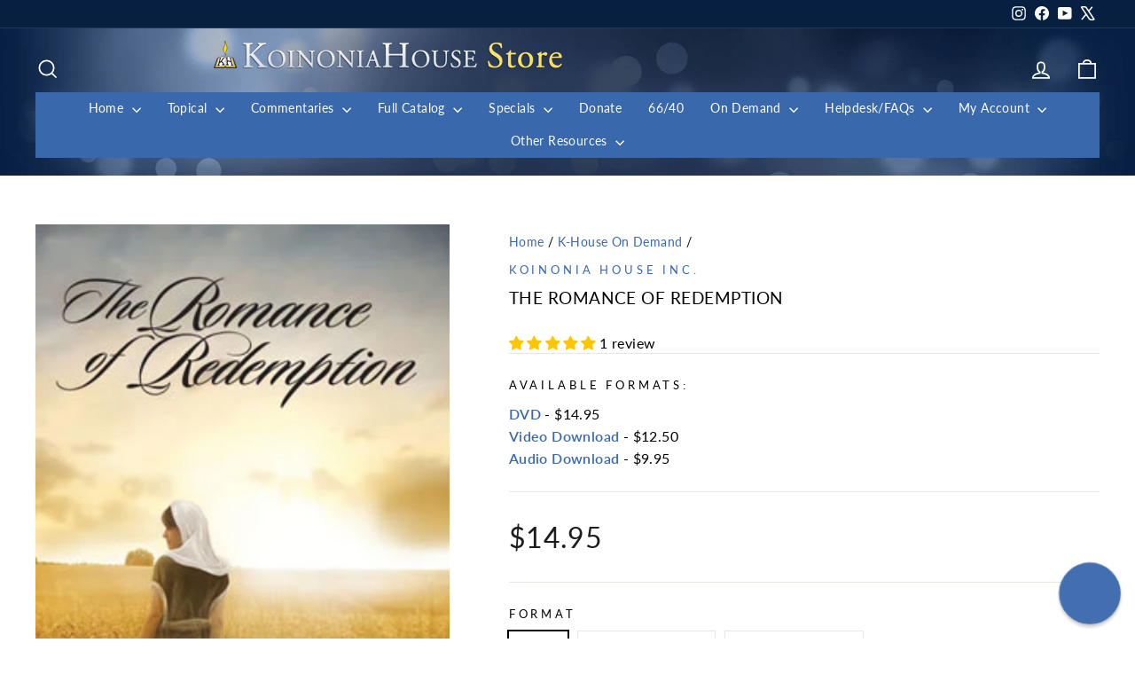

--- FILE ---
content_type: text/html; charset=utf-8
request_url: https://store.khouse.org/collections/on-demand/products/the-romance-of-redemption
body_size: 142553
content:
<!doctype html>
<html class="no-js" lang="en" dir="ltr">
<head>
  <meta charset="utf-8">
  <meta http-equiv="X-UA-Compatible" content="IE=edge,chrome=1">
  <meta name="viewport" content="width=device-width,initial-scale=1">
  <meta name="theme-color" content="#528ec1">
  <link rel="canonical" href="https://store.khouse.org/products/the-romance-of-redemption">
  <link rel="preconnect" href="https://cdn.shopify.com" crossorigin>
  <link rel="preconnect" href="https://fonts.shopifycdn.com" crossorigin>
  <link rel="dns-prefetch" href="https://productreviews.shopifycdn.com">
  <link rel="dns-prefetch" href="https://ajax.googleapis.com">
  <link rel="dns-prefetch" href="https://maps.googleapis.com">
  <link rel="dns-prefetch" href="https://maps.gstatic.com"><title>The Romance of Redemption
&ndash; Koinonia House
</title>
<meta name="description" content="The Book of Ruth is venerated in college literature classes as one of the most elegant love stories of all time. What most people don’t realize, is that it is one of the most significant “New Testament” books located in the Old Testament–and it stands as a pivotal study in Bible Prophecy! It is an essential prerequisit"><meta property="og:site_name" content="Koinonia House">
  <meta property="og:url" content="https://store.khouse.org/products/the-romance-of-redemption">
  <meta property="og:title" content="The Romance of Redemption">
  <meta property="og:type" content="product">
  <meta property="og:description" content="The Book of Ruth is venerated in college literature classes as one of the most elegant love stories of all time. What most people don’t realize, is that it is one of the most significant “New Testament” books located in the Old Testament–and it stands as a pivotal study in Bible Prophecy! It is an essential prerequisit"><meta property="og:image" content="http://store.khouse.org/cdn/shop/products/ROR_DVD_Large_33527d94-2915-4766-a398-a64b82afda87.jpg?v=1531086754">
    <meta property="og:image:secure_url" content="https://store.khouse.org/cdn/shop/products/ROR_DVD_Large_33527d94-2915-4766-a398-a64b82afda87.jpg?v=1531086754">
    <meta property="og:image:width" content="282">
    <meta property="og:image:height" content="400"><meta name="twitter:site" content="@https://x.com/KoinoniaHouse">
  <meta name="twitter:card" content="summary_large_image">
  <meta name="twitter:title" content="The Romance of Redemption">
  <meta name="twitter:description" content="The Book of Ruth is venerated in college literature classes as one of the most elegant love stories of all time. What most people don’t realize, is that it is one of the most significant “New Testament” books located in the Old Testament–and it stands as a pivotal study in Bible Prophecy! It is an essential prerequisit">
<style data-shopify>@font-face {
  font-family: Lato;
  font-weight: 400;
  font-style: normal;
  font-display: swap;
  src: url("//store.khouse.org/cdn/fonts/lato/lato_n4.c3b93d431f0091c8be23185e15c9d1fee1e971c5.woff2") format("woff2"),
       url("//store.khouse.org/cdn/fonts/lato/lato_n4.d5c00c781efb195594fd2fd4ad04f7882949e327.woff") format("woff");
}

  @font-face {
  font-family: Lato;
  font-weight: 400;
  font-style: normal;
  font-display: swap;
  src: url("//store.khouse.org/cdn/fonts/lato/lato_n4.c3b93d431f0091c8be23185e15c9d1fee1e971c5.woff2") format("woff2"),
       url("//store.khouse.org/cdn/fonts/lato/lato_n4.d5c00c781efb195594fd2fd4ad04f7882949e327.woff") format("woff");
}


  @font-face {
  font-family: Lato;
  font-weight: 600;
  font-style: normal;
  font-display: swap;
  src: url("//store.khouse.org/cdn/fonts/lato/lato_n6.38d0e3b23b74a60f769c51d1df73fac96c580d59.woff2") format("woff2"),
       url("//store.khouse.org/cdn/fonts/lato/lato_n6.3365366161bdcc36a3f97cfbb23954d8c4bf4079.woff") format("woff");
}

  @font-face {
  font-family: Lato;
  font-weight: 400;
  font-style: italic;
  font-display: swap;
  src: url("//store.khouse.org/cdn/fonts/lato/lato_i4.09c847adc47c2fefc3368f2e241a3712168bc4b6.woff2") format("woff2"),
       url("//store.khouse.org/cdn/fonts/lato/lato_i4.3c7d9eb6c1b0a2bf62d892c3ee4582b016d0f30c.woff") format("woff");
}

  @font-face {
  font-family: Lato;
  font-weight: 600;
  font-style: italic;
  font-display: swap;
  src: url("//store.khouse.org/cdn/fonts/lato/lato_i6.ab357ee5069e0603c2899b31e2b8ae84c4a42a48.woff2") format("woff2"),
       url("//store.khouse.org/cdn/fonts/lato/lato_i6.3164fed79d7d987c1390528781c7c2f59ac7a746.woff") format("woff");
}

</style><link href="//store.khouse.org/cdn/shop/t/29/assets/theme.css?v=93626464380700918791747656003" rel="stylesheet" type="text/css" media="all" />
<style data-shopify>:root {
    --typeHeaderPrimary: Lato;
    --typeHeaderFallback: sans-serif;
    --typeHeaderSize: 22px;
    --typeHeaderWeight: 400;
    --typeHeaderLineHeight: 1.6;
    --typeHeaderSpacing: 0.025em;

    --typeBasePrimary:Lato;
    --typeBaseFallback:sans-serif;
    --typeBaseSize: 16px;
    --typeBaseWeight: 400;
    --typeBaseSpacing: 0.025em;
    --typeBaseLineHeight: 1.6;
    --typeBaselineHeightMinus01: 1.5;

    --typeCollectionTitle: 18px;

    --iconWeight: 4px;
    --iconLinecaps: miter;

    
        --buttonRadius: 3px;
    

    --colorGridOverlayOpacity: 0.2;
    --colorAnnouncement: #ffc501;
    --colorAnnouncementText: #92b6eb;

    --colorBody: #ffffff;
    --colorBodyAlpha05: rgba(255, 255, 255, 0.05);
    --colorBodyDim: #f2f2f2;
    --colorBodyLightDim: #fafafa;
    --colorBodyMediumDim: #f5f5f5;


    --colorBorder: #e8e8e1;

    --colorBtnPrimary: #528ec1;
    --colorBtnPrimaryLight: #78a7ce;
    --colorBtnPrimaryDim: #4282b8;
    --colorBtnPrimaryText: #ffffff;

    --colorCartDot: #dd2525;

    --colorDrawers: #ffffff;
    --colorDrawersDim: #f2f2f2;
    --colorDrawerBorder: #e8e8e1;
    --colorDrawerText: #528ec1;
    --colorDrawerTextDark: #346792;
    --colorDrawerButton: #528ec1;
    --colorDrawerButtonText: #ffffff;

    --colorFooter: #282828;
    --colorFooterText: #92b6eb;
    --colorFooterTextAlpha01: #92b6eb;

    --colorGridOverlay: #000000;
    --colorGridOverlayOpacity: 0.1;

    --colorHeaderTextAlpha01: rgba(255, 255, 255, 0.1);

    --colorHeroText: #ffffff;

    --colorSmallImageBg: rgba(0,0,0,0);
    --colorLargeImageBg: #0f0f0f;

    --colorImageOverlay: #000000;
    --colorImageOverlayOpacity: 0.0;
    --colorImageOverlayTextShadow: 0.24;

    --colorLink: #000000;

    --colorModalBg: rgba(230, 230, 230, 0.6);

    --colorNav: #072042;
    --colorNavText: #ffffff;

    --colorPrice: #1c1d1d;

    --colorSaleTag: #1c1d1d;
    --colorSaleTagText: #ffffff;

    --colorTextBody: #000000;
    --colorTextBodyAlpha015: rgba(0, 0, 0, 0.15);
    --colorTextBodyAlpha005: rgba(0, 0, 0, 0.05);
    --colorTextBodyAlpha008: rgba(0, 0, 0, 0.08);
    --colorTextSavings: #dd2525;

    --urlIcoSelect: url(//store.khouse.org/cdn/shop/t/29/assets/ico-select.svg);
    --urlIcoSelectFooter: url(//store.khouse.org/cdn/shop/t/29/assets/ico-select-footer.svg);
    --urlIcoSelectWhite: url(//store.khouse.org/cdn/shop/t/29/assets/ico-select-white.svg);

    --grid-gutter: 17px;
    --drawer-gutter: 20px;

    --sizeChartMargin: 25px 0;
    --sizeChartIconMargin: 5px;

    --newsletterReminderPadding: 40px;

    /*Shop Pay Installments*/
    --color-body-text: #000000;
    --color-body: #ffffff;
    --color-bg: #ffffff;
    }

    .placeholder-content {
    background-image: linear-gradient(100deg, rgba(0,0,0,0) 40%, rgba(0, 0, 0, 0.0) 63%, rgba(0,0,0,0) 79%);
    }</style><script>
    document.documentElement.className = document.documentElement.className.replace('no-js', 'js');

    window.theme = window.theme || {};
    theme.routes = {
      home: "/",
      cart: "/cart.js",
      cartPage: "/cart",
      cartAdd: "/cart/add.js",
      cartChange: "/cart/change.js",
      search: "/search",
      predictiveSearch: "/search/suggest"
    };
    theme.strings = {
      soldOut: "Sold Out",
      unavailable: "Unavailable",
      inStockLabel: "In stock, ready to ship",
      oneStockLabel: "Low stock - [count] item left",
      otherStockLabel: "Low stock - [count] items left",
      willNotShipUntil: "Ready to ship [date]",
      willBeInStockAfter: "Back in stock [date]",
      waitingForStock: "Backordered, shipping soon",
      savePrice: "Save [saved_amount]",
      cartEmpty: "Your cart is currently empty.",
      cartTermsConfirmation: "You must agree with the terms and conditions of sales to check out",
      searchCollections: "Collections",
      searchPages: "Pages",
      searchArticles: "Articles",
      productFrom: "from ",
      maxQuantity: "You can only have [quantity] of [title] in your cart."
    };
    theme.settings = {
      cartType: "page",
      isCustomerTemplate: false,
      moneyFormat: "${{amount}}",
      saveType: "dollar",
      productImageSize: "portrait",
      productImageCover: false,
      predictiveSearch: true,
      predictiveSearchType: null,
      predictiveSearchVendor: false,
      predictiveSearchPrice: false,
      quickView: false,
      themeName: 'Impulse',
      themeVersion: "7.6.2"
    };
  </script>

  <script>window.performance && window.performance.mark && window.performance.mark('shopify.content_for_header.start');</script><meta id="shopify-digital-wallet" name="shopify-digital-wallet" content="/19046629/digital_wallets/dialog">
<meta name="shopify-checkout-api-token" content="522d888d7e7d98ddacc2e29bd350557a">
<meta id="in-context-paypal-metadata" data-shop-id="19046629" data-venmo-supported="true" data-environment="production" data-locale="en_US" data-paypal-v4="true" data-currency="USD">
<link rel="alternate" type="application/json+oembed" href="https://store.khouse.org/products/the-romance-of-redemption.oembed">
<script async="async" src="/checkouts/internal/preloads.js?locale=en-US"></script>
<script id="apple-pay-shop-capabilities" type="application/json">{"shopId":19046629,"countryCode":"US","currencyCode":"USD","merchantCapabilities":["supports3DS"],"merchantId":"gid:\/\/shopify\/Shop\/19046629","merchantName":"Koinonia House","requiredBillingContactFields":["postalAddress","email"],"requiredShippingContactFields":["postalAddress","email"],"shippingType":"shipping","supportedNetworks":["visa","masterCard","amex","discover","elo","jcb"],"total":{"type":"pending","label":"Koinonia House","amount":"1.00"},"shopifyPaymentsEnabled":true,"supportsSubscriptions":true}</script>
<script id="shopify-features" type="application/json">{"accessToken":"522d888d7e7d98ddacc2e29bd350557a","betas":["rich-media-storefront-analytics"],"domain":"store.khouse.org","predictiveSearch":true,"shopId":19046629,"locale":"en"}</script>
<script>var Shopify = Shopify || {};
Shopify.shop = "k-house-store.myshopify.com";
Shopify.locale = "en";
Shopify.currency = {"active":"USD","rate":"1.0"};
Shopify.country = "US";
Shopify.theme = {"name":"Impulse - Khouse 7.0","id":161427882019,"schema_name":"Impulse","schema_version":"7.6.2","theme_store_id":857,"role":"main"};
Shopify.theme.handle = "null";
Shopify.theme.style = {"id":null,"handle":null};
Shopify.cdnHost = "store.khouse.org/cdn";
Shopify.routes = Shopify.routes || {};
Shopify.routes.root = "/";</script>
<script type="module">!function(o){(o.Shopify=o.Shopify||{}).modules=!0}(window);</script>
<script>!function(o){function n(){var o=[];function n(){o.push(Array.prototype.slice.apply(arguments))}return n.q=o,n}var t=o.Shopify=o.Shopify||{};t.loadFeatures=n(),t.autoloadFeatures=n()}(window);</script>
<script id="shop-js-analytics" type="application/json">{"pageType":"product"}</script>
<script defer="defer" async type="module" src="//store.khouse.org/cdn/shopifycloud/shop-js/modules/v2/client.init-shop-cart-sync_WVOgQShq.en.esm.js"></script>
<script defer="defer" async type="module" src="//store.khouse.org/cdn/shopifycloud/shop-js/modules/v2/chunk.common_C_13GLB1.esm.js"></script>
<script defer="defer" async type="module" src="//store.khouse.org/cdn/shopifycloud/shop-js/modules/v2/chunk.modal_CLfMGd0m.esm.js"></script>
<script type="module">
  await import("//store.khouse.org/cdn/shopifycloud/shop-js/modules/v2/client.init-shop-cart-sync_WVOgQShq.en.esm.js");
await import("//store.khouse.org/cdn/shopifycloud/shop-js/modules/v2/chunk.common_C_13GLB1.esm.js");
await import("//store.khouse.org/cdn/shopifycloud/shop-js/modules/v2/chunk.modal_CLfMGd0m.esm.js");

  window.Shopify.SignInWithShop?.initShopCartSync?.({"fedCMEnabled":true,"windoidEnabled":true});

</script>
<script>(function() {
  var isLoaded = false;
  function asyncLoad() {
    if (isLoaded) return;
    isLoaded = true;
    var urls = ["\/\/searchanise-ef84.kxcdn.com\/widgets\/shopify\/init.js?a=5Q1T8K1D2g\u0026shop=k-house-store.myshopify.com","https:\/\/chimpstatic.com\/mcjs-connected\/js\/users\/915aa3090948579a181089187\/6b45636d1adbe502aa0e0aa90.js?shop=k-house-store.myshopify.com"];
    for (var i = 0; i < urls.length; i++) {
      var s = document.createElement('script');
      s.type = 'text/javascript';
      s.async = true;
      s.src = urls[i];
      var x = document.getElementsByTagName('script')[0];
      x.parentNode.insertBefore(s, x);
    }
  };
  if(window.attachEvent) {
    window.attachEvent('onload', asyncLoad);
  } else {
    window.addEventListener('load', asyncLoad, false);
  }
})();</script>
<script id="__st">var __st={"a":19046629,"offset":-18000,"reqid":"e3db21a3-98aa-483e-8438-a986228f4ecc-1769549722","pageurl":"store.khouse.org\/collections\/on-demand\/products\/the-romance-of-redemption","u":"fe11094e1f29","p":"product","rtyp":"product","rid":1334254829603};</script>
<script>window.ShopifyPaypalV4VisibilityTracking = true;</script>
<script id="captcha-bootstrap">!function(){'use strict';const t='contact',e='account',n='new_comment',o=[[t,t],['blogs',n],['comments',n],[t,'customer']],c=[[e,'customer_login'],[e,'guest_login'],[e,'recover_customer_password'],[e,'create_customer']],r=t=>t.map((([t,e])=>`form[action*='/${t}']:not([data-nocaptcha='true']) input[name='form_type'][value='${e}']`)).join(','),a=t=>()=>t?[...document.querySelectorAll(t)].map((t=>t.form)):[];function s(){const t=[...o],e=r(t);return a(e)}const i='password',u='form_key',d=['recaptcha-v3-token','g-recaptcha-response','h-captcha-response',i],f=()=>{try{return window.sessionStorage}catch{return}},m='__shopify_v',_=t=>t.elements[u];function p(t,e,n=!1){try{const o=window.sessionStorage,c=JSON.parse(o.getItem(e)),{data:r}=function(t){const{data:e,action:n}=t;return t[m]||n?{data:e,action:n}:{data:t,action:n}}(c);for(const[e,n]of Object.entries(r))t.elements[e]&&(t.elements[e].value=n);n&&o.removeItem(e)}catch(o){console.error('form repopulation failed',{error:o})}}const l='form_type',E='cptcha';function T(t){t.dataset[E]=!0}const w=window,h=w.document,L='Shopify',v='ce_forms',y='captcha';let A=!1;((t,e)=>{const n=(g='f06e6c50-85a8-45c8-87d0-21a2b65856fe',I='https://cdn.shopify.com/shopifycloud/storefront-forms-hcaptcha/ce_storefront_forms_captcha_hcaptcha.v1.5.2.iife.js',D={infoText:'Protected by hCaptcha',privacyText:'Privacy',termsText:'Terms'},(t,e,n)=>{const o=w[L][v],c=o.bindForm;if(c)return c(t,g,e,D).then(n);var r;o.q.push([[t,g,e,D],n]),r=I,A||(h.body.append(Object.assign(h.createElement('script'),{id:'captcha-provider',async:!0,src:r})),A=!0)});var g,I,D;w[L]=w[L]||{},w[L][v]=w[L][v]||{},w[L][v].q=[],w[L][y]=w[L][y]||{},w[L][y].protect=function(t,e){n(t,void 0,e),T(t)},Object.freeze(w[L][y]),function(t,e,n,w,h,L){const[v,y,A,g]=function(t,e,n){const i=e?o:[],u=t?c:[],d=[...i,...u],f=r(d),m=r(i),_=r(d.filter((([t,e])=>n.includes(e))));return[a(f),a(m),a(_),s()]}(w,h,L),I=t=>{const e=t.target;return e instanceof HTMLFormElement?e:e&&e.form},D=t=>v().includes(t);t.addEventListener('submit',(t=>{const e=I(t);if(!e)return;const n=D(e)&&!e.dataset.hcaptchaBound&&!e.dataset.recaptchaBound,o=_(e),c=g().includes(e)&&(!o||!o.value);(n||c)&&t.preventDefault(),c&&!n&&(function(t){try{if(!f())return;!function(t){const e=f();if(!e)return;const n=_(t);if(!n)return;const o=n.value;o&&e.removeItem(o)}(t);const e=Array.from(Array(32),(()=>Math.random().toString(36)[2])).join('');!function(t,e){_(t)||t.append(Object.assign(document.createElement('input'),{type:'hidden',name:u})),t.elements[u].value=e}(t,e),function(t,e){const n=f();if(!n)return;const o=[...t.querySelectorAll(`input[type='${i}']`)].map((({name:t})=>t)),c=[...d,...o],r={};for(const[a,s]of new FormData(t).entries())c.includes(a)||(r[a]=s);n.setItem(e,JSON.stringify({[m]:1,action:t.action,data:r}))}(t,e)}catch(e){console.error('failed to persist form',e)}}(e),e.submit())}));const S=(t,e)=>{t&&!t.dataset[E]&&(n(t,e.some((e=>e===t))),T(t))};for(const o of['focusin','change'])t.addEventListener(o,(t=>{const e=I(t);D(e)&&S(e,y())}));const B=e.get('form_key'),M=e.get(l),P=B&&M;t.addEventListener('DOMContentLoaded',(()=>{const t=y();if(P)for(const e of t)e.elements[l].value===M&&p(e,B);[...new Set([...A(),...v().filter((t=>'true'===t.dataset.shopifyCaptcha))])].forEach((e=>S(e,t)))}))}(h,new URLSearchParams(w.location.search),n,t,e,['guest_login'])})(!0,!1)}();</script>
<script integrity="sha256-4kQ18oKyAcykRKYeNunJcIwy7WH5gtpwJnB7kiuLZ1E=" data-source-attribution="shopify.loadfeatures" defer="defer" src="//store.khouse.org/cdn/shopifycloud/storefront/assets/storefront/load_feature-a0a9edcb.js" crossorigin="anonymous"></script>
<script data-source-attribution="shopify.dynamic_checkout.dynamic.init">var Shopify=Shopify||{};Shopify.PaymentButton=Shopify.PaymentButton||{isStorefrontPortableWallets:!0,init:function(){window.Shopify.PaymentButton.init=function(){};var t=document.createElement("script");t.src="https://store.khouse.org/cdn/shopifycloud/portable-wallets/latest/portable-wallets.en.js",t.type="module",document.head.appendChild(t)}};
</script>
<script data-source-attribution="shopify.dynamic_checkout.buyer_consent">
  function portableWalletsHideBuyerConsent(e){var t=document.getElementById("shopify-buyer-consent"),n=document.getElementById("shopify-subscription-policy-button");t&&n&&(t.classList.add("hidden"),t.setAttribute("aria-hidden","true"),n.removeEventListener("click",e))}function portableWalletsShowBuyerConsent(e){var t=document.getElementById("shopify-buyer-consent"),n=document.getElementById("shopify-subscription-policy-button");t&&n&&(t.classList.remove("hidden"),t.removeAttribute("aria-hidden"),n.addEventListener("click",e))}window.Shopify?.PaymentButton&&(window.Shopify.PaymentButton.hideBuyerConsent=portableWalletsHideBuyerConsent,window.Shopify.PaymentButton.showBuyerConsent=portableWalletsShowBuyerConsent);
</script>
<script data-source-attribution="shopify.dynamic_checkout.cart.bootstrap">document.addEventListener("DOMContentLoaded",(function(){function t(){return document.querySelector("shopify-accelerated-checkout-cart, shopify-accelerated-checkout")}if(t())Shopify.PaymentButton.init();else{new MutationObserver((function(e,n){t()&&(Shopify.PaymentButton.init(),n.disconnect())})).observe(document.body,{childList:!0,subtree:!0})}}));
</script>
<script id='scb4127' type='text/javascript' async='' src='https://store.khouse.org/cdn/shopifycloud/privacy-banner/storefront-banner.js'></script><link id="shopify-accelerated-checkout-styles" rel="stylesheet" media="screen" href="https://store.khouse.org/cdn/shopifycloud/portable-wallets/latest/accelerated-checkout-backwards-compat.css" crossorigin="anonymous">
<style id="shopify-accelerated-checkout-cart">
        #shopify-buyer-consent {
  margin-top: 1em;
  display: inline-block;
  width: 100%;
}

#shopify-buyer-consent.hidden {
  display: none;
}

#shopify-subscription-policy-button {
  background: none;
  border: none;
  padding: 0;
  text-decoration: underline;
  font-size: inherit;
  cursor: pointer;
}

#shopify-subscription-policy-button::before {
  box-shadow: none;
}

      </style>

<script>window.performance && window.performance.mark && window.performance.mark('shopify.content_for_header.end');</script>

  <script src="//store.khouse.org/cdn/shop/t/29/assets/vendor-scripts-v11.js" defer="defer"></script><script src="//store.khouse.org/cdn/shop/t/29/assets/theme.js?v=22325264162658116151747655988" defer="defer"></script>
<!-- BEGIN app block: shopify://apps/reamaze-live-chat-helpdesk/blocks/reamaze-config/ef7a830c-d722-47c6-883b-11db06c95733 -->

  <script type="text/javascript" async src="https://cdn.reamaze.com/assets/reamaze-loader.js"></script>

  <script type="text/javascript">
    var _support = _support || { 'ui': {}, 'user': {} };
    _support.account = 'k-house-store';
  </script>

  

  
    <!-- reamaze_embeddable_2790_s -->
<!-- Embeddable - k-house-store Chat / Contact Form Shoutbox -->
<script type="text/javascript">
  var _support = _support || { 'ui': {}, 'user': {} };
  _support['account'] = 'k-house-store';
  _support['ui']['contactMode'] = 'default';
  _support['ui']['enableKb'] = 'true';
  _support['ui']['styles'] = {
    widgetColor: 'rgb(57, 104, 172)',
  };
  _support['ui']['shoutboxFacesMode'] = 'default';
  _support['ui']['shoutboxHeaderLogo'] = true;
  _support['ui']['widget'] = {
    icon: 'chat',
    displayOn: 'all',
    fontSize: 'default',
    allowBotProcessing: true,
    label: {
      text: 'Hi! Need help? Contact one of our support staff.',
      mode: "none",
      delay: 10,
      duration: 5,
    },
    position: 'bottom-right',
    mobilePosition: 'bottom-right'
  };
  _support['apps'] = {
    recentConversations: {},
    faq: {"enabled":true},
    orders: {"enabled":true}
  };
</script>
<!-- reamaze_embeddable_2790_e -->

  





<!-- END app block --><!-- BEGIN app block: shopify://apps/helium-customer-fields/blocks/app-embed/bab58598-3e6a-4377-aaaa-97189b15f131 -->







































<script>
  if ('CF' in window) {
    window.CF.appEmbedEnabled = true;
  } else {
    window.CF = {
      appEmbedEnabled: true,
    };
  }

  window.CF.editAccountFormId = "WBtj9d";
  window.CF.registrationFormId = "WBtj9d";
</script>

<!-- BEGIN app snippet: patch-registration-links -->







































<script>
  function patchRegistrationLinks() {
    const PATCHABLE_LINKS_SELECTOR = 'a[href*="/account/register"]';

    const search = new URLSearchParams(window.location.search);
    const checkoutUrl = search.get('checkout_url');
    const returnUrl = search.get('return_url');

    const redirectUrl = checkoutUrl || returnUrl;
    if (!redirectUrl) return;

    const registrationLinks = Array.from(document.querySelectorAll(PATCHABLE_LINKS_SELECTOR));
    registrationLinks.forEach(link => {
      const url = new URL(link.href);

      url.searchParams.set('return_url', redirectUrl);

      link.href = url.href;
    });
  }

  if (['complete', 'interactive', 'loaded'].includes(document.readyState)) {
    patchRegistrationLinks();
  } else {
    document.addEventListener('DOMContentLoaded', () => patchRegistrationLinks());
  }
</script><!-- END app snippet -->
<!-- BEGIN app snippet: patch-login-grecaptcha-conflict -->







































<script>
  // Fixes a problem where both grecaptcha and hcaptcha response fields are included in the /account/login form submission
  // resulting in a 404 on the /challenge page.
  // This is caused by our triggerShopifyRecaptchaLoad function in initialize-forms.liquid.ejs
  // The fix itself just removes the unnecessary g-recaptcha-response input

  function patchLoginGrecaptchaConflict() {
    Array.from(document.querySelectorAll('form')).forEach(form => {
      form.addEventListener('submit', e => {
        const grecaptchaResponse = form.querySelector('[name="g-recaptcha-response"]');
        const hcaptchaResponse = form.querySelector('[name="h-captcha-response"]');

        if (grecaptchaResponse && hcaptchaResponse) {
          // Can't use both. Only keep hcaptcha response field.
          grecaptchaResponse.parentElement.removeChild(grecaptchaResponse);
        }
      })
    })
  }

  if (['complete', 'interactive', 'loaded'].includes(document.readyState)) {
    patchLoginGrecaptchaConflict();
  } else {
    document.addEventListener('DOMContentLoaded', () => patchLoginGrecaptchaConflict());
  }
</script><!-- END app snippet -->
<!-- BEGIN app snippet: embed-data -->





















































<script>
  window.CF.version = "5.2.1";
  window.CF.environment = 
  {
  
  "domain": "k-house-store.myshopify.com",
  "baseApiUrl": "https:\/\/app.customerfields.com",
  "captchaSiteKey": "6LfCuFEmAAAAADWCK-IE4naXCLiIT-5-25NRE7_x",
  "captchaEnabled": false,
  "proxyPath": "\/tools\/customr",
  "countries": [{"name":"Afghanistan","code":"AF"},{"name":"Åland Islands","code":"AX"},{"name":"Albania","code":"AL"},{"name":"Algeria","code":"DZ"},{"name":"Andorra","code":"AD"},{"name":"Angola","code":"AO"},{"name":"Anguilla","code":"AI"},{"name":"Antigua \u0026 Barbuda","code":"AG"},{"name":"Argentina","code":"AR","provinces":[{"name":"Buenos Aires Province","code":"B"},{"name":"Catamarca","code":"K"},{"name":"Chaco","code":"H"},{"name":"Chubut","code":"U"},{"name":"Buenos Aires (Autonomous City)","code":"C"},{"name":"Córdoba","code":"X"},{"name":"Corrientes","code":"W"},{"name":"Entre Ríos","code":"E"},{"name":"Formosa","code":"P"},{"name":"Jujuy","code":"Y"},{"name":"La Pampa","code":"L"},{"name":"La Rioja","code":"F"},{"name":"Mendoza","code":"M"},{"name":"Misiones","code":"N"},{"name":"Neuquén","code":"Q"},{"name":"Río Negro","code":"R"},{"name":"Salta","code":"A"},{"name":"San Juan","code":"J"},{"name":"San Luis","code":"D"},{"name":"Santa Cruz","code":"Z"},{"name":"Santa Fe","code":"S"},{"name":"Santiago del Estero","code":"G"},{"name":"Tierra del Fuego","code":"V"},{"name":"Tucumán","code":"T"}]},{"name":"Armenia","code":"AM"},{"name":"Aruba","code":"AW"},{"name":"Ascension Island","code":"AC"},{"name":"Australia","code":"AU","provinces":[{"name":"Australian Capital Territory","code":"ACT"},{"name":"New South Wales","code":"NSW"},{"name":"Northern Territory","code":"NT"},{"name":"Queensland","code":"QLD"},{"name":"South Australia","code":"SA"},{"name":"Tasmania","code":"TAS"},{"name":"Victoria","code":"VIC"},{"name":"Western Australia","code":"WA"}]},{"name":"Austria","code":"AT"},{"name":"Azerbaijan","code":"AZ"},{"name":"Bahamas","code":"BS"},{"name":"Bahrain","code":"BH"},{"name":"Bangladesh","code":"BD"},{"name":"Barbados","code":"BB"},{"name":"Belarus","code":"BY"},{"name":"Belgium","code":"BE"},{"name":"Belize","code":"BZ"},{"name":"Benin","code":"BJ"},{"name":"Bermuda","code":"BM"},{"name":"Bhutan","code":"BT"},{"name":"Bolivia","code":"BO"},{"name":"Bosnia \u0026 Herzegovina","code":"BA"},{"name":"Botswana","code":"BW"},{"name":"Brazil","code":"BR","provinces":[{"name":"Acre","code":"AC"},{"name":"Alagoas","code":"AL"},{"name":"Amapá","code":"AP"},{"name":"Amazonas","code":"AM"},{"name":"Bahia","code":"BA"},{"name":"Ceará","code":"CE"},{"name":"Federal District","code":"DF"},{"name":"Espírito Santo","code":"ES"},{"name":"Goiás","code":"GO"},{"name":"Maranhão","code":"MA"},{"name":"Mato Grosso","code":"MT"},{"name":"Mato Grosso do Sul","code":"MS"},{"name":"Minas Gerais","code":"MG"},{"name":"Pará","code":"PA"},{"name":"Paraíba","code":"PB"},{"name":"Paraná","code":"PR"},{"name":"Pernambuco","code":"PE"},{"name":"Piauí","code":"PI"},{"name":"Rio Grande do Norte","code":"RN"},{"name":"Rio Grande do Sul","code":"RS"},{"name":"Rio de Janeiro","code":"RJ"},{"name":"Rondônia","code":"RO"},{"name":"Roraima","code":"RR"},{"name":"Santa Catarina","code":"SC"},{"name":"São Paulo","code":"SP"},{"name":"Sergipe","code":"SE"},{"name":"Tocantins","code":"TO"}]},{"name":"British Indian Ocean Territory","code":"IO"},{"name":"British Virgin Islands","code":"VG"},{"name":"Brunei","code":"BN"},{"name":"Bulgaria","code":"BG"},{"name":"Burkina Faso","code":"BF"},{"name":"Burundi","code":"BI"},{"name":"Cambodia","code":"KH"},{"name":"Cameroon","code":"CM"},{"name":"Canada","code":"CA","provinces":[{"name":"Alberta","code":"AB"},{"name":"British Columbia","code":"BC"},{"name":"Manitoba","code":"MB"},{"name":"New Brunswick","code":"NB"},{"name":"Newfoundland and Labrador","code":"NL"},{"name":"Northwest Territories","code":"NT"},{"name":"Nova Scotia","code":"NS"},{"name":"Nunavut","code":"NU"},{"name":"Ontario","code":"ON"},{"name":"Prince Edward Island","code":"PE"},{"name":"Quebec","code":"QC"},{"name":"Saskatchewan","code":"SK"},{"name":"Yukon","code":"YT"}]},{"name":"Cape Verde","code":"CV"},{"name":"Caribbean Netherlands","code":"BQ"},{"name":"Cayman Islands","code":"KY"},{"name":"Central African Republic","code":"CF"},{"name":"Chad","code":"TD"},{"name":"Chile","code":"CL","provinces":[{"name":"Arica y Parinacota","code":"AP"},{"name":"Tarapacá","code":"TA"},{"name":"Antofagasta","code":"AN"},{"name":"Atacama","code":"AT"},{"name":"Coquimbo","code":"CO"},{"name":"Valparaíso","code":"VS"},{"name":"Santiago Metropolitan","code":"RM"},{"name":"Libertador General Bernardo O’Higgins","code":"LI"},{"name":"Maule","code":"ML"},{"name":"Ñuble","code":"NB"},{"name":"Bío Bío","code":"BI"},{"name":"Araucanía","code":"AR"},{"name":"Los Ríos","code":"LR"},{"name":"Los Lagos","code":"LL"},{"name":"Aysén","code":"AI"},{"name":"Magallanes Region","code":"MA"}]},{"name":"China","code":"CN","provinces":[{"name":"Anhui","code":"AH"},{"name":"Beijing","code":"BJ"},{"name":"Chongqing","code":"CQ"},{"name":"Fujian","code":"FJ"},{"name":"Gansu","code":"GS"},{"name":"Guangdong","code":"GD"},{"name":"Guangxi","code":"GX"},{"name":"Guizhou","code":"GZ"},{"name":"Hainan","code":"HI"},{"name":"Hebei","code":"HE"},{"name":"Heilongjiang","code":"HL"},{"name":"Henan","code":"HA"},{"name":"Hubei","code":"HB"},{"name":"Hunan","code":"HN"},{"name":"Inner Mongolia","code":"NM"},{"name":"Jiangsu","code":"JS"},{"name":"Jiangxi","code":"JX"},{"name":"Jilin","code":"JL"},{"name":"Liaoning","code":"LN"},{"name":"Ningxia","code":"NX"},{"name":"Qinghai","code":"QH"},{"name":"Shaanxi","code":"SN"},{"name":"Shandong","code":"SD"},{"name":"Shanghai","code":"SH"},{"name":"Shanxi","code":"SX"},{"name":"Sichuan","code":"SC"},{"name":"Tianjin","code":"TJ"},{"name":"Xinjiang","code":"XJ"},{"name":"Tibet","code":"YZ"},{"name":"Yunnan","code":"YN"},{"name":"Zhejiang","code":"ZJ"}]},{"name":"Christmas Island","code":"CX"},{"name":"Cocos (Keeling) Islands","code":"CC"},{"name":"Colombia","code":"CO","provinces":[{"name":"Capital District","code":"DC"},{"name":"Amazonas","code":"AMA"},{"name":"Antioquia","code":"ANT"},{"name":"Arauca","code":"ARA"},{"name":"Atlántico","code":"ATL"},{"name":"Bolívar","code":"BOL"},{"name":"Boyacá","code":"BOY"},{"name":"Caldas","code":"CAL"},{"name":"Caquetá","code":"CAQ"},{"name":"Casanare","code":"CAS"},{"name":"Cauca","code":"CAU"},{"name":"Cesar","code":"CES"},{"name":"Chocó","code":"CHO"},{"name":"Córdoba","code":"COR"},{"name":"Cundinamarca","code":"CUN"},{"name":"Guainía","code":"GUA"},{"name":"Guaviare","code":"GUV"},{"name":"Huila","code":"HUI"},{"name":"La Guajira","code":"LAG"},{"name":"Magdalena","code":"MAG"},{"name":"Meta","code":"MET"},{"name":"Nariño","code":"NAR"},{"name":"Norte de Santander","code":"NSA"},{"name":"Putumayo","code":"PUT"},{"name":"Quindío","code":"QUI"},{"name":"Risaralda","code":"RIS"},{"name":"San Andrés \u0026 Providencia","code":"SAP"},{"name":"Santander","code":"SAN"},{"name":"Sucre","code":"SUC"},{"name":"Tolima","code":"TOL"},{"name":"Valle del Cauca","code":"VAC"},{"name":"Vaupés","code":"VAU"},{"name":"Vichada","code":"VID"}]},{"name":"Comoros","code":"KM"},{"name":"Congo - Brazzaville","code":"CG"},{"name":"Congo - Kinshasa","code":"CD"},{"name":"Cook Islands","code":"CK"},{"name":"Costa Rica","code":"CR","provinces":[{"name":"Alajuela","code":"CR-A"},{"name":"Cartago","code":"CR-C"},{"name":"Guanacaste","code":"CR-G"},{"name":"Heredia","code":"CR-H"},{"name":"Limón","code":"CR-L"},{"name":"Puntarenas","code":"CR-P"},{"name":"San José","code":"CR-SJ"}]},{"name":"Croatia","code":"HR"},{"name":"Curaçao","code":"CW"},{"name":"Cyprus","code":"CY"},{"name":"Czechia","code":"CZ"},{"name":"Côte d’Ivoire","code":"CI"},{"name":"Denmark","code":"DK"},{"name":"Djibouti","code":"DJ"},{"name":"Dominica","code":"DM"},{"name":"Dominican Republic","code":"DO"},{"name":"Ecuador","code":"EC"},{"name":"Egypt","code":"EG","provinces":[{"name":"6th of October","code":"SU"},{"name":"Al Sharqia","code":"SHR"},{"name":"Alexandria","code":"ALX"},{"name":"Aswan","code":"ASN"},{"name":"Asyut","code":"AST"},{"name":"Beheira","code":"BH"},{"name":"Beni Suef","code":"BNS"},{"name":"Cairo","code":"C"},{"name":"Dakahlia","code":"DK"},{"name":"Damietta","code":"DT"},{"name":"Faiyum","code":"FYM"},{"name":"Gharbia","code":"GH"},{"name":"Giza","code":"GZ"},{"name":"Helwan","code":"HU"},{"name":"Ismailia","code":"IS"},{"name":"Kafr el-Sheikh","code":"KFS"},{"name":"Luxor","code":"LX"},{"name":"Matrouh","code":"MT"},{"name":"Minya","code":"MN"},{"name":"Monufia","code":"MNF"},{"name":"New Valley","code":"WAD"},{"name":"North Sinai","code":"SIN"},{"name":"Port Said","code":"PTS"},{"name":"Qalyubia","code":"KB"},{"name":"Qena","code":"KN"},{"name":"Red Sea","code":"BA"},{"name":"Sohag","code":"SHG"},{"name":"South Sinai","code":"JS"},{"name":"Suez","code":"SUZ"}]},{"name":"El Salvador","code":"SV","provinces":[{"name":"Ahuachapán","code":"SV-AH"},{"name":"Cabañas","code":"SV-CA"},{"name":"Chalatenango","code":"SV-CH"},{"name":"Cuscatlán","code":"SV-CU"},{"name":"La Libertad","code":"SV-LI"},{"name":"La Paz","code":"SV-PA"},{"name":"La Unión","code":"SV-UN"},{"name":"Morazán","code":"SV-MO"},{"name":"San Miguel","code":"SV-SM"},{"name":"San Salvador","code":"SV-SS"},{"name":"San Vicente","code":"SV-SV"},{"name":"Santa Ana","code":"SV-SA"},{"name":"Sonsonate","code":"SV-SO"},{"name":"Usulután","code":"SV-US"}]},{"name":"Equatorial Guinea","code":"GQ"},{"name":"Eritrea","code":"ER"},{"name":"Estonia","code":"EE"},{"name":"Eswatini","code":"SZ"},{"name":"Ethiopia","code":"ET"},{"name":"Falkland Islands","code":"FK"},{"name":"Faroe Islands","code":"FO"},{"name":"Fiji","code":"FJ"},{"name":"Finland","code":"FI"},{"name":"France","code":"FR"},{"name":"French Guiana","code":"GF"},{"name":"French Polynesia","code":"PF"},{"name":"French Southern Territories","code":"TF"},{"name":"Gabon","code":"GA"},{"name":"Gambia","code":"GM"},{"name":"Georgia","code":"GE"},{"name":"Germany","code":"DE"},{"name":"Ghana","code":"GH"},{"name":"Gibraltar","code":"GI"},{"name":"Greece","code":"GR"},{"name":"Greenland","code":"GL"},{"name":"Grenada","code":"GD"},{"name":"Guadeloupe","code":"GP"},{"name":"Guatemala","code":"GT","provinces":[{"name":"Alta Verapaz","code":"AVE"},{"name":"Baja Verapaz","code":"BVE"},{"name":"Chimaltenango","code":"CMT"},{"name":"Chiquimula","code":"CQM"},{"name":"El Progreso","code":"EPR"},{"name":"Escuintla","code":"ESC"},{"name":"Guatemala","code":"GUA"},{"name":"Huehuetenango","code":"HUE"},{"name":"Izabal","code":"IZA"},{"name":"Jalapa","code":"JAL"},{"name":"Jutiapa","code":"JUT"},{"name":"Petén","code":"PET"},{"name":"Quetzaltenango","code":"QUE"},{"name":"Quiché","code":"QUI"},{"name":"Retalhuleu","code":"RET"},{"name":"Sacatepéquez","code":"SAC"},{"name":"San Marcos","code":"SMA"},{"name":"Santa Rosa","code":"SRO"},{"name":"Sololá","code":"SOL"},{"name":"Suchitepéquez","code":"SUC"},{"name":"Totonicapán","code":"TOT"},{"name":"Zacapa","code":"ZAC"}]},{"name":"Guernsey","code":"GG"},{"name":"Guinea","code":"GN"},{"name":"Guinea-Bissau","code":"GW"},{"name":"Guyana","code":"GY"},{"name":"Haiti","code":"HT"},{"name":"Honduras","code":"HN"},{"name":"Hong Kong SAR","code":"HK","provinces":[{"name":"Hong Kong Island","code":"HK"},{"name":"Kowloon","code":"KL"},{"name":"New Territories","code":"NT"}]},{"name":"Hungary","code":"HU"},{"name":"Iceland","code":"IS"},{"name":"India","code":"IN","provinces":[{"name":"Andaman and Nicobar Islands","code":"AN"},{"name":"Andhra Pradesh","code":"AP"},{"name":"Arunachal Pradesh","code":"AR"},{"name":"Assam","code":"AS"},{"name":"Bihar","code":"BR"},{"name":"Chandigarh","code":"CH"},{"name":"Chhattisgarh","code":"CG"},{"name":"Dadra and Nagar Haveli","code":"DN"},{"name":"Daman and Diu","code":"DD"},{"name":"Delhi","code":"DL"},{"name":"Goa","code":"GA"},{"name":"Gujarat","code":"GJ"},{"name":"Haryana","code":"HR"},{"name":"Himachal Pradesh","code":"HP"},{"name":"Jammu and Kashmir","code":"JK"},{"name":"Jharkhand","code":"JH"},{"name":"Karnataka","code":"KA"},{"name":"Kerala","code":"KL"},{"name":"Ladakh","code":"LA"},{"name":"Lakshadweep","code":"LD"},{"name":"Madhya Pradesh","code":"MP"},{"name":"Maharashtra","code":"MH"},{"name":"Manipur","code":"MN"},{"name":"Meghalaya","code":"ML"},{"name":"Mizoram","code":"MZ"},{"name":"Nagaland","code":"NL"},{"name":"Odisha","code":"OR"},{"name":"Puducherry","code":"PY"},{"name":"Punjab","code":"PB"},{"name":"Rajasthan","code":"RJ"},{"name":"Sikkim","code":"SK"},{"name":"Tamil Nadu","code":"TN"},{"name":"Telangana","code":"TS"},{"name":"Tripura","code":"TR"},{"name":"Uttar Pradesh","code":"UP"},{"name":"Uttarakhand","code":"UK"},{"name":"West Bengal","code":"WB"}]},{"name":"Indonesia","code":"ID","provinces":[{"name":"Aceh","code":"AC"},{"name":"Bali","code":"BA"},{"name":"Bangka–Belitung Islands","code":"BB"},{"name":"Banten","code":"BT"},{"name":"Bengkulu","code":"BE"},{"name":"Gorontalo","code":"GO"},{"name":"Jakarta","code":"JK"},{"name":"Jambi","code":"JA"},{"name":"West Java","code":"JB"},{"name":"Central Java","code":"JT"},{"name":"East Java","code":"JI"},{"name":"West Kalimantan","code":"KB"},{"name":"South Kalimantan","code":"KS"},{"name":"Central Kalimantan","code":"KT"},{"name":"East Kalimantan","code":"KI"},{"name":"North Kalimantan","code":"KU"},{"name":"Riau Islands","code":"KR"},{"name":"Lampung","code":"LA"},{"name":"Maluku","code":"MA"},{"name":"North Maluku","code":"MU"},{"name":"North Sumatra","code":"SU"},{"name":"West Nusa Tenggara","code":"NB"},{"name":"East Nusa Tenggara","code":"NT"},{"name":"Papua","code":"PA"},{"name":"West Papua","code":"PB"},{"name":"Riau","code":"RI"},{"name":"South Sumatra","code":"SS"},{"name":"West Sulawesi","code":"SR"},{"name":"South Sulawesi","code":"SN"},{"name":"Central Sulawesi","code":"ST"},{"name":"Southeast Sulawesi","code":"SG"},{"name":"North Sulawesi","code":"SA"},{"name":"West Sumatra","code":"SB"},{"name":"Yogyakarta","code":"YO"}]},{"name":"Iraq","code":"IQ"},{"name":"Ireland","code":"IE","provinces":[{"name":"Carlow","code":"CW"},{"name":"Cavan","code":"CN"},{"name":"Clare","code":"CE"},{"name":"Cork","code":"CO"},{"name":"Donegal","code":"DL"},{"name":"Dublin","code":"D"},{"name":"Galway","code":"G"},{"name":"Kerry","code":"KY"},{"name":"Kildare","code":"KE"},{"name":"Kilkenny","code":"KK"},{"name":"Laois","code":"LS"},{"name":"Leitrim","code":"LM"},{"name":"Limerick","code":"LK"},{"name":"Longford","code":"LD"},{"name":"Louth","code":"LH"},{"name":"Mayo","code":"MO"},{"name":"Meath","code":"MH"},{"name":"Monaghan","code":"MN"},{"name":"Offaly","code":"OY"},{"name":"Roscommon","code":"RN"},{"name":"Sligo","code":"SO"},{"name":"Tipperary","code":"TA"},{"name":"Waterford","code":"WD"},{"name":"Westmeath","code":"WH"},{"name":"Wexford","code":"WX"},{"name":"Wicklow","code":"WW"}]},{"name":"Isle of Man","code":"IM"},{"name":"Israel","code":"IL"},{"name":"Italy","code":"IT","provinces":[{"name":"Agrigento","code":"AG"},{"name":"Alessandria","code":"AL"},{"name":"Ancona","code":"AN"},{"name":"Aosta Valley","code":"AO"},{"name":"Arezzo","code":"AR"},{"name":"Ascoli Piceno","code":"AP"},{"name":"Asti","code":"AT"},{"name":"Avellino","code":"AV"},{"name":"Bari","code":"BA"},{"name":"Barletta-Andria-Trani","code":"BT"},{"name":"Belluno","code":"BL"},{"name":"Benevento","code":"BN"},{"name":"Bergamo","code":"BG"},{"name":"Biella","code":"BI"},{"name":"Bologna","code":"BO"},{"name":"South Tyrol","code":"BZ"},{"name":"Brescia","code":"BS"},{"name":"Brindisi","code":"BR"},{"name":"Cagliari","code":"CA"},{"name":"Caltanissetta","code":"CL"},{"name":"Campobasso","code":"CB"},{"name":"Carbonia-Iglesias","code":"CI"},{"name":"Caserta","code":"CE"},{"name":"Catania","code":"CT"},{"name":"Catanzaro","code":"CZ"},{"name":"Chieti","code":"CH"},{"name":"Como","code":"CO"},{"name":"Cosenza","code":"CS"},{"name":"Cremona","code":"CR"},{"name":"Crotone","code":"KR"},{"name":"Cuneo","code":"CN"},{"name":"Enna","code":"EN"},{"name":"Fermo","code":"FM"},{"name":"Ferrara","code":"FE"},{"name":"Florence","code":"FI"},{"name":"Foggia","code":"FG"},{"name":"Forlì-Cesena","code":"FC"},{"name":"Frosinone","code":"FR"},{"name":"Genoa","code":"GE"},{"name":"Gorizia","code":"GO"},{"name":"Grosseto","code":"GR"},{"name":"Imperia","code":"IM"},{"name":"Isernia","code":"IS"},{"name":"L’Aquila","code":"AQ"},{"name":"La Spezia","code":"SP"},{"name":"Latina","code":"LT"},{"name":"Lecce","code":"LE"},{"name":"Lecco","code":"LC"},{"name":"Livorno","code":"LI"},{"name":"Lodi","code":"LO"},{"name":"Lucca","code":"LU"},{"name":"Macerata","code":"MC"},{"name":"Mantua","code":"MN"},{"name":"Massa and Carrara","code":"MS"},{"name":"Matera","code":"MT"},{"name":"Medio Campidano","code":"VS"},{"name":"Messina","code":"ME"},{"name":"Milan","code":"MI"},{"name":"Modena","code":"MO"},{"name":"Monza and Brianza","code":"MB"},{"name":"Naples","code":"NA"},{"name":"Novara","code":"NO"},{"name":"Nuoro","code":"NU"},{"name":"Ogliastra","code":"OG"},{"name":"Olbia-Tempio","code":"OT"},{"name":"Oristano","code":"OR"},{"name":"Padua","code":"PD"},{"name":"Palermo","code":"PA"},{"name":"Parma","code":"PR"},{"name":"Pavia","code":"PV"},{"name":"Perugia","code":"PG"},{"name":"Pesaro and Urbino","code":"PU"},{"name":"Pescara","code":"PE"},{"name":"Piacenza","code":"PC"},{"name":"Pisa","code":"PI"},{"name":"Pistoia","code":"PT"},{"name":"Pordenone","code":"PN"},{"name":"Potenza","code":"PZ"},{"name":"Prato","code":"PO"},{"name":"Ragusa","code":"RG"},{"name":"Ravenna","code":"RA"},{"name":"Reggio Calabria","code":"RC"},{"name":"Reggio Emilia","code":"RE"},{"name":"Rieti","code":"RI"},{"name":"Rimini","code":"RN"},{"name":"Rome","code":"RM"},{"name":"Rovigo","code":"RO"},{"name":"Salerno","code":"SA"},{"name":"Sassari","code":"SS"},{"name":"Savona","code":"SV"},{"name":"Siena","code":"SI"},{"name":"Syracuse","code":"SR"},{"name":"Sondrio","code":"SO"},{"name":"Taranto","code":"TA"},{"name":"Teramo","code":"TE"},{"name":"Terni","code":"TR"},{"name":"Turin","code":"TO"},{"name":"Trapani","code":"TP"},{"name":"Trentino","code":"TN"},{"name":"Treviso","code":"TV"},{"name":"Trieste","code":"TS"},{"name":"Udine","code":"UD"},{"name":"Varese","code":"VA"},{"name":"Venice","code":"VE"},{"name":"Verbano-Cusio-Ossola","code":"VB"},{"name":"Vercelli","code":"VC"},{"name":"Verona","code":"VR"},{"name":"Vibo Valentia","code":"VV"},{"name":"Vicenza","code":"VI"},{"name":"Viterbo","code":"VT"}]},{"name":"Jamaica","code":"JM"},{"name":"Japan","code":"JP","provinces":[{"name":"Hokkaido","code":"JP-01"},{"name":"Aomori","code":"JP-02"},{"name":"Iwate","code":"JP-03"},{"name":"Miyagi","code":"JP-04"},{"name":"Akita","code":"JP-05"},{"name":"Yamagata","code":"JP-06"},{"name":"Fukushima","code":"JP-07"},{"name":"Ibaraki","code":"JP-08"},{"name":"Tochigi","code":"JP-09"},{"name":"Gunma","code":"JP-10"},{"name":"Saitama","code":"JP-11"},{"name":"Chiba","code":"JP-12"},{"name":"Tokyo","code":"JP-13"},{"name":"Kanagawa","code":"JP-14"},{"name":"Niigata","code":"JP-15"},{"name":"Toyama","code":"JP-16"},{"name":"Ishikawa","code":"JP-17"},{"name":"Fukui","code":"JP-18"},{"name":"Yamanashi","code":"JP-19"},{"name":"Nagano","code":"JP-20"},{"name":"Gifu","code":"JP-21"},{"name":"Shizuoka","code":"JP-22"},{"name":"Aichi","code":"JP-23"},{"name":"Mie","code":"JP-24"},{"name":"Shiga","code":"JP-25"},{"name":"Kyoto","code":"JP-26"},{"name":"Osaka","code":"JP-27"},{"name":"Hyogo","code":"JP-28"},{"name":"Nara","code":"JP-29"},{"name":"Wakayama","code":"JP-30"},{"name":"Tottori","code":"JP-31"},{"name":"Shimane","code":"JP-32"},{"name":"Okayama","code":"JP-33"},{"name":"Hiroshima","code":"JP-34"},{"name":"Yamaguchi","code":"JP-35"},{"name":"Tokushima","code":"JP-36"},{"name":"Kagawa","code":"JP-37"},{"name":"Ehime","code":"JP-38"},{"name":"Kochi","code":"JP-39"},{"name":"Fukuoka","code":"JP-40"},{"name":"Saga","code":"JP-41"},{"name":"Nagasaki","code":"JP-42"},{"name":"Kumamoto","code":"JP-43"},{"name":"Oita","code":"JP-44"},{"name":"Miyazaki","code":"JP-45"},{"name":"Kagoshima","code":"JP-46"},{"name":"Okinawa","code":"JP-47"}]},{"name":"Jersey","code":"JE"},{"name":"Jordan","code":"JO"},{"name":"Kazakhstan","code":"KZ"},{"name":"Kenya","code":"KE"},{"name":"Kiribati","code":"KI"},{"name":"Kosovo","code":"XK"},{"name":"Kuwait","code":"KW","provinces":[{"name":"Al Ahmadi","code":"KW-AH"},{"name":"Al Asimah","code":"KW-KU"},{"name":"Al Farwaniyah","code":"KW-FA"},{"name":"Al Jahra","code":"KW-JA"},{"name":"Hawalli","code":"KW-HA"},{"name":"Mubarak Al-Kabeer","code":"KW-MU"}]},{"name":"Kyrgyzstan","code":"KG"},{"name":"Laos","code":"LA"},{"name":"Latvia","code":"LV"},{"name":"Lebanon","code":"LB"},{"name":"Lesotho","code":"LS"},{"name":"Liberia","code":"LR"},{"name":"Libya","code":"LY"},{"name":"Liechtenstein","code":"LI"},{"name":"Lithuania","code":"LT"},{"name":"Luxembourg","code":"LU"},{"name":"Macao SAR","code":"MO"},{"name":"Madagascar","code":"MG"},{"name":"Malawi","code":"MW"},{"name":"Malaysia","code":"MY","provinces":[{"name":"Johor","code":"JHR"},{"name":"Kedah","code":"KDH"},{"name":"Kelantan","code":"KTN"},{"name":"Kuala Lumpur","code":"KUL"},{"name":"Labuan","code":"LBN"},{"name":"Malacca","code":"MLK"},{"name":"Negeri Sembilan","code":"NSN"},{"name":"Pahang","code":"PHG"},{"name":"Penang","code":"PNG"},{"name":"Perak","code":"PRK"},{"name":"Perlis","code":"PLS"},{"name":"Putrajaya","code":"PJY"},{"name":"Sabah","code":"SBH"},{"name":"Sarawak","code":"SWK"},{"name":"Selangor","code":"SGR"},{"name":"Terengganu","code":"TRG"}]},{"name":"Maldives","code":"MV"},{"name":"Mali","code":"ML"},{"name":"Malta","code":"MT"},{"name":"Martinique","code":"MQ"},{"name":"Mauritania","code":"MR"},{"name":"Mauritius","code":"MU"},{"name":"Mayotte","code":"YT"},{"name":"Mexico","code":"MX","provinces":[{"name":"Aguascalientes","code":"AGS"},{"name":"Baja California","code":"BC"},{"name":"Baja California Sur","code":"BCS"},{"name":"Campeche","code":"CAMP"},{"name":"Chiapas","code":"CHIS"},{"name":"Chihuahua","code":"CHIH"},{"name":"Ciudad de Mexico","code":"DF"},{"name":"Coahuila","code":"COAH"},{"name":"Colima","code":"COL"},{"name":"Durango","code":"DGO"},{"name":"Guanajuato","code":"GTO"},{"name":"Guerrero","code":"GRO"},{"name":"Hidalgo","code":"HGO"},{"name":"Jalisco","code":"JAL"},{"name":"Mexico State","code":"MEX"},{"name":"Michoacán","code":"MICH"},{"name":"Morelos","code":"MOR"},{"name":"Nayarit","code":"NAY"},{"name":"Nuevo León","code":"NL"},{"name":"Oaxaca","code":"OAX"},{"name":"Puebla","code":"PUE"},{"name":"Querétaro","code":"QRO"},{"name":"Quintana Roo","code":"Q ROO"},{"name":"San Luis Potosí","code":"SLP"},{"name":"Sinaloa","code":"SIN"},{"name":"Sonora","code":"SON"},{"name":"Tabasco","code":"TAB"},{"name":"Tamaulipas","code":"TAMPS"},{"name":"Tlaxcala","code":"TLAX"},{"name":"Veracruz","code":"VER"},{"name":"Yucatán","code":"YUC"},{"name":"Zacatecas","code":"ZAC"}]},{"name":"Moldova","code":"MD"},{"name":"Monaco","code":"MC"},{"name":"Mongolia","code":"MN"},{"name":"Montenegro","code":"ME"},{"name":"Montserrat","code":"MS"},{"name":"Morocco","code":"MA"},{"name":"Mozambique","code":"MZ"},{"name":"Myanmar (Burma)","code":"MM"},{"name":"Namibia","code":"NA"},{"name":"Nauru","code":"NR"},{"name":"Nepal","code":"NP"},{"name":"Netherlands","code":"NL"},{"name":"New Caledonia","code":"NC"},{"name":"New Zealand","code":"NZ","provinces":[{"name":"Auckland","code":"AUK"},{"name":"Bay of Plenty","code":"BOP"},{"name":"Canterbury","code":"CAN"},{"name":"Chatham Islands","code":"CIT"},{"name":"Gisborne","code":"GIS"},{"name":"Hawke’s Bay","code":"HKB"},{"name":"Manawatū-Whanganui","code":"MWT"},{"name":"Marlborough","code":"MBH"},{"name":"Nelson","code":"NSN"},{"name":"Northland","code":"NTL"},{"name":"Otago","code":"OTA"},{"name":"Southland","code":"STL"},{"name":"Taranaki","code":"TKI"},{"name":"Tasman","code":"TAS"},{"name":"Waikato","code":"WKO"},{"name":"Wellington","code":"WGN"},{"name":"West Coast","code":"WTC"}]},{"name":"Nicaragua","code":"NI"},{"name":"Niger","code":"NE"},{"name":"Nigeria","code":"NG","provinces":[{"name":"Abia","code":"AB"},{"name":"Federal Capital Territory","code":"FC"},{"name":"Adamawa","code":"AD"},{"name":"Akwa Ibom","code":"AK"},{"name":"Anambra","code":"AN"},{"name":"Bauchi","code":"BA"},{"name":"Bayelsa","code":"BY"},{"name":"Benue","code":"BE"},{"name":"Borno","code":"BO"},{"name":"Cross River","code":"CR"},{"name":"Delta","code":"DE"},{"name":"Ebonyi","code":"EB"},{"name":"Edo","code":"ED"},{"name":"Ekiti","code":"EK"},{"name":"Enugu","code":"EN"},{"name":"Gombe","code":"GO"},{"name":"Imo","code":"IM"},{"name":"Jigawa","code":"JI"},{"name":"Kaduna","code":"KD"},{"name":"Kano","code":"KN"},{"name":"Katsina","code":"KT"},{"name":"Kebbi","code":"KE"},{"name":"Kogi","code":"KO"},{"name":"Kwara","code":"KW"},{"name":"Lagos","code":"LA"},{"name":"Nasarawa","code":"NA"},{"name":"Niger","code":"NI"},{"name":"Ogun","code":"OG"},{"name":"Ondo","code":"ON"},{"name":"Osun","code":"OS"},{"name":"Oyo","code":"OY"},{"name":"Plateau","code":"PL"},{"name":"Rivers","code":"RI"},{"name":"Sokoto","code":"SO"},{"name":"Taraba","code":"TA"},{"name":"Yobe","code":"YO"},{"name":"Zamfara","code":"ZA"}]},{"name":"Niue","code":"NU"},{"name":"Norfolk Island","code":"NF"},{"name":"North Macedonia","code":"MK"},{"name":"Norway","code":"NO"},{"name":"Oman","code":"OM"},{"name":"Pakistan","code":"PK"},{"name":"Palestinian Territories","code":"PS"},{"name":"Panama","code":"PA","provinces":[{"name":"Bocas del Toro","code":"PA-1"},{"name":"Chiriquí","code":"PA-4"},{"name":"Coclé","code":"PA-2"},{"name":"Colón","code":"PA-3"},{"name":"Darién","code":"PA-5"},{"name":"Emberá","code":"PA-EM"},{"name":"Herrera","code":"PA-6"},{"name":"Guna Yala","code":"PA-KY"},{"name":"Los Santos","code":"PA-7"},{"name":"Ngöbe-Buglé","code":"PA-NB"},{"name":"Panamá","code":"PA-8"},{"name":"West Panamá","code":"PA-10"},{"name":"Veraguas","code":"PA-9"}]},{"name":"Papua New Guinea","code":"PG"},{"name":"Paraguay","code":"PY"},{"name":"Peru","code":"PE","provinces":[{"name":"Amazonas","code":"PE-AMA"},{"name":"Ancash","code":"PE-ANC"},{"name":"Apurímac","code":"PE-APU"},{"name":"Arequipa","code":"PE-ARE"},{"name":"Ayacucho","code":"PE-AYA"},{"name":"Cajamarca","code":"PE-CAJ"},{"name":"El Callao","code":"PE-CAL"},{"name":"Cusco","code":"PE-CUS"},{"name":"Huancavelica","code":"PE-HUV"},{"name":"Huánuco","code":"PE-HUC"},{"name":"Ica","code":"PE-ICA"},{"name":"Junín","code":"PE-JUN"},{"name":"La Libertad","code":"PE-LAL"},{"name":"Lambayeque","code":"PE-LAM"},{"name":"Lima (Department)","code":"PE-LIM"},{"name":"Lima (Metropolitan)","code":"PE-LMA"},{"name":"Loreto","code":"PE-LOR"},{"name":"Madre de Dios","code":"PE-MDD"},{"name":"Moquegua","code":"PE-MOQ"},{"name":"Pasco","code":"PE-PAS"},{"name":"Piura","code":"PE-PIU"},{"name":"Puno","code":"PE-PUN"},{"name":"San Martín","code":"PE-SAM"},{"name":"Tacna","code":"PE-TAC"},{"name":"Tumbes","code":"PE-TUM"},{"name":"Ucayali","code":"PE-UCA"}]},{"name":"Philippines","code":"PH","provinces":[{"name":"Abra","code":"PH-ABR"},{"name":"Agusan del Norte","code":"PH-AGN"},{"name":"Agusan del Sur","code":"PH-AGS"},{"name":"Aklan","code":"PH-AKL"},{"name":"Albay","code":"PH-ALB"},{"name":"Antique","code":"PH-ANT"},{"name":"Apayao","code":"PH-APA"},{"name":"Aurora","code":"PH-AUR"},{"name":"Basilan","code":"PH-BAS"},{"name":"Bataan","code":"PH-BAN"},{"name":"Batanes","code":"PH-BTN"},{"name":"Batangas","code":"PH-BTG"},{"name":"Benguet","code":"PH-BEN"},{"name":"Biliran","code":"PH-BIL"},{"name":"Bohol","code":"PH-BOH"},{"name":"Bukidnon","code":"PH-BUK"},{"name":"Bulacan","code":"PH-BUL"},{"name":"Cagayan","code":"PH-CAG"},{"name":"Camarines Norte","code":"PH-CAN"},{"name":"Camarines Sur","code":"PH-CAS"},{"name":"Camiguin","code":"PH-CAM"},{"name":"Capiz","code":"PH-CAP"},{"name":"Catanduanes","code":"PH-CAT"},{"name":"Cavite","code":"PH-CAV"},{"name":"Cebu","code":"PH-CEB"},{"name":"Cotabato","code":"PH-NCO"},{"name":"Davao Occidental","code":"PH-DVO"},{"name":"Davao Oriental","code":"PH-DAO"},{"name":"Compostela Valley","code":"PH-COM"},{"name":"Davao del Norte","code":"PH-DAV"},{"name":"Davao del Sur","code":"PH-DAS"},{"name":"Dinagat Islands","code":"PH-DIN"},{"name":"Eastern Samar","code":"PH-EAS"},{"name":"Guimaras","code":"PH-GUI"},{"name":"Ifugao","code":"PH-IFU"},{"name":"Ilocos Norte","code":"PH-ILN"},{"name":"Ilocos Sur","code":"PH-ILS"},{"name":"Iloilo","code":"PH-ILI"},{"name":"Isabela","code":"PH-ISA"},{"name":"Kalinga","code":"PH-KAL"},{"name":"La Union","code":"PH-LUN"},{"name":"Laguna","code":"PH-LAG"},{"name":"Lanao del Norte","code":"PH-LAN"},{"name":"Lanao del Sur","code":"PH-LAS"},{"name":"Leyte","code":"PH-LEY"},{"name":"Maguindanao","code":"PH-MAG"},{"name":"Marinduque","code":"PH-MAD"},{"name":"Masbate","code":"PH-MAS"},{"name":"Metro Manila","code":"PH-00"},{"name":"Misamis Occidental","code":"PH-MSC"},{"name":"Misamis Oriental","code":"PH-MSR"},{"name":"Mountain","code":"PH-MOU"},{"name":"Negros Occidental","code":"PH-NEC"},{"name":"Negros Oriental","code":"PH-NER"},{"name":"Northern Samar","code":"PH-NSA"},{"name":"Nueva Ecija","code":"PH-NUE"},{"name":"Nueva Vizcaya","code":"PH-NUV"},{"name":"Occidental Mindoro","code":"PH-MDC"},{"name":"Oriental Mindoro","code":"PH-MDR"},{"name":"Palawan","code":"PH-PLW"},{"name":"Pampanga","code":"PH-PAM"},{"name":"Pangasinan","code":"PH-PAN"},{"name":"Quezon","code":"PH-QUE"},{"name":"Quirino","code":"PH-QUI"},{"name":"Rizal","code":"PH-RIZ"},{"name":"Romblon","code":"PH-ROM"},{"name":"Samar","code":"PH-WSA"},{"name":"Sarangani","code":"PH-SAR"},{"name":"Siquijor","code":"PH-SIG"},{"name":"Sorsogon","code":"PH-SOR"},{"name":"South Cotabato","code":"PH-SCO"},{"name":"Southern Leyte","code":"PH-SLE"},{"name":"Sultan Kudarat","code":"PH-SUK"},{"name":"Sulu","code":"PH-SLU"},{"name":"Surigao del Norte","code":"PH-SUN"},{"name":"Surigao del Sur","code":"PH-SUR"},{"name":"Tarlac","code":"PH-TAR"},{"name":"Tawi-Tawi","code":"PH-TAW"},{"name":"Zambales","code":"PH-ZMB"},{"name":"Zamboanga Sibugay","code":"PH-ZSI"},{"name":"Zamboanga del Norte","code":"PH-ZAN"},{"name":"Zamboanga del Sur","code":"PH-ZAS"}]},{"name":"Pitcairn Islands","code":"PN"},{"name":"Poland","code":"PL"},{"name":"Portugal","code":"PT","provinces":[{"name":"Azores","code":"PT-20"},{"name":"Aveiro","code":"PT-01"},{"name":"Beja","code":"PT-02"},{"name":"Braga","code":"PT-03"},{"name":"Bragança","code":"PT-04"},{"name":"Castelo Branco","code":"PT-05"},{"name":"Coimbra","code":"PT-06"},{"name":"Évora","code":"PT-07"},{"name":"Faro","code":"PT-08"},{"name":"Guarda","code":"PT-09"},{"name":"Leiria","code":"PT-10"},{"name":"Lisbon","code":"PT-11"},{"name":"Madeira","code":"PT-30"},{"name":"Portalegre","code":"PT-12"},{"name":"Porto","code":"PT-13"},{"name":"Santarém","code":"PT-14"},{"name":"Setúbal","code":"PT-15"},{"name":"Viana do Castelo","code":"PT-16"},{"name":"Vila Real","code":"PT-17"},{"name":"Viseu","code":"PT-18"}]},{"name":"Qatar","code":"QA"},{"name":"Réunion","code":"RE"},{"name":"Romania","code":"RO","provinces":[{"name":"Alba","code":"AB"},{"name":"Arad","code":"AR"},{"name":"Argeș","code":"AG"},{"name":"Bacău","code":"BC"},{"name":"Bihor","code":"BH"},{"name":"Bistriţa-Năsăud","code":"BN"},{"name":"Botoşani","code":"BT"},{"name":"Brăila","code":"BR"},{"name":"Braşov","code":"BV"},{"name":"Bucharest","code":"B"},{"name":"Buzău","code":"BZ"},{"name":"Caraș-Severin","code":"CS"},{"name":"Cluj","code":"CJ"},{"name":"Constanța","code":"CT"},{"name":"Covasna","code":"CV"},{"name":"Călărași","code":"CL"},{"name":"Dolj","code":"DJ"},{"name":"Dâmbovița","code":"DB"},{"name":"Galați","code":"GL"},{"name":"Giurgiu","code":"GR"},{"name":"Gorj","code":"GJ"},{"name":"Harghita","code":"HR"},{"name":"Hunedoara","code":"HD"},{"name":"Ialomița","code":"IL"},{"name":"Iași","code":"IS"},{"name":"Ilfov","code":"IF"},{"name":"Maramureş","code":"MM"},{"name":"Mehedinți","code":"MH"},{"name":"Mureş","code":"MS"},{"name":"Neamţ","code":"NT"},{"name":"Olt","code":"OT"},{"name":"Prahova","code":"PH"},{"name":"Sălaj","code":"SJ"},{"name":"Satu Mare","code":"SM"},{"name":"Sibiu","code":"SB"},{"name":"Suceava","code":"SV"},{"name":"Teleorman","code":"TR"},{"name":"Timiș","code":"TM"},{"name":"Tulcea","code":"TL"},{"name":"Vâlcea","code":"VL"},{"name":"Vaslui","code":"VS"},{"name":"Vrancea","code":"VN"}]},{"name":"Russia","code":"RU","provinces":[{"name":"Altai Krai","code":"ALT"},{"name":"Altai","code":"AL"},{"name":"Amur","code":"AMU"},{"name":"Arkhangelsk","code":"ARK"},{"name":"Astrakhan","code":"AST"},{"name":"Belgorod","code":"BEL"},{"name":"Bryansk","code":"BRY"},{"name":"Chechen","code":"CE"},{"name":"Chelyabinsk","code":"CHE"},{"name":"Chukotka Okrug","code":"CHU"},{"name":"Chuvash","code":"CU"},{"name":"Irkutsk","code":"IRK"},{"name":"Ivanovo","code":"IVA"},{"name":"Jewish","code":"YEV"},{"name":"Kabardino-Balkar","code":"KB"},{"name":"Kaliningrad","code":"KGD"},{"name":"Kaluga","code":"KLU"},{"name":"Kamchatka Krai","code":"KAM"},{"name":"Karachay-Cherkess","code":"KC"},{"name":"Kemerovo","code":"KEM"},{"name":"Khabarovsk Krai","code":"KHA"},{"name":"Khanty-Mansi","code":"KHM"},{"name":"Kirov","code":"KIR"},{"name":"Komi","code":"KO"},{"name":"Kostroma","code":"KOS"},{"name":"Krasnodar Krai","code":"KDA"},{"name":"Krasnoyarsk Krai","code":"KYA"},{"name":"Kurgan","code":"KGN"},{"name":"Kursk","code":"KRS"},{"name":"Leningrad","code":"LEN"},{"name":"Lipetsk","code":"LIP"},{"name":"Magadan","code":"MAG"},{"name":"Mari El","code":"ME"},{"name":"Moscow","code":"MOW"},{"name":"Moscow Province","code":"MOS"},{"name":"Murmansk","code":"MUR"},{"name":"Nizhny Novgorod","code":"NIZ"},{"name":"Novgorod","code":"NGR"},{"name":"Novosibirsk","code":"NVS"},{"name":"Omsk","code":"OMS"},{"name":"Orenburg","code":"ORE"},{"name":"Oryol","code":"ORL"},{"name":"Penza","code":"PNZ"},{"name":"Perm Krai","code":"PER"},{"name":"Primorsky Krai","code":"PRI"},{"name":"Pskov","code":"PSK"},{"name":"Adygea","code":"AD"},{"name":"Bashkortostan","code":"BA"},{"name":"Buryat","code":"BU"},{"name":"Dagestan","code":"DA"},{"name":"Ingushetia","code":"IN"},{"name":"Kalmykia","code":"KL"},{"name":"Karelia","code":"KR"},{"name":"Khakassia","code":"KK"},{"name":"Mordovia","code":"MO"},{"name":"North Ossetia-Alania","code":"SE"},{"name":"Tatarstan","code":"TA"},{"name":"Rostov","code":"ROS"},{"name":"Ryazan","code":"RYA"},{"name":"Saint Petersburg","code":"SPE"},{"name":"Sakha","code":"SA"},{"name":"Sakhalin","code":"SAK"},{"name":"Samara","code":"SAM"},{"name":"Saratov","code":"SAR"},{"name":"Smolensk","code":"SMO"},{"name":"Stavropol Krai","code":"STA"},{"name":"Sverdlovsk","code":"SVE"},{"name":"Tambov","code":"TAM"},{"name":"Tomsk","code":"TOM"},{"name":"Tula","code":"TUL"},{"name":"Tver","code":"TVE"},{"name":"Tyumen","code":"TYU"},{"name":"Tuva","code":"TY"},{"name":"Udmurt","code":"UD"},{"name":"Ulyanovsk","code":"ULY"},{"name":"Vladimir","code":"VLA"},{"name":"Volgograd","code":"VGG"},{"name":"Vologda","code":"VLG"},{"name":"Voronezh","code":"VOR"},{"name":"Yamalo-Nenets Okrug","code":"YAN"},{"name":"Yaroslavl","code":"YAR"},{"name":"Zabaykalsky Krai","code":"ZAB"}]},{"name":"Rwanda","code":"RW"},{"name":"Samoa","code":"WS"},{"name":"San Marino","code":"SM"},{"name":"São Tomé \u0026 Príncipe","code":"ST"},{"name":"Saudi Arabia","code":"SA"},{"name":"Senegal","code":"SN"},{"name":"Serbia","code":"RS"},{"name":"Seychelles","code":"SC"},{"name":"Sierra Leone","code":"SL"},{"name":"Singapore","code":"SG"},{"name":"Sint Maarten","code":"SX"},{"name":"Slovakia","code":"SK"},{"name":"Slovenia","code":"SI"},{"name":"Solomon Islands","code":"SB"},{"name":"Somalia","code":"SO"},{"name":"South Africa","code":"ZA","provinces":[{"name":"Eastern Cape","code":"EC"},{"name":"Free State","code":"FS"},{"name":"Gauteng","code":"GP"},{"name":"KwaZulu-Natal","code":"NL"},{"name":"Limpopo","code":"LP"},{"name":"Mpumalanga","code":"MP"},{"name":"North West","code":"NW"},{"name":"Northern Cape","code":"NC"},{"name":"Western Cape","code":"WC"}]},{"name":"South Georgia \u0026 South Sandwich Islands","code":"GS"},{"name":"South Korea","code":"KR","provinces":[{"name":"Busan","code":"KR-26"},{"name":"North Chungcheong","code":"KR-43"},{"name":"South Chungcheong","code":"KR-44"},{"name":"Daegu","code":"KR-27"},{"name":"Daejeon","code":"KR-30"},{"name":"Gangwon","code":"KR-42"},{"name":"Gwangju City","code":"KR-29"},{"name":"North Gyeongsang","code":"KR-47"},{"name":"Gyeonggi","code":"KR-41"},{"name":"South Gyeongsang","code":"KR-48"},{"name":"Incheon","code":"KR-28"},{"name":"Jeju","code":"KR-49"},{"name":"North Jeolla","code":"KR-45"},{"name":"South Jeolla","code":"KR-46"},{"name":"Sejong","code":"KR-50"},{"name":"Seoul","code":"KR-11"},{"name":"Ulsan","code":"KR-31"}]},{"name":"South Sudan","code":"SS"},{"name":"Spain","code":"ES","provinces":[{"name":"A Coruña","code":"C"},{"name":"Álava","code":"VI"},{"name":"Albacete","code":"AB"},{"name":"Alicante","code":"A"},{"name":"Almería","code":"AL"},{"name":"Asturias Province","code":"O"},{"name":"Ávila","code":"AV"},{"name":"Badajoz","code":"BA"},{"name":"Balears Province","code":"PM"},{"name":"Barcelona","code":"B"},{"name":"Burgos","code":"BU"},{"name":"Cáceres","code":"CC"},{"name":"Cádiz","code":"CA"},{"name":"Cantabria Province","code":"S"},{"name":"Castellón","code":"CS"},{"name":"Ceuta","code":"CE"},{"name":"Ciudad Real","code":"CR"},{"name":"Córdoba","code":"CO"},{"name":"Cuenca","code":"CU"},{"name":"Girona","code":"GI"},{"name":"Granada","code":"GR"},{"name":"Guadalajara","code":"GU"},{"name":"Gipuzkoa","code":"SS"},{"name":"Huelva","code":"H"},{"name":"Huesca","code":"HU"},{"name":"Jaén","code":"J"},{"name":"La Rioja Province","code":"LO"},{"name":"Las Palmas","code":"GC"},{"name":"León","code":"LE"},{"name":"Lleida","code":"L"},{"name":"Lugo","code":"LU"},{"name":"Madrid Province","code":"M"},{"name":"Málaga","code":"MA"},{"name":"Melilla","code":"ML"},{"name":"Murcia","code":"MU"},{"name":"Navarra","code":"NA"},{"name":"Ourense","code":"OR"},{"name":"Palencia","code":"P"},{"name":"Pontevedra","code":"PO"},{"name":"Salamanca","code":"SA"},{"name":"Santa Cruz de Tenerife","code":"TF"},{"name":"Segovia","code":"SG"},{"name":"Seville","code":"SE"},{"name":"Soria","code":"SO"},{"name":"Tarragona","code":"T"},{"name":"Teruel","code":"TE"},{"name":"Toledo","code":"TO"},{"name":"Valencia","code":"V"},{"name":"Valladolid","code":"VA"},{"name":"Biscay","code":"BI"},{"name":"Zamora","code":"ZA"},{"name":"Zaragoza","code":"Z"}]},{"name":"Sri Lanka","code":"LK"},{"name":"St. Barthélemy","code":"BL"},{"name":"St. Helena","code":"SH"},{"name":"St. Kitts \u0026 Nevis","code":"KN"},{"name":"St. Lucia","code":"LC"},{"name":"St. Martin","code":"MF"},{"name":"St. Pierre \u0026 Miquelon","code":"PM"},{"name":"St. Vincent \u0026 Grenadines","code":"VC"},{"name":"Sudan","code":"SD"},{"name":"Suriname","code":"SR"},{"name":"Svalbard \u0026 Jan Mayen","code":"SJ"},{"name":"Sweden","code":"SE"},{"name":"Switzerland","code":"CH"},{"name":"Taiwan","code":"TW"},{"name":"Tajikistan","code":"TJ"},{"name":"Tanzania","code":"TZ"},{"name":"Thailand","code":"TH","provinces":[{"name":"Amnat Charoen","code":"TH-37"},{"name":"Ang Thong","code":"TH-15"},{"name":"Bangkok","code":"TH-10"},{"name":"Bueng Kan","code":"TH-38"},{"name":"Buri Ram","code":"TH-31"},{"name":"Chachoengsao","code":"TH-24"},{"name":"Chai Nat","code":"TH-18"},{"name":"Chaiyaphum","code":"TH-36"},{"name":"Chanthaburi","code":"TH-22"},{"name":"Chiang Mai","code":"TH-50"},{"name":"Chiang Rai","code":"TH-57"},{"name":"Chon Buri","code":"TH-20"},{"name":"Chumphon","code":"TH-86"},{"name":"Kalasin","code":"TH-46"},{"name":"Kamphaeng Phet","code":"TH-62"},{"name":"Kanchanaburi","code":"TH-71"},{"name":"Khon Kaen","code":"TH-40"},{"name":"Krabi","code":"TH-81"},{"name":"Lampang","code":"TH-52"},{"name":"Lamphun","code":"TH-51"},{"name":"Loei","code":"TH-42"},{"name":"Lopburi","code":"TH-16"},{"name":"Mae Hong Son","code":"TH-58"},{"name":"Maha Sarakham","code":"TH-44"},{"name":"Mukdahan","code":"TH-49"},{"name":"Nakhon Nayok","code":"TH-26"},{"name":"Nakhon Pathom","code":"TH-73"},{"name":"Nakhon Phanom","code":"TH-48"},{"name":"Nakhon Ratchasima","code":"TH-30"},{"name":"Nakhon Sawan","code":"TH-60"},{"name":"Nakhon Si Thammarat","code":"TH-80"},{"name":"Nan","code":"TH-55"},{"name":"Narathiwat","code":"TH-96"},{"name":"Nong Bua Lam Phu","code":"TH-39"},{"name":"Nong Khai","code":"TH-43"},{"name":"Nonthaburi","code":"TH-12"},{"name":"Pathum Thani","code":"TH-13"},{"name":"Pattani","code":"TH-94"},{"name":"Pattaya","code":"TH-S"},{"name":"Phang Nga","code":"TH-82"},{"name":"Phatthalung","code":"TH-93"},{"name":"Phayao","code":"TH-56"},{"name":"Phetchabun","code":"TH-67"},{"name":"Phetchaburi","code":"TH-76"},{"name":"Phichit","code":"TH-66"},{"name":"Phitsanulok","code":"TH-65"},{"name":"Phra Nakhon Si Ayutthaya","code":"TH-14"},{"name":"Phrae","code":"TH-54"},{"name":"Phuket","code":"TH-83"},{"name":"Prachin Buri","code":"TH-25"},{"name":"Prachuap Khiri Khan","code":"TH-77"},{"name":"Ranong","code":"TH-85"},{"name":"Ratchaburi","code":"TH-70"},{"name":"Rayong","code":"TH-21"},{"name":"Roi Et","code":"TH-45"},{"name":"Sa Kaeo","code":"TH-27"},{"name":"Sakon Nakhon","code":"TH-47"},{"name":"Samut Prakan","code":"TH-11"},{"name":"Samut Sakhon","code":"TH-74"},{"name":"Samut Songkhram","code":"TH-75"},{"name":"Saraburi","code":"TH-19"},{"name":"Satun","code":"TH-91"},{"name":"Sing Buri","code":"TH-17"},{"name":"Si Sa Ket","code":"TH-33"},{"name":"Songkhla","code":"TH-90"},{"name":"Sukhothai","code":"TH-64"},{"name":"Suphanburi","code":"TH-72"},{"name":"Surat Thani","code":"TH-84"},{"name":"Surin","code":"TH-32"},{"name":"Tak","code":"TH-63"},{"name":"Trang","code":"TH-92"},{"name":"Trat","code":"TH-23"},{"name":"Ubon Ratchathani","code":"TH-34"},{"name":"Udon Thani","code":"TH-41"},{"name":"Uthai Thani","code":"TH-61"},{"name":"Uttaradit","code":"TH-53"},{"name":"Yala","code":"TH-95"},{"name":"Yasothon","code":"TH-35"}]},{"name":"Timor-Leste","code":"TL"},{"name":"Togo","code":"TG"},{"name":"Tokelau","code":"TK"},{"name":"Tonga","code":"TO"},{"name":"Trinidad \u0026 Tobago","code":"TT"},{"name":"Tristan da Cunha","code":"TA"},{"name":"Tunisia","code":"TN"},{"name":"Turkey","code":"TR"},{"name":"Turkmenistan","code":"TM"},{"name":"Turks \u0026 Caicos Islands","code":"TC"},{"name":"Tuvalu","code":"TV"},{"name":"U.S. Outlying Islands","code":"UM"},{"name":"Uganda","code":"UG"},{"name":"Ukraine","code":"UA"},{"name":"United Arab Emirates","code":"AE","provinces":[{"name":"Abu Dhabi","code":"AZ"},{"name":"Ajman","code":"AJ"},{"name":"Dubai","code":"DU"},{"name":"Fujairah","code":"FU"},{"name":"Ras al-Khaimah","code":"RK"},{"name":"Sharjah","code":"SH"},{"name":"Umm al-Quwain","code":"UQ"}]},{"name":"United Kingdom","code":"GB","provinces":[{"name":"British Forces","code":"BFP"},{"name":"England","code":"ENG"},{"name":"Northern Ireland","code":"NIR"},{"name":"Scotland","code":"SCT"},{"name":"Wales","code":"WLS"}]},{"name":"United States","code":"US","provinces":[{"name":"Alabama","code":"AL"},{"name":"Alaska","code":"AK"},{"name":"American Samoa","code":"AS"},{"name":"Arizona","code":"AZ"},{"name":"Arkansas","code":"AR"},{"name":"California","code":"CA"},{"name":"Colorado","code":"CO"},{"name":"Connecticut","code":"CT"},{"name":"Delaware","code":"DE"},{"name":"Washington DC","code":"DC"},{"name":"Micronesia","code":"FM"},{"name":"Florida","code":"FL"},{"name":"Georgia","code":"GA"},{"name":"Guam","code":"GU"},{"name":"Hawaii","code":"HI"},{"name":"Idaho","code":"ID"},{"name":"Illinois","code":"IL"},{"name":"Indiana","code":"IN"},{"name":"Iowa","code":"IA"},{"name":"Kansas","code":"KS"},{"name":"Kentucky","code":"KY"},{"name":"Louisiana","code":"LA"},{"name":"Maine","code":"ME"},{"name":"Marshall Islands","code":"MH"},{"name":"Maryland","code":"MD"},{"name":"Massachusetts","code":"MA"},{"name":"Michigan","code":"MI"},{"name":"Minnesota","code":"MN"},{"name":"Mississippi","code":"MS"},{"name":"Missouri","code":"MO"},{"name":"Montana","code":"MT"},{"name":"Nebraska","code":"NE"},{"name":"Nevada","code":"NV"},{"name":"New Hampshire","code":"NH"},{"name":"New Jersey","code":"NJ"},{"name":"New Mexico","code":"NM"},{"name":"New York","code":"NY"},{"name":"North Carolina","code":"NC"},{"name":"North Dakota","code":"ND"},{"name":"Northern Mariana Islands","code":"MP"},{"name":"Ohio","code":"OH"},{"name":"Oklahoma","code":"OK"},{"name":"Oregon","code":"OR"},{"name":"Palau","code":"PW"},{"name":"Pennsylvania","code":"PA"},{"name":"Puerto Rico","code":"PR"},{"name":"Rhode Island","code":"RI"},{"name":"South Carolina","code":"SC"},{"name":"South Dakota","code":"SD"},{"name":"Tennessee","code":"TN"},{"name":"Texas","code":"TX"},{"name":"Utah","code":"UT"},{"name":"Vermont","code":"VT"},{"name":"U.S. Virgin Islands","code":"VI"},{"name":"Virginia","code":"VA"},{"name":"Washington","code":"WA"},{"name":"West Virginia","code":"WV"},{"name":"Wisconsin","code":"WI"},{"name":"Wyoming","code":"WY"},{"name":"Armed Forces Americas","code":"AA"},{"name":"Armed Forces Europe","code":"AE"},{"name":"Armed Forces Pacific","code":"AP"}]},{"name":"Uruguay","code":"UY","provinces":[{"name":"Artigas","code":"UY-AR"},{"name":"Canelones","code":"UY-CA"},{"name":"Cerro Largo","code":"UY-CL"},{"name":"Colonia","code":"UY-CO"},{"name":"Durazno","code":"UY-DU"},{"name":"Flores","code":"UY-FS"},{"name":"Florida","code":"UY-FD"},{"name":"Lavalleja","code":"UY-LA"},{"name":"Maldonado","code":"UY-MA"},{"name":"Montevideo","code":"UY-MO"},{"name":"Paysandú","code":"UY-PA"},{"name":"Río Negro","code":"UY-RN"},{"name":"Rivera","code":"UY-RV"},{"name":"Rocha","code":"UY-RO"},{"name":"Salto","code":"UY-SA"},{"name":"San José","code":"UY-SJ"},{"name":"Soriano","code":"UY-SO"},{"name":"Tacuarembó","code":"UY-TA"},{"name":"Treinta y Tres","code":"UY-TT"}]},{"name":"Uzbekistan","code":"UZ"},{"name":"Vanuatu","code":"VU"},{"name":"Vatican City","code":"VA"},{"name":"Venezuela","code":"VE","provinces":[{"name":"Amazonas","code":"VE-Z"},{"name":"Anzoátegui","code":"VE-B"},{"name":"Apure","code":"VE-C"},{"name":"Aragua","code":"VE-D"},{"name":"Barinas","code":"VE-E"},{"name":"Bolívar","code":"VE-F"},{"name":"Carabobo","code":"VE-G"},{"name":"Cojedes","code":"VE-H"},{"name":"Delta Amacuro","code":"VE-Y"},{"name":"Federal Dependencies","code":"VE-W"},{"name":"Capital","code":"VE-A"},{"name":"Falcón","code":"VE-I"},{"name":"Guárico","code":"VE-J"},{"name":"Vargas","code":"VE-X"},{"name":"Lara","code":"VE-K"},{"name":"Mérida","code":"VE-L"},{"name":"Miranda","code":"VE-M"},{"name":"Monagas","code":"VE-N"},{"name":"Nueva Esparta","code":"VE-O"},{"name":"Portuguesa","code":"VE-P"},{"name":"Sucre","code":"VE-R"},{"name":"Táchira","code":"VE-S"},{"name":"Trujillo","code":"VE-T"},{"name":"Yaracuy","code":"VE-U"},{"name":"Zulia","code":"VE-V"}]},{"name":"Vietnam","code":"VN"},{"name":"Wallis \u0026 Futuna","code":"WF"},{"name":"Western Sahara","code":"EH"},{"name":"Yemen","code":"YE"},{"name":"Zambia","code":"ZM"},{"name":"Zimbabwe","code":"ZW"}],
  "locale": "en",
  
    "localeRootPath": "\/",
  
  
    "adminIsLoggedIn": false
  
  }
;
  window.CF.countryOptionTags = `<option value="United States" data-provinces="[[&quot;Alabama&quot;,&quot;Alabama&quot;],[&quot;Alaska&quot;,&quot;Alaska&quot;],[&quot;American Samoa&quot;,&quot;American Samoa&quot;],[&quot;Arizona&quot;,&quot;Arizona&quot;],[&quot;Arkansas&quot;,&quot;Arkansas&quot;],[&quot;Armed Forces Americas&quot;,&quot;Armed Forces Americas&quot;],[&quot;Armed Forces Europe&quot;,&quot;Armed Forces Europe&quot;],[&quot;Armed Forces Pacific&quot;,&quot;Armed Forces Pacific&quot;],[&quot;California&quot;,&quot;California&quot;],[&quot;Colorado&quot;,&quot;Colorado&quot;],[&quot;Connecticut&quot;,&quot;Connecticut&quot;],[&quot;Delaware&quot;,&quot;Delaware&quot;],[&quot;District of Columbia&quot;,&quot;Washington DC&quot;],[&quot;Federated States of Micronesia&quot;,&quot;Micronesia&quot;],[&quot;Florida&quot;,&quot;Florida&quot;],[&quot;Georgia&quot;,&quot;Georgia&quot;],[&quot;Guam&quot;,&quot;Guam&quot;],[&quot;Hawaii&quot;,&quot;Hawaii&quot;],[&quot;Idaho&quot;,&quot;Idaho&quot;],[&quot;Illinois&quot;,&quot;Illinois&quot;],[&quot;Indiana&quot;,&quot;Indiana&quot;],[&quot;Iowa&quot;,&quot;Iowa&quot;],[&quot;Kansas&quot;,&quot;Kansas&quot;],[&quot;Kentucky&quot;,&quot;Kentucky&quot;],[&quot;Louisiana&quot;,&quot;Louisiana&quot;],[&quot;Maine&quot;,&quot;Maine&quot;],[&quot;Marshall Islands&quot;,&quot;Marshall Islands&quot;],[&quot;Maryland&quot;,&quot;Maryland&quot;],[&quot;Massachusetts&quot;,&quot;Massachusetts&quot;],[&quot;Michigan&quot;,&quot;Michigan&quot;],[&quot;Minnesota&quot;,&quot;Minnesota&quot;],[&quot;Mississippi&quot;,&quot;Mississippi&quot;],[&quot;Missouri&quot;,&quot;Missouri&quot;],[&quot;Montana&quot;,&quot;Montana&quot;],[&quot;Nebraska&quot;,&quot;Nebraska&quot;],[&quot;Nevada&quot;,&quot;Nevada&quot;],[&quot;New Hampshire&quot;,&quot;New Hampshire&quot;],[&quot;New Jersey&quot;,&quot;New Jersey&quot;],[&quot;New Mexico&quot;,&quot;New Mexico&quot;],[&quot;New York&quot;,&quot;New York&quot;],[&quot;North Carolina&quot;,&quot;North Carolina&quot;],[&quot;North Dakota&quot;,&quot;North Dakota&quot;],[&quot;Northern Mariana Islands&quot;,&quot;Northern Mariana Islands&quot;],[&quot;Ohio&quot;,&quot;Ohio&quot;],[&quot;Oklahoma&quot;,&quot;Oklahoma&quot;],[&quot;Oregon&quot;,&quot;Oregon&quot;],[&quot;Palau&quot;,&quot;Palau&quot;],[&quot;Pennsylvania&quot;,&quot;Pennsylvania&quot;],[&quot;Puerto Rico&quot;,&quot;Puerto Rico&quot;],[&quot;Rhode Island&quot;,&quot;Rhode Island&quot;],[&quot;South Carolina&quot;,&quot;South Carolina&quot;],[&quot;South Dakota&quot;,&quot;South Dakota&quot;],[&quot;Tennessee&quot;,&quot;Tennessee&quot;],[&quot;Texas&quot;,&quot;Texas&quot;],[&quot;Utah&quot;,&quot;Utah&quot;],[&quot;Vermont&quot;,&quot;Vermont&quot;],[&quot;Virgin Islands&quot;,&quot;U.S. Virgin Islands&quot;],[&quot;Virginia&quot;,&quot;Virginia&quot;],[&quot;Washington&quot;,&quot;Washington&quot;],[&quot;West Virginia&quot;,&quot;West Virginia&quot;],[&quot;Wisconsin&quot;,&quot;Wisconsin&quot;],[&quot;Wyoming&quot;,&quot;Wyoming&quot;]]">United States</option>
<option value="Canada" data-provinces="[[&quot;Alberta&quot;,&quot;Alberta&quot;],[&quot;British Columbia&quot;,&quot;British Columbia&quot;],[&quot;Manitoba&quot;,&quot;Manitoba&quot;],[&quot;New Brunswick&quot;,&quot;New Brunswick&quot;],[&quot;Newfoundland and Labrador&quot;,&quot;Newfoundland and Labrador&quot;],[&quot;Northwest Territories&quot;,&quot;Northwest Territories&quot;],[&quot;Nova Scotia&quot;,&quot;Nova Scotia&quot;],[&quot;Nunavut&quot;,&quot;Nunavut&quot;],[&quot;Ontario&quot;,&quot;Ontario&quot;],[&quot;Prince Edward Island&quot;,&quot;Prince Edward Island&quot;],[&quot;Quebec&quot;,&quot;Quebec&quot;],[&quot;Saskatchewan&quot;,&quot;Saskatchewan&quot;],[&quot;Yukon&quot;,&quot;Yukon&quot;]]">Canada</option>
<option value="United Kingdom" data-provinces="[[&quot;British Forces&quot;,&quot;British Forces&quot;],[&quot;England&quot;,&quot;England&quot;],[&quot;Northern Ireland&quot;,&quot;Northern Ireland&quot;],[&quot;Scotland&quot;,&quot;Scotland&quot;],[&quot;Wales&quot;,&quot;Wales&quot;]]">United Kingdom</option>
<option value="Norway" data-provinces="[]">Norway</option>
<option value="---" data-provinces="[]">---</option>
<option value="Aland Islands" data-provinces="[]">Åland Islands</option>
<option value="Albania" data-provinces="[]">Albania</option>
<option value="Algeria" data-provinces="[]">Algeria</option>
<option value="Andorra" data-provinces="[]">Andorra</option>
<option value="Angola" data-provinces="[]">Angola</option>
<option value="Anguilla" data-provinces="[]">Anguilla</option>
<option value="Antigua And Barbuda" data-provinces="[]">Antigua & Barbuda</option>
<option value="Argentina" data-provinces="[[&quot;Buenos Aires&quot;,&quot;Buenos Aires Province&quot;],[&quot;Catamarca&quot;,&quot;Catamarca&quot;],[&quot;Chaco&quot;,&quot;Chaco&quot;],[&quot;Chubut&quot;,&quot;Chubut&quot;],[&quot;Ciudad Autónoma de Buenos Aires&quot;,&quot;Buenos Aires (Autonomous City)&quot;],[&quot;Corrientes&quot;,&quot;Corrientes&quot;],[&quot;Córdoba&quot;,&quot;Córdoba&quot;],[&quot;Entre Ríos&quot;,&quot;Entre Ríos&quot;],[&quot;Formosa&quot;,&quot;Formosa&quot;],[&quot;Jujuy&quot;,&quot;Jujuy&quot;],[&quot;La Pampa&quot;,&quot;La Pampa&quot;],[&quot;La Rioja&quot;,&quot;La Rioja&quot;],[&quot;Mendoza&quot;,&quot;Mendoza&quot;],[&quot;Misiones&quot;,&quot;Misiones&quot;],[&quot;Neuquén&quot;,&quot;Neuquén&quot;],[&quot;Río Negro&quot;,&quot;Río Negro&quot;],[&quot;Salta&quot;,&quot;Salta&quot;],[&quot;San Juan&quot;,&quot;San Juan&quot;],[&quot;San Luis&quot;,&quot;San Luis&quot;],[&quot;Santa Cruz&quot;,&quot;Santa Cruz&quot;],[&quot;Santa Fe&quot;,&quot;Santa Fe&quot;],[&quot;Santiago Del Estero&quot;,&quot;Santiago del Estero&quot;],[&quot;Tierra Del Fuego&quot;,&quot;Tierra del Fuego&quot;],[&quot;Tucumán&quot;,&quot;Tucumán&quot;]]">Argentina</option>
<option value="Armenia" data-provinces="[]">Armenia</option>
<option value="Aruba" data-provinces="[]">Aruba</option>
<option value="Australia" data-provinces="[[&quot;Australian Capital Territory&quot;,&quot;Australian Capital Territory&quot;],[&quot;New South Wales&quot;,&quot;New South Wales&quot;],[&quot;Northern Territory&quot;,&quot;Northern Territory&quot;],[&quot;Queensland&quot;,&quot;Queensland&quot;],[&quot;South Australia&quot;,&quot;South Australia&quot;],[&quot;Tasmania&quot;,&quot;Tasmania&quot;],[&quot;Victoria&quot;,&quot;Victoria&quot;],[&quot;Western Australia&quot;,&quot;Western Australia&quot;]]">Australia</option>
<option value="Austria" data-provinces="[]">Austria</option>
<option value="Azerbaijan" data-provinces="[]">Azerbaijan</option>
<option value="Bahamas" data-provinces="[]">Bahamas</option>
<option value="Bahrain" data-provinces="[]">Bahrain</option>
<option value="Bangladesh" data-provinces="[]">Bangladesh</option>
<option value="Barbados" data-provinces="[]">Barbados</option>
<option value="Belarus" data-provinces="[]">Belarus</option>
<option value="Belgium" data-provinces="[]">Belgium</option>
<option value="Belize" data-provinces="[]">Belize</option>
<option value="Benin" data-provinces="[]">Benin</option>
<option value="Bermuda" data-provinces="[]">Bermuda</option>
<option value="Bhutan" data-provinces="[]">Bhutan</option>
<option value="Bolivia" data-provinces="[]">Bolivia</option>
<option value="Bosnia And Herzegovina" data-provinces="[]">Bosnia & Herzegovina</option>
<option value="Botswana" data-provinces="[]">Botswana</option>
<option value="Brazil" data-provinces="[[&quot;Acre&quot;,&quot;Acre&quot;],[&quot;Alagoas&quot;,&quot;Alagoas&quot;],[&quot;Amapá&quot;,&quot;Amapá&quot;],[&quot;Amazonas&quot;,&quot;Amazonas&quot;],[&quot;Bahia&quot;,&quot;Bahia&quot;],[&quot;Ceará&quot;,&quot;Ceará&quot;],[&quot;Distrito Federal&quot;,&quot;Federal District&quot;],[&quot;Espírito Santo&quot;,&quot;Espírito Santo&quot;],[&quot;Goiás&quot;,&quot;Goiás&quot;],[&quot;Maranhão&quot;,&quot;Maranhão&quot;],[&quot;Mato Grosso&quot;,&quot;Mato Grosso&quot;],[&quot;Mato Grosso do Sul&quot;,&quot;Mato Grosso do Sul&quot;],[&quot;Minas Gerais&quot;,&quot;Minas Gerais&quot;],[&quot;Paraná&quot;,&quot;Paraná&quot;],[&quot;Paraíba&quot;,&quot;Paraíba&quot;],[&quot;Pará&quot;,&quot;Pará&quot;],[&quot;Pernambuco&quot;,&quot;Pernambuco&quot;],[&quot;Piauí&quot;,&quot;Piauí&quot;],[&quot;Rio Grande do Norte&quot;,&quot;Rio Grande do Norte&quot;],[&quot;Rio Grande do Sul&quot;,&quot;Rio Grande do Sul&quot;],[&quot;Rio de Janeiro&quot;,&quot;Rio de Janeiro&quot;],[&quot;Rondônia&quot;,&quot;Rondônia&quot;],[&quot;Roraima&quot;,&quot;Roraima&quot;],[&quot;Santa Catarina&quot;,&quot;Santa Catarina&quot;],[&quot;Sergipe&quot;,&quot;Sergipe&quot;],[&quot;São Paulo&quot;,&quot;São Paulo&quot;],[&quot;Tocantins&quot;,&quot;Tocantins&quot;]]">Brazil</option>
<option value="British Indian Ocean Territory" data-provinces="[]">British Indian Ocean Territory</option>
<option value="Virgin Islands, British" data-provinces="[]">British Virgin Islands</option>
<option value="Brunei" data-provinces="[]">Brunei</option>
<option value="Bulgaria" data-provinces="[]">Bulgaria</option>
<option value="Burkina Faso" data-provinces="[]">Burkina Faso</option>
<option value="Burundi" data-provinces="[]">Burundi</option>
<option value="Cambodia" data-provinces="[]">Cambodia</option>
<option value="Republic of Cameroon" data-provinces="[]">Cameroon</option>
<option value="Canada" data-provinces="[[&quot;Alberta&quot;,&quot;Alberta&quot;],[&quot;British Columbia&quot;,&quot;British Columbia&quot;],[&quot;Manitoba&quot;,&quot;Manitoba&quot;],[&quot;New Brunswick&quot;,&quot;New Brunswick&quot;],[&quot;Newfoundland and Labrador&quot;,&quot;Newfoundland and Labrador&quot;],[&quot;Northwest Territories&quot;,&quot;Northwest Territories&quot;],[&quot;Nova Scotia&quot;,&quot;Nova Scotia&quot;],[&quot;Nunavut&quot;,&quot;Nunavut&quot;],[&quot;Ontario&quot;,&quot;Ontario&quot;],[&quot;Prince Edward Island&quot;,&quot;Prince Edward Island&quot;],[&quot;Quebec&quot;,&quot;Quebec&quot;],[&quot;Saskatchewan&quot;,&quot;Saskatchewan&quot;],[&quot;Yukon&quot;,&quot;Yukon&quot;]]">Canada</option>
<option value="Cape Verde" data-provinces="[]">Cape Verde</option>
<option value="Caribbean Netherlands" data-provinces="[]">Caribbean Netherlands</option>
<option value="Cayman Islands" data-provinces="[]">Cayman Islands</option>
<option value="Central African Republic" data-provinces="[]">Central African Republic</option>
<option value="Chad" data-provinces="[]">Chad</option>
<option value="Chile" data-provinces="[[&quot;Antofagasta&quot;,&quot;Antofagasta&quot;],[&quot;Araucanía&quot;,&quot;Araucanía&quot;],[&quot;Arica and Parinacota&quot;,&quot;Arica y Parinacota&quot;],[&quot;Atacama&quot;,&quot;Atacama&quot;],[&quot;Aysén&quot;,&quot;Aysén&quot;],[&quot;Biobío&quot;,&quot;Bío Bío&quot;],[&quot;Coquimbo&quot;,&quot;Coquimbo&quot;],[&quot;Los Lagos&quot;,&quot;Los Lagos&quot;],[&quot;Los Ríos&quot;,&quot;Los Ríos&quot;],[&quot;Magallanes&quot;,&quot;Magallanes Region&quot;],[&quot;Maule&quot;,&quot;Maule&quot;],[&quot;O&#39;Higgins&quot;,&quot;Libertador General Bernardo O’Higgins&quot;],[&quot;Santiago&quot;,&quot;Santiago Metropolitan&quot;],[&quot;Tarapacá&quot;,&quot;Tarapacá&quot;],[&quot;Valparaíso&quot;,&quot;Valparaíso&quot;],[&quot;Ñuble&quot;,&quot;Ñuble&quot;]]">Chile</option>
<option value="China" data-provinces="[[&quot;Anhui&quot;,&quot;Anhui&quot;],[&quot;Beijing&quot;,&quot;Beijing&quot;],[&quot;Chongqing&quot;,&quot;Chongqing&quot;],[&quot;Fujian&quot;,&quot;Fujian&quot;],[&quot;Gansu&quot;,&quot;Gansu&quot;],[&quot;Guangdong&quot;,&quot;Guangdong&quot;],[&quot;Guangxi&quot;,&quot;Guangxi&quot;],[&quot;Guizhou&quot;,&quot;Guizhou&quot;],[&quot;Hainan&quot;,&quot;Hainan&quot;],[&quot;Hebei&quot;,&quot;Hebei&quot;],[&quot;Heilongjiang&quot;,&quot;Heilongjiang&quot;],[&quot;Henan&quot;,&quot;Henan&quot;],[&quot;Hubei&quot;,&quot;Hubei&quot;],[&quot;Hunan&quot;,&quot;Hunan&quot;],[&quot;Inner Mongolia&quot;,&quot;Inner Mongolia&quot;],[&quot;Jiangsu&quot;,&quot;Jiangsu&quot;],[&quot;Jiangxi&quot;,&quot;Jiangxi&quot;],[&quot;Jilin&quot;,&quot;Jilin&quot;],[&quot;Liaoning&quot;,&quot;Liaoning&quot;],[&quot;Ningxia&quot;,&quot;Ningxia&quot;],[&quot;Qinghai&quot;,&quot;Qinghai&quot;],[&quot;Shaanxi&quot;,&quot;Shaanxi&quot;],[&quot;Shandong&quot;,&quot;Shandong&quot;],[&quot;Shanghai&quot;,&quot;Shanghai&quot;],[&quot;Shanxi&quot;,&quot;Shanxi&quot;],[&quot;Sichuan&quot;,&quot;Sichuan&quot;],[&quot;Tianjin&quot;,&quot;Tianjin&quot;],[&quot;Xinjiang&quot;,&quot;Xinjiang&quot;],[&quot;Xizang&quot;,&quot;Tibet&quot;],[&quot;Yunnan&quot;,&quot;Yunnan&quot;],[&quot;Zhejiang&quot;,&quot;Zhejiang&quot;]]">China</option>
<option value="Christmas Island" data-provinces="[]">Christmas Island</option>
<option value="Cocos (Keeling) Islands" data-provinces="[]">Cocos (Keeling) Islands</option>
<option value="Colombia" data-provinces="[[&quot;Amazonas&quot;,&quot;Amazonas&quot;],[&quot;Antioquia&quot;,&quot;Antioquia&quot;],[&quot;Arauca&quot;,&quot;Arauca&quot;],[&quot;Atlántico&quot;,&quot;Atlántico&quot;],[&quot;Bogotá, D.C.&quot;,&quot;Capital District&quot;],[&quot;Bolívar&quot;,&quot;Bolívar&quot;],[&quot;Boyacá&quot;,&quot;Boyacá&quot;],[&quot;Caldas&quot;,&quot;Caldas&quot;],[&quot;Caquetá&quot;,&quot;Caquetá&quot;],[&quot;Casanare&quot;,&quot;Casanare&quot;],[&quot;Cauca&quot;,&quot;Cauca&quot;],[&quot;Cesar&quot;,&quot;Cesar&quot;],[&quot;Chocó&quot;,&quot;Chocó&quot;],[&quot;Cundinamarca&quot;,&quot;Cundinamarca&quot;],[&quot;Córdoba&quot;,&quot;Córdoba&quot;],[&quot;Guainía&quot;,&quot;Guainía&quot;],[&quot;Guaviare&quot;,&quot;Guaviare&quot;],[&quot;Huila&quot;,&quot;Huila&quot;],[&quot;La Guajira&quot;,&quot;La Guajira&quot;],[&quot;Magdalena&quot;,&quot;Magdalena&quot;],[&quot;Meta&quot;,&quot;Meta&quot;],[&quot;Nariño&quot;,&quot;Nariño&quot;],[&quot;Norte de Santander&quot;,&quot;Norte de Santander&quot;],[&quot;Putumayo&quot;,&quot;Putumayo&quot;],[&quot;Quindío&quot;,&quot;Quindío&quot;],[&quot;Risaralda&quot;,&quot;Risaralda&quot;],[&quot;San Andrés, Providencia y Santa Catalina&quot;,&quot;San Andrés \u0026 Providencia&quot;],[&quot;Santander&quot;,&quot;Santander&quot;],[&quot;Sucre&quot;,&quot;Sucre&quot;],[&quot;Tolima&quot;,&quot;Tolima&quot;],[&quot;Valle del Cauca&quot;,&quot;Valle del Cauca&quot;],[&quot;Vaupés&quot;,&quot;Vaupés&quot;],[&quot;Vichada&quot;,&quot;Vichada&quot;]]">Colombia</option>
<option value="Comoros" data-provinces="[]">Comoros</option>
<option value="Congo" data-provinces="[]">Congo - Brazzaville</option>
<option value="Congo, The Democratic Republic Of The" data-provinces="[]">Congo - Kinshasa</option>
<option value="Cook Islands" data-provinces="[]">Cook Islands</option>
<option value="Costa Rica" data-provinces="[[&quot;Alajuela&quot;,&quot;Alajuela&quot;],[&quot;Cartago&quot;,&quot;Cartago&quot;],[&quot;Guanacaste&quot;,&quot;Guanacaste&quot;],[&quot;Heredia&quot;,&quot;Heredia&quot;],[&quot;Limón&quot;,&quot;Limón&quot;],[&quot;Puntarenas&quot;,&quot;Puntarenas&quot;],[&quot;San José&quot;,&quot;San José&quot;]]">Costa Rica</option>
<option value="Croatia" data-provinces="[]">Croatia</option>
<option value="Curaçao" data-provinces="[]">Curaçao</option>
<option value="Cyprus" data-provinces="[]">Cyprus</option>
<option value="Czech Republic" data-provinces="[]">Czechia</option>
<option value="Côte d'Ivoire" data-provinces="[]">Côte d’Ivoire</option>
<option value="Denmark" data-provinces="[]">Denmark</option>
<option value="Djibouti" data-provinces="[]">Djibouti</option>
<option value="Dominica" data-provinces="[]">Dominica</option>
<option value="Dominican Republic" data-provinces="[]">Dominican Republic</option>
<option value="Ecuador" data-provinces="[]">Ecuador</option>
<option value="Egypt" data-provinces="[[&quot;6th of October&quot;,&quot;6th of October&quot;],[&quot;Al Sharqia&quot;,&quot;Al Sharqia&quot;],[&quot;Alexandria&quot;,&quot;Alexandria&quot;],[&quot;Aswan&quot;,&quot;Aswan&quot;],[&quot;Asyut&quot;,&quot;Asyut&quot;],[&quot;Beheira&quot;,&quot;Beheira&quot;],[&quot;Beni Suef&quot;,&quot;Beni Suef&quot;],[&quot;Cairo&quot;,&quot;Cairo&quot;],[&quot;Dakahlia&quot;,&quot;Dakahlia&quot;],[&quot;Damietta&quot;,&quot;Damietta&quot;],[&quot;Faiyum&quot;,&quot;Faiyum&quot;],[&quot;Gharbia&quot;,&quot;Gharbia&quot;],[&quot;Giza&quot;,&quot;Giza&quot;],[&quot;Helwan&quot;,&quot;Helwan&quot;],[&quot;Ismailia&quot;,&quot;Ismailia&quot;],[&quot;Kafr el-Sheikh&quot;,&quot;Kafr el-Sheikh&quot;],[&quot;Luxor&quot;,&quot;Luxor&quot;],[&quot;Matrouh&quot;,&quot;Matrouh&quot;],[&quot;Minya&quot;,&quot;Minya&quot;],[&quot;Monufia&quot;,&quot;Monufia&quot;],[&quot;New Valley&quot;,&quot;New Valley&quot;],[&quot;North Sinai&quot;,&quot;North Sinai&quot;],[&quot;Port Said&quot;,&quot;Port Said&quot;],[&quot;Qalyubia&quot;,&quot;Qalyubia&quot;],[&quot;Qena&quot;,&quot;Qena&quot;],[&quot;Red Sea&quot;,&quot;Red Sea&quot;],[&quot;Sohag&quot;,&quot;Sohag&quot;],[&quot;South Sinai&quot;,&quot;South Sinai&quot;],[&quot;Suez&quot;,&quot;Suez&quot;]]">Egypt</option>
<option value="El Salvador" data-provinces="[[&quot;Ahuachapán&quot;,&quot;Ahuachapán&quot;],[&quot;Cabañas&quot;,&quot;Cabañas&quot;],[&quot;Chalatenango&quot;,&quot;Chalatenango&quot;],[&quot;Cuscatlán&quot;,&quot;Cuscatlán&quot;],[&quot;La Libertad&quot;,&quot;La Libertad&quot;],[&quot;La Paz&quot;,&quot;La Paz&quot;],[&quot;La Unión&quot;,&quot;La Unión&quot;],[&quot;Morazán&quot;,&quot;Morazán&quot;],[&quot;San Miguel&quot;,&quot;San Miguel&quot;],[&quot;San Salvador&quot;,&quot;San Salvador&quot;],[&quot;San Vicente&quot;,&quot;San Vicente&quot;],[&quot;Santa Ana&quot;,&quot;Santa Ana&quot;],[&quot;Sonsonate&quot;,&quot;Sonsonate&quot;],[&quot;Usulután&quot;,&quot;Usulután&quot;]]">El Salvador</option>
<option value="Equatorial Guinea" data-provinces="[]">Equatorial Guinea</option>
<option value="Eritrea" data-provinces="[]">Eritrea</option>
<option value="Estonia" data-provinces="[]">Estonia</option>
<option value="Eswatini" data-provinces="[]">Eswatini</option>
<option value="Ethiopia" data-provinces="[]">Ethiopia</option>
<option value="Falkland Islands (Malvinas)" data-provinces="[]">Falkland Islands</option>
<option value="Faroe Islands" data-provinces="[]">Faroe Islands</option>
<option value="Fiji" data-provinces="[]">Fiji</option>
<option value="Finland" data-provinces="[]">Finland</option>
<option value="France" data-provinces="[]">France</option>
<option value="French Guiana" data-provinces="[]">French Guiana</option>
<option value="French Polynesia" data-provinces="[]">French Polynesia</option>
<option value="French Southern Territories" data-provinces="[]">French Southern Territories</option>
<option value="Gabon" data-provinces="[]">Gabon</option>
<option value="Gambia" data-provinces="[]">Gambia</option>
<option value="Georgia" data-provinces="[]">Georgia</option>
<option value="Germany" data-provinces="[]">Germany</option>
<option value="Ghana" data-provinces="[]">Ghana</option>
<option value="Gibraltar" data-provinces="[]">Gibraltar</option>
<option value="Greece" data-provinces="[]">Greece</option>
<option value="Greenland" data-provinces="[]">Greenland</option>
<option value="Grenada" data-provinces="[]">Grenada</option>
<option value="Guadeloupe" data-provinces="[]">Guadeloupe</option>
<option value="Guatemala" data-provinces="[[&quot;Alta Verapaz&quot;,&quot;Alta Verapaz&quot;],[&quot;Baja Verapaz&quot;,&quot;Baja Verapaz&quot;],[&quot;Chimaltenango&quot;,&quot;Chimaltenango&quot;],[&quot;Chiquimula&quot;,&quot;Chiquimula&quot;],[&quot;El Progreso&quot;,&quot;El Progreso&quot;],[&quot;Escuintla&quot;,&quot;Escuintla&quot;],[&quot;Guatemala&quot;,&quot;Guatemala&quot;],[&quot;Huehuetenango&quot;,&quot;Huehuetenango&quot;],[&quot;Izabal&quot;,&quot;Izabal&quot;],[&quot;Jalapa&quot;,&quot;Jalapa&quot;],[&quot;Jutiapa&quot;,&quot;Jutiapa&quot;],[&quot;Petén&quot;,&quot;Petén&quot;],[&quot;Quetzaltenango&quot;,&quot;Quetzaltenango&quot;],[&quot;Quiché&quot;,&quot;Quiché&quot;],[&quot;Retalhuleu&quot;,&quot;Retalhuleu&quot;],[&quot;Sacatepéquez&quot;,&quot;Sacatepéquez&quot;],[&quot;San Marcos&quot;,&quot;San Marcos&quot;],[&quot;Santa Rosa&quot;,&quot;Santa Rosa&quot;],[&quot;Sololá&quot;,&quot;Sololá&quot;],[&quot;Suchitepéquez&quot;,&quot;Suchitepéquez&quot;],[&quot;Totonicapán&quot;,&quot;Totonicapán&quot;],[&quot;Zacapa&quot;,&quot;Zacapa&quot;]]">Guatemala</option>
<option value="Guernsey" data-provinces="[]">Guernsey</option>
<option value="Guinea" data-provinces="[]">Guinea</option>
<option value="Guinea Bissau" data-provinces="[]">Guinea-Bissau</option>
<option value="Guyana" data-provinces="[]">Guyana</option>
<option value="Haiti" data-provinces="[]">Haiti</option>
<option value="Honduras" data-provinces="[]">Honduras</option>
<option value="Hong Kong" data-provinces="[[&quot;Hong Kong Island&quot;,&quot;Hong Kong Island&quot;],[&quot;Kowloon&quot;,&quot;Kowloon&quot;],[&quot;New Territories&quot;,&quot;New Territories&quot;]]">Hong Kong SAR</option>
<option value="Hungary" data-provinces="[]">Hungary</option>
<option value="Iceland" data-provinces="[]">Iceland</option>
<option value="India" data-provinces="[[&quot;Andaman and Nicobar Islands&quot;,&quot;Andaman and Nicobar Islands&quot;],[&quot;Andhra Pradesh&quot;,&quot;Andhra Pradesh&quot;],[&quot;Arunachal Pradesh&quot;,&quot;Arunachal Pradesh&quot;],[&quot;Assam&quot;,&quot;Assam&quot;],[&quot;Bihar&quot;,&quot;Bihar&quot;],[&quot;Chandigarh&quot;,&quot;Chandigarh&quot;],[&quot;Chhattisgarh&quot;,&quot;Chhattisgarh&quot;],[&quot;Dadra and Nagar Haveli&quot;,&quot;Dadra and Nagar Haveli&quot;],[&quot;Daman and Diu&quot;,&quot;Daman and Diu&quot;],[&quot;Delhi&quot;,&quot;Delhi&quot;],[&quot;Goa&quot;,&quot;Goa&quot;],[&quot;Gujarat&quot;,&quot;Gujarat&quot;],[&quot;Haryana&quot;,&quot;Haryana&quot;],[&quot;Himachal Pradesh&quot;,&quot;Himachal Pradesh&quot;],[&quot;Jammu and Kashmir&quot;,&quot;Jammu and Kashmir&quot;],[&quot;Jharkhand&quot;,&quot;Jharkhand&quot;],[&quot;Karnataka&quot;,&quot;Karnataka&quot;],[&quot;Kerala&quot;,&quot;Kerala&quot;],[&quot;Ladakh&quot;,&quot;Ladakh&quot;],[&quot;Lakshadweep&quot;,&quot;Lakshadweep&quot;],[&quot;Madhya Pradesh&quot;,&quot;Madhya Pradesh&quot;],[&quot;Maharashtra&quot;,&quot;Maharashtra&quot;],[&quot;Manipur&quot;,&quot;Manipur&quot;],[&quot;Meghalaya&quot;,&quot;Meghalaya&quot;],[&quot;Mizoram&quot;,&quot;Mizoram&quot;],[&quot;Nagaland&quot;,&quot;Nagaland&quot;],[&quot;Odisha&quot;,&quot;Odisha&quot;],[&quot;Puducherry&quot;,&quot;Puducherry&quot;],[&quot;Punjab&quot;,&quot;Punjab&quot;],[&quot;Rajasthan&quot;,&quot;Rajasthan&quot;],[&quot;Sikkim&quot;,&quot;Sikkim&quot;],[&quot;Tamil Nadu&quot;,&quot;Tamil Nadu&quot;],[&quot;Telangana&quot;,&quot;Telangana&quot;],[&quot;Tripura&quot;,&quot;Tripura&quot;],[&quot;Uttar Pradesh&quot;,&quot;Uttar Pradesh&quot;],[&quot;Uttarakhand&quot;,&quot;Uttarakhand&quot;],[&quot;West Bengal&quot;,&quot;West Bengal&quot;]]">India</option>
<option value="Indonesia" data-provinces="[[&quot;Aceh&quot;,&quot;Aceh&quot;],[&quot;Bali&quot;,&quot;Bali&quot;],[&quot;Bangka Belitung&quot;,&quot;Bangka–Belitung Islands&quot;],[&quot;Banten&quot;,&quot;Banten&quot;],[&quot;Bengkulu&quot;,&quot;Bengkulu&quot;],[&quot;Gorontalo&quot;,&quot;Gorontalo&quot;],[&quot;Jakarta&quot;,&quot;Jakarta&quot;],[&quot;Jambi&quot;,&quot;Jambi&quot;],[&quot;Jawa Barat&quot;,&quot;West Java&quot;],[&quot;Jawa Tengah&quot;,&quot;Central Java&quot;],[&quot;Jawa Timur&quot;,&quot;East Java&quot;],[&quot;Kalimantan Barat&quot;,&quot;West Kalimantan&quot;],[&quot;Kalimantan Selatan&quot;,&quot;South Kalimantan&quot;],[&quot;Kalimantan Tengah&quot;,&quot;Central Kalimantan&quot;],[&quot;Kalimantan Timur&quot;,&quot;East Kalimantan&quot;],[&quot;Kalimantan Utara&quot;,&quot;North Kalimantan&quot;],[&quot;Kepulauan Riau&quot;,&quot;Riau Islands&quot;],[&quot;Lampung&quot;,&quot;Lampung&quot;],[&quot;Maluku&quot;,&quot;Maluku&quot;],[&quot;Maluku Utara&quot;,&quot;North Maluku&quot;],[&quot;North Sumatra&quot;,&quot;North Sumatra&quot;],[&quot;Nusa Tenggara Barat&quot;,&quot;West Nusa Tenggara&quot;],[&quot;Nusa Tenggara Timur&quot;,&quot;East Nusa Tenggara&quot;],[&quot;Papua&quot;,&quot;Papua&quot;],[&quot;Papua Barat&quot;,&quot;West Papua&quot;],[&quot;Riau&quot;,&quot;Riau&quot;],[&quot;South Sumatra&quot;,&quot;South Sumatra&quot;],[&quot;Sulawesi Barat&quot;,&quot;West Sulawesi&quot;],[&quot;Sulawesi Selatan&quot;,&quot;South Sulawesi&quot;],[&quot;Sulawesi Tengah&quot;,&quot;Central Sulawesi&quot;],[&quot;Sulawesi Tenggara&quot;,&quot;Southeast Sulawesi&quot;],[&quot;Sulawesi Utara&quot;,&quot;North Sulawesi&quot;],[&quot;West Sumatra&quot;,&quot;West Sumatra&quot;],[&quot;Yogyakarta&quot;,&quot;Yogyakarta&quot;]]">Indonesia</option>
<option value="Iraq" data-provinces="[]">Iraq</option>
<option value="Ireland" data-provinces="[[&quot;Carlow&quot;,&quot;Carlow&quot;],[&quot;Cavan&quot;,&quot;Cavan&quot;],[&quot;Clare&quot;,&quot;Clare&quot;],[&quot;Cork&quot;,&quot;Cork&quot;],[&quot;Donegal&quot;,&quot;Donegal&quot;],[&quot;Dublin&quot;,&quot;Dublin&quot;],[&quot;Galway&quot;,&quot;Galway&quot;],[&quot;Kerry&quot;,&quot;Kerry&quot;],[&quot;Kildare&quot;,&quot;Kildare&quot;],[&quot;Kilkenny&quot;,&quot;Kilkenny&quot;],[&quot;Laois&quot;,&quot;Laois&quot;],[&quot;Leitrim&quot;,&quot;Leitrim&quot;],[&quot;Limerick&quot;,&quot;Limerick&quot;],[&quot;Longford&quot;,&quot;Longford&quot;],[&quot;Louth&quot;,&quot;Louth&quot;],[&quot;Mayo&quot;,&quot;Mayo&quot;],[&quot;Meath&quot;,&quot;Meath&quot;],[&quot;Monaghan&quot;,&quot;Monaghan&quot;],[&quot;Offaly&quot;,&quot;Offaly&quot;],[&quot;Roscommon&quot;,&quot;Roscommon&quot;],[&quot;Sligo&quot;,&quot;Sligo&quot;],[&quot;Tipperary&quot;,&quot;Tipperary&quot;],[&quot;Waterford&quot;,&quot;Waterford&quot;],[&quot;Westmeath&quot;,&quot;Westmeath&quot;],[&quot;Wexford&quot;,&quot;Wexford&quot;],[&quot;Wicklow&quot;,&quot;Wicklow&quot;]]">Ireland</option>
<option value="Isle Of Man" data-provinces="[]">Isle of Man</option>
<option value="Israel" data-provinces="[]">Israel</option>
<option value="Italy" data-provinces="[[&quot;Agrigento&quot;,&quot;Agrigento&quot;],[&quot;Alessandria&quot;,&quot;Alessandria&quot;],[&quot;Ancona&quot;,&quot;Ancona&quot;],[&quot;Aosta&quot;,&quot;Aosta Valley&quot;],[&quot;Arezzo&quot;,&quot;Arezzo&quot;],[&quot;Ascoli Piceno&quot;,&quot;Ascoli Piceno&quot;],[&quot;Asti&quot;,&quot;Asti&quot;],[&quot;Avellino&quot;,&quot;Avellino&quot;],[&quot;Bari&quot;,&quot;Bari&quot;],[&quot;Barletta-Andria-Trani&quot;,&quot;Barletta-Andria-Trani&quot;],[&quot;Belluno&quot;,&quot;Belluno&quot;],[&quot;Benevento&quot;,&quot;Benevento&quot;],[&quot;Bergamo&quot;,&quot;Bergamo&quot;],[&quot;Biella&quot;,&quot;Biella&quot;],[&quot;Bologna&quot;,&quot;Bologna&quot;],[&quot;Bolzano&quot;,&quot;South Tyrol&quot;],[&quot;Brescia&quot;,&quot;Brescia&quot;],[&quot;Brindisi&quot;,&quot;Brindisi&quot;],[&quot;Cagliari&quot;,&quot;Cagliari&quot;],[&quot;Caltanissetta&quot;,&quot;Caltanissetta&quot;],[&quot;Campobasso&quot;,&quot;Campobasso&quot;],[&quot;Carbonia-Iglesias&quot;,&quot;Carbonia-Iglesias&quot;],[&quot;Caserta&quot;,&quot;Caserta&quot;],[&quot;Catania&quot;,&quot;Catania&quot;],[&quot;Catanzaro&quot;,&quot;Catanzaro&quot;],[&quot;Chieti&quot;,&quot;Chieti&quot;],[&quot;Como&quot;,&quot;Como&quot;],[&quot;Cosenza&quot;,&quot;Cosenza&quot;],[&quot;Cremona&quot;,&quot;Cremona&quot;],[&quot;Crotone&quot;,&quot;Crotone&quot;],[&quot;Cuneo&quot;,&quot;Cuneo&quot;],[&quot;Enna&quot;,&quot;Enna&quot;],[&quot;Fermo&quot;,&quot;Fermo&quot;],[&quot;Ferrara&quot;,&quot;Ferrara&quot;],[&quot;Firenze&quot;,&quot;Florence&quot;],[&quot;Foggia&quot;,&quot;Foggia&quot;],[&quot;Forlì-Cesena&quot;,&quot;Forlì-Cesena&quot;],[&quot;Frosinone&quot;,&quot;Frosinone&quot;],[&quot;Genova&quot;,&quot;Genoa&quot;],[&quot;Gorizia&quot;,&quot;Gorizia&quot;],[&quot;Grosseto&quot;,&quot;Grosseto&quot;],[&quot;Imperia&quot;,&quot;Imperia&quot;],[&quot;Isernia&quot;,&quot;Isernia&quot;],[&quot;L&#39;Aquila&quot;,&quot;L’Aquila&quot;],[&quot;La Spezia&quot;,&quot;La Spezia&quot;],[&quot;Latina&quot;,&quot;Latina&quot;],[&quot;Lecce&quot;,&quot;Lecce&quot;],[&quot;Lecco&quot;,&quot;Lecco&quot;],[&quot;Livorno&quot;,&quot;Livorno&quot;],[&quot;Lodi&quot;,&quot;Lodi&quot;],[&quot;Lucca&quot;,&quot;Lucca&quot;],[&quot;Macerata&quot;,&quot;Macerata&quot;],[&quot;Mantova&quot;,&quot;Mantua&quot;],[&quot;Massa-Carrara&quot;,&quot;Massa and Carrara&quot;],[&quot;Matera&quot;,&quot;Matera&quot;],[&quot;Medio Campidano&quot;,&quot;Medio Campidano&quot;],[&quot;Messina&quot;,&quot;Messina&quot;],[&quot;Milano&quot;,&quot;Milan&quot;],[&quot;Modena&quot;,&quot;Modena&quot;],[&quot;Monza e Brianza&quot;,&quot;Monza and Brianza&quot;],[&quot;Napoli&quot;,&quot;Naples&quot;],[&quot;Novara&quot;,&quot;Novara&quot;],[&quot;Nuoro&quot;,&quot;Nuoro&quot;],[&quot;Ogliastra&quot;,&quot;Ogliastra&quot;],[&quot;Olbia-Tempio&quot;,&quot;Olbia-Tempio&quot;],[&quot;Oristano&quot;,&quot;Oristano&quot;],[&quot;Padova&quot;,&quot;Padua&quot;],[&quot;Palermo&quot;,&quot;Palermo&quot;],[&quot;Parma&quot;,&quot;Parma&quot;],[&quot;Pavia&quot;,&quot;Pavia&quot;],[&quot;Perugia&quot;,&quot;Perugia&quot;],[&quot;Pesaro e Urbino&quot;,&quot;Pesaro and Urbino&quot;],[&quot;Pescara&quot;,&quot;Pescara&quot;],[&quot;Piacenza&quot;,&quot;Piacenza&quot;],[&quot;Pisa&quot;,&quot;Pisa&quot;],[&quot;Pistoia&quot;,&quot;Pistoia&quot;],[&quot;Pordenone&quot;,&quot;Pordenone&quot;],[&quot;Potenza&quot;,&quot;Potenza&quot;],[&quot;Prato&quot;,&quot;Prato&quot;],[&quot;Ragusa&quot;,&quot;Ragusa&quot;],[&quot;Ravenna&quot;,&quot;Ravenna&quot;],[&quot;Reggio Calabria&quot;,&quot;Reggio Calabria&quot;],[&quot;Reggio Emilia&quot;,&quot;Reggio Emilia&quot;],[&quot;Rieti&quot;,&quot;Rieti&quot;],[&quot;Rimini&quot;,&quot;Rimini&quot;],[&quot;Roma&quot;,&quot;Rome&quot;],[&quot;Rovigo&quot;,&quot;Rovigo&quot;],[&quot;Salerno&quot;,&quot;Salerno&quot;],[&quot;Sassari&quot;,&quot;Sassari&quot;],[&quot;Savona&quot;,&quot;Savona&quot;],[&quot;Siena&quot;,&quot;Siena&quot;],[&quot;Siracusa&quot;,&quot;Syracuse&quot;],[&quot;Sondrio&quot;,&quot;Sondrio&quot;],[&quot;Taranto&quot;,&quot;Taranto&quot;],[&quot;Teramo&quot;,&quot;Teramo&quot;],[&quot;Terni&quot;,&quot;Terni&quot;],[&quot;Torino&quot;,&quot;Turin&quot;],[&quot;Trapani&quot;,&quot;Trapani&quot;],[&quot;Trento&quot;,&quot;Trentino&quot;],[&quot;Treviso&quot;,&quot;Treviso&quot;],[&quot;Trieste&quot;,&quot;Trieste&quot;],[&quot;Udine&quot;,&quot;Udine&quot;],[&quot;Varese&quot;,&quot;Varese&quot;],[&quot;Venezia&quot;,&quot;Venice&quot;],[&quot;Verbano-Cusio-Ossola&quot;,&quot;Verbano-Cusio-Ossola&quot;],[&quot;Vercelli&quot;,&quot;Vercelli&quot;],[&quot;Verona&quot;,&quot;Verona&quot;],[&quot;Vibo Valentia&quot;,&quot;Vibo Valentia&quot;],[&quot;Vicenza&quot;,&quot;Vicenza&quot;],[&quot;Viterbo&quot;,&quot;Viterbo&quot;]]">Italy</option>
<option value="Jamaica" data-provinces="[]">Jamaica</option>
<option value="Japan" data-provinces="[[&quot;Aichi&quot;,&quot;Aichi&quot;],[&quot;Akita&quot;,&quot;Akita&quot;],[&quot;Aomori&quot;,&quot;Aomori&quot;],[&quot;Chiba&quot;,&quot;Chiba&quot;],[&quot;Ehime&quot;,&quot;Ehime&quot;],[&quot;Fukui&quot;,&quot;Fukui&quot;],[&quot;Fukuoka&quot;,&quot;Fukuoka&quot;],[&quot;Fukushima&quot;,&quot;Fukushima&quot;],[&quot;Gifu&quot;,&quot;Gifu&quot;],[&quot;Gunma&quot;,&quot;Gunma&quot;],[&quot;Hiroshima&quot;,&quot;Hiroshima&quot;],[&quot;Hokkaidō&quot;,&quot;Hokkaido&quot;],[&quot;Hyōgo&quot;,&quot;Hyogo&quot;],[&quot;Ibaraki&quot;,&quot;Ibaraki&quot;],[&quot;Ishikawa&quot;,&quot;Ishikawa&quot;],[&quot;Iwate&quot;,&quot;Iwate&quot;],[&quot;Kagawa&quot;,&quot;Kagawa&quot;],[&quot;Kagoshima&quot;,&quot;Kagoshima&quot;],[&quot;Kanagawa&quot;,&quot;Kanagawa&quot;],[&quot;Kumamoto&quot;,&quot;Kumamoto&quot;],[&quot;Kyōto&quot;,&quot;Kyoto&quot;],[&quot;Kōchi&quot;,&quot;Kochi&quot;],[&quot;Mie&quot;,&quot;Mie&quot;],[&quot;Miyagi&quot;,&quot;Miyagi&quot;],[&quot;Miyazaki&quot;,&quot;Miyazaki&quot;],[&quot;Nagano&quot;,&quot;Nagano&quot;],[&quot;Nagasaki&quot;,&quot;Nagasaki&quot;],[&quot;Nara&quot;,&quot;Nara&quot;],[&quot;Niigata&quot;,&quot;Niigata&quot;],[&quot;Okayama&quot;,&quot;Okayama&quot;],[&quot;Okinawa&quot;,&quot;Okinawa&quot;],[&quot;Saga&quot;,&quot;Saga&quot;],[&quot;Saitama&quot;,&quot;Saitama&quot;],[&quot;Shiga&quot;,&quot;Shiga&quot;],[&quot;Shimane&quot;,&quot;Shimane&quot;],[&quot;Shizuoka&quot;,&quot;Shizuoka&quot;],[&quot;Tochigi&quot;,&quot;Tochigi&quot;],[&quot;Tokushima&quot;,&quot;Tokushima&quot;],[&quot;Tottori&quot;,&quot;Tottori&quot;],[&quot;Toyama&quot;,&quot;Toyama&quot;],[&quot;Tōkyō&quot;,&quot;Tokyo&quot;],[&quot;Wakayama&quot;,&quot;Wakayama&quot;],[&quot;Yamagata&quot;,&quot;Yamagata&quot;],[&quot;Yamaguchi&quot;,&quot;Yamaguchi&quot;],[&quot;Yamanashi&quot;,&quot;Yamanashi&quot;],[&quot;Ōita&quot;,&quot;Oita&quot;],[&quot;Ōsaka&quot;,&quot;Osaka&quot;]]">Japan</option>
<option value="Jersey" data-provinces="[]">Jersey</option>
<option value="Jordan" data-provinces="[]">Jordan</option>
<option value="Kazakhstan" data-provinces="[]">Kazakhstan</option>
<option value="Kenya" data-provinces="[]">Kenya</option>
<option value="Kiribati" data-provinces="[]">Kiribati</option>
<option value="Kosovo" data-provinces="[]">Kosovo</option>
<option value="Kuwait" data-provinces="[[&quot;Al Ahmadi&quot;,&quot;Al Ahmadi&quot;],[&quot;Al Asimah&quot;,&quot;Al Asimah&quot;],[&quot;Al Farwaniyah&quot;,&quot;Al Farwaniyah&quot;],[&quot;Al Jahra&quot;,&quot;Al Jahra&quot;],[&quot;Hawalli&quot;,&quot;Hawalli&quot;],[&quot;Mubarak Al-Kabeer&quot;,&quot;Mubarak Al-Kabeer&quot;]]">Kuwait</option>
<option value="Kyrgyzstan" data-provinces="[]">Kyrgyzstan</option>
<option value="Lao People's Democratic Republic" data-provinces="[]">Laos</option>
<option value="Latvia" data-provinces="[]">Latvia</option>
<option value="Lesotho" data-provinces="[]">Lesotho</option>
<option value="Liberia" data-provinces="[]">Liberia</option>
<option value="Liechtenstein" data-provinces="[]">Liechtenstein</option>
<option value="Lithuania" data-provinces="[]">Lithuania</option>
<option value="Luxembourg" data-provinces="[]">Luxembourg</option>
<option value="Macao" data-provinces="[]">Macao SAR</option>
<option value="Madagascar" data-provinces="[]">Madagascar</option>
<option value="Malawi" data-provinces="[]">Malawi</option>
<option value="Malaysia" data-provinces="[[&quot;Johor&quot;,&quot;Johor&quot;],[&quot;Kedah&quot;,&quot;Kedah&quot;],[&quot;Kelantan&quot;,&quot;Kelantan&quot;],[&quot;Kuala Lumpur&quot;,&quot;Kuala Lumpur&quot;],[&quot;Labuan&quot;,&quot;Labuan&quot;],[&quot;Melaka&quot;,&quot;Malacca&quot;],[&quot;Negeri Sembilan&quot;,&quot;Negeri Sembilan&quot;],[&quot;Pahang&quot;,&quot;Pahang&quot;],[&quot;Penang&quot;,&quot;Penang&quot;],[&quot;Perak&quot;,&quot;Perak&quot;],[&quot;Perlis&quot;,&quot;Perlis&quot;],[&quot;Putrajaya&quot;,&quot;Putrajaya&quot;],[&quot;Sabah&quot;,&quot;Sabah&quot;],[&quot;Sarawak&quot;,&quot;Sarawak&quot;],[&quot;Selangor&quot;,&quot;Selangor&quot;],[&quot;Terengganu&quot;,&quot;Terengganu&quot;]]">Malaysia</option>
<option value="Maldives" data-provinces="[]">Maldives</option>
<option value="Mali" data-provinces="[]">Mali</option>
<option value="Malta" data-provinces="[]">Malta</option>
<option value="Martinique" data-provinces="[]">Martinique</option>
<option value="Mauritania" data-provinces="[]">Mauritania</option>
<option value="Mauritius" data-provinces="[]">Mauritius</option>
<option value="Mayotte" data-provinces="[]">Mayotte</option>
<option value="Mexico" data-provinces="[[&quot;Aguascalientes&quot;,&quot;Aguascalientes&quot;],[&quot;Baja California&quot;,&quot;Baja California&quot;],[&quot;Baja California Sur&quot;,&quot;Baja California Sur&quot;],[&quot;Campeche&quot;,&quot;Campeche&quot;],[&quot;Chiapas&quot;,&quot;Chiapas&quot;],[&quot;Chihuahua&quot;,&quot;Chihuahua&quot;],[&quot;Ciudad de México&quot;,&quot;Ciudad de Mexico&quot;],[&quot;Coahuila&quot;,&quot;Coahuila&quot;],[&quot;Colima&quot;,&quot;Colima&quot;],[&quot;Durango&quot;,&quot;Durango&quot;],[&quot;Guanajuato&quot;,&quot;Guanajuato&quot;],[&quot;Guerrero&quot;,&quot;Guerrero&quot;],[&quot;Hidalgo&quot;,&quot;Hidalgo&quot;],[&quot;Jalisco&quot;,&quot;Jalisco&quot;],[&quot;Michoacán&quot;,&quot;Michoacán&quot;],[&quot;Morelos&quot;,&quot;Morelos&quot;],[&quot;México&quot;,&quot;Mexico State&quot;],[&quot;Nayarit&quot;,&quot;Nayarit&quot;],[&quot;Nuevo León&quot;,&quot;Nuevo León&quot;],[&quot;Oaxaca&quot;,&quot;Oaxaca&quot;],[&quot;Puebla&quot;,&quot;Puebla&quot;],[&quot;Querétaro&quot;,&quot;Querétaro&quot;],[&quot;Quintana Roo&quot;,&quot;Quintana Roo&quot;],[&quot;San Luis Potosí&quot;,&quot;San Luis Potosí&quot;],[&quot;Sinaloa&quot;,&quot;Sinaloa&quot;],[&quot;Sonora&quot;,&quot;Sonora&quot;],[&quot;Tabasco&quot;,&quot;Tabasco&quot;],[&quot;Tamaulipas&quot;,&quot;Tamaulipas&quot;],[&quot;Tlaxcala&quot;,&quot;Tlaxcala&quot;],[&quot;Veracruz&quot;,&quot;Veracruz&quot;],[&quot;Yucatán&quot;,&quot;Yucatán&quot;],[&quot;Zacatecas&quot;,&quot;Zacatecas&quot;]]">Mexico</option>
<option value="Moldova, Republic of" data-provinces="[]">Moldova</option>
<option value="Monaco" data-provinces="[]">Monaco</option>
<option value="Mongolia" data-provinces="[]">Mongolia</option>
<option value="Montenegro" data-provinces="[]">Montenegro</option>
<option value="Montserrat" data-provinces="[]">Montserrat</option>
<option value="Morocco" data-provinces="[]">Morocco</option>
<option value="Mozambique" data-provinces="[]">Mozambique</option>
<option value="Myanmar" data-provinces="[]">Myanmar (Burma)</option>
<option value="Namibia" data-provinces="[]">Namibia</option>
<option value="Nauru" data-provinces="[]">Nauru</option>
<option value="Nepal" data-provinces="[]">Nepal</option>
<option value="Netherlands" data-provinces="[]">Netherlands</option>
<option value="New Caledonia" data-provinces="[]">New Caledonia</option>
<option value="New Zealand" data-provinces="[[&quot;Auckland&quot;,&quot;Auckland&quot;],[&quot;Bay of Plenty&quot;,&quot;Bay of Plenty&quot;],[&quot;Canterbury&quot;,&quot;Canterbury&quot;],[&quot;Chatham Islands&quot;,&quot;Chatham Islands&quot;],[&quot;Gisborne&quot;,&quot;Gisborne&quot;],[&quot;Hawke&#39;s Bay&quot;,&quot;Hawke’s Bay&quot;],[&quot;Manawatu-Wanganui&quot;,&quot;Manawatū-Whanganui&quot;],[&quot;Marlborough&quot;,&quot;Marlborough&quot;],[&quot;Nelson&quot;,&quot;Nelson&quot;],[&quot;Northland&quot;,&quot;Northland&quot;],[&quot;Otago&quot;,&quot;Otago&quot;],[&quot;Southland&quot;,&quot;Southland&quot;],[&quot;Taranaki&quot;,&quot;Taranaki&quot;],[&quot;Tasman&quot;,&quot;Tasman&quot;],[&quot;Waikato&quot;,&quot;Waikato&quot;],[&quot;Wellington&quot;,&quot;Wellington&quot;],[&quot;West Coast&quot;,&quot;West Coast&quot;]]">New Zealand</option>
<option value="Nicaragua" data-provinces="[]">Nicaragua</option>
<option value="Niger" data-provinces="[]">Niger</option>
<option value="Nigeria" data-provinces="[[&quot;Abia&quot;,&quot;Abia&quot;],[&quot;Abuja Federal Capital Territory&quot;,&quot;Federal Capital Territory&quot;],[&quot;Adamawa&quot;,&quot;Adamawa&quot;],[&quot;Akwa Ibom&quot;,&quot;Akwa Ibom&quot;],[&quot;Anambra&quot;,&quot;Anambra&quot;],[&quot;Bauchi&quot;,&quot;Bauchi&quot;],[&quot;Bayelsa&quot;,&quot;Bayelsa&quot;],[&quot;Benue&quot;,&quot;Benue&quot;],[&quot;Borno&quot;,&quot;Borno&quot;],[&quot;Cross River&quot;,&quot;Cross River&quot;],[&quot;Delta&quot;,&quot;Delta&quot;],[&quot;Ebonyi&quot;,&quot;Ebonyi&quot;],[&quot;Edo&quot;,&quot;Edo&quot;],[&quot;Ekiti&quot;,&quot;Ekiti&quot;],[&quot;Enugu&quot;,&quot;Enugu&quot;],[&quot;Gombe&quot;,&quot;Gombe&quot;],[&quot;Imo&quot;,&quot;Imo&quot;],[&quot;Jigawa&quot;,&quot;Jigawa&quot;],[&quot;Kaduna&quot;,&quot;Kaduna&quot;],[&quot;Kano&quot;,&quot;Kano&quot;],[&quot;Katsina&quot;,&quot;Katsina&quot;],[&quot;Kebbi&quot;,&quot;Kebbi&quot;],[&quot;Kogi&quot;,&quot;Kogi&quot;],[&quot;Kwara&quot;,&quot;Kwara&quot;],[&quot;Lagos&quot;,&quot;Lagos&quot;],[&quot;Nasarawa&quot;,&quot;Nasarawa&quot;],[&quot;Niger&quot;,&quot;Niger&quot;],[&quot;Ogun&quot;,&quot;Ogun&quot;],[&quot;Ondo&quot;,&quot;Ondo&quot;],[&quot;Osun&quot;,&quot;Osun&quot;],[&quot;Oyo&quot;,&quot;Oyo&quot;],[&quot;Plateau&quot;,&quot;Plateau&quot;],[&quot;Rivers&quot;,&quot;Rivers&quot;],[&quot;Sokoto&quot;,&quot;Sokoto&quot;],[&quot;Taraba&quot;,&quot;Taraba&quot;],[&quot;Yobe&quot;,&quot;Yobe&quot;],[&quot;Zamfara&quot;,&quot;Zamfara&quot;]]">Nigeria</option>
<option value="Niue" data-provinces="[]">Niue</option>
<option value="Norfolk Island" data-provinces="[]">Norfolk Island</option>
<option value="North Macedonia" data-provinces="[]">North Macedonia</option>
<option value="Norway" data-provinces="[]">Norway</option>
<option value="Oman" data-provinces="[]">Oman</option>
<option value="Pakistan" data-provinces="[]">Pakistan</option>
<option value="Palestinian Territory, Occupied" data-provinces="[]">Palestinian Territories</option>
<option value="Panama" data-provinces="[[&quot;Bocas del Toro&quot;,&quot;Bocas del Toro&quot;],[&quot;Chiriquí&quot;,&quot;Chiriquí&quot;],[&quot;Coclé&quot;,&quot;Coclé&quot;],[&quot;Colón&quot;,&quot;Colón&quot;],[&quot;Darién&quot;,&quot;Darién&quot;],[&quot;Emberá&quot;,&quot;Emberá&quot;],[&quot;Herrera&quot;,&quot;Herrera&quot;],[&quot;Kuna Yala&quot;,&quot;Guna Yala&quot;],[&quot;Los Santos&quot;,&quot;Los Santos&quot;],[&quot;Ngöbe-Buglé&quot;,&quot;Ngöbe-Buglé&quot;],[&quot;Panamá&quot;,&quot;Panamá&quot;],[&quot;Panamá Oeste&quot;,&quot;West Panamá&quot;],[&quot;Veraguas&quot;,&quot;Veraguas&quot;]]">Panama</option>
<option value="Papua New Guinea" data-provinces="[]">Papua New Guinea</option>
<option value="Paraguay" data-provinces="[]">Paraguay</option>
<option value="Peru" data-provinces="[[&quot;Amazonas&quot;,&quot;Amazonas&quot;],[&quot;Apurímac&quot;,&quot;Apurímac&quot;],[&quot;Arequipa&quot;,&quot;Arequipa&quot;],[&quot;Ayacucho&quot;,&quot;Ayacucho&quot;],[&quot;Cajamarca&quot;,&quot;Cajamarca&quot;],[&quot;Callao&quot;,&quot;El Callao&quot;],[&quot;Cuzco&quot;,&quot;Cusco&quot;],[&quot;Huancavelica&quot;,&quot;Huancavelica&quot;],[&quot;Huánuco&quot;,&quot;Huánuco&quot;],[&quot;Ica&quot;,&quot;Ica&quot;],[&quot;Junín&quot;,&quot;Junín&quot;],[&quot;La Libertad&quot;,&quot;La Libertad&quot;],[&quot;Lambayeque&quot;,&quot;Lambayeque&quot;],[&quot;Lima (departamento)&quot;,&quot;Lima (Department)&quot;],[&quot;Lima (provincia)&quot;,&quot;Lima (Metropolitan)&quot;],[&quot;Loreto&quot;,&quot;Loreto&quot;],[&quot;Madre de Dios&quot;,&quot;Madre de Dios&quot;],[&quot;Moquegua&quot;,&quot;Moquegua&quot;],[&quot;Pasco&quot;,&quot;Pasco&quot;],[&quot;Piura&quot;,&quot;Piura&quot;],[&quot;Puno&quot;,&quot;Puno&quot;],[&quot;San Martín&quot;,&quot;San Martín&quot;],[&quot;Tacna&quot;,&quot;Tacna&quot;],[&quot;Tumbes&quot;,&quot;Tumbes&quot;],[&quot;Ucayali&quot;,&quot;Ucayali&quot;],[&quot;Áncash&quot;,&quot;Ancash&quot;]]">Peru</option>
<option value="Philippines" data-provinces="[[&quot;Abra&quot;,&quot;Abra&quot;],[&quot;Agusan del Norte&quot;,&quot;Agusan del Norte&quot;],[&quot;Agusan del Sur&quot;,&quot;Agusan del Sur&quot;],[&quot;Aklan&quot;,&quot;Aklan&quot;],[&quot;Albay&quot;,&quot;Albay&quot;],[&quot;Antique&quot;,&quot;Antique&quot;],[&quot;Apayao&quot;,&quot;Apayao&quot;],[&quot;Aurora&quot;,&quot;Aurora&quot;],[&quot;Basilan&quot;,&quot;Basilan&quot;],[&quot;Bataan&quot;,&quot;Bataan&quot;],[&quot;Batanes&quot;,&quot;Batanes&quot;],[&quot;Batangas&quot;,&quot;Batangas&quot;],[&quot;Benguet&quot;,&quot;Benguet&quot;],[&quot;Biliran&quot;,&quot;Biliran&quot;],[&quot;Bohol&quot;,&quot;Bohol&quot;],[&quot;Bukidnon&quot;,&quot;Bukidnon&quot;],[&quot;Bulacan&quot;,&quot;Bulacan&quot;],[&quot;Cagayan&quot;,&quot;Cagayan&quot;],[&quot;Camarines Norte&quot;,&quot;Camarines Norte&quot;],[&quot;Camarines Sur&quot;,&quot;Camarines Sur&quot;],[&quot;Camiguin&quot;,&quot;Camiguin&quot;],[&quot;Capiz&quot;,&quot;Capiz&quot;],[&quot;Catanduanes&quot;,&quot;Catanduanes&quot;],[&quot;Cavite&quot;,&quot;Cavite&quot;],[&quot;Cebu&quot;,&quot;Cebu&quot;],[&quot;Cotabato&quot;,&quot;Cotabato&quot;],[&quot;Davao Occidental&quot;,&quot;Davao Occidental&quot;],[&quot;Davao Oriental&quot;,&quot;Davao Oriental&quot;],[&quot;Davao de Oro&quot;,&quot;Compostela Valley&quot;],[&quot;Davao del Norte&quot;,&quot;Davao del Norte&quot;],[&quot;Davao del Sur&quot;,&quot;Davao del Sur&quot;],[&quot;Dinagat Islands&quot;,&quot;Dinagat Islands&quot;],[&quot;Eastern Samar&quot;,&quot;Eastern Samar&quot;],[&quot;Guimaras&quot;,&quot;Guimaras&quot;],[&quot;Ifugao&quot;,&quot;Ifugao&quot;],[&quot;Ilocos Norte&quot;,&quot;Ilocos Norte&quot;],[&quot;Ilocos Sur&quot;,&quot;Ilocos Sur&quot;],[&quot;Iloilo&quot;,&quot;Iloilo&quot;],[&quot;Isabela&quot;,&quot;Isabela&quot;],[&quot;Kalinga&quot;,&quot;Kalinga&quot;],[&quot;La Union&quot;,&quot;La Union&quot;],[&quot;Laguna&quot;,&quot;Laguna&quot;],[&quot;Lanao del Norte&quot;,&quot;Lanao del Norte&quot;],[&quot;Lanao del Sur&quot;,&quot;Lanao del Sur&quot;],[&quot;Leyte&quot;,&quot;Leyte&quot;],[&quot;Maguindanao&quot;,&quot;Maguindanao&quot;],[&quot;Marinduque&quot;,&quot;Marinduque&quot;],[&quot;Masbate&quot;,&quot;Masbate&quot;],[&quot;Metro Manila&quot;,&quot;Metro Manila&quot;],[&quot;Misamis Occidental&quot;,&quot;Misamis Occidental&quot;],[&quot;Misamis Oriental&quot;,&quot;Misamis Oriental&quot;],[&quot;Mountain Province&quot;,&quot;Mountain&quot;],[&quot;Negros Occidental&quot;,&quot;Negros Occidental&quot;],[&quot;Negros Oriental&quot;,&quot;Negros Oriental&quot;],[&quot;Northern Samar&quot;,&quot;Northern Samar&quot;],[&quot;Nueva Ecija&quot;,&quot;Nueva Ecija&quot;],[&quot;Nueva Vizcaya&quot;,&quot;Nueva Vizcaya&quot;],[&quot;Occidental Mindoro&quot;,&quot;Occidental Mindoro&quot;],[&quot;Oriental Mindoro&quot;,&quot;Oriental Mindoro&quot;],[&quot;Palawan&quot;,&quot;Palawan&quot;],[&quot;Pampanga&quot;,&quot;Pampanga&quot;],[&quot;Pangasinan&quot;,&quot;Pangasinan&quot;],[&quot;Quezon&quot;,&quot;Quezon&quot;],[&quot;Quirino&quot;,&quot;Quirino&quot;],[&quot;Rizal&quot;,&quot;Rizal&quot;],[&quot;Romblon&quot;,&quot;Romblon&quot;],[&quot;Samar&quot;,&quot;Samar&quot;],[&quot;Sarangani&quot;,&quot;Sarangani&quot;],[&quot;Siquijor&quot;,&quot;Siquijor&quot;],[&quot;Sorsogon&quot;,&quot;Sorsogon&quot;],[&quot;South Cotabato&quot;,&quot;South Cotabato&quot;],[&quot;Southern Leyte&quot;,&quot;Southern Leyte&quot;],[&quot;Sultan Kudarat&quot;,&quot;Sultan Kudarat&quot;],[&quot;Sulu&quot;,&quot;Sulu&quot;],[&quot;Surigao del Norte&quot;,&quot;Surigao del Norte&quot;],[&quot;Surigao del Sur&quot;,&quot;Surigao del Sur&quot;],[&quot;Tarlac&quot;,&quot;Tarlac&quot;],[&quot;Tawi-Tawi&quot;,&quot;Tawi-Tawi&quot;],[&quot;Zambales&quot;,&quot;Zambales&quot;],[&quot;Zamboanga Sibugay&quot;,&quot;Zamboanga Sibugay&quot;],[&quot;Zamboanga del Norte&quot;,&quot;Zamboanga del Norte&quot;],[&quot;Zamboanga del Sur&quot;,&quot;Zamboanga del Sur&quot;]]">Philippines</option>
<option value="Pitcairn" data-provinces="[]">Pitcairn Islands</option>
<option value="Poland" data-provinces="[]">Poland</option>
<option value="Portugal" data-provinces="[[&quot;Aveiro&quot;,&quot;Aveiro&quot;],[&quot;Açores&quot;,&quot;Azores&quot;],[&quot;Beja&quot;,&quot;Beja&quot;],[&quot;Braga&quot;,&quot;Braga&quot;],[&quot;Bragança&quot;,&quot;Bragança&quot;],[&quot;Castelo Branco&quot;,&quot;Castelo Branco&quot;],[&quot;Coimbra&quot;,&quot;Coimbra&quot;],[&quot;Faro&quot;,&quot;Faro&quot;],[&quot;Guarda&quot;,&quot;Guarda&quot;],[&quot;Leiria&quot;,&quot;Leiria&quot;],[&quot;Lisboa&quot;,&quot;Lisbon&quot;],[&quot;Madeira&quot;,&quot;Madeira&quot;],[&quot;Portalegre&quot;,&quot;Portalegre&quot;],[&quot;Porto&quot;,&quot;Porto&quot;],[&quot;Santarém&quot;,&quot;Santarém&quot;],[&quot;Setúbal&quot;,&quot;Setúbal&quot;],[&quot;Viana do Castelo&quot;,&quot;Viana do Castelo&quot;],[&quot;Vila Real&quot;,&quot;Vila Real&quot;],[&quot;Viseu&quot;,&quot;Viseu&quot;],[&quot;Évora&quot;,&quot;Évora&quot;]]">Portugal</option>
<option value="Qatar" data-provinces="[]">Qatar</option>
<option value="Reunion" data-provinces="[]">Réunion</option>
<option value="Romania" data-provinces="[[&quot;Alba&quot;,&quot;Alba&quot;],[&quot;Arad&quot;,&quot;Arad&quot;],[&quot;Argeș&quot;,&quot;Argeș&quot;],[&quot;Bacău&quot;,&quot;Bacău&quot;],[&quot;Bihor&quot;,&quot;Bihor&quot;],[&quot;Bistrița-Năsăud&quot;,&quot;Bistriţa-Năsăud&quot;],[&quot;Botoșani&quot;,&quot;Botoşani&quot;],[&quot;Brașov&quot;,&quot;Braşov&quot;],[&quot;Brăila&quot;,&quot;Brăila&quot;],[&quot;București&quot;,&quot;Bucharest&quot;],[&quot;Buzău&quot;,&quot;Buzău&quot;],[&quot;Caraș-Severin&quot;,&quot;Caraș-Severin&quot;],[&quot;Cluj&quot;,&quot;Cluj&quot;],[&quot;Constanța&quot;,&quot;Constanța&quot;],[&quot;Covasna&quot;,&quot;Covasna&quot;],[&quot;Călărași&quot;,&quot;Călărași&quot;],[&quot;Dolj&quot;,&quot;Dolj&quot;],[&quot;Dâmbovița&quot;,&quot;Dâmbovița&quot;],[&quot;Galați&quot;,&quot;Galați&quot;],[&quot;Giurgiu&quot;,&quot;Giurgiu&quot;],[&quot;Gorj&quot;,&quot;Gorj&quot;],[&quot;Harghita&quot;,&quot;Harghita&quot;],[&quot;Hunedoara&quot;,&quot;Hunedoara&quot;],[&quot;Ialomița&quot;,&quot;Ialomița&quot;],[&quot;Iași&quot;,&quot;Iași&quot;],[&quot;Ilfov&quot;,&quot;Ilfov&quot;],[&quot;Maramureș&quot;,&quot;Maramureş&quot;],[&quot;Mehedinți&quot;,&quot;Mehedinți&quot;],[&quot;Mureș&quot;,&quot;Mureş&quot;],[&quot;Neamț&quot;,&quot;Neamţ&quot;],[&quot;Olt&quot;,&quot;Olt&quot;],[&quot;Prahova&quot;,&quot;Prahova&quot;],[&quot;Satu Mare&quot;,&quot;Satu Mare&quot;],[&quot;Sibiu&quot;,&quot;Sibiu&quot;],[&quot;Suceava&quot;,&quot;Suceava&quot;],[&quot;Sălaj&quot;,&quot;Sălaj&quot;],[&quot;Teleorman&quot;,&quot;Teleorman&quot;],[&quot;Timiș&quot;,&quot;Timiș&quot;],[&quot;Tulcea&quot;,&quot;Tulcea&quot;],[&quot;Vaslui&quot;,&quot;Vaslui&quot;],[&quot;Vrancea&quot;,&quot;Vrancea&quot;],[&quot;Vâlcea&quot;,&quot;Vâlcea&quot;]]">Romania</option>
<option value="Russia" data-provinces="[[&quot;Altai Krai&quot;,&quot;Altai Krai&quot;],[&quot;Altai Republic&quot;,&quot;Altai&quot;],[&quot;Amur Oblast&quot;,&quot;Amur&quot;],[&quot;Arkhangelsk Oblast&quot;,&quot;Arkhangelsk&quot;],[&quot;Astrakhan Oblast&quot;,&quot;Astrakhan&quot;],[&quot;Belgorod Oblast&quot;,&quot;Belgorod&quot;],[&quot;Bryansk Oblast&quot;,&quot;Bryansk&quot;],[&quot;Chechen Republic&quot;,&quot;Chechen&quot;],[&quot;Chelyabinsk Oblast&quot;,&quot;Chelyabinsk&quot;],[&quot;Chukotka Autonomous Okrug&quot;,&quot;Chukotka Okrug&quot;],[&quot;Chuvash Republic&quot;,&quot;Chuvash&quot;],[&quot;Irkutsk Oblast&quot;,&quot;Irkutsk&quot;],[&quot;Ivanovo Oblast&quot;,&quot;Ivanovo&quot;],[&quot;Jewish Autonomous Oblast&quot;,&quot;Jewish&quot;],[&quot;Kabardino-Balkarian Republic&quot;,&quot;Kabardino-Balkar&quot;],[&quot;Kaliningrad Oblast&quot;,&quot;Kaliningrad&quot;],[&quot;Kaluga Oblast&quot;,&quot;Kaluga&quot;],[&quot;Kamchatka Krai&quot;,&quot;Kamchatka Krai&quot;],[&quot;Karachay–Cherkess Republic&quot;,&quot;Karachay-Cherkess&quot;],[&quot;Kemerovo Oblast&quot;,&quot;Kemerovo&quot;],[&quot;Khabarovsk Krai&quot;,&quot;Khabarovsk Krai&quot;],[&quot;Khanty-Mansi Autonomous Okrug&quot;,&quot;Khanty-Mansi&quot;],[&quot;Kirov Oblast&quot;,&quot;Kirov&quot;],[&quot;Komi Republic&quot;,&quot;Komi&quot;],[&quot;Kostroma Oblast&quot;,&quot;Kostroma&quot;],[&quot;Krasnodar Krai&quot;,&quot;Krasnodar Krai&quot;],[&quot;Krasnoyarsk Krai&quot;,&quot;Krasnoyarsk Krai&quot;],[&quot;Kurgan Oblast&quot;,&quot;Kurgan&quot;],[&quot;Kursk Oblast&quot;,&quot;Kursk&quot;],[&quot;Leningrad Oblast&quot;,&quot;Leningrad&quot;],[&quot;Lipetsk Oblast&quot;,&quot;Lipetsk&quot;],[&quot;Magadan Oblast&quot;,&quot;Magadan&quot;],[&quot;Mari El Republic&quot;,&quot;Mari El&quot;],[&quot;Moscow&quot;,&quot;Moscow&quot;],[&quot;Moscow Oblast&quot;,&quot;Moscow Province&quot;],[&quot;Murmansk Oblast&quot;,&quot;Murmansk&quot;],[&quot;Nizhny Novgorod Oblast&quot;,&quot;Nizhny Novgorod&quot;],[&quot;Novgorod Oblast&quot;,&quot;Novgorod&quot;],[&quot;Novosibirsk Oblast&quot;,&quot;Novosibirsk&quot;],[&quot;Omsk Oblast&quot;,&quot;Omsk&quot;],[&quot;Orenburg Oblast&quot;,&quot;Orenburg&quot;],[&quot;Oryol Oblast&quot;,&quot;Oryol&quot;],[&quot;Penza Oblast&quot;,&quot;Penza&quot;],[&quot;Perm Krai&quot;,&quot;Perm Krai&quot;],[&quot;Primorsky Krai&quot;,&quot;Primorsky Krai&quot;],[&quot;Pskov Oblast&quot;,&quot;Pskov&quot;],[&quot;Republic of Adygeya&quot;,&quot;Adygea&quot;],[&quot;Republic of Bashkortostan&quot;,&quot;Bashkortostan&quot;],[&quot;Republic of Buryatia&quot;,&quot;Buryat&quot;],[&quot;Republic of Dagestan&quot;,&quot;Dagestan&quot;],[&quot;Republic of Ingushetia&quot;,&quot;Ingushetia&quot;],[&quot;Republic of Kalmykia&quot;,&quot;Kalmykia&quot;],[&quot;Republic of Karelia&quot;,&quot;Karelia&quot;],[&quot;Republic of Khakassia&quot;,&quot;Khakassia&quot;],[&quot;Republic of Mordovia&quot;,&quot;Mordovia&quot;],[&quot;Republic of North Ossetia–Alania&quot;,&quot;North Ossetia-Alania&quot;],[&quot;Republic of Tatarstan&quot;,&quot;Tatarstan&quot;],[&quot;Rostov Oblast&quot;,&quot;Rostov&quot;],[&quot;Ryazan Oblast&quot;,&quot;Ryazan&quot;],[&quot;Saint Petersburg&quot;,&quot;Saint Petersburg&quot;],[&quot;Sakha Republic (Yakutia)&quot;,&quot;Sakha&quot;],[&quot;Sakhalin Oblast&quot;,&quot;Sakhalin&quot;],[&quot;Samara Oblast&quot;,&quot;Samara&quot;],[&quot;Saratov Oblast&quot;,&quot;Saratov&quot;],[&quot;Smolensk Oblast&quot;,&quot;Smolensk&quot;],[&quot;Stavropol Krai&quot;,&quot;Stavropol Krai&quot;],[&quot;Sverdlovsk Oblast&quot;,&quot;Sverdlovsk&quot;],[&quot;Tambov Oblast&quot;,&quot;Tambov&quot;],[&quot;Tomsk Oblast&quot;,&quot;Tomsk&quot;],[&quot;Tula Oblast&quot;,&quot;Tula&quot;],[&quot;Tver Oblast&quot;,&quot;Tver&quot;],[&quot;Tyumen Oblast&quot;,&quot;Tyumen&quot;],[&quot;Tyva Republic&quot;,&quot;Tuva&quot;],[&quot;Udmurtia&quot;,&quot;Udmurt&quot;],[&quot;Ulyanovsk Oblast&quot;,&quot;Ulyanovsk&quot;],[&quot;Vladimir Oblast&quot;,&quot;Vladimir&quot;],[&quot;Volgograd Oblast&quot;,&quot;Volgograd&quot;],[&quot;Vologda Oblast&quot;,&quot;Vologda&quot;],[&quot;Voronezh Oblast&quot;,&quot;Voronezh&quot;],[&quot;Yamalo-Nenets Autonomous Okrug&quot;,&quot;Yamalo-Nenets Okrug&quot;],[&quot;Yaroslavl Oblast&quot;,&quot;Yaroslavl&quot;],[&quot;Zabaykalsky Krai&quot;,&quot;Zabaykalsky Krai&quot;]]">Russia</option>
<option value="Rwanda" data-provinces="[]">Rwanda</option>
<option value="Samoa" data-provinces="[]">Samoa</option>
<option value="San Marino" data-provinces="[]">San Marino</option>
<option value="Sao Tome And Principe" data-provinces="[]">São Tomé & Príncipe</option>
<option value="Saudi Arabia" data-provinces="[]">Saudi Arabia</option>
<option value="Senegal" data-provinces="[]">Senegal</option>
<option value="Serbia" data-provinces="[]">Serbia</option>
<option value="Seychelles" data-provinces="[]">Seychelles</option>
<option value="Sierra Leone" data-provinces="[]">Sierra Leone</option>
<option value="Singapore" data-provinces="[]">Singapore</option>
<option value="Sint Maarten" data-provinces="[]">Sint Maarten</option>
<option value="Slovakia" data-provinces="[]">Slovakia</option>
<option value="Slovenia" data-provinces="[]">Slovenia</option>
<option value="Solomon Islands" data-provinces="[]">Solomon Islands</option>
<option value="South Georgia And The South Sandwich Islands" data-provinces="[]">South Georgia & South Sandwich Islands</option>
<option value="South Korea" data-provinces="[[&quot;Busan&quot;,&quot;Busan&quot;],[&quot;Chungbuk&quot;,&quot;North Chungcheong&quot;],[&quot;Chungnam&quot;,&quot;South Chungcheong&quot;],[&quot;Daegu&quot;,&quot;Daegu&quot;],[&quot;Daejeon&quot;,&quot;Daejeon&quot;],[&quot;Gangwon&quot;,&quot;Gangwon&quot;],[&quot;Gwangju&quot;,&quot;Gwangju City&quot;],[&quot;Gyeongbuk&quot;,&quot;North Gyeongsang&quot;],[&quot;Gyeonggi&quot;,&quot;Gyeonggi&quot;],[&quot;Gyeongnam&quot;,&quot;South Gyeongsang&quot;],[&quot;Incheon&quot;,&quot;Incheon&quot;],[&quot;Jeju&quot;,&quot;Jeju&quot;],[&quot;Jeonbuk&quot;,&quot;North Jeolla&quot;],[&quot;Jeonnam&quot;,&quot;South Jeolla&quot;],[&quot;Sejong&quot;,&quot;Sejong&quot;],[&quot;Seoul&quot;,&quot;Seoul&quot;],[&quot;Ulsan&quot;,&quot;Ulsan&quot;]]">South Korea</option>
<option value="South Sudan" data-provinces="[]">South Sudan</option>
<option value="Spain" data-provinces="[[&quot;A Coruña&quot;,&quot;A Coruña&quot;],[&quot;Albacete&quot;,&quot;Albacete&quot;],[&quot;Alicante&quot;,&quot;Alicante&quot;],[&quot;Almería&quot;,&quot;Almería&quot;],[&quot;Asturias&quot;,&quot;Asturias Province&quot;],[&quot;Badajoz&quot;,&quot;Badajoz&quot;],[&quot;Balears&quot;,&quot;Balears Province&quot;],[&quot;Barcelona&quot;,&quot;Barcelona&quot;],[&quot;Burgos&quot;,&quot;Burgos&quot;],[&quot;Cantabria&quot;,&quot;Cantabria Province&quot;],[&quot;Castellón&quot;,&quot;Castellón&quot;],[&quot;Ceuta&quot;,&quot;Ceuta&quot;],[&quot;Ciudad Real&quot;,&quot;Ciudad Real&quot;],[&quot;Cuenca&quot;,&quot;Cuenca&quot;],[&quot;Cáceres&quot;,&quot;Cáceres&quot;],[&quot;Cádiz&quot;,&quot;Cádiz&quot;],[&quot;Córdoba&quot;,&quot;Córdoba&quot;],[&quot;Girona&quot;,&quot;Girona&quot;],[&quot;Granada&quot;,&quot;Granada&quot;],[&quot;Guadalajara&quot;,&quot;Guadalajara&quot;],[&quot;Guipúzcoa&quot;,&quot;Gipuzkoa&quot;],[&quot;Huelva&quot;,&quot;Huelva&quot;],[&quot;Huesca&quot;,&quot;Huesca&quot;],[&quot;Jaén&quot;,&quot;Jaén&quot;],[&quot;La Rioja&quot;,&quot;La Rioja Province&quot;],[&quot;Las Palmas&quot;,&quot;Las Palmas&quot;],[&quot;León&quot;,&quot;León&quot;],[&quot;Lleida&quot;,&quot;Lleida&quot;],[&quot;Lugo&quot;,&quot;Lugo&quot;],[&quot;Madrid&quot;,&quot;Madrid Province&quot;],[&quot;Melilla&quot;,&quot;Melilla&quot;],[&quot;Murcia&quot;,&quot;Murcia&quot;],[&quot;Málaga&quot;,&quot;Málaga&quot;],[&quot;Navarra&quot;,&quot;Navarra&quot;],[&quot;Ourense&quot;,&quot;Ourense&quot;],[&quot;Palencia&quot;,&quot;Palencia&quot;],[&quot;Pontevedra&quot;,&quot;Pontevedra&quot;],[&quot;Salamanca&quot;,&quot;Salamanca&quot;],[&quot;Santa Cruz de Tenerife&quot;,&quot;Santa Cruz de Tenerife&quot;],[&quot;Segovia&quot;,&quot;Segovia&quot;],[&quot;Sevilla&quot;,&quot;Seville&quot;],[&quot;Soria&quot;,&quot;Soria&quot;],[&quot;Tarragona&quot;,&quot;Tarragona&quot;],[&quot;Teruel&quot;,&quot;Teruel&quot;],[&quot;Toledo&quot;,&quot;Toledo&quot;],[&quot;Valencia&quot;,&quot;Valencia&quot;],[&quot;Valladolid&quot;,&quot;Valladolid&quot;],[&quot;Vizcaya&quot;,&quot;Biscay&quot;],[&quot;Zamora&quot;,&quot;Zamora&quot;],[&quot;Zaragoza&quot;,&quot;Zaragoza&quot;],[&quot;Álava&quot;,&quot;Álava&quot;],[&quot;Ávila&quot;,&quot;Ávila&quot;]]">Spain</option>
<option value="Sri Lanka" data-provinces="[]">Sri Lanka</option>
<option value="Saint Barthélemy" data-provinces="[]">St. Barthélemy</option>
<option value="Saint Helena" data-provinces="[]">St. Helena</option>
<option value="Saint Kitts And Nevis" data-provinces="[]">St. Kitts & Nevis</option>
<option value="Saint Lucia" data-provinces="[]">St. Lucia</option>
<option value="Saint Martin" data-provinces="[]">St. Martin</option>
<option value="Saint Pierre And Miquelon" data-provinces="[]">St. Pierre & Miquelon</option>
<option value="St. Vincent" data-provinces="[]">St. Vincent & Grenadines</option>
<option value="Suriname" data-provinces="[]">Suriname</option>
<option value="Svalbard And Jan Mayen" data-provinces="[]">Svalbard & Jan Mayen</option>
<option value="Sweden" data-provinces="[]">Sweden</option>
<option value="Switzerland" data-provinces="[]">Switzerland</option>
<option value="Taiwan" data-provinces="[]">Taiwan</option>
<option value="Tajikistan" data-provinces="[]">Tajikistan</option>
<option value="Tanzania, United Republic Of" data-provinces="[]">Tanzania</option>
<option value="Thailand" data-provinces="[[&quot;Amnat Charoen&quot;,&quot;Amnat Charoen&quot;],[&quot;Ang Thong&quot;,&quot;Ang Thong&quot;],[&quot;Bangkok&quot;,&quot;Bangkok&quot;],[&quot;Bueng Kan&quot;,&quot;Bueng Kan&quot;],[&quot;Buriram&quot;,&quot;Buri Ram&quot;],[&quot;Chachoengsao&quot;,&quot;Chachoengsao&quot;],[&quot;Chai Nat&quot;,&quot;Chai Nat&quot;],[&quot;Chaiyaphum&quot;,&quot;Chaiyaphum&quot;],[&quot;Chanthaburi&quot;,&quot;Chanthaburi&quot;],[&quot;Chiang Mai&quot;,&quot;Chiang Mai&quot;],[&quot;Chiang Rai&quot;,&quot;Chiang Rai&quot;],[&quot;Chon Buri&quot;,&quot;Chon Buri&quot;],[&quot;Chumphon&quot;,&quot;Chumphon&quot;],[&quot;Kalasin&quot;,&quot;Kalasin&quot;],[&quot;Kamphaeng Phet&quot;,&quot;Kamphaeng Phet&quot;],[&quot;Kanchanaburi&quot;,&quot;Kanchanaburi&quot;],[&quot;Khon Kaen&quot;,&quot;Khon Kaen&quot;],[&quot;Krabi&quot;,&quot;Krabi&quot;],[&quot;Lampang&quot;,&quot;Lampang&quot;],[&quot;Lamphun&quot;,&quot;Lamphun&quot;],[&quot;Loei&quot;,&quot;Loei&quot;],[&quot;Lopburi&quot;,&quot;Lopburi&quot;],[&quot;Mae Hong Son&quot;,&quot;Mae Hong Son&quot;],[&quot;Maha Sarakham&quot;,&quot;Maha Sarakham&quot;],[&quot;Mukdahan&quot;,&quot;Mukdahan&quot;],[&quot;Nakhon Nayok&quot;,&quot;Nakhon Nayok&quot;],[&quot;Nakhon Pathom&quot;,&quot;Nakhon Pathom&quot;],[&quot;Nakhon Phanom&quot;,&quot;Nakhon Phanom&quot;],[&quot;Nakhon Ratchasima&quot;,&quot;Nakhon Ratchasima&quot;],[&quot;Nakhon Sawan&quot;,&quot;Nakhon Sawan&quot;],[&quot;Nakhon Si Thammarat&quot;,&quot;Nakhon Si Thammarat&quot;],[&quot;Nan&quot;,&quot;Nan&quot;],[&quot;Narathiwat&quot;,&quot;Narathiwat&quot;],[&quot;Nong Bua Lam Phu&quot;,&quot;Nong Bua Lam Phu&quot;],[&quot;Nong Khai&quot;,&quot;Nong Khai&quot;],[&quot;Nonthaburi&quot;,&quot;Nonthaburi&quot;],[&quot;Pathum Thani&quot;,&quot;Pathum Thani&quot;],[&quot;Pattani&quot;,&quot;Pattani&quot;],[&quot;Pattaya&quot;,&quot;Pattaya&quot;],[&quot;Phangnga&quot;,&quot;Phang Nga&quot;],[&quot;Phatthalung&quot;,&quot;Phatthalung&quot;],[&quot;Phayao&quot;,&quot;Phayao&quot;],[&quot;Phetchabun&quot;,&quot;Phetchabun&quot;],[&quot;Phetchaburi&quot;,&quot;Phetchaburi&quot;],[&quot;Phichit&quot;,&quot;Phichit&quot;],[&quot;Phitsanulok&quot;,&quot;Phitsanulok&quot;],[&quot;Phra Nakhon Si Ayutthaya&quot;,&quot;Phra Nakhon Si Ayutthaya&quot;],[&quot;Phrae&quot;,&quot;Phrae&quot;],[&quot;Phuket&quot;,&quot;Phuket&quot;],[&quot;Prachin Buri&quot;,&quot;Prachin Buri&quot;],[&quot;Prachuap Khiri Khan&quot;,&quot;Prachuap Khiri Khan&quot;],[&quot;Ranong&quot;,&quot;Ranong&quot;],[&quot;Ratchaburi&quot;,&quot;Ratchaburi&quot;],[&quot;Rayong&quot;,&quot;Rayong&quot;],[&quot;Roi Et&quot;,&quot;Roi Et&quot;],[&quot;Sa Kaeo&quot;,&quot;Sa Kaeo&quot;],[&quot;Sakon Nakhon&quot;,&quot;Sakon Nakhon&quot;],[&quot;Samut Prakan&quot;,&quot;Samut Prakan&quot;],[&quot;Samut Sakhon&quot;,&quot;Samut Sakhon&quot;],[&quot;Samut Songkhram&quot;,&quot;Samut Songkhram&quot;],[&quot;Saraburi&quot;,&quot;Saraburi&quot;],[&quot;Satun&quot;,&quot;Satun&quot;],[&quot;Sing Buri&quot;,&quot;Sing Buri&quot;],[&quot;Sisaket&quot;,&quot;Si Sa Ket&quot;],[&quot;Songkhla&quot;,&quot;Songkhla&quot;],[&quot;Sukhothai&quot;,&quot;Sukhothai&quot;],[&quot;Suphan Buri&quot;,&quot;Suphanburi&quot;],[&quot;Surat Thani&quot;,&quot;Surat Thani&quot;],[&quot;Surin&quot;,&quot;Surin&quot;],[&quot;Tak&quot;,&quot;Tak&quot;],[&quot;Trang&quot;,&quot;Trang&quot;],[&quot;Trat&quot;,&quot;Trat&quot;],[&quot;Ubon Ratchathani&quot;,&quot;Ubon Ratchathani&quot;],[&quot;Udon Thani&quot;,&quot;Udon Thani&quot;],[&quot;Uthai Thani&quot;,&quot;Uthai Thani&quot;],[&quot;Uttaradit&quot;,&quot;Uttaradit&quot;],[&quot;Yala&quot;,&quot;Yala&quot;],[&quot;Yasothon&quot;,&quot;Yasothon&quot;]]">Thailand</option>
<option value="Timor Leste" data-provinces="[]">Timor-Leste</option>
<option value="Togo" data-provinces="[]">Togo</option>
<option value="Tokelau" data-provinces="[]">Tokelau</option>
<option value="Tonga" data-provinces="[]">Tonga</option>
<option value="Trinidad and Tobago" data-provinces="[]">Trinidad & Tobago</option>
<option value="Tunisia" data-provinces="[]">Tunisia</option>
<option value="Turkey" data-provinces="[]">Türkiye</option>
<option value="Turkmenistan" data-provinces="[]">Turkmenistan</option>
<option value="Turks and Caicos Islands" data-provinces="[]">Turks & Caicos Islands</option>
<option value="Tuvalu" data-provinces="[]">Tuvalu</option>
<option value="United States Minor Outlying Islands" data-provinces="[]">U.S. Outlying Islands</option>
<option value="Uganda" data-provinces="[]">Uganda</option>
<option value="Ukraine" data-provinces="[]">Ukraine</option>
<option value="United Arab Emirates" data-provinces="[[&quot;Abu Dhabi&quot;,&quot;Abu Dhabi&quot;],[&quot;Ajman&quot;,&quot;Ajman&quot;],[&quot;Dubai&quot;,&quot;Dubai&quot;],[&quot;Fujairah&quot;,&quot;Fujairah&quot;],[&quot;Ras al-Khaimah&quot;,&quot;Ras al-Khaimah&quot;],[&quot;Sharjah&quot;,&quot;Sharjah&quot;],[&quot;Umm al-Quwain&quot;,&quot;Umm al-Quwain&quot;]]">United Arab Emirates</option>
<option value="United Kingdom" data-provinces="[[&quot;British Forces&quot;,&quot;British Forces&quot;],[&quot;England&quot;,&quot;England&quot;],[&quot;Northern Ireland&quot;,&quot;Northern Ireland&quot;],[&quot;Scotland&quot;,&quot;Scotland&quot;],[&quot;Wales&quot;,&quot;Wales&quot;]]">United Kingdom</option>
<option value="United States" data-provinces="[[&quot;Alabama&quot;,&quot;Alabama&quot;],[&quot;Alaska&quot;,&quot;Alaska&quot;],[&quot;American Samoa&quot;,&quot;American Samoa&quot;],[&quot;Arizona&quot;,&quot;Arizona&quot;],[&quot;Arkansas&quot;,&quot;Arkansas&quot;],[&quot;Armed Forces Americas&quot;,&quot;Armed Forces Americas&quot;],[&quot;Armed Forces Europe&quot;,&quot;Armed Forces Europe&quot;],[&quot;Armed Forces Pacific&quot;,&quot;Armed Forces Pacific&quot;],[&quot;California&quot;,&quot;California&quot;],[&quot;Colorado&quot;,&quot;Colorado&quot;],[&quot;Connecticut&quot;,&quot;Connecticut&quot;],[&quot;Delaware&quot;,&quot;Delaware&quot;],[&quot;District of Columbia&quot;,&quot;Washington DC&quot;],[&quot;Federated States of Micronesia&quot;,&quot;Micronesia&quot;],[&quot;Florida&quot;,&quot;Florida&quot;],[&quot;Georgia&quot;,&quot;Georgia&quot;],[&quot;Guam&quot;,&quot;Guam&quot;],[&quot;Hawaii&quot;,&quot;Hawaii&quot;],[&quot;Idaho&quot;,&quot;Idaho&quot;],[&quot;Illinois&quot;,&quot;Illinois&quot;],[&quot;Indiana&quot;,&quot;Indiana&quot;],[&quot;Iowa&quot;,&quot;Iowa&quot;],[&quot;Kansas&quot;,&quot;Kansas&quot;],[&quot;Kentucky&quot;,&quot;Kentucky&quot;],[&quot;Louisiana&quot;,&quot;Louisiana&quot;],[&quot;Maine&quot;,&quot;Maine&quot;],[&quot;Marshall Islands&quot;,&quot;Marshall Islands&quot;],[&quot;Maryland&quot;,&quot;Maryland&quot;],[&quot;Massachusetts&quot;,&quot;Massachusetts&quot;],[&quot;Michigan&quot;,&quot;Michigan&quot;],[&quot;Minnesota&quot;,&quot;Minnesota&quot;],[&quot;Mississippi&quot;,&quot;Mississippi&quot;],[&quot;Missouri&quot;,&quot;Missouri&quot;],[&quot;Montana&quot;,&quot;Montana&quot;],[&quot;Nebraska&quot;,&quot;Nebraska&quot;],[&quot;Nevada&quot;,&quot;Nevada&quot;],[&quot;New Hampshire&quot;,&quot;New Hampshire&quot;],[&quot;New Jersey&quot;,&quot;New Jersey&quot;],[&quot;New Mexico&quot;,&quot;New Mexico&quot;],[&quot;New York&quot;,&quot;New York&quot;],[&quot;North Carolina&quot;,&quot;North Carolina&quot;],[&quot;North Dakota&quot;,&quot;North Dakota&quot;],[&quot;Northern Mariana Islands&quot;,&quot;Northern Mariana Islands&quot;],[&quot;Ohio&quot;,&quot;Ohio&quot;],[&quot;Oklahoma&quot;,&quot;Oklahoma&quot;],[&quot;Oregon&quot;,&quot;Oregon&quot;],[&quot;Palau&quot;,&quot;Palau&quot;],[&quot;Pennsylvania&quot;,&quot;Pennsylvania&quot;],[&quot;Puerto Rico&quot;,&quot;Puerto Rico&quot;],[&quot;Rhode Island&quot;,&quot;Rhode Island&quot;],[&quot;South Carolina&quot;,&quot;South Carolina&quot;],[&quot;South Dakota&quot;,&quot;South Dakota&quot;],[&quot;Tennessee&quot;,&quot;Tennessee&quot;],[&quot;Texas&quot;,&quot;Texas&quot;],[&quot;Utah&quot;,&quot;Utah&quot;],[&quot;Vermont&quot;,&quot;Vermont&quot;],[&quot;Virgin Islands&quot;,&quot;U.S. Virgin Islands&quot;],[&quot;Virginia&quot;,&quot;Virginia&quot;],[&quot;Washington&quot;,&quot;Washington&quot;],[&quot;West Virginia&quot;,&quot;West Virginia&quot;],[&quot;Wisconsin&quot;,&quot;Wisconsin&quot;],[&quot;Wyoming&quot;,&quot;Wyoming&quot;]]">United States</option>
<option value="Uruguay" data-provinces="[[&quot;Artigas&quot;,&quot;Artigas&quot;],[&quot;Canelones&quot;,&quot;Canelones&quot;],[&quot;Cerro Largo&quot;,&quot;Cerro Largo&quot;],[&quot;Colonia&quot;,&quot;Colonia&quot;],[&quot;Durazno&quot;,&quot;Durazno&quot;],[&quot;Flores&quot;,&quot;Flores&quot;],[&quot;Florida&quot;,&quot;Florida&quot;],[&quot;Lavalleja&quot;,&quot;Lavalleja&quot;],[&quot;Maldonado&quot;,&quot;Maldonado&quot;],[&quot;Montevideo&quot;,&quot;Montevideo&quot;],[&quot;Paysandú&quot;,&quot;Paysandú&quot;],[&quot;Rivera&quot;,&quot;Rivera&quot;],[&quot;Rocha&quot;,&quot;Rocha&quot;],[&quot;Río Negro&quot;,&quot;Río Negro&quot;],[&quot;Salto&quot;,&quot;Salto&quot;],[&quot;San José&quot;,&quot;San José&quot;],[&quot;Soriano&quot;,&quot;Soriano&quot;],[&quot;Tacuarembó&quot;,&quot;Tacuarembó&quot;],[&quot;Treinta y Tres&quot;,&quot;Treinta y Tres&quot;]]">Uruguay</option>
<option value="Uzbekistan" data-provinces="[]">Uzbekistan</option>
<option value="Vanuatu" data-provinces="[]">Vanuatu</option>
<option value="Holy See (Vatican City State)" data-provinces="[]">Vatican City</option>
<option value="Venezuela" data-provinces="[[&quot;Amazonas&quot;,&quot;Amazonas&quot;],[&quot;Anzoátegui&quot;,&quot;Anzoátegui&quot;],[&quot;Apure&quot;,&quot;Apure&quot;],[&quot;Aragua&quot;,&quot;Aragua&quot;],[&quot;Barinas&quot;,&quot;Barinas&quot;],[&quot;Bolívar&quot;,&quot;Bolívar&quot;],[&quot;Carabobo&quot;,&quot;Carabobo&quot;],[&quot;Cojedes&quot;,&quot;Cojedes&quot;],[&quot;Delta Amacuro&quot;,&quot;Delta Amacuro&quot;],[&quot;Dependencias Federales&quot;,&quot;Federal Dependencies&quot;],[&quot;Distrito Capital&quot;,&quot;Capital&quot;],[&quot;Falcón&quot;,&quot;Falcón&quot;],[&quot;Guárico&quot;,&quot;Guárico&quot;],[&quot;La Guaira&quot;,&quot;Vargas&quot;],[&quot;Lara&quot;,&quot;Lara&quot;],[&quot;Miranda&quot;,&quot;Miranda&quot;],[&quot;Monagas&quot;,&quot;Monagas&quot;],[&quot;Mérida&quot;,&quot;Mérida&quot;],[&quot;Nueva Esparta&quot;,&quot;Nueva Esparta&quot;],[&quot;Portuguesa&quot;,&quot;Portuguesa&quot;],[&quot;Sucre&quot;,&quot;Sucre&quot;],[&quot;Trujillo&quot;,&quot;Trujillo&quot;],[&quot;Táchira&quot;,&quot;Táchira&quot;],[&quot;Yaracuy&quot;,&quot;Yaracuy&quot;],[&quot;Zulia&quot;,&quot;Zulia&quot;]]">Venezuela</option>
<option value="Vietnam" data-provinces="[]">Vietnam</option>
<option value="Wallis And Futuna" data-provinces="[]">Wallis & Futuna</option>
<option value="Western Sahara" data-provinces="[]">Western Sahara</option>
<option value="Yemen" data-provinces="[]">Yemen</option>
<option value="Zambia" data-provinces="[]">Zambia</option>
<option value="Zimbabwe" data-provinces="[]">Zimbabwe</option>`;
</script>
<!-- END app snippet -->
<!-- BEGIN app snippet: initialize-forms -->























































<style id="cf-pre-init-styles">
  form[action="/account"][method="post"] {
    opacity: 0;
  }
</style>

<script async>
  (() => {
    const FORM_DATA_TIMEOUT = 10000;

    const devToolsEnabled = false;
    const latestEmbedVersion = "5.2.1";

    const nativeFormContainsErrors = false;
    const $preInitStyles = document.querySelector('#cf-pre-init-styles');

    let mountedTextEntrypoints = false;

    // i.e. ?view=orig, or "email taken" following a form crash
    if (onFallbackTemplate() || nativeFormContainsErrors) {
      // Reveal the original form
      $preInitStyles.parentElement.removeChild($preInitStyles);
      return;
    }

    function start() {
      initializeForms();
      injectHiddenForms();

      // Try for the next 5s to mount any dynamically injected forms.
      const intervalId = setInterval(() => {
        initializeForms();
      }, 100);

      setTimeout(() => {
        clearInterval(intervalId);
      }, 5000);
    }

    // This fires when a CF form has mounted on the page.
    // More reliable than putting this in start(), since developers can manually call
    // CF.initializeForms().
    window.addEventListener('cf:ready', () => {
      injectHiddenForms();
    });

    if (['interactive', 'complete', 'loaded'].includes(document.readyState)) {
      start();
    } else {
      document.addEventListener('DOMContentLoaded', () => start());
    }

    window.CF.initializeForms = initializeForms;
    const forms = [{"id":"WBtj9d","name":"Registration - New","target":"storefront","version":"4.16.5","updated_at":1753115472},{"id":"zytDPV","name":"Registration","target":"storefront","version":"4.15.5","updated_at":1704607943}];

    async function initializeForms() {
      // Semi-hack: Prevents older embed scripts from doing anything.
      // Any embed script before 4.12.0 checks only for the presence of this attribute,
      // not if it strictly equals "true".
      document.documentElement.setAttribute('data-cf-initialized', 'loading');

      // Only mount text entrypoints once. This is expensive and causes render blocking time on mobile.
      if (!mountedTextEntrypoints) {
        mountedTextEntrypoints = true;
        mountTextEntrypoints();
      }

      const reactTarget = `<!-- BEGIN app snippet: react-target-markup -->







































<div class="cf-react-target">
  <div class="cf-preload">
    
      <div class="cf-preload-label cf-preload-item"></div>
      <div class="cf-preload-field cf-preload-item"></div>
    
      <div class="cf-preload-label cf-preload-item"></div>
      <div class="cf-preload-field cf-preload-item"></div>
    
      <div class="cf-preload-label cf-preload-item"></div>
      <div class="cf-preload-field cf-preload-item"></div>
    
      <div class="cf-preload-label cf-preload-item"></div>
      <div class="cf-preload-field cf-preload-item"></div>
    
    
      <span class="cf-preload-button cf-preload-item"></span>
    
      <span class="cf-preload-button cf-preload-item"></span>
    
  </div>
</div><!-- END app snippet -->`;
      const $forms = Array.from(document.querySelectorAll('form:not([data-cf-state])'));
      const entrypoints = [];

      for (let $form of $forms) {
        if (isIgnored($form)) continue;

        const id = getFormId($form);
        if (!id) continue;

        const formData = forms.find(form => form.id === id);
        if (!formData) {
          console.error(`[Customer Fields] Unable to find form data with id ${id}`);
          setFormState($form, 'failed');
          continue;
        }

        // Do not try to mount the same form element more than once,
        // otherwise failures are much harder to handle.
        if (isDetected($form)) continue;
        markAsDetected($form);

        const $originalForm = $form.cloneNode(true);

        // Shopify's captcha script can bind to the form that CF mounted to.
        // Their submit handler eventually calls the submit method after generating
        // the captcha response token, causing native submission behavior to occur.
        // We do not want this, so we override it to a no-op. See #2092
        $form.submit = () => {};

        injectReactTarget($form);
        setFormState($form, 'loading');

        const entrypoint = {
          $form,
          registration: isRegistrationForm($form),
          formId: formData.id,
          updatedAt: formData.updated_at,
          target: formData.target,
          originalForm: $originalForm,
          version: formData.version,
          restore: () => restoreEntrypoint(entrypoint),
        };

        entrypoints.push(entrypoint);

        // Required to be backwards compatible with older versions of the JS Form API, and prevent Shopify captcha
        $form.setAttribute('data-cf-form', formData.id);
        $form.setAttribute('action', '');
      }

      if ($preInitStyles && $preInitStyles.parentElement) {
        $preInitStyles.parentElement.removeChild($preInitStyles);
      }

      if (!entrypoints.length) return;

      
      initializeEmbedScript();

      function initializeEmbedScript() {
        if (!window.CF.requestedEmbedJS) {
          const $script = document.createElement('script');
          $script.src = getAssetUrl('customer-fields.js');

          document.head.appendChild($script);
          window.CF.requestedEmbedJS = true;
        }

        if (!window.CF.requestedEmbedCSS) {
          const $link = document.createElement('link');
          $link.href = getAssetUrl('customer-fields.css');
          $link.rel = 'stylesheet';
          $link.type = 'text/css';

          document.head.appendChild($link);
          window.CF.requestedEmbedCSS = true;
        }
      }
      

      const uniqueEntrypoints = entrypoints.reduce((acc, entrypoint) => {
        if (acc.some(e => e.formId === entrypoint.formId)) return acc;
        acc.push(entrypoint);

        return acc;
      }, []);

      const fullForms = await Promise.all(uniqueEntrypoints.map(e => getFormData(e.formId, e.updatedAt)));

      fullForms.forEach((fullForm, index) => {
        // Could be a failed request.
        if (!fullForm) return;

        const invalidFormTargets = ['customer-account'];
        if (invalidFormTargets.includes(fullForm.form.target)) {
          console.error('[Customer Fields] Invalid form target', fullForm);
          return;
        }

        entrypoints
          .filter(e => e.formId === fullForm.form.id)
          .forEach(entrypoint => {
            entrypoint.form = {
              ...fullForm.form,
              currentRevision: fullForm.revision,
            };
          })
      });

      entrypoints.forEach(e => {
        if (!e.form) {
          // Form can be null if the request failed one way or another.
          restoreEntrypoint(e);
          return;
        }
      });

      if (window.CF.entrypoints) {
        window.CF.entrypoints.push(...entrypoints);

        if (window.CF.mountForm) {
          entrypoints.forEach(entrypoint => {
            if (!entrypoint.form) return;
            
            window.CF.mountForm(entrypoint.form);
          });
        }
      } else {
        window.CF.entrypoints = entrypoints;

        // The Core class has some logic that gets invoked as a result of this event
        // that we only want to fire once, so let's not emit this event multiple times.
        document.dispatchEvent(new CustomEvent('cf:entrypoints_ready'));
      }

      function getFormData(formId, updatedAt) {
        return new Promise(resolve => {
          const controller = new AbortController();
          const timeoutId = setTimeout(() => controller.abort(), FORM_DATA_TIMEOUT);
          const maxAttempts = 3;
          let attempts = 0;

          const attemptFetch = () => {
            if (controller.signal.aborted) {
              resolve(null);
              return;
            }

            attempts++;

            fetch(`https://app.customerfields.com/embed_api/v4/forms/${formId}.json?v=${updatedAt}`, {
              headers: {
                'X-Shopify-Shop-Domain': "k-house-store.myshopify.com"
              },
              signal: controller.signal
            }).then(response => {
              if (controller.signal.aborted) {
                resolve(null);
                return;
              }

              if (response.ok) {
                response.json().then(resolve);
                return;
              }

              if (attempts < maxAttempts) {
                pause(2000).then(() => attemptFetch());
                return;
              }

              console.error(`[Customer Fields] Received non-OK response from the back-end when fetching form ${formId}`)
              resolve(null);
            }).catch((err) => {
              if (controller.signal.aborted) {
                resolve(null);
                return;
              }

              if (attempts < maxAttempts) {
                pause(2000).then(() => attemptFetch());
                return;
              }

              console.error(`[Customer Fields] Encountered unknown error while fetching form ${formId}`, err);
              resolve(null);
            });
          };

          attemptFetch();
        });
      }

      function restoreEntrypoint(entrypoint) {
        // This has a side effect of removing the Form class' submit handlers.
        // Previously this only replaced the original children within the form, but the submit event
        // was still being handled by our script.
        entrypoint.$form.replaceWith(entrypoint.originalForm);

        // After a form has been restored, make sure we don't touch it again.
        // Otherwise we might treat it as an "async mounted" entrypoint and try to mount it again
        entrypoint.originalForm.setAttribute('data-cf-ignore', 'true');

        // Opacity was set to 0 with the #cf-pre-init-styles element
        entrypoint.$form.style.opacity = 1;

        console.error(`[Customer Fields] Encountered an issue while mounting form, reverting to original form contents.`, entrypoint);
      }

      function getAssetUrl(filename) {
        // We changed this to always get the latest embed assets
        // 4.15.7 included a crucial hotfix for recaptcha, see #2028

        return `https://static.customerfields.com/releases/${latestEmbedVersion}/${filename}`;
      }

      function injectReactTarget($form) {
        const containsReactTarget = !!$form.querySelector('.cf-react-target');
        if (containsReactTarget) return;

        $form.innerHTML = reactTarget;
      }

      function isIgnored($form) {
        return $form.getAttribute('data-cf-ignore') === 'true';
      }

      function isDetected($form) {
        return $form.__cfDetected === true;
      }

      function markAsDetected($form) {
        $form.__cfDetected = true;
      }

      function isEditAccountForm($form) {
        return $form.getAttribute('data-cf-edit-account') === 'true';
      }

      function isVintageRegistrationForm($form) {
        return (
          window.location.pathname.includes('/account/register')
            && $form.id === 'create_customer'
            && !!$form.getAttribute('data-cf-form')
        );
      }

      function isRegistrationForm($form) {
        try {        
          const isWithinAppBlock = !!$form.closest('.cf-form-block');
          if (isWithinAppBlock) return false;
          
          const action = $form.getAttribute('action');
          if (!action) return false;

          const formActionUrl = new URL(action, window.location.origin);
          const hasAccountPath = formActionUrl.pathname.endsWith('/account');
          const matchesShopDomain = formActionUrl.host === window.location.host;

          const hasPostMethod = $form.method.toLowerCase() === 'post';
          const $formTypeInput = $form.querySelector('[name="form_type"]')
          
          const hasCreateCustomerFormType = $formTypeInput && $formTypeInput.value === 'create_customer';
          return (matchesShopDomain && hasAccountPath && hasPostMethod) || hasCreateCustomerFormType
        } catch (err) {
          return false;
        }
      }

      function mountTextEntrypoints() {
        const tree = document.createTreeWalker(document.body, NodeFilter.SHOW_TEXT, (node) => {
          if (typeof node.data !== 'string' || !node.data) return NodeFilter.FILTER_REJECT;

          return node.data.includes('data-cf-form="') ? NodeFilter.FILTER_ACCEPT : NodeFilter.FILTER_REJECT;
        });

        /**
         * Walks through every text node on the document that contains 'data-cf-form="' and attempts to
         * splice a form element in place of every shortcode.
         *
         * @type Node[]
         */
        while (tree.nextNode()) {
          let node = tree.currentNode;
          const parser = new DOMParser();

          while (entrypointContent = node.data.match(/<form.*data-cf-form="[a-zA-Z0-9]+".*>.*<\/form>/)) {
            const [match] = entrypointContent;

            const doc = parser.parseFromString(match, 'text/html');
            const $form = doc.body.firstElementChild;

            // Substring is better than split here in case the text node contains multiple forms.
            const beforeText = node.data.substring(0, node.data.indexOf(match));
            const afterText = node.data.substring(node.data.indexOf(match) + match.length);

            node.replaceWith($form);
            node.data = node.data.replace(match, '');

            if (beforeText) $form.insertAdjacentText('beforebegin', beforeText);
            if (afterText) {
              $form.insertAdjacentText('afterend', afterText);

              // Continue scanning the rest of the node text in case there are more forms
              node = $form.nextSibling;
            }
          }
        }
      }

      function getFormId($form) {
        const currentFormId = $form.getAttribute('data-cf-form');

        let id;

        if (isEditAccountForm($form)) {
          id = "WBtj9d";
        } else if (isVintageRegistrationForm($form) || isRegistrationForm($form)) {
          id = "WBtj9d";
        }

        return id || currentFormId;
      }

      function setFormState($form, state) {
        $form.setAttribute('data-cf-state', state);
      }
    }

    function onFallbackTemplate() {
      const params = new URLSearchParams(window.location.search);

      return location.pathname.includes('/account/register') && params.get('view') === 'orig';
    }

    function injectHiddenForms() {
      if (!devToolsEnabled && !CF.entrypoints?.length) return;
      if (document.querySelector('#cf_hidden_forms')) return;

      const container = document.createElement('div');
      
      container.id = "cf_hidden_forms";
      container.style.display = 'none';
      container.setAttribute('aria-hidden', 'true');

      document.body.appendChild(container);

      const loginForm = createLoginForm();
      const recoverForm = createRecoverPasswordForm();

      container.appendChild(loginForm);
      container.appendChild(recoverForm);

      if (window.Shopify.captcha) {
        // Only applicable for grecaptcha shops, but also safe for hcaptcha
        triggerShopifyRecaptchaLoad(container);

        window.Shopify.captcha.protect(loginForm);
        window.Shopify.captcha.protect(recoverForm);
      }
    }

    function triggerShopifyRecaptchaLoad(container) {
      if (document.getElementById('cf-hidden-recaptcha-trigger__create_customer')) return;
      if (document.getElementById('cf-hidden-recaptcha-trigger__contact')) return;

      // Triggering a focus event on a form causes Shopify to load their recaptcha script.
      // This allows our Customer class to handle the copying/injecting of `grecaptcha` so we can
      // handle multiple `grecaptcha` instances. See methods `injectRecaptchaScript`
      // and `captureShopifyGrecaptcha` in `Customer.ts`.
      // Note: We have to try both types, in case the merchant has only one of the two recaptcha
      // options checked
      const $customerRecaptchaForm = createDummyRecaptchaForm('/account', 'create_customer');
      container.appendChild($customerRecaptchaForm);

      const $contactRecaptchaForm = createDummyRecaptchaForm('/contact', 'contact');
      container.appendChild($contactRecaptchaForm);

      triggerFocusEvent($customerRecaptchaForm);
      triggerFocusEvent($contactRecaptchaForm);
    }

    function createDummyRecaptchaForm(action, type) {
      const dummyRecaptchaForm = document.createElement('form');
      
      dummyRecaptchaForm.action = action;
      dummyRecaptchaForm.method = "post";
      dummyRecaptchaForm.id = `cf-hidden-recaptcha-trigger__${type}`;
      dummyRecaptchaForm.setAttribute('data-cf-ignore', 'true');
      dummyRecaptchaForm.setAttribute('aria-hidden', 'true');
      dummyRecaptchaForm.style.display = 'none';

      const formTypeInput = document.createElement('input');

      formTypeInput.name = "form_type"
      formTypeInput.setAttribute('value', type);

      dummyRecaptchaForm.appendChild(formTypeInput);

      return dummyRecaptchaForm;
    }

    function triggerFocusEvent(element) {
      const event = new Event('focusin', { bubbles: true, cancelable: false });
      element.dispatchEvent(event);
    }

    function createLoginForm() {
      const form = createDummyRecaptchaForm('/account/login', 'customer_login');
      const email = document.createElement('input');
      email.name = 'customer[email]';

      const password = document.createElement('input');
      password.name = 'customer[password]';

      const redirect = document.createElement('input');
      redirect.name = 'return_to';

      form.appendChild(email);
      form.appendChild(password);
      form.appendChild(redirect);
      form.setAttribute('aria-hidden', 'true');

      return form;
    }

    function createRecoverPasswordForm() {
      const parser = new DOMParser();
      const result = parser.parseFromString(`<form method="post" action="/account/recover" accept-charset="UTF-8"><input type="hidden" name="form_type" value="recover_customer_password" /><input type="hidden" name="utf8" value="✓" /><input name="email" value="" /><input name="return_to" value="" /></form>`, 'text/html');
      const form = result.querySelector('form');
      
      form.setAttribute('aria-hidden', 'true');
      form.id = "cf_recover_password_form";

      return form;
    }

    function pause(ms) {
      return new Promise(resolve => setTimeout(resolve, ms));
    }
  })();
</script>

<!-- END app snippet -->
<!-- BEGIN app snippet: theme-data -->







































<script>
  document.addEventListener('DOMContentLoaded', async () => {
    let theme;

    if (window.Shopify) {
      theme = {
        name: window.Shopify.theme.schema_name,
        version: window.Shopify.theme.schema_version,
      }
    }

    if (theme) {
      document.documentElement.setAttribute('data-theme-name', theme.name);
      document.documentElement.setAttribute('data-theme-version', theme.version);
    }
  });
</script><!-- END app snippet -->
<!-- BEGIN app snippet: form-preload-style -->







































<style>
.cf-preload {
  margin-top: 50px;
  opacity: 0.5;
  text-align: left;
}

.cf-preload-item {
  position: relative;
  overflow: hidden;
  background: #e2e2e2;
  border-radius: 4px;
  display: block !important;
}

.cf-preload-item:before {
  content: '';
  position: absolute;
  top: 0;
  left: 0;
  height: 100%;
  width: 100%;
  background: linear-gradient(to right, rgba(255,255,255,0), rgba(255,255,255,0.5), rgba(255,255,255,0.5), rgba(255,255,255,0));
  animation: cf-preload 1s cubic-bezier(0.33, 0.8, 0.85, 0.77) infinite;
  z-index: 1;
}

.cf-preload-label {
  display: inline-block !important;
  width: 50%;
  height: 20px;
  background: #eee;
  margin-bottom: 5px;
}

.cf-preload-field {
  margin-bottom: 25px;
  height: 40px;
}

.cf-preload-button {
  display: inline-block !important;
  width: 120px;
  margin-right: 15px;
  height: 40px;
}

.cf-form-inner {
  animation: cf-fadein 500ms cubic-bezier(0.11, 0.33, 0.24, 1);
}

@keyframes cf-preload {
  from {
    transform: translateX(-100%);
    opacity: 0;
  }
  to {
    transform: translateX(100%);
    opacity: 1;
  }
}

@keyframes cf-fadein {
  from {
    opacity: 0;
    transform: translateY(30px);
  }
  to {
    opacity: 1;
    transform: translateY(0);
  }
}
</style><!-- END app snippet -->
<!-- BEGIN app snippet: inject-edit-link -->








































  
  

  

  

  
    <script>
      document.addEventListener('DOMContentLoaded', () => {
        const target = getTargetLink();
        if (!target) return;
        const editAccountLink = document.createElement('a');
        
        editAccountLink.href = `/tools/customr/edit-account`;
        editAccountLink.className = `${target.className} cf-edit-account-link`;
        editAccountLink.innerText = "Edit account";

        target.insertAdjacentElement('afterend', editAccountLink);

        // Works reliably in both vertical and horizontal alignments.
        // Vertically, height will be the natural line-height based off the current font-size.
        // Horizontally, this will act as five space characters in between the links.
        // This is better than a static margin on the editAccountLink, as you don't really know what to apply.
        // You don't know what alignment you're in, so you'd have to apply either margin-top or margin-left.
        // This works as you don't have to check since it works in either situation.
        const spacer = document.createElement('div');
        spacer.className = "cf-edit-account-link-spacer";
        spacer.innerHTML = "&nbsp;&nbsp;&nbsp;&nbsp;&nbsp;";

        target.insertAdjacentElement('afterend', spacer);

        removeVintageCFEditLink();

        function getTargetLink() {
          const main = document.querySelector('main') || document;
          // :not([href*="?page="]) in the querySelector below prevents the "edit account" link from being enjected on the /account/addresses page with pagination. 
          const addressesLink = main.querySelector('[href*="/account/addresses"]:not([href*="?page="]):not([data-cf-ignore])');
          const logoutLink = main.querySelector('[href*="/account/logout"]:not([data-cf-ignore])');

          return addressesLink || logoutLink;
        }

        function removeVintageCFEditLink() {
          // CustomerHub requires the edit link to be present.
          if (window.customerHub) return;

          // Remove it instead of changing its href attribute.
          // We want merchants to ultimately remove all vintage CF code, in the event they do,
          // this edit link will be gone.
          const editLink = document.querySelector('a[href*="/account?view=edit"]:not([data-cf-ignore])')
          if (!editLink) return;

          editLink.parentElement.removeChild(editLink);
        }
      });
    </script>

    <style>
      .cf-edit-account-link {
        display: block;
      }

      /* Theme fixes */
      [data-theme-name="Warehouse"] .cf-edit-account-link-spacer {
        display: none;
      }
    </style>
  
<!-- END app snippet -->
<!-- BEGIN app snippet: language -->







































<script>
  window.CF.language = window.CF.language || {};
  window.CF.language.editAccountHeading = "Edit account";
  window.CF.language.editAccountBackLinkText = "Back to account";
</script><!-- END app snippet -->

<!-- BEGIN app snippet: developer-tools -->










































<script>
  (function() {
    const callbacksHandled = [];

    function handleCallback(callback) {
      if (callbacksHandled.indexOf(callback) > -1) return;

      callback();
      callbacksHandled.push(callback);
    };

    function domIsReady() {
      return /complete|interactive|loaded/.test(document.readyState);
    };

    function customerExistsInWindow() {
      const customerPresent = ('customer' in window.CF);
      if (!customerPresent) return false;

      const hasCaptchaEnabled = document.body.getAttribute('data-cf-captcha-enabled') === 'true';
      if (hasCaptchaEnabled) {
        const captchaReady = document.body.getAttribute('data-cf-captcha-ready') === 'true';
        if (!captchaReady) return false;
      }

      return true;
    };

    function embedFormHasMounted() {
      return !!document.querySelector('.cf-form-inner');
    };

    function customerReady(callback) {
      if (customerExistsInWindow()) {
        handleCallback(callback);
      } else {
        function createListener() {
          document.addEventListener("cf:customer_ready", function() {
            handleCallback(callback);
          });
        };

        if (domIsReady()) {
          createListener();
        } else {
          document.addEventListener("DOMContentLoaded", function() {
            if (customerExistsInWindow()) {
              handleCallback(callback);
            } else {
              createListener();
            }
          });
        }
      }
    }

    function formsReady(callback) {
      if (embedFormHasMounted()) {
        handleCallback(callback);
      } else {
        function createListener() {
          document.addEventListener("cf:ready", function() {
            handleCallback(callback);
          });
        };

        if (domIsReady()) {
          createListener();
        } else {
          document.addEventListener("DOMContentLoaded", function() {
            if (embedFormHasMounted()) {
              handleCallback(callback);
            } else {
              createListener();
            }
          });
        }
      }
    };

    window.CF.customerReady = customerReady;
    window.CF.ready = formsReady;

    
      window.CF.customerReady = () => {
        console.warn('[Customer Fields] In order to access CF.customerReady, you need to enable developer tools in the Customer Fields app embed.');
      }
    

    function initializeApiScript() {
      if (window.CF.requestedAPI) return;
      window.CF.requestedAPI = true;

      const $script = document.createElement('script');
      $script.src = getAssetUrl('cf-api.js');

      document.head.appendChild($script);
    }

    function getAssetUrl(filename) {
      return `https://static.customerfields.com/releases/5.2.1/${filename}`;
    }
  })();
</script>


<!-- END app snippet -->

<!-- END app block --><!-- BEGIN app block: shopify://apps/judge-me-reviews/blocks/judgeme_core/61ccd3b1-a9f2-4160-9fe9-4fec8413e5d8 --><!-- Start of Judge.me Core -->






<link rel="dns-prefetch" href="https://cdnwidget.judge.me">
<link rel="dns-prefetch" href="https://cdn.judge.me">
<link rel="dns-prefetch" href="https://cdn1.judge.me">
<link rel="dns-prefetch" href="https://api.judge.me">

<script data-cfasync='false' class='jdgm-settings-script'>window.jdgmSettings={"pagination":5,"disable_web_reviews":false,"badge_no_review_text":"No reviews","badge_n_reviews_text":"{{ n }} review/reviews","hide_badge_preview_if_no_reviews":true,"badge_hide_text":false,"enforce_center_preview_badge":false,"widget_title":"Customer Reviews","widget_open_form_text":"Write a review","widget_close_form_text":"Cancel review","widget_refresh_page_text":"Refresh page","widget_summary_text":"Based on {{ number_of_reviews }} review/reviews","widget_no_review_text":"Be the first to write a review","widget_name_field_text":"Display name","widget_verified_name_field_text":"Verified Name (public)","widget_name_placeholder_text":"Display name","widget_required_field_error_text":"This field is required.","widget_email_field_text":"Email address","widget_verified_email_field_text":"Verified Email (private, can not be edited)","widget_email_placeholder_text":"Your email address","widget_email_field_error_text":"Please enter a valid email address.","widget_rating_field_text":"Rating","widget_review_title_field_text":"Review Title","widget_review_title_placeholder_text":"Give your review a title","widget_review_body_field_text":"Review content","widget_review_body_placeholder_text":"Start writing here...","widget_pictures_field_text":"Picture/Video (optional)","widget_submit_review_text":"Submit Review","widget_submit_verified_review_text":"Submit Verified Review","widget_submit_success_msg_with_auto_publish":"Thank you! Please refresh the page in a few moments to see your review. You can remove or edit your review by logging into \u003ca href='https://judge.me/login' target='_blank' rel='nofollow noopener'\u003eJudge.me\u003c/a\u003e","widget_submit_success_msg_no_auto_publish":"Thank you! Your review will be published as soon as it is approved by the shop admin. You can remove or edit your review by logging into \u003ca href='https://judge.me/login' target='_blank' rel='nofollow noopener'\u003eJudge.me\u003c/a\u003e","widget_show_default_reviews_out_of_total_text":"Showing {{ n_reviews_shown }} out of {{ n_reviews }} reviews.","widget_show_all_link_text":"Show all","widget_show_less_link_text":"Show less","widget_author_said_text":"{{ reviewer_name }} said:","widget_days_text":"{{ n }} days ago","widget_weeks_text":"{{ n }} week/weeks ago","widget_months_text":"{{ n }} month/months ago","widget_years_text":"{{ n }} year/years ago","widget_yesterday_text":"Yesterday","widget_today_text":"Today","widget_replied_text":"\u003e\u003e {{ shop_name }} replied:","widget_read_more_text":"Read more","widget_reviewer_name_as_initial":"","widget_rating_filter_color":"#FFC501","widget_rating_filter_see_all_text":"See all reviews","widget_sorting_most_recent_text":"Most Recent","widget_sorting_highest_rating_text":"Highest Rating","widget_sorting_lowest_rating_text":"Lowest Rating","widget_sorting_with_pictures_text":"Only Pictures","widget_sorting_most_helpful_text":"Most Helpful","widget_open_question_form_text":"Ask a question","widget_reviews_subtab_text":"Reviews","widget_questions_subtab_text":"Questions","widget_question_label_text":"Question","widget_answer_label_text":"Answer","widget_question_placeholder_text":"Write your question here","widget_submit_question_text":"Submit Question","widget_question_submit_success_text":"Thank you for your question! We will notify you once it gets answered.","verified_badge_text":"Verified","verified_badge_bg_color":"#1F95ED","verified_badge_text_color":"","verified_badge_placement":"left-of-reviewer-name","widget_review_max_height":"","widget_hide_border":false,"widget_social_share":false,"widget_thumb":false,"widget_review_location_show":false,"widget_location_format":"","all_reviews_include_out_of_store_products":true,"all_reviews_out_of_store_text":"(out of store)","all_reviews_pagination":100,"all_reviews_product_name_prefix_text":"about","enable_review_pictures":false,"enable_question_anwser":false,"widget_theme":"default","review_date_format":"mm/dd/yyyy","default_sort_method":"most-recent","widget_product_reviews_subtab_text":"Product Reviews","widget_shop_reviews_subtab_text":"Shop Reviews","widget_other_products_reviews_text":"Reviews for other products","widget_store_reviews_subtab_text":"Store reviews","widget_no_store_reviews_text":"This store hasn't received any reviews yet","widget_web_restriction_product_reviews_text":"This product hasn't received any reviews yet","widget_no_items_text":"No items found","widget_show_more_text":"Show more","widget_write_a_store_review_text":"Write a Store Review","widget_other_languages_heading":"Reviews in Other Languages","widget_translate_review_text":"Translate review to {{ language }}","widget_translating_review_text":"Translating...","widget_show_original_translation_text":"Show original ({{ language }})","widget_translate_review_failed_text":"Review couldn't be translated.","widget_translate_review_retry_text":"Retry","widget_translate_review_try_again_later_text":"Try again later","show_product_url_for_grouped_product":false,"widget_sorting_pictures_first_text":"Pictures First","show_pictures_on_all_rev_page_mobile":false,"show_pictures_on_all_rev_page_desktop":false,"floating_tab_hide_mobile_install_preference":false,"floating_tab_button_name":"★ Reviews","floating_tab_title":"Let customers speak for us","floating_tab_button_color":"","floating_tab_button_background_color":"","floating_tab_url":"","floating_tab_url_enabled":false,"floating_tab_tab_style":"text","all_reviews_text_badge_text":"Customers rate us {{ shop.metafields.judgeme.all_reviews_rating | round: 1 }}/5 based on {{ shop.metafields.judgeme.all_reviews_count }} reviews.","all_reviews_text_badge_text_branded_style":"{{ shop.metafields.judgeme.all_reviews_rating | round: 1 }} out of 5 stars based on {{ shop.metafields.judgeme.all_reviews_count }} reviews","is_all_reviews_text_badge_a_link":false,"show_stars_for_all_reviews_text_badge":false,"all_reviews_text_badge_url":"","all_reviews_text_style":"branded","all_reviews_text_color_style":"judgeme_brand_color","all_reviews_text_color":"#108474","all_reviews_text_show_jm_brand":true,"featured_carousel_show_header":true,"featured_carousel_title":"Let customers speak for us","testimonials_carousel_title":"Customers are saying","videos_carousel_title":"Real customer stories","cards_carousel_title":"Customers are saying","featured_carousel_count_text":"from {{ n }} reviews","featured_carousel_add_link_to_all_reviews_page":false,"featured_carousel_url":"","featured_carousel_show_images":true,"featured_carousel_autoslide_interval":5,"featured_carousel_arrows_on_the_sides":false,"featured_carousel_height":250,"featured_carousel_width":80,"featured_carousel_image_size":0,"featured_carousel_image_height":250,"featured_carousel_arrow_color":"#eeeeee","verified_count_badge_style":"branded","verified_count_badge_orientation":"horizontal","verified_count_badge_color_style":"judgeme_brand_color","verified_count_badge_color":"#108474","is_verified_count_badge_a_link":false,"verified_count_badge_url":"","verified_count_badge_show_jm_brand":true,"widget_rating_preset_default":5,"widget_first_sub_tab":"product-reviews","widget_show_histogram":true,"widget_histogram_use_custom_color":true,"widget_pagination_use_custom_color":true,"widget_star_use_custom_color":false,"widget_verified_badge_use_custom_color":false,"widget_write_review_use_custom_color":false,"picture_reminder_submit_button":"Upload Pictures","enable_review_videos":false,"mute_video_by_default":false,"widget_sorting_videos_first_text":"Videos First","widget_review_pending_text":"Pending","featured_carousel_items_for_large_screen":3,"social_share_options_order":"Facebook,Twitter","remove_microdata_snippet":true,"disable_json_ld":false,"enable_json_ld_products":false,"preview_badge_show_question_text":false,"preview_badge_no_question_text":"No questions","preview_badge_n_question_text":"{{ number_of_questions }} question/questions","qa_badge_show_icon":false,"qa_badge_position":"same-row","remove_judgeme_branding":false,"widget_add_search_bar":false,"widget_search_bar_placeholder":"Search","widget_sorting_verified_only_text":"Verified only","featured_carousel_theme":"default","featured_carousel_show_rating":true,"featured_carousel_show_title":true,"featured_carousel_show_body":true,"featured_carousel_show_date":false,"featured_carousel_show_reviewer":true,"featured_carousel_show_product":false,"featured_carousel_header_background_color":"#108474","featured_carousel_header_text_color":"#ffffff","featured_carousel_name_product_separator":"reviewed","featured_carousel_full_star_background":"#108474","featured_carousel_empty_star_background":"#dadada","featured_carousel_vertical_theme_background":"#f9fafb","featured_carousel_verified_badge_enable":true,"featured_carousel_verified_badge_color":"#108474","featured_carousel_border_style":"round","featured_carousel_review_line_length_limit":3,"featured_carousel_more_reviews_button_text":"Read more reviews","featured_carousel_view_product_button_text":"View product","all_reviews_page_load_reviews_on":"scroll","all_reviews_page_load_more_text":"Load More Reviews","disable_fb_tab_reviews":false,"enable_ajax_cdn_cache":false,"widget_advanced_speed_features":5,"widget_public_name_text":"displayed publicly like","default_reviewer_name":"John Smith","default_reviewer_name_has_non_latin":true,"widget_reviewer_anonymous":"Anonymous","medals_widget_title":"Judge.me Review Medals","medals_widget_background_color":"#f9fafb","medals_widget_position":"footer_all_pages","medals_widget_border_color":"#f9fafb","medals_widget_verified_text_position":"left","medals_widget_use_monochromatic_version":false,"medals_widget_elements_color":"#3968AC","show_reviewer_avatar":true,"widget_invalid_yt_video_url_error_text":"Not a YouTube video URL","widget_max_length_field_error_text":"Please enter no more than {0} characters.","widget_show_country_flag":false,"widget_show_collected_via_shop_app":true,"widget_verified_by_shop_badge_style":"light","widget_verified_by_shop_text":"Verified by Shop","widget_show_photo_gallery":false,"widget_load_with_code_splitting":true,"widget_ugc_install_preference":false,"widget_ugc_title":"Made by us, Shared by you","widget_ugc_subtitle":"Tag us to see your picture featured in our page","widget_ugc_arrows_color":"#ffffff","widget_ugc_primary_button_text":"Buy Now","widget_ugc_primary_button_background_color":"#108474","widget_ugc_primary_button_text_color":"#ffffff","widget_ugc_primary_button_border_width":"0","widget_ugc_primary_button_border_style":"none","widget_ugc_primary_button_border_color":"#108474","widget_ugc_primary_button_border_radius":"25","widget_ugc_secondary_button_text":"Load More","widget_ugc_secondary_button_background_color":"#ffffff","widget_ugc_secondary_button_text_color":"#108474","widget_ugc_secondary_button_border_width":"2","widget_ugc_secondary_button_border_style":"solid","widget_ugc_secondary_button_border_color":"#108474","widget_ugc_secondary_button_border_radius":"25","widget_ugc_reviews_button_text":"View Reviews","widget_ugc_reviews_button_background_color":"#ffffff","widget_ugc_reviews_button_text_color":"#108474","widget_ugc_reviews_button_border_width":"2","widget_ugc_reviews_button_border_style":"solid","widget_ugc_reviews_button_border_color":"#108474","widget_ugc_reviews_button_border_radius":"25","widget_ugc_reviews_button_link_to":"judgeme-reviews-page","widget_ugc_show_post_date":true,"widget_ugc_max_width":"800","widget_rating_metafield_value_type":true,"widget_primary_color":"#FFC501","widget_enable_secondary_color":false,"widget_secondary_color":"#edf5f5","widget_summary_average_rating_text":"{{ average_rating }} out of 5","widget_media_grid_title":"Customer photos \u0026 videos","widget_media_grid_see_more_text":"See more","widget_round_style":false,"widget_show_product_medals":true,"widget_verified_by_judgeme_text":"Verified by Judge.me","widget_show_store_medals":true,"widget_verified_by_judgeme_text_in_store_medals":"Verified by Judge.me","widget_media_field_exceed_quantity_message":"Sorry, we can only accept {{ max_media }} for one review.","widget_media_field_exceed_limit_message":"{{ file_name }} is too large, please select a {{ media_type }} less than {{ size_limit }}MB.","widget_review_submitted_text":"Review Submitted!","widget_question_submitted_text":"Question Submitted!","widget_close_form_text_question":"Cancel","widget_write_your_answer_here_text":"Write your answer here","widget_enabled_branded_link":true,"widget_show_collected_by_judgeme":true,"widget_reviewer_name_color":"#3968AC","widget_write_review_text_color":"","widget_write_review_bg_color":"#528EC1","widget_collected_by_judgeme_text":"collected by Judge.me","widget_pagination_type":"standard","widget_load_more_text":"Load More","widget_load_more_color":"#3968AC","widget_full_review_text":"Full Review","widget_read_more_reviews_text":"Read More Reviews","widget_read_questions_text":"Read Questions","widget_questions_and_answers_text":"Questions \u0026 Answers","widget_verified_by_text":"Verified by","widget_verified_text":"Verified","widget_number_of_reviews_text":"{{ number_of_reviews }} reviews","widget_back_button_text":"Back","widget_next_button_text":"Next","widget_custom_forms_filter_button":"Filters","custom_forms_style":"horizontal","widget_show_review_information":true,"how_reviews_are_collected":"How reviews are collected?","widget_show_review_keywords":false,"widget_gdpr_statement":"How we use your data: We'll only contact you about the review you left, and only if necessary. By submitting your review, you agree to Judge.me's \u003ca href='https://judge.me/terms' target='_blank' rel='nofollow noopener'\u003eterms\u003c/a\u003e, \u003ca href='https://judge.me/privacy' target='_blank' rel='nofollow noopener'\u003eprivacy\u003c/a\u003e and \u003ca href='https://judge.me/content-policy' target='_blank' rel='nofollow noopener'\u003econtent\u003c/a\u003e policies.","widget_multilingual_sorting_enabled":false,"widget_translate_review_content_enabled":false,"widget_translate_review_content_method":"manual","popup_widget_review_selection":"automatically_with_pictures","popup_widget_round_border_style":true,"popup_widget_show_title":true,"popup_widget_show_body":true,"popup_widget_show_reviewer":false,"popup_widget_show_product":true,"popup_widget_show_pictures":true,"popup_widget_use_review_picture":true,"popup_widget_show_on_home_page":true,"popup_widget_show_on_product_page":true,"popup_widget_show_on_collection_page":true,"popup_widget_show_on_cart_page":true,"popup_widget_position":"bottom_left","popup_widget_first_review_delay":5,"popup_widget_duration":5,"popup_widget_interval":5,"popup_widget_review_count":5,"popup_widget_hide_on_mobile":true,"review_snippet_widget_round_border_style":true,"review_snippet_widget_card_color":"#FFFFFF","review_snippet_widget_slider_arrows_background_color":"#FFFFFF","review_snippet_widget_slider_arrows_color":"#000000","review_snippet_widget_star_color":"#108474","show_product_variant":false,"all_reviews_product_variant_label_text":"Variant: ","widget_show_verified_branding":true,"widget_ai_summary_title":"Customers say","widget_ai_summary_disclaimer":"AI-powered review summary based on recent customer reviews","widget_show_ai_summary":false,"widget_show_ai_summary_bg":false,"widget_show_review_title_input":true,"redirect_reviewers_invited_via_email":"external_form","request_store_review_after_product_review":false,"request_review_other_products_in_order":false,"review_form_color_scheme":"default","review_form_corner_style":"square","review_form_star_color":{},"review_form_text_color":"#333333","review_form_background_color":"#ffffff","review_form_field_background_color":"#fafafa","review_form_button_color":{},"review_form_button_text_color":"#ffffff","review_form_modal_overlay_color":"#000000","review_content_screen_title_text":"How would you rate this product?","review_content_introduction_text":"We would love it if you would share a bit about your experience.","store_review_form_title_text":"How would you rate this store?","store_review_form_introduction_text":"We would love it if you would share a bit about your experience.","show_review_guidance_text":true,"one_star_review_guidance_text":"Poor","five_star_review_guidance_text":"Great","customer_information_screen_title_text":"About you","customer_information_introduction_text":"Please tell us more about you.","custom_questions_screen_title_text":"Your experience in more detail","custom_questions_introduction_text":"Here are a few questions to help us understand more about your experience.","review_submitted_screen_title_text":"Thanks for your review!","review_submitted_screen_thank_you_text":"We are processing it and it will appear on the store soon.","review_submitted_screen_email_verification_text":"Please confirm your email by clicking the link we just sent you. This helps us keep reviews authentic.","review_submitted_request_store_review_text":"Would you like to share your experience of shopping with us?","review_submitted_review_other_products_text":"Would you like to review these products?","store_review_screen_title_text":"Would you like to share your experience of shopping with us?","store_review_introduction_text":"We value your feedback and use it to improve. Please share any thoughts or suggestions you have.","reviewer_media_screen_title_picture_text":"Share a picture","reviewer_media_introduction_picture_text":"Upload a photo to support your review.","reviewer_media_screen_title_video_text":"Share a video","reviewer_media_introduction_video_text":"Upload a video to support your review.","reviewer_media_screen_title_picture_or_video_text":"Share a picture or video","reviewer_media_introduction_picture_or_video_text":"Upload a photo or video to support your review.","reviewer_media_youtube_url_text":"Paste your Youtube URL here","advanced_settings_next_step_button_text":"Next","advanced_settings_close_review_button_text":"Close","modal_write_review_flow":false,"write_review_flow_required_text":"Required","write_review_flow_privacy_message_text":"We respect your privacy.","write_review_flow_anonymous_text":"Post review as anonymous","write_review_flow_visibility_text":"This won't be visible to other customers.","write_review_flow_multiple_selection_help_text":"Select as many as you like","write_review_flow_single_selection_help_text":"Select one option","write_review_flow_required_field_error_text":"This field is required","write_review_flow_invalid_email_error_text":"Please enter a valid email address","write_review_flow_max_length_error_text":"Max. {{ max_length }} characters.","write_review_flow_media_upload_text":"\u003cb\u003eClick to upload\u003c/b\u003e or drag and drop","write_review_flow_gdpr_statement":"We'll only contact you about your review if necessary. By submitting your review, you agree to our \u003ca href='https://judge.me/terms' target='_blank' rel='nofollow noopener'\u003eterms and conditions\u003c/a\u003e and \u003ca href='https://judge.me/privacy' target='_blank' rel='nofollow noopener'\u003eprivacy policy\u003c/a\u003e.","rating_only_reviews_enabled":false,"show_negative_reviews_help_screen":false,"new_review_flow_help_screen_rating_threshold":3,"negative_review_resolution_screen_title_text":"Tell us more","negative_review_resolution_text":"Your experience matters to us. If there were issues with your purchase, we're here to help. Feel free to reach out to us, we'd love the opportunity to make things right.","negative_review_resolution_button_text":"Contact us","negative_review_resolution_proceed_with_review_text":"Leave a review","negative_review_resolution_subject":"Issue with purchase from {{ shop_name }}.{{ order_name }}","preview_badge_collection_page_install_status":false,"widget_review_custom_css":".jdgm-collected-link a,\n.jdgm-rev-widg__sort-wrapper .jdgm-sort-dropdown,\n.jdgm-sort-dropdown-wrapper .jdgm-sort-dropdown-arrow,\n.jdgm-rev-widg__summary-average a,\n.jdgm-sort-dropdown-wrapper .jdgm-sort-dropdown {\n  color: #3968AC; }\n\n.jdgm-btn--border {\n  border-color: #3968AC;\n  color: #3968AC; }\n\n.jdgm-btn--solid {\n  border-color: #3968AC;\n  background-color: #3968AC; }\n","preview_badge_custom_css":"","preview_badge_stars_count":"5-stars","featured_carousel_custom_css":"","floating_tab_custom_css":"","all_reviews_widget_custom_css":"","medals_widget_custom_css":"","verified_badge_custom_css":"","all_reviews_text_custom_css":"","transparency_badges_collected_via_store_invite":false,"transparency_badges_from_another_provider":false,"transparency_badges_collected_from_store_visitor":false,"transparency_badges_collected_by_verified_review_provider":false,"transparency_badges_earned_reward":false,"transparency_badges_collected_via_store_invite_text":"Review collected via store invitation","transparency_badges_from_another_provider_text":"Review collected from another provider","transparency_badges_collected_from_store_visitor_text":"Review collected from a store visitor","transparency_badges_written_in_google_text":"Review written in Google","transparency_badges_written_in_etsy_text":"Review written in Etsy","transparency_badges_written_in_shop_app_text":"Review written in Shop App","transparency_badges_earned_reward_text":"Review earned a reward for future purchase","product_review_widget_per_page":10,"widget_store_review_label_text":"Review about the store","checkout_comment_extension_title_on_product_page":"Customer Comments","checkout_comment_extension_num_latest_comment_show":5,"checkout_comment_extension_format":"name_and_timestamp","checkout_comment_customer_name":"last_initial","checkout_comment_comment_notification":true,"preview_badge_collection_page_install_preference":false,"preview_badge_home_page_install_preference":false,"preview_badge_product_page_install_preference":false,"review_widget_install_preference":"","review_carousel_install_preference":false,"floating_reviews_tab_install_preference":"none","verified_reviews_count_badge_install_preference":false,"all_reviews_text_install_preference":false,"review_widget_best_location":false,"judgeme_medals_install_preference":false,"review_widget_revamp_enabled":false,"review_widget_qna_enabled":false,"review_widget_header_theme":"minimal","review_widget_widget_title_enabled":true,"review_widget_header_text_size":"medium","review_widget_header_text_weight":"regular","review_widget_average_rating_style":"compact","review_widget_bar_chart_enabled":true,"review_widget_bar_chart_type":"numbers","review_widget_bar_chart_style":"standard","review_widget_expanded_media_gallery_enabled":false,"review_widget_reviews_section_theme":"standard","review_widget_image_style":"thumbnails","review_widget_review_image_ratio":"square","review_widget_stars_size":"medium","review_widget_verified_badge":"standard_text","review_widget_review_title_text_size":"medium","review_widget_review_text_size":"medium","review_widget_review_text_length":"medium","review_widget_number_of_columns_desktop":3,"review_widget_carousel_transition_speed":5,"review_widget_custom_questions_answers_display":"always","review_widget_button_text_color":"#FFFFFF","review_widget_text_color":"#000000","review_widget_lighter_text_color":"#7B7B7B","review_widget_corner_styling":"soft","review_widget_review_word_singular":"review","review_widget_review_word_plural":"reviews","review_widget_voting_label":"Helpful?","review_widget_shop_reply_label":"Reply from {{ shop_name }}:","review_widget_filters_title":"Filters","qna_widget_question_word_singular":"Question","qna_widget_question_word_plural":"Questions","qna_widget_answer_reply_label":"Answer from {{ answerer_name }}:","qna_content_screen_title_text":"Ask a question about this product","qna_widget_question_required_field_error_text":"Please enter your question.","qna_widget_flow_gdpr_statement":"We'll only contact you about your question if necessary. By submitting your question, you agree to our \u003ca href='https://judge.me/terms' target='_blank' rel='nofollow noopener'\u003eterms and conditions\u003c/a\u003e and \u003ca href='https://judge.me/privacy' target='_blank' rel='nofollow noopener'\u003eprivacy policy\u003c/a\u003e.","qna_widget_question_submitted_text":"Thanks for your question!","qna_widget_close_form_text_question":"Close","qna_widget_question_submit_success_text":"We’ll notify you by email when your question is answered.","all_reviews_widget_v2025_enabled":false,"all_reviews_widget_v2025_header_theme":"default","all_reviews_widget_v2025_widget_title_enabled":true,"all_reviews_widget_v2025_header_text_size":"medium","all_reviews_widget_v2025_header_text_weight":"regular","all_reviews_widget_v2025_average_rating_style":"compact","all_reviews_widget_v2025_bar_chart_enabled":true,"all_reviews_widget_v2025_bar_chart_type":"numbers","all_reviews_widget_v2025_bar_chart_style":"standard","all_reviews_widget_v2025_expanded_media_gallery_enabled":false,"all_reviews_widget_v2025_show_store_medals":true,"all_reviews_widget_v2025_show_photo_gallery":true,"all_reviews_widget_v2025_show_review_keywords":false,"all_reviews_widget_v2025_show_ai_summary":false,"all_reviews_widget_v2025_show_ai_summary_bg":false,"all_reviews_widget_v2025_add_search_bar":false,"all_reviews_widget_v2025_default_sort_method":"most-recent","all_reviews_widget_v2025_reviews_per_page":10,"all_reviews_widget_v2025_reviews_section_theme":"default","all_reviews_widget_v2025_image_style":"thumbnails","all_reviews_widget_v2025_review_image_ratio":"square","all_reviews_widget_v2025_stars_size":"medium","all_reviews_widget_v2025_verified_badge":"bold_badge","all_reviews_widget_v2025_review_title_text_size":"medium","all_reviews_widget_v2025_review_text_size":"medium","all_reviews_widget_v2025_review_text_length":"medium","all_reviews_widget_v2025_number_of_columns_desktop":3,"all_reviews_widget_v2025_carousel_transition_speed":5,"all_reviews_widget_v2025_custom_questions_answers_display":"always","all_reviews_widget_v2025_show_product_variant":false,"all_reviews_widget_v2025_show_reviewer_avatar":true,"all_reviews_widget_v2025_reviewer_name_as_initial":"","all_reviews_widget_v2025_review_location_show":false,"all_reviews_widget_v2025_location_format":"","all_reviews_widget_v2025_show_country_flag":false,"all_reviews_widget_v2025_verified_by_shop_badge_style":"light","all_reviews_widget_v2025_social_share":false,"all_reviews_widget_v2025_social_share_options_order":"Facebook,Twitter,LinkedIn,Pinterest","all_reviews_widget_v2025_pagination_type":"standard","all_reviews_widget_v2025_button_text_color":"#FFFFFF","all_reviews_widget_v2025_text_color":"#000000","all_reviews_widget_v2025_lighter_text_color":"#7B7B7B","all_reviews_widget_v2025_corner_styling":"soft","all_reviews_widget_v2025_title":"Customer reviews","all_reviews_widget_v2025_ai_summary_title":"Customers say about this store","all_reviews_widget_v2025_no_review_text":"Be the first to write a review","platform":"shopify","branding_url":"https://app.judge.me/reviews","branding_text":"Powered by Judge.me","locale":"en","reply_name":"Koinonia House","widget_version":"3.0","footer":true,"autopublish":false,"review_dates":true,"enable_custom_form":false,"shop_locale":"en","enable_multi_locales_translations":false,"show_review_title_input":true,"review_verification_email_status":"always","can_be_branded":true,"reply_name_text":"Koinonia House"};</script> <style class='jdgm-settings-style'>.jdgm-xx{left:0}:root{--jdgm-primary-color: #FFC501;--jdgm-secondary-color: rgba(255,197,1,0.1);--jdgm-star-color: #FFC501;--jdgm-write-review-text-color: white;--jdgm-write-review-bg-color: #528EC1;--jdgm-paginate-color: #3968AC;--jdgm-border-radius: 0;--jdgm-reviewer-name-color: #3968AC}.jdgm-histogram__bar-content{background-color:#FFC501}.jdgm-rev[data-verified-buyer=true] .jdgm-rev__icon.jdgm-rev__icon:after,.jdgm-rev__buyer-badge.jdgm-rev__buyer-badge{color:white;background-color:#1F95ED}.jdgm-review-widget--small .jdgm-gallery.jdgm-gallery .jdgm-gallery__thumbnail-link:nth-child(8) .jdgm-gallery__thumbnail-wrapper.jdgm-gallery__thumbnail-wrapper:before{content:"See more"}@media only screen and (min-width: 768px){.jdgm-gallery.jdgm-gallery .jdgm-gallery__thumbnail-link:nth-child(8) .jdgm-gallery__thumbnail-wrapper.jdgm-gallery__thumbnail-wrapper:before{content:"See more"}}.jdgm-prev-badge[data-average-rating='0.00']{display:none !important}.jdgm-author-all-initials{display:none !important}.jdgm-author-last-initial{display:none !important}.jdgm-rev-widg__title{visibility:hidden}.jdgm-rev-widg__summary-text{visibility:hidden}.jdgm-prev-badge__text{visibility:hidden}.jdgm-rev__prod-link-prefix:before{content:'about'}.jdgm-rev__variant-label:before{content:'Variant: '}.jdgm-rev__out-of-store-text:before{content:'(out of store)'}@media only screen and (min-width: 768px){.jdgm-rev__pics .jdgm-rev_all-rev-page-picture-separator,.jdgm-rev__pics .jdgm-rev__product-picture{display:none}}@media only screen and (max-width: 768px){.jdgm-rev__pics .jdgm-rev_all-rev-page-picture-separator,.jdgm-rev__pics .jdgm-rev__product-picture{display:none}}.jdgm-preview-badge[data-template="product"]{display:none !important}.jdgm-preview-badge[data-template="collection"]{display:none !important}.jdgm-preview-badge[data-template="index"]{display:none !important}.jdgm-review-widget[data-from-snippet="true"]{display:none !important}.jdgm-verified-count-badget[data-from-snippet="true"]{display:none !important}.jdgm-carousel-wrapper[data-from-snippet="true"]{display:none !important}.jdgm-all-reviews-text[data-from-snippet="true"]{display:none !important}.jdgm-medals-section[data-from-snippet="true"]{display:none !important}.jdgm-ugc-media-wrapper[data-from-snippet="true"]{display:none !important}.jdgm-rev__transparency-badge[data-badge-type="review_collected_via_store_invitation"]{display:none !important}.jdgm-rev__transparency-badge[data-badge-type="review_collected_from_another_provider"]{display:none !important}.jdgm-rev__transparency-badge[data-badge-type="review_collected_from_store_visitor"]{display:none !important}.jdgm-rev__transparency-badge[data-badge-type="review_written_in_etsy"]{display:none !important}.jdgm-rev__transparency-badge[data-badge-type="review_written_in_google_business"]{display:none !important}.jdgm-rev__transparency-badge[data-badge-type="review_written_in_shop_app"]{display:none !important}.jdgm-rev__transparency-badge[data-badge-type="review_earned_for_future_purchase"]{display:none !important}.jdgm-review-snippet-widget .jdgm-rev-snippet-widget__cards-container .jdgm-rev-snippet-card{border-radius:8px;background:#fff}.jdgm-review-snippet-widget .jdgm-rev-snippet-widget__cards-container .jdgm-rev-snippet-card__rev-rating .jdgm-star{color:#108474}.jdgm-review-snippet-widget .jdgm-rev-snippet-widget__prev-btn,.jdgm-review-snippet-widget .jdgm-rev-snippet-widget__next-btn{border-radius:50%;background:#fff}.jdgm-review-snippet-widget .jdgm-rev-snippet-widget__prev-btn>svg,.jdgm-review-snippet-widget .jdgm-rev-snippet-widget__next-btn>svg{fill:#000}.jdgm-full-rev-modal.rev-snippet-widget .jm-mfp-container .jm-mfp-content,.jdgm-full-rev-modal.rev-snippet-widget .jm-mfp-container .jdgm-full-rev__icon,.jdgm-full-rev-modal.rev-snippet-widget .jm-mfp-container .jdgm-full-rev__pic-img,.jdgm-full-rev-modal.rev-snippet-widget .jm-mfp-container .jdgm-full-rev__reply{border-radius:8px}.jdgm-full-rev-modal.rev-snippet-widget .jm-mfp-container .jdgm-full-rev[data-verified-buyer="true"] .jdgm-full-rev__icon::after{border-radius:8px}.jdgm-full-rev-modal.rev-snippet-widget .jm-mfp-container .jdgm-full-rev .jdgm-rev__buyer-badge{border-radius:calc( 8px / 2 )}.jdgm-full-rev-modal.rev-snippet-widget .jm-mfp-container .jdgm-full-rev .jdgm-full-rev__replier::before{content:'Koinonia House'}.jdgm-full-rev-modal.rev-snippet-widget .jm-mfp-container .jdgm-full-rev .jdgm-full-rev__product-button{border-radius:calc( 8px * 6 )}
</style> <style class='jdgm-settings-style'>.jdgm-review-widget .jdgm-collected-link a,.jdgm-review-widget .jdgm-rev-widg__sort-wrapper .jdgm-sort-dropdown,.jdgm-review-widget .jdgm-sort-dropdown-wrapper .jdgm-sort-dropdown-arrow,.jdgm-review-widget .jdgm-rev-widg__summary-average a,.jdgm-review-widget .jdgm-sort-dropdown-wrapper .jdgm-sort-dropdown{color:#3968AC}.jdgm-review-widget .jdgm-btn--border{border-color:#3968AC;color:#3968AC}.jdgm-review-widget .jdgm-btn--solid{border-color:#3968AC;background-color:#3968AC}
</style>

  
  
  
  <style class='jdgm-miracle-styles'>
  @-webkit-keyframes jdgm-spin{0%{-webkit-transform:rotate(0deg);-ms-transform:rotate(0deg);transform:rotate(0deg)}100%{-webkit-transform:rotate(359deg);-ms-transform:rotate(359deg);transform:rotate(359deg)}}@keyframes jdgm-spin{0%{-webkit-transform:rotate(0deg);-ms-transform:rotate(0deg);transform:rotate(0deg)}100%{-webkit-transform:rotate(359deg);-ms-transform:rotate(359deg);transform:rotate(359deg)}}@font-face{font-family:'JudgemeStar';src:url("[data-uri]") format("woff");font-weight:normal;font-style:normal}.jdgm-star{font-family:'JudgemeStar';display:inline !important;text-decoration:none !important;padding:0 4px 0 0 !important;margin:0 !important;font-weight:bold;opacity:1;-webkit-font-smoothing:antialiased;-moz-osx-font-smoothing:grayscale}.jdgm-star:hover{opacity:1}.jdgm-star:last-of-type{padding:0 !important}.jdgm-star.jdgm--on:before{content:"\e000"}.jdgm-star.jdgm--off:before{content:"\e001"}.jdgm-star.jdgm--half:before{content:"\e002"}.jdgm-widget *{margin:0;line-height:1.4;-webkit-box-sizing:border-box;-moz-box-sizing:border-box;box-sizing:border-box;-webkit-overflow-scrolling:touch}.jdgm-hidden{display:none !important;visibility:hidden !important}.jdgm-temp-hidden{display:none}.jdgm-spinner{width:40px;height:40px;margin:auto;border-radius:50%;border-top:2px solid #eee;border-right:2px solid #eee;border-bottom:2px solid #eee;border-left:2px solid #ccc;-webkit-animation:jdgm-spin 0.8s infinite linear;animation:jdgm-spin 0.8s infinite linear}.jdgm-prev-badge{display:block !important}

</style>


  
  
   


<script data-cfasync='false' class='jdgm-script'>
!function(e){window.jdgm=window.jdgm||{},jdgm.CDN_HOST="https://cdnwidget.judge.me/",jdgm.CDN_HOST_ALT="https://cdn2.judge.me/cdn/widget_frontend/",jdgm.API_HOST="https://api.judge.me/",jdgm.CDN_BASE_URL="https://cdn.shopify.com/extensions/019c009c-f7f7-7606-bb20-66f1d455d51b/judgeme-extensions-318/assets/",
jdgm.docReady=function(d){(e.attachEvent?"complete"===e.readyState:"loading"!==e.readyState)?
setTimeout(d,0):e.addEventListener("DOMContentLoaded",d)},jdgm.loadCSS=function(d,t,o,a){
!o&&jdgm.loadCSS.requestedUrls.indexOf(d)>=0||(jdgm.loadCSS.requestedUrls.push(d),
(a=e.createElement("link")).rel="stylesheet",a.class="jdgm-stylesheet",a.media="nope!",
a.href=d,a.onload=function(){this.media="all",t&&setTimeout(t)},e.body.appendChild(a))},
jdgm.loadCSS.requestedUrls=[],jdgm.loadJS=function(e,d){var t=new XMLHttpRequest;
t.onreadystatechange=function(){4===t.readyState&&(Function(t.response)(),d&&d(t.response))},
t.open("GET",e),t.onerror=function(){if(e.indexOf(jdgm.CDN_HOST)===0&&jdgm.CDN_HOST_ALT!==jdgm.CDN_HOST){var f=e.replace(jdgm.CDN_HOST,jdgm.CDN_HOST_ALT);jdgm.loadJS(f,d)}},t.send()},jdgm.docReady((function(){(window.jdgmLoadCSS||e.querySelectorAll(
".jdgm-widget, .jdgm-all-reviews-page").length>0)&&(jdgmSettings.widget_load_with_code_splitting?
parseFloat(jdgmSettings.widget_version)>=3?jdgm.loadCSS(jdgm.CDN_HOST+"widget_v3/base.css"):
jdgm.loadCSS(jdgm.CDN_HOST+"widget/base.css"):jdgm.loadCSS(jdgm.CDN_HOST+"shopify_v2.css"),
jdgm.loadJS(jdgm.CDN_HOST+"loa"+"der.js"))}))}(document);
</script>
<noscript><link rel="stylesheet" type="text/css" media="all" href="https://cdnwidget.judge.me/shopify_v2.css"></noscript>

<!-- BEGIN app snippet: theme_fix_tags --><script>
  (function() {
    var jdgmThemeFixes = null;
    if (!jdgmThemeFixes) return;
    var thisThemeFix = jdgmThemeFixes[Shopify.theme.id];
    if (!thisThemeFix) return;

    if (thisThemeFix.html) {
      document.addEventListener("DOMContentLoaded", function() {
        var htmlDiv = document.createElement('div');
        htmlDiv.classList.add('jdgm-theme-fix-html');
        htmlDiv.innerHTML = thisThemeFix.html;
        document.body.append(htmlDiv);
      });
    };

    if (thisThemeFix.css) {
      var styleTag = document.createElement('style');
      styleTag.classList.add('jdgm-theme-fix-style');
      styleTag.innerHTML = thisThemeFix.css;
      document.head.append(styleTag);
    };

    if (thisThemeFix.js) {
      var scriptTag = document.createElement('script');
      scriptTag.classList.add('jdgm-theme-fix-script');
      scriptTag.innerHTML = thisThemeFix.js;
      document.head.append(scriptTag);
    };
  })();
</script>
<!-- END app snippet -->
<!-- End of Judge.me Core -->



<!-- END app block --><!-- BEGIN app block: shopify://apps/bold-subscriptions/blocks/bsub-embed/9ceb49f0-5fe5-4b5e-943d-f8af8985167d -->
<script id="bold-subscriptions-app-embed-script" type="text/javascript" defer>
    
        
            if (window.location.href.includes('pages/manage-subscriptions')) {
                const queryParams = new URLSearchParams(window.location.search);
                if(queryParams.has('deep_link') && queryParams.get('deep_link') === 'upsell' &&
                    queryParams.has('type') && queryParams.get('type') === 'upcoming-order-email'
                ) {
                    window.location.href=`/account/login?${queryParams.toString()}&from_msp=true`;
                }
            } else if (window.location.href.includes('/account/login')) {
                document.addEventListener('DOMContentLoaded', function() {
                    const queryParams = new URLSearchParams(window.location.search);
                    if(queryParams.has('from_msp')) {
                        queryParams.delete('from_msp');

                        let form = document.querySelector("#customer_login");

                        if(form) {
                            let input = document.createElement('input');
                            input.type = 'hidden';
                            input.name = 'return_to';
                            input.value = `https://store.khouse.org/pages/manage-subscriptions?${queryParams.toString()}`;

                            form.appendChild(input);
                        }
                    }
                });
            }
        
    

    window.BOLD = window.BOLD || {};
    window.BOLD.subscriptions = window.BOLD.subscriptions || {};
    window.BOLD.subscriptions.config = window.BOLD.subscriptions.config || {};
    window.BOLD.subscriptions.config.isAppEmbedEnabled = true;
    window.BOLD.subscriptions.classes = window.BOLD.subscriptions.classes || {};
    window.BOLD.subscriptions.patches = window.BOLD.subscriptions.patches || {};
    window.BOLD.subscriptions.patches.maxCheckoutRetries = window.BOLD.subscriptions.patches.maxCheckoutRetries || 200;
    window.BOLD.subscriptions.patches.currentCheckoutRetries = window.BOLD.subscriptions.patches.currentCheckoutRetries || 0;
    window.BOLD.subscriptions.patches.maxCashierPatchAttempts = window.BOLD.subscriptions.patches.maxCashierPatchAttempts || 200;
    window.BOLD.subscriptions.patches.currentCashierPatchAttempts = window.BOLD.subscriptions.patches.currentCashierPatchAttempts || 0;
    window.BOLD.subscriptions.config.platform = 'shopify';
    window.BOLD.subscriptions.config.shopDomain = 'k-house-store.myshopify.com';
    window.BOLD.subscriptions.config.customDomain = 'store.khouse.org';
    window.BOLD.subscriptions.config.shopIdentifier = '19046629';
    window.BOLD.subscriptions.config.cashierUrl = 'https://cashier.boldcommerce.com';
    window.BOLD.subscriptions.config.boldAPIBase = 'https://api.boldcommerce.com/';
    window.BOLD.subscriptions.config.cashierApplicationUUID = '2e6a2bbc-b12b-4255-abdf-a02af85c0d4e';
    window.BOLD.subscriptions.config.appUrl = 'https://sub.boldapps.net';
    window.BOLD.subscriptions.config.currencyCode = 'USD';
    window.BOLD.subscriptions.config.checkoutType = 'shopify';
    window.BOLD.subscriptions.config.currencyFormat = "$\u0026#123;\u0026#123;amount}}";
    window.BOLD.subscriptions.config.shopCurrencies = [{"id":7359,"currency":"USD","currency_format":"$\u0026#123;\u0026#123;amount}}","created_at":"2024-09-16 02:55:58","updated_at":"2024-09-16 02:55:58"}];
    window.BOLD.subscriptions.config.shopSettings = {"allow_msp_cancellation":true,"allow_msp_prepaid_renewal":true,"customer_can_pause_subscription":true,"customer_can_change_next_order_date":true,"customer_can_change_order_frequency":true,"customer_can_create_an_additional_order":false,"customer_can_use_passwordless_login":false,"customer_passwordless_login_redirect":false,"customer_can_add_products_to_existing_subscriptions":false,"show_currency_code":true,"stored_payment_method_policy":"required","customer_portal_path":"pages\/manage-subscriptions"};
    window.BOLD.subscriptions.config.customerLoginPath = null;
    window.BOLD.subscriptions.config.isPrepaidEnabled = window.BOLD.subscriptions.config.isPrepaidEnabled || true;
    window.BOLD.subscriptions.config.loadSubscriptionGroupFrom = 'default';
    window.BOLD.subscriptions.config.loadSubscriptionGroupFromTypes = "default";
    window.BOLD.subscriptions.config.cashierPluginOnlyMode = window.BOLD.subscriptions.config.cashierPluginOnlyMode || false;
    if (window.BOLD.subscriptions.config.waitForCheckoutLoader === undefined) {
        window.BOLD.subscriptions.config.waitForCheckoutLoader = true;
    }

    window.BOLD.subscriptions.config.addToCartFormSelectors = window.BOLD.subscriptions.config.addToCartFormSelectors || [];
    window.BOLD.subscriptions.config.addToCartButtonSelectors = window.BOLD.subscriptions.config.addToCartButtonSelectors || [];
    window.BOLD.subscriptions.config.widgetInsertBeforeSelectors = window.BOLD.subscriptions.config.widgetInsertBeforeSelectors || [];
    window.BOLD.subscriptions.config.quickAddToCartButtonSelectors = window.BOLD.subscriptions.config.quickAddToCartButtonSelectors || [];
    window.BOLD.subscriptions.config.cartElementSelectors = window.BOLD.subscriptions.config.cartElementSelectors || [];
    window.BOLD.subscriptions.config.cartTotalElementSelectors = window.BOLD.subscriptions.config.cartTotalElementSelectors || [];
    window.BOLD.subscriptions.config.lineItemSelectors = window.BOLD.subscriptions.config.lineItemSelectors || [];
    window.BOLD.subscriptions.config.lineItemNameSelectors = window.BOLD.subscriptions.config.lineItemNameSelectors || [];
    window.BOLD.subscriptions.config.checkoutButtonSelectors = window.BOLD.subscriptions.config.checkoutButtonSelectors || [];

    window.BOLD.subscriptions.config.featureFlags = window.BOLD.subscriptions.config.featureFlagOverrides || ["BE-2298-Support-Variant-Selections-In-Sub-Groups","BE-4245-Prevent-Discount-Swap-For-DD","BE-5047-apply-discount-to-product-adds","BE-4182-report-business-metric"];
    window.BOLD.subscriptions.config.subscriptionProcessingFrequency = '60';
    window.BOLD.subscriptions.config.requireMSPInitialLoadingMessage = true;
    window.BOLD.subscriptions.data = window.BOLD.subscriptions.data || {};

    // Interval text markup template
    window.BOLD.subscriptions.config.lineItemPropertyListSelectors = window.BOLD.subscriptions.config.lineItemPropertyListSelectors || [];
    window.BOLD.subscriptions.config.lineItemPropertyListSelectors.push('dl.definitionList');
    window.BOLD.subscriptions.config.lineItemPropertyListTemplate = window.BOLD.subscriptions.config.lineItemPropertyListTemplate || '<dl class="definitionList"></dl>';
    window.BOLD.subscriptions.config.lineItemPropertyTemplate = window.BOLD.subscriptions.config.lineItemPropertyTemplate || '<dt class="definitionList-key">{{key}}:</dt><dd class="definitionList-value">{{value}}</dd>';

    // Discount text markup template
    window.BOLD.subscriptions.config.discountItemTemplate = window.BOLD.subscriptions.config.discountItemTemplate || '<div class="bold-subscriptions-discount"><div class="bold-subscriptions-discount__details">{{details}}</div><div class="bold-subscriptions-discount__total">{{total}}</div></div>';


    // Constants in XMLHttpRequest are not reliable, so we will create our own
    // reference: https://developer.mozilla.org/en-US/docs/Web/API/XMLHttpRequest/readyState
    window.BOLD.subscriptions.config.XMLHttpRequest = {
        UNSENT:0,            // Client has been created. open() not called yet.
        OPENED: 1,           // open() has been called.
        HEADERS_RECEIVED: 2, // send() has been called, and headers and status are available.
        LOADING: 3,          // Downloading; responseText holds partial data.
        DONE: 4              // The operation is complete.
    };

    window.BOLD.subscriptions.config.assetBaseUrl = 'https://sub.boldapps.net';
    if (window.localStorage && window.localStorage.getItem('boldSubscriptionsAssetBaseUrl')) {
        window.BOLD.subscriptions.config.assetBaseUrl = window.localStorage.getItem('boldSubscriptionsAssetBaseUrl')
    }

    window.BOLD.subscriptions.data.subscriptionGroups = [];
    if (localStorage && localStorage.getItem('boldSubscriptionsSubscriptionGroups')) {
        window.BOLD.subscriptions.data.subscriptionGroups = JSON.parse(localStorage.getItem('boldSubscriptionsSubscriptionGroups'));
    } else {
        window.BOLD.subscriptions.data.subscriptionGroups = [{"id":43087,"billing_rules":[{"id":106748,"subscription_group_id":43087,"interval_name":"Weekly","billing_rule":"FREQ=WEEKLY","custom_billing_rule":""},{"id":106749,"subscription_group_id":43087,"interval_name":"Monthly","billing_rule":"FREQ=MONTHLY;BYMONTHDAY=1","custom_billing_rule":""},{"id":106750,"subscription_group_id":43087,"interval_name":"Annually","billing_rule":"FREQ=YEARLY","custom_billing_rule":""},{"id":106837,"subscription_group_id":43087,"interval_name":"Monthly - Today, and on the 1st Day of the Month thereafter.","billing_rule":"FREQ=MONTHLY;BYMONTHDAY=1","custom_billing_rule":""}],"is_subscription_only":false,"allow_prepaid":false,"allow_dynamic_discount":false,"is_prepaid_only":false,"should_continue_prepaid":true,"continue_prepaid_type":"as_prepaid","prepaid_durations":[],"dynamic_discounts":[],"selection_options":[{"platform_entity_id":null}],"discount_type":"no_discount","percent_discount":0,"fixed_discount":0,"can_add_to_cart":true},{"id":43315,"billing_rules":[{"id":107260,"subscription_group_id":43315,"interval_name":"Daily","billing_rule":"FREQ=DAILY","custom_billing_rule":""},{"id":107261,"subscription_group_id":43315,"interval_name":"Weekly","billing_rule":"FREQ=WEEKLY","custom_billing_rule":""},{"id":107262,"subscription_group_id":43315,"interval_name":"monthly","billing_rule":"FREQ=MONTHLY","custom_billing_rule":""},{"id":107263,"subscription_group_id":43315,"interval_name":"3-Monthly","billing_rule":"FREQ=MONTHLY;INTERVAL=3","custom_billing_rule":""},{"id":107264,"subscription_group_id":43315,"interval_name":"Yearly","billing_rule":"FREQ=YEARLY","custom_billing_rule":""}],"is_subscription_only":false,"allow_prepaid":false,"allow_dynamic_discount":false,"is_prepaid_only":false,"should_continue_prepaid":true,"continue_prepaid_type":"as_prepaid","prepaid_durations":[{"id":42867,"subscription_group_id":43315,"total_duration":1,"discount_type":"percentage","discount_value":0}],"dynamic_discounts":[],"selection_options":[{"platform_entity_id":null}],"discount_type":"no_discount","percent_discount":0,"fixed_discount":0,"can_add_to_cart":true},{"id":47237,"billing_rules":[{"id":116716,"subscription_group_id":47237,"interval_name":"Weekly","billing_rule":"FREQ=WEEKLY","custom_billing_rule":""},{"id":116717,"subscription_group_id":47237,"interval_name":"Monthly","billing_rule":"FREQ=MONTHLY;BYMONTHDAY=1","custom_billing_rule":""},{"id":116718,"subscription_group_id":47237,"interval_name":"Annually","billing_rule":"FREQ=YEARLY","custom_billing_rule":""},{"id":116719,"subscription_group_id":47237,"interval_name":"Monthly - Today, and on the 1st Day of the Month thereafter.","billing_rule":"FREQ=MONTHLY;BYMONTHDAY=1","custom_billing_rule":""}],"is_subscription_only":false,"allow_prepaid":false,"allow_dynamic_discount":false,"is_prepaid_only":false,"should_continue_prepaid":true,"continue_prepaid_type":"as_prepaid","prepaid_durations":[],"dynamic_discounts":[],"selection_options":[{"platform_entity_id":null}],"discount_type":"no_discount","percent_discount":0,"fixed_discount":0,"can_add_to_cart":true}];
    }

    window.BOLD.subscriptions.isFeatureFlagEnabled = function (featureFlag) {
        for (var i = 0; i < window.BOLD.subscriptions.config.featureFlags.length; i++) {
            if (window.BOLD.subscriptions.config.featureFlags[i] === featureFlag){
                return true;
            }
        }
        return false;
    }

    window.BOLD.subscriptions.logger = {
        tag: "bold_subscriptions",
        // the bold subscriptions log level
        // 0 - errors (default)
        // 1 - warnings + errors
        // 2 - info + warnings + errors
        // use window.localStorage.setItem('boldSubscriptionsLogLevel', x) to set the log level
        levels: {
            ERROR: 0,
            WARN: 1,
            INFO: 2,
        },
        level: parseInt((window.localStorage && window.localStorage.getItem('boldSubscriptionsLogLevel')) || "0", 10),
        _log: function(callArgs, level) {
            if (!window.console) {
                return null;
            }

            if (window.BOLD.subscriptions.logger.level < level) {
                return;
            }

            var params = Array.prototype.slice.call(callArgs);
            params.unshift(window.BOLD.subscriptions.logger.tag);

            switch (level) {
                case window.BOLD.subscriptions.logger.levels.INFO:
                    console.info.apply(null, params);
                    return;
                case window.BOLD.subscriptions.logger.levels.WARN:
                    console.warn.apply(null, params);
                    return;
                case window.BOLD.subscriptions.logger.levels.ERROR:
                    console.error.apply(null, params);
                    return;
                default:
                    console.log.apply(null, params);
                    return;
            }
        },
        info: function() {
            window.BOLD.subscriptions.logger._log(arguments, window.BOLD.subscriptions.logger.levels.INFO);
        },
        warn: function() {
            window.BOLD.subscriptions.logger._log(arguments, window.BOLD.subscriptions.logger.levels.WARN);
        },
        error: function() {
            window.BOLD.subscriptions.logger._log(arguments, window.BOLD.subscriptions.logger.levels.ERROR);
        }
    }

    window.BOLD.subscriptions.shouldLoadSubscriptionGroupFromAPI = function() {
        return window.BOLD.subscriptions.config.loadSubscriptionGroupFrom === window.BOLD.subscriptions.config.loadSubscriptionGroupFromTypes['BSUB_API'];
    }

    window.BOLD.subscriptions.getSubscriptionGroupFromProductId = function (productId) {
        var data = window.BOLD.subscriptions.data;
        var foundGroup = null;
        for (var i = 0; i < data.subscriptionGroups.length; i += 1) {
            var subscriptionGroup = data.subscriptionGroups[i];
            for (var j = 0; j < subscriptionGroup.selection_options.length; j += 1) {
                var selectionOption = subscriptionGroup.selection_options[j];
                if (selectionOption.platform_entity_id === productId.toString()) {
                    foundGroup = subscriptionGroup;
                    break;
                }
            }
            if (foundGroup) {
                break;
            }
        }
        return foundGroup;
    };

    window.BOLD.subscriptions.getSubscriptionGroupById = function(subGroupId) {
        var subscriptionGroups = window.BOLD.subscriptions.data.subscriptionGroups;

        for (var i = 0; i < subscriptionGroups.length; i += 1) {
            var subGroup = subscriptionGroups[i];
            if (subGroup.id === subGroupId) {
                return subGroup;
            }
        }

        return null;
    };

    window.BOLD.subscriptions.addSubscriptionGroup = function (subscriptionGroup) {
        if(!window.BOLD.subscriptions.getSubscriptionGroupById(subscriptionGroup.id))
        {
            window.BOLD.subscriptions.data.subscriptionGroups.push(subscriptionGroup);
        }
    }

    window.BOLD.subscriptions.getSubscriptionGroupPrepaidDurationById = function(subscriptionGroupId, prepaidDurationId) {
        var subscriptionGroup = window.BOLD.subscriptions.getSubscriptionGroupById(subscriptionGroupId);

        if (
            !subscriptionGroup
            || !subscriptionGroup.prepaid_durations
            || !subscriptionGroup.prepaid_durations.length
        ) {
            return null;
        }

        for (var i = 0; i < subscriptionGroup.prepaid_durations.length; i++) {
            var prepaidDuration = subscriptionGroup.prepaid_durations[i];
            if (prepaidDuration.id === prepaidDurationId) {
                return prepaidDuration;
            }
        }

        return null;
    }

    window.BOLD.subscriptions.getSubscriptionGroupBillingRuleById = function(subGroup, billingRuleId) {
        for (var i = 0; i < subGroup.billing_rules.length; i += 1) {
            var billingRule = subGroup.billing_rules[i];
            if (billingRule.id === billingRuleId) {
                return billingRule;
            }
        }

        return null;
    };

    window.BOLD.subscriptions.toggleDisabledAddToCartButtons = function(d) {
        var addToCartForms = document.querySelectorAll(window.BOLD.subscriptions.config.addToCartFormSelectors.join(','));
        var disable = !!d;
        for (var i = 0; i < addToCartForms.length; i++) {
            var addToCartForm = addToCartForms[i];
            var productId = window.BOLD.subscriptions.getProductIdFromAddToCartForm(addToCartForm);
            var subscriptionGroup = window.BOLD.subscriptions.getSubscriptionGroupFromProductId(productId);

            if(window.BOLD.subscriptions.isFeatureFlagEnabled('BS2-4659_improve_large_group_selection') ) {
                if (subscriptionGroup || window.BOLD.subscriptions.shouldLoadSubscriptionGroupFromAPI()) {
                    var addToCartButtons = addToCartForm.querySelectorAll(window.BOLD.subscriptions.config.addToCartButtonSelectors.join(','));
                    for (var j = 0; j < addToCartButtons.length; j++) {
                        var addToCartButton = addToCartButtons[j];
                        var toggleAction = disable ?  addToCartButton.setAttribute : addToCartButton.removeAttribute;

                        addToCartButton.disabled = disable;
                        toggleAction.call(addToCartButton, 'data-disabled-by-subscriptions', disable);
                    }
                }
            } else {
                if (subscriptionGroup) {
                    var addToCartButtons = addToCartForm.querySelectorAll(window.BOLD.subscriptions.config.addToCartButtonSelectors.join(','));
                    for (var j = 0; j < addToCartButtons.length; j++) {
                        var addToCartButton = addToCartButtons[j];
                        var toggleAction = disable ?  addToCartButton.setAttribute : addToCartButton.removeAttribute;

                        addToCartButton.disabled = disable;
                        toggleAction.call(addToCartButton, 'data-disabled-by-subscriptions', disable);
                    }
                }
            }

        }
    };

    window.BOLD.subscriptions.disableAddToCartButtons = function () {
        // only disable the add to cart buttons if the app isn't loaded yet
        if (!window.BOLD.subscriptions.app) {
            window.BOLD.subscriptions.toggleDisabledAddToCartButtons(true);
        } else {
            window.BOLD.subscriptions.enableAddToCartButtons();
        }
    };

    window.BOLD.subscriptions.enableAddToCartButtons = function () {
        document.removeEventListener('click', window.BOLD.subscriptions.preventSubscriptionAddToCart);
        window.BOLD.subscriptions.toggleDisabledAddToCartButtons(false);
    };

    window.BOLD.subscriptions.toggleDisabledCheckoutButtons = function(d) {
        var checkoutButtons = document.querySelectorAll(window.BOLD.subscriptions.config.checkoutButtonSelectors.join(','));
        var disable = !!d;
        for (var i = 0; i < checkoutButtons.length; i++) {
            var checkoutButton = checkoutButtons[i];
            var toggleAction = disable ? checkoutButton.setAttribute : checkoutButton.removeAttribute;

            checkoutButton.disabled = disable;
            toggleAction.call(checkoutButton, 'data-disabled-by-subscriptions', disable);
        }
    }

    window.BOLD.subscriptions.disableCheckoutButtons = function() {
        // only disable the checkout buttons if the app isn't loaded yet
        if (!window.BOLD.subscriptions.app) {
            window.BOLD.subscriptions.toggleDisabledCheckoutButtons(true);
        } else {
            window.BOLD.subscriptions.enableCheckoutButtons();
        }
    }

    window.BOLD.subscriptions.enableCheckoutButtons = function() {
        document.removeEventListener('click', window.BOLD.subscriptions.preventCheckout);
        window.BOLD.subscriptions.toggleDisabledCheckoutButtons(false);
    }

    window.BOLD.subscriptions.hasSuccessfulAddToCarts = function() {
        if (typeof(Storage) !== "undefined") {
            var successfulAddToCarts = JSON.parse(
                window.localStorage.getItem('boldSubscriptionsSuccessfulAddToCarts') || '[]'
            );
            if (successfulAddToCarts.length > 0) {
                return true;
            }
        }

        return false;
    }

    window.BOLD.subscriptions.hasPendingAddToCarts = function() {
        if (typeof(Storage) !== "undefined") {
            var pendingAddToCarts = JSON.parse(
                window.localStorage.getItem('boldSubscriptionsPendingAddToCarts') || '[]'
            );
            if (pendingAddToCarts.length > 0) {
                return true;
            }
        }

        return false;
    }

    window.BOLD.subscriptions.addJSAsset = function(src, deferred) {
        var scriptTag = document.getElementById('bold-subscriptions-app-embed-script');
        var jsElement = document.createElement('script');
        jsElement.type = 'text/javascript';
        jsElement.src = src;
        if (deferred) {
           jsElement.defer = true;
        }
        scriptTag.parentNode.insertBefore(jsElement, scriptTag);
    };

    window.BOLD.subscriptions.addCSSAsset = function(href) {
        var scriptTag = document.getElementById('bold-subscriptions-app-embed-script');
        var cssElement = document.createElement('link');
        cssElement.href = href;
        cssElement.rel = 'stylesheet';
        scriptTag.parentNode.insertBefore(cssElement, scriptTag);
    };

    window.BOLD.subscriptions.loadStorefrontAssets = function loadStorefrontAssets() {
        var assets = window.BOLD.subscriptions.config.assets;
        window.BOLD.subscriptions.addCSSAsset(window.BOLD.subscriptions.config.assetBaseUrl + '/static/' + assets['storefront.css']);
        window.BOLD.subscriptions.addJSAsset(window.BOLD.subscriptions.config.assetBaseUrl + '/static/' + assets['storefront.js'], false);
    };

    window.BOLD.subscriptions.loadCustomerPortalAssets = function loadCustomerPortalAssets() {
      if (document.getElementById('customer-portal-root') || document.getElementsByClassName('bsub-express-add-ons-widget')) {
        var assets = window.BOLD.subscriptions.config.assets;
        window.BOLD.subscriptions.addCSSAsset(window.BOLD.subscriptions.config.assetBaseUrl + '/static/' + assets['customer_portal.css']);
        window.BOLD.subscriptions.addJSAsset(window.BOLD.subscriptions.config.assetBaseUrl + '/static/' + assets['customer_portal.js'], true);
      }
    };

    window.BOLD.subscriptions.processManifest = function() {
        if (!window.BOLD.subscriptions.processedManifest) {
            window.BOLD.subscriptions.processedManifest = true;
            window.BOLD.subscriptions.config.assets = JSON.parse(this.responseText);

            
            window.BOLD.subscriptions.loadCustomerPortalAssets();
        }
    };

    window.BOLD.subscriptions.addInitialLoadingMessage = function() {
        var customerPortalNode = document.getElementById('customer-portal-root');
        if (customerPortalNode && window.BOLD.subscriptions.config.requireMSPInitialLoadingMessage) {
            customerPortalNode.innerHTML = '<div class="bold-subscriptions-loader-container"><div class="bold-subscriptions-loader"></div></div>';
        }
    }

    window.BOLD.subscriptions.contentLoaded = function() {
        window.BOLD.subscriptions.data.contentLoadedEventTriggered = true;
        window.BOLD.subscriptions.addInitialLoadingMessage();
        
    };

    window.BOLD.subscriptions.preventSubscriptionAddToCart = function(e) {
        if (e.target.matches(window.BOLD.subscriptions.config.addToCartButtonSelectors.join(',')) && e.target.form) {
            var productId = window.BOLD.subscriptions.getProductIdFromAddToCartForm(e.target.form);
            var subscriptionGroup = window.BOLD.subscriptions.getSubscriptionGroupFromProductId(productId);
            if(window.BOLD.subscriptions.isFeatureFlagEnabled('BS2-4659_improve_large_group_selection'))
            {
                if (subscriptionGroup || window.BOLD.subscriptions.shouldLoadSubscriptionGroupFromAPI()) {
                    // This code prevents products in subscription groups from being added to the cart before the
                    // Subscriptions app fully loads. Once the subscriptions app loads it will re-enable the
                    // buttons. Use window.BOLD.subscriptions.enableAddToCartButtons enable them manually.
                    e.preventDefault();
                    return false;
                }
            } else {
                if (subscriptionGroup) {
                    // This code prevents products in subscription groups from being added to the cart before the
                    // Subscriptions app fully loads. Once the subscriptions app loads it will re-enable the
                    // buttons. Use window.BOLD.subscriptions.enableAddToCartButtons enable them manually.
                    e.preventDefault();
                    return false;
                }
            }

        }
    };

    window.BOLD.subscriptions.preventCheckout = function(e) {
        if (
            e.target.matches(window.BOLD.subscriptions.config.checkoutButtonSelectors.join(','))
            && (window.BOLD.subscriptions.hasSuccessfulAddToCarts() || window.BOLD.subscriptions.hasPendingAddToCarts())
        ) {
            // This code prevents checkouts on the shop until the Subscriptions app fully loads.
            // When the Subscriptions app is ready it will enable the checkout buttons itself.
            // Use window.BOLD.subscriptions.enableCheckoutButtons to enable them manually.
            e.preventDefault();
            return false;
        }
    }

    if (!window.BOLD.subscriptions.config.legacyAssetsLoaded) {
        
        document.addEventListener('DOMContentLoaded', window.BOLD.subscriptions.contentLoaded);
    }

    if (!Element.prototype.matches) {
        Element.prototype.matches =
            Element.prototype.matchesSelector ||
            Element.prototype.mozMatchesSelector ||
            Element.prototype.msMatchesSelector ||
            Element.prototype.oMatchesSelector ||
            Element.prototype.webkitMatchesSelector ||
            function(s) {
                var matches = (this.document || this.ownerDocument).querySelectorAll(s),
                    i = matches.length;
                while (--i >= 0 && matches.item(i) !== this) {}
                return i > -1;
            };
    }

    if (!Element.prototype.closest) {
        Element.prototype.closest = function(s) {
            var el = this;

            do {
                if (Element.prototype.matches.call(el, s)) return el;
                el = el.parentElement || el.parentNode;
            } while (el !== null && el.nodeType === 1);
            return null;
        };
    }

    window.BOLD.subscriptions.setVisibilityOfAdditionalCheckoutButtons = function (isVisible) {
        if (window.BOLD.subscriptions.config.additionalCheckoutSelectors === undefined) {
            return;
        }

        var selectors = window.BOLD.subscriptions.config.additionalCheckoutSelectors;

        for (var i = 0; i < selectors.length; i++) {
            var elements = document.querySelectorAll(selectors[i]);

            for (var j = 0; j < elements.length; j++) {
                elements[j].style.display = isVisible ? 'block' : 'none';
            }
        }
    }

    window.BOLD.subscriptions.hideAdditionalCheckoutButtons = function() {
        window.BOLD.subscriptions.setVisibilityOfAdditionalCheckoutButtons(false);
    };

    window.BOLD.subscriptions.showAdditionalCheckoutButtons = function() {
        window.BOLD.subscriptions.setVisibilityOfAdditionalCheckoutButtons(true);
    };

    window.BOLD.subscriptions.enhanceMspUrls = function(data) {
        var mspUrl = 'https://sub.boldapps.net/shop/19450/customer_portal';
        var elements = document.querySelectorAll("a[href='"+mspUrl+"']");

        if(!elements.length || !data.success) {
            return;
        }

        for (var i = 0; i < elements.length; i++) {
            elements[i].href = elements[i].href + "?jwt="+data.value.jwt+"&customerId="+data.value.customerId;
        }
    };

    if (!window.BOLD.subscriptions.config.legacyAssetsLoaded) {
        window.addEventListener('load', function () {
          if (document.getElementById('customer-portal-root')) {
            window.BOLD.subscriptions.getJWT(window.BOLD.subscriptions.enhanceMspUrls);
          }
        });

        // This will be called immediately
        // Use this anonymous function to avoid polluting the global namespace
        (function() {
            var xhr = new XMLHttpRequest();
            xhr.addEventListener('load', window.BOLD.subscriptions.processManifest);
            xhr.open('GET', window.BOLD.subscriptions.config.assetBaseUrl + '/static/manifest.json?t=' + (new Date()).getTime());
            xhr.send();
        })()
    }

    window.BOLD.subscriptions.patches.patchCashier = function() {
        if (window.BOLD && window.BOLD.checkout) {
            window.BOLD.checkout.disable();
            window.BOLD.checkout.listenerFn = window.BOLD.subscriptions.patches.cashierListenerFn;
            window.BOLD.checkout.enable();
        } else if (window.BOLD.subscriptions.patches.currentCashierPatchAttempts < window.BOLD.subscriptions.patches.maxCashierPatchAttempts) {
            window.BOLD.subscriptions.patches.currentCashierPatchAttempts++;
            setTimeout(window.BOLD.subscriptions.patches.patchCashier, 100);
        }
    };

    window.BOLD.subscriptions.patches.finishCheckout = function(event, form, cart) {
        window.BOLD.subscriptions.patches.currentCheckoutRetries++;

        if (!window.BOLD.subscriptions.app
            && window.BOLD.subscriptions.patches.currentCheckoutRetries < window.BOLD.subscriptions.patches.maxCheckoutRetries
        ) {
            setTimeout(function () { window.BOLD.subscriptions.patches.finishCheckout(event, form, cart); }, 100);
            return;
        } else if (window.BOLD.subscriptions.app) {
            window.BOLD.subscriptions.patches.currentCheckoutRetries = 0;
            window.BOLD.subscriptions.app.addCartParams(form, cart);
        }

        var noSubscriptions = false;
        if ((window.BOLD.subscriptions.app && window.BOLD.subscriptions.app.successfulAddToCarts.length === 0)
            || !window.BOLD.subscriptions.app
        ) {
            noSubscriptions = true;
            event.target.dataset.cashierConfirmedNoPlugins = true;

            if (window.BOLD.subscriptions.setCashierFeatureToken) {
                window.BOLD.subscriptions.setCashierFeatureToken(false);
            }
        }

        if ((noSubscriptions && window.BOLD.subscriptions.config.cashierPluginOnlyMode)
            || (typeof BOLD.checkout.isFeatureRequired === 'function' && !BOLD.checkout.isFeatureRequired())
        ) {
            // send them to the original checkout when in plugin only mode
            // and either BSUB is there but there are no subscription products
            // or BSUB isn't there at all
            if (form.dataset.old_form_action) {
                form.action = form.dataset.old_form_action;
            }
            event.target.click();
        } else {
            // sends them to Cashier since BSUB got a chance to add it's stuff
            // and plugin only mode is not enabled
            form.submit();
        }
    };
</script>
<script id="bold-subscriptions-app-embed-platform-script" type="text/javascript" defer>
    window.BOLD.subscriptions.config.shopPlatformId = '19046629';
    window.BOLD.subscriptions.config.appSlug = 'subscriptions';

    window.BOLD = window.BOLD || {};
    window.BOLD.subscriptions = window.BOLD.subscriptions || {};
    window.BOLD.subscriptions.data = window.BOLD.subscriptions.data || {};
    window.BOLD.subscriptions.data.platform = window.BOLD.subscriptions.data.platform || {};
    window.BOLD.subscriptions.data.platform.customer = { id: '' };
    window.BOLD.subscriptions.data.platform.product = {"id":1334254829603,"title":"The Romance of Redemption","handle":"the-romance-of-redemption","description":"\u003cp\u003eThe Book of Ruth is venerated in college literature classes as one of the most elegant love stories of all time.\u003c\/p\u003e\n\u003cp\u003eWhat most people don’t realize, is that it is one of the most significant “New Testament” books located in the Old Testament–and it stands as a pivotal study in Bible Prophecy! It is an essential prerequisite to understanding the Book of Revelation!\u003c\/p\u003e\n\u003cp\u003eThis tiny, 4-chapter book is one of the most inexhaustible sources of spiritual insight in the entire Bible.\u003c\/p\u003e\n\u003cp\u003eWhile it has been summarized in many of Chuck’s broader studies, Chuck explores the many surprises hidden in the text of this charming treasure (including some hidden secrets that will astonish most Biblical scholars!) Every detail of the text will evidence a skillful design beyond the skills of any human editor.\u003c\/p\u003e\n\u003cp\u003eJoin Dr. Chuck Missler for another series of exciting teaching from the beautiful River Lodge, New Zealand as he explores this great little book.\u003c\/p\u003e\n\u003cp\u003eThis briefing pack contains 4 hours of teaching\u003cb\u003e.\u003c\/b\u003e\u003c\/p\u003e\n\u003cp\u003eCopyright © 2014\u003c\/p\u003e","published_at":"2018-07-02T17:05:50-04:00","created_at":"2018-07-02T17:05:50-04:00","vendor":"Koinonia House Inc.","type":"Topical Study","tags":["Chuck Missler","DVD","Format_AD_notes","Format_DVD_audio_notes","Format_other","Format_VD_audio_notes","normal","on-demand","Ruth","video_ondemand"],"price":995,"price_min":995,"price_max":1495,"available":true,"price_varies":true,"compare_at_price":0,"compare_at_price_min":0,"compare_at_price_max":0,"compare_at_price_varies":false,"variants":[{"id":12250161217571,"title":"DVD","option1":"DVD","option2":null,"option3":null,"sku":"DVD143","requires_shipping":true,"taxable":true,"featured_image":null,"available":true,"name":"The Romance of Redemption - DVD","public_title":"DVD","options":["DVD"],"price":1495,"weight":113,"compare_at_price":0,"inventory_quantity":-103,"inventory_management":null,"inventory_policy":"deny","barcode":"9781578215638","requires_selling_plan":false,"selling_plan_allocations":[]},{"id":12250161283107,"title":"Video Download","option1":"Video Download","option2":null,"option3":null,"sku":"DLDVD143","requires_shipping":false,"taxable":true,"featured_image":null,"available":true,"name":"The Romance of Redemption - Video Download","public_title":"Video Download","options":["Video Download"],"price":1250,"weight":0,"compare_at_price":0,"inventory_quantity":-35,"inventory_management":null,"inventory_policy":"deny","barcode":"","requires_selling_plan":false,"selling_plan_allocations":[]},{"id":12250161152035,"title":"Audio Download","option1":"Audio Download","option2":null,"option3":null,"sku":"DL055","requires_shipping":false,"taxable":true,"featured_image":null,"available":true,"name":"The Romance of Redemption - Audio Download","public_title":"Audio Download","options":["Audio Download"],"price":995,"weight":0,"compare_at_price":0,"inventory_quantity":-26,"inventory_management":null,"inventory_policy":"deny","barcode":"","requires_selling_plan":false,"selling_plan_allocations":[]}],"images":["\/\/store.khouse.org\/cdn\/shop\/products\/ROR_DVD_Large_33527d94-2915-4766-a398-a64b82afda87.jpg?v=1531086754"],"featured_image":"\/\/store.khouse.org\/cdn\/shop\/products\/ROR_DVD_Large_33527d94-2915-4766-a398-a64b82afda87.jpg?v=1531086754","options":["Format"],"media":[{"alt":null,"id":943153152035,"position":1,"preview_image":{"aspect_ratio":0.705,"height":400,"width":282,"src":"\/\/store.khouse.org\/cdn\/shop\/products\/ROR_DVD_Large_33527d94-2915-4766-a398-a64b82afda87.jpg?v=1531086754"},"aspect_ratio":0.705,"height":400,"media_type":"image","src":"\/\/store.khouse.org\/cdn\/shop\/products\/ROR_DVD_Large_33527d94-2915-4766-a398-a64b82afda87.jpg?v=1531086754","width":282}],"requires_selling_plan":false,"selling_plan_groups":[],"content":"\u003cp\u003eThe Book of Ruth is venerated in college literature classes as one of the most elegant love stories of all time.\u003c\/p\u003e\n\u003cp\u003eWhat most people don’t realize, is that it is one of the most significant “New Testament” books located in the Old Testament–and it stands as a pivotal study in Bible Prophecy! It is an essential prerequisite to understanding the Book of Revelation!\u003c\/p\u003e\n\u003cp\u003eThis tiny, 4-chapter book is one of the most inexhaustible sources of spiritual insight in the entire Bible.\u003c\/p\u003e\n\u003cp\u003eWhile it has been summarized in many of Chuck’s broader studies, Chuck explores the many surprises hidden in the text of this charming treasure (including some hidden secrets that will astonish most Biblical scholars!) Every detail of the text will evidence a skillful design beyond the skills of any human editor.\u003c\/p\u003e\n\u003cp\u003eJoin Dr. Chuck Missler for another series of exciting teaching from the beautiful River Lodge, New Zealand as he explores this great little book.\u003c\/p\u003e\n\u003cp\u003eThis briefing pack contains 4 hours of teaching\u003cb\u003e.\u003c\/b\u003e\u003c\/p\u003e\n\u003cp\u003eCopyright © 2014\u003c\/p\u003e"};
    window.BOLD.subscriptions.data.platform.products = [];
    window.BOLD.subscriptions.data.platform.variantProductMap = {};

    window.BOLD.subscriptions.addCachedProductData = function(products) {
        // ignore [], null, and undefined
        if (!products) {
            return
        }

        if (!Array.isArray(products)) {
            window.BOLD.subscriptions.logger.warn('products must be an array')
            return
        }

        window.BOLD.subscriptions.data.platform.products.concat(products)

        for (var i = 0; i < products.length; i++) {
            var product = products[i];
            for (var j = 0; j < product.variants.length; j++) {
                var variant = product.variants[j];
                window.BOLD.subscriptions.data.platform.variantProductMap[variant.id] = product;
            }
        }
    }

    
    window.BOLD.subscriptions.addCachedProductData([{"id":1334254829603,"title":"The Romance of Redemption","handle":"the-romance-of-redemption","description":"\u003cp\u003eThe Book of Ruth is venerated in college literature classes as one of the most elegant love stories of all time.\u003c\/p\u003e\n\u003cp\u003eWhat most people don’t realize, is that it is one of the most significant “New Testament” books located in the Old Testament–and it stands as a pivotal study in Bible Prophecy! It is an essential prerequisite to understanding the Book of Revelation!\u003c\/p\u003e\n\u003cp\u003eThis tiny, 4-chapter book is one of the most inexhaustible sources of spiritual insight in the entire Bible.\u003c\/p\u003e\n\u003cp\u003eWhile it has been summarized in many of Chuck’s broader studies, Chuck explores the many surprises hidden in the text of this charming treasure (including some hidden secrets that will astonish most Biblical scholars!) Every detail of the text will evidence a skillful design beyond the skills of any human editor.\u003c\/p\u003e\n\u003cp\u003eJoin Dr. Chuck Missler for another series of exciting teaching from the beautiful River Lodge, New Zealand as he explores this great little book.\u003c\/p\u003e\n\u003cp\u003eThis briefing pack contains 4 hours of teaching\u003cb\u003e.\u003c\/b\u003e\u003c\/p\u003e\n\u003cp\u003eCopyright © 2014\u003c\/p\u003e","published_at":"2018-07-02T17:05:50-04:00","created_at":"2018-07-02T17:05:50-04:00","vendor":"Koinonia House Inc.","type":"Topical Study","tags":["Chuck Missler","DVD","Format_AD_notes","Format_DVD_audio_notes","Format_other","Format_VD_audio_notes","normal","on-demand","Ruth","video_ondemand"],"price":995,"price_min":995,"price_max":1495,"available":true,"price_varies":true,"compare_at_price":0,"compare_at_price_min":0,"compare_at_price_max":0,"compare_at_price_varies":false,"variants":[{"id":12250161217571,"title":"DVD","option1":"DVD","option2":null,"option3":null,"sku":"DVD143","requires_shipping":true,"taxable":true,"featured_image":null,"available":true,"name":"The Romance of Redemption - DVD","public_title":"DVD","options":["DVD"],"price":1495,"weight":113,"compare_at_price":0,"inventory_quantity":-103,"inventory_management":null,"inventory_policy":"deny","barcode":"9781578215638","requires_selling_plan":false,"selling_plan_allocations":[]},{"id":12250161283107,"title":"Video Download","option1":"Video Download","option2":null,"option3":null,"sku":"DLDVD143","requires_shipping":false,"taxable":true,"featured_image":null,"available":true,"name":"The Romance of Redemption - Video Download","public_title":"Video Download","options":["Video Download"],"price":1250,"weight":0,"compare_at_price":0,"inventory_quantity":-35,"inventory_management":null,"inventory_policy":"deny","barcode":"","requires_selling_plan":false,"selling_plan_allocations":[]},{"id":12250161152035,"title":"Audio Download","option1":"Audio Download","option2":null,"option3":null,"sku":"DL055","requires_shipping":false,"taxable":true,"featured_image":null,"available":true,"name":"The Romance of Redemption - Audio Download","public_title":"Audio Download","options":["Audio Download"],"price":995,"weight":0,"compare_at_price":0,"inventory_quantity":-26,"inventory_management":null,"inventory_policy":"deny","barcode":"","requires_selling_plan":false,"selling_plan_allocations":[]}],"images":["\/\/store.khouse.org\/cdn\/shop\/products\/ROR_DVD_Large_33527d94-2915-4766-a398-a64b82afda87.jpg?v=1531086754"],"featured_image":"\/\/store.khouse.org\/cdn\/shop\/products\/ROR_DVD_Large_33527d94-2915-4766-a398-a64b82afda87.jpg?v=1531086754","options":["Format"],"media":[{"alt":null,"id":943153152035,"position":1,"preview_image":{"aspect_ratio":0.705,"height":400,"width":282,"src":"\/\/store.khouse.org\/cdn\/shop\/products\/ROR_DVD_Large_33527d94-2915-4766-a398-a64b82afda87.jpg?v=1531086754"},"aspect_ratio":0.705,"height":400,"media_type":"image","src":"\/\/store.khouse.org\/cdn\/shop\/products\/ROR_DVD_Large_33527d94-2915-4766-a398-a64b82afda87.jpg?v=1531086754","width":282}],"requires_selling_plan":false,"selling_plan_groups":[],"content":"\u003cp\u003eThe Book of Ruth is venerated in college literature classes as one of the most elegant love stories of all time.\u003c\/p\u003e\n\u003cp\u003eWhat most people don’t realize, is that it is one of the most significant “New Testament” books located in the Old Testament–and it stands as a pivotal study in Bible Prophecy! It is an essential prerequisite to understanding the Book of Revelation!\u003c\/p\u003e\n\u003cp\u003eThis tiny, 4-chapter book is one of the most inexhaustible sources of spiritual insight in the entire Bible.\u003c\/p\u003e\n\u003cp\u003eWhile it has been summarized in many of Chuck’s broader studies, Chuck explores the many surprises hidden in the text of this charming treasure (including some hidden secrets that will astonish most Biblical scholars!) Every detail of the text will evidence a skillful design beyond the skills of any human editor.\u003c\/p\u003e\n\u003cp\u003eJoin Dr. Chuck Missler for another series of exciting teaching from the beautiful River Lodge, New Zealand as he explores this great little book.\u003c\/p\u003e\n\u003cp\u003eThis briefing pack contains 4 hours of teaching\u003cb\u003e.\u003c\/b\u003e\u003c\/p\u003e\n\u003cp\u003eCopyright © 2014\u003c\/p\u003e"}]);
    
    
    window.BOLD.subscriptions.addCachedProductData([{"id":1334238150691,"title":"2017 Strategic Perspectives Conference XII","handle":"2017-strategic-perspectives-conference","description":"\u003cp\u003eKoinonia Institute presents its 2017 Strategic Perspectives Conference in Coeur d' Alene, Idaho. Featuring a great line-up of speakers who will both inform and share great testimony to encourage you to have the right Biblical attitude during these troubling times.\u003c\/p\u003e\n\u003cp\u003eRun time approximately 16 Hours\u003c\/p\u003e\n\u003cp\u003e\u003cstrong\u003eIncludes the following speaker sessions:\u003c\/strong\u003e\u003c\/p\u003e\n\u003cul\u003e\n\u003cli\u003e\n\u003cstrong\u003eDr. Chuck Missler\u003c\/strong\u003e - \u003cem\u003eWelcome Message.\u003c\/em\u003e\n\u003c\/li\u003e\n\u003cli\u003e\n\u003cstrong\u003eJay Seegert\u003c\/strong\u003e - \u003cem\u003eThe Inspiration of Scripture.\u003c\/em\u003e\n\u003c\/li\u003e\n\u003cli\u003e\n\u003cstrong\u003eSkip Heitzig\u003c\/strong\u003e - \u003cem\u003eA Strategic Perspective on the Bible.\u003c\/em\u003e\n\u003c\/li\u003e\n\u003cli\u003e\n\u003cstrong\u003eWilliam Federer\u003c\/strong\u003e - \u003cem\u003eRecent History to Understand Past History.\u003c\/em\u003e\n\u003c\/li\u003e\n\u003cli\u003e\n\u003cstrong\u003eSpike Psarris\u003c\/strong\u003e - \u003cem\u003eThe Beginning of Time from a Creationist, Biblical Perspective.\u003c\/em\u003e\n\u003c\/li\u003e\n\u003cli\u003e\n\u003cstrong\u003eDr. William Welty\u003c\/strong\u003e - \u003cem\u003eWhat Jesus Thought of Scripture.\u003c\/em\u003e\n\u003c\/li\u003e\n\u003cli\u003e\n\u003cstrong\u003eChris Corlett\u003c\/strong\u003e - \u003cem\u003eFinding Truth in a Post-truth World.\u003c\/em\u003e\n\u003c\/li\u003e\n\u003cli\u003e\n\u003cstrong\u003eDavid McAlvany\u003c\/strong\u003e - \u003cem\u003eMacro Economic Outlook.\u003c\/em\u003e\u003cstrong\u003e\u003c\/strong\u003e\n\u003c\/li\u003e\n\u003cli\u003e\n\u003cstrong\u003eJoseph Farah\u003c\/strong\u003e - \u003cem\u003eEnd Times.\u003c\/em\u003e\n\u003c\/li\u003e\n\u003cli\u003e\n\u003cstrong\u003eJoel Richardson\u003c\/strong\u003e - \u003cem\u003eDon't be a Nimrod!\u003c\/em\u003e\n\u003c\/li\u003e\n\u003cli\u003e\n\u003cstrong\u003eWilliam Federer\u003c\/strong\u003e - \u003cem\u003eKings, Governments and Power.\u003c\/em\u003e\n\u003c\/li\u003e\n\u003cli\u003e\n\u003cstrong\u003eJoel Richardson\u003c\/strong\u003e - \u003cem\u003eDiscerning the Signs of the Times.\u003c\/em\u003e\n\u003c\/li\u003e\n\u003cli\u003e\n\u003cstrong\u003eDr. Bob Cornuke\u003c\/strong\u003e - \u003cem\u003eTraditions.\u003c\/em\u003e\n\u003c\/li\u003e\n\u003cli\u003e\n\u003cstrong\u003eDavid McAlvany\u003c\/strong\u003e - \u003cem\u003eFinishing Well.\u003c\/em\u003e\n\u003c\/li\u003e\n\u003cli\u003e\n\u003cstrong\u003eTim Remington\u003c\/strong\u003e - \u003cem\u003eTrials, Faith, Forgiveness and Hope.\u003c\/em\u003e\n\u003c\/li\u003e\n\u003cli\u003e\n\u003cstrong\u003eRon Matsen\u003c\/strong\u003e - \u003cem\u003eThe End Times Church?\u003c\/em\u003e\n\u003c\/li\u003e\n\u003c\/ul\u003e\n\u003cp\u003eCopyright © 2017\u003c\/p\u003e","published_at":"2018-07-02T17:01:12-04:00","created_at":"2018-07-02T17:01:12-04:00","vendor":"Koinonia House Inc.","type":"Conference","tags":["America","Archaeology","audio_ondemand","Bob Cornuke","Chris Corlett","Christian Living","Chuck Missler","Creation","David McAlvany","DVD","Education","End Times","Format_AD","Format_DVD","Format_VD","history","Islam","Jay Seegert","Joel Richardson","Joseph Farah","Middle East","normal","on-demand","Ron Matsen","Science","Skip Heitzig","SP2017","Spike Psarris","Strategic Perspectives","Tim Remington","Traditions","video_ondemand","William Federer","William Welty"],"price":2495,"price_min":2495,"price_max":2495,"available":true,"price_varies":false,"compare_at_price":0,"compare_at_price_min":0,"compare_at_price_max":0,"compare_at_price_varies":false,"variants":[{"id":12250117636131,"title":"DVD","option1":"DVD","option2":null,"option3":null,"sku":"KIDVD31","requires_shipping":true,"taxable":true,"featured_image":null,"available":false,"name":"2017 Strategic Perspectives Conference XII - DVD","public_title":"DVD","options":["DVD"],"price":2495,"weight":454,"compare_at_price":0,"inventory_quantity":-1,"inventory_management":"shopify","inventory_policy":"deny","barcode":"","requires_selling_plan":false,"selling_plan_allocations":[]},{"id":12250117668899,"title":"Video Download","option1":"Video Download","option2":null,"option3":null,"sku":"DLKIDVD31","requires_shipping":false,"taxable":true,"featured_image":null,"available":true,"name":"2017 Strategic Perspectives Conference XII - Video Download","public_title":"Video Download","options":["Video Download"],"price":2495,"weight":0,"compare_at_price":0,"inventory_quantity":-21,"inventory_management":null,"inventory_policy":"deny","barcode":"","requires_selling_plan":false,"selling_plan_allocations":[]},{"id":12250117603363,"title":"Audio Download","option1":"Audio Download","option2":null,"option3":null,"sku":"DLKICDA13","requires_shipping":false,"taxable":true,"featured_image":null,"available":true,"name":"2017 Strategic Perspectives Conference XII - Audio Download","public_title":"Audio Download","options":["Audio Download"],"price":2495,"weight":0,"compare_at_price":0,"inventory_quantity":-7,"inventory_management":null,"inventory_policy":"deny","barcode":"","requires_selling_plan":false,"selling_plan_allocations":[]}],"images":["\/\/store.khouse.org\/cdn\/shop\/files\/0000_SP2017.jpg?v=1726558699"],"featured_image":"\/\/store.khouse.org\/cdn\/shop\/files\/0000_SP2017.jpg?v=1726558699","options":["Format"],"media":[{"alt":null,"id":26168312430627,"position":1,"preview_image":{"aspect_ratio":0.666,"height":800,"width":533,"src":"\/\/store.khouse.org\/cdn\/shop\/files\/0000_SP2017.jpg?v=1726558699"},"aspect_ratio":0.666,"height":800,"media_type":"image","src":"\/\/store.khouse.org\/cdn\/shop\/files\/0000_SP2017.jpg?v=1726558699","width":533}],"requires_selling_plan":false,"selling_plan_groups":[],"content":"\u003cp\u003eKoinonia Institute presents its 2017 Strategic Perspectives Conference in Coeur d' Alene, Idaho. Featuring a great line-up of speakers who will both inform and share great testimony to encourage you to have the right Biblical attitude during these troubling times.\u003c\/p\u003e\n\u003cp\u003eRun time approximately 16 Hours\u003c\/p\u003e\n\u003cp\u003e\u003cstrong\u003eIncludes the following speaker sessions:\u003c\/strong\u003e\u003c\/p\u003e\n\u003cul\u003e\n\u003cli\u003e\n\u003cstrong\u003eDr. Chuck Missler\u003c\/strong\u003e - \u003cem\u003eWelcome Message.\u003c\/em\u003e\n\u003c\/li\u003e\n\u003cli\u003e\n\u003cstrong\u003eJay Seegert\u003c\/strong\u003e - \u003cem\u003eThe Inspiration of Scripture.\u003c\/em\u003e\n\u003c\/li\u003e\n\u003cli\u003e\n\u003cstrong\u003eSkip Heitzig\u003c\/strong\u003e - \u003cem\u003eA Strategic Perspective on the Bible.\u003c\/em\u003e\n\u003c\/li\u003e\n\u003cli\u003e\n\u003cstrong\u003eWilliam Federer\u003c\/strong\u003e - \u003cem\u003eRecent History to Understand Past History.\u003c\/em\u003e\n\u003c\/li\u003e\n\u003cli\u003e\n\u003cstrong\u003eSpike Psarris\u003c\/strong\u003e - \u003cem\u003eThe Beginning of Time from a Creationist, Biblical Perspective.\u003c\/em\u003e\n\u003c\/li\u003e\n\u003cli\u003e\n\u003cstrong\u003eDr. William Welty\u003c\/strong\u003e - \u003cem\u003eWhat Jesus Thought of Scripture.\u003c\/em\u003e\n\u003c\/li\u003e\n\u003cli\u003e\n\u003cstrong\u003eChris Corlett\u003c\/strong\u003e - \u003cem\u003eFinding Truth in a Post-truth World.\u003c\/em\u003e\n\u003c\/li\u003e\n\u003cli\u003e\n\u003cstrong\u003eDavid McAlvany\u003c\/strong\u003e - \u003cem\u003eMacro Economic Outlook.\u003c\/em\u003e\u003cstrong\u003e\u003c\/strong\u003e\n\u003c\/li\u003e\n\u003cli\u003e\n\u003cstrong\u003eJoseph Farah\u003c\/strong\u003e - \u003cem\u003eEnd Times.\u003c\/em\u003e\n\u003c\/li\u003e\n\u003cli\u003e\n\u003cstrong\u003eJoel Richardson\u003c\/strong\u003e - \u003cem\u003eDon't be a Nimrod!\u003c\/em\u003e\n\u003c\/li\u003e\n\u003cli\u003e\n\u003cstrong\u003eWilliam Federer\u003c\/strong\u003e - \u003cem\u003eKings, Governments and Power.\u003c\/em\u003e\n\u003c\/li\u003e\n\u003cli\u003e\n\u003cstrong\u003eJoel Richardson\u003c\/strong\u003e - \u003cem\u003eDiscerning the Signs of the Times.\u003c\/em\u003e\n\u003c\/li\u003e\n\u003cli\u003e\n\u003cstrong\u003eDr. Bob Cornuke\u003c\/strong\u003e - \u003cem\u003eTraditions.\u003c\/em\u003e\n\u003c\/li\u003e\n\u003cli\u003e\n\u003cstrong\u003eDavid McAlvany\u003c\/strong\u003e - \u003cem\u003eFinishing Well.\u003c\/em\u003e\n\u003c\/li\u003e\n\u003cli\u003e\n\u003cstrong\u003eTim Remington\u003c\/strong\u003e - \u003cem\u003eTrials, Faith, Forgiveness and Hope.\u003c\/em\u003e\n\u003c\/li\u003e\n\u003cli\u003e\n\u003cstrong\u003eRon Matsen\u003c\/strong\u003e - \u003cem\u003eThe End Times Church?\u003c\/em\u003e\n\u003c\/li\u003e\n\u003c\/ul\u003e\n\u003cp\u003eCopyright © 2017\u003c\/p\u003e"},{"id":1469109927971,"title":"2018 Spyglass Conference","handle":"2018-spyglass-conference","description":"\u003cp\u003eKoinonia House presents its 2018 Spyglass Conference in Colorado Springs, Colorado. Featuring a great line-up of speakers who will both inform and share great testimony to encourage you to have the right Biblical attitude during these troubling times.\u003c\/p\u003e\n\u003cp\u003eRun time approximately 16 Hours\u003c\/p\u003e\n\u003cp\u003e\u003cstrong\u003eIncludes the following speakers:\u003c\/strong\u003e\u003c\/p\u003e\n\u003cul\u003e\n\u003cli\u003e\n\u003cstrong\u003eJoel Richardson\u003c\/strong\u003e\u003cbr\u003e\u003cem\u003eThe Real Mount Sinai and the Exodus\u003c\/em\u003e\n\u003c\/li\u003e\n\u003cli\u003e\n\u003cstrong\u003eJay Seegert\u003c\/strong\u003e\u003cbr\u003e\u003cem\u003eCreation and The Genesis Flood\u003c\/em\u003e\n\u003c\/li\u003e\n\u003cli\u003e\n\u003cstrong\u003eWilliam Federer\u003c\/strong\u003e\u003cbr\u003e\u003cem\u003eHistory is Not Prophetic but it Is Predictive\u003c\/em\u003e\n\u003c\/li\u003e\n\u003cli\u003e\n\u003cstrong\u003eChris Corlett\u003c\/strong\u003e\u003cbr\u003e\u003cem\u003eThe Things That Cannot Fail\u003c\/em\u003e\n\u003c\/li\u003e\n\u003cli\u003eInsight from the Inside: \u003cstrong\u003eArsdale, Anderson, McKim, McGrath\u003c\/strong\u003e\u003cbr\u003e\u003cem\u003eDiscussion Panel\u003c\/em\u003e\n\u003c\/li\u003e\n\u003cli\u003e\n\u003cstrong\u003eSandy Adams\u003c\/strong\u003e\u003cbr\u003e\u003cem\u003eA Bible Study\u003c\/em\u003e\n\u003c\/li\u003e\n\u003cli\u003e\n\u003cstrong\u003eFrank Turek\u003c\/strong\u003e\u003cbr\u003e\u003cem\u003eI Don't Have Enough Faith to Be an Atheist\u003c\/em\u003e\n\u003c\/li\u003e\n\u003cli\u003e\n\u003cstrong\u003eBob Cornuke\u003c\/strong\u003e\u003cbr\u003e\u003cem\u003eTraditions\u003c\/em\u003e\n\u003c\/li\u003e\n\u003cli\u003e\n\u003cstrong\u003eJason Elam\u003c\/strong\u003e\u003cbr\u003e\u003cem\u003eTestimony and Scripture\u003c\/em\u003e\n\u003c\/li\u003e\n\u003cli\u003e\n\u003cstrong\u003eJosh McDowell\u003c\/strong\u003e\u003cbr\u003e\u003cem\u003eCultural Epistemological Shift\u003c\/em\u003e\n\u003c\/li\u003e\n\u003cli\u003e\n\u003cstrong\u003eRon Matsen\u003c\/strong\u003e\u003cbr\u003e\u003cem\u003eWho do you Follow in Times of Trouble\u003c\/em\u003e\n\u003c\/li\u003e\n\u003c\/ul\u003e","published_at":"2018-10-31T16:57:09-04:00","created_at":"2018-09-26T17:02:38-04:00","vendor":"Koinonia House Inc.","type":"Conference","tags":["Bob Cornuke","Chris Corlett","Christian Living","discounted","Format_AD","Format_VD_audio","Frank Turek","history","Jason Elam","Jay Seegert","Joel Richardson","Josh McDowell","on-demand","ospeaker","Ron Matsen","Sandy Adams","SPYGLASS2018","video_ondemand","William Federer"],"price":2495,"price_min":2495,"price_max":2495,"available":true,"price_varies":false,"compare_at_price":6000,"compare_at_price_min":6000,"compare_at_price_max":6000,"compare_at_price_varies":false,"variants":[{"id":13469397188643,"title":"Video Download","option1":"Video Download","option2":null,"option3":null,"sku":"CONVDSPYG2018","requires_shipping":false,"taxable":true,"featured_image":null,"available":true,"name":"2018 Spyglass Conference - Video Download","public_title":"Video Download","options":["Video Download"],"price":2495,"weight":0,"compare_at_price":6000,"inventory_quantity":-58,"inventory_management":null,"inventory_policy":"deny","barcode":"","requires_selling_plan":false,"selling_plan_allocations":[]},{"id":13469397221411,"title":"Audio Download","option1":"Audio Download","option2":null,"option3":null,"sku":"CONADSPYG2018","requires_shipping":false,"taxable":true,"featured_image":null,"available":true,"name":"2018 Spyglass Conference - Audio Download","public_title":"Audio Download","options":["Audio Download"],"price":2495,"weight":0,"compare_at_price":6000,"inventory_quantity":-19,"inventory_management":null,"inventory_policy":"deny","barcode":"","requires_selling_plan":false,"selling_plan_allocations":[]}],"images":["\/\/store.khouse.org\/cdn\/shop\/products\/spyglass_2018_CMYK.jpg?v=1540935917"],"featured_image":"\/\/store.khouse.org\/cdn\/shop\/products\/spyglass_2018_CMYK.jpg?v=1540935917","options":["Format"],"media":[{"alt":null,"id":984557158435,"position":1,"preview_image":{"aspect_ratio":0.705,"height":800,"width":564,"src":"\/\/store.khouse.org\/cdn\/shop\/products\/spyglass_2018_CMYK.jpg?v=1540935917"},"aspect_ratio":0.705,"height":800,"media_type":"image","src":"\/\/store.khouse.org\/cdn\/shop\/products\/spyglass_2018_CMYK.jpg?v=1540935917","width":564}],"requires_selling_plan":false,"selling_plan_groups":[],"content":"\u003cp\u003eKoinonia House presents its 2018 Spyglass Conference in Colorado Springs, Colorado. Featuring a great line-up of speakers who will both inform and share great testimony to encourage you to have the right Biblical attitude during these troubling times.\u003c\/p\u003e\n\u003cp\u003eRun time approximately 16 Hours\u003c\/p\u003e\n\u003cp\u003e\u003cstrong\u003eIncludes the following speakers:\u003c\/strong\u003e\u003c\/p\u003e\n\u003cul\u003e\n\u003cli\u003e\n\u003cstrong\u003eJoel Richardson\u003c\/strong\u003e\u003cbr\u003e\u003cem\u003eThe Real Mount Sinai and the Exodus\u003c\/em\u003e\n\u003c\/li\u003e\n\u003cli\u003e\n\u003cstrong\u003eJay Seegert\u003c\/strong\u003e\u003cbr\u003e\u003cem\u003eCreation and The Genesis Flood\u003c\/em\u003e\n\u003c\/li\u003e\n\u003cli\u003e\n\u003cstrong\u003eWilliam Federer\u003c\/strong\u003e\u003cbr\u003e\u003cem\u003eHistory is Not Prophetic but it Is Predictive\u003c\/em\u003e\n\u003c\/li\u003e\n\u003cli\u003e\n\u003cstrong\u003eChris Corlett\u003c\/strong\u003e\u003cbr\u003e\u003cem\u003eThe Things That Cannot Fail\u003c\/em\u003e\n\u003c\/li\u003e\n\u003cli\u003eInsight from the Inside: \u003cstrong\u003eArsdale, Anderson, McKim, McGrath\u003c\/strong\u003e\u003cbr\u003e\u003cem\u003eDiscussion Panel\u003c\/em\u003e\n\u003c\/li\u003e\n\u003cli\u003e\n\u003cstrong\u003eSandy Adams\u003c\/strong\u003e\u003cbr\u003e\u003cem\u003eA Bible Study\u003c\/em\u003e\n\u003c\/li\u003e\n\u003cli\u003e\n\u003cstrong\u003eFrank Turek\u003c\/strong\u003e\u003cbr\u003e\u003cem\u003eI Don't Have Enough Faith to Be an Atheist\u003c\/em\u003e\n\u003c\/li\u003e\n\u003cli\u003e\n\u003cstrong\u003eBob Cornuke\u003c\/strong\u003e\u003cbr\u003e\u003cem\u003eTraditions\u003c\/em\u003e\n\u003c\/li\u003e\n\u003cli\u003e\n\u003cstrong\u003eJason Elam\u003c\/strong\u003e\u003cbr\u003e\u003cem\u003eTestimony and Scripture\u003c\/em\u003e\n\u003c\/li\u003e\n\u003cli\u003e\n\u003cstrong\u003eJosh McDowell\u003c\/strong\u003e\u003cbr\u003e\u003cem\u003eCultural Epistemological Shift\u003c\/em\u003e\n\u003c\/li\u003e\n\u003cli\u003e\n\u003cstrong\u003eRon Matsen\u003c\/strong\u003e\u003cbr\u003e\u003cem\u003eWho do you Follow in Times of Trouble\u003c\/em\u003e\n\u003c\/li\u003e\n\u003c\/ul\u003e"},{"id":1701988663331,"title":"Acts: A Comprehensive Commentary by Ron Matsen","handle":"acts-a-comprehensive-commentary-by-ron-matsen","description":"\u003cp\u003eThe Acts of the Apostles is a valuable history of the early Christian church. Acts was written in Greek, and although the author does not name himself, evidence outside the Scriptures and inferences from the book itself lead to the conclusion that the author was Luke. The gospel of Luke concludes where Acts begins, namely, with Christ’s Ascension into heaven. After an introductory account of the descent of the Holy Spirit on the Apostles at Pentecost, Luke pursues as a central theme the spread of Christianity to the Gentile world under the guiding inspiration of the Holy Spirit.\u003c\/p\u003e\n\u003cp\u003eThis study contains 38 Sessions of verse by verse teachings by Ron Matsen.\u003c\/p\u003e\n\u003cp\u003eCopyright © 2009\u003c\/p\u003e\n\u003ch5\u003eSession Info.\u003c\/h5\u003e\n\u003col\u003e\n\u003cli\u003eActs Chapter 1:1-8\u003c\/li\u003e\n\u003cli\u003eActs Chapter 1:9-26\u003c\/li\u003e\n\u003cli\u003eActs Chapter 2:1-12\u003c\/li\u003e\n\u003cli\u003eActs Chapter 2:13-47\u003c\/li\u003e\n\u003cli\u003eActs Chapter 3\u003c\/li\u003e\n\u003cli\u003eActs Chapter 4:1-22\u003c\/li\u003e\n\u003cli\u003eActs Chapter 4:23-31\u003c\/li\u003e\n\u003cli\u003eActs Chapters 4:32-5:11\u003c\/li\u003e\n\u003cli\u003eActs Chapter 5:12-42\u003c\/li\u003e\n\u003cli\u003eActs Chapter 6:1-7\u003c\/li\u003e\n\u003cli\u003eActs Chapters 6:8-7:60\u003c\/li\u003e\n\u003cli\u003eActs Chapter 8\u003c\/li\u003e\n\u003cli\u003eActs Chapter 9:1-31\u003c\/li\u003e\n\u003cli\u003eActs Chapter 9:32-43\u003c\/li\u003e\n\u003cli\u003eActs Chapter 10\u003c\/li\u003e\n\u003cli\u003eActs Chapter 11\u003c\/li\u003e\n\u003cli\u003eActs Chapter 12\u003c\/li\u003e\n\u003cli\u003eActs Chapter 13:1-5\u003c\/li\u003e\n\u003cli\u003eActs Chapter 13:6-41\u003c\/li\u003e\n\u003cli\u003eActs Chapter 13:42-52\u003c\/li\u003e\n\u003cli\u003eActs Chapter 14\u003c\/li\u003e\n\u003cli\u003eActs Chapter 15:1-35\u003c\/li\u003e\n\u003cli\u003eActs Chapters 15:36-16:10\u003c\/li\u003e\n\u003cli\u003eActs Chapter 16:11-40\u003c\/li\u003e\n\u003cli\u003eActs Chapter 17:1-15\u003c\/li\u003e\n\u003cli\u003eActs Chapter 17:16-34\u003c\/li\u003e\n\u003cli\u003eActs Chapter 18:1-22\u003c\/li\u003e\n\u003cli\u003eActs Chapters 18:23-19:7\u003c\/li\u003e\n\u003cli\u003eActs Chapter 19:8-41\u003c\/li\u003e\n\u003cli\u003eActs Chapter 20:1-12\u003c\/li\u003e\n\u003cli\u003eActs Chapter 20:13-38\u003c\/li\u003e\n\u003cli\u003eActs Chapter 21:1-26\u003c\/li\u003e\n\u003cli\u003eActs Chapters 21:27-22:30\u003c\/li\u003e\n\u003cli\u003eActs Chapter 23\u003c\/li\u003e\n\u003cli\u003eActs Chapter 24\u003c\/li\u003e\n\u003cli\u003eActs Chapter 25-26\u003c\/li\u003e\n\u003cli\u003eActs Chapter 27\u003c\/li\u003e\n\u003cli\u003eActs Chapter 28\u003c\/li\u003e\n\u003c\/ol\u003e\n\u003ch5\u003ePreview\u003c\/h5\u003e\n\u003cp\u003eSession 1 of 38\u003c\/p\u003e\n\u003ciframe scrolling=\"no\" allow=\"autoplay\" src=\"https:\/\/w.soundcloud.com\/player\/?url=https%3A\/\/api.soundcloud.com\/tracks\/644480676\u0026amp;color=%23ff5500\u0026amp;auto_play=false\u0026amp;hide_related=true\u0026amp;show_comments=false\u0026amp;show_user=true\u0026amp;show_reposts=false\u0026amp;show_teaser=false\" width=\"100%\" height=\"166\" frameborder=\"no\"\u003e\u003c\/iframe\u003e","published_at":"2019-04-30T21:11:28-04:00","created_at":"2019-04-30T19:57:50-04:00","vendor":"Koinonia House Inc.","type":"Commentary","tags":["Acts","audio-only","audio_ondemand","Commentary","discounted","Format_AD","KI Course Material","New Testament","on-demand","Ron Matsen"],"price":0,"price_min":0,"price_max":0,"available":true,"price_varies":false,"compare_at_price":3995,"compare_at_price_min":3995,"compare_at_price_max":3995,"compare_at_price_varies":false,"variants":[{"id":14624105005091,"title":"Audio Download","option1":"Audio Download","option2":null,"option3":null,"sku":"RMCOMADACTS","requires_shipping":false,"taxable":true,"featured_image":null,"available":true,"name":"Acts: A Comprehensive Commentary by Ron Matsen - Audio Download","public_title":"Audio Download","options":["Audio Download"],"price":0,"weight":0,"compare_at_price":3995,"inventory_quantity":-5974,"inventory_management":null,"inventory_policy":"deny","barcode":"","requires_selling_plan":false,"selling_plan_allocations":[]}],"images":["\/\/store.khouse.org\/cdn\/shop\/files\/0076_ron_commentary_Acts.jpg?v=1726558807"],"featured_image":"\/\/store.khouse.org\/cdn\/shop\/files\/0076_ron_commentary_Acts.jpg?v=1726558807","options":["Format"],"media":[{"alt":null,"id":26168315838499,"position":1,"preview_image":{"aspect_ratio":0.666,"height":800,"width":533,"src":"\/\/store.khouse.org\/cdn\/shop\/files\/0076_ron_commentary_Acts.jpg?v=1726558807"},"aspect_ratio":0.666,"height":800,"media_type":"image","src":"\/\/store.khouse.org\/cdn\/shop\/files\/0076_ron_commentary_Acts.jpg?v=1726558807","width":533}],"requires_selling_plan":false,"selling_plan_groups":[],"content":"\u003cp\u003eThe Acts of the Apostles is a valuable history of the early Christian church. Acts was written in Greek, and although the author does not name himself, evidence outside the Scriptures and inferences from the book itself lead to the conclusion that the author was Luke. The gospel of Luke concludes where Acts begins, namely, with Christ’s Ascension into heaven. After an introductory account of the descent of the Holy Spirit on the Apostles at Pentecost, Luke pursues as a central theme the spread of Christianity to the Gentile world under the guiding inspiration of the Holy Spirit.\u003c\/p\u003e\n\u003cp\u003eThis study contains 38 Sessions of verse by verse teachings by Ron Matsen.\u003c\/p\u003e\n\u003cp\u003eCopyright © 2009\u003c\/p\u003e\n\u003ch5\u003eSession Info.\u003c\/h5\u003e\n\u003col\u003e\n\u003cli\u003eActs Chapter 1:1-8\u003c\/li\u003e\n\u003cli\u003eActs Chapter 1:9-26\u003c\/li\u003e\n\u003cli\u003eActs Chapter 2:1-12\u003c\/li\u003e\n\u003cli\u003eActs Chapter 2:13-47\u003c\/li\u003e\n\u003cli\u003eActs Chapter 3\u003c\/li\u003e\n\u003cli\u003eActs Chapter 4:1-22\u003c\/li\u003e\n\u003cli\u003eActs Chapter 4:23-31\u003c\/li\u003e\n\u003cli\u003eActs Chapters 4:32-5:11\u003c\/li\u003e\n\u003cli\u003eActs Chapter 5:12-42\u003c\/li\u003e\n\u003cli\u003eActs Chapter 6:1-7\u003c\/li\u003e\n\u003cli\u003eActs Chapters 6:8-7:60\u003c\/li\u003e\n\u003cli\u003eActs Chapter 8\u003c\/li\u003e\n\u003cli\u003eActs Chapter 9:1-31\u003c\/li\u003e\n\u003cli\u003eActs Chapter 9:32-43\u003c\/li\u003e\n\u003cli\u003eActs Chapter 10\u003c\/li\u003e\n\u003cli\u003eActs Chapter 11\u003c\/li\u003e\n\u003cli\u003eActs Chapter 12\u003c\/li\u003e\n\u003cli\u003eActs Chapter 13:1-5\u003c\/li\u003e\n\u003cli\u003eActs Chapter 13:6-41\u003c\/li\u003e\n\u003cli\u003eActs Chapter 13:42-52\u003c\/li\u003e\n\u003cli\u003eActs Chapter 14\u003c\/li\u003e\n\u003cli\u003eActs Chapter 15:1-35\u003c\/li\u003e\n\u003cli\u003eActs Chapters 15:36-16:10\u003c\/li\u003e\n\u003cli\u003eActs Chapter 16:11-40\u003c\/li\u003e\n\u003cli\u003eActs Chapter 17:1-15\u003c\/li\u003e\n\u003cli\u003eActs Chapter 17:16-34\u003c\/li\u003e\n\u003cli\u003eActs Chapter 18:1-22\u003c\/li\u003e\n\u003cli\u003eActs Chapters 18:23-19:7\u003c\/li\u003e\n\u003cli\u003eActs Chapter 19:8-41\u003c\/li\u003e\n\u003cli\u003eActs Chapter 20:1-12\u003c\/li\u003e\n\u003cli\u003eActs Chapter 20:13-38\u003c\/li\u003e\n\u003cli\u003eActs Chapter 21:1-26\u003c\/li\u003e\n\u003cli\u003eActs Chapters 21:27-22:30\u003c\/li\u003e\n\u003cli\u003eActs Chapter 23\u003c\/li\u003e\n\u003cli\u003eActs Chapter 24\u003c\/li\u003e\n\u003cli\u003eActs Chapter 25-26\u003c\/li\u003e\n\u003cli\u003eActs Chapter 27\u003c\/li\u003e\n\u003cli\u003eActs Chapter 28\u003c\/li\u003e\n\u003c\/ol\u003e\n\u003ch5\u003ePreview\u003c\/h5\u003e\n\u003cp\u003eSession 1 of 38\u003c\/p\u003e\n\u003ciframe scrolling=\"no\" allow=\"autoplay\" src=\"https:\/\/w.soundcloud.com\/player\/?url=https%3A\/\/api.soundcloud.com\/tracks\/644480676\u0026amp;color=%23ff5500\u0026amp;auto_play=false\u0026amp;hide_related=true\u0026amp;show_comments=false\u0026amp;show_user=true\u0026amp;show_reposts=false\u0026amp;show_teaser=false\" width=\"100%\" height=\"166\" frameborder=\"no\"\u003e\u003c\/iframe\u003e"},{"id":1334243786787,"title":"Acts: An Expositional Commentary","handle":"acts-an-expositional-commentary","description":"\u003cp\u003e\"Luke Volume II,\" often called \"The Acts of the Apostles,\" completes the \"Pentateuch of the New Testament.\" The traditional title of this book is, in some respects, a misnomer: it primarily deals with the \"acts\" of Peter and Paul. It really should be called \"The Acts of the Holy Spirit.\"\u003c\/p\u003e\n\u003cp\u003eThis review will explore the continuing mysteries of Hag Shavuot in Acts 2; the surprises in the history lesson Stephen gives the Sanhedrin in Acts 7; the controversies dealt with in the Council of Jerusalem in Acts 15; the seamanship details which permitted the discovery of the anchors cut loose in Acts 27, as well as the adventures of Paul and his companions during his missionary journeys.\u003c\/p\u003e\n\u003cp\u003eThis study contains 16 hours of verse by verse teachings.\u003c\/p\u003e\n\u003cp\u003eCopyright © 06-10-2011\u003cbr\u003eRecorded: 2011\u003cbr\u003e\u003c\/p\u003e\n\u003ch5\u003eSession Info.\u003c\/h5\u003e\n\u003col\u003e\n\u003cli\u003e\n\u003cstrong\u003eIntroduction and Chapter 1:\u003c\/strong\u003e Ascension and Marching Orders. Appointment of Matthias.\u003c\/li\u003e\n\u003cli\u003e\n\u003cstrong\u003eChapter 2:\u003c\/strong\u003e Pentecost. Peter’s First Sermon.\u003c\/li\u003e\n\u003cli\u003e\n\u003cstrong\u003eChapter 3 and 4:\u003c\/strong\u003e Lame Man Healed. Peter’s Second Sermon. First Persecution. Peter’s Address to the Sanhedrin.\u003c\/li\u003e\n\u003cli\u003e\n\u003cstrong\u003eChapter 5 and 6:\u003c\/strong\u003e Ananias and Sapphira. Second Persecution. The Arrest of Stephen.\u003c\/li\u003e\n\u003cli\u003e\n\u003cstrong\u003eChapter 6 and 7:\u003c\/strong\u003e Third Persecution. Stephen Addresses the Sanhedrin. First Martyr.\u003c\/li\u003e\n\u003cli\u003e\n\u003cstrong\u003eChapter 8:\u003c\/strong\u003e Fourth Persecution. Philip and the Ethiopian. The Mercy Seat.\u003c\/li\u003e\n\u003cli\u003e\n\u003cstrong\u003eChapter 9 and 10:\u003c\/strong\u003e Conversion of Saul. Tabitha Raised from the Dead. Cornelius’ Vision. Peter’s Vision.\u003c\/li\u003e\n\u003cli\u003e\n\u003cstrong\u003eChapter 11 and 12:\u003c\/strong\u003e Peter’s Ministry to Gentiles. Antioch New Headquarters. Peter’s Arrest and Deliverance. Herod’s Death.\u003c\/li\u003e\n\u003cli\u003e\n\u003cstrong\u003eChapter 13 and 14:\u003c\/strong\u003e Paul’s First Missionary Journey. Paul and Barnabas Turn to Gentiles. Iconium, Derbe and Lystra.\u003c\/li\u003e\n\u003cli\u003e\n\u003cstrong\u003eChapter 15 and 16:\u003c\/strong\u003e Council at Jerusalem. Paul’s Second Missionary Journey. Macedonian Call at Troas. Philippian Jailer.\u003c\/li\u003e\n\u003cli\u003e\n\u003cstrong\u003eChapter 17 and 18:\u003c\/strong\u003e Athens and Paul on Mar’s Hill. Corinth. Paul’s Third Missionary Journey.\u003c\/li\u003e\n\u003cli\u003e\n\u003cstrong\u003eChapter 19 and 20:\u003c\/strong\u003e Paul’s Third Missionary Journey Continued. Galatia, Ephesus. Paul’s Farewell Address to the Ephesian Elders.\u003c\/li\u003e\n\u003cli\u003e\n\u003cstrong\u003eChapter 21 - 23:\u003c\/strong\u003e Paul Returns to Jerusalem. His Defense Before the Mob. His Defense Before the Sanhedrin.\u003c\/li\u003e\n\u003cli\u003e\n\u003cstrong\u003eChapter 24 - 26:\u003c\/strong\u003e Paul’s Defense Before Felix, Festus, and Agrippa. Five Key Statements Summarize Paul’s Defense.\u003c\/li\u003e\n\u003cli\u003e\n\u003cstrong\u003eChapter 27 and 28:\u003c\/strong\u003e The Shipwreck of Paul on the Island of Malta. Paul’s Imprisonment in Rome.\u003c\/li\u003e\n\u003cli\u003e\n\u003cstrong\u003eRevelation 2 and 3:\u003c\/strong\u003e Jesus’ Letters to the Seven Churches.\u003c\/li\u003e\n\u003c\/ol\u003e\n\u003ch5\u003ePreview\u003c\/h5\u003e\n\u003cp\u003eSession 1 of 16 - Acts - Chapter 1:1 -Introduction\u003c\/p\u003e\n\u003cp\u003e\u003ciframe src=\"https:\/\/player.vimeo.com\/video\/273416860\" style=\"background-color: #000;\" allow=\"autoplay; fullscreen\" allowfullscreen=\"\" width=\"640\" height=\"360\" frameborder=\"0\"\u003e\u003c\/iframe\u003e\u003c\/p\u003e","published_at":"2018-07-02T17:02:34-04:00","created_at":"2018-07-02T17:02:34-04:00","vendor":"Koinonia House Inc.","type":"Commentary","tags":["Acts","audio_ondemand","Chuck Missler","Commentary","DVD","Format_AD_notes","Format_DVD_audio_notes","Format_MP3CD_notes","Format_other","Format_VD_audio_notes","KI Course Material","New Testament","normal","on-demand","video_ondemand"],"price":1795,"price_min":1795,"price_max":3495,"available":true,"price_varies":true,"compare_at_price":0,"compare_at_price_min":0,"compare_at_price_max":0,"compare_at_price_varies":false,"variants":[{"id":12250127826979,"title":"DVD","option1":"DVD","option2":null,"option3":null,"sku":"DVD104","requires_shipping":true,"taxable":true,"featured_image":{"id":33524675969059,"product_id":1334243786787,"position":1,"created_at":"2024-09-16T04:45:46-04:00","updated_at":"2024-09-16T04:45:47-04:00","alt":null,"width":533,"height":800,"src":"\/\/store.khouse.org\/cdn\/shop\/files\/acts.jpg?v=1726476347","variant_ids":[12250127826979]},"available":true,"name":"Acts: An Expositional Commentary - DVD","public_title":"DVD","options":["DVD"],"price":3495,"weight":522,"compare_at_price":0,"inventory_quantity":-358,"inventory_management":null,"inventory_policy":"deny","barcode":"9781578210992","featured_media":{"alt":null,"id":26165966405667,"position":1,"preview_image":{"aspect_ratio":0.666,"height":800,"width":533,"src":"\/\/store.khouse.org\/cdn\/shop\/files\/acts.jpg?v=1726476347"}},"requires_selling_plan":false,"selling_plan_allocations":[]},{"id":12250284621859,"title":"Video Download","option1":"Video Download","option2":null,"option3":null,"sku":"COMVDACT","requires_shipping":false,"taxable":true,"featured_image":{"id":33524764835875,"product_id":1334243786787,"position":2,"created_at":"2024-09-16T05:14:58-04:00","updated_at":"2024-09-16T05:14:59-04:00","alt":null,"width":533,"height":800,"src":"\/\/store.khouse.org\/cdn\/shop\/files\/acts_vertical.jpg?v=1726478099","variant_ids":[12250284621859]},"available":true,"name":"Acts: An Expositional Commentary - Video Download","public_title":"Video Download","options":["Video Download"],"price":2595,"weight":522,"compare_at_price":0,"inventory_quantity":-173,"inventory_management":null,"inventory_policy":"deny","barcode":"","featured_media":{"alt":null,"id":26166050095139,"position":2,"preview_image":{"aspect_ratio":0.666,"height":800,"width":533,"src":"\/\/store.khouse.org\/cdn\/shop\/files\/acts_vertical.jpg?v=1726478099"}},"requires_selling_plan":false,"selling_plan_allocations":[]},{"id":12250127761443,"title":"Audio Download","option1":"Audio Download","option2":null,"option3":null,"sku":"DLC44","requires_shipping":false,"taxable":true,"featured_image":{"id":32754504957987,"product_id":1334243786787,"position":3,"created_at":"2024-02-22T12:22:03-05:00","updated_at":"2024-02-22T12:22:26-05:00","alt":null,"width":800,"height":1128,"src":"\/\/store.khouse.org\/cdn\/shop\/files\/0003_Acts_MP3.jpg?v=1708622546","variant_ids":[12250127761443,12250127892515]},"available":true,"name":"Acts: An Expositional Commentary - Audio Download","public_title":"Audio Download","options":["Audio Download"],"price":1795,"weight":0,"compare_at_price":0,"inventory_quantity":-129,"inventory_management":null,"inventory_policy":"deny","barcode":"","featured_media":{"alt":null,"id":25374321016867,"position":3,"preview_image":{"aspect_ratio":0.709,"height":1128,"width":800,"src":"\/\/store.khouse.org\/cdn\/shop\/files\/0003_Acts_MP3.jpg?v=1708622546"}},"requires_selling_plan":false,"selling_plan_allocations":[]},{"id":12250127892515,"title":"MP3 CD-ROM","option1":"MP3 CD-ROM","option2":null,"option3":null,"sku":"CD023","requires_shipping":true,"taxable":true,"featured_image":{"id":32754504957987,"product_id":1334243786787,"position":3,"created_at":"2024-02-22T12:22:03-05:00","updated_at":"2024-02-22T12:22:26-05:00","alt":null,"width":800,"height":1128,"src":"\/\/store.khouse.org\/cdn\/shop\/files\/0003_Acts_MP3.jpg?v=1708622546","variant_ids":[12250127761443,12250127892515]},"available":true,"name":"Acts: An Expositional Commentary - MP3 CD-ROM","public_title":"MP3 CD-ROM","options":["MP3 CD-ROM"],"price":1995,"weight":136,"compare_at_price":0,"inventory_quantity":-54,"inventory_management":null,"inventory_policy":"deny","barcode":"9781578211463","featured_media":{"alt":null,"id":25374321016867,"position":3,"preview_image":{"aspect_ratio":0.709,"height":1128,"width":800,"src":"\/\/store.khouse.org\/cdn\/shop\/files\/0003_Acts_MP3.jpg?v=1708622546"}},"requires_selling_plan":false,"selling_plan_allocations":[]},{"id":12250127794211,"title":"Audiobook Download","option1":"Audiobook Download","option2":null,"option3":null,"sku":"DLABK051","requires_shipping":false,"taxable":true,"featured_image":null,"available":true,"name":"Acts: An Expositional Commentary - Audiobook Download","public_title":"Audiobook Download","options":["Audiobook Download"],"price":1795,"weight":0,"compare_at_price":0,"inventory_quantity":-28,"inventory_management":null,"inventory_policy":"deny","barcode":"","requires_selling_plan":false,"selling_plan_allocations":[]}],"images":["\/\/store.khouse.org\/cdn\/shop\/files\/acts.jpg?v=1726476347","\/\/store.khouse.org\/cdn\/shop\/files\/acts_vertical.jpg?v=1726478099","\/\/store.khouse.org\/cdn\/shop\/files\/0003_Acts_MP3.jpg?v=1708622546"],"featured_image":"\/\/store.khouse.org\/cdn\/shop\/files\/acts.jpg?v=1726476347","options":["Format"],"media":[{"alt":null,"id":26165966405667,"position":1,"preview_image":{"aspect_ratio":0.666,"height":800,"width":533,"src":"\/\/store.khouse.org\/cdn\/shop\/files\/acts.jpg?v=1726476347"},"aspect_ratio":0.666,"height":800,"media_type":"image","src":"\/\/store.khouse.org\/cdn\/shop\/files\/acts.jpg?v=1726476347","width":533},{"alt":null,"id":26166050095139,"position":2,"preview_image":{"aspect_ratio":0.666,"height":800,"width":533,"src":"\/\/store.khouse.org\/cdn\/shop\/files\/acts_vertical.jpg?v=1726478099"},"aspect_ratio":0.666,"height":800,"media_type":"image","src":"\/\/store.khouse.org\/cdn\/shop\/files\/acts_vertical.jpg?v=1726478099","width":533},{"alt":null,"id":25374321016867,"position":3,"preview_image":{"aspect_ratio":0.709,"height":1128,"width":800,"src":"\/\/store.khouse.org\/cdn\/shop\/files\/0003_Acts_MP3.jpg?v=1708622546"},"aspect_ratio":0.709,"height":1128,"media_type":"image","src":"\/\/store.khouse.org\/cdn\/shop\/files\/0003_Acts_MP3.jpg?v=1708622546","width":800}],"requires_selling_plan":false,"selling_plan_groups":[],"content":"\u003cp\u003e\"Luke Volume II,\" often called \"The Acts of the Apostles,\" completes the \"Pentateuch of the New Testament.\" The traditional title of this book is, in some respects, a misnomer: it primarily deals with the \"acts\" of Peter and Paul. It really should be called \"The Acts of the Holy Spirit.\"\u003c\/p\u003e\n\u003cp\u003eThis review will explore the continuing mysteries of Hag Shavuot in Acts 2; the surprises in the history lesson Stephen gives the Sanhedrin in Acts 7; the controversies dealt with in the Council of Jerusalem in Acts 15; the seamanship details which permitted the discovery of the anchors cut loose in Acts 27, as well as the adventures of Paul and his companions during his missionary journeys.\u003c\/p\u003e\n\u003cp\u003eThis study contains 16 hours of verse by verse teachings.\u003c\/p\u003e\n\u003cp\u003eCopyright © 06-10-2011\u003cbr\u003eRecorded: 2011\u003cbr\u003e\u003c\/p\u003e\n\u003ch5\u003eSession Info.\u003c\/h5\u003e\n\u003col\u003e\n\u003cli\u003e\n\u003cstrong\u003eIntroduction and Chapter 1:\u003c\/strong\u003e Ascension and Marching Orders. Appointment of Matthias.\u003c\/li\u003e\n\u003cli\u003e\n\u003cstrong\u003eChapter 2:\u003c\/strong\u003e Pentecost. Peter’s First Sermon.\u003c\/li\u003e\n\u003cli\u003e\n\u003cstrong\u003eChapter 3 and 4:\u003c\/strong\u003e Lame Man Healed. Peter’s Second Sermon. First Persecution. Peter’s Address to the Sanhedrin.\u003c\/li\u003e\n\u003cli\u003e\n\u003cstrong\u003eChapter 5 and 6:\u003c\/strong\u003e Ananias and Sapphira. Second Persecution. The Arrest of Stephen.\u003c\/li\u003e\n\u003cli\u003e\n\u003cstrong\u003eChapter 6 and 7:\u003c\/strong\u003e Third Persecution. Stephen Addresses the Sanhedrin. First Martyr.\u003c\/li\u003e\n\u003cli\u003e\n\u003cstrong\u003eChapter 8:\u003c\/strong\u003e Fourth Persecution. Philip and the Ethiopian. The Mercy Seat.\u003c\/li\u003e\n\u003cli\u003e\n\u003cstrong\u003eChapter 9 and 10:\u003c\/strong\u003e Conversion of Saul. Tabitha Raised from the Dead. Cornelius’ Vision. Peter’s Vision.\u003c\/li\u003e\n\u003cli\u003e\n\u003cstrong\u003eChapter 11 and 12:\u003c\/strong\u003e Peter’s Ministry to Gentiles. Antioch New Headquarters. Peter’s Arrest and Deliverance. Herod’s Death.\u003c\/li\u003e\n\u003cli\u003e\n\u003cstrong\u003eChapter 13 and 14:\u003c\/strong\u003e Paul’s First Missionary Journey. Paul and Barnabas Turn to Gentiles. Iconium, Derbe and Lystra.\u003c\/li\u003e\n\u003cli\u003e\n\u003cstrong\u003eChapter 15 and 16:\u003c\/strong\u003e Council at Jerusalem. Paul’s Second Missionary Journey. Macedonian Call at Troas. Philippian Jailer.\u003c\/li\u003e\n\u003cli\u003e\n\u003cstrong\u003eChapter 17 and 18:\u003c\/strong\u003e Athens and Paul on Mar’s Hill. Corinth. Paul’s Third Missionary Journey.\u003c\/li\u003e\n\u003cli\u003e\n\u003cstrong\u003eChapter 19 and 20:\u003c\/strong\u003e Paul’s Third Missionary Journey Continued. Galatia, Ephesus. Paul’s Farewell Address to the Ephesian Elders.\u003c\/li\u003e\n\u003cli\u003e\n\u003cstrong\u003eChapter 21 - 23:\u003c\/strong\u003e Paul Returns to Jerusalem. His Defense Before the Mob. His Defense Before the Sanhedrin.\u003c\/li\u003e\n\u003cli\u003e\n\u003cstrong\u003eChapter 24 - 26:\u003c\/strong\u003e Paul’s Defense Before Felix, Festus, and Agrippa. Five Key Statements Summarize Paul’s Defense.\u003c\/li\u003e\n\u003cli\u003e\n\u003cstrong\u003eChapter 27 and 28:\u003c\/strong\u003e The Shipwreck of Paul on the Island of Malta. Paul’s Imprisonment in Rome.\u003c\/li\u003e\n\u003cli\u003e\n\u003cstrong\u003eRevelation 2 and 3:\u003c\/strong\u003e Jesus’ Letters to the Seven Churches.\u003c\/li\u003e\n\u003c\/ol\u003e\n\u003ch5\u003ePreview\u003c\/h5\u003e\n\u003cp\u003eSession 1 of 16 - Acts - Chapter 1:1 -Introduction\u003c\/p\u003e\n\u003cp\u003e\u003ciframe src=\"https:\/\/player.vimeo.com\/video\/273416860\" style=\"background-color: #000;\" allow=\"autoplay; fullscreen\" allowfullscreen=\"\" width=\"640\" height=\"360\" frameborder=\"0\"\u003e\u003c\/iframe\u003e\u003c\/p\u003e"},{"id":1334243917859,"title":"Alien Encounters Conference","handle":"alien-encounters-conference","description":"\u003cp\u003e\u003cb\u003eA Christian Perspective on Alien Contact! From the 50th Anniversary of the \"Roswell Crash!\"\u003c\/b\u003e\u003c\/p\u003e\n\u003cul\u003e\n\u003cli\u003eWhat's behind the UFO's? \u003c\/li\u003e\n\u003cli\u003eAre they real? \u003c\/li\u003e\n\u003cli\u003eWhere are they from? \u003c\/li\u003e\n\u003cli\u003eAre they the Nephilim of ages past? \u003c\/li\u003e\n\u003cli\u003eWhat does the Bible say about them? \u003c\/li\u003e\n\u003cli\u003eWhat's their agenda for Planet Earth?\u003c\/li\u003e\n\u003c\/ul\u003e\n\u003cp\u003eThis subject has not gone away. On the contrary, much new evidence has surfaced with global implications. Chuck explores the Biblical relevance and disturbing agenda of the apparent extraterrestrial life forms that have been forcing themselves into our global consciousness and reveals their most disturbing agenda.\u003c\/p\u003e\n\u003cp\u003e\u003ci\u003e\"For there shall arise false Christs, and false prophets, and shall shew great signs and wonders: insomuch that, if it were possible, they shall deceive the very elect.\"\u003c\/i\u003e (Matthew 24:24)\u003c\/p\u003e\n\u003cp\u003eHow do you protect yourself?\u003c\/p\u003e\n\u003cp\u003e\u003cstrong\u003eSessions:\u003c\/strong\u003e\u003c\/p\u003e\n\u003cul\u003e\n\u003cli\u003eSession One: \"Return of the Nephilim\", by Chuck Missler\u003c\/li\u003e\n\u003cli\u003eSession Two: \"Days of Noah\", by Chuck Missler\u003c\/li\u003e\n\u003cli\u003eSession Three: \"The History of UFO's\", by Mark Eastman\u003c\/li\u003e\n\u003cli\u003eSession Four: \"Alien Contact?\", by Mark Eastman\u003c\/li\u003e\n\u003cli\u003eSession Five: \"Chariots of the Frauds\", by Mark Eastman\u003c\/li\u003e\n\u003cli\u003eSession Six: \"The Coming Cosmic Deception\", by Chuck Missler\u003c\/li\u003e\n\u003c\/ul\u003e\n\u003cp\u003e Copyright © 09-29-1997\u003c\/p\u003e","published_at":"2018-07-02T17:02:37-04:00","created_at":"2018-07-02T17:02:37-04:00","vendor":"Koinonia House Inc.","type":"Conference","tags":["Aliens","Chuck Missler","DVD","Format_AD","Format_DVD","Format_VD","Mark Eastman","Nephilim","normal","on-demand","UFOs","video_ondemand"],"price":995,"price_min":995,"price_max":1995,"available":true,"price_varies":true,"compare_at_price":0,"compare_at_price_min":0,"compare_at_price_max":0,"compare_at_price_varies":false,"variants":[{"id":12250128285731,"title":"DVD","option1":"DVD","option2":null,"option3":null,"sku":"DVD131","requires_shipping":true,"taxable":true,"featured_image":null,"available":true,"name":"Alien Encounters Conference - DVD","public_title":"DVD","options":["DVD"],"price":1995,"weight":318,"compare_at_price":0,"inventory_quantity":-282,"inventory_management":null,"inventory_policy":"deny","barcode":"9781578215102","requires_selling_plan":false,"selling_plan_allocations":[]},{"id":12250128318499,"title":"Video Download","option1":"Video Download","option2":null,"option3":null,"sku":"DLDVD131","requires_shipping":false,"taxable":true,"featured_image":null,"available":true,"name":"Alien Encounters Conference - Video Download","public_title":"Video Download","options":["Video Download"],"price":1595,"weight":0,"compare_at_price":0,"inventory_quantity":-115,"inventory_management":null,"inventory_policy":"deny","barcode":"","requires_selling_plan":false,"selling_plan_allocations":[]},{"id":12250128252963,"title":"Audio Download","option1":"Audio Download","option2":null,"option3":null,"sku":"DLAS005","requires_shipping":false,"taxable":true,"featured_image":null,"available":true,"name":"Alien Encounters Conference - Audio Download","public_title":"Audio Download","options":["Audio Download"],"price":995,"weight":0,"compare_at_price":0,"inventory_quantity":-33,"inventory_management":null,"inventory_policy":"deny","barcode":"","requires_selling_plan":false,"selling_plan_allocations":[]}],"images":["\/\/store.khouse.org\/cdn\/shop\/files\/AEC_vertical.jpg?v=1726480625"],"featured_image":"\/\/store.khouse.org\/cdn\/shop\/files\/AEC_vertical.jpg?v=1726480625","options":["Format"],"media":[{"alt":null,"id":26166195126307,"position":1,"preview_image":{"aspect_ratio":0.666,"height":800,"width":533,"src":"\/\/store.khouse.org\/cdn\/shop\/files\/AEC_vertical.jpg?v=1726480625"},"aspect_ratio":0.666,"height":800,"media_type":"image","src":"\/\/store.khouse.org\/cdn\/shop\/files\/AEC_vertical.jpg?v=1726480625","width":533}],"requires_selling_plan":false,"selling_plan_groups":[],"content":"\u003cp\u003e\u003cb\u003eA Christian Perspective on Alien Contact! From the 50th Anniversary of the \"Roswell Crash!\"\u003c\/b\u003e\u003c\/p\u003e\n\u003cul\u003e\n\u003cli\u003eWhat's behind the UFO's? \u003c\/li\u003e\n\u003cli\u003eAre they real? \u003c\/li\u003e\n\u003cli\u003eWhere are they from? \u003c\/li\u003e\n\u003cli\u003eAre they the Nephilim of ages past? \u003c\/li\u003e\n\u003cli\u003eWhat does the Bible say about them? \u003c\/li\u003e\n\u003cli\u003eWhat's their agenda for Planet Earth?\u003c\/li\u003e\n\u003c\/ul\u003e\n\u003cp\u003eThis subject has not gone away. On the contrary, much new evidence has surfaced with global implications. Chuck explores the Biblical relevance and disturbing agenda of the apparent extraterrestrial life forms that have been forcing themselves into our global consciousness and reveals their most disturbing agenda.\u003c\/p\u003e\n\u003cp\u003e\u003ci\u003e\"For there shall arise false Christs, and false prophets, and shall shew great signs and wonders: insomuch that, if it were possible, they shall deceive the very elect.\"\u003c\/i\u003e (Matthew 24:24)\u003c\/p\u003e\n\u003cp\u003eHow do you protect yourself?\u003c\/p\u003e\n\u003cp\u003e\u003cstrong\u003eSessions:\u003c\/strong\u003e\u003c\/p\u003e\n\u003cul\u003e\n\u003cli\u003eSession One: \"Return of the Nephilim\", by Chuck Missler\u003c\/li\u003e\n\u003cli\u003eSession Two: \"Days of Noah\", by Chuck Missler\u003c\/li\u003e\n\u003cli\u003eSession Three: \"The History of UFO's\", by Mark Eastman\u003c\/li\u003e\n\u003cli\u003eSession Four: \"Alien Contact?\", by Mark Eastman\u003c\/li\u003e\n\u003cli\u003eSession Five: \"Chariots of the Frauds\", by Mark Eastman\u003c\/li\u003e\n\u003cli\u003eSession Six: \"The Coming Cosmic Deception\", by Chuck Missler\u003c\/li\u003e\n\u003c\/ul\u003e\n\u003cp\u003e Copyright © 09-29-1997\u003c\/p\u003e"},{"id":1334244048931,"title":"An Agape Weekend","handle":"an-agape-weekend","description":"\u003cul\u003e\n\u003cli\u003eDo you have a hard time trusting God?\u003c\/li\u003e\n\u003cli\u003eDo you know God loves you?\u003c\/li\u003e\n\u003cli\u003eHave you ever felt you were trying, struggling and fighting just to get through your daily life only to find failure?\u003c\/li\u003e\n\u003cli\u003eDo you have a person or family member in your life that maybe isn’t the easiest person to get along with?\u003c\/li\u003e\n\u003c\/ul\u003e\n\u003cp\u003eOur human Love is based on what we think, feel and desire; what our circumstances are; and how another person responds to us. When we allow God's Love to dwell in our hearts, His love is unconditional, has no expectations of receiving love back, it's one sided, it's freeing, other-centered and given as a gift.\u003c\/p\u003e\n\u003cp\u003eJoin Chuck and Nancy Missler in the executive briefing room of The River Lodge, New Zealand. Our prayer is that this study will not only help to enhance your walk with the Lord and help to improve all your relationships, it will also help you to understand God’s overall purpose for your life. In other words, why God called you in the first place.\u003c\/p\u003e\n\u003cp\u003e\u003cstrong\u003eRuntime:\u003c\/strong\u003e Approx. 6 hours\u003c\/p\u003e\n\u003cp\u003e© Copyright 2012\u003c\/p\u003e","published_at":"2018-07-02T17:02:39-04:00","created_at":"2018-07-02T17:02:39-04:00","vendor":"Koinonia House Inc.","type":"Topical Study","tags":["audio_ondemand","Christian Living","Chuck Missler","disclaimer","DVD","Format_ACD","Format_ACD_notes","Format_DVD_audio_notes","Format_VD_audio_notes","Nancy Missler","normal","on-demand","video_ondemand"],"price":1295,"price_min":1295,"price_max":2495,"available":true,"price_varies":true,"compare_at_price":0,"compare_at_price_min":0,"compare_at_price_max":0,"compare_at_price_varies":false,"variants":[{"id":12250128580643,"title":"DVD","option1":"DVD","option2":null,"option3":null,"sku":"DVD118","requires_shipping":true,"taxable":true,"featured_image":null,"available":true,"name":"An Agape Weekend - DVD","public_title":"DVD","options":["DVD"],"price":2495,"weight":159,"compare_at_price":0,"inventory_quantity":-57,"inventory_management":null,"inventory_policy":"deny","barcode":"9781578215164","requires_selling_plan":false,"selling_plan_allocations":[]},{"id":12250128613411,"title":"Video Download","option1":"Video Download","option2":null,"option3":null,"sku":"DLDVD118","requires_shipping":false,"taxable":true,"featured_image":null,"available":true,"name":"An Agape Weekend - Video Download","public_title":"Video Download","options":["Video Download"],"price":1995,"weight":0,"compare_at_price":0,"inventory_quantity":-42,"inventory_management":null,"inventory_policy":"deny","barcode":"","requires_selling_plan":false,"selling_plan_allocations":[]},{"id":12250128547875,"title":"Audio Download","option1":"Audio Download","option2":null,"option3":null,"sku":"DL151","requires_shipping":false,"taxable":true,"featured_image":null,"available":true,"name":"An Agape Weekend - Audio Download","public_title":"Audio Download","options":["Audio Download"],"price":1295,"weight":0,"compare_at_price":0,"inventory_quantity":-11,"inventory_management":null,"inventory_policy":"deny","barcode":"","requires_selling_plan":false,"selling_plan_allocations":[]},{"id":40431333965859,"title":"Audio CD","option1":"Audio CD","option2":null,"option3":null,"sku":"CDA121","requires_shipping":true,"taxable":true,"featured_image":null,"available":true,"name":"An Agape Weekend - Audio CD","public_title":"Audio CD","options":["Audio CD"],"price":2495,"weight":295,"compare_at_price":0,"inventory_quantity":30,"inventory_management":"shopify","inventory_policy":"deny","barcode":"9781578215157","requires_selling_plan":false,"selling_plan_allocations":[]}],"images":["\/\/store.khouse.org\/cdn\/shop\/products\/An_Agape_Weekend_DVD_Large_4782f38a-1882-4c20-8b53-84d27cd82a83.jpg?v=1530580197"],"featured_image":"\/\/store.khouse.org\/cdn\/shop\/products\/An_Agape_Weekend_DVD_Large_4782f38a-1882-4c20-8b53-84d27cd82a83.jpg?v=1530580197","options":["Format"],"media":[{"alt":null,"id":941786038307,"position":1,"preview_image":{"aspect_ratio":0.705,"height":400,"width":282,"src":"\/\/store.khouse.org\/cdn\/shop\/products\/An_Agape_Weekend_DVD_Large_4782f38a-1882-4c20-8b53-84d27cd82a83.jpg?v=1530580197"},"aspect_ratio":0.705,"height":400,"media_type":"image","src":"\/\/store.khouse.org\/cdn\/shop\/products\/An_Agape_Weekend_DVD_Large_4782f38a-1882-4c20-8b53-84d27cd82a83.jpg?v=1530580197","width":282}],"requires_selling_plan":false,"selling_plan_groups":[],"content":"\u003cul\u003e\n\u003cli\u003eDo you have a hard time trusting God?\u003c\/li\u003e\n\u003cli\u003eDo you know God loves you?\u003c\/li\u003e\n\u003cli\u003eHave you ever felt you were trying, struggling and fighting just to get through your daily life only to find failure?\u003c\/li\u003e\n\u003cli\u003eDo you have a person or family member in your life that maybe isn’t the easiest person to get along with?\u003c\/li\u003e\n\u003c\/ul\u003e\n\u003cp\u003eOur human Love is based on what we think, feel and desire; what our circumstances are; and how another person responds to us. When we allow God's Love to dwell in our hearts, His love is unconditional, has no expectations of receiving love back, it's one sided, it's freeing, other-centered and given as a gift.\u003c\/p\u003e\n\u003cp\u003eJoin Chuck and Nancy Missler in the executive briefing room of The River Lodge, New Zealand. Our prayer is that this study will not only help to enhance your walk with the Lord and help to improve all your relationships, it will also help you to understand God’s overall purpose for your life. In other words, why God called you in the first place.\u003c\/p\u003e\n\u003cp\u003e\u003cstrong\u003eRuntime:\u003c\/strong\u003e Approx. 6 hours\u003c\/p\u003e\n\u003cp\u003e© Copyright 2012\u003c\/p\u003e"},{"id":1334244081699,"title":"Ancient Texts","handle":"ancient-texts","description":"\u003cp\u003e\u003cstrong\u003eWe've combined \u003ca href=\"\/products\/the-meaning-of-the-dead-sea-scrolls\" title=\"Dead Sea Scrolls\"\u003e\u003cem\u003eThe Meaning of the Dead Sea Scrolls\u003c\/em\u003e\u003c\/a\u003e briefing, and several key Strategic Perspectives Sessions by Dr. Peter Flint into a single 4 session set.\u003c\/strong\u003e\u003c\/p\u003e\n\u003cp\u003eFrom the foremost authority on Paleo-Hebrew, Peter Flint Ph.D. discusses the meaning of the Dead Sea Scrolls, their significance for understanding the Bible, Judaism, Jesus and Christianity.\u003c\/p\u003e\n\u003cp\u003eTHE DEAD SEA SCROLLS, found in caves near the Dead Sea, fifteen miles east of Jerusalem from 1947 to 1956, include the oldest existing biblical manuscripts and the remarkable texts of the purist Jewish community at Qumran. The discovery of the scrolls has added dramatically to our understanding of the varieties of Judaism at the time of Jesus and the rise of Christianity, but has also promoted heated debate about the nature of these religions. As the monumental task of transcribing and translating the Dead Sea Scrolls is finally completed, people around the world are taking stock of the significance of these ancient documents. In this study, one of the world's foremost experts on the scrolls reveals the complete and fascinating story in all its detail: the amazing discovery, the intense controversies, and the significant revelations.\u003c\/p\u003e\n\u003cp\u003e\u003cstrong\u003eRuntime:\u003c\/strong\u003e 4 Hours.\u003c\/p\u003e","published_at":"2021-05-18T15:02:14-04:00","created_at":"2018-07-02T17:02:40-04:00","vendor":"Koinonia House Inc.","type":"Topical Study","tags":["Archaeology","Bundle","Dead Sea Scrolls","disclaimer","Format_VD","history","KI Course Material","normal","on-demand","Peter Flint","SP2016","video_ondemand"],"price":795,"price_min":795,"price_max":795,"available":true,"price_varies":false,"compare_at_price":0,"compare_at_price_min":0,"compare_at_price_max":0,"compare_at_price_varies":false,"variants":[{"id":12250128646179,"title":"Video Download","option1":"Video Download","option2":null,"option3":null,"sku":"TSVDAT","requires_shipping":false,"taxable":true,"featured_image":null,"available":true,"name":"Ancient Texts - Video Download","public_title":"Video Download","options":["Video Download"],"price":795,"weight":454,"compare_at_price":0,"inventory_quantity":-116,"inventory_management":null,"inventory_policy":"deny","barcode":"","requires_selling_plan":false,"selling_plan_allocations":[]}],"images":["\/\/store.khouse.org\/cdn\/shop\/files\/Ancient_texts_vertical.jpg?v=1726480593"],"featured_image":"\/\/store.khouse.org\/cdn\/shop\/files\/Ancient_texts_vertical.jpg?v=1726480593","options":["Format"],"media":[{"alt":null,"id":26166193160227,"position":1,"preview_image":{"aspect_ratio":0.666,"height":800,"width":533,"src":"\/\/store.khouse.org\/cdn\/shop\/files\/Ancient_texts_vertical.jpg?v=1726480593"},"aspect_ratio":0.666,"height":800,"media_type":"image","src":"\/\/store.khouse.org\/cdn\/shop\/files\/Ancient_texts_vertical.jpg?v=1726480593","width":533}],"requires_selling_plan":false,"selling_plan_groups":[],"content":"\u003cp\u003e\u003cstrong\u003eWe've combined \u003ca href=\"\/products\/the-meaning-of-the-dead-sea-scrolls\" title=\"Dead Sea Scrolls\"\u003e\u003cem\u003eThe Meaning of the Dead Sea Scrolls\u003c\/em\u003e\u003c\/a\u003e briefing, and several key Strategic Perspectives Sessions by Dr. Peter Flint into a single 4 session set.\u003c\/strong\u003e\u003c\/p\u003e\n\u003cp\u003eFrom the foremost authority on Paleo-Hebrew, Peter Flint Ph.D. discusses the meaning of the Dead Sea Scrolls, their significance for understanding the Bible, Judaism, Jesus and Christianity.\u003c\/p\u003e\n\u003cp\u003eTHE DEAD SEA SCROLLS, found in caves near the Dead Sea, fifteen miles east of Jerusalem from 1947 to 1956, include the oldest existing biblical manuscripts and the remarkable texts of the purist Jewish community at Qumran. The discovery of the scrolls has added dramatically to our understanding of the varieties of Judaism at the time of Jesus and the rise of Christianity, but has also promoted heated debate about the nature of these religions. As the monumental task of transcribing and translating the Dead Sea Scrolls is finally completed, people around the world are taking stock of the significance of these ancient documents. In this study, one of the world's foremost experts on the scrolls reveals the complete and fascinating story in all its detail: the amazing discovery, the intense controversies, and the significant revelations.\u003c\/p\u003e\n\u003cp\u003e\u003cstrong\u003eRuntime:\u003c\/strong\u003e 4 Hours.\u003c\/p\u003e"},{"id":1334244409379,"title":"Angels, Volume I: The Angelic Realm","handle":"angels-volume-i-the-angelic-realm","description":"\u003cp\u003eFor thousands of years most of us have either had or still hold to misconceptions, myths, legends, or traditions about angels and our own reality. In this study we will deal with these fascinating entities.\u003c\/p\u003e\n\u003cp style=\"font-style: italic; padding-left: 30px;\"\u003eAnd when the servant of the man of God was risen early, and gone forth, behold, an host compassed the city both with horses and chariots. And his servant said unto him, Alas, my master! how shall we do? And he answered, Fear not: for they that be with us are more than they that be with them. And Elisha prayed, and said, LORD, I pray thee, open his eyes, that he may see. And the LORD opened the eyes of the young man; and he saw: and, behold, the mountain was full of horses and chariots of fire round about Elisha.\u003c\/p\u003e\n\u003cp style=\"text-align: right;\"\u003e2 Kings 6:15-17\u003c\/p\u003e\n\u003cp\u003eA hidden army of protection: A reality that is normally hidden from our view. But are they real? What are the discoveries on the advance of science that may shed light on our understanding of them?\u003c\/p\u003e\n\u003cp\u003eThis briefing pack contains 2 hours of teachings.\u003c\/p\u003e\n\u003cp\u003e\u003ca href=\"\/products\/angels-3-volume-set\" title=\"Angels 3 Volume Set\"\u003eAlso available as part of the Angels Series.\u003c\/a\u003e\u003c\/p\u003e\n\u003ch5\u003ePreview\u003c\/h5\u003e\n\u003ciframe src=\"https:\/\/www.youtube.com\/embed\/FTsKP2aFtYw\" allowfullscreen=\"\" width=\"560\" height=\"315\" frameborder=\"0\"\u003e\u003c\/iframe\u003e","published_at":"2018-07-02T17:02:45-04:00","created_at":"2018-07-02T17:02:45-04:00","vendor":"Koinonia House Inc.","type":"Topical Study","tags":["Aliens","Angels","audio_ondemand","Chuck Missler","DVD","Format_AD_notes","Format_DVD_audio_notes","Format_VD_audio_notes","Nephilim","normal","on-demand","UFOs","video_ondemand"],"price":495,"price_min":495,"price_max":995,"available":true,"price_varies":true,"compare_at_price":null,"compare_at_price_min":0,"compare_at_price_max":0,"compare_at_price_varies":false,"variants":[{"id":12250129825827,"title":"DVD","option1":"DVD","option2":null,"option3":null,"sku":"DVD108","requires_shipping":true,"taxable":true,"featured_image":null,"available":true,"name":"Angels, Volume I: The Angelic Realm - DVD","public_title":"DVD","options":["DVD"],"price":995,"weight":113,"compare_at_price":null,"inventory_quantity":-209,"inventory_management":null,"inventory_policy":"deny","barcode":"9781578215034","requires_selling_plan":false,"selling_plan_allocations":[]},{"id":12250129858595,"title":"Video Download","option1":"Video Download","option2":null,"option3":null,"sku":"DLDVD108","requires_shipping":false,"taxable":true,"featured_image":null,"available":true,"name":"Angels, Volume I: The Angelic Realm - Video Download","public_title":"Video Download","options":["Video Download"],"price":795,"weight":0,"compare_at_price":null,"inventory_quantity":-70,"inventory_management":null,"inventory_policy":"deny","barcode":"","requires_selling_plan":false,"selling_plan_allocations":[]},{"id":12250129793059,"title":"Audio Download","option1":"Audio Download","option2":null,"option3":null,"sku":"DL144","requires_shipping":false,"taxable":true,"featured_image":null,"available":true,"name":"Angels, Volume I: The Angelic Realm - Audio Download","public_title":"Audio Download","options":["Audio Download"],"price":495,"weight":0,"compare_at_price":null,"inventory_quantity":-88,"inventory_management":null,"inventory_policy":"deny","barcode":"","requires_selling_plan":false,"selling_plan_allocations":[]}],"images":["\/\/store.khouse.org\/cdn\/shop\/files\/Angels_01_vertical.jpg?v=1726480236"],"featured_image":"\/\/store.khouse.org\/cdn\/shop\/files\/Angels_01_vertical.jpg?v=1726480236","options":["Format"],"media":[{"alt":null,"id":26166172975139,"position":1,"preview_image":{"aspect_ratio":0.666,"height":800,"width":533,"src":"\/\/store.khouse.org\/cdn\/shop\/files\/Angels_01_vertical.jpg?v=1726480236"},"aspect_ratio":0.666,"height":800,"media_type":"image","src":"\/\/store.khouse.org\/cdn\/shop\/files\/Angels_01_vertical.jpg?v=1726480236","width":533}],"requires_selling_plan":false,"selling_plan_groups":[],"content":"\u003cp\u003eFor thousands of years most of us have either had or still hold to misconceptions, myths, legends, or traditions about angels and our own reality. In this study we will deal with these fascinating entities.\u003c\/p\u003e\n\u003cp style=\"font-style: italic; padding-left: 30px;\"\u003eAnd when the servant of the man of God was risen early, and gone forth, behold, an host compassed the city both with horses and chariots. And his servant said unto him, Alas, my master! how shall we do? And he answered, Fear not: for they that be with us are more than they that be with them. And Elisha prayed, and said, LORD, I pray thee, open his eyes, that he may see. And the LORD opened the eyes of the young man; and he saw: and, behold, the mountain was full of horses and chariots of fire round about Elisha.\u003c\/p\u003e\n\u003cp style=\"text-align: right;\"\u003e2 Kings 6:15-17\u003c\/p\u003e\n\u003cp\u003eA hidden army of protection: A reality that is normally hidden from our view. But are they real? What are the discoveries on the advance of science that may shed light on our understanding of them?\u003c\/p\u003e\n\u003cp\u003eThis briefing pack contains 2 hours of teachings.\u003c\/p\u003e\n\u003cp\u003e\u003ca href=\"\/products\/angels-3-volume-set\" title=\"Angels 3 Volume Set\"\u003eAlso available as part of the Angels Series.\u003c\/a\u003e\u003c\/p\u003e\n\u003ch5\u003ePreview\u003c\/h5\u003e\n\u003ciframe src=\"https:\/\/www.youtube.com\/embed\/FTsKP2aFtYw\" allowfullscreen=\"\" width=\"560\" height=\"315\" frameborder=\"0\"\u003e\u003c\/iframe\u003e"},{"id":1334244311075,"title":"Angels, Volume II: The Invisible War","handle":"angels-volume-ii-the-invisible-war","description":"\u003cp\u003eFor thousands of years most of us have either had or still hold to misconceptions, myths, legends, or traditions about Satan and the 'underworld'.\u003c\/p\u003e\n\u003cp\u003eVolume two of a two part series, this DVD deals with these and many of the questions you may have such as:\u003c\/p\u003e\n\u003cul\u003e\n\u003cli\u003eWhat is Hell, Hades and Gehenna?\u003c\/li\u003e\n\u003cli\u003eHow do Demons differ from Angels and what's their limitations and agenda?\u003c\/li\u003e\n\u003cli\u003eWhat is Satan's origin, agenda and destiny?\u003c\/li\u003e\n\u003cli\u003eWhat is the Age of Hybrids?\u003c\/li\u003e\n\u003cli\u003eHow do we prepare ourselves through Spiritual hygiene and the Armor of God?\u003c\/li\u003e\n\u003c\/ul\u003e\n\u003cp\u003eJoin Dr. Chuck Missler as he breaks through misinformation and misconceptions about Angels and insights into the Invisible War.\u003c\/p\u003e\n\u003cp\u003eThis briefing pack contains 2 hours of teachings.\u003c\/p\u003e\n\u003cp\u003e\u003ca href=\"\/products\/angels-3-volume-set\" title=\"Angels 3 Volume Set\"\u003eAlso available as part of the Angels Series.\u003c\/a\u003e\u003c\/p\u003e","published_at":"2018-07-02T17:02:44-04:00","created_at":"2018-07-02T17:02:44-04:00","vendor":"Koinonia House Inc.","type":"Topical Study","tags":["Aliens","Angels","audio_ondemand","Chuck Missler","DVD","Format_AD_notes","Format_DVD_audio_notes","Format_VD_audio_notes","Nephilim","normal","on-demand","UFOs","video_ondemand"],"price":495,"price_min":495,"price_max":995,"available":true,"price_varies":true,"compare_at_price":null,"compare_at_price_min":0,"compare_at_price_max":0,"compare_at_price_varies":false,"variants":[{"id":12250129301539,"title":"DVD","option1":"DVD","option2":null,"option3":null,"sku":"DVD109","requires_shipping":true,"taxable":true,"featured_image":null,"available":true,"name":"Angels, Volume II: The Invisible War - DVD","public_title":"DVD","options":["DVD"],"price":995,"weight":113,"compare_at_price":null,"inventory_quantity":-179,"inventory_management":null,"inventory_policy":"deny","barcode":"9781578215058","requires_selling_plan":false,"selling_plan_allocations":[]},{"id":12250129334307,"title":"Video Download","option1":"Video Download","option2":null,"option3":null,"sku":"DLDVD109","requires_shipping":false,"taxable":true,"featured_image":null,"available":true,"name":"Angels, Volume II: The Invisible War - Video Download","public_title":"Video Download","options":["Video Download"],"price":795,"weight":0,"compare_at_price":null,"inventory_quantity":-54,"inventory_management":null,"inventory_policy":"deny","barcode":"","requires_selling_plan":false,"selling_plan_allocations":[]},{"id":12250129268771,"title":"Audio Download","option1":"Audio Download","option2":null,"option3":null,"sku":"DL145","requires_shipping":false,"taxable":true,"featured_image":null,"available":true,"name":"Angels, Volume II: The Invisible War - Audio Download","public_title":"Audio Download","options":["Audio Download"],"price":495,"weight":0,"compare_at_price":null,"inventory_quantity":-57,"inventory_management":null,"inventory_policy":"deny","barcode":"","requires_selling_plan":false,"selling_plan_allocations":[]}],"images":["\/\/store.khouse.org\/cdn\/shop\/files\/Angels_02_vertical.jpg?v=1726480500"],"featured_image":"\/\/store.khouse.org\/cdn\/shop\/files\/Angels_02_vertical.jpg?v=1726480500","options":["Format"],"media":[{"alt":null,"id":26166187720739,"position":1,"preview_image":{"aspect_ratio":0.666,"height":800,"width":533,"src":"\/\/store.khouse.org\/cdn\/shop\/files\/Angels_02_vertical.jpg?v=1726480500"},"aspect_ratio":0.666,"height":800,"media_type":"image","src":"\/\/store.khouse.org\/cdn\/shop\/files\/Angels_02_vertical.jpg?v=1726480500","width":533}],"requires_selling_plan":false,"selling_plan_groups":[],"content":"\u003cp\u003eFor thousands of years most of us have either had or still hold to misconceptions, myths, legends, or traditions about Satan and the 'underworld'.\u003c\/p\u003e\n\u003cp\u003eVolume two of a two part series, this DVD deals with these and many of the questions you may have such as:\u003c\/p\u003e\n\u003cul\u003e\n\u003cli\u003eWhat is Hell, Hades and Gehenna?\u003c\/li\u003e\n\u003cli\u003eHow do Demons differ from Angels and what's their limitations and agenda?\u003c\/li\u003e\n\u003cli\u003eWhat is Satan's origin, agenda and destiny?\u003c\/li\u003e\n\u003cli\u003eWhat is the Age of Hybrids?\u003c\/li\u003e\n\u003cli\u003eHow do we prepare ourselves through Spiritual hygiene and the Armor of God?\u003c\/li\u003e\n\u003c\/ul\u003e\n\u003cp\u003eJoin Dr. Chuck Missler as he breaks through misinformation and misconceptions about Angels and insights into the Invisible War.\u003c\/p\u003e\n\u003cp\u003eThis briefing pack contains 2 hours of teachings.\u003c\/p\u003e\n\u003cp\u003e\u003ca href=\"\/products\/angels-3-volume-set\" title=\"Angels 3 Volume Set\"\u003eAlso available as part of the Angels Series.\u003c\/a\u003e\u003c\/p\u003e"},{"id":1334244245539,"title":"Angels, Volume III: The Denizens of the Metacosm","handle":"angels-volume-iii-the-denizens-of-the-metacosm","description":"\u003cp\u003eVolumes 1 \u0026amp; 2 of this series explored the finite limits and boundaries of our physical reality. After probing the limits of both the Macrocosm and the Microcosm, we discovered that our reality is but a shadow of larger reality, the Metacosm, a domain of extra-dimensional transfers and other paradoxical phenomena.\u003c\/p\u003e\n\u003cp\u003eVolume 3 explores the contradictory behavior of UFOs and other demonic deceptions characteristic of the End Times. Explore these topics in more detail in either this two-hour briefing, \u003ccite\u003eAngels Vol 3: The Denizens of the Metacosm\u003c\/cite\u003e or our six-hour extensive study, \u003ccite\u003eExpectations of the Antichrist\u003c\/cite\u003e.\u003c\/p\u003e\n\u003cul\u003e\n\u003cli\u003eAre they real?\u003c\/li\u003e\n\u003cli\u003eWhy do UFOs enjoy a military classification higher than our most sensitive weapons systems?\u003c\/li\u003e\n\u003cli\u003eWhy are the events which occurred in Roswell New Mexico still classified after 66 years?\u003c\/li\u003e\n\u003cli\u003eWhy is the Vatican openly preparing to receive an Alien Visitor?\u003c\/li\u003e\n\u003cli\u003eHow should a Christian deal with the occurrences of Alien abductions?\u003c\/li\u003e\n\u003cli\u003eJesus admonished us to “Be not deceived.” How?\u003c\/li\u003e\n\u003cli\u003eHow do we prepare for the deception which, “if it were possible, would deceive the very elect”?\u003c\/li\u003e\n\u003c\/ul\u003e\n\u003cp\u003eJoin Dr. Chuck Missler in the Executive Briefing Room of the River Lodge, New Zealand, exploring the misinformation, (and deliberate disinformation) about the various “denizens of the Metacosm” and other insights of the invisible war unfolding on our near horizon.\u003c\/p\u003e\n\u003cp\u003eThis briefing pack contains 2 hours of teaching.\u003c\/p\u003e\n\u003cp\u003e\u003ca href=\"\/products\/angels-3-volume-set\" title=\"Angels 3 Volume Set\"\u003eAlso available as part of the Angels Series.\u003c\/a\u003e\u003c\/p\u003e","published_at":"2018-07-02T17:02:42-04:00","created_at":"2018-07-02T17:02:42-04:00","vendor":"Koinonia House Inc.","type":"Topical Study","tags":["Aliens","Angels","audio_ondemand","Chuck Missler","DVD","Format_AD_notes","Format_DVD_audio_notes","Format_VD_audio_notes","Nephilim","normal","on-demand","UFOs","video_ondemand"],"price":495,"price_min":495,"price_max":995,"available":true,"price_varies":true,"compare_at_price":null,"compare_at_price_min":0,"compare_at_price_max":0,"compare_at_price_varies":false,"variants":[{"id":12250129039395,"title":"DVD","option1":"DVD","option2":null,"option3":null,"sku":"DVD135","requires_shipping":true,"taxable":true,"featured_image":null,"available":true,"name":"Angels, Volume III: The Denizens of the Metacosm - DVD","public_title":"DVD","options":["DVD"],"price":995,"weight":113,"compare_at_price":null,"inventory_quantity":-159,"inventory_management":null,"inventory_policy":"deny","barcode":"9781578215478","requires_selling_plan":false,"selling_plan_allocations":[]},{"id":12250129072163,"title":"Video Download","option1":"Video Download","option2":null,"option3":null,"sku":"DLDVD135","requires_shipping":false,"taxable":true,"featured_image":null,"available":true,"name":"Angels, Volume III: The Denizens of the Metacosm - Video Download","public_title":"Video Download","options":["Video Download"],"price":795,"weight":0,"compare_at_price":null,"inventory_quantity":-57,"inventory_management":null,"inventory_policy":"deny","barcode":"","requires_selling_plan":false,"selling_plan_allocations":[]},{"id":12250129006627,"title":"Audio Download","option1":"Audio Download","option2":null,"option3":null,"sku":"DL166","requires_shipping":false,"taxable":true,"featured_image":null,"available":true,"name":"Angels, Volume III: The Denizens of the Metacosm - Audio Download","public_title":"Audio Download","options":["Audio Download"],"price":495,"weight":0,"compare_at_price":null,"inventory_quantity":-56,"inventory_management":null,"inventory_policy":"deny","barcode":"","requires_selling_plan":false,"selling_plan_allocations":[]}],"images":["\/\/store.khouse.org\/cdn\/shop\/files\/Angels_03_vertical.jpg?v=1726480527"],"featured_image":"\/\/store.khouse.org\/cdn\/shop\/files\/Angels_03_vertical.jpg?v=1726480527","options":["Format"],"media":[{"alt":null,"id":26166189031459,"position":1,"preview_image":{"aspect_ratio":0.666,"height":800,"width":533,"src":"\/\/store.khouse.org\/cdn\/shop\/files\/Angels_03_vertical.jpg?v=1726480527"},"aspect_ratio":0.666,"height":800,"media_type":"image","src":"\/\/store.khouse.org\/cdn\/shop\/files\/Angels_03_vertical.jpg?v=1726480527","width":533}],"requires_selling_plan":false,"selling_plan_groups":[],"content":"\u003cp\u003eVolumes 1 \u0026amp; 2 of this series explored the finite limits and boundaries of our physical reality. After probing the limits of both the Macrocosm and the Microcosm, we discovered that our reality is but a shadow of larger reality, the Metacosm, a domain of extra-dimensional transfers and other paradoxical phenomena.\u003c\/p\u003e\n\u003cp\u003eVolume 3 explores the contradictory behavior of UFOs and other demonic deceptions characteristic of the End Times. Explore these topics in more detail in either this two-hour briefing, \u003ccite\u003eAngels Vol 3: The Denizens of the Metacosm\u003c\/cite\u003e or our six-hour extensive study, \u003ccite\u003eExpectations of the Antichrist\u003c\/cite\u003e.\u003c\/p\u003e\n\u003cul\u003e\n\u003cli\u003eAre they real?\u003c\/li\u003e\n\u003cli\u003eWhy do UFOs enjoy a military classification higher than our most sensitive weapons systems?\u003c\/li\u003e\n\u003cli\u003eWhy are the events which occurred in Roswell New Mexico still classified after 66 years?\u003c\/li\u003e\n\u003cli\u003eWhy is the Vatican openly preparing to receive an Alien Visitor?\u003c\/li\u003e\n\u003cli\u003eHow should a Christian deal with the occurrences of Alien abductions?\u003c\/li\u003e\n\u003cli\u003eJesus admonished us to “Be not deceived.” How?\u003c\/li\u003e\n\u003cli\u003eHow do we prepare for the deception which, “if it were possible, would deceive the very elect”?\u003c\/li\u003e\n\u003c\/ul\u003e\n\u003cp\u003eJoin Dr. Chuck Missler in the Executive Briefing Room of the River Lodge, New Zealand, exploring the misinformation, (and deliberate disinformation) about the various “denizens of the Metacosm” and other insights of the invisible war unfolding on our near horizon.\u003c\/p\u003e\n\u003cp\u003eThis briefing pack contains 2 hours of teaching.\u003c\/p\u003e\n\u003cp\u003e\u003ca href=\"\/products\/angels-3-volume-set\" title=\"Angels 3 Volume Set\"\u003eAlso available as part of the Angels Series.\u003c\/a\u003e\u003c\/p\u003e"},{"id":1334244605987,"title":"Architecture of Man","handle":"architecture-of-man","description":"\u003cul\u003e\n\u003cli\u003eWhat is the pattern of our internal system design?\u003c\/li\u003e\n\u003cli\u003eIf God really indwells us, why do we behave the way we do?\u003c\/li\u003e\n\u003cli\u003eWhat does the Bible really mean by \"Heart\"? \"Soul\"? \"Spirit\"? \"Mind\"?\u003c\/li\u003e\n\u003c\/ul\u003e\n\u003cp\u003eChuck provides insights on the design of computer systems garnered from his over 30 years in the computer industry. He helps us to understand our own \"system design\" as the Ultimate System Architect has provided it to us.\u003c\/p\u003e\n\u003cp\u003eSeven times the New Testament points us to Solomon's Temple as the key to understanding ourselves.\u003c\/p\u003e\n\u003cp\u003eThis study was excerpted from the famous \u003ci\u003eWay of Agape\u003c\/i\u003e series by Nancy Missler, the result of 15 years of research. Her study series, along with detailed notes and diagrams, explores the Temple architecture and focuses specifically on the practical implications for one's personal walk. Included are many personal examples and complete Biblical references.\u003c\/p\u003e\n\u003cp\u003eThis briefing pack contains 2 hours of teachings.\u003c\/p\u003e\n\u003cp\u003eCopyright © 08-01-1993\u003c\/p\u003e","published_at":"2025-05-20T12:55:23-04:00","created_at":"2018-07-02T17:02:48-04:00","vendor":"Koinonia House Inc.","type":"Topical Study","tags":["audio-only","audio_ondemand","Christian Living","Chuck Missler","Format_AD_notes","KI Course Material","normal","on-demand","Science"],"price":995,"price_min":995,"price_max":995,"available":true,"price_varies":false,"compare_at_price":0,"compare_at_price_min":0,"compare_at_price_max":0,"compare_at_price_varies":false,"variants":[{"id":12250130186275,"title":"Audio Download","option1":"Audio Download","option2":null,"option3":null,"sku":"DL014","requires_shipping":false,"taxable":true,"featured_image":null,"available":true,"name":"Architecture of Man - Audio Download","public_title":"Audio Download","options":["Audio Download"],"price":995,"weight":0,"compare_at_price":0,"inventory_quantity":-315,"inventory_management":null,"inventory_policy":"deny","barcode":"","requires_selling_plan":false,"selling_plan_allocations":[]}],"images":["\/\/store.khouse.org\/cdn\/shop\/products\/Product_Shots_Large_more_0019_architecture_of_man.jpg?v=1530583281"],"featured_image":"\/\/store.khouse.org\/cdn\/shop\/products\/Product_Shots_Large_more_0019_architecture_of_man.jpg?v=1530583281","options":["Format"],"media":[{"alt":null,"id":941794197539,"position":1,"preview_image":{"aspect_ratio":0.705,"height":400,"width":282,"src":"\/\/store.khouse.org\/cdn\/shop\/products\/Product_Shots_Large_more_0019_architecture_of_man.jpg?v=1530583281"},"aspect_ratio":0.705,"height":400,"media_type":"image","src":"\/\/store.khouse.org\/cdn\/shop\/products\/Product_Shots_Large_more_0019_architecture_of_man.jpg?v=1530583281","width":282}],"requires_selling_plan":false,"selling_plan_groups":[],"content":"\u003cul\u003e\n\u003cli\u003eWhat is the pattern of our internal system design?\u003c\/li\u003e\n\u003cli\u003eIf God really indwells us, why do we behave the way we do?\u003c\/li\u003e\n\u003cli\u003eWhat does the Bible really mean by \"Heart\"? \"Soul\"? \"Spirit\"? \"Mind\"?\u003c\/li\u003e\n\u003c\/ul\u003e\n\u003cp\u003eChuck provides insights on the design of computer systems garnered from his over 30 years in the computer industry. He helps us to understand our own \"system design\" as the Ultimate System Architect has provided it to us.\u003c\/p\u003e\n\u003cp\u003eSeven times the New Testament points us to Solomon's Temple as the key to understanding ourselves.\u003c\/p\u003e\n\u003cp\u003eThis study was excerpted from the famous \u003ci\u003eWay of Agape\u003c\/i\u003e series by Nancy Missler, the result of 15 years of research. Her study series, along with detailed notes and diagrams, explores the Temple architecture and focuses specifically on the practical implications for one's personal walk. Included are many personal examples and complete Biblical references.\u003c\/p\u003e\n\u003cp\u003eThis briefing pack contains 2 hours of teachings.\u003c\/p\u003e\n\u003cp\u003eCopyright © 08-01-1993\u003c\/p\u003e"},{"id":1334244671523,"title":"Armor for the Age of Deceit","handle":"armor-for-the-age-of-deceit","description":"\u003cp style=\"text-align: center;\"\u003e\u003cspan style=\"color: #e42500;\"\u003e\u003cb\u003eNow Available on Video\/DVD!\u003c\/b\u003e\u003c\/span\u003e\u003c\/p\u003e\n\u003cp\u003e\u003cb\u003eIn this age of deceit and treachery it is vital to be protected from the consequences of the spiritual war raging around us\u003c\/b\u003e.\u003c\/p\u003e\n\u003cp\u003eThe Bible tells us to put on the \"whole armor\" of God. What is it? And when do you put it on?\u003c\/p\u003e\n\u003cp\u003eWe are all already in enemy territory. The time to put on the whole armor is before the battle, not after it has already begun.\u003c\/p\u003e\n\u003cp\u003eSome of our adversaries wear three-piece suits, carry briefcases with cellular phones, speak excellent English and network effectively.\u003c\/p\u003e\n\u003cp\u003eAre you equipped and prepared or are you a sitting duck?\u003c\/p\u003e\n\u003cp\u003eChuck examines crucial insights from Ephesians chapter 6 in regards to the mire of deceit which surrounds us today.\u003c\/p\u003e\n\u003cp\u003eThis briefing pack contains 2 hours of teachings.\u003c\/p\u003e\n\u003cp\u003e\u003cstrong\u003eVideo\/DVD Release:\u003c\/strong\u003e 2023\u003cbr\u003e\u003cstrong\u003eOriginally Recorded:\u003c\/strong\u003e 1996\u003cbr\u003eCopyright © 07-24-1996\u003c\/p\u003e","published_at":"2018-07-02T17:02:49-04:00","created_at":"2018-07-02T17:02:49-04:00","vendor":"Koinonia House Inc.","type":"Topical Study","tags":["audio-only","Christian Living","Chuck Missler","End Times","Ephesians","Format_AD_notes","Format_DVD_audio_notes","Format_VD_audio_notes","normal","on-demand","video_ondemand"],"price":495,"price_min":495,"price_max":995,"available":true,"price_varies":true,"compare_at_price":0,"compare_at_price_min":0,"compare_at_price_max":0,"compare_at_price_varies":false,"variants":[{"id":39954322128931,"title":"DVD","option1":"DVD","option2":null,"option3":null,"sku":"AADDVD","requires_shipping":true,"taxable":true,"featured_image":null,"available":true,"name":"Armor for the Age of Deceit - DVD","public_title":"DVD","options":["DVD"],"price":995,"weight":113,"compare_at_price":0,"inventory_quantity":-155,"inventory_management":null,"inventory_policy":"deny","barcode":"9781578219582","requires_selling_plan":false,"selling_plan_allocations":[]},{"id":39954322423843,"title":"Video Download","option1":"Video Download","option2":null,"option3":null,"sku":"AADVD","requires_shipping":false,"taxable":true,"featured_image":null,"available":true,"name":"Armor for the Age of Deceit - Video Download","public_title":"Video Download","options":["Video Download"],"price":795,"weight":0,"compare_at_price":0,"inventory_quantity":-102,"inventory_management":null,"inventory_policy":"deny","barcode":"","requires_selling_plan":false,"selling_plan_allocations":[]},{"id":12250130284579,"title":"Audio Download","option1":"Audio Download","option2":null,"option3":null,"sku":"DL046","requires_shipping":false,"taxable":true,"featured_image":null,"available":true,"name":"Armor for the Age of Deceit - Audio Download","public_title":"Audio Download","options":["Audio Download"],"price":495,"weight":0,"compare_at_price":0,"inventory_quantity":-246,"inventory_management":null,"inventory_policy":"deny","barcode":"","requires_selling_plan":false,"selling_plan_allocations":[]}],"images":["\/\/store.khouse.org\/cdn\/shop\/products\/Armor_for_the_Age_of_Deceit.jpg?v=1678950886"],"featured_image":"\/\/store.khouse.org\/cdn\/shop\/products\/Armor_for_the_Age_of_Deceit.jpg?v=1678950886","options":["Format"],"media":[{"alt":null,"id":23908195303459,"position":1,"preview_image":{"aspect_ratio":0.705,"height":800,"width":564,"src":"\/\/store.khouse.org\/cdn\/shop\/products\/Armor_for_the_Age_of_Deceit.jpg?v=1678950886"},"aspect_ratio":0.705,"height":800,"media_type":"image","src":"\/\/store.khouse.org\/cdn\/shop\/products\/Armor_for_the_Age_of_Deceit.jpg?v=1678950886","width":564}],"requires_selling_plan":false,"selling_plan_groups":[],"content":"\u003cp style=\"text-align: center;\"\u003e\u003cspan style=\"color: #e42500;\"\u003e\u003cb\u003eNow Available on Video\/DVD!\u003c\/b\u003e\u003c\/span\u003e\u003c\/p\u003e\n\u003cp\u003e\u003cb\u003eIn this age of deceit and treachery it is vital to be protected from the consequences of the spiritual war raging around us\u003c\/b\u003e.\u003c\/p\u003e\n\u003cp\u003eThe Bible tells us to put on the \"whole armor\" of God. What is it? And when do you put it on?\u003c\/p\u003e\n\u003cp\u003eWe are all already in enemy territory. The time to put on the whole armor is before the battle, not after it has already begun.\u003c\/p\u003e\n\u003cp\u003eSome of our adversaries wear three-piece suits, carry briefcases with cellular phones, speak excellent English and network effectively.\u003c\/p\u003e\n\u003cp\u003eAre you equipped and prepared or are you a sitting duck?\u003c\/p\u003e\n\u003cp\u003eChuck examines crucial insights from Ephesians chapter 6 in regards to the mire of deceit which surrounds us today.\u003c\/p\u003e\n\u003cp\u003eThis briefing pack contains 2 hours of teachings.\u003c\/p\u003e\n\u003cp\u003e\u003cstrong\u003eVideo\/DVD Release:\u003c\/strong\u003e 2023\u003cbr\u003e\u003cstrong\u003eOriginally Recorded:\u003c\/strong\u003e 1996\u003cbr\u003eCopyright © 07-24-1996\u003c\/p\u003e"},{"id":1334244737059,"title":"Behold a Black Horse: Economic Upheaval and Famine","handle":"behold-a-black-horse-economic-upheaval-and-famine","description":"\u003cp\u003eThe third of the “Four Horsemen of the Apocalypse” brings inflation and famine on an unprecedented scale.\u003c\/p\u003e\n\u003cul\u003e\n\u003cli\u003eWhat is the real cause of inflation?\u003c\/li\u003e\n\u003cli\u003eWhat are the real causes of famine?\u003c\/li\u003e\n\u003c\/ul\u003e\n\u003cp\u003eMost famines are the direct results of government’s deliberate decisions. Germany sank into the most severe hyperinflationary period in recorded history after printing 1.3 trillion marks: that translates to about 4 trillion in today’s dollars. Ironically, that is almost exactly the same amount of money the United States government has printed since 2008. What are the implications for us today?\u003c\/p\u003e\n\u003cp\u003eHow can one use Bayes’ Theorem in “reverse probability”? (Can you form a hypothesis based on experience, common sense and whatever data are available; then test the hypothesis not by what has happened before, but by what comes after?)\u003c\/p\u003e\n\u003cp\u003eThe theorem has proved its worth, such as in 2012 when it was used to successfully predict the outcome of the U.S. presidential election in all 50 states before the final vote counts were available.\u003c\/p\u003e\n\u003cp\u003eJoin Dr. Chuck Missler in the Executive Briefing Room of the River Lodge, New Zealand, as he explores the identity of the third of the Five Horsemen of Revelation.\u003c\/p\u003e\n\u003cp\u003eThis briefing pack contains 2 hours of teaching\u003c\/p\u003e\n\u003cp\u003eCopyright © 2015\u003c\/p\u003e\n\u003cp\u003e \u003c\/p\u003e\n\u003cp\u003e \u003c\/p\u003e","published_at":"2018-07-02T17:02:50-04:00","created_at":"2018-07-02T17:02:50-04:00","vendor":"Koinonia House Inc.","type":"Topical Study","tags":["audio_ondemand","Chuck Missler","DVD","End Times","Finance","Format_AD_notes","Format_DVD_audio_notes","Format_other","Format_VD_audio_notes","normal","on-demand","Prophecy","Revelation","video_ondemand"],"price":495,"price_min":495,"price_max":995,"available":true,"price_varies":true,"compare_at_price":null,"compare_at_price_min":0,"compare_at_price_max":0,"compare_at_price_varies":false,"variants":[{"id":12250130448419,"title":"DVD","option1":"DVD","option2":null,"option3":null,"sku":"DVD160","requires_shipping":true,"taxable":true,"featured_image":null,"available":true,"name":"Behold a Black Horse: Economic Upheaval and Famine - DVD","public_title":"DVD","options":["DVD"],"price":995,"weight":113,"compare_at_price":null,"inventory_quantity":-86,"inventory_management":null,"inventory_policy":"deny","barcode":"9781578216116","requires_selling_plan":false,"selling_plan_allocations":[]},{"id":12250130513955,"title":"Video Download","option1":"Video Download","option2":null,"option3":null,"sku":"DLDVD160","requires_shipping":false,"taxable":true,"featured_image":null,"available":true,"name":"Behold a Black Horse: Economic Upheaval and Famine - Video Download","public_title":"Video Download","options":["Video Download"],"price":795,"weight":0,"compare_at_price":null,"inventory_quantity":-35,"inventory_management":null,"inventory_policy":"deny","barcode":"","requires_selling_plan":false,"selling_plan_allocations":[]},{"id":12250130382883,"title":"Audio Download","option1":"Audio Download","option2":null,"option3":null,"sku":"DL180","requires_shipping":false,"taxable":true,"featured_image":null,"available":true,"name":"Behold a Black Horse: Economic Upheaval and Famine - Audio Download","public_title":"Audio Download","options":["Audio Download"],"price":495,"weight":0,"compare_at_price":null,"inventory_quantity":-22,"inventory_management":null,"inventory_policy":"deny","barcode":"","requires_selling_plan":false,"selling_plan_allocations":[]}],"images":["\/\/store.khouse.org\/cdn\/shop\/files\/BBH_vertical.jpg?v=1726480690"],"featured_image":"\/\/store.khouse.org\/cdn\/shop\/files\/BBH_vertical.jpg?v=1726480690","options":["Format"],"media":[{"alt":null,"id":26166198468643,"position":1,"preview_image":{"aspect_ratio":0.666,"height":800,"width":533,"src":"\/\/store.khouse.org\/cdn\/shop\/files\/BBH_vertical.jpg?v=1726480690"},"aspect_ratio":0.666,"height":800,"media_type":"image","src":"\/\/store.khouse.org\/cdn\/shop\/files\/BBH_vertical.jpg?v=1726480690","width":533}],"requires_selling_plan":false,"selling_plan_groups":[],"content":"\u003cp\u003eThe third of the “Four Horsemen of the Apocalypse” brings inflation and famine on an unprecedented scale.\u003c\/p\u003e\n\u003cul\u003e\n\u003cli\u003eWhat is the real cause of inflation?\u003c\/li\u003e\n\u003cli\u003eWhat are the real causes of famine?\u003c\/li\u003e\n\u003c\/ul\u003e\n\u003cp\u003eMost famines are the direct results of government’s deliberate decisions. Germany sank into the most severe hyperinflationary period in recorded history after printing 1.3 trillion marks: that translates to about 4 trillion in today’s dollars. Ironically, that is almost exactly the same amount of money the United States government has printed since 2008. What are the implications for us today?\u003c\/p\u003e\n\u003cp\u003eHow can one use Bayes’ Theorem in “reverse probability”? (Can you form a hypothesis based on experience, common sense and whatever data are available; then test the hypothesis not by what has happened before, but by what comes after?)\u003c\/p\u003e\n\u003cp\u003eThe theorem has proved its worth, such as in 2012 when it was used to successfully predict the outcome of the U.S. presidential election in all 50 states before the final vote counts were available.\u003c\/p\u003e\n\u003cp\u003eJoin Dr. Chuck Missler in the Executive Briefing Room of the River Lodge, New Zealand, as he explores the identity of the third of the Five Horsemen of Revelation.\u003c\/p\u003e\n\u003cp\u003eThis briefing pack contains 2 hours of teaching\u003c\/p\u003e\n\u003cp\u003eCopyright © 2015\u003c\/p\u003e\n\u003cp\u003e \u003c\/p\u003e\n\u003cp\u003e \u003c\/p\u003e"},{"id":1334244802595,"title":"Behold a Livid Horse: Emergent Diseases and Biochemical Warfare","handle":"behold-a-livid-horse-emergent-diseases-and-biochemical-warfare","description":"\u003cdiv data-canvas-width=\"431.1207784669505\"\u003e\n\u003cdiv data-canvas-width=\"214.86277643625857\"\u003eDr. Chuck Missler explores these and other questions below concerning this climactic Fourth Horsemen and the unique role it plays in the End-Time Scenario:\u003c\/div\u003e\n\u003c\/div\u003e\n\u003cul style=\"list-style-type: disc;\"\u003e\n\u003cli data-canvas-width=\"114.32989448469\"\u003eWhy are previously conquered diseases now making a comeback?\u003c\/li\u003e\n\u003cli data-canvas-width=\"374.5237469947339\"\u003eHow real is the threat of biological terrorism?\u003c\/li\u003e\n\u003cli data-canvas-width=\"414.4959777220127\"\u003eWhy is it more dangerous than chemical terrorism?\u003c\/li\u003e\n\u003cli data-canvas-width=\"80.4711099887944\"\u003eWas the AIDS virus deliberately designed? By whom? And why?\u003c\/li\u003e\n\u003cli data-canvas-width=\"80.4711099887944\"\u003eIs there any truth behind an agenda to control (and reduce) the world’s population? By whom? And why?\u003c\/li\u003e\n\u003cli data-canvas-width=\"159.938050570891\"\u003eWho are the two riders associated with the Livid Horse? How do they differ?\u003c\/li\u003e\n\u003c\/ul\u003e\n\u003cp\u003eThis briefing pack contains 2 hours of teaching.\u003c\/p\u003e\n\u003cp\u003eCopyright © 2015\u003c\/p\u003e","published_at":"2018-07-02T17:02:51-04:00","created_at":"2018-07-02T17:02:51-04:00","vendor":"Koinonia House Inc.","type":"Topical Study","tags":["audio_ondemand","Chuck Missler","DVD","End Times","Format_AD_notes","Format_DVD_audio_notes","Format_other","Format_VD_audio_notes","normal","on-demand","Prophecy","Revelation","video_ondemand"],"price":495,"price_min":495,"price_max":995,"available":true,"price_varies":true,"compare_at_price":null,"compare_at_price_min":0,"compare_at_price_max":0,"compare_at_price_varies":false,"variants":[{"id":12250130677795,"title":"DVD","option1":"DVD","option2":null,"option3":null,"sku":"DVD161","requires_shipping":true,"taxable":true,"featured_image":null,"available":true,"name":"Behold a Livid Horse: Emergent Diseases and Biochemical Warfare - DVD","public_title":"DVD","options":["DVD"],"price":995,"weight":113,"compare_at_price":null,"inventory_quantity":-76,"inventory_management":null,"inventory_policy":"deny","barcode":"9781578216130","requires_selling_plan":false,"selling_plan_allocations":[]},{"id":12250130743331,"title":"Video Download","option1":"Video Download","option2":null,"option3":null,"sku":"DLDVD161","requires_shipping":false,"taxable":true,"featured_image":null,"available":true,"name":"Behold a Livid Horse: Emergent Diseases and Biochemical Warfare - Video Download","public_title":"Video Download","options":["Video Download"],"price":795,"weight":0,"compare_at_price":null,"inventory_quantity":-36,"inventory_management":null,"inventory_policy":"deny","barcode":"","requires_selling_plan":false,"selling_plan_allocations":[]},{"id":12250130612259,"title":"Audio Download","option1":"Audio Download","option2":null,"option3":null,"sku":"DL181","requires_shipping":false,"taxable":true,"featured_image":null,"available":true,"name":"Behold a Livid Horse: Emergent Diseases and Biochemical Warfare - Audio Download","public_title":"Audio Download","options":["Audio Download"],"price":495,"weight":0,"compare_at_price":null,"inventory_quantity":-27,"inventory_management":null,"inventory_policy":"deny","barcode":"","requires_selling_plan":false,"selling_plan_allocations":[]}],"images":["\/\/store.khouse.org\/cdn\/shop\/files\/BLH_vertical.jpg?v=1726480737"],"featured_image":"\/\/store.khouse.org\/cdn\/shop\/files\/BLH_vertical.jpg?v=1726480737","options":["Format"],"media":[{"alt":null,"id":26166200303651,"position":1,"preview_image":{"aspect_ratio":0.666,"height":800,"width":533,"src":"\/\/store.khouse.org\/cdn\/shop\/files\/BLH_vertical.jpg?v=1726480737"},"aspect_ratio":0.666,"height":800,"media_type":"image","src":"\/\/store.khouse.org\/cdn\/shop\/files\/BLH_vertical.jpg?v=1726480737","width":533}],"requires_selling_plan":false,"selling_plan_groups":[],"content":"\u003cdiv data-canvas-width=\"431.1207784669505\"\u003e\n\u003cdiv data-canvas-width=\"214.86277643625857\"\u003eDr. Chuck Missler explores these and other questions below concerning this climactic Fourth Horsemen and the unique role it plays in the End-Time Scenario:\u003c\/div\u003e\n\u003c\/div\u003e\n\u003cul style=\"list-style-type: disc;\"\u003e\n\u003cli data-canvas-width=\"114.32989448469\"\u003eWhy are previously conquered diseases now making a comeback?\u003c\/li\u003e\n\u003cli data-canvas-width=\"374.5237469947339\"\u003eHow real is the threat of biological terrorism?\u003c\/li\u003e\n\u003cli data-canvas-width=\"414.4959777220127\"\u003eWhy is it more dangerous than chemical terrorism?\u003c\/li\u003e\n\u003cli data-canvas-width=\"80.4711099887944\"\u003eWas the AIDS virus deliberately designed? By whom? And why?\u003c\/li\u003e\n\u003cli data-canvas-width=\"80.4711099887944\"\u003eIs there any truth behind an agenda to control (and reduce) the world’s population? By whom? And why?\u003c\/li\u003e\n\u003cli data-canvas-width=\"159.938050570891\"\u003eWho are the two riders associated with the Livid Horse? How do they differ?\u003c\/li\u003e\n\u003c\/ul\u003e\n\u003cp\u003eThis briefing pack contains 2 hours of teaching.\u003c\/p\u003e\n\u003cp\u003eCopyright © 2015\u003c\/p\u003e"},{"id":1334244868131,"title":"Behold a Red Horse: Wars and Rumors of Wars","handle":"behold-a-red-horse-wars-and-rumors-of-wars","description":"\u003cul\u003e\n\u003cli\u003eWhat does the Bible say about “wars”?\u003c\/li\u003e\n\u003cli\u003eHow can the classic literature of centuries ago impact today's (and tomorrow’s) tactics and strategies?\u003c\/li\u003e\n\u003cli\u003eWhich technologies are predicted in the Bible? Which ones have yet to be witnessed?\u003c\/li\u003e\n\u003cli\u003eIn what ways have the economies of scale in violence been reversed?\u003c\/li\u003e\n\u003cli\u003eWhat is the threat assessment and risk analysis pending today?\u003c\/li\u003e\n\u003cli\u003eIn what ways can a country be regarded as a “one-bomb target”?\u003c\/li\u003e\n\u003cli\u003eWhat are the likely implications of trans-humanism in the quests for the “Super-Soldier”?\u003c\/li\u003e\n\u003cli\u003eHow could electromagnetic pulses emerge to become the “Great Equalizer”?\u003c\/li\u003e\n\u003cli\u003eWhere is the safest place to be?\u003c\/li\u003e\n\u003c\/ul\u003e\n\u003cp\u003eDr. Chuck Missler, an honor graduate of the U.S. Naval Academy at Annapolis, with an international background including three decade’s experience in the board rooms of the defense industry, reviews the major Biblical references to warfare, the trends in modern weapons technology, and some of the current preparations for war among the major powers.\u003c\/p\u003e\n\u003cp\u003eThis briefing pack contains 2 hours of teaching.\u003c\/p\u003e\n\u003cp\u003eCopyright © 2015\u003c\/p\u003e","published_at":"2018-07-02T17:02:53-04:00","created_at":"2018-07-02T17:02:53-04:00","vendor":"Koinonia House Inc.","type":"Topical Study","tags":["audio_ondemand","Chuck Missler","DVD","End Times","Format_AD_notes","Format_DVD_audio_notes","Format_other","Format_VD_audio_notes","normal","on-demand","Prophecy","Revelation","video_ondemand"],"price":495,"price_min":495,"price_max":995,"available":true,"price_varies":true,"compare_at_price":null,"compare_at_price_min":0,"compare_at_price_max":0,"compare_at_price_varies":false,"variants":[{"id":12250130907171,"title":"DVD","option1":"DVD","option2":null,"option3":null,"sku":"DVD159","requires_shipping":true,"taxable":true,"featured_image":null,"available":true,"name":"Behold a Red Horse: Wars and Rumors of Wars - DVD","public_title":"DVD","options":["DVD"],"price":995,"weight":113,"compare_at_price":null,"inventory_quantity":-66,"inventory_management":null,"inventory_policy":"deny","barcode":"9781578216093","requires_selling_plan":false,"selling_plan_allocations":[]},{"id":12250130972707,"title":"Video Download","option1":"Video Download","option2":null,"option3":null,"sku":"DLDVD159","requires_shipping":false,"taxable":true,"featured_image":null,"available":true,"name":"Behold a Red Horse: Wars and Rumors of Wars - Video Download","public_title":"Video Download","options":["Video Download"],"price":795,"weight":0,"compare_at_price":null,"inventory_quantity":-27,"inventory_management":null,"inventory_policy":"deny","barcode":"","requires_selling_plan":false,"selling_plan_allocations":[]},{"id":12250130841635,"title":"Audio Download","option1":"Audio Download","option2":null,"option3":null,"sku":"DL179","requires_shipping":false,"taxable":true,"featured_image":null,"available":true,"name":"Behold a Red Horse: Wars and Rumors of Wars - Audio Download","public_title":"Audio Download","options":["Audio Download"],"price":495,"weight":0,"compare_at_price":null,"inventory_quantity":-21,"inventory_management":null,"inventory_policy":"deny","barcode":"","requires_selling_plan":false,"selling_plan_allocations":[]}],"images":["\/\/store.khouse.org\/cdn\/shop\/files\/BRH_vertical.jpg?v=1726480767"],"featured_image":"\/\/store.khouse.org\/cdn\/shop\/files\/BRH_vertical.jpg?v=1726480767","options":["Format"],"media":[{"alt":null,"id":26166201909283,"position":1,"preview_image":{"aspect_ratio":0.666,"height":800,"width":533,"src":"\/\/store.khouse.org\/cdn\/shop\/files\/BRH_vertical.jpg?v=1726480767"},"aspect_ratio":0.666,"height":800,"media_type":"image","src":"\/\/store.khouse.org\/cdn\/shop\/files\/BRH_vertical.jpg?v=1726480767","width":533}],"requires_selling_plan":false,"selling_plan_groups":[],"content":"\u003cul\u003e\n\u003cli\u003eWhat does the Bible say about “wars”?\u003c\/li\u003e\n\u003cli\u003eHow can the classic literature of centuries ago impact today's (and tomorrow’s) tactics and strategies?\u003c\/li\u003e\n\u003cli\u003eWhich technologies are predicted in the Bible? Which ones have yet to be witnessed?\u003c\/li\u003e\n\u003cli\u003eIn what ways have the economies of scale in violence been reversed?\u003c\/li\u003e\n\u003cli\u003eWhat is the threat assessment and risk analysis pending today?\u003c\/li\u003e\n\u003cli\u003eIn what ways can a country be regarded as a “one-bomb target”?\u003c\/li\u003e\n\u003cli\u003eWhat are the likely implications of trans-humanism in the quests for the “Super-Soldier”?\u003c\/li\u003e\n\u003cli\u003eHow could electromagnetic pulses emerge to become the “Great Equalizer”?\u003c\/li\u003e\n\u003cli\u003eWhere is the safest place to be?\u003c\/li\u003e\n\u003c\/ul\u003e\n\u003cp\u003eDr. Chuck Missler, an honor graduate of the U.S. Naval Academy at Annapolis, with an international background including three decade’s experience in the board rooms of the defense industry, reviews the major Biblical references to warfare, the trends in modern weapons technology, and some of the current preparations for war among the major powers.\u003c\/p\u003e\n\u003cp\u003eThis briefing pack contains 2 hours of teaching.\u003c\/p\u003e\n\u003cp\u003eCopyright © 2015\u003c\/p\u003e"},{"id":1334244933667,"title":"Behold a White Horse: The Coming World Leader","handle":"behold-a-white-horse-the-coming-world-leader","description":"\u003cp\u003eThe final world dictator seeking global domination will also be an “Assyrian” who is here characterized by a bow, riding a white horse. It is interesting how many confuse this counterfeit with the rider of the white horse in Revelation 19. In chapter 6, however, this rider is among some very bad company!\u003c\/p\u003e\n\u003cp\u003e“Behold a White Horse” explores the career of the first of these “Four Horsemen” who seems to have at least 33 titles in the Old Testament and 13 in the New Testament and the common term “AntiChrist” really isn’t one of them. We also explore the only physical description of him in the Scripture!\u003c\/p\u003e\n\u003cul\u003e\n\u003cli\u003eWhy is he a “mistaken identity”?\u003c\/li\u003e\n\u003cli\u003eHow do we know this is NOT the Christ?\u003c\/li\u003e\n\u003cli\u003eWhat is the precedent condition(s) for his appearance?\u003c\/li\u003e\n\u003cli\u003eWhat is the precedent condition for the unsealing of the Seven Sealed Book? What is the Seven Sealed Book?\u003c\/li\u003e\n\u003cli\u003eIs his “bow” a pun? How? Why?\u003c\/li\u003e\n\u003cli\u003eHow can he “go forth to conquer” if he is a “peace maker”?\u003c\/li\u003e\n\u003cli\u003eIs the Church on the earth at this time? How do we know?\u003c\/li\u003e\n\u003cli\u003eIs He alive today? How do we know?\u003c\/li\u003e\n\u003cli\u003eHow can he be the “Seed of the Serpent”?\u003c\/li\u003e\n\u003c\/ul\u003e\n\u003cp\u003eJoin Chuck Missler as he looks at the first of the Four Horsemen.\u003c\/p\u003e\n\u003cp\u003eThis briefing pack contains 2 hours of teaching.\u003c\/p\u003e\nCopyright © 2015","published_at":"2018-07-02T17:02:54-04:00","created_at":"2018-07-02T17:02:54-04:00","vendor":"Koinonia House Inc.","type":"Topical Study","tags":["audio_ondemand","Chuck Missler","DVD","End Times","Format_AD_notes","Format_DVD_audio_notes","Format_other","Format_VD_audio_notes","normal","on-demand","Prophecy","Revelation","video_ondemand"],"price":495,"price_min":495,"price_max":995,"available":true,"price_varies":true,"compare_at_price":null,"compare_at_price_min":0,"compare_at_price_max":0,"compare_at_price_varies":false,"variants":[{"id":12250131136547,"title":"DVD","option1":"DVD","option2":null,"option3":null,"sku":"DVD158","requires_shipping":true,"taxable":true,"featured_image":null,"available":true,"name":"Behold a White Horse: The Coming World Leader - DVD","public_title":"DVD","options":["DVD"],"price":995,"weight":113,"compare_at_price":null,"inventory_quantity":-88,"inventory_management":null,"inventory_policy":"deny","barcode":"9781578216079","requires_selling_plan":false,"selling_plan_allocations":[]},{"id":12250131202083,"title":"Video Download","option1":"Video Download","option2":null,"option3":null,"sku":"DLDVD158","requires_shipping":false,"taxable":true,"featured_image":null,"available":true,"name":"Behold a White Horse: The Coming World Leader - Video Download","public_title":"Video Download","options":["Video Download"],"price":795,"weight":0,"compare_at_price":null,"inventory_quantity":-48,"inventory_management":null,"inventory_policy":"deny","barcode":"","requires_selling_plan":false,"selling_plan_allocations":[]},{"id":12250131071011,"title":"Audio Download","option1":"Audio Download","option2":null,"option3":null,"sku":"DL082","requires_shipping":false,"taxable":true,"featured_image":null,"available":true,"name":"Behold a White Horse: The Coming World Leader - Audio Download","public_title":"Audio Download","options":["Audio Download"],"price":495,"weight":0,"compare_at_price":null,"inventory_quantity":-31,"inventory_management":null,"inventory_policy":"deny","barcode":"","requires_selling_plan":false,"selling_plan_allocations":[]}],"images":["\/\/store.khouse.org\/cdn\/shop\/files\/BWH_vertical.jpg?v=1726480794"],"featured_image":"\/\/store.khouse.org\/cdn\/shop\/files\/BWH_vertical.jpg?v=1726480794","options":["Format"],"media":[{"alt":null,"id":26166203449379,"position":1,"preview_image":{"aspect_ratio":0.666,"height":800,"width":533,"src":"\/\/store.khouse.org\/cdn\/shop\/files\/BWH_vertical.jpg?v=1726480794"},"aspect_ratio":0.666,"height":800,"media_type":"image","src":"\/\/store.khouse.org\/cdn\/shop\/files\/BWH_vertical.jpg?v=1726480794","width":533}],"requires_selling_plan":false,"selling_plan_groups":[],"content":"\u003cp\u003eThe final world dictator seeking global domination will also be an “Assyrian” who is here characterized by a bow, riding a white horse. It is interesting how many confuse this counterfeit with the rider of the white horse in Revelation 19. In chapter 6, however, this rider is among some very bad company!\u003c\/p\u003e\n\u003cp\u003e“Behold a White Horse” explores the career of the first of these “Four Horsemen” who seems to have at least 33 titles in the Old Testament and 13 in the New Testament and the common term “AntiChrist” really isn’t one of them. We also explore the only physical description of him in the Scripture!\u003c\/p\u003e\n\u003cul\u003e\n\u003cli\u003eWhy is he a “mistaken identity”?\u003c\/li\u003e\n\u003cli\u003eHow do we know this is NOT the Christ?\u003c\/li\u003e\n\u003cli\u003eWhat is the precedent condition(s) for his appearance?\u003c\/li\u003e\n\u003cli\u003eWhat is the precedent condition for the unsealing of the Seven Sealed Book? What is the Seven Sealed Book?\u003c\/li\u003e\n\u003cli\u003eIs his “bow” a pun? How? Why?\u003c\/li\u003e\n\u003cli\u003eHow can he “go forth to conquer” if he is a “peace maker”?\u003c\/li\u003e\n\u003cli\u003eIs the Church on the earth at this time? How do we know?\u003c\/li\u003e\n\u003cli\u003eIs He alive today? How do we know?\u003c\/li\u003e\n\u003cli\u003eHow can he be the “Seed of the Serpent”?\u003c\/li\u003e\n\u003c\/ul\u003e\n\u003cp\u003eJoin Chuck Missler as he looks at the first of the Four Horsemen.\u003c\/p\u003e\n\u003cp\u003eThis briefing pack contains 2 hours of teaching.\u003c\/p\u003e\nCopyright © 2015"},{"id":1334245031971,"title":"Betrayal of the Chosen","handle":"betrayal-of-the-chosen","description":"\u003cp\u003e\u003cb\u003eA History of Modern Israel.\u003c\/b\u003e\u003c\/p\u003e\n\u003cul\u003e\n\u003cli\u003eWill the current \"Peace Process\" lead to peace? Why or Why not?\u003c\/li\u003e\n\u003cli\u003eHave the victims of the Holocaust now become the villains of the Middle East?\u003c\/li\u003e\n\u003cli\u003eIs the plight of the Palestinians fact or fable?\u003c\/li\u003e\n\u003c\/ul\u003e\n\u003cp\u003eFrom both public and private sources, this Briefing Package summarizes the bizarre, and largely unknown, history behind the State of Israel from the fall of Jerusalem in 70A.D. to the present.\u003c\/p\u003e\n\u003cp\u003eMost diligent Bible students understand Israel's history up to the Crucifixion, but few really understand how Israel's present predicament came about and thus fail to fully appreciate the prophetic perspective.\u003c\/p\u003e\n\u003cp\u003eThis briefing pack contains 2 hours of teachings.\u003c\/p\u003e\n\u003cp\u003eCopyright © 06-11-1997\u003c\/p\u003e","published_at":"2018-07-02T17:02:56-04:00","created_at":"2018-07-02T17:02:56-04:00","vendor":"Koinonia House Inc.","type":"Topical Study","tags":["audio-only","audio_ondemand","Chuck Missler","Format_AD_notes","Israel","Middle East","normal","on-demand"],"price":495,"price_min":495,"price_max":495,"available":true,"price_varies":false,"compare_at_price":0,"compare_at_price_min":0,"compare_at_price_max":0,"compare_at_price_varies":false,"variants":[{"id":12250131365923,"title":"Audio Download","option1":"Audio Download","option2":null,"option3":null,"sku":"DL056","requires_shipping":false,"taxable":true,"featured_image":null,"available":true,"name":"Betrayal of the Chosen - Audio Download","public_title":"Audio Download","options":["Audio Download"],"price":495,"weight":0,"compare_at_price":0,"inventory_quantity":-183,"inventory_management":null,"inventory_policy":"deny","barcode":"","requires_selling_plan":false,"selling_plan_allocations":[]}],"images":["\/\/store.khouse.org\/cdn\/shop\/products\/Product_Shots_Large_more_0015_betrayal_chosen.jpg?v=1530585051"],"featured_image":"\/\/store.khouse.org\/cdn\/shop\/products\/Product_Shots_Large_more_0015_betrayal_chosen.jpg?v=1530585051","options":["Format"],"media":[{"alt":null,"id":941802815523,"position":1,"preview_image":{"aspect_ratio":0.705,"height":400,"width":282,"src":"\/\/store.khouse.org\/cdn\/shop\/products\/Product_Shots_Large_more_0015_betrayal_chosen.jpg?v=1530585051"},"aspect_ratio":0.705,"height":400,"media_type":"image","src":"\/\/store.khouse.org\/cdn\/shop\/products\/Product_Shots_Large_more_0015_betrayal_chosen.jpg?v=1530585051","width":282}],"requires_selling_plan":false,"selling_plan_groups":[],"content":"\u003cp\u003e\u003cb\u003eA History of Modern Israel.\u003c\/b\u003e\u003c\/p\u003e\n\u003cul\u003e\n\u003cli\u003eWill the current \"Peace Process\" lead to peace? Why or Why not?\u003c\/li\u003e\n\u003cli\u003eHave the victims of the Holocaust now become the villains of the Middle East?\u003c\/li\u003e\n\u003cli\u003eIs the plight of the Palestinians fact or fable?\u003c\/li\u003e\n\u003c\/ul\u003e\n\u003cp\u003eFrom both public and private sources, this Briefing Package summarizes the bizarre, and largely unknown, history behind the State of Israel from the fall of Jerusalem in 70A.D. to the present.\u003c\/p\u003e\n\u003cp\u003eMost diligent Bible students understand Israel's history up to the Crucifixion, but few really understand how Israel's present predicament came about and thus fail to fully appreciate the prophetic perspective.\u003c\/p\u003e\n\u003cp\u003eThis briefing pack contains 2 hours of teachings.\u003c\/p\u003e\n\u003cp\u003eCopyright © 06-11-1997\u003c\/p\u003e"},{"id":1334245097507,"title":"Beyond Coincidence","handle":"beyond-coincidence","description":"\u003cul\u003e\n\u003cli\u003eIs our universe some kind of cosmic accident, or is it the result of careful and skillful design?\u003c\/li\u003e\n\u003cli\u003eWhat do scientists mean by \"The Anthropic Principle\"?\u003c\/li\u003e\n\u003c\/ul\u003e\n\u003cp\u003eWhen compiling the many physical and mathematical subtleties which make up our universe, scientist have discovered that a slight variation in any of them militates against the existence of life. Even at the atomic and sub-atomic level, the slightest variation in any of the primary constants of physics - some as sensitive as one part in over 1,000,000 - cause life to be impossible. Even secular science refers to these appearances of apparent design as the \"anthropic principle,\" since they yield the impression that the universe was designed specifically for man.\u003c\/p\u003e\n\u003cp\u003eThis briefing pack contains 2 hours of teachings\u003cb\u003e.\u003c\/b\u003e\u003c\/p\u003e\n\u003cp\u003eCopyright © 2016\u003c\/p\u003e\n\u003ch5\u003ePreview\u003c\/h5\u003e\n\u003cp\u003e\u003ciframe src=\"https:\/\/www.youtube.com\/embed\/XuLosR-uqbM\" allowfullscreen=\"allowfullscreen\" width=\"560\" height=\"315\" frameborder=\"0\"\u003e\u003c\/iframe\u003e\u003c\/p\u003e","published_at":"2018-07-02T17:02:58-04:00","created_at":"2018-07-02T17:02:58-04:00","vendor":"Koinonia House Inc.","type":"Topical Study","tags":["audio_ondemand","Chuck Missler","DVD","Format_AD_notes","Format_DVD_audio_notes","Format_other","Format_VD_audio_notes","KI Course Material","normal","on-demand","Science","video_ondemand"],"price":495,"price_min":495,"price_max":995,"available":true,"price_varies":true,"compare_at_price":null,"compare_at_price_min":0,"compare_at_price_max":0,"compare_at_price_varies":false,"variants":[{"id":12250131759139,"title":"DVD","option1":"DVD","option2":null,"option3":null,"sku":"DVD82","requires_shipping":true,"taxable":true,"featured_image":null,"available":true,"name":"Beyond Coincidence - DVD","public_title":"DVD","options":["DVD"],"price":995,"weight":113,"compare_at_price":null,"inventory_quantity":-151,"inventory_management":null,"inventory_policy":"deny","barcode":"9781578212743","requires_selling_plan":false,"selling_plan_allocations":[]},{"id":12250131824675,"title":"Video Download","option1":"Video Download","option2":null,"option3":null,"sku":"DLDVD82","requires_shipping":false,"taxable":true,"featured_image":null,"available":true,"name":"Beyond Coincidence - Video Download","public_title":"Video Download","options":["Video Download"],"price":795,"weight":0,"compare_at_price":null,"inventory_quantity":-56,"inventory_management":null,"inventory_policy":"deny","barcode":"","requires_selling_plan":false,"selling_plan_allocations":[]},{"id":12250131693603,"title":"Audio Download","option1":"Audio Download","option2":null,"option3":null,"sku":"DL022","requires_shipping":false,"taxable":true,"featured_image":null,"available":true,"name":"Beyond Coincidence - Audio Download","public_title":"Audio Download","options":["Audio Download"],"price":495,"weight":0,"compare_at_price":null,"inventory_quantity":-54,"inventory_management":null,"inventory_policy":"deny","barcode":"","requires_selling_plan":false,"selling_plan_allocations":[]}],"images":["\/\/store.khouse.org\/cdn\/shop\/files\/BYC_vertical.jpg?v=1726480858"],"featured_image":"\/\/store.khouse.org\/cdn\/shop\/files\/BYC_vertical.jpg?v=1726480858","options":["Format"],"media":[{"alt":null,"id":26166206890019,"position":1,"preview_image":{"aspect_ratio":0.666,"height":800,"width":533,"src":"\/\/store.khouse.org\/cdn\/shop\/files\/BYC_vertical.jpg?v=1726480858"},"aspect_ratio":0.666,"height":800,"media_type":"image","src":"\/\/store.khouse.org\/cdn\/shop\/files\/BYC_vertical.jpg?v=1726480858","width":533}],"requires_selling_plan":false,"selling_plan_groups":[],"content":"\u003cul\u003e\n\u003cli\u003eIs our universe some kind of cosmic accident, or is it the result of careful and skillful design?\u003c\/li\u003e\n\u003cli\u003eWhat do scientists mean by \"The Anthropic Principle\"?\u003c\/li\u003e\n\u003c\/ul\u003e\n\u003cp\u003eWhen compiling the many physical and mathematical subtleties which make up our universe, scientist have discovered that a slight variation in any of them militates against the existence of life. Even at the atomic and sub-atomic level, the slightest variation in any of the primary constants of physics - some as sensitive as one part in over 1,000,000 - cause life to be impossible. Even secular science refers to these appearances of apparent design as the \"anthropic principle,\" since they yield the impression that the universe was designed specifically for man.\u003c\/p\u003e\n\u003cp\u003eThis briefing pack contains 2 hours of teachings\u003cb\u003e.\u003c\/b\u003e\u003c\/p\u003e\n\u003cp\u003eCopyright © 2016\u003c\/p\u003e\n\u003ch5\u003ePreview\u003c\/h5\u003e\n\u003cp\u003e\u003ciframe src=\"https:\/\/www.youtube.com\/embed\/XuLosR-uqbM\" allowfullscreen=\"allowfullscreen\" width=\"560\" height=\"315\" frameborder=\"0\"\u003e\u003c\/iframe\u003e\u003c\/p\u003e"},{"id":1334245163043,"title":"Beyond Newton","handle":"beyond-newton","description":"\u003cul\u003e\n\u003cli\u003e\u003cb\u003eHow can a star, distant from us, gravitationally affect our Sun?\u003c\/b\u003e\u003c\/li\u003e\n\u003cli\u003e\u003cb\u003eWhere is the missing 95% of matter in the universe?\u003c\/b\u003e\u003c\/li\u003e\n\u003cli\u003e\u003cb\u003eDo dark matter and, even, black holes really exist?\u003c\/b\u003e\u003c\/li\u003e\n\u003c\/ul\u003e\n\u003cp\u003eAstronomers explain their views relying on the 17th and 18th century tools of their forefathers, Kepler and Newton: gravity, fluid mechanics, and the magnetism of loadstone, rather than those of the 19th century - James Clerk Maxwell and electromagnetic field theory. Beyond Newton explores the challenges to current astronomy by scientists who have discovered that the entire volume of our galaxy is filled with diffuse clouds of magnetized plasma - electrically charged ionized particles.\u003c\/p\u003e\n\u003cp\u003eThis briefing pack contains 2 hours of teachings\u003cb\u003e.\u003c\/b\u003e\u003c\/p\u003e\nCopyright © 10-01-2010\n\u003ch5\u003ePreview\u003c\/h5\u003e\n\u003cp\u003e\u003ciframe src=\"https:\/\/www.youtube.com\/embed\/7kMLJ6HATIc\" allowfullscreen=\"allowfullscreen\" width=\"560\" height=\"315\" frameborder=\"0\"\u003e\u003c\/iframe\u003e\u003c\/p\u003e","published_at":"2018-07-02T17:03:00-04:00","created_at":"2018-07-02T17:03:00-04:00","vendor":"Koinonia House Inc.","type":"Topical Study","tags":["audio_ondemand","Chuck Missler","DVD","Format_AD_notes","Format_DVD_audio_notes","Format_other","Format_VD_audio_notes","KI Course Material","normal","on-demand","Science","video_ondemand"],"price":495,"price_min":495,"price_max":995,"available":true,"price_varies":true,"compare_at_price":null,"compare_at_price_min":0,"compare_at_price_max":0,"compare_at_price_varies":false,"variants":[{"id":12250131988515,"title":"DVD","option1":"DVD","option2":null,"option3":null,"sku":"DVD85","requires_shipping":true,"taxable":true,"featured_image":null,"available":true,"name":"Beyond Newton - DVD","public_title":"DVD","options":["DVD"],"price":995,"weight":113,"compare_at_price":null,"inventory_quantity":-90,"inventory_management":null,"inventory_policy":"deny","barcode":"9781578214860","requires_selling_plan":false,"selling_plan_allocations":[]},{"id":12250132054051,"title":"Video Download","option1":"Video Download","option2":null,"option3":null,"sku":"DLDVD85","requires_shipping":false,"taxable":true,"featured_image":null,"available":true,"name":"Beyond Newton - Video Download","public_title":"Video Download","options":["Video Download"],"price":795,"weight":0,"compare_at_price":null,"inventory_quantity":-34,"inventory_management":null,"inventory_policy":"deny","barcode":"","requires_selling_plan":false,"selling_plan_allocations":[]},{"id":12250131922979,"title":"Audio Download","option1":"Audio Download","option2":null,"option3":null,"sku":"DL135","requires_shipping":false,"taxable":true,"featured_image":null,"available":true,"name":"Beyond Newton - Audio Download","public_title":"Audio Download","options":["Audio Download"],"price":495,"weight":0,"compare_at_price":null,"inventory_quantity":-38,"inventory_management":null,"inventory_policy":"deny","barcode":"","requires_selling_plan":false,"selling_plan_allocations":[]}],"images":["\/\/store.khouse.org\/cdn\/shop\/files\/BYN_vertical.jpg?v=1726480955"],"featured_image":"\/\/store.khouse.org\/cdn\/shop\/files\/BYN_vertical.jpg?v=1726480955","options":["Format"],"media":[{"alt":null,"id":26166213804067,"position":1,"preview_image":{"aspect_ratio":0.666,"height":800,"width":533,"src":"\/\/store.khouse.org\/cdn\/shop\/files\/BYN_vertical.jpg?v=1726480955"},"aspect_ratio":0.666,"height":800,"media_type":"image","src":"\/\/store.khouse.org\/cdn\/shop\/files\/BYN_vertical.jpg?v=1726480955","width":533}],"requires_selling_plan":false,"selling_plan_groups":[],"content":"\u003cul\u003e\n\u003cli\u003e\u003cb\u003eHow can a star, distant from us, gravitationally affect our Sun?\u003c\/b\u003e\u003c\/li\u003e\n\u003cli\u003e\u003cb\u003eWhere is the missing 95% of matter in the universe?\u003c\/b\u003e\u003c\/li\u003e\n\u003cli\u003e\u003cb\u003eDo dark matter and, even, black holes really exist?\u003c\/b\u003e\u003c\/li\u003e\n\u003c\/ul\u003e\n\u003cp\u003eAstronomers explain their views relying on the 17th and 18th century tools of their forefathers, Kepler and Newton: gravity, fluid mechanics, and the magnetism of loadstone, rather than those of the 19th century - James Clerk Maxwell and electromagnetic field theory. Beyond Newton explores the challenges to current astronomy by scientists who have discovered that the entire volume of our galaxy is filled with diffuse clouds of magnetized plasma - electrically charged ionized particles.\u003c\/p\u003e\n\u003cp\u003eThis briefing pack contains 2 hours of teachings\u003cb\u003e.\u003c\/b\u003e\u003c\/p\u003e\nCopyright © 10-01-2010\n\u003ch5\u003ePreview\u003c\/h5\u003e\n\u003cp\u003e\u003ciframe src=\"https:\/\/www.youtube.com\/embed\/7kMLJ6HATIc\" allowfullscreen=\"allowfullscreen\" width=\"560\" height=\"315\" frameborder=\"0\"\u003e\u003c\/iframe\u003e\u003c\/p\u003e"},{"id":1334245228579,"title":"Beyond Perception","handle":"beyond-perception","description":"\u003cul\u003e\n\u003cli\u003e\u003cb\u003eWhy do scientists now believe we live in a 10-dimensional universe?\u003c\/b\u003e\u003c\/li\u003e\n\u003cli\u003e\u003cb\u003eHas physics finally reached the very boundaries of reality?\u003c\/b\u003e\u003c\/li\u003e\n\u003c\/ul\u003e\n\u003cp\u003eThere seems to be evidence to suggest that our world and everything in it are only ghostly images: projections from a level of reality so beyond our own that the real reality is literally beyond both space and time. The main architect of this astonishing idea is one of the world's most eminent thinkers- physicist David Bohm, a protege of Einstein's. Earlier, he noticed that, in plasmas, particles stopped behaving like individuals and started behaving as if they were part of a larger and inter connected whole. He continued his work in the behavior of oceans of these particles, noting their behaving as if they know what each on the untold trillions of individual particles were doing.\u003c\/p\u003e\n\u003cp\u003eThis briefing pack contains 2 hours of teachings.\u003c\/p\u003e\n\u003cp\u003eCopyright © 09-20-2010\u003c\/p\u003e\n\u003ch5\u003ePreview\u003c\/h5\u003e\n\u003ciframe src=\"https:\/\/www.youtube.com\/embed\/a8HWSsfiuUY\" allowfullscreen=\"allowfullscreen\" width=\"560\" height=\"315\" frameborder=\"0\"\u003e\u003c\/iframe\u003e","published_at":"2018-07-02T17:03:01-04:00","created_at":"2018-07-02T17:03:01-04:00","vendor":"Koinonia House Inc.","type":"Topical Study","tags":["audio_ondemand","Chuck Missler","DVD","Format_AD_notes","Format_DVD_audio_notes","Format_other","Format_VD_audio_notes","KI Course Material","normal","on-demand","Science","video_ondemand"],"price":495,"price_min":495,"price_max":995,"available":true,"price_varies":true,"compare_at_price":null,"compare_at_price_min":0,"compare_at_price_max":0,"compare_at_price_varies":false,"variants":[{"id":12250132217891,"title":"DVD","option1":"DVD","option2":null,"option3":null,"sku":"DVD84","requires_shipping":true,"taxable":true,"featured_image":null,"available":true,"name":"Beyond Perception - DVD","public_title":"DVD","options":["DVD"],"price":995,"weight":113,"compare_at_price":null,"inventory_quantity":-87,"inventory_management":null,"inventory_policy":"deny","barcode":"9781578212545","requires_selling_plan":false,"selling_plan_allocations":[]},{"id":12250132283427,"title":"Video Download","option1":"Video Download","option2":null,"option3":null,"sku":"DLDVD84","requires_shipping":false,"taxable":true,"featured_image":null,"available":true,"name":"Beyond Perception - Video Download","public_title":"Video Download","options":["Video Download"],"price":795,"weight":0,"compare_at_price":null,"inventory_quantity":-45,"inventory_management":null,"inventory_policy":"deny","barcode":"","requires_selling_plan":false,"selling_plan_allocations":[]},{"id":12250132152355,"title":"Audio Download","option1":"Audio Download","option2":null,"option3":null,"sku":"DL024","requires_shipping":false,"taxable":true,"featured_image":null,"available":true,"name":"Beyond Perception - Audio Download","public_title":"Audio Download","options":["Audio Download"],"price":495,"weight":0,"compare_at_price":null,"inventory_quantity":-35,"inventory_management":null,"inventory_policy":"deny","barcode":"","requires_selling_plan":false,"selling_plan_allocations":[]}],"images":["\/\/store.khouse.org\/cdn\/shop\/files\/BYP_vertical.jpg?v=1726480992"],"featured_image":"\/\/store.khouse.org\/cdn\/shop\/files\/BYP_vertical.jpg?v=1726480992","options":["Format"],"media":[{"alt":null,"id":26166216032291,"position":1,"preview_image":{"aspect_ratio":0.666,"height":800,"width":533,"src":"\/\/store.khouse.org\/cdn\/shop\/files\/BYP_vertical.jpg?v=1726480992"},"aspect_ratio":0.666,"height":800,"media_type":"image","src":"\/\/store.khouse.org\/cdn\/shop\/files\/BYP_vertical.jpg?v=1726480992","width":533}],"requires_selling_plan":false,"selling_plan_groups":[],"content":"\u003cul\u003e\n\u003cli\u003e\u003cb\u003eWhy do scientists now believe we live in a 10-dimensional universe?\u003c\/b\u003e\u003c\/li\u003e\n\u003cli\u003e\u003cb\u003eHas physics finally reached the very boundaries of reality?\u003c\/b\u003e\u003c\/li\u003e\n\u003c\/ul\u003e\n\u003cp\u003eThere seems to be evidence to suggest that our world and everything in it are only ghostly images: projections from a level of reality so beyond our own that the real reality is literally beyond both space and time. The main architect of this astonishing idea is one of the world's most eminent thinkers- physicist David Bohm, a protege of Einstein's. Earlier, he noticed that, in plasmas, particles stopped behaving like individuals and started behaving as if they were part of a larger and inter connected whole. He continued his work in the behavior of oceans of these particles, noting their behaving as if they know what each on the untold trillions of individual particles were doing.\u003c\/p\u003e\n\u003cp\u003eThis briefing pack contains 2 hours of teachings.\u003c\/p\u003e\n\u003cp\u003eCopyright © 09-20-2010\u003c\/p\u003e\n\u003ch5\u003ePreview\u003c\/h5\u003e\n\u003ciframe src=\"https:\/\/www.youtube.com\/embed\/a8HWSsfiuUY\" allowfullscreen=\"allowfullscreen\" width=\"560\" height=\"315\" frameborder=\"0\"\u003e\u003c\/iframe\u003e"},{"id":1334245261347,"title":"Beyond Time \u0026 Space","handle":"beyond-time-space","description":"\u003cul\u003e\n\u003cli\u003eAre there more than four dimensions to physical reality?\u003c\/li\u003e\n\u003cli\u003eIs it possible to traverse time as well as space?\u003c\/li\u003e\n\u003cli\u003eIs there a reality beyond our traditional concepts of time and space?\u003c\/li\u003e\n\u003c\/ul\u003e\n\u003cp\u003eThe startling discovery of modern science is that our physical universe is actually finite. Scientists now acknowledge that the universe had a beginning. They call the singularity from which it all began the \"Big Bang.\"\u003c\/p\u003e\n\u003cp\u003eWhile the detail among the many variants of these theories remain quite controversial, the fact that there was a definite beginning has gained widespread agreement. This is, of course, what the Bible has maintained throughout its 66 books.\u003c\/p\u003e\n\u003cp\u003eThis briefing pack contains 2 hours of teachings.\u003c\/p\u003e\nCopyright © 07-30-2010","published_at":"2018-07-02T17:03:02-04:00","created_at":"2018-07-02T17:03:02-04:00","vendor":"Koinonia House Inc.","type":"Topical Study","tags":["audio_ondemand","Chuck Missler","DVD","Format_AD_notes","Format_DVD_audio_notes","Format_other","Format_VD_audio_notes","KI Course Material","normal","on-demand","Science","video_ondemand"],"price":495,"price_min":495,"price_max":995,"available":true,"price_varies":true,"compare_at_price":null,"compare_at_price_min":0,"compare_at_price_max":0,"compare_at_price_varies":false,"variants":[{"id":12250132414499,"title":"DVD","option1":"DVD","option2":null,"option3":null,"sku":"DVD80","requires_shipping":true,"taxable":true,"featured_image":null,"available":true,"name":"Beyond Time \u0026 Space - DVD","public_title":"DVD","options":["DVD"],"price":995,"weight":113,"compare_at_price":null,"inventory_quantity":-130,"inventory_management":null,"inventory_policy":"deny","barcode":"9781578214648","requires_selling_plan":false,"selling_plan_allocations":[]},{"id":12250132480035,"title":"Video Download","option1":"Video Download","option2":null,"option3":null,"sku":"DLDVD80","requires_shipping":false,"taxable":true,"featured_image":null,"available":true,"name":"Beyond Time \u0026 Space - Video Download","public_title":"Video Download","options":["Video Download"],"price":795,"weight":0,"compare_at_price":null,"inventory_quantity":-50,"inventory_management":null,"inventory_policy":"deny","barcode":"","requires_selling_plan":false,"selling_plan_allocations":[]},{"id":12250132348963,"title":"Audio Download","option1":"Audio Download","option2":null,"option3":null,"sku":"DL019","requires_shipping":false,"taxable":true,"featured_image":null,"available":true,"name":"Beyond Time \u0026 Space - Audio Download","public_title":"Audio Download","options":["Audio Download"],"price":495,"weight":0,"compare_at_price":null,"inventory_quantity":-50,"inventory_management":null,"inventory_policy":"deny","barcode":"","requires_selling_plan":false,"selling_plan_allocations":[]}],"images":["\/\/store.khouse.org\/cdn\/shop\/files\/BYTS_vertical.jpg?v=1726481242"],"featured_image":"\/\/store.khouse.org\/cdn\/shop\/files\/BYTS_vertical.jpg?v=1726481242","options":["Format"],"media":[{"alt":null,"id":26166230450211,"position":1,"preview_image":{"aspect_ratio":0.666,"height":800,"width":533,"src":"\/\/store.khouse.org\/cdn\/shop\/files\/BYTS_vertical.jpg?v=1726481242"},"aspect_ratio":0.666,"height":800,"media_type":"image","src":"\/\/store.khouse.org\/cdn\/shop\/files\/BYTS_vertical.jpg?v=1726481242","width":533}],"requires_selling_plan":false,"selling_plan_groups":[],"content":"\u003cul\u003e\n\u003cli\u003eAre there more than four dimensions to physical reality?\u003c\/li\u003e\n\u003cli\u003eIs it possible to traverse time as well as space?\u003c\/li\u003e\n\u003cli\u003eIs there a reality beyond our traditional concepts of time and space?\u003c\/li\u003e\n\u003c\/ul\u003e\n\u003cp\u003eThe startling discovery of modern science is that our physical universe is actually finite. Scientists now acknowledge that the universe had a beginning. They call the singularity from which it all began the \"Big Bang.\"\u003c\/p\u003e\n\u003cp\u003eWhile the detail among the many variants of these theories remain quite controversial, the fact that there was a definite beginning has gained widespread agreement. This is, of course, what the Bible has maintained throughout its 66 books.\u003c\/p\u003e\n\u003cp\u003eThis briefing pack contains 2 hours of teachings.\u003c\/p\u003e\nCopyright © 07-30-2010"},{"id":1334245294115,"title":"BioTech: The Sorcerer's New Apprentice","handle":"biotech-the-sorcerers-new-apprentice","description":"\u003ch2\u003e\u003cem\u003eRemastered - 2022!\u003c\/em\u003e\u003c\/h2\u003e\n\u003cul\u003e\n\u003cli\u003e\u003cb\u003eDo the bright prospects of Biotech justify tampering with mechanisms far from being understood?\u003c\/b\u003e\u003c\/li\u003e\n\u003cli\u003e\u003cb\u003eWill the Biotech revolution cast a dark shadow over the first half of the 21st century as nuclear technology did over the last century?\u003c\/b\u003e\u003c\/li\u003e\n\u003c\/ul\u003e\n\u003cp\u003eThe astonishing advances in the field of microbiology now offer new remedies for many of mankind's most illusive and devastating diseases and even many genetic defects. However, these promises are not without a potential dark side.\u003c\/p\u003e\n\u003cp\u003eDr. Chuck Missler surveys some of the most promising prospects and reviews the types of ventures emerging. He also reveals some concerns growing among the informed, as well as some of the provocative Biblical implications.\u003c\/p\u003e\n\u003cp\u003eThis briefing pack contains 2 hours of teachings\u003cb\u003e.\u003c\/b\u003e\u003c\/p\u003e\n\u003cp\u003eOriginally Recorded 2000\u003cbr\u003eRemastered 2022\u003cbr\u003e\u003c\/p\u003e\n\u003cp\u003eCopyright © 2022\u003c\/p\u003e","published_at":"2018-07-02T17:03:05-04:00","created_at":"2018-07-02T17:03:05-04:00","vendor":"Koinonia House Inc.","type":"Topical Study","tags":["Aliens","audio_ondemand","Chuck Missler","DVD","End Times","Format_AD_notes","Format_DVD_audio_notes","Format_VD_audio_notes","Nephilim","normal","on-demand","Prophecy","remastered","Science","UFOs","video_ondemand"],"price":495,"price_min":495,"price_max":995,"available":true,"price_varies":true,"compare_at_price":null,"compare_at_price_min":0,"compare_at_price_max":0,"compare_at_price_varies":false,"variants":[{"id":12250132578339,"title":"DVD","option1":"DVD","option2":null,"option3":null,"sku":"DVD30RM","requires_shipping":true,"taxable":true,"featured_image":null,"available":true,"name":"BioTech: The Sorcerer's New Apprentice - DVD","public_title":"DVD","options":["DVD"],"price":995,"weight":113,"compare_at_price":null,"inventory_quantity":-209,"inventory_management":null,"inventory_policy":"deny","barcode":"9781578213344","requires_selling_plan":false,"selling_plan_allocations":[]},{"id":12250132611107,"title":"Video Download","option1":"Video Download","option2":null,"option3":null,"sku":"DLDVD30","requires_shipping":false,"taxable":true,"featured_image":null,"available":true,"name":"BioTech: The Sorcerer's New Apprentice - Video Download","public_title":"Video Download","options":["Video Download"],"price":795,"weight":0,"compare_at_price":null,"inventory_quantity":-115,"inventory_management":null,"inventory_policy":"deny","barcode":"","requires_selling_plan":false,"selling_plan_allocations":[]},{"id":12250132545571,"title":"Audio Download","option1":"Audio Download","option2":null,"option3":null,"sku":"DL091","requires_shipping":false,"taxable":true,"featured_image":null,"available":true,"name":"BioTech: The Sorcerer's New Apprentice - Audio Download","public_title":"Audio Download","options":["Audio Download"],"price":495,"weight":0,"compare_at_price":null,"inventory_quantity":-69,"inventory_management":null,"inventory_policy":"deny","barcode":"","requires_selling_plan":false,"selling_plan_allocations":[]}],"images":["\/\/store.khouse.org\/cdn\/shop\/products\/Biotech_RM_DVD_case.jpg?v=1661976351"],"featured_image":"\/\/store.khouse.org\/cdn\/shop\/products\/Biotech_RM_DVD_case.jpg?v=1661976351","options":["Format"],"media":[{"alt":null,"id":22951917584419,"position":1,"preview_image":{"aspect_ratio":0.7,"height":2176,"width":1524,"src":"\/\/store.khouse.org\/cdn\/shop\/products\/Biotech_RM_DVD_case.jpg?v=1661976351"},"aspect_ratio":0.7,"height":2176,"media_type":"image","src":"\/\/store.khouse.org\/cdn\/shop\/products\/Biotech_RM_DVD_case.jpg?v=1661976351","width":1524}],"requires_selling_plan":false,"selling_plan_groups":[],"content":"\u003ch2\u003e\u003cem\u003eRemastered - 2022!\u003c\/em\u003e\u003c\/h2\u003e\n\u003cul\u003e\n\u003cli\u003e\u003cb\u003eDo the bright prospects of Biotech justify tampering with mechanisms far from being understood?\u003c\/b\u003e\u003c\/li\u003e\n\u003cli\u003e\u003cb\u003eWill the Biotech revolution cast a dark shadow over the first half of the 21st century as nuclear technology did over the last century?\u003c\/b\u003e\u003c\/li\u003e\n\u003c\/ul\u003e\n\u003cp\u003eThe astonishing advances in the field of microbiology now offer new remedies for many of mankind's most illusive and devastating diseases and even many genetic defects. However, these promises are not without a potential dark side.\u003c\/p\u003e\n\u003cp\u003eDr. Chuck Missler surveys some of the most promising prospects and reviews the types of ventures emerging. He also reveals some concerns growing among the informed, as well as some of the provocative Biblical implications.\u003c\/p\u003e\n\u003cp\u003eThis briefing pack contains 2 hours of teachings\u003cb\u003e.\u003c\/b\u003e\u003c\/p\u003e\n\u003cp\u003eOriginally Recorded 2000\u003cbr\u003eRemastered 2022\u003cbr\u003e\u003c\/p\u003e\n\u003cp\u003eCopyright © 2022\u003c\/p\u003e"},{"id":1334245392419,"title":"Church in the End Times","handle":"church-in-the-end-times","description":"\u003cp\u003eWhat are Christians called to do during these turbulent times? How can you make a difference in your family, among your friends, and within your community?\u003c\/p\u003e\n\u003cp\u003eThis follows the wonderful success of the “\u003ca href=\"\/products\/weathering-the-coming-storm\" title=\" Weathering the Coming Storm Weathering the Coming Storm\"\u003eWeathering the Coming Storm\u003c\/a\u003e” series where Dr. Chuck Missler and Ron Matsen dealt with global, national, and personal issues impacting all of our lives today. “Church in the End Times” serves as the NEXT STEP in equipping ourselves with the tools and insights we need to be a guiding light to a world coping in the Last Days darkness of chaos and deceit.\u003c\/p\u003e\n\u003cp\u003eJoin Dr. Chuck Missler as he explores this timely topic.\u003c\/p\u003e\n\u003cp\u003eThis briefing pack contains 2 hours of teaching.\u003c\/p\u003e\n\u003cp\u003e© Copyright 2013\u003c\/p\u003e","published_at":"2018-07-02T17:03:06-04:00","created_at":"2018-07-02T17:03:06-04:00","vendor":"Koinonia House Inc.","type":"Topical Study","tags":["audio_ondemand","Christian Living","Chuck Missler","DVD","End Times","Format_AD_notes","Format_DVD_audio_notes","Format_VD_audio_notes","normal","on-demand","video_ondemand"],"price":495,"price_min":495,"price_max":995,"available":true,"price_varies":true,"compare_at_price":null,"compare_at_price_min":0,"compare_at_price_max":0,"compare_at_price_varies":false,"variants":[{"id":12250132774947,"title":"DVD","option1":"DVD","option2":null,"option3":null,"sku":"DVD122","requires_shipping":true,"taxable":true,"featured_image":null,"available":true,"name":"Church in the End Times - DVD","public_title":"DVD","options":["DVD"],"price":995,"weight":113,"compare_at_price":null,"inventory_quantity":-147,"inventory_management":null,"inventory_policy":"deny","barcode":"9781578215256","requires_selling_plan":false,"selling_plan_allocations":[]},{"id":12250132807715,"title":"Video Download","option1":"Video Download","option2":null,"option3":null,"sku":"DLDVD122","requires_shipping":false,"taxable":true,"featured_image":null,"available":true,"name":"Church in the End Times - Video Download","public_title":"Video Download","options":["Video Download"],"price":795,"weight":0,"compare_at_price":null,"inventory_quantity":-91,"inventory_management":null,"inventory_policy":"deny","barcode":"","requires_selling_plan":false,"selling_plan_allocations":[]},{"id":12250132742179,"title":"Audio Download","option1":"Audio Download","option2":null,"option3":null,"sku":"DL154","requires_shipping":false,"taxable":true,"featured_image":null,"available":true,"name":"Church in the End Times - Audio Download","public_title":"Audio Download","options":["Audio Download"],"price":495,"weight":0,"compare_at_price":null,"inventory_quantity":-70,"inventory_management":null,"inventory_policy":"deny","barcode":"","requires_selling_plan":false,"selling_plan_allocations":[]}],"images":["\/\/store.khouse.org\/cdn\/shop\/files\/CIET_vertical.jpg?v=1726481338"],"featured_image":"\/\/store.khouse.org\/cdn\/shop\/files\/CIET_vertical.jpg?v=1726481338","options":["Format"],"media":[{"alt":null,"id":26166235660323,"position":1,"preview_image":{"aspect_ratio":0.666,"height":800,"width":533,"src":"\/\/store.khouse.org\/cdn\/shop\/files\/CIET_vertical.jpg?v=1726481338"},"aspect_ratio":0.666,"height":800,"media_type":"image","src":"\/\/store.khouse.org\/cdn\/shop\/files\/CIET_vertical.jpg?v=1726481338","width":533}],"requires_selling_plan":false,"selling_plan_groups":[],"content":"\u003cp\u003eWhat are Christians called to do during these turbulent times? How can you make a difference in your family, among your friends, and within your community?\u003c\/p\u003e\n\u003cp\u003eThis follows the wonderful success of the “\u003ca href=\"\/products\/weathering-the-coming-storm\" title=\" Weathering the Coming Storm Weathering the Coming Storm\"\u003eWeathering the Coming Storm\u003c\/a\u003e” series where Dr. Chuck Missler and Ron Matsen dealt with global, national, and personal issues impacting all of our lives today. “Church in the End Times” serves as the NEXT STEP in equipping ourselves with the tools and insights we need to be a guiding light to a world coping in the Last Days darkness of chaos and deceit.\u003c\/p\u003e\n\u003cp\u003eJoin Dr. Chuck Missler as he explores this timely topic.\u003c\/p\u003e\n\u003cp\u003eThis briefing pack contains 2 hours of teaching.\u003c\/p\u003e\n\u003cp\u003e© Copyright 2013\u003c\/p\u003e"},{"id":1334245425187,"title":"Colossians: An Expositional Commentary","handle":"colossians-an-expositional-commentary","description":"\u003cp style=\"padding-left: 30px;\"\u003e\"As ye have therefore received Christ Jesus the Lord, [so] walk ye in him: Rooted and built up in him, and established in the faith, as ye have been taught, abounding therein with thanksgiving. Beware lest any man spoil you through philosophy and vain deceit, after the tradition of men, after the rudiments of the world, and not after Christ.\"\u003c\/p\u003e\n\u003cp style=\"text-align: right;\"\u003e- Colossians 2:6-8\u003c\/p\u003e\n\u003cul\u003e\n\u003cli\u003eDo heavenly bodies have any influence over our lives?\u003c\/li\u003e\n\u003cli\u003eIs there any relationship between diet and spiritual living?\u003c\/li\u003e\n\u003cli\u003eDo the Eastern religions have anything to offer the evangelical Christian?\u003c\/li\u003e\n\u003c\/ul\u003e\n\u003cp\u003eThese contemporary questions are the very issues Paul dealt with in his magnificent epistle to the Colossians. Many Bible scholars have concluded that Colossians is the most profound letter Paul ever wrote.\u003c\/p\u003e\n\u003cp\u003eThis study contains 8 hours of verse by verse teachings.\u003c\/p\u003e\n\u003cp\u003eCopyright © 10-01-2009\u003cbr\u003eRecorded: 2009\u003cbr\u003e\u003c\/p\u003e\n\u003ch5\u003eSession Info.\u003c\/h5\u003e\n\u003col\u003e\n\u003cli\u003e\n\u003cstrong\u003eIntroduction\u003c\/strong\u003e - Background. The Occasion of the Epistle. Epaphras.\u003c\/li\u003e\n\u003cli\u003e\n\u003cstrong\u003eChapter 1:1-14\u003c\/strong\u003e - Doctrine: Christ’s Preeminence Declared in the Gospel Message and Redemption.\u003c\/li\u003e\n\u003cli\u003e\n\u003cstrong\u003eChapter 1:15-29\u003c\/strong\u003e - All Things Held by Him. He is the Beginning. Fullness.\u003c\/li\u003e\n\u003cli\u003e\n\u003cstrong\u003eChapter 2:1-17\u003c\/strong\u003e - Danger: Christ’s Preeminence Defended. The Sufficiency of Christ. Steadfast in the Faith.\u003c\/li\u003e\n\u003cli\u003e\n\u003cstrong\u003eChapter 2:18-23\u003c\/strong\u003e - Kosher Laws. Sunday vs. Sabbath. Astrology.\u003c\/li\u003e\n\u003cli\u003e\n\u003cstrong\u003eChapter 3:1-17\u003c\/strong\u003e -Duty: Christ’s Preeminence Demonstrated. Christ in Heaven. Practical Holiness. Our Inheritance. Social Sins.\u003c\/li\u003e\n\u003cli\u003e\n\u003cstrong\u003eChapter 3:18-25\u003c\/strong\u003e - Practical Holiness in Relation to Others. One Body.\u003c\/li\u003e\n\u003cli\u003e\n\u003cstrong\u003eChapter 4\u003c\/strong\u003e -The Power of Speech. Prayer. Closing Salutations.\u003c\/li\u003e\n\u003c\/ol\u003e\n\u003ch5\u003ePreview\u003c\/h5\u003e\n\u003cp\u003eSession 01 of 08 - Introduction - Background. The Occasion of the Epistle. Epaphras.\u003c\/p\u003e\n\u003cp\u003e\u003ciframe src=\"https:\/\/player.vimeo.com\/video\/262099580\" style=\"background-color: #000;\" allow=\"autoplay; fullscreen\" allowfullscreen=\"\" width=\"640\" height=\"360\" frameborder=\"0\"\u003e\u003c\/iframe\u003e\u003c\/p\u003e","published_at":"2018-07-02T17:03:07-04:00","created_at":"2018-07-02T17:03:07-04:00","vendor":"Koinonia House Inc.","type":"Commentary","tags":["audio_ondemand","Chuck Missler","Colossians","Commentary","DVD","Format_AD_notes","Format_DVD_audio_notes","Format_MP3CD_notes","Format_other","Format_VD_audio_notes","KI Course Material","New Testament","normal","on-demand","video_ondemand"],"price":1295,"price_min":1295,"price_max":2295,"available":true,"price_varies":true,"compare_at_price":null,"compare_at_price_min":0,"compare_at_price_max":0,"compare_at_price_varies":false,"variants":[{"id":12250132906019,"title":"DVD","option1":"DVD","option2":null,"option3":null,"sku":"DVD74","requires_shipping":true,"taxable":true,"featured_image":{"id":33524678492195,"product_id":1334245425187,"position":1,"created_at":"2024-09-16T04:46:57-04:00","updated_at":"2024-09-16T04:46:59-04:00","alt":null,"width":533,"height":800,"src":"\/\/store.khouse.org\/cdn\/shop\/files\/colossians.jpg?v=1726476419","variant_ids":[12250132906019]},"available":true,"name":"Colossians: An Expositional Commentary - DVD","public_title":"DVD","options":["DVD"],"price":2295,"weight":204,"compare_at_price":null,"inventory_quantity":-157,"inventory_management":null,"inventory_policy":"deny","barcode":"9781578214655","featured_media":{"alt":null,"id":26165968732195,"position":1,"preview_image":{"aspect_ratio":0.666,"height":800,"width":533,"src":"\/\/store.khouse.org\/cdn\/shop\/files\/colossians.jpg?v=1726476419"}},"requires_selling_plan":false,"selling_plan_allocations":[]},{"id":12250433159203,"title":"Video Download","option1":"Video Download","option2":null,"option3":null,"sku":"COMVDCOL","requires_shipping":false,"taxable":true,"featured_image":{"id":33524766638115,"product_id":1334245425187,"position":2,"created_at":"2024-09-16T05:15:30-04:00","updated_at":"2024-09-16T05:15:31-04:00","alt":null,"width":533,"height":800,"src":"\/\/store.khouse.org\/cdn\/shop\/files\/colossians_vertical.jpg?v=1726478131","variant_ids":[12250433159203]},"available":true,"name":"Colossians: An Expositional Commentary - Video Download","public_title":"Video Download","options":["Video Download"],"price":1795,"weight":363,"compare_at_price":null,"inventory_quantity":-104,"inventory_management":null,"inventory_policy":"deny","barcode":"","featured_media":{"alt":null,"id":26166052290595,"position":2,"preview_image":{"aspect_ratio":0.666,"height":800,"width":533,"src":"\/\/store.khouse.org\/cdn\/shop\/files\/colossians_vertical.jpg?v=1726478131"}},"requires_selling_plan":false,"selling_plan_allocations":[]},{"id":12250132873251,"title":"Audio Download","option1":"Audio Download","option2":null,"option3":null,"sku":"DLC51","requires_shipping":false,"taxable":true,"featured_image":{"id":3945733685283,"product_id":1334245425187,"position":3,"created_at":"2018-09-21T03:59:27-04:00","updated_at":"2019-10-29T15:25:14-04:00","alt":null,"width":300,"height":402,"src":"\/\/store.khouse.org\/cdn\/shop\/products\/cd034.jpg?v=1572377114","variant_ids":[12250132873251,12250132971555]},"available":true,"name":"Colossians: An Expositional Commentary - Audio Download","public_title":"Audio Download","options":["Audio Download"],"price":1295,"weight":0,"compare_at_price":null,"inventory_quantity":-71,"inventory_management":null,"inventory_policy":"deny","barcode":"","featured_media":{"alt":null,"id":967284850723,"position":3,"preview_image":{"aspect_ratio":0.746,"height":402,"width":300,"src":"\/\/store.khouse.org\/cdn\/shop\/products\/cd034.jpg?v=1572377114"}},"requires_selling_plan":false,"selling_plan_allocations":[]},{"id":12250132971555,"title":"MP3 CD-ROM","option1":"MP3 CD-ROM","option2":null,"option3":null,"sku":"CD034","requires_shipping":true,"taxable":true,"featured_image":{"id":3945733685283,"product_id":1334245425187,"position":3,"created_at":"2018-09-21T03:59:27-04:00","updated_at":"2019-10-29T15:25:14-04:00","alt":null,"width":300,"height":402,"src":"\/\/store.khouse.org\/cdn\/shop\/products\/cd034.jpg?v=1572377114","variant_ids":[12250132873251,12250132971555]},"available":true,"name":"Colossians: An Expositional Commentary - MP3 CD-ROM","public_title":"MP3 CD-ROM","options":["MP3 CD-ROM"],"price":1495,"weight":113,"compare_at_price":null,"inventory_quantity":-29,"inventory_management":null,"inventory_policy":"deny","barcode":"9781578211937","featured_media":{"alt":null,"id":967284850723,"position":3,"preview_image":{"aspect_ratio":0.746,"height":402,"width":300,"src":"\/\/store.khouse.org\/cdn\/shop\/products\/cd034.jpg?v=1572377114"}},"requires_selling_plan":false,"selling_plan_allocations":[]},{"id":15048234303523,"title":"Audiobook Download","option1":"Audiobook Download","option2":null,"option3":null,"sku":"COMABKCOL","requires_shipping":false,"taxable":true,"featured_image":null,"available":true,"name":"Colossians: An Expositional Commentary - Audiobook Download","public_title":"Audiobook Download","options":["Audiobook Download"],"price":1295,"weight":0,"compare_at_price":null,"inventory_quantity":-16,"inventory_management":null,"inventory_policy":"deny","barcode":"","requires_selling_plan":false,"selling_plan_allocations":[]}],"images":["\/\/store.khouse.org\/cdn\/shop\/files\/colossians.jpg?v=1726476419","\/\/store.khouse.org\/cdn\/shop\/files\/colossians_vertical.jpg?v=1726478131","\/\/store.khouse.org\/cdn\/shop\/products\/cd034.jpg?v=1572377114"],"featured_image":"\/\/store.khouse.org\/cdn\/shop\/files\/colossians.jpg?v=1726476419","options":["Format"],"media":[{"alt":null,"id":26165968732195,"position":1,"preview_image":{"aspect_ratio":0.666,"height":800,"width":533,"src":"\/\/store.khouse.org\/cdn\/shop\/files\/colossians.jpg?v=1726476419"},"aspect_ratio":0.666,"height":800,"media_type":"image","src":"\/\/store.khouse.org\/cdn\/shop\/files\/colossians.jpg?v=1726476419","width":533},{"alt":null,"id":26166052290595,"position":2,"preview_image":{"aspect_ratio":0.666,"height":800,"width":533,"src":"\/\/store.khouse.org\/cdn\/shop\/files\/colossians_vertical.jpg?v=1726478131"},"aspect_ratio":0.666,"height":800,"media_type":"image","src":"\/\/store.khouse.org\/cdn\/shop\/files\/colossians_vertical.jpg?v=1726478131","width":533},{"alt":null,"id":967284850723,"position":3,"preview_image":{"aspect_ratio":0.746,"height":402,"width":300,"src":"\/\/store.khouse.org\/cdn\/shop\/products\/cd034.jpg?v=1572377114"},"aspect_ratio":0.746,"height":402,"media_type":"image","src":"\/\/store.khouse.org\/cdn\/shop\/products\/cd034.jpg?v=1572377114","width":300}],"requires_selling_plan":false,"selling_plan_groups":[],"content":"\u003cp style=\"padding-left: 30px;\"\u003e\"As ye have therefore received Christ Jesus the Lord, [so] walk ye in him: Rooted and built up in him, and established in the faith, as ye have been taught, abounding therein with thanksgiving. Beware lest any man spoil you through philosophy and vain deceit, after the tradition of men, after the rudiments of the world, and not after Christ.\"\u003c\/p\u003e\n\u003cp style=\"text-align: right;\"\u003e- Colossians 2:6-8\u003c\/p\u003e\n\u003cul\u003e\n\u003cli\u003eDo heavenly bodies have any influence over our lives?\u003c\/li\u003e\n\u003cli\u003eIs there any relationship between diet and spiritual living?\u003c\/li\u003e\n\u003cli\u003eDo the Eastern religions have anything to offer the evangelical Christian?\u003c\/li\u003e\n\u003c\/ul\u003e\n\u003cp\u003eThese contemporary questions are the very issues Paul dealt with in his magnificent epistle to the Colossians. Many Bible scholars have concluded that Colossians is the most profound letter Paul ever wrote.\u003c\/p\u003e\n\u003cp\u003eThis study contains 8 hours of verse by verse teachings.\u003c\/p\u003e\n\u003cp\u003eCopyright © 10-01-2009\u003cbr\u003eRecorded: 2009\u003cbr\u003e\u003c\/p\u003e\n\u003ch5\u003eSession Info.\u003c\/h5\u003e\n\u003col\u003e\n\u003cli\u003e\n\u003cstrong\u003eIntroduction\u003c\/strong\u003e - Background. The Occasion of the Epistle. Epaphras.\u003c\/li\u003e\n\u003cli\u003e\n\u003cstrong\u003eChapter 1:1-14\u003c\/strong\u003e - Doctrine: Christ’s Preeminence Declared in the Gospel Message and Redemption.\u003c\/li\u003e\n\u003cli\u003e\n\u003cstrong\u003eChapter 1:15-29\u003c\/strong\u003e - All Things Held by Him. He is the Beginning. Fullness.\u003c\/li\u003e\n\u003cli\u003e\n\u003cstrong\u003eChapter 2:1-17\u003c\/strong\u003e - Danger: Christ’s Preeminence Defended. The Sufficiency of Christ. Steadfast in the Faith.\u003c\/li\u003e\n\u003cli\u003e\n\u003cstrong\u003eChapter 2:18-23\u003c\/strong\u003e - Kosher Laws. Sunday vs. Sabbath. Astrology.\u003c\/li\u003e\n\u003cli\u003e\n\u003cstrong\u003eChapter 3:1-17\u003c\/strong\u003e -Duty: Christ’s Preeminence Demonstrated. Christ in Heaven. Practical Holiness. Our Inheritance. Social Sins.\u003c\/li\u003e\n\u003cli\u003e\n\u003cstrong\u003eChapter 3:18-25\u003c\/strong\u003e - Practical Holiness in Relation to Others. One Body.\u003c\/li\u003e\n\u003cli\u003e\n\u003cstrong\u003eChapter 4\u003c\/strong\u003e -The Power of Speech. Prayer. Closing Salutations.\u003c\/li\u003e\n\u003c\/ol\u003e\n\u003ch5\u003ePreview\u003c\/h5\u003e\n\u003cp\u003eSession 01 of 08 - Introduction - Background. The Occasion of the Epistle. Epaphras.\u003c\/p\u003e\n\u003cp\u003e\u003ciframe src=\"https:\/\/player.vimeo.com\/video\/262099580\" style=\"background-color: #000;\" allow=\"autoplay; fullscreen\" allowfullscreen=\"\" width=\"640\" height=\"360\" frameborder=\"0\"\u003e\u003c\/iframe\u003e\u003c\/p\u003e"},{"id":1334245457955,"title":"Cosmic Codes","handle":"cosmic-codes","description":"\u003cul\u003e\n\u003cli\u003e\u003cstrong\u003eAre we in possession of messages of extraterrestrial origin? \u003c\/strong\u003e\u003c\/li\u003e\n\u003cli\u003e\u003cstrong\u003eIf so, what do they mean? \u003c\/strong\u003e\u003c\/li\u003e\n\u003cli\u003e\u003cstrong\u003eWhat do these messages from the edge of eternity portend for the future? \u003c\/strong\u003e\u003c\/li\u003e\n\u003cli\u003e\u003cstrong\u003eWhat has the science of cryptology revealed about these ancient texts? Is our universe itself a \"digital message\"? \u003c\/strong\u003e\u003c\/li\u003e\n\u003cli\u003e\u003cstrong\u003eDo these messages explain the interval between the miracle of our origin and the mystery of our destiny?\u003c\/strong\u003e\u003c\/li\u003e\n\u003c\/ul\u003e\n\u003cp\u003eRead the implications of our finite universe and the shocking discoveries of quantum physics at the very boundaries of reality and learn their significance to our origin and personal destinies!\u003c\/p\u003e\n\u003cp\u003eYou will grow in excitement as Chuck Missler details astonishing hidden messages within the text of the Torah that could only have been placed there by the Great Author Himself. He explores the impact of information sciences on our understanding of ancient texts...including microcodes, macrocodes, and metacodes...as well as the highly controversial \"equidistant letter sequences\" discovered in the Bible. You will be able to use this exciting information to discover the hidden messages yourself because many of them do not require a computer to decipher.\u003c\/p\u003e\n\u003cul\u003e\n\u003cli\u003e\n\u003cb\u003eVolume 1 - Introduction\u003c\/b\u003e Chuck Missler reviews the history of cryptography - the study of secret codes - and the background of proposed interstellar languages.\u003c\/li\u003e\n\u003cli\u003e\n\u003cb\u003eVolume Two - Microcodes:\u003c\/b\u003e An exploration of Microcodes, the unique qualities of Hebrew that make it codeable.\u003c\/li\u003e\n\u003cli\u003e\n\u003cb\u003eVolume Three - Macrocodes:\u003c\/b\u003e A study of macrocodes, prophetic messages that God has given through symbolism and types.\u003c\/li\u003e\n\u003cli\u003e\n\u003cb\u003eVolume Four - Metacodes:\u003c\/b\u003e A study of metacodes, the codes that God has placed in nature - signals from the tenth dimension and the code of life.\u003c\/li\u003e\n\u003c\/ul\u003e\n\u003cp\u003e\u003cstrong\u003eRunning Time:\u003c\/strong\u003e Approx. 8 hours.\u003c\/p\u003e\n\u003cp\u003eCopyright © 01-09-1998\u003c\/p\u003e\n\u003cp\u003e\u003ca href=\"\/products\/fact-2003-cosmic-codes-by-chuck-missler\" title=\"Cosmic Codes Video\"\u003eWatch a three hour summary here.\u003c\/a\u003e\u003c\/p\u003e","published_at":"2018-07-02T17:03:08-04:00","created_at":"2018-07-02T17:03:08-04:00","vendor":"Koinonia House Inc.","type":"Topical Study","tags":["audio-only","audio_ondemand","Chuck Missler","Creation","Format_AD_notes","Format_MP3CD_notes","Format_other","KI Course Material","normal","on-demand","Science"],"price":795,"price_min":795,"price_max":1495,"available":true,"price_varies":true,"compare_at_price":0,"compare_at_price_min":0,"compare_at_price_max":0,"compare_at_price_varies":false,"variants":[{"id":12250133037091,"title":"Audio Download","option1":"Audio Download","option2":null,"option3":null,"sku":"DLCDA24","requires_shipping":false,"taxable":true,"featured_image":null,"available":true,"name":"Cosmic Codes - Audio Download","public_title":"Audio Download","options":["Audio Download"],"price":1295,"weight":0,"compare_at_price":0,"inventory_quantity":-135,"inventory_management":null,"inventory_policy":"deny","barcode":"","requires_selling_plan":false,"selling_plan_allocations":[]},{"id":12250133135395,"title":"MP3 CD-ROM","option1":"MP3 CD-ROM","option2":null,"option3":null,"sku":"CD102","requires_shipping":true,"taxable":true,"featured_image":null,"available":false,"name":"Cosmic Codes - MP3 CD-ROM","public_title":"MP3 CD-ROM","options":["MP3 CD-ROM"],"price":1495,"weight":113,"compare_at_price":0,"inventory_quantity":0,"inventory_management":"shopify","inventory_policy":"deny","barcode":"9781578212248","requires_selling_plan":false,"selling_plan_allocations":[]},{"id":12474891862051,"title":"Audiobook Download (Abridged)","option1":"Audiobook Download (Abridged)","option2":null,"option3":null,"sku":"DLABK055","requires_shipping":false,"taxable":true,"featured_image":null,"available":true,"name":"Cosmic Codes - Audiobook Download (Abridged)","public_title":"Audiobook Download (Abridged)","options":["Audiobook Download (Abridged)"],"price":795,"weight":0,"compare_at_price":0,"inventory_quantity":-17,"inventory_management":null,"inventory_policy":"deny","barcode":"","requires_selling_plan":false,"selling_plan_allocations":[]}],"images":["\/\/store.khouse.org\/cdn\/shop\/products\/Product_Shots_Large_more_0008_Cosmic_Codes.jpg?v=1530664295"],"featured_image":"\/\/store.khouse.org\/cdn\/shop\/products\/Product_Shots_Large_more_0008_Cosmic_Codes.jpg?v=1530664295","options":["Format"],"media":[{"alt":null,"id":942038974499,"position":1,"preview_image":{"aspect_ratio":0.705,"height":400,"width":282,"src":"\/\/store.khouse.org\/cdn\/shop\/products\/Product_Shots_Large_more_0008_Cosmic_Codes.jpg?v=1530664295"},"aspect_ratio":0.705,"height":400,"media_type":"image","src":"\/\/store.khouse.org\/cdn\/shop\/products\/Product_Shots_Large_more_0008_Cosmic_Codes.jpg?v=1530664295","width":282}],"requires_selling_plan":false,"selling_plan_groups":[],"content":"\u003cul\u003e\n\u003cli\u003e\u003cstrong\u003eAre we in possession of messages of extraterrestrial origin? \u003c\/strong\u003e\u003c\/li\u003e\n\u003cli\u003e\u003cstrong\u003eIf so, what do they mean? \u003c\/strong\u003e\u003c\/li\u003e\n\u003cli\u003e\u003cstrong\u003eWhat do these messages from the edge of eternity portend for the future? \u003c\/strong\u003e\u003c\/li\u003e\n\u003cli\u003e\u003cstrong\u003eWhat has the science of cryptology revealed about these ancient texts? Is our universe itself a \"digital message\"? \u003c\/strong\u003e\u003c\/li\u003e\n\u003cli\u003e\u003cstrong\u003eDo these messages explain the interval between the miracle of our origin and the mystery of our destiny?\u003c\/strong\u003e\u003c\/li\u003e\n\u003c\/ul\u003e\n\u003cp\u003eRead the implications of our finite universe and the shocking discoveries of quantum physics at the very boundaries of reality and learn their significance to our origin and personal destinies!\u003c\/p\u003e\n\u003cp\u003eYou will grow in excitement as Chuck Missler details astonishing hidden messages within the text of the Torah that could only have been placed there by the Great Author Himself. He explores the impact of information sciences on our understanding of ancient texts...including microcodes, macrocodes, and metacodes...as well as the highly controversial \"equidistant letter sequences\" discovered in the Bible. You will be able to use this exciting information to discover the hidden messages yourself because many of them do not require a computer to decipher.\u003c\/p\u003e\n\u003cul\u003e\n\u003cli\u003e\n\u003cb\u003eVolume 1 - Introduction\u003c\/b\u003e Chuck Missler reviews the history of cryptography - the study of secret codes - and the background of proposed interstellar languages.\u003c\/li\u003e\n\u003cli\u003e\n\u003cb\u003eVolume Two - Microcodes:\u003c\/b\u003e An exploration of Microcodes, the unique qualities of Hebrew that make it codeable.\u003c\/li\u003e\n\u003cli\u003e\n\u003cb\u003eVolume Three - Macrocodes:\u003c\/b\u003e A study of macrocodes, prophetic messages that God has given through symbolism and types.\u003c\/li\u003e\n\u003cli\u003e\n\u003cb\u003eVolume Four - Metacodes:\u003c\/b\u003e A study of metacodes, the codes that God has placed in nature - signals from the tenth dimension and the code of life.\u003c\/li\u003e\n\u003c\/ul\u003e\n\u003cp\u003e\u003cstrong\u003eRunning Time:\u003c\/strong\u003e Approx. 8 hours.\u003c\/p\u003e\n\u003cp\u003eCopyright © 01-09-1998\u003c\/p\u003e\n\u003cp\u003e\u003ca href=\"\/products\/fact-2003-cosmic-codes-by-chuck-missler\" title=\"Cosmic Codes Video\"\u003eWatch a three hour summary here.\u003c\/a\u003e\u003c\/p\u003e"},{"id":1334245621795,"title":"Critical Thinking","handle":"critical-thinking","description":"\u003cul\u003e\n\u003cli\u003eHow do we separate reliable information from unreliable information?\u003c\/li\u003e\n\u003cli\u003eHow can we determine what is relevant evidence supporting a position and what is superfluous?\u003c\/li\u003e\n\u003cli\u003eWhat is the difference between evidentiary burden and persuasive burden?\u003c\/li\u003e\n\u003cli\u003eHow does the quantum of proof differ in the court of public opinion from the court of competent jurisdiction?\u003c\/li\u003e\n\u003cli\u003eWhat is evidential apologetics versus pre-suppositional apologetics?\u003c\/li\u003e\n\u003cli\u003eHow does the Bible sharpen our discernment?\u003c\/li\u003e\n\u003c\/ul\u003e\n\u003cp\u003eJoin Chris Corlett from the Executive Briefing Room at the River Lodge, New Zealand, as he explores these questions while addressing Critical Thinking.\u003c\/p\u003e\n\u003cp\u003eThis briefing pack contains 2 hours of teachings.\u003c\/p\u003e\n\u003cp\u003eCopyright © 2016\u003c\/p\u003e","published_at":"2018-07-02T17:03:10-04:00","created_at":"2018-07-02T17:03:10-04:00","vendor":"Koinonia House Inc.","type":"Topical Study","tags":["audio_ondemand","Chris Corlett","DVD","Education","Format_AD_notes","Format_DVD_audio_notes","Format_VD_audio_notes","KI Course Material","normal","on-demand","video_ondemand"],"price":0,"price_min":0,"price_max":995,"available":true,"price_varies":true,"compare_at_price":null,"compare_at_price_min":0,"compare_at_price_max":0,"compare_at_price_varies":false,"variants":[{"id":12250133430307,"title":"DVD","option1":"DVD","option2":null,"option3":null,"sku":"DVD177","requires_shipping":true,"taxable":true,"featured_image":null,"available":true,"name":"Critical Thinking - DVD","public_title":"DVD","options":["DVD"],"price":995,"weight":113,"compare_at_price":null,"inventory_quantity":-185,"inventory_management":null,"inventory_policy":"deny","barcode":"9781578216819","requires_selling_plan":false,"selling_plan_allocations":[]},{"id":12250133463075,"title":"Video Download","option1":"Video Download","option2":null,"option3":null,"sku":"DLDVD170","requires_shipping":false,"taxable":true,"featured_image":null,"available":true,"name":"Critical Thinking - Video Download","public_title":"Video Download","options":["Video Download"],"price":0,"weight":0,"compare_at_price":null,"inventory_quantity":-3412,"inventory_management":null,"inventory_policy":"deny","barcode":"","requires_selling_plan":false,"selling_plan_allocations":[]},{"id":12250133397539,"title":"Audio Download","option1":"Audio Download","option2":null,"option3":null,"sku":"DL187","requires_shipping":false,"taxable":true,"featured_image":null,"available":true,"name":"Critical Thinking - Audio Download","public_title":"Audio Download","options":["Audio Download"],"price":0,"weight":0,"compare_at_price":null,"inventory_quantity":-1748,"inventory_management":null,"inventory_policy":"deny","barcode":"","requires_selling_plan":false,"selling_plan_allocations":[]}],"images":["\/\/store.khouse.org\/cdn\/shop\/files\/CT_vertical.jpg?v=1726481367"],"featured_image":"\/\/store.khouse.org\/cdn\/shop\/files\/CT_vertical.jpg?v=1726481367","options":["Format"],"media":[{"alt":null,"id":26166236839971,"position":1,"preview_image":{"aspect_ratio":0.666,"height":800,"width":533,"src":"\/\/store.khouse.org\/cdn\/shop\/files\/CT_vertical.jpg?v=1726481367"},"aspect_ratio":0.666,"height":800,"media_type":"image","src":"\/\/store.khouse.org\/cdn\/shop\/files\/CT_vertical.jpg?v=1726481367","width":533}],"requires_selling_plan":false,"selling_plan_groups":[],"content":"\u003cul\u003e\n\u003cli\u003eHow do we separate reliable information from unreliable information?\u003c\/li\u003e\n\u003cli\u003eHow can we determine what is relevant evidence supporting a position and what is superfluous?\u003c\/li\u003e\n\u003cli\u003eWhat is the difference between evidentiary burden and persuasive burden?\u003c\/li\u003e\n\u003cli\u003eHow does the quantum of proof differ in the court of public opinion from the court of competent jurisdiction?\u003c\/li\u003e\n\u003cli\u003eWhat is evidential apologetics versus pre-suppositional apologetics?\u003c\/li\u003e\n\u003cli\u003eHow does the Bible sharpen our discernment?\u003c\/li\u003e\n\u003c\/ul\u003e\n\u003cp\u003eJoin Chris Corlett from the Executive Briefing Room at the River Lodge, New Zealand, as he explores these questions while addressing Critical Thinking.\u003c\/p\u003e\n\u003cp\u003eThis briefing pack contains 2 hours of teachings.\u003c\/p\u003e\n\u003cp\u003eCopyright © 2016\u003c\/p\u003e"},{"id":1334245687331,"title":"Daniel's 70 Weeks","handle":"daniels-70-weeks","description":"\u003cp\u003eDo you know the Most Amazing Passage in the entire Bible?\u003c\/p\u003e\n\u003cp\u003eIn this study of Daniel's 70 Weeks, you will discover this amazing prophecy in the Old Testament predicted the very day that Jesus presented Himself as the Meschiach Nagid, the Messiah the King, to Jerusalem.\u003c\/p\u003e\n\u003cp\u003eThe Seventy Week Prophecy of Daniel 9 includes the most incredible validation of Jesus Christ as the Messiah, which He held them accountable to have known.\u003c\/p\u003e\n\u003cp\u003eIn a confidential briefing to His disciples, Jesus also highlights this passage as the key to understanding all other prophecies concerning His return.\u003c\/p\u003e\n\u003cp\u003eIt is essential to understanding the Book of Revelation and other related passage\u003c\/p\u003e\n\u003cp\u003eThis study contains 2 hours of teachings.\u003c\/p\u003e\n\u003cp\u003e\u003ca href=\"\/products\/daniels-70-weeks-book-dvd-bundle\" title=\"Book\/DVD Bundle\"\u003eAlso available in the Book\/DVD Bundle!\u003c\/a\u003e\u003c\/p\u003e\n\u003cp\u003eCopyright © 01-01-2004\u003c\/p\u003e\n\u003ch5\u003ePreview\u003c\/h5\u003e\n\u003cp\u003e\u003ciframe src=\"https:\/\/www.youtube.com\/embed\/ZfmrFzsMo0A\" width=\"560\" height=\"315\"\u003e\u003c\/iframe\u003e\u003c\/p\u003e\n\u003ch5\u003eSpanish\u003c\/h5\u003e\n\u003cp\u003eEl captulo 9 de Daniel es indiscutiblemente el pasaje más maravilloso de toda la Biblia.\u003c\/p\u003e\n\u003cp\u003eLa profecía de las setenta semanas de Daniel incluye la más extraordinaria convalidación de Jesucristo como el Mesías.\u003c\/p\u003e\n\u003cp\u003eAl dar un resumen confidencial a sus discípulos en el Monte de Olivos, Jesús les indica que este pasaje es la clave de entender todas las profecías en lo tocante a su regreso.\u003c\/p\u003e\n\u003cp\u003eEs esencial entender este pasaje para comprender el Apocalipsis, San Mateo 24 y otros pasajes relacionados.\u003c\/p\u003e\n\u003cp\u003eEste volumen incluye dos mensajes grabados.\u003c\/p\u003e","published_at":"2018-07-02T17:03:12-04:00","created_at":"2018-07-02T17:03:12-04:00","vendor":"Koinonia House Inc.","type":"Topical Study","tags":["Chuck Missler","Daniel","DVD","End Times","Format_AD_notes","Format_DVD_audio_notes","Format_other","Format_VD_audio_notes","Multi-language","normal","on-demand","Prophecy","video_ondemand"],"price":495,"price_min":495,"price_max":995,"available":true,"price_varies":true,"compare_at_price":null,"compare_at_price_min":0,"compare_at_price_max":0,"compare_at_price_varies":false,"variants":[{"id":12250133889059,"title":"DVD","option1":"DVD","option2":null,"option3":null,"sku":"DVD19","requires_shipping":true,"taxable":true,"featured_image":{"id":33524966228003,"product_id":1334245687331,"position":1,"created_at":"2024-09-16T06:09:59-04:00","updated_at":"2024-09-16T06:10:00-04:00","alt":null,"width":533,"height":800,"src":"\/\/store.khouse.org\/cdn\/shop\/files\/D70_vertical.jpg?v=1726481400","variant_ids":[12250133790755,12250133889059,12250133954595]},"available":true,"name":"Daniel's 70 Weeks - DVD","public_title":"DVD","options":["DVD"],"price":995,"weight":113,"compare_at_price":null,"inventory_quantity":-595,"inventory_management":null,"inventory_policy":"deny","barcode":"9781578212736","featured_media":{"alt":null,"id":26166237855779,"position":1,"preview_image":{"aspect_ratio":0.666,"height":800,"width":533,"src":"\/\/store.khouse.org\/cdn\/shop\/files\/D70_vertical.jpg?v=1726481400"}},"requires_selling_plan":false,"selling_plan_allocations":[]},{"id":12250133954595,"title":"Video Download","option1":"Video Download","option2":null,"option3":null,"sku":"DLDVD19","requires_shipping":false,"taxable":true,"featured_image":{"id":33524966228003,"product_id":1334245687331,"position":1,"created_at":"2024-09-16T06:09:59-04:00","updated_at":"2024-09-16T06:10:00-04:00","alt":null,"width":533,"height":800,"src":"\/\/store.khouse.org\/cdn\/shop\/files\/D70_vertical.jpg?v=1726481400","variant_ids":[12250133790755,12250133889059,12250133954595]},"available":true,"name":"Daniel's 70 Weeks - Video Download","public_title":"Video Download","options":["Video Download"],"price":795,"weight":0,"compare_at_price":null,"inventory_quantity":-180,"inventory_management":null,"inventory_policy":"deny","barcode":"","featured_media":{"alt":null,"id":26166237855779,"position":1,"preview_image":{"aspect_ratio":0.666,"height":800,"width":533,"src":"\/\/store.khouse.org\/cdn\/shop\/files\/D70_vertical.jpg?v=1726481400"}},"requires_selling_plan":false,"selling_plan_allocations":[]},{"id":12250133790755,"title":"Audio Download","option1":"Audio Download","option2":null,"option3":null,"sku":"DL111","requires_shipping":false,"taxable":true,"featured_image":{"id":33524966228003,"product_id":1334245687331,"position":1,"created_at":"2024-09-16T06:09:59-04:00","updated_at":"2024-09-16T06:10:00-04:00","alt":null,"width":533,"height":800,"src":"\/\/store.khouse.org\/cdn\/shop\/files\/D70_vertical.jpg?v=1726481400","variant_ids":[12250133790755,12250133889059,12250133954595]},"available":true,"name":"Daniel's 70 Weeks - Audio Download","public_title":"Audio Download","options":["Audio Download"],"price":495,"weight":0,"compare_at_price":null,"inventory_quantity":-108,"inventory_management":null,"inventory_policy":"deny","barcode":"","featured_media":{"alt":null,"id":26166237855779,"position":1,"preview_image":{"aspect_ratio":0.666,"height":800,"width":533,"src":"\/\/store.khouse.org\/cdn\/shop\/files\/D70_vertical.jpg?v=1726481400"}},"requires_selling_plan":false,"selling_plan_allocations":[]},{"id":12414309695523,"title":"Audio Download (Spanish)","option1":"Audio Download (Spanish)","option2":null,"option3":null,"sku":"DL087","requires_shipping":false,"taxable":true,"featured_image":{"id":3793261821987,"product_id":1334245687331,"position":2,"created_at":"2018-08-14T18:06:09-04:00","updated_at":"2018-08-14T18:06:09-04:00","alt":null,"width":282,"height":400,"src":"\/\/store.khouse.org\/cdn\/shop\/products\/70_weeks_spanish.jpg?v=1534284369","variant_ids":[12414309695523]},"available":true,"name":"Daniel's 70 Weeks - Audio Download (Spanish)","public_title":"Audio Download (Spanish)","options":["Audio Download (Spanish)"],"price":495,"weight":113,"compare_at_price":null,"inventory_quantity":-10,"inventory_management":null,"inventory_policy":"deny","barcode":"","featured_media":{"alt":null,"id":955119730723,"position":2,"preview_image":{"aspect_ratio":0.705,"height":400,"width":282,"src":"\/\/store.khouse.org\/cdn\/shop\/products\/70_weeks_spanish.jpg?v=1534284369"}},"requires_selling_plan":false,"selling_plan_allocations":[]}],"images":["\/\/store.khouse.org\/cdn\/shop\/files\/D70_vertical.jpg?v=1726481400","\/\/store.khouse.org\/cdn\/shop\/products\/70_weeks_spanish.jpg?v=1534284369"],"featured_image":"\/\/store.khouse.org\/cdn\/shop\/files\/D70_vertical.jpg?v=1726481400","options":["Format"],"media":[{"alt":null,"id":26166237855779,"position":1,"preview_image":{"aspect_ratio":0.666,"height":800,"width":533,"src":"\/\/store.khouse.org\/cdn\/shop\/files\/D70_vertical.jpg?v=1726481400"},"aspect_ratio":0.666,"height":800,"media_type":"image","src":"\/\/store.khouse.org\/cdn\/shop\/files\/D70_vertical.jpg?v=1726481400","width":533},{"alt":null,"id":955119730723,"position":2,"preview_image":{"aspect_ratio":0.705,"height":400,"width":282,"src":"\/\/store.khouse.org\/cdn\/shop\/products\/70_weeks_spanish.jpg?v=1534284369"},"aspect_ratio":0.705,"height":400,"media_type":"image","src":"\/\/store.khouse.org\/cdn\/shop\/products\/70_weeks_spanish.jpg?v=1534284369","width":282}],"requires_selling_plan":false,"selling_plan_groups":[],"content":"\u003cp\u003eDo you know the Most Amazing Passage in the entire Bible?\u003c\/p\u003e\n\u003cp\u003eIn this study of Daniel's 70 Weeks, you will discover this amazing prophecy in the Old Testament predicted the very day that Jesus presented Himself as the Meschiach Nagid, the Messiah the King, to Jerusalem.\u003c\/p\u003e\n\u003cp\u003eThe Seventy Week Prophecy of Daniel 9 includes the most incredible validation of Jesus Christ as the Messiah, which He held them accountable to have known.\u003c\/p\u003e\n\u003cp\u003eIn a confidential briefing to His disciples, Jesus also highlights this passage as the key to understanding all other prophecies concerning His return.\u003c\/p\u003e\n\u003cp\u003eIt is essential to understanding the Book of Revelation and other related passage\u003c\/p\u003e\n\u003cp\u003eThis study contains 2 hours of teachings.\u003c\/p\u003e\n\u003cp\u003e\u003ca href=\"\/products\/daniels-70-weeks-book-dvd-bundle\" title=\"Book\/DVD Bundle\"\u003eAlso available in the Book\/DVD Bundle!\u003c\/a\u003e\u003c\/p\u003e\n\u003cp\u003eCopyright © 01-01-2004\u003c\/p\u003e\n\u003ch5\u003ePreview\u003c\/h5\u003e\n\u003cp\u003e\u003ciframe src=\"https:\/\/www.youtube.com\/embed\/ZfmrFzsMo0A\" width=\"560\" height=\"315\"\u003e\u003c\/iframe\u003e\u003c\/p\u003e\n\u003ch5\u003eSpanish\u003c\/h5\u003e\n\u003cp\u003eEl captulo 9 de Daniel es indiscutiblemente el pasaje más maravilloso de toda la Biblia.\u003c\/p\u003e\n\u003cp\u003eLa profecía de las setenta semanas de Daniel incluye la más extraordinaria convalidación de Jesucristo como el Mesías.\u003c\/p\u003e\n\u003cp\u003eAl dar un resumen confidencial a sus discípulos en el Monte de Olivos, Jesús les indica que este pasaje es la clave de entender todas las profecías en lo tocante a su regreso.\u003c\/p\u003e\n\u003cp\u003eEs esencial entender este pasaje para comprender el Apocalipsis, San Mateo 24 y otros pasajes relacionados.\u003c\/p\u003e\n\u003cp\u003eEste volumen incluye dos mensajes grabados.\u003c\/p\u003e"},{"id":1334245654563,"title":"Daniel: An Expositional Commentary","handle":"daniel-an-expositional-commentary","description":"\u003cp\u003eDaniel had the most incredible career imaginable; he was transported as a teenage captive to a pagan empire and became the primary confidante to the ruler of Babylon. When Babylonia was taken over by its enemies, he rose to the second or third position in the Persian Empire. There are only two people in the Bible other than Jesus Christ of which no evil is spoken, Joseph and Daniel.\u003c\/p\u003e\n\u003cp\u003eThe book of Daniel is in two halves: the first six chapters are historical, which deal with the adventures and career of this remarkable man. The second six chapters are some of the most pivotal and important prophecies of the entire Bible. Without a clear understanding of the book of Daniel you will not understand the times in which we live.\u003c\/p\u003e\n\u003cp\u003eThis study contains 16 hours of verse by verse teachings.\u003c\/p\u003e\n\u003cp\u003eCopyright © 11-01-2004\u003cbr\u003eRecorded: 2004\u003cbr\u003e\u003c\/p\u003e\n\u003cp\u003eA great companion to this study is the \u003ca href=\"\/products\/daniel-an-expositional-commentary\" title=\"Daniel Commentary\"\u003eWorkbook\u003c\/a\u003e. It follows the study and provides several discussion questions for each session that can be used in a Small Group or family study.\u003c\/p\u003e\n\u003ch5\u003eSession Info.\u003c\/h5\u003e\n\u003col\u003e\n\u003cli\u003e\n\u003cb\u003eDaniel 1:\u003c\/b\u003e Introduction to the book: background, authentication, etc.\u003c\/li\u003e\n\u003cli\u003e\n\u003cb\u003eDaniel 2:\u003c\/b\u003e The poly-metallic image—an overview of all of Gentile dominion on the Planet Earth. Daniel and his three friends avoid the death penalty and get promoted.\u003c\/li\u003e\n\u003cli\u003e\n\u003cb\u003eDaniel 3:\u003c\/b\u003e Nebuchadnezzar’s ego trip; the worship of his image; the fiery furnace.\u003c\/li\u003e\n\u003cli\u003e\n\u003cb\u003eDaniel 4:\u003c\/b\u003e The only chapter in the Bible written by a Gentile King; published throughout the known world.\u003c\/li\u003e\n\u003cli\u003e\n\u003cb\u003eDaniel 5:\u003c\/b\u003e The “handwriting on the wall” and the fall of Babylon to the Persians.\u003c\/li\u003e\n\u003cli\u003e\n\u003cb\u003eMystery of Babylon: \u003c\/b\u003eA supplemental study on the Destruction of Babylon spoken of by the prophets Isaiah and Jeremiah and detailed in Revelation.\u003c\/li\u003e\n\u003cli\u003e\n\u003cb\u003eDaniel 6:\u003c\/b\u003e How Daniel avoided the “mark of the beast.”\u003c\/li\u003e\n\u003cli\u003e\n\u003cb\u003eDaniel 7:\u003c\/b\u003e The four empires, which climax Gentile dominion on the Earth.\u003c\/li\u003e\n\u003cli\u003e\n\u003cb\u003eDaniel 8:\u003c\/b\u003e The succession of the Persian and Greek Empires and the rise of Alexander the Great. Foreshadowing of the final World Leader.\u003c\/li\u003e\n\u003cli\u003e\n\u003cb\u003eDaniel 9 (part 1):\u003c\/b\u003e The Angel Gabriel predicts the precise day on which Jesus presented Himself as the “Meshiach Nagid” (The Messiah the King).\u003c\/li\u003e\n\u003cli\u003e\n\u003cb\u003eDaniel 9 (part 2):\u003c\/b\u003e The mysterious interval between the 69th and 70th “weeks” of Daniel and the final seven years of world history.\u003c\/li\u003e\n\u003cli\u003e\n\u003cb\u003eDaniel 10:\u003c\/b\u003e A spooky glimpse of the spiritual warfare that lies behind world events.\u003c\/li\u003e\n\u003cli\u003e\n\u003cb\u003eDaniel 11:\u003c\/b\u003e The amazing prediction of the conflicts between the Ptolemaic and Seleucid Empires and the emergence of the final World Leader.\u003c\/li\u003e\n\u003cli\u003e\n\u003cb\u003eDaniel 12:\u003c\/b\u003e The climax of all history.\u003c\/li\u003e\n\u003cli\u003e\n\u003cb\u003eEuropa Rising Pt. 1:\u003c\/b\u003e The history of Europe and the European Union.\u003c\/li\u003e\n\u003cli\u003e\n\u003cb\u003eEuropa Rising Pt. 2:\u003c\/b\u003e Present and future of the European Union.\u003c\/li\u003e\n\u003c\/ol\u003e\n\u003ch5\u003ePreview\u003c\/h5\u003e\n\u003cp\u003eSession 1 of 16 - Introduction to the book: background, authentication, etc.\u003c\/p\u003e\n\u003cp\u003e\u003ciframe src=\"https:\/\/player.vimeo.com\/video\/273418792\" style=\"background-color: #000;\" allow=\"autoplay; fullscreen\" allowfullscreen=\"\" width=\"640\" height=\"469\" frameborder=\"0\"\u003e\u003c\/iframe\u003e\u003c\/p\u003e","published_at":"2018-07-02T17:03:11-04:00","created_at":"2018-07-02T17:03:11-04:00","vendor":"Koinonia House Inc.","type":"Commentary","tags":["audio_ondemand","Chuck Missler","Commentary","Daniel","DVD","Format_AD_notes","Format_DVD_audio_notes","Format_MP3CD_notes","Format_other","Format_VD_audio_notes","KI Course Material","normal","Old Testament","on-demand","video_ondemand"],"price":1795,"price_min":1795,"price_max":3495,"available":true,"price_varies":true,"compare_at_price":null,"compare_at_price_min":0,"compare_at_price_max":0,"compare_at_price_varies":false,"variants":[{"id":12250133594147,"title":"DVD","option1":"DVD","option2":null,"option3":null,"sku":"DVD20","requires_shipping":true,"taxable":true,"featured_image":{"id":33524680065059,"product_id":1334245654563,"position":1,"created_at":"2024-09-16T04:47:43-04:00","updated_at":"2024-09-16T04:47:44-04:00","alt":null,"width":533,"height":800,"src":"\/\/store.khouse.org\/cdn\/shop\/files\/daniel.jpg?v=1726476464","variant_ids":[12250133594147]},"available":true,"name":"Daniel: An Expositional Commentary - DVD","public_title":"DVD","options":["DVD"],"price":3495,"weight":522,"compare_at_price":null,"inventory_quantity":-613,"inventory_management":null,"inventory_policy":"deny","barcode":"9781578212705","featured_media":{"alt":null,"id":26165970468899,"position":1,"preview_image":{"aspect_ratio":0.666,"height":800,"width":533,"src":"\/\/store.khouse.org\/cdn\/shop\/files\/daniel.jpg?v=1726476464"}},"requires_selling_plan":false,"selling_plan_allocations":[]},{"id":12254058414115,"title":"Video Download","option1":"Video Download","option2":null,"option3":null,"sku":"COMVDDAN","requires_shipping":false,"taxable":true,"featured_image":{"id":33524769456163,"product_id":1334245654563,"position":2,"created_at":"2024-09-16T05:15:59-04:00","updated_at":"2024-09-16T05:16:01-04:00","alt":null,"width":533,"height":800,"src":"\/\/store.khouse.org\/cdn\/shop\/files\/daniel_vertical.jpg?v=1726478161","variant_ids":[12254058414115]},"available":true,"name":"Daniel: An Expositional Commentary - Video Download","public_title":"Video Download","options":["Video Download"],"price":2595,"weight":522,"compare_at_price":null,"inventory_quantity":-286,"inventory_management":null,"inventory_policy":"deny","barcode":"","featured_media":{"alt":null,"id":26166054453283,"position":2,"preview_image":{"aspect_ratio":0.666,"height":800,"width":533,"src":"\/\/store.khouse.org\/cdn\/shop\/files\/daniel_vertical.jpg?v=1726478161"}},"requires_selling_plan":false,"selling_plan_allocations":[]},{"id":12250133528611,"title":"Audio Download","option1":"Audio Download","option2":null,"option3":null,"sku":"DLC27","requires_shipping":false,"taxable":true,"featured_image":{"id":3945739976739,"product_id":1334245654563,"position":3,"created_at":"2018-09-21T04:02:03-04:00","updated_at":"2018-09-21T04:04:07-04:00","alt":null,"width":300,"height":420,"src":"\/\/store.khouse.org\/cdn\/shop\/products\/cd004.jpg?v=1537517047","variant_ids":[12250133528611,12250133659683]},"available":true,"name":"Daniel: An Expositional Commentary - Audio Download","public_title":"Audio Download","options":["Audio Download"],"price":1795,"weight":0,"compare_at_price":null,"inventory_quantity":-201,"inventory_management":null,"inventory_policy":"deny","barcode":"","featured_media":{"alt":null,"id":967285178403,"position":3,"preview_image":{"aspect_ratio":0.714,"height":420,"width":300,"src":"\/\/store.khouse.org\/cdn\/shop\/products\/cd004.jpg?v=1537517047"}},"requires_selling_plan":false,"selling_plan_allocations":[]},{"id":12250133659683,"title":"MP3 CD-ROM","option1":"MP3 CD-ROM","option2":null,"option3":null,"sku":"CD004","requires_shipping":true,"taxable":true,"featured_image":{"id":3945739976739,"product_id":1334245654563,"position":3,"created_at":"2018-09-21T04:02:03-04:00","updated_at":"2018-09-21T04:04:07-04:00","alt":null,"width":300,"height":420,"src":"\/\/store.khouse.org\/cdn\/shop\/products\/cd004.jpg?v=1537517047","variant_ids":[12250133528611,12250133659683]},"available":true,"name":"Daniel: An Expositional Commentary - MP3 CD-ROM","public_title":"MP3 CD-ROM","options":["MP3 CD-ROM"],"price":1995,"weight":113,"compare_at_price":null,"inventory_quantity":-69,"inventory_management":null,"inventory_policy":"deny","barcode":"9781578210923","featured_media":{"alt":null,"id":967285178403,"position":3,"preview_image":{"aspect_ratio":0.714,"height":420,"width":300,"src":"\/\/store.khouse.org\/cdn\/shop\/products\/cd004.jpg?v=1537517047"}},"requires_selling_plan":false,"selling_plan_allocations":[]},{"id":12250133561379,"title":"Audiobook Download","option1":"Audiobook Download","option2":null,"option3":null,"sku":"DLABK037","requires_shipping":false,"taxable":true,"featured_image":null,"available":true,"name":"Daniel: An Expositional Commentary - Audiobook Download","public_title":"Audiobook Download","options":["Audiobook Download"],"price":1795,"weight":0,"compare_at_price":null,"inventory_quantity":-57,"inventory_management":null,"inventory_policy":"deny","barcode":"","requires_selling_plan":false,"selling_plan_allocations":[]}],"images":["\/\/store.khouse.org\/cdn\/shop\/files\/daniel.jpg?v=1726476464","\/\/store.khouse.org\/cdn\/shop\/files\/daniel_vertical.jpg?v=1726478161","\/\/store.khouse.org\/cdn\/shop\/products\/cd004.jpg?v=1537517047"],"featured_image":"\/\/store.khouse.org\/cdn\/shop\/files\/daniel.jpg?v=1726476464","options":["Format"],"media":[{"alt":null,"id":26165970468899,"position":1,"preview_image":{"aspect_ratio":0.666,"height":800,"width":533,"src":"\/\/store.khouse.org\/cdn\/shop\/files\/daniel.jpg?v=1726476464"},"aspect_ratio":0.666,"height":800,"media_type":"image","src":"\/\/store.khouse.org\/cdn\/shop\/files\/daniel.jpg?v=1726476464","width":533},{"alt":null,"id":26166054453283,"position":2,"preview_image":{"aspect_ratio":0.666,"height":800,"width":533,"src":"\/\/store.khouse.org\/cdn\/shop\/files\/daniel_vertical.jpg?v=1726478161"},"aspect_ratio":0.666,"height":800,"media_type":"image","src":"\/\/store.khouse.org\/cdn\/shop\/files\/daniel_vertical.jpg?v=1726478161","width":533},{"alt":null,"id":967285178403,"position":3,"preview_image":{"aspect_ratio":0.714,"height":420,"width":300,"src":"\/\/store.khouse.org\/cdn\/shop\/products\/cd004.jpg?v=1537517047"},"aspect_ratio":0.714,"height":420,"media_type":"image","src":"\/\/store.khouse.org\/cdn\/shop\/products\/cd004.jpg?v=1537517047","width":300}],"requires_selling_plan":false,"selling_plan_groups":[],"content":"\u003cp\u003eDaniel had the most incredible career imaginable; he was transported as a teenage captive to a pagan empire and became the primary confidante to the ruler of Babylon. When Babylonia was taken over by its enemies, he rose to the second or third position in the Persian Empire. There are only two people in the Bible other than Jesus Christ of which no evil is spoken, Joseph and Daniel.\u003c\/p\u003e\n\u003cp\u003eThe book of Daniel is in two halves: the first six chapters are historical, which deal with the adventures and career of this remarkable man. The second six chapters are some of the most pivotal and important prophecies of the entire Bible. Without a clear understanding of the book of Daniel you will not understand the times in which we live.\u003c\/p\u003e\n\u003cp\u003eThis study contains 16 hours of verse by verse teachings.\u003c\/p\u003e\n\u003cp\u003eCopyright © 11-01-2004\u003cbr\u003eRecorded: 2004\u003cbr\u003e\u003c\/p\u003e\n\u003cp\u003eA great companion to this study is the \u003ca href=\"\/products\/daniel-an-expositional-commentary\" title=\"Daniel Commentary\"\u003eWorkbook\u003c\/a\u003e. It follows the study and provides several discussion questions for each session that can be used in a Small Group or family study.\u003c\/p\u003e\n\u003ch5\u003eSession Info.\u003c\/h5\u003e\n\u003col\u003e\n\u003cli\u003e\n\u003cb\u003eDaniel 1:\u003c\/b\u003e Introduction to the book: background, authentication, etc.\u003c\/li\u003e\n\u003cli\u003e\n\u003cb\u003eDaniel 2:\u003c\/b\u003e The poly-metallic image—an overview of all of Gentile dominion on the Planet Earth. Daniel and his three friends avoid the death penalty and get promoted.\u003c\/li\u003e\n\u003cli\u003e\n\u003cb\u003eDaniel 3:\u003c\/b\u003e Nebuchadnezzar’s ego trip; the worship of his image; the fiery furnace.\u003c\/li\u003e\n\u003cli\u003e\n\u003cb\u003eDaniel 4:\u003c\/b\u003e The only chapter in the Bible written by a Gentile King; published throughout the known world.\u003c\/li\u003e\n\u003cli\u003e\n\u003cb\u003eDaniel 5:\u003c\/b\u003e The “handwriting on the wall” and the fall of Babylon to the Persians.\u003c\/li\u003e\n\u003cli\u003e\n\u003cb\u003eMystery of Babylon: \u003c\/b\u003eA supplemental study on the Destruction of Babylon spoken of by the prophets Isaiah and Jeremiah and detailed in Revelation.\u003c\/li\u003e\n\u003cli\u003e\n\u003cb\u003eDaniel 6:\u003c\/b\u003e How Daniel avoided the “mark of the beast.”\u003c\/li\u003e\n\u003cli\u003e\n\u003cb\u003eDaniel 7:\u003c\/b\u003e The four empires, which climax Gentile dominion on the Earth.\u003c\/li\u003e\n\u003cli\u003e\n\u003cb\u003eDaniel 8:\u003c\/b\u003e The succession of the Persian and Greek Empires and the rise of Alexander the Great. Foreshadowing of the final World Leader.\u003c\/li\u003e\n\u003cli\u003e\n\u003cb\u003eDaniel 9 (part 1):\u003c\/b\u003e The Angel Gabriel predicts the precise day on which Jesus presented Himself as the “Meshiach Nagid” (The Messiah the King).\u003c\/li\u003e\n\u003cli\u003e\n\u003cb\u003eDaniel 9 (part 2):\u003c\/b\u003e The mysterious interval between the 69th and 70th “weeks” of Daniel and the final seven years of world history.\u003c\/li\u003e\n\u003cli\u003e\n\u003cb\u003eDaniel 10:\u003c\/b\u003e A spooky glimpse of the spiritual warfare that lies behind world events.\u003c\/li\u003e\n\u003cli\u003e\n\u003cb\u003eDaniel 11:\u003c\/b\u003e The amazing prediction of the conflicts between the Ptolemaic and Seleucid Empires and the emergence of the final World Leader.\u003c\/li\u003e\n\u003cli\u003e\n\u003cb\u003eDaniel 12:\u003c\/b\u003e The climax of all history.\u003c\/li\u003e\n\u003cli\u003e\n\u003cb\u003eEuropa Rising Pt. 1:\u003c\/b\u003e The history of Europe and the European Union.\u003c\/li\u003e\n\u003cli\u003e\n\u003cb\u003eEuropa Rising Pt. 2:\u003c\/b\u003e Present and future of the European Union.\u003c\/li\u003e\n\u003c\/ol\u003e\n\u003ch5\u003ePreview\u003c\/h5\u003e\n\u003cp\u003eSession 1 of 16 - Introduction to the book: background, authentication, etc.\u003c\/p\u003e\n\u003cp\u003e\u003ciframe src=\"https:\/\/player.vimeo.com\/video\/273418792\" style=\"background-color: #000;\" allow=\"autoplay; fullscreen\" allowfullscreen=\"\" width=\"640\" height=\"469\" frameborder=\"0\"\u003e\u003c\/iframe\u003e\u003c\/p\u003e"},{"id":1334245720099,"title":"Death of Discernment","handle":"death-of-discernment","description":"\u003cp\u003eOf all the end-time themes discussed in the Bible–such as global disasters (Mt 24), the rise of the global super-state, the identity of the Antichrist, the mark of the beast, and the Magog invasion (Ezek 38-39)–“deception and apostasy in the church” is listed more times than any other end-time “sign of the times.”\u003c\/p\u003e\n\u003cp\u003eAre we currently living in the Age of Apostasy? Ron Matsen explores the evidence and causes of apostasy and provides an antidote for apostasy in this timely study.\u003c\/p\u003e\n\u003cp\u003eThis briefing pack contains 2 hours of teaching.\u003c\/p\u003e\n\u003cp\u003e\u003cstrong\u003e\u003cem\u003eNow included in the \u003ca title=\"KI Bronze Bundle\" href=\"\/products\/ki-bronze-bundle\" data-mce-href=\"\/products\/ki-bronze-bundle\"\u003eKI Bronze Bundle\u003c\/a\u003e!\u003c\/em\u003e\u003c\/strong\u003e\u003c\/p\u003e\n\u003cp\u003e© 2012 Koinonia House Inc.\u003c\/p\u003e\n\u003cul\u003e\u003c\/ul\u003e","published_at":"2018-07-02T17:03:13-04:00","created_at":"2018-07-02T17:03:13-04:00","vendor":"Koinonia House Inc.","type":"Topical Study","tags":["audio_ondemand","Christian Living","DVD","End Times","Evangelism","Format_AD_notes","Format_DVD_audio_notes","Format_VD_audio_notes","KI Course Material","normal","on-demand","Ron Matsen","video_ondemand"],"price":0,"price_min":0,"price_max":995,"available":true,"price_varies":true,"compare_at_price":null,"compare_at_price_min":0,"compare_at_price_max":0,"compare_at_price_varies":false,"variants":[{"id":12250134052899,"title":"DVD","option1":"DVD","option2":null,"option3":null,"sku":"DVD112","requires_shipping":true,"taxable":true,"featured_image":null,"available":true,"name":"Death of Discernment - DVD","public_title":"DVD","options":["DVD"],"price":995,"weight":113,"compare_at_price":null,"inventory_quantity":-106,"inventory_management":null,"inventory_policy":"deny","barcode":"9781578210466","requires_selling_plan":false,"selling_plan_allocations":[]},{"id":12250134085667,"title":"Video Download","option1":"Video Download","option2":null,"option3":null,"sku":"DLDVD112","requires_shipping":false,"taxable":true,"featured_image":null,"available":true,"name":"Death of Discernment - Video Download","public_title":"Video Download","options":["Video Download"],"price":0,"weight":0,"compare_at_price":null,"inventory_quantity":-1915,"inventory_management":null,"inventory_policy":"deny","barcode":"","requires_selling_plan":false,"selling_plan_allocations":[]},{"id":12250134020131,"title":"Audio Download","option1":"Audio Download","option2":null,"option3":null,"sku":"DL147","requires_shipping":false,"taxable":true,"featured_image":null,"available":true,"name":"Death of Discernment - Audio Download","public_title":"Audio Download","options":["Audio Download"],"price":0,"weight":0,"compare_at_price":null,"inventory_quantity":-795,"inventory_management":null,"inventory_policy":"deny","barcode":"","requires_selling_plan":false,"selling_plan_allocations":[]}],"images":["\/\/store.khouse.org\/cdn\/shop\/files\/Death_vertical.jpg?v=1726481476"],"featured_image":"\/\/store.khouse.org\/cdn\/shop\/files\/Death_vertical.jpg?v=1726481476","options":["Format"],"media":[{"alt":null,"id":26166240411683,"position":1,"preview_image":{"aspect_ratio":0.666,"height":800,"width":533,"src":"\/\/store.khouse.org\/cdn\/shop\/files\/Death_vertical.jpg?v=1726481476"},"aspect_ratio":0.666,"height":800,"media_type":"image","src":"\/\/store.khouse.org\/cdn\/shop\/files\/Death_vertical.jpg?v=1726481476","width":533}],"requires_selling_plan":false,"selling_plan_groups":[],"content":"\u003cp\u003eOf all the end-time themes discussed in the Bible–such as global disasters (Mt 24), the rise of the global super-state, the identity of the Antichrist, the mark of the beast, and the Magog invasion (Ezek 38-39)–“deception and apostasy in the church” is listed more times than any other end-time “sign of the times.”\u003c\/p\u003e\n\u003cp\u003eAre we currently living in the Age of Apostasy? Ron Matsen explores the evidence and causes of apostasy and provides an antidote for apostasy in this timely study.\u003c\/p\u003e\n\u003cp\u003eThis briefing pack contains 2 hours of teaching.\u003c\/p\u003e\n\u003cp\u003e\u003cstrong\u003e\u003cem\u003eNow included in the \u003ca title=\"KI Bronze Bundle\" href=\"\/products\/ki-bronze-bundle\" data-mce-href=\"\/products\/ki-bronze-bundle\"\u003eKI Bronze Bundle\u003c\/a\u003e!\u003c\/em\u003e\u003c\/strong\u003e\u003c\/p\u003e\n\u003cp\u003e© 2012 Koinonia House Inc.\u003c\/p\u003e\n\u003cul\u003e\u003c\/ul\u003e"},{"id":1334245752867,"title":"Defending the Bible","handle":"defending-the-bible","description":"\u003cp\u003eFor salvation, Man must understand the purpose and power of the Bible. But how do we explain our faith? If we only rely on our personal experience to explain our faith, we are no different than any other religious mystic.\u003c\/p\u003e\n\u003cul\u003e\n\u003cli\u003eCan the Bible be trusted or has it been corrupted over time?\u003c\/li\u003e\n\u003cli\u003eHow do we defend the Bible as the inerrant Word of God?\u003c\/li\u003e\n\u003cli\u003eWhat does the Bible reveal about God and us?\u003c\/li\u003e\n\u003c\/ul\u003e\n\u003cp\u003eJoin Ron Matsen in the Executive Briefing Room of the River Lodge, New Zealand as he examines and explores the origins, attributes, validity, and transforming power of God’s Word.\u003c\/p\u003e\n\u003cp\u003eThis briefing pack contains 2 hours of teaching.\u003c\/p\u003e\n\u003cp\u003e© Copyright 2013\u003c\/p\u003e","published_at":"2018-07-02T17:03:14-04:00","created_at":"2018-07-02T17:03:14-04:00","vendor":"Koinonia House Inc.","type":"Topical Study","tags":["audio_ondemand","Christian Living","DVD","Evangelism","Format_AD_notes","Format_DVD_audio_notes","Format_VD_audio_notes","KI Course Material","normal","on-demand","Ron Matsen","video_ondemand"],"price":495,"price_min":495,"price_max":995,"available":true,"price_varies":true,"compare_at_price":null,"compare_at_price_min":0,"compare_at_price_max":0,"compare_at_price_varies":false,"variants":[{"id":12250134183971,"title":"DVD","option1":"DVD","option2":null,"option3":null,"sku":"DVD137","requires_shipping":true,"taxable":true,"featured_image":null,"available":true,"name":"Defending the Bible - DVD","public_title":"DVD","options":["DVD"],"price":995,"weight":113,"compare_at_price":null,"inventory_quantity":-72,"inventory_management":null,"inventory_policy":"deny","barcode":"9781578215508","requires_selling_plan":false,"selling_plan_allocations":[]},{"id":12250134216739,"title":"Video Download","option1":"Video Download","option2":null,"option3":null,"sku":"DLDVD137","requires_shipping":false,"taxable":true,"featured_image":null,"available":true,"name":"Defending the Bible - Video Download","public_title":"Video Download","options":["Video Download"],"price":795,"weight":0,"compare_at_price":null,"inventory_quantity":-51,"inventory_management":null,"inventory_policy":"deny","barcode":"","requires_selling_plan":false,"selling_plan_allocations":[]},{"id":12250134151203,"title":"Audio Download","option1":"Audio Download","option2":null,"option3":null,"sku":"DL168","requires_shipping":false,"taxable":true,"featured_image":null,"available":true,"name":"Defending the Bible - Audio Download","public_title":"Audio Download","options":["Audio Download"],"price":495,"weight":0,"compare_at_price":null,"inventory_quantity":-36,"inventory_management":null,"inventory_policy":"deny","barcode":"","requires_selling_plan":false,"selling_plan_allocations":[]}],"images":["\/\/store.khouse.org\/cdn\/shop\/files\/DTB_vertical.jpg?v=1726481643"],"featured_image":"\/\/store.khouse.org\/cdn\/shop\/files\/DTB_vertical.jpg?v=1726481643","options":["Format"],"media":[{"alt":null,"id":26166246113315,"position":1,"preview_image":{"aspect_ratio":0.666,"height":800,"width":533,"src":"\/\/store.khouse.org\/cdn\/shop\/files\/DTB_vertical.jpg?v=1726481643"},"aspect_ratio":0.666,"height":800,"media_type":"image","src":"\/\/store.khouse.org\/cdn\/shop\/files\/DTB_vertical.jpg?v=1726481643","width":533}],"requires_selling_plan":false,"selling_plan_groups":[],"content":"\u003cp\u003eFor salvation, Man must understand the purpose and power of the Bible. But how do we explain our faith? If we only rely on our personal experience to explain our faith, we are no different than any other religious mystic.\u003c\/p\u003e\n\u003cul\u003e\n\u003cli\u003eCan the Bible be trusted or has it been corrupted over time?\u003c\/li\u003e\n\u003cli\u003eHow do we defend the Bible as the inerrant Word of God?\u003c\/li\u003e\n\u003cli\u003eWhat does the Bible reveal about God and us?\u003c\/li\u003e\n\u003c\/ul\u003e\n\u003cp\u003eJoin Ron Matsen in the Executive Briefing Room of the River Lodge, New Zealand as he examines and explores the origins, attributes, validity, and transforming power of God’s Word.\u003c\/p\u003e\n\u003cp\u003eThis briefing pack contains 2 hours of teaching.\u003c\/p\u003e\n\u003cp\u003e© Copyright 2013\u003c\/p\u003e"},{"id":1334245785635,"title":"Deuteronomy: An Expositional Commentary","handle":"deuteronomy-an-expositional-commentary","description":"\u003cp\u003eWhose sermons are quoted most in the Bible? The answer may surprise you. Deuteronomy is essentially a series of sermons by the greatest Old Testament prophet. Jesus Himself quoted more from Deuteronomy than from any other portion of the Old Testament. Just as the New Testament epistles are our primary interpretive commentary on the historical narratives (The Gospels and Acts), the most venerated portion of the Old Testament - the Torah - has, within it, its primary commentary in the form of three sermons by Moses.\u003cbr\u003e\u003c\/p\u003e\n\u003cp\u003eCopyright 2016\u003cbr\u003eOriginally Recorded: 2002\u003c\/p\u003e\n\u003ch5\u003eSession Info.\u003c\/h5\u003e\n\u003col\u003e\n\u003cli\u003e\n\u003cb\u003eDeut 1-2:\u003c\/b\u003e Wilderness Travels. Failure at Kadesh Barnea. Defeat of Sihon.\u003c\/li\u003e\n\u003cli\u003e\n\u003cb\u003eDeut 3-4:\u003c\/b\u003e Victory over Og of Bashan. Moses Commands Obedience.\u003c\/li\u003e\n\u003cli\u003e\n\u003cb\u003eDeut 5-6:\u003c\/b\u003e The Great Commands...and Warnings.\u003c\/li\u003e\n\u003cli\u003e\n\u003cb\u003eDeut 7-10:\u003c\/b\u003e The Law of Love. Gods Goodness Recalled. Israels Rebellion Recalled.\u003c\/li\u003e\n\u003cli\u003e\n\u003cb\u003eDeut 11-12:\u003c\/b\u003e One Place of Sacrifice.\u003c\/li\u003e\n\u003cli\u003e\n\u003cb\u003eDeut 13-14:\u003c\/b\u003e Laws Reflecting the Holiness of the People. Clean and Unclean Meats.\u003c\/li\u003e\n\u003cli\u003e\n\u003cb\u003eDeut 15-16:\u003c\/b\u003e The Passover and Other Feasts.\u003c\/li\u003e\n\u003cli\u003e\n\u003cb\u003eDeut 17-18:\u003c\/b\u003e Priests and Levites. Occult Practices. The Prophets.\u003c\/li\u003e\n\u003cli\u003e\n\u003cb\u003eDeut 19-20:\u003c\/b\u003e Cities of Refuge. Holy War and Military Service.\u003c\/li\u003e\n\u003cli\u003e\n\u003cb\u003eDeut 21-22:\u003c\/b\u003e Various Laws and Laws about Chastity.\u003c\/li\u003e\n\u003cli\u003e\n\u003cb\u003eDeut 23-24:\u003c\/b\u003e Human Relationships. Love for Neighbors and Families.\u003c\/li\u003e\n\u003cli\u003e\n\u003cb\u003eDeut 25-26:\u003c\/b\u003e Sanctification of the Kingdom. Firstfruits and Tithes.\u003c\/li\u003e\n\u003cli\u003e\n\u003cb\u003eDeut 27-28:\u003c\/b\u003e Alternatives for a God-Related People. Blessings and Cursings.\u003c\/li\u003e\n\u003cli\u003e\n\u003cb\u003eDeut 29-30:\u003c\/b\u003e Gods Covenant. Ultimate Restoration.\u003c\/li\u003e\n\u003cli\u003e\n\u003cb\u003eDeut 31-32:\u003c\/b\u003e Passing the Baton. Song of Moses.\u003c\/li\u003e\n\u003cli\u003e\n\u003cb\u003eDeut 33-34:\u003c\/b\u003e Blessing the 12 Tribes.\u003c\/li\u003e\n\u003c\/ol\u003e\n\u003ch5\u003ePreview\u003c\/h5\u003e\n\u003cp\u003eSession 1 of 16 - Chapters 1-2: Wilderness Travels.\u003c\/p\u003e\n\u003ciframe src=\"https:\/\/player.vimeo.com\/video\/273435634\" style=\"background-color: #000;\" allow=\"autoplay; fullscreen\" allowfullscreen=\"\" width=\"640\" height=\"360\" frameborder=\"0\"\u003e\u003c\/iframe\u003e","published_at":"2018-07-02T17:03:15-04:00","created_at":"2018-07-02T17:03:15-04:00","vendor":"Koinonia House Inc.","type":"Commentary","tags":["Chuck Missler","Commentary","Deuteronomy","DVD","Format_AD_notes","Format_DVD_audio_notes","Format_MP3CD_notes","Format_other","Format_VD_audio_notes","KI Course Material","normal","Old Testament","on-demand","Torah","video_ondemand"],"price":1795,"price_min":1795,"price_max":3495,"available":true,"price_varies":true,"compare_at_price":null,"compare_at_price_min":0,"compare_at_price_max":0,"compare_at_price_varies":false,"variants":[{"id":12250134282275,"title":"DVD","option1":"DVD","option2":null,"option3":null,"sku":"DVD179","requires_shipping":true,"taxable":true,"featured_image":{"id":33524681867299,"product_id":1334245785635,"position":1,"created_at":"2024-09-16T04:48:35-04:00","updated_at":"2024-09-16T04:48:36-04:00","alt":null,"width":533,"height":800,"src":"\/\/store.khouse.org\/cdn\/shop\/files\/deuteronomy.jpg?v=1726476516","variant_ids":[12250134282275]},"available":true,"name":"Deuteronomy: An Expositional Commentary - DVD","public_title":"DVD","options":["DVD"],"price":3495,"weight":522,"compare_at_price":null,"inventory_quantity":-189,"inventory_management":null,"inventory_policy":"deny","barcode":"9781578216666","featured_media":{"alt":null,"id":26165972205603,"position":1,"preview_image":{"aspect_ratio":0.666,"height":800,"width":533,"src":"\/\/store.khouse.org\/cdn\/shop\/files\/deuteronomy.jpg?v=1726476516"}},"requires_selling_plan":false,"selling_plan_allocations":[]},{"id":12254062411811,"title":"Video Download","option1":"Video Download","option2":null,"option3":null,"sku":"COMVDDEUT","requires_shipping":false,"taxable":true,"featured_image":{"id":33524772405283,"product_id":1334245785635,"position":2,"created_at":"2024-09-16T05:16:42-04:00","updated_at":"2024-09-16T05:16:43-04:00","alt":null,"width":533,"height":800,"src":"\/\/store.khouse.org\/cdn\/shop\/files\/deuteronomy_vertical.jpg?v=1726478203","variant_ids":[12254062411811]},"available":true,"name":"Deuteronomy: An Expositional Commentary - Video Download","public_title":"Video Download","options":["Video Download"],"price":2595,"weight":522,"compare_at_price":null,"inventory_quantity":-94,"inventory_management":null,"inventory_policy":"deny","barcode":"","featured_media":{"alt":null,"id":26166057467939,"position":2,"preview_image":{"aspect_ratio":0.666,"height":800,"width":533,"src":"\/\/store.khouse.org\/cdn\/shop\/files\/deuteronomy_vertical.jpg?v=1726478203"}},"requires_selling_plan":false,"selling_plan_allocations":[]},{"id":12250134249507,"title":"Audio Download","option1":"Audio Download","option2":null,"option3":null,"sku":"DLC05","requires_shipping":false,"taxable":true,"featured_image":{"id":3945748561955,"product_id":1334245785635,"position":3,"created_at":"2018-09-21T04:06:05-04:00","updated_at":"2018-09-21T04:06:05-04:00","alt":null,"width":300,"height":426,"src":"\/\/store.khouse.org\/cdn\/shop\/products\/dlc05.jpg?v=1537517165","variant_ids":[12250134249507,12250134380579]},"available":true,"name":"Deuteronomy: An Expositional Commentary - Audio Download","public_title":"Audio Download","options":["Audio Download"],"price":1795,"weight":0,"compare_at_price":null,"inventory_quantity":-60,"inventory_management":null,"inventory_policy":"deny","barcode":"","featured_media":{"alt":null,"id":967285375011,"position":3,"preview_image":{"aspect_ratio":0.704,"height":426,"width":300,"src":"\/\/store.khouse.org\/cdn\/shop\/products\/dlc05.jpg?v=1537517165"}},"requires_selling_plan":false,"selling_plan_allocations":[]},{"id":12250134380579,"title":"MP3 CD-ROM","option1":"MP3 CD-ROM","option2":null,"option3":null,"sku":"CD043","requires_shipping":true,"taxable":true,"featured_image":{"id":3945748561955,"product_id":1334245785635,"position":3,"created_at":"2018-09-21T04:06:05-04:00","updated_at":"2018-09-21T04:06:05-04:00","alt":null,"width":300,"height":426,"src":"\/\/store.khouse.org\/cdn\/shop\/products\/dlc05.jpg?v=1537517165","variant_ids":[12250134249507,12250134380579]},"available":true,"name":"Deuteronomy: An Expositional Commentary - MP3 CD-ROM","public_title":"MP3 CD-ROM","options":["MP3 CD-ROM"],"price":1995,"weight":113,"compare_at_price":null,"inventory_quantity":-39,"inventory_management":null,"inventory_policy":"deny","barcode":"9781578212422","featured_media":{"alt":null,"id":967285375011,"position":3,"preview_image":{"aspect_ratio":0.704,"height":426,"width":300,"src":"\/\/store.khouse.org\/cdn\/shop\/products\/dlc05.jpg?v=1537517165"}},"requires_selling_plan":false,"selling_plan_allocations":[]},{"id":14378242801699,"title":"Audiobook Download","option1":"Audiobook Download","option2":null,"option3":null,"sku":"COMABKDEUT","requires_shipping":false,"taxable":true,"featured_image":null,"available":true,"name":"Deuteronomy: An Expositional Commentary - Audiobook Download","public_title":"Audiobook Download","options":["Audiobook Download"],"price":1795,"weight":522,"compare_at_price":null,"inventory_quantity":-21,"inventory_management":null,"inventory_policy":"deny","barcode":"","requires_selling_plan":false,"selling_plan_allocations":[]}],"images":["\/\/store.khouse.org\/cdn\/shop\/files\/deuteronomy.jpg?v=1726476516","\/\/store.khouse.org\/cdn\/shop\/files\/deuteronomy_vertical.jpg?v=1726478203","\/\/store.khouse.org\/cdn\/shop\/products\/dlc05.jpg?v=1537517165"],"featured_image":"\/\/store.khouse.org\/cdn\/shop\/files\/deuteronomy.jpg?v=1726476516","options":["Format"],"media":[{"alt":null,"id":26165972205603,"position":1,"preview_image":{"aspect_ratio":0.666,"height":800,"width":533,"src":"\/\/store.khouse.org\/cdn\/shop\/files\/deuteronomy.jpg?v=1726476516"},"aspect_ratio":0.666,"height":800,"media_type":"image","src":"\/\/store.khouse.org\/cdn\/shop\/files\/deuteronomy.jpg?v=1726476516","width":533},{"alt":null,"id":26166057467939,"position":2,"preview_image":{"aspect_ratio":0.666,"height":800,"width":533,"src":"\/\/store.khouse.org\/cdn\/shop\/files\/deuteronomy_vertical.jpg?v=1726478203"},"aspect_ratio":0.666,"height":800,"media_type":"image","src":"\/\/store.khouse.org\/cdn\/shop\/files\/deuteronomy_vertical.jpg?v=1726478203","width":533},{"alt":null,"id":967285375011,"position":3,"preview_image":{"aspect_ratio":0.704,"height":426,"width":300,"src":"\/\/store.khouse.org\/cdn\/shop\/products\/dlc05.jpg?v=1537517165"},"aspect_ratio":0.704,"height":426,"media_type":"image","src":"\/\/store.khouse.org\/cdn\/shop\/products\/dlc05.jpg?v=1537517165","width":300}],"requires_selling_plan":false,"selling_plan_groups":[],"content":"\u003cp\u003eWhose sermons are quoted most in the Bible? The answer may surprise you. Deuteronomy is essentially a series of sermons by the greatest Old Testament prophet. Jesus Himself quoted more from Deuteronomy than from any other portion of the Old Testament. Just as the New Testament epistles are our primary interpretive commentary on the historical narratives (The Gospels and Acts), the most venerated portion of the Old Testament - the Torah - has, within it, its primary commentary in the form of three sermons by Moses.\u003cbr\u003e\u003c\/p\u003e\n\u003cp\u003eCopyright 2016\u003cbr\u003eOriginally Recorded: 2002\u003c\/p\u003e\n\u003ch5\u003eSession Info.\u003c\/h5\u003e\n\u003col\u003e\n\u003cli\u003e\n\u003cb\u003eDeut 1-2:\u003c\/b\u003e Wilderness Travels. Failure at Kadesh Barnea. Defeat of Sihon.\u003c\/li\u003e\n\u003cli\u003e\n\u003cb\u003eDeut 3-4:\u003c\/b\u003e Victory over Og of Bashan. Moses Commands Obedience.\u003c\/li\u003e\n\u003cli\u003e\n\u003cb\u003eDeut 5-6:\u003c\/b\u003e The Great Commands...and Warnings.\u003c\/li\u003e\n\u003cli\u003e\n\u003cb\u003eDeut 7-10:\u003c\/b\u003e The Law of Love. Gods Goodness Recalled. Israels Rebellion Recalled.\u003c\/li\u003e\n\u003cli\u003e\n\u003cb\u003eDeut 11-12:\u003c\/b\u003e One Place of Sacrifice.\u003c\/li\u003e\n\u003cli\u003e\n\u003cb\u003eDeut 13-14:\u003c\/b\u003e Laws Reflecting the Holiness of the People. Clean and Unclean Meats.\u003c\/li\u003e\n\u003cli\u003e\n\u003cb\u003eDeut 15-16:\u003c\/b\u003e The Passover and Other Feasts.\u003c\/li\u003e\n\u003cli\u003e\n\u003cb\u003eDeut 17-18:\u003c\/b\u003e Priests and Levites. Occult Practices. The Prophets.\u003c\/li\u003e\n\u003cli\u003e\n\u003cb\u003eDeut 19-20:\u003c\/b\u003e Cities of Refuge. Holy War and Military Service.\u003c\/li\u003e\n\u003cli\u003e\n\u003cb\u003eDeut 21-22:\u003c\/b\u003e Various Laws and Laws about Chastity.\u003c\/li\u003e\n\u003cli\u003e\n\u003cb\u003eDeut 23-24:\u003c\/b\u003e Human Relationships. Love for Neighbors and Families.\u003c\/li\u003e\n\u003cli\u003e\n\u003cb\u003eDeut 25-26:\u003c\/b\u003e Sanctification of the Kingdom. Firstfruits and Tithes.\u003c\/li\u003e\n\u003cli\u003e\n\u003cb\u003eDeut 27-28:\u003c\/b\u003e Alternatives for a God-Related People. Blessings and Cursings.\u003c\/li\u003e\n\u003cli\u003e\n\u003cb\u003eDeut 29-30:\u003c\/b\u003e Gods Covenant. Ultimate Restoration.\u003c\/li\u003e\n\u003cli\u003e\n\u003cb\u003eDeut 31-32:\u003c\/b\u003e Passing the Baton. Song of Moses.\u003c\/li\u003e\n\u003cli\u003e\n\u003cb\u003eDeut 33-34:\u003c\/b\u003e Blessing the 12 Tribes.\u003c\/li\u003e\n\u003c\/ol\u003e\n\u003ch5\u003ePreview\u003c\/h5\u003e\n\u003cp\u003eSession 1 of 16 - Chapters 1-2: Wilderness Travels.\u003c\/p\u003e\n\u003ciframe src=\"https:\/\/player.vimeo.com\/video\/273435634\" style=\"background-color: #000;\" allow=\"autoplay; fullscreen\" allowfullscreen=\"\" width=\"640\" height=\"360\" frameborder=\"0\"\u003e\u003c\/iframe\u003e"},{"id":1334245851171,"title":"Discovering God","handle":"discovering-god","description":"\u003cp\u003eThe beginning of a person’s reconciliation with God is their recognition of God. The argument for and against the existence of God has raged for ages. Yet proving the existence of God is an understanding that comes from an “aggregate of thoughts” knit together with “summary logic.”\u003c\/p\u003e\n\u003cul\u003e\n\u003cli\u003eCan the existence of God be proven?\u003c\/li\u003e\n\u003cli\u003eWhat are the classic arguments for the existence of God?\u003c\/li\u003e\n\u003cli\u003eIf an infinite God exists, how can He be understood by finite man?\u003c\/li\u003e\n\u003c\/ul\u003e\n\u003cp\u003eJoin Ron Matsen in the Executive Briefing Room of the River Lodge, New Zealand as he examines the subject of “Discovering God” and explores the ultimate “algorithm of complex theology.”\u003c\/p\u003e\n\u003cp\u003eThis briefing pack contains 2 hours of teaching.\u003c\/p\u003e\n\u003cp\u003e\u003cstrong\u003e\u003cem\u003eNow included in the \u003ca title=\"KI Bronze Bundle\" href=\"\/products\/ki-bronze-bundle\" data-mce-href=\"\/products\/ki-bronze-bundle\"\u003eKI Bronze Bundle\u003c\/a\u003e!\u003c\/em\u003e\u003c\/strong\u003e\u003c\/p\u003e\n\u003cp\u003e© Copyright 2013\u003c\/p\u003e\n\u003cul\u003e\u003c\/ul\u003e","published_at":"2018-07-02T17:03:16-04:00","created_at":"2018-07-02T17:03:16-04:00","vendor":"Koinonia House Inc.","type":"Topical Study","tags":["audio_ondemand","Christian Living","DVD","Evangelism","Format_AD_notes","Format_DVD_audio_notes","Format_VD_audio_notes","KI Course Material","normal","on-demand","Ron Matsen","video_ondemand"],"price":0,"price_min":0,"price_max":995,"available":true,"price_varies":true,"compare_at_price":null,"compare_at_price_min":0,"compare_at_price_max":0,"compare_at_price_varies":false,"variants":[{"id":12250134544419,"title":"DVD","option1":"DVD","option2":null,"option3":null,"sku":"DVD130","requires_shipping":true,"taxable":true,"featured_image":null,"available":true,"name":"Discovering God - DVD","public_title":"DVD","options":["DVD"],"price":995,"weight":113,"compare_at_price":null,"inventory_quantity":-38,"inventory_management":null,"inventory_policy":"deny","barcode":"9781578215355","requires_selling_plan":false,"selling_plan_allocations":[]},{"id":12250134577187,"title":"Video Download","option1":"Video Download","option2":null,"option3":null,"sku":"DLDVD130","requires_shipping":false,"taxable":true,"featured_image":null,"available":true,"name":"Discovering God - Video Download","public_title":"Video Download","options":["Video Download"],"price":0,"weight":0,"compare_at_price":null,"inventory_quantity":-1218,"inventory_management":null,"inventory_policy":"deny","barcode":"","requires_selling_plan":false,"selling_plan_allocations":[]},{"id":12250134511651,"title":"Audio Download","option1":"Audio Download","option2":null,"option3":null,"sku":"DL161","requires_shipping":false,"taxable":true,"featured_image":null,"available":true,"name":"Discovering God - Audio Download","public_title":"Audio Download","options":["Audio Download"],"price":0,"weight":0,"compare_at_price":null,"inventory_quantity":-497,"inventory_management":null,"inventory_policy":"deny","barcode":"","requires_selling_plan":false,"selling_plan_allocations":[]}],"images":["\/\/store.khouse.org\/cdn\/shop\/files\/DISG_vertical.jpg?v=1726481505"],"featured_image":"\/\/store.khouse.org\/cdn\/shop\/files\/DISG_vertical.jpg?v=1726481505","options":["Format"],"media":[{"alt":null,"id":26166241460259,"position":1,"preview_image":{"aspect_ratio":0.666,"height":800,"width":533,"src":"\/\/store.khouse.org\/cdn\/shop\/files\/DISG_vertical.jpg?v=1726481505"},"aspect_ratio":0.666,"height":800,"media_type":"image","src":"\/\/store.khouse.org\/cdn\/shop\/files\/DISG_vertical.jpg?v=1726481505","width":533}],"requires_selling_plan":false,"selling_plan_groups":[],"content":"\u003cp\u003eThe beginning of a person’s reconciliation with God is their recognition of God. The argument for and against the existence of God has raged for ages. Yet proving the existence of God is an understanding that comes from an “aggregate of thoughts” knit together with “summary logic.”\u003c\/p\u003e\n\u003cul\u003e\n\u003cli\u003eCan the existence of God be proven?\u003c\/li\u003e\n\u003cli\u003eWhat are the classic arguments for the existence of God?\u003c\/li\u003e\n\u003cli\u003eIf an infinite God exists, how can He be understood by finite man?\u003c\/li\u003e\n\u003c\/ul\u003e\n\u003cp\u003eJoin Ron Matsen in the Executive Briefing Room of the River Lodge, New Zealand as he examines the subject of “Discovering God” and explores the ultimate “algorithm of complex theology.”\u003c\/p\u003e\n\u003cp\u003eThis briefing pack contains 2 hours of teaching.\u003c\/p\u003e\n\u003cp\u003e\u003cstrong\u003e\u003cem\u003eNow included in the \u003ca title=\"KI Bronze Bundle\" href=\"\/products\/ki-bronze-bundle\" data-mce-href=\"\/products\/ki-bronze-bundle\"\u003eKI Bronze Bundle\u003c\/a\u003e!\u003c\/em\u003e\u003c\/strong\u003e\u003c\/p\u003e\n\u003cp\u003e© Copyright 2013\u003c\/p\u003e\n\u003cul\u003e\u003c\/ul\u003e"},{"id":1334245916707,"title":"DNA By Design: The Origin of Life","handle":"dna-by-design-the-origin-of-life","description":"\u003cp\u003eThe foundations of scientific materialism are in the process of crumbling. Philosopher of science Stephen C. Meyer shows how the digital code in DNA points powerfully to a designing intelligence behind the origin of life.\u003c\/p\u003e\n\u003cp\u003eUnlike previous arguments for intelligent design, \u003cem\u003eDNA By Design\u003c\/em\u003e presents a radical and comprehensive new case, revealing the evidence not merely of individual features of biological complexity but rather of a fundamental constituent of the universe: information.\u003c\/p\u003e\n\u003cp\u003eThat evidence has been mounting exponentially in recent years, known to scientists in specialized fields but largely hidden from public view. A Cambridge University-trained theorist and researcher, director of the Discovery Institute Center for Science and Culture, Dr. Meyer is the first to bring the relevant data together into a powerful demonstration of the intelligence that stands outside nature and directs the path life has taken.\u003c\/p\u003e\n\u003cp style=\"padding-left: 30px;\"\u003e\u003cem\u003eThe astonishing complexities of DNA have raised questions which the ruling scientific orthodoxy can not begin to answer. As one of the scientist arguing for intelligent design as the crucial missing link in our understanding of how life came to be, Steve Meyer guides us lucidly through that labyrinth of questions opened by discoveries in molecular biology on the frontier of scientific knowledge.\u003c\/em\u003e\u003c\/p\u003e\n\u003cp style=\"text-align: right;\"\u003eChristopher Booker, The Sunday Telegraph\u003c\/p\u003e\n\u003cp\u003eThis briefing pack contains 2 hours of teachings\u003c\/p\u003e\nCopyright © 04-01-2010\n\u003ch5\u003ePreview\u003c\/h5\u003e\n\u003cp\u003e\u003ciframe src=\"https:\/\/www.youtube.com\/embed\/gC667GIrldQ\" allowfullscreen=\"\" width=\"560\" height=\"315\" frameborder=\"0\"\u003e\u003c\/iframe\u003e\u003c\/p\u003e","published_at":"2018-07-02T17:03:17-04:00","created_at":"2018-07-02T17:03:17-04:00","vendor":"Koinonia House Inc.","type":"Topical Study","tags":["audio_ondemand","Chuck Missler","Creation","disclaimer","DVD","Format_AD_notes","Format_DVD_audio_notes","Format_VD_audio_notes","KI Course Material","normal","on-demand","Science","Stephen Meyer","video_ondemand"],"price":495,"price_min":495,"price_max":995,"available":true,"price_varies":true,"compare_at_price":null,"compare_at_price_min":0,"compare_at_price_max":0,"compare_at_price_varies":false,"variants":[{"id":12250134675491,"title":"DVD","option1":"DVD","option2":null,"option3":null,"sku":"DVD79","requires_shipping":true,"taxable":true,"featured_image":null,"available":true,"name":"DNA By Design: The Origin of Life - DVD","public_title":"DVD","options":["DVD"],"price":995,"weight":113,"compare_at_price":null,"inventory_quantity":-671,"inventory_management":null,"inventory_policy":"deny","barcode":"9781578214624","requires_selling_plan":false,"selling_plan_allocations":[]},{"id":12250134708259,"title":"Video Download","option1":"Video Download","option2":null,"option3":null,"sku":"DLDVD79","requires_shipping":false,"taxable":true,"featured_image":null,"available":true,"name":"DNA By Design: The Origin of Life - Video Download","public_title":"Video Download","options":["Video Download"],"price":795,"weight":0,"compare_at_price":null,"inventory_quantity":-58,"inventory_management":null,"inventory_policy":"deny","barcode":"","requires_selling_plan":false,"selling_plan_allocations":[]},{"id":12254065852451,"title":"Audio Download","option1":"Audio Download","option2":null,"option3":null,"sku":"BPADDNABD","requires_shipping":false,"taxable":true,"featured_image":null,"available":true,"name":"DNA By Design: The Origin of Life - Audio Download","public_title":"Audio Download","options":["Audio Download"],"price":495,"weight":113,"compare_at_price":null,"inventory_quantity":-36,"inventory_management":null,"inventory_policy":"deny","barcode":"","requires_selling_plan":false,"selling_plan_allocations":[]}],"images":["\/\/store.khouse.org\/cdn\/shop\/files\/DNA_vertical.jpg?v=1726481538"],"featured_image":"\/\/store.khouse.org\/cdn\/shop\/files\/DNA_vertical.jpg?v=1726481538","options":["Format"],"media":[{"alt":null,"id":26166242246691,"position":1,"preview_image":{"aspect_ratio":0.666,"height":800,"width":533,"src":"\/\/store.khouse.org\/cdn\/shop\/files\/DNA_vertical.jpg?v=1726481538"},"aspect_ratio":0.666,"height":800,"media_type":"image","src":"\/\/store.khouse.org\/cdn\/shop\/files\/DNA_vertical.jpg?v=1726481538","width":533}],"requires_selling_plan":false,"selling_plan_groups":[],"content":"\u003cp\u003eThe foundations of scientific materialism are in the process of crumbling. Philosopher of science Stephen C. Meyer shows how the digital code in DNA points powerfully to a designing intelligence behind the origin of life.\u003c\/p\u003e\n\u003cp\u003eUnlike previous arguments for intelligent design, \u003cem\u003eDNA By Design\u003c\/em\u003e presents a radical and comprehensive new case, revealing the evidence not merely of individual features of biological complexity but rather of a fundamental constituent of the universe: information.\u003c\/p\u003e\n\u003cp\u003eThat evidence has been mounting exponentially in recent years, known to scientists in specialized fields but largely hidden from public view. A Cambridge University-trained theorist and researcher, director of the Discovery Institute Center for Science and Culture, Dr. Meyer is the first to bring the relevant data together into a powerful demonstration of the intelligence that stands outside nature and directs the path life has taken.\u003c\/p\u003e\n\u003cp style=\"padding-left: 30px;\"\u003e\u003cem\u003eThe astonishing complexities of DNA have raised questions which the ruling scientific orthodoxy can not begin to answer. As one of the scientist arguing for intelligent design as the crucial missing link in our understanding of how life came to be, Steve Meyer guides us lucidly through that labyrinth of questions opened by discoveries in molecular biology on the frontier of scientific knowledge.\u003c\/em\u003e\u003c\/p\u003e\n\u003cp style=\"text-align: right;\"\u003eChristopher Booker, The Sunday Telegraph\u003c\/p\u003e\n\u003cp\u003eThis briefing pack contains 2 hours of teachings\u003c\/p\u003e\nCopyright © 04-01-2010\n\u003ch5\u003ePreview\u003c\/h5\u003e\n\u003cp\u003e\u003ciframe src=\"https:\/\/www.youtube.com\/embed\/gC667GIrldQ\" allowfullscreen=\"\" width=\"560\" height=\"315\" frameborder=\"0\"\u003e\u003c\/iframe\u003e\u003c\/p\u003e"},{"id":1334245949475,"title":"Doctrines of Demons","handle":"doctrines-of-demons","description":"\u003cp\u003eWhat does the Bible have to say about the End Times? Matthew’s Gospel records the warning of Jesus where He said, “Take heed that no one deceives you.” The apostle Paul expands on this by stating; “Now the Spirit expressly says that in latter times some will depart from the faith, giving heed to deceiving spirits and doctrines of demons.”\u003c\/p\u003e\n\u003cp\u003eSatan often relies on deception through disinformation. Misinformation is defined an accidental un-truth where disinformation is the intentional misrepresentation of the truth. Therefore, doctrines of demons are creeds that offer counterfeit truths.\u003c\/p\u003e\n\u003cul\u003e\n\u003cli\u003eWhat are these “doctrines of demons” that the Bible warns us about?\u003c\/li\u003e\n\u003cli\u003eIs there “another Jesus” being accepted by many within the world today?\u003c\/li\u003e\n\u003cli\u003eIs there “another Spirit” working in the world today?\u003c\/li\u003e\n\u003c\/ul\u003e\n\u003cp\u003eJoin Ron Matsen as he investigates and exposes these dangerous doctrines.\u003c\/p\u003e\n\u003cp\u003eThis briefing pack contains 2 hours of teaching\u003cstrong\u003e.\u003c\/strong\u003e\u003c\/p\u003e","published_at":"2018-07-02T17:03:17-04:00","created_at":"2018-07-02T17:03:17-04:00","vendor":"Koinonia House Inc.","type":"Topical Study","tags":["audio_ondemand","Christian Living","DVD","End Times","Evangelism","Format_AD_notes","Format_DVD_audio_notes","Format_VD_audio_notes","KI Course Material","normal","Occult","on-demand","Ron Matsen","video_ondemand"],"price":0,"price_min":0,"price_max":995,"available":true,"price_varies":true,"compare_at_price":null,"compare_at_price_min":0,"compare_at_price_max":0,"compare_at_price_varies":false,"variants":[{"id":12250134806563,"title":"DVD","option1":"DVD","option2":null,"option3":null,"sku":"DVD144","requires_shipping":true,"taxable":true,"featured_image":null,"available":true,"name":"Doctrines of Demons - DVD","public_title":"DVD","options":["DVD"],"price":995,"weight":113,"compare_at_price":null,"inventory_quantity":-147,"inventory_management":null,"inventory_policy":"deny","barcode":"9781578215690","requires_selling_plan":false,"selling_plan_allocations":[]},{"id":12250134839331,"title":"Video Download","option1":"Video Download","option2":null,"option3":null,"sku":"DLDVD144HD","requires_shipping":false,"taxable":true,"featured_image":null,"available":true,"name":"Doctrines of Demons - Video Download","public_title":"Video Download","options":["Video Download"],"price":0,"weight":0,"compare_at_price":null,"inventory_quantity":-2292,"inventory_management":null,"inventory_policy":"deny","barcode":"","requires_selling_plan":false,"selling_plan_allocations":[]},{"id":12250134773795,"title":"Audio Download","option1":"Audio Download","option2":null,"option3":null,"sku":"DL171","requires_shipping":false,"taxable":true,"featured_image":null,"available":true,"name":"Doctrines of Demons - Audio Download","public_title":"Audio Download","options":["Audio Download"],"price":0,"weight":0,"compare_at_price":null,"inventory_quantity":-788,"inventory_management":null,"inventory_policy":"deny","barcode":"","requires_selling_plan":false,"selling_plan_allocations":[]}],"images":["\/\/store.khouse.org\/cdn\/shop\/files\/DOD_vertical.jpg?v=1726481577"],"featured_image":"\/\/store.khouse.org\/cdn\/shop\/files\/DOD_vertical.jpg?v=1726481577","options":["Format"],"media":[{"alt":null,"id":26166243786787,"position":1,"preview_image":{"aspect_ratio":0.666,"height":800,"width":533,"src":"\/\/store.khouse.org\/cdn\/shop\/files\/DOD_vertical.jpg?v=1726481577"},"aspect_ratio":0.666,"height":800,"media_type":"image","src":"\/\/store.khouse.org\/cdn\/shop\/files\/DOD_vertical.jpg?v=1726481577","width":533}],"requires_selling_plan":false,"selling_plan_groups":[],"content":"\u003cp\u003eWhat does the Bible have to say about the End Times? Matthew’s Gospel records the warning of Jesus where He said, “Take heed that no one deceives you.” The apostle Paul expands on this by stating; “Now the Spirit expressly says that in latter times some will depart from the faith, giving heed to deceiving spirits and doctrines of demons.”\u003c\/p\u003e\n\u003cp\u003eSatan often relies on deception through disinformation. Misinformation is defined an accidental un-truth where disinformation is the intentional misrepresentation of the truth. Therefore, doctrines of demons are creeds that offer counterfeit truths.\u003c\/p\u003e\n\u003cul\u003e\n\u003cli\u003eWhat are these “doctrines of demons” that the Bible warns us about?\u003c\/li\u003e\n\u003cli\u003eIs there “another Jesus” being accepted by many within the world today?\u003c\/li\u003e\n\u003cli\u003eIs there “another Spirit” working in the world today?\u003c\/li\u003e\n\u003c\/ul\u003e\n\u003cp\u003eJoin Ron Matsen as he investigates and exposes these dangerous doctrines.\u003c\/p\u003e\n\u003cp\u003eThis briefing pack contains 2 hours of teaching\u003cstrong\u003e.\u003c\/strong\u003e\u003c\/p\u003e"},{"id":1334246047779,"title":"Ecclesiastes: An Expositional Commentary","handle":"ecclesiastes-an-expositional-commentary","description":"\u003ch3 style=\"text-align: center;\"\u003e\u003cem\u003e\u003cspan style=\"color: #940303;\"\u003eNEW! Now available on DVD and Video Download!\u003c\/span\u003e\u003c\/em\u003e\u003c\/h3\u003e\n\u003cp\u003e\"I applied mine heart to know, and to search, and to seek out wisdom, and the reason of things, and to know the wickedness of folly, even of foolishness and madness\":\u003c\/p\u003e\n\u003cp style=\"text-align: right;\"\u003e- Ecclesiastes 7:25\u003c\/p\u003e\n\u003cp\u003eFrom the human point of view, life (\"under the sun\") does appear futile; and it is easy for us to get pessimistic. Ecclesiastes goes beyond the other wisdom literature to emphasize the fact that human life and human goals, as ends in themselves apart from God, are meaningless. What a relief to turn and hear Jesus Christ say, \"I am come that they might have life, and that they might have it more abundantly.\"\u003c\/p\u003e\n\u003cp\u003eThis study contains 8 hours of verse by verse teachings.\u003c\/p\u003e\n\u003cp\u003eCopyright © 2025\u003cbr\u003eRecorded: 2003\u003cbr\u003eRemastered 2025\u003c\/p\u003e\n\u003ch5\u003eSession Info.\u003c\/h5\u003e\n\u003col\u003e\n\u003cli\u003e\n\u003cb\u003eEcclesiastes 1\u003c\/b\u003e: Introduction. \"Is Life Worth Living?\" Vanity or Victory? The Cycles of Life.\u003c\/li\u003e\n\u003cli\u003e\n\u003cb\u003eEcclesiastes 2\u003c\/b\u003e: The Futility of Wealth. The Certainty of Death. Yet, Enjoy Life!\u003c\/li\u003e\n\u003cli\u003e\n\u003cb\u003eEcclesiastes 3 - 4\u003c\/b\u003e: Look up. Look within. Look ahead. Look around. Enjoy Life!\u003c\/li\u003e\n\u003cli\u003e\n\u003cb\u003eEcclesiastes 5 - 6\u003c\/b\u003e: Don't Rob the Lord. Don't Rob Others. Don't Rob Yourself.\u003c\/li\u003e\n\u003cli\u003e\n\u003cb\u003eEcclesiastes 7 - 8\u003c\/b\u003e: Wisdom Makes Life Better and Helps Us See Life Clearly. The Problem of Evil.\u003c\/li\u003e\n\u003cli\u003e\n\u003cb\u003eEcclesiastes 9 - 10\u003c\/b\u003e: Meeting Your Last Enemy: Death. The Danger of Folly.\u003c\/li\u003e\n\u003cli\u003e\n\u003cb\u003eEcclesiastes 11 - 12\u003c\/b\u003e: Life Is an Adventure: Live by Faith. Life Is a Gift: Enjoy It.\u003c\/li\u003e\n\u003cli\u003e\n\u003cb\u003eEcclesiastes Conclusion\u003c\/b\u003e: Life Is a School: Learn your Lessons. Life Is a Stewardship: Fear God. Conclusion.\u003c\/li\u003e\n\u003c\/ol\u003e\n\u003ch5\u003ePreview\u003c\/h5\u003e\n\u003cp\u003eSession 1 of 8 - \u003cb\u003eChapter 1:\u003c\/b\u003e Introduction. \"Is Life Worth Living?\" Vanity or Victory? The Cycles of Life.\u003cbr\u003e\u003c\/p\u003e\n\u003cp\u003e\u003ciframe height=\"360\" width=\"640\" style=\"background-color: #000;\" src=\"https:\/\/player.vimeo.com\/video\/1101933169\"\u003e\u003c\/iframe\u003e\u003c\/p\u003e","published_at":"2025-07-16T11:22:56-04:00","created_at":"2018-07-02T17:03:19-04:00","vendor":"Koinonia House Inc.","type":"Commentary","tags":["audio_ondemand","Chuck Missler","Commentary","Ecclesiastes","Featured","Format_AD_notes","Format_DVD_audio_notes","Format_MP3CD_notes","Format_other","Format_VD_audio_notes","KI Course Material","normal","Old Testament","on-demand","remastered"],"price":1295,"price_min":1295,"price_max":2295,"available":true,"price_varies":true,"compare_at_price":0,"compare_at_price_min":0,"compare_at_price_max":0,"compare_at_price_varies":false,"variants":[{"id":40889275482147,"title":"DVD","option1":"DVD","option2":null,"option3":null,"sku":"COMDVDECC","requires_shipping":true,"taxable":true,"featured_image":{"id":34507249778723,"product_id":1334246047779,"position":1,"created_at":"2025-07-16T10:35:00-04:00","updated_at":"2025-07-16T10:38:42-04:00","alt":null,"width":900,"height":1350,"src":"\/\/store.khouse.org\/cdn\/shop\/files\/ecclesiastes_DVD.jpg?v=1752676722","variant_ids":[40889275482147]},"available":true,"name":"Ecclesiastes: An Expositional Commentary - DVD","public_title":"DVD","options":["DVD"],"price":2295,"weight":227,"compare_at_price":0,"inventory_quantity":-69,"inventory_management":null,"inventory_policy":"deny","barcode":"978-1-57821-984-1","featured_media":{"alt":null,"id":26844362178595,"position":1,"preview_image":{"aspect_ratio":0.667,"height":1350,"width":900,"src":"\/\/store.khouse.org\/cdn\/shop\/files\/ecclesiastes_DVD.jpg?v=1752676722"}},"requires_selling_plan":false,"selling_plan_allocations":[]},{"id":40889275416611,"title":"Video Download","option1":"Video Download","option2":null,"option3":null,"sku":"COMVDECC","requires_shipping":false,"taxable":true,"featured_image":{"id":34507251548195,"product_id":1334246047779,"position":2,"created_at":"2025-07-16T10:35:06-04:00","updated_at":"2025-07-16T10:38:42-04:00","alt":null,"width":4000,"height":6000,"src":"\/\/store.khouse.org\/cdn\/shop\/files\/ecclesiastes_vertical.jpg?v=1752676722","variant_ids":[40889275416611]},"available":true,"name":"Ecclesiastes: An Expositional Commentary - Video Download","public_title":"Video Download","options":["Video Download"],"price":1795,"weight":0,"compare_at_price":0,"inventory_quantity":-37,"inventory_management":null,"inventory_policy":"deny","barcode":"","featured_media":{"alt":null,"id":26844362211363,"position":2,"preview_image":{"aspect_ratio":0.667,"height":6000,"width":4000,"src":"\/\/store.khouse.org\/cdn\/shop\/files\/ecclesiastes_vertical.jpg?v=1752676722"}},"requires_selling_plan":false,"selling_plan_allocations":[]},{"id":12250134937635,"title":"Audio Download","option1":"Audio Download","option2":null,"option3":null,"sku":"DLC21","requires_shipping":false,"taxable":true,"featured_image":{"id":3945753247779,"product_id":1334246047779,"position":3,"created_at":"2018-09-21T04:08:25-04:00","updated_at":"2025-07-16T10:38:42-04:00","alt":null,"width":282,"height":400,"src":"\/\/store.khouse.org\/cdn\/shop\/products\/0036_Ecclesiastes_a3d24f3e-1a19-49f3-a127-41d3d2f2abd3.jpg?v=1752676722","variant_ids":[12250134937635,12250135003171]},"available":true,"name":"Ecclesiastes: An Expositional Commentary - Audio Download","public_title":"Audio Download","options":["Audio Download"],"price":1295,"weight":0,"compare_at_price":0,"inventory_quantity":-153,"inventory_management":null,"inventory_policy":"deny","barcode":"","featured_media":{"alt":null,"id":967285538851,"position":3,"preview_image":{"aspect_ratio":0.705,"height":400,"width":282,"src":"\/\/store.khouse.org\/cdn\/shop\/products\/0036_Ecclesiastes_a3d24f3e-1a19-49f3-a127-41d3d2f2abd3.jpg?v=1752676722"}},"requires_selling_plan":false,"selling_plan_allocations":[]},{"id":12250135003171,"title":"MP3 CD-ROM","option1":"MP3 CD-ROM","option2":null,"option3":null,"sku":"CD039","requires_shipping":true,"taxable":true,"featured_image":{"id":3945753247779,"product_id":1334246047779,"position":3,"created_at":"2018-09-21T04:08:25-04:00","updated_at":"2025-07-16T10:38:42-04:00","alt":null,"width":282,"height":400,"src":"\/\/store.khouse.org\/cdn\/shop\/products\/0036_Ecclesiastes_a3d24f3e-1a19-49f3-a127-41d3d2f2abd3.jpg?v=1752676722","variant_ids":[12250134937635,12250135003171]},"available":true,"name":"Ecclesiastes: An Expositional Commentary - MP3 CD-ROM","public_title":"MP3 CD-ROM","options":["MP3 CD-ROM"],"price":1495,"weight":113,"compare_at_price":0,"inventory_quantity":-102,"inventory_management":null,"inventory_policy":"deny","barcode":"9781578212040","featured_media":{"alt":null,"id":967285538851,"position":3,"preview_image":{"aspect_ratio":0.705,"height":400,"width":282,"src":"\/\/store.khouse.org\/cdn\/shop\/products\/0036_Ecclesiastes_a3d24f3e-1a19-49f3-a127-41d3d2f2abd3.jpg?v=1752676722"}},"requires_selling_plan":false,"selling_plan_allocations":[]},{"id":14378259185699,"title":"Audiobook Download","option1":"Audiobook Download","option2":null,"option3":null,"sku":"COMABKECC","requires_shipping":false,"taxable":true,"featured_image":null,"available":true,"name":"Ecclesiastes: An Expositional Commentary - Audiobook Download","public_title":"Audiobook Download","options":["Audiobook Download"],"price":1295,"weight":0,"compare_at_price":0,"inventory_quantity":-11,"inventory_management":null,"inventory_policy":"deny","barcode":"","requires_selling_plan":false,"selling_plan_allocations":[]}],"images":["\/\/store.khouse.org\/cdn\/shop\/files\/ecclesiastes_DVD.jpg?v=1752676722","\/\/store.khouse.org\/cdn\/shop\/files\/ecclesiastes_vertical.jpg?v=1752676722","\/\/store.khouse.org\/cdn\/shop\/products\/0036_Ecclesiastes_a3d24f3e-1a19-49f3-a127-41d3d2f2abd3.jpg?v=1752676722"],"featured_image":"\/\/store.khouse.org\/cdn\/shop\/files\/ecclesiastes_DVD.jpg?v=1752676722","options":["Format"],"media":[{"alt":null,"id":26844362178595,"position":1,"preview_image":{"aspect_ratio":0.667,"height":1350,"width":900,"src":"\/\/store.khouse.org\/cdn\/shop\/files\/ecclesiastes_DVD.jpg?v=1752676722"},"aspect_ratio":0.667,"height":1350,"media_type":"image","src":"\/\/store.khouse.org\/cdn\/shop\/files\/ecclesiastes_DVD.jpg?v=1752676722","width":900},{"alt":null,"id":26844362211363,"position":2,"preview_image":{"aspect_ratio":0.667,"height":6000,"width":4000,"src":"\/\/store.khouse.org\/cdn\/shop\/files\/ecclesiastes_vertical.jpg?v=1752676722"},"aspect_ratio":0.667,"height":6000,"media_type":"image","src":"\/\/store.khouse.org\/cdn\/shop\/files\/ecclesiastes_vertical.jpg?v=1752676722","width":4000},{"alt":null,"id":967285538851,"position":3,"preview_image":{"aspect_ratio":0.705,"height":400,"width":282,"src":"\/\/store.khouse.org\/cdn\/shop\/products\/0036_Ecclesiastes_a3d24f3e-1a19-49f3-a127-41d3d2f2abd3.jpg?v=1752676722"},"aspect_ratio":0.705,"height":400,"media_type":"image","src":"\/\/store.khouse.org\/cdn\/shop\/products\/0036_Ecclesiastes_a3d24f3e-1a19-49f3-a127-41d3d2f2abd3.jpg?v=1752676722","width":282}],"requires_selling_plan":false,"selling_plan_groups":[],"content":"\u003ch3 style=\"text-align: center;\"\u003e\u003cem\u003e\u003cspan style=\"color: #940303;\"\u003eNEW! Now available on DVD and Video Download!\u003c\/span\u003e\u003c\/em\u003e\u003c\/h3\u003e\n\u003cp\u003e\"I applied mine heart to know, and to search, and to seek out wisdom, and the reason of things, and to know the wickedness of folly, even of foolishness and madness\":\u003c\/p\u003e\n\u003cp style=\"text-align: right;\"\u003e- Ecclesiastes 7:25\u003c\/p\u003e\n\u003cp\u003eFrom the human point of view, life (\"under the sun\") does appear futile; and it is easy for us to get pessimistic. Ecclesiastes goes beyond the other wisdom literature to emphasize the fact that human life and human goals, as ends in themselves apart from God, are meaningless. What a relief to turn and hear Jesus Christ say, \"I am come that they might have life, and that they might have it more abundantly.\"\u003c\/p\u003e\n\u003cp\u003eThis study contains 8 hours of verse by verse teachings.\u003c\/p\u003e\n\u003cp\u003eCopyright © 2025\u003cbr\u003eRecorded: 2003\u003cbr\u003eRemastered 2025\u003c\/p\u003e\n\u003ch5\u003eSession Info.\u003c\/h5\u003e\n\u003col\u003e\n\u003cli\u003e\n\u003cb\u003eEcclesiastes 1\u003c\/b\u003e: Introduction. \"Is Life Worth Living?\" Vanity or Victory? The Cycles of Life.\u003c\/li\u003e\n\u003cli\u003e\n\u003cb\u003eEcclesiastes 2\u003c\/b\u003e: The Futility of Wealth. The Certainty of Death. Yet, Enjoy Life!\u003c\/li\u003e\n\u003cli\u003e\n\u003cb\u003eEcclesiastes 3 - 4\u003c\/b\u003e: Look up. Look within. Look ahead. Look around. Enjoy Life!\u003c\/li\u003e\n\u003cli\u003e\n\u003cb\u003eEcclesiastes 5 - 6\u003c\/b\u003e: Don't Rob the Lord. Don't Rob Others. Don't Rob Yourself.\u003c\/li\u003e\n\u003cli\u003e\n\u003cb\u003eEcclesiastes 7 - 8\u003c\/b\u003e: Wisdom Makes Life Better and Helps Us See Life Clearly. The Problem of Evil.\u003c\/li\u003e\n\u003cli\u003e\n\u003cb\u003eEcclesiastes 9 - 10\u003c\/b\u003e: Meeting Your Last Enemy: Death. The Danger of Folly.\u003c\/li\u003e\n\u003cli\u003e\n\u003cb\u003eEcclesiastes 11 - 12\u003c\/b\u003e: Life Is an Adventure: Live by Faith. Life Is a Gift: Enjoy It.\u003c\/li\u003e\n\u003cli\u003e\n\u003cb\u003eEcclesiastes Conclusion\u003c\/b\u003e: Life Is a School: Learn your Lessons. Life Is a Stewardship: Fear God. Conclusion.\u003c\/li\u003e\n\u003c\/ol\u003e\n\u003ch5\u003ePreview\u003c\/h5\u003e\n\u003cp\u003eSession 1 of 8 - \u003cb\u003eChapter 1:\u003c\/b\u003e Introduction. \"Is Life Worth Living?\" Vanity or Victory? The Cycles of Life.\u003cbr\u003e\u003c\/p\u003e\n\u003cp\u003e\u003ciframe height=\"360\" width=\"640\" style=\"background-color: #000;\" src=\"https:\/\/player.vimeo.com\/video\/1101933169\"\u003e\u003c\/iframe\u003e\u003c\/p\u003e"},{"id":1334246113315,"title":"Ephesians: An Expositional Commentary","handle":"ephesians-an-expositional-commentary","description":"\u003cp\u003eHave you ever wished you could win a lottery? Or inherit a great fortune? We have already won an inheritance that is beyond our comprehension! An inheritance that transcends any quantitative measurement. In fact, it was set aside for us before the world began!\u003c\/p\u003e\n\u003cp\u003eEphesians is regarded by many as the loftiest pinnacle of the New Testament, and yet is also a practical manual for personal combat.\u003c\/p\u003e\n\u003cp\u003eThis study contains 8 hours of verse by verse teachings.\u003c\/p\u003e\n\u003cp\u003eJoin Chuck Missler as he explores Ephesians verse-by-verse teaching.\u003c\/p\u003e\n\u003cp\u003eCopyright © 01-15-2009\u003cbr\u003eRecorded: 2009\u003cbr\u003e\u003c\/p\u003e\n\u003ch5\u003eSession Info.\u003c\/h5\u003e\n\u003col\u003e\n\u003cli\u003e\n\u003cb\u003eEphesians Introduction and Chapter 1a:\u003c\/b\u003e - Introduction. Background. God's Blueprint.\u003c\/li\u003e\n\u003cli\u003e\n\u003cb\u003eEphesians Chapter 1b:\u003c\/b\u003e - The Redemption. The Forgiveness. Death.\u003c\/li\u003e\n\u003cli\u003e\n\u003cb\u003eEphesians Chapter 1c:\u003c\/b\u003e- Prayer for the Ephesians' Spiritual Growth. Three Petitions.\u003c\/li\u003e\n\u003cli\u003e\n\u003cb\u003eEphesians Chapter 2:\u003c\/b\u003e- The Christian's Past, Present, and Future.\u003c\/li\u003e\n\u003cli\u003e\n\u003cb\u003eEphesians Chapter 3:\u003c\/b\u003e- The Great Mystery, the Church. Church vs Israel.\u003c\/li\u003e\n\u003cli\u003e\n\u003cb\u003eEphesians Chapter 4:\u003c\/b\u003e- The Christian Walk. Seven Graces\u003c\/li\u003e\n\u003cli\u003e\n\u003cb\u003eEphesians Chapter 5- 6:9:\u003c\/b\u003e- Light vs Darkness. Ministries of the Spirit. Marriages.\u003c\/li\u003e\n\u003cli\u003e\n\u003cb\u003eEphesians 6:10-24:\u003c\/b\u003e - The Armor of God. The Age of Deceit.\u003c\/li\u003e\n\u003c\/ol\u003e\n\u003ch5\u003ePreview\u003c\/h5\u003e\n\u003cp\u003eSession 1 of 8 - Chapter 1a: Introduction. Background. God’s Blueprint.\u003c\/p\u003e\n\u003cp\u003e\u003ciframe src=\"https:\/\/player.vimeo.com\/video\/343078965\" style=\"background-color: #000;\" allow=\"autoplay; fullscreen\" allowfullscreen=\"\" width=\"640\" height=\"361\" frameborder=\"0\"\u003e\u003c\/iframe\u003e\u003c\/p\u003e","published_at":"2018-07-02T17:03:20-04:00","created_at":"2018-07-02T17:03:20-04:00","vendor":"Koinonia House Inc.","type":"Commentary","tags":["audio_ondemand","Chuck Missler","Commentary","DVD","Ephesians","Format_AD_notes","Format_DVD_audio_notes","Format_MP3CD_notes","Format_other","Format_VD_audio_notes","KI Course Material","New Testament","normal","on-demand","video_ondemand"],"price":1295,"price_min":1295,"price_max":2295,"available":true,"price_varies":true,"compare_at_price":null,"compare_at_price_min":0,"compare_at_price_max":0,"compare_at_price_varies":false,"variants":[{"id":12250135199779,"title":"DVD","option1":"DVD","option2":null,"option3":null,"sku":"DVD59","requires_shipping":true,"taxable":true,"featured_image":{"id":33524683571235,"product_id":1334246113315,"position":1,"created_at":"2024-09-16T04:49:18-04:00","updated_at":"2024-09-16T04:49:20-04:00","alt":null,"width":533,"height":800,"src":"\/\/store.khouse.org\/cdn\/shop\/files\/ephesians.jpg?v=1726476560","variant_ids":[12250135199779]},"available":true,"name":"Ephesians: An Expositional Commentary - DVD","public_title":"DVD","options":["DVD"],"price":2295,"weight":227,"compare_at_price":null,"inventory_quantity":-330,"inventory_management":null,"inventory_policy":"deny","barcode":"9781578214266","featured_media":{"alt":null,"id":26165974466595,"position":1,"preview_image":{"aspect_ratio":0.666,"height":800,"width":533,"src":"\/\/store.khouse.org\/cdn\/shop\/files\/ephesians.jpg?v=1726476560"}},"requires_selling_plan":false,"selling_plan_allocations":[]},{"id":12254072864803,"title":"Video Download","option1":"Video Download","option2":null,"option3":null,"sku":"COMVDEPH","requires_shipping":false,"taxable":true,"featured_image":{"id":33524774862883,"product_id":1334246113315,"position":2,"created_at":"2024-09-16T05:17:13-04:00","updated_at":"2024-09-16T05:17:15-04:00","alt":null,"width":533,"height":800,"src":"\/\/store.khouse.org\/cdn\/shop\/files\/ephesians_vertical.jpg?v=1726478235","variant_ids":[12254072864803]},"available":true,"name":"Ephesians: An Expositional Commentary - Video Download","public_title":"Video Download","options":["Video Download"],"price":1795,"weight":227,"compare_at_price":null,"inventory_quantity":-150,"inventory_management":null,"inventory_policy":"deny","barcode":"","featured_media":{"alt":null,"id":26166059761699,"position":2,"preview_image":{"aspect_ratio":0.666,"height":800,"width":533,"src":"\/\/store.khouse.org\/cdn\/shop\/files\/ephesians_vertical.jpg?v=1726478235"}},"requires_selling_plan":false,"selling_plan_allocations":[]},{"id":12250135134243,"title":"Audio Download","option1":"Audio Download","option2":null,"option3":null,"sku":"DLC49","requires_shipping":false,"taxable":true,"featured_image":{"id":3945761243171,"product_id":1334246113315,"position":3,"created_at":"2018-09-21T04:11:31-04:00","updated_at":"2018-09-21T04:11:46-04:00","alt":null,"width":300,"height":425,"src":"\/\/store.khouse.org\/cdn\/shop\/products\/cd020.jpg?v=1537517506","variant_ids":[12250135134243,12250135265315]},"available":true,"name":"Ephesians: An Expositional Commentary - Audio Download","public_title":"Audio Download","options":["Audio Download"],"price":1295,"weight":0,"compare_at_price":null,"inventory_quantity":-123,"inventory_management":null,"inventory_policy":"deny","barcode":"","featured_media":{"alt":null,"id":967286063139,"position":3,"preview_image":{"aspect_ratio":0.706,"height":425,"width":300,"src":"\/\/store.khouse.org\/cdn\/shop\/products\/cd020.jpg?v=1537517506"}},"requires_selling_plan":false,"selling_plan_allocations":[]},{"id":12250135265315,"title":"MP3 CD-ROM","option1":"MP3 CD-ROM","option2":null,"option3":null,"sku":"CD020","requires_shipping":true,"taxable":true,"featured_image":{"id":3945761243171,"product_id":1334246113315,"position":3,"created_at":"2018-09-21T04:11:31-04:00","updated_at":"2018-09-21T04:11:46-04:00","alt":null,"width":300,"height":425,"src":"\/\/store.khouse.org\/cdn\/shop\/products\/cd020.jpg?v=1537517506","variant_ids":[12250135134243,12250135265315]},"available":true,"name":"Ephesians: An Expositional Commentary - MP3 CD-ROM","public_title":"MP3 CD-ROM","options":["MP3 CD-ROM"],"price":1495,"weight":113,"compare_at_price":null,"inventory_quantity":-39,"inventory_management":null,"inventory_policy":"deny","barcode":"9781578211388","featured_media":{"alt":null,"id":967286063139,"position":3,"preview_image":{"aspect_ratio":0.706,"height":425,"width":300,"src":"\/\/store.khouse.org\/cdn\/shop\/products\/cd020.jpg?v=1537517506"}},"requires_selling_plan":false,"selling_plan_allocations":[]},{"id":12250135167011,"title":"Audiobook Download","option1":"Audiobook Download","option2":null,"option3":null,"sku":"DLABK038","requires_shipping":false,"taxable":true,"featured_image":null,"available":true,"name":"Ephesians: An Expositional Commentary - Audiobook Download","public_title":"Audiobook Download","options":["Audiobook Download"],"price":1295,"weight":0,"compare_at_price":null,"inventory_quantity":-19,"inventory_management":null,"inventory_policy":"deny","barcode":"","requires_selling_plan":false,"selling_plan_allocations":[]}],"images":["\/\/store.khouse.org\/cdn\/shop\/files\/ephesians.jpg?v=1726476560","\/\/store.khouse.org\/cdn\/shop\/files\/ephesians_vertical.jpg?v=1726478235","\/\/store.khouse.org\/cdn\/shop\/products\/cd020.jpg?v=1537517506"],"featured_image":"\/\/store.khouse.org\/cdn\/shop\/files\/ephesians.jpg?v=1726476560","options":["Format"],"media":[{"alt":null,"id":26165974466595,"position":1,"preview_image":{"aspect_ratio":0.666,"height":800,"width":533,"src":"\/\/store.khouse.org\/cdn\/shop\/files\/ephesians.jpg?v=1726476560"},"aspect_ratio":0.666,"height":800,"media_type":"image","src":"\/\/store.khouse.org\/cdn\/shop\/files\/ephesians.jpg?v=1726476560","width":533},{"alt":null,"id":26166059761699,"position":2,"preview_image":{"aspect_ratio":0.666,"height":800,"width":533,"src":"\/\/store.khouse.org\/cdn\/shop\/files\/ephesians_vertical.jpg?v=1726478235"},"aspect_ratio":0.666,"height":800,"media_type":"image","src":"\/\/store.khouse.org\/cdn\/shop\/files\/ephesians_vertical.jpg?v=1726478235","width":533},{"alt":null,"id":967286063139,"position":3,"preview_image":{"aspect_ratio":0.706,"height":425,"width":300,"src":"\/\/store.khouse.org\/cdn\/shop\/products\/cd020.jpg?v=1537517506"},"aspect_ratio":0.706,"height":425,"media_type":"image","src":"\/\/store.khouse.org\/cdn\/shop\/products\/cd020.jpg?v=1537517506","width":300}],"requires_selling_plan":false,"selling_plan_groups":[],"content":"\u003cp\u003eHave you ever wished you could win a lottery? Or inherit a great fortune? We have already won an inheritance that is beyond our comprehension! An inheritance that transcends any quantitative measurement. In fact, it was set aside for us before the world began!\u003c\/p\u003e\n\u003cp\u003eEphesians is regarded by many as the loftiest pinnacle of the New Testament, and yet is also a practical manual for personal combat.\u003c\/p\u003e\n\u003cp\u003eThis study contains 8 hours of verse by verse teachings.\u003c\/p\u003e\n\u003cp\u003eJoin Chuck Missler as he explores Ephesians verse-by-verse teaching.\u003c\/p\u003e\n\u003cp\u003eCopyright © 01-15-2009\u003cbr\u003eRecorded: 2009\u003cbr\u003e\u003c\/p\u003e\n\u003ch5\u003eSession Info.\u003c\/h5\u003e\n\u003col\u003e\n\u003cli\u003e\n\u003cb\u003eEphesians Introduction and Chapter 1a:\u003c\/b\u003e - Introduction. Background. God's Blueprint.\u003c\/li\u003e\n\u003cli\u003e\n\u003cb\u003eEphesians Chapter 1b:\u003c\/b\u003e - The Redemption. The Forgiveness. Death.\u003c\/li\u003e\n\u003cli\u003e\n\u003cb\u003eEphesians Chapter 1c:\u003c\/b\u003e- Prayer for the Ephesians' Spiritual Growth. Three Petitions.\u003c\/li\u003e\n\u003cli\u003e\n\u003cb\u003eEphesians Chapter 2:\u003c\/b\u003e- The Christian's Past, Present, and Future.\u003c\/li\u003e\n\u003cli\u003e\n\u003cb\u003eEphesians Chapter 3:\u003c\/b\u003e- The Great Mystery, the Church. Church vs Israel.\u003c\/li\u003e\n\u003cli\u003e\n\u003cb\u003eEphesians Chapter 4:\u003c\/b\u003e- The Christian Walk. Seven Graces\u003c\/li\u003e\n\u003cli\u003e\n\u003cb\u003eEphesians Chapter 5- 6:9:\u003c\/b\u003e- Light vs Darkness. Ministries of the Spirit. Marriages.\u003c\/li\u003e\n\u003cli\u003e\n\u003cb\u003eEphesians 6:10-24:\u003c\/b\u003e - The Armor of God. The Age of Deceit.\u003c\/li\u003e\n\u003c\/ol\u003e\n\u003ch5\u003ePreview\u003c\/h5\u003e\n\u003cp\u003eSession 1 of 8 - Chapter 1a: Introduction. Background. God’s Blueprint.\u003c\/p\u003e\n\u003cp\u003e\u003ciframe src=\"https:\/\/player.vimeo.com\/video\/343078965\" style=\"background-color: #000;\" allow=\"autoplay; fullscreen\" allowfullscreen=\"\" width=\"640\" height=\"361\" frameborder=\"0\"\u003e\u003c\/iframe\u003e\u003c\/p\u003e"},{"id":1334258794531,"title":"Eternal Security","handle":"eternal-security","description":"\u003cp\u003eOne of Christianity's most controversial issues - and one of our most frequently asked questions - involves the concept of Eternal Security. There are good scholars on all sides of this issue, yet we felt it would be useful to explain our own views on this highly charged subject.\u003c\/p\u003e\n\u003cp\u003eWe believe that the root problem stems from a lack of precision in our definitions. Earl Rademacher brings this to light when he declares that,\u003cem\u003e I have been saved: I am being saved: and, I will be saved\u003c\/em\u003e. He is simply highlighting the three tenses of salvation.\u003c\/p\u003e\n\u003cp\u003eThis study contains 2 hours of teachings\u003cb\u003e.\u003c\/b\u003e\u003c\/p\u003e\n\u003cp\u003eCopyright © 10-01-2008\u003c\/p\u003e\n\u003cp\u003e\u003ca href=\"https:\/\/store.khouse.org\/collections\/all\/kpg-series\" title=\"Kingdom, Power and Glory Series\"\u003ePart of the Kingdom, Power \u0026amp; Glory Series\u003c\/a\u003e\u003c\/p\u003e","published_at":"2018-07-02T17:37:06-04:00","created_at":"2018-07-02T17:37:06-04:00","vendor":"Koinonia House Inc.","type":"Topical Study","tags":["Christian Living","Chuck Missler","DVD","Format_AD_notes","Format_DVD_audio_notes","Format_VD_audio_notes","KPG Series","normal","on-demand"],"price":495,"price_min":495,"price_max":995,"available":true,"price_varies":true,"compare_at_price":0,"compare_at_price_min":0,"compare_at_price_max":0,"compare_at_price_varies":false,"variants":[{"id":12250176978979,"title":"DVD","option1":"DVD","option2":null,"option3":null,"sku":"DVD56","requires_shipping":true,"taxable":true,"featured_image":null,"available":true,"name":"Eternal Security - DVD","public_title":"DVD","options":["DVD"],"price":995,"weight":113,"compare_at_price":0,"inventory_quantity":-293,"inventory_management":null,"inventory_policy":"deny","barcode":"9781578213924","requires_selling_plan":false,"selling_plan_allocations":[]},{"id":12250177011747,"title":"Video Download","option1":"Video Download","option2":null,"option3":null,"sku":"DLDVD56","requires_shipping":false,"taxable":true,"featured_image":null,"available":true,"name":"Eternal Security - Video Download","public_title":"Video Download","options":["Video Download"],"price":795,"weight":0,"compare_at_price":0,"inventory_quantity":-126,"inventory_management":null,"inventory_policy":"deny","barcode":"","requires_selling_plan":false,"selling_plan_allocations":[]},{"id":12250176946211,"title":"Audio Download","option1":"Audio Download","option2":null,"option3":null,"sku":"DL126","requires_shipping":false,"taxable":true,"featured_image":null,"available":true,"name":"Eternal Security - Audio Download","public_title":"Audio Download","options":["Audio Download"],"price":495,"weight":0,"compare_at_price":0,"inventory_quantity":-56,"inventory_management":null,"inventory_policy":"deny","barcode":"","requires_selling_plan":false,"selling_plan_allocations":[]}],"images":["\/\/store.khouse.org\/cdn\/shop\/products\/0031_Eternal_Security.jpg?v=1530667765"],"featured_image":"\/\/store.khouse.org\/cdn\/shop\/products\/0031_Eternal_Security.jpg?v=1530667765","options":["Format"],"media":[{"alt":null,"id":942048509987,"position":1,"preview_image":{"aspect_ratio":0.705,"height":400,"width":282,"src":"\/\/store.khouse.org\/cdn\/shop\/products\/0031_Eternal_Security.jpg?v=1530667765"},"aspect_ratio":0.705,"height":400,"media_type":"image","src":"\/\/store.khouse.org\/cdn\/shop\/products\/0031_Eternal_Security.jpg?v=1530667765","width":282}],"requires_selling_plan":false,"selling_plan_groups":[],"content":"\u003cp\u003eOne of Christianity's most controversial issues - and one of our most frequently asked questions - involves the concept of Eternal Security. There are good scholars on all sides of this issue, yet we felt it would be useful to explain our own views on this highly charged subject.\u003c\/p\u003e\n\u003cp\u003eWe believe that the root problem stems from a lack of precision in our definitions. Earl Rademacher brings this to light when he declares that,\u003cem\u003e I have been saved: I am being saved: and, I will be saved\u003c\/em\u003e. He is simply highlighting the three tenses of salvation.\u003c\/p\u003e\n\u003cp\u003eThis study contains 2 hours of teachings\u003cb\u003e.\u003c\/b\u003e\u003c\/p\u003e\n\u003cp\u003eCopyright © 10-01-2008\u003c\/p\u003e\n\u003cp\u003e\u003ca href=\"https:\/\/store.khouse.org\/collections\/all\/kpg-series\" title=\"Kingdom, Power and Glory Series\"\u003ePart of the Kingdom, Power \u0026amp; Glory Series\u003c\/a\u003e\u003c\/p\u003e"},{"id":1334246277155,"title":"Exodus: An Expositional Commentary","handle":"exodus-an-expositional-commentary","description":"\u003ch3 style=\"text-align: center;\"\u003e\u003cem\u003e\u003cspan style=\"color: #940303;\"\u003eNEW! Now available on DVD and Video Download!\u003c\/span\u003e\u003c\/em\u003e\u003c\/h3\u003e\n\u003cp\u003eThe Book of Exodus is the bedrock of God's plan of redemption and is seen as a 'type' of the early church. It is also an adventure of discovery, since the dramatic narrative is laced with numerous hidden messages in the form of microcodes and macrocodes, each anticipating the New Testament climax.\u003c\/p\u003e\n\u003cp\u003eThis study contains approx. 16 hours of verse by verse teachings.\u003c\/p\u003e\n\u003cp\u003eCopyright © 20-08-2022\u003cbr\u003eRecorded: 2000\u003cbr\u003e\u003c\/p\u003e\n\u003ch5\u003eSession Info.\u003c\/h5\u003e\n\u003col\u003e\n\u003cli\u003e\n\u003cstrong\u003eChapters 1-2\u003c\/strong\u003e - Introduction. Moses and Pharaoh’s Daughter. Midian.\u003c\/li\u003e\n\u003cli\u003e\n\u003cstrong\u003eChapters 3-6\u003c\/strong\u003e - The Burning Bush. The Rod \u0026amp; the Serpent. Covenants.\u003c\/li\u003e\n\u003cli\u003e\n\u003cstrong\u003eChapters 7-10\u003c\/strong\u003e - Water to Blood. Frogs. Lice. Flies. Locusts. Darkness.\u003c\/li\u003e\n\u003cli\u003e\n\u003cstrong\u003eChapters 11-12\u003c\/strong\u003e - Pharaoh is Warned. Passover Lamb. Redemption.\u003c\/li\u003e\n\u003cli\u003e\n\u003cstrong\u003eChapters 13-15\u003c\/strong\u003e - Firstborn. Feast of Unleavened Bread. Red Sea.\u003c\/li\u003e\n\u003cli\u003e\n\u003cstrong\u003eChapters 16-17:7\u003c\/strong\u003e - Manna. The Word of God. Water from the Rock.\u003c\/li\u003e\n\u003cli\u003e\n\u003cstrong\u003eChapter 17:8-18\u003c\/strong\u003e - Amalek. Flesh verses Spirit. Jethro \u0026amp; Zipporah.\u003c\/li\u003e\n\u003cli\u003e\n\u003cstrong\u003eChapters 19-20:17\u003c\/strong\u003e - Israel at Sinai. Dispensations. The Law. The Commandments.\u003c\/li\u003e\n\u003cli\u003e\n\u003cstrong\u003eChapter 20:18-23\u003c\/strong\u003e - The Civil Law. Sabbath of the Land. Jubilee Year.\u003c\/li\u003e\n\u003cli\u003e\n\u003cstrong\u003eChapters 24-25\u003c\/strong\u003e - The Covenant. The Tabernacle Symbolism.\u003c\/li\u003e\n\u003cli\u003e\n\u003cstrong\u003eChapter 26\u003c\/strong\u003e - The Laver. The Coverings. The Veil.\u003c\/li\u003e\n\u003cli\u003e\n\u003cstrong\u003eChapters 27-28\u003c\/strong\u003e - The Camp. The Priesthood and its Garments.\u003c\/li\u003e\n\u003cli\u003e\n\u003cstrong\u003eChapters 29-30:21\u003c\/strong\u003e - The Offerings. The Incense Altar. The Numbering.\u003c\/li\u003e\n\u003cli\u003e\n\u003cstrong\u003eChapter 30:22-31, 35-40\u003c\/strong\u003e - Anointing Oil. Workmanship. Tabernacle Set up.\u003c\/li\u003e\n\u003cli\u003e\n\u003cstrong\u003eChapters 32-33\u003c\/strong\u003e - The Golden Calf. Stiffnecked People. Discussion.\u003c\/li\u003e\n\u003cli\u003e\n\u003cstrong\u003eChapter 34\u003c\/strong\u003e - Second Set of Tables. Moses as a Type of Christ.\u003c\/li\u003e\n\u003c\/ol\u003e\n\u003ch5\u003ePreview\u003c\/h5\u003e\n\u003cp\u003eSession 1 of 16 -\u003cstrong\u003e Chapters 1-2\u003c\/strong\u003e - Introduction. Moses and Pharaoh’s Daughter. Midian.\u003c\/p\u003e\n\u003ciframe src=\"https:\/\/player.vimeo.com\/video\/740507711?h=035cc3a9d8\" width=\"640\" height=\"360\" frameborder=\"0\" allow=\"autoplay; fullscreen; picture-in-picture\" allowfullscreen\u003e\u003c\/iframe\u003e\n","published_at":"2018-07-02T17:03:22-04:00","created_at":"2018-07-02T17:03:23-04:00","vendor":"Koinonia House Inc.","type":"Commentary","tags":["audio_ondemand","Chuck Missler","Commentary","Exodus","Format_AD_notes","Format_DVD_audio_notes","Format_MP3CD_notes","Format_other","Format_VD_audio_notes","KI Course Material","normal","Old Testament","on-demand","remastered","Torah","video_ondemand"],"price":1795,"price_min":1795,"price_max":3495,"available":true,"price_varies":true,"compare_at_price":0,"compare_at_price_min":0,"compare_at_price_max":0,"compare_at_price_varies":false,"variants":[{"id":39722050715683,"title":"DVD","option1":"DVD","option2":null,"option3":null,"sku":"COMDVDEXO","requires_shipping":true,"taxable":true,"featured_image":{"id":33524685078563,"product_id":1334246277155,"position":1,"created_at":"2024-09-16T04:49:53-04:00","updated_at":"2024-09-16T04:49:55-04:00","alt":null,"width":533,"height":800,"src":"\/\/store.khouse.org\/cdn\/shop\/files\/exodus.jpg?v=1726476595","variant_ids":[39722050715683]},"available":true,"name":"Exodus: An Expositional Commentary - DVD","public_title":"DVD","options":["DVD"],"price":3495,"weight":522,"compare_at_price":0,"inventory_quantity":-212,"inventory_management":null,"inventory_policy":"deny","barcode":"9781578219124","featured_media":{"alt":null,"id":26165975973923,"position":1,"preview_image":{"aspect_ratio":0.666,"height":800,"width":533,"src":"\/\/store.khouse.org\/cdn\/shop\/files\/exodus.jpg?v=1726476595"}},"requires_selling_plan":false,"selling_plan_allocations":[]},{"id":39722051600419,"title":"Video Download","option1":"Video Download","option2":null,"option3":null,"sku":"COMVDEXO","requires_shipping":false,"taxable":true,"featured_image":{"id":33524778270755,"product_id":1334246277155,"position":2,"created_at":"2024-09-16T05:18:11-04:00","updated_at":"2024-09-16T05:18:12-04:00","alt":null,"width":533,"height":800,"src":"\/\/store.khouse.org\/cdn\/shop\/files\/exodus_vertical.jpg?v=1726478292","variant_ids":[39722051600419]},"available":true,"name":"Exodus: An Expositional Commentary - Video Download","public_title":"Video Download","options":["Video Download"],"price":2595,"weight":0,"compare_at_price":0,"inventory_quantity":-76,"inventory_management":null,"inventory_policy":"deny","barcode":"","featured_media":{"alt":null,"id":26166063464483,"position":2,"preview_image":{"aspect_ratio":0.666,"height":800,"width":533,"src":"\/\/store.khouse.org\/cdn\/shop\/files\/exodus_vertical.jpg?v=1726478292"}},"requires_selling_plan":false,"selling_plan_allocations":[]},{"id":12250135658531,"title":"Audio Download","option1":"Audio Download","option2":null,"option3":null,"sku":"DLC02","requires_shipping":false,"taxable":true,"featured_image":{"id":3663206252579,"product_id":1334246277155,"position":3,"created_at":"2018-07-03T21:33:35-04:00","updated_at":"2022-08-24T15:11:13-04:00","alt":null,"width":282,"height":400,"src":"\/\/store.khouse.org\/cdn\/shop\/products\/0028_exodus.jpg?v=1661368273","variant_ids":[12250135658531,12250135724067]},"available":true,"name":"Exodus: An Expositional Commentary - Audio Download","public_title":"Audio Download","options":["Audio Download"],"price":1795,"weight":0,"compare_at_price":0,"inventory_quantity":-224,"inventory_management":null,"inventory_policy":"deny","barcode":"","featured_media":{"alt":null,"id":942048870435,"position":3,"preview_image":{"aspect_ratio":0.705,"height":400,"width":282,"src":"\/\/store.khouse.org\/cdn\/shop\/products\/0028_exodus.jpg?v=1661368273"}},"requires_selling_plan":false,"selling_plan_allocations":[]},{"id":12250135724067,"title":"MP3 CD-ROM","option1":"MP3 CD-ROM","option2":null,"option3":null,"sku":"CD011","requires_shipping":true,"taxable":true,"featured_image":{"id":3663206252579,"product_id":1334246277155,"position":3,"created_at":"2018-07-03T21:33:35-04:00","updated_at":"2022-08-24T15:11:13-04:00","alt":null,"width":282,"height":400,"src":"\/\/store.khouse.org\/cdn\/shop\/products\/0028_exodus.jpg?v=1661368273","variant_ids":[12250135658531,12250135724067]},"available":true,"name":"Exodus: An Expositional Commentary - MP3 CD-ROM","public_title":"MP3 CD-ROM","options":["MP3 CD-ROM"],"price":1995,"weight":113,"compare_at_price":0,"inventory_quantity":-123,"inventory_management":null,"inventory_policy":"deny","barcode":"9781578211074","featured_media":{"alt":null,"id":942048870435,"position":3,"preview_image":{"aspect_ratio":0.705,"height":400,"width":282,"src":"\/\/store.khouse.org\/cdn\/shop\/products\/0028_exodus.jpg?v=1661368273"}},"requires_selling_plan":false,"selling_plan_allocations":[]},{"id":15048306786339,"title":"Audiobook Download","option1":"Audiobook Download","option2":null,"option3":null,"sku":"COMABKEX","requires_shipping":false,"taxable":true,"featured_image":null,"available":true,"name":"Exodus: An Expositional Commentary - Audiobook Download","public_title":"Audiobook Download","options":["Audiobook Download"],"price":1795,"weight":0,"compare_at_price":0,"inventory_quantity":-32,"inventory_management":null,"inventory_policy":"deny","barcode":"","requires_selling_plan":false,"selling_plan_allocations":[]}],"images":["\/\/store.khouse.org\/cdn\/shop\/files\/exodus.jpg?v=1726476595","\/\/store.khouse.org\/cdn\/shop\/files\/exodus_vertical.jpg?v=1726478292","\/\/store.khouse.org\/cdn\/shop\/products\/0028_exodus.jpg?v=1661368273"],"featured_image":"\/\/store.khouse.org\/cdn\/shop\/files\/exodus.jpg?v=1726476595","options":["Format"],"media":[{"alt":null,"id":26165975973923,"position":1,"preview_image":{"aspect_ratio":0.666,"height":800,"width":533,"src":"\/\/store.khouse.org\/cdn\/shop\/files\/exodus.jpg?v=1726476595"},"aspect_ratio":0.666,"height":800,"media_type":"image","src":"\/\/store.khouse.org\/cdn\/shop\/files\/exodus.jpg?v=1726476595","width":533},{"alt":null,"id":26166063464483,"position":2,"preview_image":{"aspect_ratio":0.666,"height":800,"width":533,"src":"\/\/store.khouse.org\/cdn\/shop\/files\/exodus_vertical.jpg?v=1726478292"},"aspect_ratio":0.666,"height":800,"media_type":"image","src":"\/\/store.khouse.org\/cdn\/shop\/files\/exodus_vertical.jpg?v=1726478292","width":533},{"alt":null,"id":942048870435,"position":3,"preview_image":{"aspect_ratio":0.705,"height":400,"width":282,"src":"\/\/store.khouse.org\/cdn\/shop\/products\/0028_exodus.jpg?v=1661368273"},"aspect_ratio":0.705,"height":400,"media_type":"image","src":"\/\/store.khouse.org\/cdn\/shop\/products\/0028_exodus.jpg?v=1661368273","width":282}],"requires_selling_plan":false,"selling_plan_groups":[],"content":"\u003ch3 style=\"text-align: center;\"\u003e\u003cem\u003e\u003cspan style=\"color: #940303;\"\u003eNEW! Now available on DVD and Video Download!\u003c\/span\u003e\u003c\/em\u003e\u003c\/h3\u003e\n\u003cp\u003eThe Book of Exodus is the bedrock of God's plan of redemption and is seen as a 'type' of the early church. It is also an adventure of discovery, since the dramatic narrative is laced with numerous hidden messages in the form of microcodes and macrocodes, each anticipating the New Testament climax.\u003c\/p\u003e\n\u003cp\u003eThis study contains approx. 16 hours of verse by verse teachings.\u003c\/p\u003e\n\u003cp\u003eCopyright © 20-08-2022\u003cbr\u003eRecorded: 2000\u003cbr\u003e\u003c\/p\u003e\n\u003ch5\u003eSession Info.\u003c\/h5\u003e\n\u003col\u003e\n\u003cli\u003e\n\u003cstrong\u003eChapters 1-2\u003c\/strong\u003e - Introduction. Moses and Pharaoh’s Daughter. Midian.\u003c\/li\u003e\n\u003cli\u003e\n\u003cstrong\u003eChapters 3-6\u003c\/strong\u003e - The Burning Bush. The Rod \u0026amp; the Serpent. Covenants.\u003c\/li\u003e\n\u003cli\u003e\n\u003cstrong\u003eChapters 7-10\u003c\/strong\u003e - Water to Blood. Frogs. Lice. Flies. Locusts. Darkness.\u003c\/li\u003e\n\u003cli\u003e\n\u003cstrong\u003eChapters 11-12\u003c\/strong\u003e - Pharaoh is Warned. Passover Lamb. Redemption.\u003c\/li\u003e\n\u003cli\u003e\n\u003cstrong\u003eChapters 13-15\u003c\/strong\u003e - Firstborn. Feast of Unleavened Bread. Red Sea.\u003c\/li\u003e\n\u003cli\u003e\n\u003cstrong\u003eChapters 16-17:7\u003c\/strong\u003e - Manna. The Word of God. Water from the Rock.\u003c\/li\u003e\n\u003cli\u003e\n\u003cstrong\u003eChapter 17:8-18\u003c\/strong\u003e - Amalek. Flesh verses Spirit. Jethro \u0026amp; Zipporah.\u003c\/li\u003e\n\u003cli\u003e\n\u003cstrong\u003eChapters 19-20:17\u003c\/strong\u003e - Israel at Sinai. Dispensations. The Law. The Commandments.\u003c\/li\u003e\n\u003cli\u003e\n\u003cstrong\u003eChapter 20:18-23\u003c\/strong\u003e - The Civil Law. Sabbath of the Land. Jubilee Year.\u003c\/li\u003e\n\u003cli\u003e\n\u003cstrong\u003eChapters 24-25\u003c\/strong\u003e - The Covenant. The Tabernacle Symbolism.\u003c\/li\u003e\n\u003cli\u003e\n\u003cstrong\u003eChapter 26\u003c\/strong\u003e - The Laver. The Coverings. The Veil.\u003c\/li\u003e\n\u003cli\u003e\n\u003cstrong\u003eChapters 27-28\u003c\/strong\u003e - The Camp. The Priesthood and its Garments.\u003c\/li\u003e\n\u003cli\u003e\n\u003cstrong\u003eChapters 29-30:21\u003c\/strong\u003e - The Offerings. The Incense Altar. The Numbering.\u003c\/li\u003e\n\u003cli\u003e\n\u003cstrong\u003eChapter 30:22-31, 35-40\u003c\/strong\u003e - Anointing Oil. Workmanship. Tabernacle Set up.\u003c\/li\u003e\n\u003cli\u003e\n\u003cstrong\u003eChapters 32-33\u003c\/strong\u003e - The Golden Calf. Stiffnecked People. Discussion.\u003c\/li\u003e\n\u003cli\u003e\n\u003cstrong\u003eChapter 34\u003c\/strong\u003e - Second Set of Tables. Moses as a Type of Christ.\u003c\/li\u003e\n\u003c\/ol\u003e\n\u003ch5\u003ePreview\u003c\/h5\u003e\n\u003cp\u003eSession 1 of 16 -\u003cstrong\u003e Chapters 1-2\u003c\/strong\u003e - Introduction. Moses and Pharaoh’s Daughter. Midian.\u003c\/p\u003e\n\u003ciframe src=\"https:\/\/player.vimeo.com\/video\/740507711?h=035cc3a9d8\" width=\"640\" height=\"360\" frameborder=\"0\" allow=\"autoplay; fullscreen; picture-in-picture\" allowfullscreen\u003e\u003c\/iframe\u003e\n"},{"id":1334246342691,"title":"Expectations of the Antichrist","handle":"expectations-of-the-antichrist","description":"\u003cp\u003eThere are many diverse anticipations concerning the Coming World Leader, commonly referred to as “The Antichrist.” This study will explore the Biblical descriptions with the specific expectations of the globalists, Islam, the Vatican, Freemasonry, and others.\u003c\/p\u003e\n\u003cul\u003e\n\u003cli\u003eWill he be a Nephilim?\u003c\/li\u003e\n\u003cli\u003eWhy is the Vatican openly preparing to receive an “alien” visitor?\u003c\/li\u003e\n\u003cli\u003eWill he be a resurrection of Nimrod? Is his DNA a factor?\u003c\/li\u003e\n\u003cli\u003eWhat are the expectations of transhumanist technologists in this regard?\u003c\/li\u003e\n\u003c\/ul\u003e\n\u003cp\u003eClearly, the Bible has much more to illuminate this issue far beyond the popular conceptions; and yet the composite perspective will astonish most. Furthermore, is there a climactic cosmic deception being prepared that, if it were possible, “it would deceive the very elect”? Jesus commanded us, “Be not deceived.” But, how?\u003c\/p\u003e\n\u003cp\u003eHow close are these events to our current horizon?\u003c\/p\u003e\n\u003cp\u003eJoin Dr. Chuck Missler and Ron Matsen in an intensive summary of some of the Strategic Trends that will impact all of us.\u003c\/p\u003e\n\u003cp\u003eThis briefing pack contains 6 hours of teaching.\u003c\/p\u003e\n\u003cp\u003e© Copyright 2013\u003c\/p\u003e","published_at":"2018-07-02T17:03:23-04:00","created_at":"2018-07-02T17:03:23-04:00","vendor":"Koinonia House Inc.","type":"Topical Study","tags":["Aliens","Chuck Missler","DVD","End Times","Format_AD_notes","Format_DVD_audio_notes","Format_VD_audio_notes","Islam","Nephilim","normal","on-demand","Prophecy","Ron Matsen","UFOs","video_ondemand"],"price":1295,"price_min":1295,"price_max":2495,"available":true,"price_varies":true,"compare_at_price":null,"compare_at_price_min":0,"compare_at_price_max":0,"compare_at_price_varies":false,"variants":[{"id":12250135855139,"title":"DVD","option1":"DVD","option2":null,"option3":null,"sku":"DVD141","requires_shipping":true,"taxable":true,"featured_image":null,"available":true,"name":"Expectations of the Antichrist - DVD","public_title":"DVD","options":["DVD"],"price":2495,"weight":159,"compare_at_price":null,"inventory_quantity":-230,"inventory_management":null,"inventory_policy":"deny","barcode":"9781578215652","requires_selling_plan":false,"selling_plan_allocations":[]},{"id":12250135887907,"title":"Video Download","option1":"Video Download","option2":null,"option3":null,"sku":"DLDVD141","requires_shipping":false,"taxable":true,"featured_image":null,"available":true,"name":"Expectations of the Antichrist - Video Download","public_title":"Video Download","options":["Video Download"],"price":1995,"weight":0,"compare_at_price":null,"inventory_quantity":-104,"inventory_management":null,"inventory_policy":"deny","barcode":"","requires_selling_plan":false,"selling_plan_allocations":[]},{"id":12250135822371,"title":"Audio Download","option1":"Audio Download","option2":null,"option3":null,"sku":"DL170","requires_shipping":false,"taxable":true,"featured_image":null,"available":true,"name":"Expectations of the Antichrist - Audio Download","public_title":"Audio Download","options":["Audio Download"],"price":1295,"weight":0,"compare_at_price":null,"inventory_quantity":-62,"inventory_management":null,"inventory_policy":"deny","barcode":"","requires_selling_plan":false,"selling_plan_allocations":[]}],"images":["\/\/store.khouse.org\/cdn\/shop\/files\/EOA_vertical.jpg?v=1726481711"],"featured_image":"\/\/store.khouse.org\/cdn\/shop\/files\/EOA_vertical.jpg?v=1726481711","options":["Format"],"media":[{"alt":null,"id":26166248964131,"position":1,"preview_image":{"aspect_ratio":0.666,"height":800,"width":533,"src":"\/\/store.khouse.org\/cdn\/shop\/files\/EOA_vertical.jpg?v=1726481711"},"aspect_ratio":0.666,"height":800,"media_type":"image","src":"\/\/store.khouse.org\/cdn\/shop\/files\/EOA_vertical.jpg?v=1726481711","width":533}],"requires_selling_plan":false,"selling_plan_groups":[],"content":"\u003cp\u003eThere are many diverse anticipations concerning the Coming World Leader, commonly referred to as “The Antichrist.” This study will explore the Biblical descriptions with the specific expectations of the globalists, Islam, the Vatican, Freemasonry, and others.\u003c\/p\u003e\n\u003cul\u003e\n\u003cli\u003eWill he be a Nephilim?\u003c\/li\u003e\n\u003cli\u003eWhy is the Vatican openly preparing to receive an “alien” visitor?\u003c\/li\u003e\n\u003cli\u003eWill he be a resurrection of Nimrod? Is his DNA a factor?\u003c\/li\u003e\n\u003cli\u003eWhat are the expectations of transhumanist technologists in this regard?\u003c\/li\u003e\n\u003c\/ul\u003e\n\u003cp\u003eClearly, the Bible has much more to illuminate this issue far beyond the popular conceptions; and yet the composite perspective will astonish most. Furthermore, is there a climactic cosmic deception being prepared that, if it were possible, “it would deceive the very elect”? Jesus commanded us, “Be not deceived.” But, how?\u003c\/p\u003e\n\u003cp\u003eHow close are these events to our current horizon?\u003c\/p\u003e\n\u003cp\u003eJoin Dr. Chuck Missler and Ron Matsen in an intensive summary of some of the Strategic Trends that will impact all of us.\u003c\/p\u003e\n\u003cp\u003eThis briefing pack contains 6 hours of teaching.\u003c\/p\u003e\n\u003cp\u003e© Copyright 2013\u003c\/p\u003e"},{"id":6569461350435,"title":"Extraterrestrial Encounters \u0026 the End Times Scenario","handle":"extraterrestrial-encounters-the-end-times-scenario","description":"\u003cul\u003e\n\u003cli\u003e\u003cspan class=\"style-scope yt-formatted-string\" dir=\"auto\"\u003eAre we alone on this planet Earth? \u003c\/span\u003e\u003c\/li\u003e\n\u003cli\u003e\u003cspan class=\"style-scope yt-formatted-string\" dir=\"auto\"\u003eHas mankind been in contact with Extraterrestrial beings? \u003c\/span\u003e\u003c\/li\u003e\n\u003cli\u003e\u003cspan class=\"style-scope yt-formatted-string\" dir=\"auto\"\u003eWhat does the Bible have to say about this? \u003c\/span\u003e\u003c\/li\u003e\n\u003c\/ul\u003e\n\u003cp\u003e\u003cspan class=\"style-scope yt-formatted-string\" dir=\"auto\"\u003eRon Matsen brings some new insights to this highly disputed subject, with over 25 years in the aerospace industry. Ron has worked on many classified and Top-Secret projects for the USA and the UK, and will bring some very interesting insights to the question of extraterrestrial encounters.\u003c\/span\u003e\u003c\/p\u003e\n\u003cp\u003e\u003cspan class=\"style-scope yt-formatted-string\" dir=\"auto\"\u003eAlso available on our \u003ca href=\"https:\/\/www.youtube.com\/watch?v=VptEdWJ4uHU\" title=\"Extraterrestrial Encounters \u0026amp; the End Times Scenario\" target=\"_blank\" rel=\"noopener noreferrer\"\u003eYouTube \u003c\/a\u003eand \u003ca href=\"https:\/\/vimeo.com\/466374301\" target=\"_blank\" title=\"Extraterrestrial Encounters \u0026amp; the End Times Scenario\" rel=\"noopener noreferrer\"\u003eVimeo\u003c\/a\u003e channels.\u003c\/span\u003e\u003c\/p\u003e\n\u003cp\u003e\u003cspan class=\"style-scope yt-formatted-string\" dir=\"auto\"\u003e\u003cstrong\u003eRuntime:\u003c\/strong\u003e Approx. 1 hour.\u003c\/span\u003e\u003c\/p\u003e","published_at":"2021-05-30T20:42:09-04:00","created_at":"2021-05-30T19:40:15-04:00","vendor":"Koinonia House","type":"Topical Study","tags":["Angels","discounted","End Times","Format_VD","Nephilim","on-demand","Ron Matsen","Science","UFOs","video_ondemand"],"price":0,"price_min":0,"price_max":0,"available":true,"price_varies":false,"compare_at_price":995,"compare_at_price_min":995,"compare_at_price_max":995,"compare_at_price_varies":false,"variants":[{"id":39338765352995,"title":"Video Download","option1":"Video Download","option2":null,"option3":null,"sku":"VDETETSRM","requires_shipping":false,"taxable":true,"featured_image":null,"available":true,"name":"Extraterrestrial Encounters \u0026 the End Times Scenario - Video Download","public_title":"Video Download","options":["Video Download"],"price":0,"weight":0,"compare_at_price":995,"inventory_quantity":-1452,"inventory_management":null,"inventory_policy":"deny","barcode":null,"requires_selling_plan":false,"selling_plan_allocations":[]}],"images":["\/\/store.khouse.org\/cdn\/shop\/products\/ET_Encounters.jpg?v=1622421318","\/\/store.khouse.org\/cdn\/shop\/products\/Slide14.jpg?v=1622421419","\/\/store.khouse.org\/cdn\/shop\/products\/Slide38.jpg?v=1622421431","\/\/store.khouse.org\/cdn\/shop\/products\/Slide54.jpg?v=1622421468","\/\/store.khouse.org\/cdn\/shop\/products\/Slide65.jpg?v=1622421505"],"featured_image":"\/\/store.khouse.org\/cdn\/shop\/products\/ET_Encounters.jpg?v=1622421318","options":["Format"],"media":[{"alt":null,"id":20592124952611,"position":1,"preview_image":{"aspect_ratio":0.705,"height":800,"width":564,"src":"\/\/store.khouse.org\/cdn\/shop\/products\/ET_Encounters.jpg?v=1622421318"},"aspect_ratio":0.705,"height":800,"media_type":"image","src":"\/\/store.khouse.org\/cdn\/shop\/products\/ET_Encounters.jpg?v=1622421318","width":564},{"alt":null,"id":20592128589859,"position":2,"preview_image":{"aspect_ratio":1.778,"height":720,"width":1280,"src":"\/\/store.khouse.org\/cdn\/shop\/products\/Slide14.jpg?v=1622421419"},"aspect_ratio":1.778,"height":720,"media_type":"image","src":"\/\/store.khouse.org\/cdn\/shop\/products\/Slide14.jpg?v=1622421419","width":1280},{"alt":null,"id":20592128852003,"position":3,"preview_image":{"aspect_ratio":1.778,"height":720,"width":1280,"src":"\/\/store.khouse.org\/cdn\/shop\/products\/Slide38.jpg?v=1622421431"},"aspect_ratio":1.778,"height":720,"media_type":"image","src":"\/\/store.khouse.org\/cdn\/shop\/products\/Slide38.jpg?v=1622421431","width":1280},{"alt":null,"id":20592129769507,"position":4,"preview_image":{"aspect_ratio":1.778,"height":720,"width":1280,"src":"\/\/store.khouse.org\/cdn\/shop\/products\/Slide54.jpg?v=1622421468"},"aspect_ratio":1.778,"height":720,"media_type":"image","src":"\/\/store.khouse.org\/cdn\/shop\/products\/Slide54.jpg?v=1622421468","width":1280},{"alt":null,"id":20592131637283,"position":5,"preview_image":{"aspect_ratio":1.778,"height":720,"width":1280,"src":"\/\/store.khouse.org\/cdn\/shop\/products\/Slide65.jpg?v=1622421505"},"aspect_ratio":1.778,"height":720,"media_type":"image","src":"\/\/store.khouse.org\/cdn\/shop\/products\/Slide65.jpg?v=1622421505","width":1280}],"requires_selling_plan":false,"selling_plan_groups":[],"content":"\u003cul\u003e\n\u003cli\u003e\u003cspan class=\"style-scope yt-formatted-string\" dir=\"auto\"\u003eAre we alone on this planet Earth? \u003c\/span\u003e\u003c\/li\u003e\n\u003cli\u003e\u003cspan class=\"style-scope yt-formatted-string\" dir=\"auto\"\u003eHas mankind been in contact with Extraterrestrial beings? \u003c\/span\u003e\u003c\/li\u003e\n\u003cli\u003e\u003cspan class=\"style-scope yt-formatted-string\" dir=\"auto\"\u003eWhat does the Bible have to say about this? \u003c\/span\u003e\u003c\/li\u003e\n\u003c\/ul\u003e\n\u003cp\u003e\u003cspan class=\"style-scope yt-formatted-string\" dir=\"auto\"\u003eRon Matsen brings some new insights to this highly disputed subject, with over 25 years in the aerospace industry. Ron has worked on many classified and Top-Secret projects for the USA and the UK, and will bring some very interesting insights to the question of extraterrestrial encounters.\u003c\/span\u003e\u003c\/p\u003e\n\u003cp\u003e\u003cspan class=\"style-scope yt-formatted-string\" dir=\"auto\"\u003eAlso available on our \u003ca href=\"https:\/\/www.youtube.com\/watch?v=VptEdWJ4uHU\" title=\"Extraterrestrial Encounters \u0026amp; the End Times Scenario\" target=\"_blank\" rel=\"noopener noreferrer\"\u003eYouTube \u003c\/a\u003eand \u003ca href=\"https:\/\/vimeo.com\/466374301\" target=\"_blank\" title=\"Extraterrestrial Encounters \u0026amp; the End Times Scenario\" rel=\"noopener noreferrer\"\u003eVimeo\u003c\/a\u003e channels.\u003c\/span\u003e\u003c\/p\u003e\n\u003cp\u003e\u003cspan class=\"style-scope yt-formatted-string\" dir=\"auto\"\u003e\u003cstrong\u003eRuntime:\u003c\/strong\u003e Approx. 1 hour.\u003c\/span\u003e\u003c\/p\u003e"},{"id":1334246375459,"title":"Ezekiel: An Expositional Commentary","handle":"ezekiel-an-expositional-commentary","description":"\u003cp\u003eThe book of Ezekiel contains some of the most incredible prophecies in the Bible, including detailed description of a Nuclear War and the cleanup afterward. Ezekiel ministered to a nation experiencing judgment for their sins, and may have some lessons for us today.\u003c\/p\u003e\n\u003cp\u003eEzekiel's name means \"God strengthens, or God will strengthen.\" Ezekiel is one of the three that were called Captivity Prophets (the other two are Jeremiah and Daniel). Ezekiel never mentions Jeremiah in his writings, but he does mention Daniel three times.\u003c\/p\u003e\n\u003cp\u003eOver 22 hours of Verse-by-Verse sessions through the book of Ezekiel.\u003c\/p\u003e\n\u003cp\u003eCopyright © 12-01-2008\u003c\/p\u003e\n\u003ch5\u003eSession Info.\u003c\/h5\u003e\n\u003col\u003e\n\u003cli\u003e\n\u003cstrong\u003eSession 1:\u003c\/strong\u003e - Introduction and Ezekiel Chapter 1. The four living creatures. The Camp of Israel.\u003c\/li\u003e\n\u003cli\u003e\n\u003cstrong\u003eSession 2:\u003c\/strong\u003e Chapters 2-3 - Ezekiel's call. Preparation, and the office as a Watchman.\u003c\/li\u003e\n\u003cli\u003e\n\u003cstrong\u003eSession 3:\u003c\/strong\u003e Chapters 4-5 - Siege on Jerusalem. 430 days. 3 balances.\u003c\/li\u003e\n\u003cli\u003e\n\u003cstrong\u003eSession 4:\u003c\/strong\u003e Chapters 6-7 - Mountains. The end is come. Idolatry in the Temple.\u003c\/li\u003e\n\u003cli\u003e\n\u003cstrong\u003eSession 5:\u003c\/strong\u003e Chapters 8-11 - 6 men. Shekinah glory leaves the Temple.\u003c\/li\u003e\n\u003cli\u003e\n\u003cstrong\u003eSession 6:\u003c\/strong\u003e Chapters 12-13 - Rebellious house. Zedekiah. Pelatiah is judged. False Prophets.\u003c\/li\u003e\n\u003cli\u003e\n\u003cstrong\u003eSession 7:\u003c\/strong\u003e Chapters 14-16 - Judgment. Noah, Daniel and Job. Unfruitful Vine. Parable of Jotham.\u003c\/li\u003e\n\u003cli\u003e\n\u003cstrong\u003eSession 8:\u003c\/strong\u003e Chapters 17-19 - The great eagle. Individual accountability. 2 lions.\u003c\/li\u003e\n\u003cli\u003e\n\u003cstrong\u003eSession 9:\u003c\/strong\u003e Chapters 19-20 - The history of rebellion. Idols of Egypt. Scattered Among the Nations.\u003c\/li\u003e\n\u003cli\u003e\n\u003cstrong\u003eSession 10:\u003c\/strong\u003e Chapters 21-22 - The sword. City of Blood. Smelting Furnace.\u003c\/li\u003e\n\u003cli\u003e\n\u003cstrong\u003eSession 11:\u003c\/strong\u003e Chapters 23-24 - 2 sisters. Cup of Judgment. The Boiling Pot.\u003c\/li\u003e\n\u003cli\u003e\n\u003cstrong\u003eSession 12:\u003c\/strong\u003e Chapter 25 - God's Judgment on the Muslim Nations: Ammon, Moab, Edom.\u003c\/li\u003e\n\u003cli\u003e\n\u003cstrong\u003eSession 13:\u003c\/strong\u003e Chapters 26-27 - God's Judgment on the Muslim Nations: Tyre, Persia, Ophir.\u003c\/li\u003e\n\u003cli\u003e\n\u003cstrong\u003eSession 14:\u003c\/strong\u003e Chapter 28 - The Power Behind the Throne. Satan. The Gap Theory.\u003c\/li\u003e\n\u003cli\u003e\n\u003cstrong\u003eSession 15:\u003c\/strong\u003e Chapters 29-31 -God's Judgment upon Egypt. The Sword Continues. The fall of Pharaoh. Egypt and the Aswan Dam.\u003c\/li\u003e\n\u003cli\u003e\n\u003cstrong\u003eSession 16:\u003c\/strong\u003e Chapter 32 - Tour of Sheol. The Rise of Islam. 666 and the anti-Christ.\u003c\/li\u003e\n\u003cli\u003e\n\u003cstrong\u003eSession 17:\u003c\/strong\u003e Chapters 33-35 - The Role of the Watchman. The Wicked Shepherds. Judgment of Edom.\u003c\/li\u003e\n\u003cli\u003e\n\u003cstrong\u003eSession 18:\u003c\/strong\u003e Chapters 36-37 - The Restoration of the Land. The Restoration of the Nation. The Vision of the Dry Bones.\u003c\/li\u003e\n\u003cli\u003e\n\u003cstrong\u003eSession 19:\u003c\/strong\u003e Chapters 38-39 - The Magog Invasion. Nuclear Weapons? Timing Placement.\u003c\/li\u003e\n\u003cli\u003e\n\u003cstrong\u003eSession 20:\u003c\/strong\u003e Chapters 40-42 - The Vision of the Temple. Which Temple? Angel of the Lord. Zadok. Inner Court.\u003c\/li\u003e\n\u003cli\u003e\n\u003cstrong\u003eSession 21:\u003c\/strong\u003e Chapters 43-45 - New worship of God. Return of glory. Sacrifices.\u003c\/li\u003e\n\u003cli\u003e\n\u003cstrong\u003eSession 22:\u003c\/strong\u003e Chapters 46-48 - New appointments of the land of Israel to the Tribes. Division of the Land. The Sanctuary. The City.\u003c\/li\u003e\n\u003cli\u003e\n\u003cstrong\u003eSession 23:\u003c\/strong\u003e The Origin of Evil part 1 - The Origin of Evil. When Did Satan Fall?\u003c\/li\u003e\n\u003cli\u003e\n\u003cstrong\u003eSession 24:\u003c\/strong\u003e The Origin of Evil part 2 - Spiritual Warfare. Armor of God.\u003c\/li\u003e\n\u003c\/ol\u003e\n\u003ch5\u003ePreview\u003c\/h5\u003e\n\u003cp\u003eSession 01 of 24 - Introduction and Chapter 1 - The Four Living Creatures. The Camp of Israel.\u003c\/p\u003e\n\u003cp\u003e\u003ciframe src=\"https:\/\/player.vimeo.com\/video\/274797690\" allow=\"autoplay; fullscreen\" allowfullscreen=\"\" style=\"background-color: #000;\" width=\"640\" height=\"360\" frameborder=\"0\"\u003e\u003c\/iframe\u003e\u003c\/p\u003e","published_at":"2018-07-02T17:03:24-04:00","created_at":"2018-07-02T17:03:24-04:00","vendor":"Koinonia House Inc.","type":"Commentary","tags":["audio_ondemand","Chuck Missler","Commentary","DVD","Ezekiel","Format_AD_notes","Format_DVD_audio_notes","Format_MP3CD_notes","Format_other","Format_VD_audio_notes","KI Course Material","normal","Old Testament","on-demand","video_ondemand"],"price":1995,"price_min":1995,"price_max":4495,"available":true,"price_varies":true,"compare_at_price":null,"compare_at_price_min":0,"compare_at_price_max":0,"compare_at_price_varies":false,"variants":[{"id":12250136018979,"title":"DVD","option1":"DVD","option2":null,"option3":null,"sku":"DVD60","requires_shipping":true,"taxable":true,"featured_image":{"id":33524686782499,"product_id":1334246375459,"position":1,"created_at":"2024-09-16T04:50:41-04:00","updated_at":"2024-09-16T04:50:42-04:00","alt":null,"width":533,"height":800,"src":"\/\/store.khouse.org\/cdn\/shop\/files\/ezekiel.jpg?v=1726476642","variant_ids":[12250136018979]},"available":true,"name":"Ezekiel: An Expositional Commentary - DVD","public_title":"DVD","options":["DVD"],"price":4495,"weight":590,"compare_at_price":null,"inventory_quantity":-380,"inventory_management":null,"inventory_policy":"deny","barcode":"9781578214129","featured_media":{"alt":null,"id":26165977415715,"position":1,"preview_image":{"aspect_ratio":0.666,"height":800,"width":533,"src":"\/\/store.khouse.org\/cdn\/shop\/files\/ezekiel.jpg?v=1726476642"}},"requires_selling_plan":false,"selling_plan_allocations":[]},{"id":12254079287331,"title":"Video Download","option1":"Video Download","option2":null,"option3":null,"sku":"COMVDEZE","requires_shipping":false,"taxable":true,"featured_image":{"id":33524780793891,"product_id":1334246375459,"position":2,"created_at":"2024-09-16T05:18:46-04:00","updated_at":"2024-09-16T05:18:48-04:00","alt":null,"width":533,"height":800,"src":"\/\/store.khouse.org\/cdn\/shop\/files\/ezekiel_vertical.jpg?v=1726478328","variant_ids":[12254079287331]},"available":true,"name":"Ezekiel: An Expositional Commentary - Video Download","public_title":"Video Download","options":["Video Download"],"price":3595,"weight":839,"compare_at_price":null,"inventory_quantity":-163,"inventory_management":null,"inventory_policy":"deny","barcode":"","featured_media":{"alt":null,"id":26166065496099,"position":2,"preview_image":{"aspect_ratio":0.666,"height":800,"width":533,"src":"\/\/store.khouse.org\/cdn\/shop\/files\/ezekiel_vertical.jpg?v=1726478328"}},"requires_selling_plan":false,"selling_plan_allocations":[]},{"id":12250135953443,"title":"Audio Download","option1":"Audio Download","option2":null,"option3":null,"sku":"DLC26","requires_shipping":false,"taxable":true,"featured_image":{"id":3945766617123,"product_id":1334246375459,"position":3,"created_at":"2018-09-21T04:13:59-04:00","updated_at":"2018-09-21T04:15:11-04:00","alt":null,"width":300,"height":418,"src":"\/\/store.khouse.org\/cdn\/shop\/products\/cd008.jpg?v=1537517711","variant_ids":[12250135953443,12250136084515]},"available":true,"name":"Ezekiel: An Expositional Commentary - Audio Download","public_title":"Audio Download","options":["Audio Download"],"price":1995,"weight":0,"compare_at_price":null,"inventory_quantity":-132,"inventory_management":null,"inventory_policy":"deny","barcode":"","featured_media":{"alt":null,"id":967286521891,"position":3,"preview_image":{"aspect_ratio":0.718,"height":418,"width":300,"src":"\/\/store.khouse.org\/cdn\/shop\/products\/cd008.jpg?v=1537517711"}},"requires_selling_plan":false,"selling_plan_allocations":[]},{"id":12250136084515,"title":"MP3 CD-ROM","option1":"MP3 CD-ROM","option2":null,"option3":null,"sku":"CD008","requires_shipping":true,"taxable":true,"featured_image":{"id":3945766617123,"product_id":1334246375459,"position":3,"created_at":"2018-09-21T04:13:59-04:00","updated_at":"2018-09-21T04:15:11-04:00","alt":null,"width":300,"height":418,"src":"\/\/store.khouse.org\/cdn\/shop\/products\/cd008.jpg?v=1537517711","variant_ids":[12250135953443,12250136084515]},"available":true,"name":"Ezekiel: An Expositional Commentary - MP3 CD-ROM","public_title":"MP3 CD-ROM","options":["MP3 CD-ROM"],"price":2295,"weight":136,"compare_at_price":null,"inventory_quantity":-55,"inventory_management":null,"inventory_policy":"deny","barcode":"9781578211135","featured_media":{"alt":null,"id":967286521891,"position":3,"preview_image":{"aspect_ratio":0.718,"height":418,"width":300,"src":"\/\/store.khouse.org\/cdn\/shop\/products\/cd008.jpg?v=1537517711"}},"requires_selling_plan":false,"selling_plan_allocations":[]},{"id":12250135986211,"title":"Audiobook Download","option1":"Audiobook Download","option2":null,"option3":null,"sku":"DLABK039","requires_shipping":false,"taxable":true,"featured_image":null,"available":true,"name":"Ezekiel: An Expositional Commentary - Audiobook Download","public_title":"Audiobook Download","options":["Audiobook Download"],"price":1995,"weight":0,"compare_at_price":null,"inventory_quantity":-32,"inventory_management":null,"inventory_policy":"deny","barcode":"","requires_selling_plan":false,"selling_plan_allocations":[]}],"images":["\/\/store.khouse.org\/cdn\/shop\/files\/ezekiel.jpg?v=1726476642","\/\/store.khouse.org\/cdn\/shop\/files\/ezekiel_vertical.jpg?v=1726478328","\/\/store.khouse.org\/cdn\/shop\/products\/cd008.jpg?v=1537517711"],"featured_image":"\/\/store.khouse.org\/cdn\/shop\/files\/ezekiel.jpg?v=1726476642","options":["Format"],"media":[{"alt":null,"id":26165977415715,"position":1,"preview_image":{"aspect_ratio":0.666,"height":800,"width":533,"src":"\/\/store.khouse.org\/cdn\/shop\/files\/ezekiel.jpg?v=1726476642"},"aspect_ratio":0.666,"height":800,"media_type":"image","src":"\/\/store.khouse.org\/cdn\/shop\/files\/ezekiel.jpg?v=1726476642","width":533},{"alt":null,"id":26166065496099,"position":2,"preview_image":{"aspect_ratio":0.666,"height":800,"width":533,"src":"\/\/store.khouse.org\/cdn\/shop\/files\/ezekiel_vertical.jpg?v=1726478328"},"aspect_ratio":0.666,"height":800,"media_type":"image","src":"\/\/store.khouse.org\/cdn\/shop\/files\/ezekiel_vertical.jpg?v=1726478328","width":533},{"alt":null,"id":967286521891,"position":3,"preview_image":{"aspect_ratio":0.718,"height":418,"width":300,"src":"\/\/store.khouse.org\/cdn\/shop\/products\/cd008.jpg?v=1537517711"},"aspect_ratio":0.718,"height":418,"media_type":"image","src":"\/\/store.khouse.org\/cdn\/shop\/products\/cd008.jpg?v=1537517711","width":300}],"requires_selling_plan":false,"selling_plan_groups":[],"content":"\u003cp\u003eThe book of Ezekiel contains some of the most incredible prophecies in the Bible, including detailed description of a Nuclear War and the cleanup afterward. Ezekiel ministered to a nation experiencing judgment for their sins, and may have some lessons for us today.\u003c\/p\u003e\n\u003cp\u003eEzekiel's name means \"God strengthens, or God will strengthen.\" Ezekiel is one of the three that were called Captivity Prophets (the other two are Jeremiah and Daniel). Ezekiel never mentions Jeremiah in his writings, but he does mention Daniel three times.\u003c\/p\u003e\n\u003cp\u003eOver 22 hours of Verse-by-Verse sessions through the book of Ezekiel.\u003c\/p\u003e\n\u003cp\u003eCopyright © 12-01-2008\u003c\/p\u003e\n\u003ch5\u003eSession Info.\u003c\/h5\u003e\n\u003col\u003e\n\u003cli\u003e\n\u003cstrong\u003eSession 1:\u003c\/strong\u003e - Introduction and Ezekiel Chapter 1. The four living creatures. The Camp of Israel.\u003c\/li\u003e\n\u003cli\u003e\n\u003cstrong\u003eSession 2:\u003c\/strong\u003e Chapters 2-3 - Ezekiel's call. Preparation, and the office as a Watchman.\u003c\/li\u003e\n\u003cli\u003e\n\u003cstrong\u003eSession 3:\u003c\/strong\u003e Chapters 4-5 - Siege on Jerusalem. 430 days. 3 balances.\u003c\/li\u003e\n\u003cli\u003e\n\u003cstrong\u003eSession 4:\u003c\/strong\u003e Chapters 6-7 - Mountains. The end is come. Idolatry in the Temple.\u003c\/li\u003e\n\u003cli\u003e\n\u003cstrong\u003eSession 5:\u003c\/strong\u003e Chapters 8-11 - 6 men. Shekinah glory leaves the Temple.\u003c\/li\u003e\n\u003cli\u003e\n\u003cstrong\u003eSession 6:\u003c\/strong\u003e Chapters 12-13 - Rebellious house. Zedekiah. Pelatiah is judged. False Prophets.\u003c\/li\u003e\n\u003cli\u003e\n\u003cstrong\u003eSession 7:\u003c\/strong\u003e Chapters 14-16 - Judgment. Noah, Daniel and Job. Unfruitful Vine. Parable of Jotham.\u003c\/li\u003e\n\u003cli\u003e\n\u003cstrong\u003eSession 8:\u003c\/strong\u003e Chapters 17-19 - The great eagle. Individual accountability. 2 lions.\u003c\/li\u003e\n\u003cli\u003e\n\u003cstrong\u003eSession 9:\u003c\/strong\u003e Chapters 19-20 - The history of rebellion. Idols of Egypt. Scattered Among the Nations.\u003c\/li\u003e\n\u003cli\u003e\n\u003cstrong\u003eSession 10:\u003c\/strong\u003e Chapters 21-22 - The sword. City of Blood. Smelting Furnace.\u003c\/li\u003e\n\u003cli\u003e\n\u003cstrong\u003eSession 11:\u003c\/strong\u003e Chapters 23-24 - 2 sisters. Cup of Judgment. The Boiling Pot.\u003c\/li\u003e\n\u003cli\u003e\n\u003cstrong\u003eSession 12:\u003c\/strong\u003e Chapter 25 - God's Judgment on the Muslim Nations: Ammon, Moab, Edom.\u003c\/li\u003e\n\u003cli\u003e\n\u003cstrong\u003eSession 13:\u003c\/strong\u003e Chapters 26-27 - God's Judgment on the Muslim Nations: Tyre, Persia, Ophir.\u003c\/li\u003e\n\u003cli\u003e\n\u003cstrong\u003eSession 14:\u003c\/strong\u003e Chapter 28 - The Power Behind the Throne. Satan. The Gap Theory.\u003c\/li\u003e\n\u003cli\u003e\n\u003cstrong\u003eSession 15:\u003c\/strong\u003e Chapters 29-31 -God's Judgment upon Egypt. The Sword Continues. The fall of Pharaoh. Egypt and the Aswan Dam.\u003c\/li\u003e\n\u003cli\u003e\n\u003cstrong\u003eSession 16:\u003c\/strong\u003e Chapter 32 - Tour of Sheol. The Rise of Islam. 666 and the anti-Christ.\u003c\/li\u003e\n\u003cli\u003e\n\u003cstrong\u003eSession 17:\u003c\/strong\u003e Chapters 33-35 - The Role of the Watchman. The Wicked Shepherds. Judgment of Edom.\u003c\/li\u003e\n\u003cli\u003e\n\u003cstrong\u003eSession 18:\u003c\/strong\u003e Chapters 36-37 - The Restoration of the Land. The Restoration of the Nation. The Vision of the Dry Bones.\u003c\/li\u003e\n\u003cli\u003e\n\u003cstrong\u003eSession 19:\u003c\/strong\u003e Chapters 38-39 - The Magog Invasion. Nuclear Weapons? Timing Placement.\u003c\/li\u003e\n\u003cli\u003e\n\u003cstrong\u003eSession 20:\u003c\/strong\u003e Chapters 40-42 - The Vision of the Temple. Which Temple? Angel of the Lord. Zadok. Inner Court.\u003c\/li\u003e\n\u003cli\u003e\n\u003cstrong\u003eSession 21:\u003c\/strong\u003e Chapters 43-45 - New worship of God. Return of glory. Sacrifices.\u003c\/li\u003e\n\u003cli\u003e\n\u003cstrong\u003eSession 22:\u003c\/strong\u003e Chapters 46-48 - New appointments of the land of Israel to the Tribes. Division of the Land. The Sanctuary. The City.\u003c\/li\u003e\n\u003cli\u003e\n\u003cstrong\u003eSession 23:\u003c\/strong\u003e The Origin of Evil part 1 - The Origin of Evil. When Did Satan Fall?\u003c\/li\u003e\n\u003cli\u003e\n\u003cstrong\u003eSession 24:\u003c\/strong\u003e The Origin of Evil part 2 - Spiritual Warfare. Armor of God.\u003c\/li\u003e\n\u003c\/ol\u003e\n\u003ch5\u003ePreview\u003c\/h5\u003e\n\u003cp\u003eSession 01 of 24 - Introduction and Chapter 1 - The Four Living Creatures. The Camp of Israel.\u003c\/p\u003e\n\u003cp\u003e\u003ciframe src=\"https:\/\/player.vimeo.com\/video\/274797690\" allow=\"autoplay; fullscreen\" allowfullscreen=\"\" style=\"background-color: #000;\" width=\"640\" height=\"360\" frameborder=\"0\"\u003e\u003c\/iframe\u003e\u003c\/p\u003e"},{"id":1334246408227,"title":"Ezra \u0026 Nehemiah: An Expositional Commentary","handle":"ezra-nehemiah-an-expositional-commentary","description":"\u003ch3 style=\"text-align: center;\"\u003e\u003cem\u003e\u003cspan style=\"color: #940303;\"\u003eNEW! Now available on DVD and Video Download!\u003c\/span\u003e\u003c\/em\u003e\u003c\/h3\u003e\n\u003cp\u003eThe books of Ezra and Nehemiah (and Esther) cover about 100 years, closing the Old Testament historical books. The books of Samuel, Kings, and Chronicles closed with the Southern Kingdom (Judah)'s going into captivity. The two post-exile books of Ezra and Nehemiah record the return from Babylon after its fall to the Persians under Cyrus, the rebuilding of the Temple and Jerusalem, and the reestablishment of the national life of Israel.\u003c\/p\u003e\n\u003cp\u003eThis study contains 8 hours of verse by verse teachings.\u003c\/p\u003e\n\u003cp\u003eCopyright © 2025\u003cbr\u003eRecorded: 2003\u003cbr\u003eRemastered: 2025\u003c\/p\u003e\n\u003ch5\u003eSession Info.\u003c\/h5\u003e\n\u003col\u003e\n\u003cli\u003e\n\u003cb\u003e Ezra 1-3\u003c\/b\u003e - Decree of Cyrus permits Jews to return to Jerusalem to rebuild the Temple: the altar is set up and sacrifice restored: the foundations of the Temple are laid.\u003c\/li\u003e\n\u003cli\u003e\n\u003cb\u003e Ezra 4-7\u003c\/b\u003e - Nehemiah's unselfish example: the rebuilding is opposed: the Temple is completed: Ezra is introduced.\u003c\/li\u003e\n\u003cli\u003e\n\u003cb\u003e Ezra 8-10\u003c\/b\u003e - Ezra sends for the Levites and Nethinim: Ezra proclaims a fast for the Lords protection: Gods people fail to separate from surrounding nations: reconciliation to God through confession and separation.\u003c\/li\u003e\n\u003cli\u003e\n\u003cb\u003e Nehemiah 1-2\u003c\/b\u003e - Nehemiah prays for Israel and makes his request of King Artaxerxes.\u003c\/li\u003e\n\u003cli\u003e\n\u003cb\u003e Nehemiah 3-5\u003c\/b\u003e - The rebuilding begins. A defense against a conspiracy: poverty and famine.\u003c\/li\u003e\n\u003cli\u003e\n\u003cb\u003e Nehemiah 6-8\u003c\/b\u003e - False rumors about Nehemiah: walls finished: a list of those who returned: the Law is read.\u003c\/li\u003e\n\u003cli\u003e\n\u003cb\u003e Nehemiah 9-11\u003c\/b\u003e - Ezra's prayer: the covenant signed: the re-population of Jerusalem.\u003c\/li\u003e\n\u003cli\u003e\n\u003cb\u003e Nehemiah 12-13\u003c\/b\u003e - Establishment of priests and Levites: dedication of the city walls: Nehemiah's reforms.\u003c\/li\u003e\n\u003c\/ol\u003e\n\u003ch5\u003ePreview\u003c\/h5\u003e\n\u003cp\u003eSession 1 of 8 - Ezra 1-3 Decree of Cyrus permits Jews to return to Jerusalem to rebuild the Temple: the altar is set up and sacrifice restored: the foundations of the Temple are laid.\u003c\/p\u003e\n\u003cp\u003e\u003ciframe height=\"166\" width=\"100%\" src=\"https:\/\/w.soundcloud.com\/player\/?url=https%3A\/\/api.soundcloud.com\/tracks\/635349333%3Fsecret_token%3Ds-YPIZb\u0026amp;color=%23ff5500\u0026amp;auto_play=false\u0026amp;hide_related=true\u0026amp;show_comments=false\u0026amp;show_user=true\u0026amp;show_reposts=false\u0026amp;show_teaser=false\"\u003e\u003c\/iframe\u003e\u003c\/p\u003e","published_at":"2025-06-26T13:23:21-04:00","created_at":"2018-07-02T17:03:25-04:00","vendor":"Koinonia House Inc.","type":"Commentary","tags":["audio_ondemand","Chuck Missler","Commentary","Ezra","Featured","Format_AD_notes","Format_DVD_audio_notes","Format_MP3CD_notes","Format_other","Format_VD_audio_notes","KI Course Material","Nehemiah","normal","Old Testament","on-demand","remastered"],"price":1295,"price_min":1295,"price_max":2295,"available":true,"price_varies":true,"compare_at_price":0,"compare_at_price_min":0,"compare_at_price_max":0,"compare_at_price_varies":false,"variants":[{"id":40867569467427,"title":"DVD","option1":"DVD","option2":null,"option3":null,"sku":"COMDVDEN","requires_shipping":true,"taxable":true,"featured_image":{"id":34435246587939,"product_id":1334246408227,"position":1,"created_at":"2025-06-26T13:00:37-04:00","updated_at":"2025-06-26T13:00:47-04:00","alt":null,"width":900,"height":1350,"src":"\/\/store.khouse.org\/cdn\/shop\/files\/ezra_nehemiah_DVD.jpg?v=1750957247","variant_ids":[40867569467427]},"available":true,"name":"Ezra \u0026 Nehemiah: An Expositional Commentary - DVD","public_title":"DVD","options":["DVD"],"price":2295,"weight":227,"compare_at_price":0,"inventory_quantity":-84,"inventory_management":null,"inventory_policy":"deny","barcode":"978-1-57821-982-7","featured_media":{"alt":null,"id":26797054132259,"position":1,"preview_image":{"aspect_ratio":0.667,"height":1350,"width":900,"src":"\/\/store.khouse.org\/cdn\/shop\/files\/ezra_nehemiah_DVD.jpg?v=1750957247"}},"requires_selling_plan":false,"selling_plan_allocations":[]},{"id":40867570516003,"title":"Video Download","option1":"Video Download","option2":null,"option3":null,"sku":"COMVDEN","requires_shipping":false,"taxable":true,"featured_image":{"id":34435243900963,"product_id":1334246408227,"position":2,"created_at":"2025-06-26T12:56:07-04:00","updated_at":"2025-06-26T13:00:47-04:00","alt":null,"width":4000,"height":6000,"src":"\/\/store.khouse.org\/cdn\/shop\/files\/ezra_vertical.jpg?v=1750957247","variant_ids":[40867570516003]},"available":true,"name":"Ezra \u0026 Nehemiah: An Expositional Commentary - Video Download","public_title":"Video Download","options":["Video Download"],"price":1795,"weight":0,"compare_at_price":0,"inventory_quantity":-40,"inventory_management":null,"inventory_policy":"deny","barcode":"","featured_media":{"alt":null,"id":26797052395555,"position":2,"preview_image":{"aspect_ratio":0.667,"height":6000,"width":4000,"src":"\/\/store.khouse.org\/cdn\/shop\/files\/ezra_vertical.jpg?v=1750957247"}},"requires_selling_plan":false,"selling_plan_allocations":[]},{"id":12250136117283,"title":"Audio Download","option1":"Audio Download","option2":null,"option3":null,"sku":"DLC15","requires_shipping":false,"taxable":true,"featured_image":{"id":3663221948451,"product_id":1334246408227,"position":3,"created_at":"2018-07-03T21:43:20-04:00","updated_at":"2025-06-26T13:00:47-04:00","alt":null,"width":282,"height":400,"src":"\/\/store.khouse.org\/cdn\/shop\/products\/0024_Ezra_Nehemiah.jpg?v=1750957247","variant_ids":[12250136117283,12250136182819]},"available":true,"name":"Ezra \u0026 Nehemiah: An Expositional Commentary - Audio Download","public_title":"Audio Download","options":["Audio Download"],"price":1295,"weight":0,"compare_at_price":0,"inventory_quantity":-145,"inventory_management":null,"inventory_policy":"deny","barcode":"","featured_media":{"alt":null,"id":942049460259,"position":3,"preview_image":{"aspect_ratio":0.705,"height":400,"width":282,"src":"\/\/store.khouse.org\/cdn\/shop\/products\/0024_Ezra_Nehemiah.jpg?v=1750957247"}},"requires_selling_plan":false,"selling_plan_allocations":[]},{"id":12250136182819,"title":"MP3 CD-ROM","option1":"MP3 CD-ROM","option2":null,"option3":null,"sku":"CD042","requires_shipping":true,"taxable":true,"featured_image":{"id":3663221948451,"product_id":1334246408227,"position":3,"created_at":"2018-07-03T21:43:20-04:00","updated_at":"2025-06-26T13:00:47-04:00","alt":null,"width":282,"height":400,"src":"\/\/store.khouse.org\/cdn\/shop\/products\/0024_Ezra_Nehemiah.jpg?v=1750957247","variant_ids":[12250136117283,12250136182819]},"available":true,"name":"Ezra \u0026 Nehemiah: An Expositional Commentary - MP3 CD-ROM","public_title":"MP3 CD-ROM","options":["MP3 CD-ROM"],"price":1495,"weight":113,"compare_at_price":0,"inventory_quantity":-97,"inventory_management":null,"inventory_policy":"deny","barcode":"9781578212439","featured_media":{"alt":null,"id":942049460259,"position":3,"preview_image":{"aspect_ratio":0.705,"height":400,"width":282,"src":"\/\/store.khouse.org\/cdn\/shop\/products\/0024_Ezra_Nehemiah.jpg?v=1750957247"}},"requires_selling_plan":false,"selling_plan_allocations":[]},{"id":14378269081635,"title":"Audiobook Download","option1":"Audiobook Download","option2":null,"option3":null,"sku":"COMABKEZRA","requires_shipping":false,"taxable":true,"featured_image":null,"available":true,"name":"Ezra \u0026 Nehemiah: An Expositional Commentary - Audiobook Download","public_title":"Audiobook Download","options":["Audiobook Download"],"price":1295,"weight":0,"compare_at_price":0,"inventory_quantity":-12,"inventory_management":null,"inventory_policy":"deny","barcode":"","requires_selling_plan":false,"selling_plan_allocations":[]}],"images":["\/\/store.khouse.org\/cdn\/shop\/files\/ezra_nehemiah_DVD.jpg?v=1750957247","\/\/store.khouse.org\/cdn\/shop\/files\/ezra_vertical.jpg?v=1750957247","\/\/store.khouse.org\/cdn\/shop\/products\/0024_Ezra_Nehemiah.jpg?v=1750957247"],"featured_image":"\/\/store.khouse.org\/cdn\/shop\/files\/ezra_nehemiah_DVD.jpg?v=1750957247","options":["Format"],"media":[{"alt":null,"id":26797054132259,"position":1,"preview_image":{"aspect_ratio":0.667,"height":1350,"width":900,"src":"\/\/store.khouse.org\/cdn\/shop\/files\/ezra_nehemiah_DVD.jpg?v=1750957247"},"aspect_ratio":0.667,"height":1350,"media_type":"image","src":"\/\/store.khouse.org\/cdn\/shop\/files\/ezra_nehemiah_DVD.jpg?v=1750957247","width":900},{"alt":null,"id":26797052395555,"position":2,"preview_image":{"aspect_ratio":0.667,"height":6000,"width":4000,"src":"\/\/store.khouse.org\/cdn\/shop\/files\/ezra_vertical.jpg?v=1750957247"},"aspect_ratio":0.667,"height":6000,"media_type":"image","src":"\/\/store.khouse.org\/cdn\/shop\/files\/ezra_vertical.jpg?v=1750957247","width":4000},{"alt":null,"id":942049460259,"position":3,"preview_image":{"aspect_ratio":0.705,"height":400,"width":282,"src":"\/\/store.khouse.org\/cdn\/shop\/products\/0024_Ezra_Nehemiah.jpg?v=1750957247"},"aspect_ratio":0.705,"height":400,"media_type":"image","src":"\/\/store.khouse.org\/cdn\/shop\/products\/0024_Ezra_Nehemiah.jpg?v=1750957247","width":282}],"requires_selling_plan":false,"selling_plan_groups":[],"content":"\u003ch3 style=\"text-align: center;\"\u003e\u003cem\u003e\u003cspan style=\"color: #940303;\"\u003eNEW! Now available on DVD and Video Download!\u003c\/span\u003e\u003c\/em\u003e\u003c\/h3\u003e\n\u003cp\u003eThe books of Ezra and Nehemiah (and Esther) cover about 100 years, closing the Old Testament historical books. The books of Samuel, Kings, and Chronicles closed with the Southern Kingdom (Judah)'s going into captivity. The two post-exile books of Ezra and Nehemiah record the return from Babylon after its fall to the Persians under Cyrus, the rebuilding of the Temple and Jerusalem, and the reestablishment of the national life of Israel.\u003c\/p\u003e\n\u003cp\u003eThis study contains 8 hours of verse by verse teachings.\u003c\/p\u003e\n\u003cp\u003eCopyright © 2025\u003cbr\u003eRecorded: 2003\u003cbr\u003eRemastered: 2025\u003c\/p\u003e\n\u003ch5\u003eSession Info.\u003c\/h5\u003e\n\u003col\u003e\n\u003cli\u003e\n\u003cb\u003e Ezra 1-3\u003c\/b\u003e - Decree of Cyrus permits Jews to return to Jerusalem to rebuild the Temple: the altar is set up and sacrifice restored: the foundations of the Temple are laid.\u003c\/li\u003e\n\u003cli\u003e\n\u003cb\u003e Ezra 4-7\u003c\/b\u003e - Nehemiah's unselfish example: the rebuilding is opposed: the Temple is completed: Ezra is introduced.\u003c\/li\u003e\n\u003cli\u003e\n\u003cb\u003e Ezra 8-10\u003c\/b\u003e - Ezra sends for the Levites and Nethinim: Ezra proclaims a fast for the Lords protection: Gods people fail to separate from surrounding nations: reconciliation to God through confession and separation.\u003c\/li\u003e\n\u003cli\u003e\n\u003cb\u003e Nehemiah 1-2\u003c\/b\u003e - Nehemiah prays for Israel and makes his request of King Artaxerxes.\u003c\/li\u003e\n\u003cli\u003e\n\u003cb\u003e Nehemiah 3-5\u003c\/b\u003e - The rebuilding begins. A defense against a conspiracy: poverty and famine.\u003c\/li\u003e\n\u003cli\u003e\n\u003cb\u003e Nehemiah 6-8\u003c\/b\u003e - False rumors about Nehemiah: walls finished: a list of those who returned: the Law is read.\u003c\/li\u003e\n\u003cli\u003e\n\u003cb\u003e Nehemiah 9-11\u003c\/b\u003e - Ezra's prayer: the covenant signed: the re-population of Jerusalem.\u003c\/li\u003e\n\u003cli\u003e\n\u003cb\u003e Nehemiah 12-13\u003c\/b\u003e - Establishment of priests and Levites: dedication of the city walls: Nehemiah's reforms.\u003c\/li\u003e\n\u003c\/ol\u003e\n\u003ch5\u003ePreview\u003c\/h5\u003e\n\u003cp\u003eSession 1 of 8 - Ezra 1-3 Decree of Cyrus permits Jews to return to Jerusalem to rebuild the Temple: the altar is set up and sacrifice restored: the foundations of the Temple are laid.\u003c\/p\u003e\n\u003cp\u003e\u003ciframe height=\"166\" width=\"100%\" src=\"https:\/\/w.soundcloud.com\/player\/?url=https%3A\/\/api.soundcloud.com\/tracks\/635349333%3Fsecret_token%3Ds-YPIZb\u0026amp;color=%23ff5500\u0026amp;auto_play=false\u0026amp;hide_related=true\u0026amp;show_comments=false\u0026amp;show_user=true\u0026amp;show_reposts=false\u0026amp;show_teaser=false\"\u003e\u003c\/iframe\u003e\u003c\/p\u003e"},{"id":6601787998243,"title":"FACT 2003 - Cosmic Codes by Chuck Missler","handle":"fact-2003-cosmic-codes-by-chuck-missler","description":"\u003ch3\u003e\u003cspan style=\"color: #c60000;\"\u003e\u003cem\u003eNEW: Previously Unreleased Video!\u003c\/em\u003e\u003c\/span\u003e\u003c\/h3\u003e\n\u003cp\u003eKoinonia House presents Chuck Missler speaking in a three part series based on the \u003ca href=\"\/products\/cosmic-codes-book\" title=\"Cosmic Codes Book\"\u003e\u003cem\u003eCosmic Codes\u003c\/em\u003e\u003c\/a\u003e book. Recorded at the 2003 ‘Fellowship of Active Christian Thinkers’ (FACT) Conference in Portsmouth, England.\u003cbr\u003e\u003c\/p\u003e\n\u003cp\u003eGet the \u003ca title=\"Cosmic Codes Book\" href=\"\/products\/cosmic-codes-book\"\u003e\u003cem\u003eCosmic Codes\u003c\/em\u003e\u003c\/a\u003e book, an invaluable study resource.\u003cbr\u003eA 8 Hour audio presentation is \u003ca title=\"Cosmic Codes\" href=\"\/products\/cosmic-codes\"\u003eavailable here\u003c\/a\u003e.\u003cbr\u003eThis video series is also available on our \u003ca title=\"K-House YouTube\" href=\"https:\/\/www.youtube.com\/c\/KoinoniaHouse6640\"\u003eYouTube channel\u003c\/a\u003e.\u003c\/p\u003e\n\u003cp\u003e\u003cstrong\u003eRecorded:\u003c\/strong\u003e\u003cspan\u003e \u003c\/span\u003e2003\u003cbr\u003e\u003cstrong\u003eRuntime:\u003c\/strong\u003e\u003cspan\u003e \u003c\/span\u003e\u003cspan\u003eApprox. 3hrs\u003c\/span\u003e\u003c\/p\u003e\nCopyright © 2021\n\u003cul\u003e\u003c\/ul\u003e","published_at":"2021-08-31T14:48:38-04:00","created_at":"2021-08-31T14:26:39-04:00","vendor":"Koinonia House Inc.","type":"Conference Session","tags":["Chuck Missler","discounted","Format_VD","free_ondemand","on-demand","Science","video_ondemand"],"price":0,"price_min":0,"price_max":0,"available":true,"price_varies":false,"compare_at_price":1995,"compare_at_price_min":1995,"compare_at_price_max":1995,"compare_at_price_varies":false,"variants":[{"id":39434831527971,"title":"Video Download","option1":"Video Download","option2":null,"option3":null,"sku":"FACT2003VDCC","requires_shipping":false,"taxable":true,"featured_image":null,"available":true,"name":"FACT 2003 - Cosmic Codes by Chuck Missler - Video Download","public_title":"Video Download","options":["Video Download"],"price":0,"weight":0,"compare_at_price":1995,"inventory_quantity":-2001,"inventory_management":null,"inventory_policy":"deny","barcode":"","requires_selling_plan":false,"selling_plan_allocations":[]}],"images":["\/\/store.khouse.org\/cdn\/shop\/products\/cosmic_codes_FACT_conference.jpg?v=1630434451"],"featured_image":"\/\/store.khouse.org\/cdn\/shop\/products\/cosmic_codes_FACT_conference.jpg?v=1630434451","options":["Format"],"media":[{"alt":null,"id":20980826603555,"position":1,"preview_image":{"aspect_ratio":0.705,"height":800,"width":564,"src":"\/\/store.khouse.org\/cdn\/shop\/products\/cosmic_codes_FACT_conference.jpg?v=1630434451"},"aspect_ratio":0.705,"height":800,"media_type":"image","src":"\/\/store.khouse.org\/cdn\/shop\/products\/cosmic_codes_FACT_conference.jpg?v=1630434451","width":564}],"requires_selling_plan":false,"selling_plan_groups":[],"content":"\u003ch3\u003e\u003cspan style=\"color: #c60000;\"\u003e\u003cem\u003eNEW: Previously Unreleased Video!\u003c\/em\u003e\u003c\/span\u003e\u003c\/h3\u003e\n\u003cp\u003eKoinonia House presents Chuck Missler speaking in a three part series based on the \u003ca href=\"\/products\/cosmic-codes-book\" title=\"Cosmic Codes Book\"\u003e\u003cem\u003eCosmic Codes\u003c\/em\u003e\u003c\/a\u003e book. Recorded at the 2003 ‘Fellowship of Active Christian Thinkers’ (FACT) Conference in Portsmouth, England.\u003cbr\u003e\u003c\/p\u003e\n\u003cp\u003eGet the \u003ca title=\"Cosmic Codes Book\" href=\"\/products\/cosmic-codes-book\"\u003e\u003cem\u003eCosmic Codes\u003c\/em\u003e\u003c\/a\u003e book, an invaluable study resource.\u003cbr\u003eA 8 Hour audio presentation is \u003ca title=\"Cosmic Codes\" href=\"\/products\/cosmic-codes\"\u003eavailable here\u003c\/a\u003e.\u003cbr\u003eThis video series is also available on our \u003ca title=\"K-House YouTube\" href=\"https:\/\/www.youtube.com\/c\/KoinoniaHouse6640\"\u003eYouTube channel\u003c\/a\u003e.\u003c\/p\u003e\n\u003cp\u003e\u003cstrong\u003eRecorded:\u003c\/strong\u003e\u003cspan\u003e \u003c\/span\u003e2003\u003cbr\u003e\u003cstrong\u003eRuntime:\u003c\/strong\u003e\u003cspan\u003e \u003c\/span\u003e\u003cspan\u003eApprox. 3hrs\u003c\/span\u003e\u003c\/p\u003e\nCopyright © 2021\n\u003cul\u003e\u003c\/ul\u003e"},{"id":1334246572067,"title":"Family Matters Vol. 1","handle":"family-matters-vol-1","description":"\u003cp\u003eThe institution of marriage was created by God before the fall of man. Genesis 2:24 tells us “a man shall leave his father and mother and be joined to his wife, and they shall become one flesh.”\u003c\/p\u003e\n\u003cp\u003eIn the book of Ecclesiastes chapter 4, Solomon wrote that there are at least five benefits of marriage. Thus many people seek a life-long partner to achieve these benefits. In the end, most relationships are only as strong as the link that binds them together. Therefore, Solomon identifies a third element that binds husband and wife together to create this mysterious union of being “one.” This “third cord,” as he describes it, provides the stable structure that binds and bonds the two individuals into the oneness that Scripture talks about.\u003c\/p\u003e\n\u003cul\u003e\n\u003cli\u003eWhere is this “third cord” found?\u003c\/li\u003e\n\u003cli\u003eHow is marital submission and sacrifice actually accomplished?\u003c\/li\u003e\n\u003cli\u003eHow can a husband and wife become “one flesh?”\u003c\/li\u003e\n\u003c\/ul\u003e\n\u003cp\u003eJoin Ron Matsen as he examines what the Bible has to say\u003cbr\u003eabout marriage.\u003c\/p\u003e\n\u003cp\u003eThis briefing pack contains 2 hours of teaching.\u003c\/p\u003e\n© Copyright 2013","published_at":"2018-07-02T17:03:28-04:00","created_at":"2018-07-02T17:03:28-04:00","vendor":"Koinonia House Inc.","type":"Topical Study","tags":["Christian Living","DVD","Evangelism","Format_AD_notes","Format_DVD_audio_notes","Format_VD_audio_notes","KI Course Material","normal","on-demand","Ron Matsen","video_ondemand"],"price":495,"price_min":495,"price_max":995,"available":true,"price_varies":true,"compare_at_price":null,"compare_at_price_min":0,"compare_at_price_max":0,"compare_at_price_varies":false,"variants":[{"id":12250136739875,"title":"DVD","option1":"DVD","option2":null,"option3":null,"sku":"DVD146","requires_shipping":true,"taxable":true,"featured_image":null,"available":true,"name":"Family Matters Vol. 1 - DVD","public_title":"DVD","options":["DVD"],"price":995,"weight":113,"compare_at_price":null,"inventory_quantity":-11,"inventory_management":null,"inventory_policy":"deny","barcode":"9781578215799","requires_selling_plan":false,"selling_plan_allocations":[]},{"id":12250136772643,"title":"Video Download","option1":"Video Download","option2":null,"option3":null,"sku":"DLDVD146HD","requires_shipping":false,"taxable":true,"featured_image":null,"available":true,"name":"Family Matters Vol. 1 - Video Download","public_title":"Video Download","options":["Video Download"],"price":795,"weight":0,"compare_at_price":null,"inventory_quantity":-8,"inventory_management":null,"inventory_policy":"deny","barcode":"","requires_selling_plan":false,"selling_plan_allocations":[]},{"id":12250136707107,"title":"Audio Download","option1":"Audio Download","option2":null,"option3":null,"sku":"DL172","requires_shipping":false,"taxable":true,"featured_image":null,"available":true,"name":"Family Matters Vol. 1 - Audio Download","public_title":"Audio Download","options":["Audio Download"],"price":495,"weight":0,"compare_at_price":null,"inventory_quantity":-8,"inventory_management":null,"inventory_policy":"deny","barcode":"","requires_selling_plan":false,"selling_plan_allocations":[]}],"images":["\/\/store.khouse.org\/cdn\/shop\/files\/FAM01_vertical.jpg?v=1726481756"],"featured_image":"\/\/store.khouse.org\/cdn\/shop\/files\/FAM01_vertical.jpg?v=1726481756","options":["Format"],"media":[{"alt":null,"id":26166250504227,"position":1,"preview_image":{"aspect_ratio":0.666,"height":800,"width":533,"src":"\/\/store.khouse.org\/cdn\/shop\/files\/FAM01_vertical.jpg?v=1726481756"},"aspect_ratio":0.666,"height":800,"media_type":"image","src":"\/\/store.khouse.org\/cdn\/shop\/files\/FAM01_vertical.jpg?v=1726481756","width":533}],"requires_selling_plan":false,"selling_plan_groups":[],"content":"\u003cp\u003eThe institution of marriage was created by God before the fall of man. Genesis 2:24 tells us “a man shall leave his father and mother and be joined to his wife, and they shall become one flesh.”\u003c\/p\u003e\n\u003cp\u003eIn the book of Ecclesiastes chapter 4, Solomon wrote that there are at least five benefits of marriage. Thus many people seek a life-long partner to achieve these benefits. In the end, most relationships are only as strong as the link that binds them together. Therefore, Solomon identifies a third element that binds husband and wife together to create this mysterious union of being “one.” This “third cord,” as he describes it, provides the stable structure that binds and bonds the two individuals into the oneness that Scripture talks about.\u003c\/p\u003e\n\u003cul\u003e\n\u003cli\u003eWhere is this “third cord” found?\u003c\/li\u003e\n\u003cli\u003eHow is marital submission and sacrifice actually accomplished?\u003c\/li\u003e\n\u003cli\u003eHow can a husband and wife become “one flesh?”\u003c\/li\u003e\n\u003c\/ul\u003e\n\u003cp\u003eJoin Ron Matsen as he examines what the Bible has to say\u003cbr\u003eabout marriage.\u003c\/p\u003e\n\u003cp\u003eThis briefing pack contains 2 hours of teaching.\u003c\/p\u003e\n© Copyright 2013"},{"id":1334246637603,"title":"Family Matters Vol. 2","handle":"family-matters-vol-2","description":"\u003cp\u003eThe attack on the Biblical family unit has never been greater. The pervasive influences of secular philosophy, psychology and sociology, have driven the traditional family unit to the brink of extinction. Like a spiritual tsunami, the influences of modern moral relativism are rapidly eroding the confidence of many Christians in Biblical foundational truths concerning marriage, family, and parenting.\u003c\/p\u003e\n\u003cp\u003eToday, a hostile invasion is storming into our homes aimed at the most intimate areas of our life. Most homes are truly “unwalled cities.” Sadly, the cry for personal freedom is drowning out the call for personal accountability, and homes around the world are being laid to waste.\u003c\/p\u003e\n\u003cul\u003e\n\u003cli\u003eWhat responsibility does each family member have toward each other?\u003c\/li\u003e\n\u003cli\u003eWhat are the common attacks on the home today?\u003c\/li\u003e\n\u003cli\u003eHow can you rebuild your family’s defenses?\u003c\/li\u003e\n\u003c\/ul\u003e\n\u003cp\u003eJoin Ron Matsen as he examines what the Bible has to say about your home.\u003c\/p\u003e\n\u003cp\u003eThis briefing pack contains 2 hours of teaching\u003cstrong\u003e.\u003c\/strong\u003e\u003c\/p\u003e\n\u003cp\u003e© Copyright 2013\u003c\/p\u003e","published_at":"2018-07-02T17:03:29-04:00","created_at":"2018-07-02T17:03:29-04:00","vendor":"Koinonia House Inc.","type":"Topical Study","tags":["Christian Living","DVD","Evangelism","Format_AD_notes","Format_DVD_audio_notes","Format_VD_audio_notes","KI Course Material","normal","on-demand","Ron Matsen","video_ondemand"],"price":495,"price_min":495,"price_max":995,"available":true,"price_varies":true,"compare_at_price":null,"compare_at_price_min":0,"compare_at_price_max":0,"compare_at_price_varies":false,"variants":[{"id":12250136903715,"title":"DVD","option1":"DVD","option2":null,"option3":null,"sku":"DVD147","requires_shipping":true,"taxable":true,"featured_image":null,"available":true,"name":"Family Matters Vol. 2 - DVD","public_title":"DVD","options":["DVD"],"price":995,"weight":113,"compare_at_price":null,"inventory_quantity":-7,"inventory_management":null,"inventory_policy":"deny","barcode":"9781578215812","requires_selling_plan":false,"selling_plan_allocations":[]},{"id":12250136936483,"title":"Video Download","option1":"Video Download","option2":null,"option3":null,"sku":"DLDVD147HD","requires_shipping":false,"taxable":true,"featured_image":null,"available":true,"name":"Family Matters Vol. 2 - Video Download","public_title":"Video Download","options":["Video Download"],"price":795,"weight":0,"compare_at_price":null,"inventory_quantity":-3,"inventory_management":null,"inventory_policy":"deny","barcode":null,"requires_selling_plan":false,"selling_plan_allocations":[]},{"id":12250136870947,"title":"Audio Download","option1":"Audio Download","option2":null,"option3":null,"sku":"DL173","requires_shipping":false,"taxable":true,"featured_image":null,"available":true,"name":"Family Matters Vol. 2 - Audio Download","public_title":"Audio Download","options":["Audio Download"],"price":495,"weight":0,"compare_at_price":null,"inventory_quantity":-3,"inventory_management":null,"inventory_policy":"deny","barcode":null,"requires_selling_plan":false,"selling_plan_allocations":[]}],"images":["\/\/store.khouse.org\/cdn\/shop\/files\/FAM02_vertical.jpg?v=1726481780"],"featured_image":"\/\/store.khouse.org\/cdn\/shop\/files\/FAM02_vertical.jpg?v=1726481780","options":["Format"],"media":[{"alt":null,"id":26166252011555,"position":1,"preview_image":{"aspect_ratio":0.666,"height":800,"width":533,"src":"\/\/store.khouse.org\/cdn\/shop\/files\/FAM02_vertical.jpg?v=1726481780"},"aspect_ratio":0.666,"height":800,"media_type":"image","src":"\/\/store.khouse.org\/cdn\/shop\/files\/FAM02_vertical.jpg?v=1726481780","width":533}],"requires_selling_plan":false,"selling_plan_groups":[],"content":"\u003cp\u003eThe attack on the Biblical family unit has never been greater. The pervasive influences of secular philosophy, psychology and sociology, have driven the traditional family unit to the brink of extinction. Like a spiritual tsunami, the influences of modern moral relativism are rapidly eroding the confidence of many Christians in Biblical foundational truths concerning marriage, family, and parenting.\u003c\/p\u003e\n\u003cp\u003eToday, a hostile invasion is storming into our homes aimed at the most intimate areas of our life. Most homes are truly “unwalled cities.” Sadly, the cry for personal freedom is drowning out the call for personal accountability, and homes around the world are being laid to waste.\u003c\/p\u003e\n\u003cul\u003e\n\u003cli\u003eWhat responsibility does each family member have toward each other?\u003c\/li\u003e\n\u003cli\u003eWhat are the common attacks on the home today?\u003c\/li\u003e\n\u003cli\u003eHow can you rebuild your family’s defenses?\u003c\/li\u003e\n\u003c\/ul\u003e\n\u003cp\u003eJoin Ron Matsen as he examines what the Bible has to say about your home.\u003c\/p\u003e\n\u003cp\u003eThis briefing pack contains 2 hours of teaching\u003cstrong\u003e.\u003c\/strong\u003e\u003c\/p\u003e\n\u003cp\u003e© Copyright 2013\u003c\/p\u003e"},{"id":1334246703139,"title":"Family Matters Vol. 3","handle":"family-matters-vol-3","description":"The Bible tells us that “children are a blessing from the Lord.” As such, parents are given the awesome responsibility of raising them in the fear and knowledge of God. The world would like to convince Christian parents to stop influencing their children, with regards to Biblical standards of living. Their motto is to “let the child make up their own mind.” The world wants your children, and it will take them from you whenever you decide to give them up.\n\u003cp\u003eYour children will always need good guidance, regardless of their age; and you, as their parent, should be their first port of call when it comes to gaining direction on the uncertain sea of life.\u003c\/p\u003e\n\u003cul\u003e\n\u003cli\u003eHow can you offer guidance to your children?\u003c\/li\u003e\n\u003cli\u003eWhat are the pitfalls of parenting in this modern age?\u003c\/li\u003e\n\u003cli\u003eWhat should you do if your children rebel?\u003c\/li\u003e\n\u003c\/ul\u003e\n\u003cp\u003eJoin Ron Matsen as he examines what the Bible has to say about parenting.\u003c\/p\u003e\n\u003cp\u003eThis briefing pack contains 2 hours of teaching\u003cstrong\u003e.\u003c\/strong\u003e\u003c\/p\u003e\n\u003cp\u003e© Copyright 2013\u003c\/p\u003e","published_at":"2018-07-02T17:03:31-04:00","created_at":"2018-07-02T17:03:31-04:00","vendor":"Koinonia House Inc.","type":"Topical Study","tags":["Christian Living","DVD","Evangelism","Format_AD_notes","Format_DVD_audio_notes","Format_VD_audio_notes","KI Course Material","normal","on-demand","Ron Matsen","video_ondemand"],"price":495,"price_min":495,"price_max":995,"available":true,"price_varies":true,"compare_at_price":null,"compare_at_price_min":0,"compare_at_price_max":0,"compare_at_price_varies":false,"variants":[{"id":12250137067555,"title":"DVD","option1":"DVD","option2":null,"option3":null,"sku":"DVD148","requires_shipping":true,"taxable":true,"featured_image":null,"available":true,"name":"Family Matters Vol. 3 - DVD","public_title":"DVD","options":["DVD"],"price":995,"weight":113,"compare_at_price":null,"inventory_quantity":-7,"inventory_management":null,"inventory_policy":"deny","barcode":"9781578215836","requires_selling_plan":false,"selling_plan_allocations":[]},{"id":12250137100323,"title":"Video Download","option1":"Video Download","option2":null,"option3":null,"sku":"DLDVD148HD","requires_shipping":false,"taxable":true,"featured_image":null,"available":true,"name":"Family Matters Vol. 3 - Video Download","public_title":"Video Download","options":["Video Download"],"price":795,"weight":0,"compare_at_price":null,"inventory_quantity":-1,"inventory_management":null,"inventory_policy":"deny","barcode":"","requires_selling_plan":false,"selling_plan_allocations":[]},{"id":12250137034787,"title":"Audio Download","option1":"Audio Download","option2":null,"option3":null,"sku":"DL174","requires_shipping":false,"taxable":true,"featured_image":null,"available":true,"name":"Family Matters Vol. 3 - Audio Download","public_title":"Audio Download","options":["Audio Download"],"price":495,"weight":0,"compare_at_price":null,"inventory_quantity":-2,"inventory_management":null,"inventory_policy":"deny","barcode":"","requires_selling_plan":false,"selling_plan_allocations":[]}],"images":["\/\/store.khouse.org\/cdn\/shop\/files\/FAM03_vertical.jpg?v=1726481809"],"featured_image":"\/\/store.khouse.org\/cdn\/shop\/files\/FAM03_vertical.jpg?v=1726481809","options":["Format"],"media":[{"alt":null,"id":26166253060131,"position":1,"preview_image":{"aspect_ratio":0.666,"height":800,"width":533,"src":"\/\/store.khouse.org\/cdn\/shop\/files\/FAM03_vertical.jpg?v=1726481809"},"aspect_ratio":0.666,"height":800,"media_type":"image","src":"\/\/store.khouse.org\/cdn\/shop\/files\/FAM03_vertical.jpg?v=1726481809","width":533}],"requires_selling_plan":false,"selling_plan_groups":[],"content":"The Bible tells us that “children are a blessing from the Lord.” As such, parents are given the awesome responsibility of raising them in the fear and knowledge of God. The world would like to convince Christian parents to stop influencing their children, with regards to Biblical standards of living. Their motto is to “let the child make up their own mind.” The world wants your children, and it will take them from you whenever you decide to give them up.\n\u003cp\u003eYour children will always need good guidance, regardless of their age; and you, as their parent, should be their first port of call when it comes to gaining direction on the uncertain sea of life.\u003c\/p\u003e\n\u003cul\u003e\n\u003cli\u003eHow can you offer guidance to your children?\u003c\/li\u003e\n\u003cli\u003eWhat are the pitfalls of parenting in this modern age?\u003c\/li\u003e\n\u003cli\u003eWhat should you do if your children rebel?\u003c\/li\u003e\n\u003c\/ul\u003e\n\u003cp\u003eJoin Ron Matsen as he examines what the Bible has to say about parenting.\u003c\/p\u003e\n\u003cp\u003eThis briefing pack contains 2 hours of teaching\u003cstrong\u003e.\u003c\/strong\u003e\u003c\/p\u003e\n\u003cp\u003e© Copyright 2013\u003c\/p\u003e"},{"id":1334246768675,"title":"Footprints of the Messiah","handle":"footprints-of-the-messiah","description":"\u003cp\u003e\u003cb\u003eWhat Old Testament Bible Study is mentioned twelve times in one book of the Bible, is given by seven different people and is almost never given today?\u003c\/b\u003e\u003c\/p\u003e\n\u003cp\u003eThat Jesus is the Messiah of Israel! How certain can we be that Jesus is the Messiah?\u003c\/p\u003e\n\u003cp\u003eReview some of the major passages in the Tanakh (the Old Testament) which predict and describe the Scriptural expectations to be fulfilled by the Messiah of Israel. This study will also take a mathematical analysis of a small sampling from the more than 300 predictions concerning the Jewish Messiah.\u003c\/p\u003e\n\u003cp\u003eThis briefing pack contains 2 hours of teachings.\u003c\/p\u003e\n\u003cp\u003eCopyright © 2011\u003c\/p\u003e\n\u003ch5\u003ePreview\u003c\/h5\u003e\n\u003cp\u003e\u003ciframe src=\"https:\/\/www.youtube.com\/embed\/GEYzWua4sWk\" width=\"560\" height=\"315\" allowfullscreen=\"allowfullscreen\" frameborder=\"0\"\u003e\u003c\/iframe\u003e\u003c\/p\u003e","published_at":"2018-07-02T17:03:32-04:00","created_at":"2018-07-02T17:03:32-04:00","vendor":"Koinonia House Inc.","type":"Topical Study","tags":["audio_ondemand","Chuck Missler","DVD","Format_AD_notes","Format_DVD_audio_notes","Format_other","Format_VD_audio_notes","Israel","normal","on-demand","video_ondemand"],"price":495,"price_min":495,"price_max":995,"available":true,"price_varies":true,"compare_at_price":null,"compare_at_price_min":0,"compare_at_price_max":0,"compare_at_price_varies":false,"variants":[{"id":12250137264163,"title":"DVD","option1":"DVD","option2":null,"option3":null,"sku":"DVD105","requires_shipping":true,"taxable":true,"featured_image":null,"available":true,"name":"Footprints of the Messiah - DVD","public_title":"DVD","options":["DVD"],"price":995,"weight":113,"compare_at_price":null,"inventory_quantity":-167,"inventory_management":null,"inventory_policy":"deny","barcode":"9781578210794","requires_selling_plan":false,"selling_plan_allocations":[]},{"id":12250137329699,"title":"Video Download","option1":"Video Download","option2":null,"option3":null,"sku":"DLDVD105","requires_shipping":false,"taxable":true,"featured_image":null,"available":true,"name":"Footprints of the Messiah - Video Download","public_title":"Video Download","options":["Video Download"],"price":795,"weight":0,"compare_at_price":null,"inventory_quantity":-66,"inventory_management":null,"inventory_policy":"deny","barcode":"","requires_selling_plan":false,"selling_plan_allocations":[]},{"id":12250137198627,"title":"Audio Download","option1":"Audio Download","option2":null,"option3":null,"sku":"DL001","requires_shipping":false,"taxable":true,"featured_image":null,"available":true,"name":"Footprints of the Messiah - Audio Download","public_title":"Audio Download","options":["Audio Download"],"price":495,"weight":0,"compare_at_price":null,"inventory_quantity":-34,"inventory_management":null,"inventory_policy":"deny","barcode":"","requires_selling_plan":false,"selling_plan_allocations":[]}],"images":["\/\/store.khouse.org\/cdn\/shop\/files\/FOM_vertical.jpg?v=1726481850"],"featured_image":"\/\/store.khouse.org\/cdn\/shop\/files\/FOM_vertical.jpg?v=1726481850","options":["Format"],"media":[{"alt":null,"id":26166254731299,"position":1,"preview_image":{"aspect_ratio":0.666,"height":800,"width":533,"src":"\/\/store.khouse.org\/cdn\/shop\/files\/FOM_vertical.jpg?v=1726481850"},"aspect_ratio":0.666,"height":800,"media_type":"image","src":"\/\/store.khouse.org\/cdn\/shop\/files\/FOM_vertical.jpg?v=1726481850","width":533}],"requires_selling_plan":false,"selling_plan_groups":[],"content":"\u003cp\u003e\u003cb\u003eWhat Old Testament Bible Study is mentioned twelve times in one book of the Bible, is given by seven different people and is almost never given today?\u003c\/b\u003e\u003c\/p\u003e\n\u003cp\u003eThat Jesus is the Messiah of Israel! How certain can we be that Jesus is the Messiah?\u003c\/p\u003e\n\u003cp\u003eReview some of the major passages in the Tanakh (the Old Testament) which predict and describe the Scriptural expectations to be fulfilled by the Messiah of Israel. This study will also take a mathematical analysis of a small sampling from the more than 300 predictions concerning the Jewish Messiah.\u003c\/p\u003e\n\u003cp\u003eThis briefing pack contains 2 hours of teachings.\u003c\/p\u003e\n\u003cp\u003eCopyright © 2011\u003c\/p\u003e\n\u003ch5\u003ePreview\u003c\/h5\u003e\n\u003cp\u003e\u003ciframe src=\"https:\/\/www.youtube.com\/embed\/GEYzWua4sWk\" width=\"560\" height=\"315\" allowfullscreen=\"allowfullscreen\" frameborder=\"0\"\u003e\u003c\/iframe\u003e\u003c\/p\u003e"},{"id":1334246998051,"title":"Galatians: An Expositional Commentary","handle":"galatians-an-expositional-commentary","description":"\u003cp\u003eThe Epistle to the Galatians is regarded as one of Paul's greatest and most important letters. It has been characterized as a \"short Romans\" and embraces in its six short chapters such a variety of vehement and intense emotion as could not be paralleled in any work.\u003c\/p\u003e\n\u003cp\u003eAs the second of the trilogy on Habakkuk 2:4, \"The just shall live by faith,\" Galatians embodies the germinal teaching on Christian freedom, which separated Christianity from Judaism and which launched it upon its destiny on missionary conquest. Galatians is the guidebook for the release from the bondage of religious legalism.\u003c\/p\u003e\n\u003cp\u003eThe Epistle to the Galatians stands as a challenge to all who would take away the grace of God, the truth of the Gospel, and the joy and freedom that goes with it.\u003c\/p\u003e\n\u003cp\u003eThis study contains 8 hours of verse by verse teachings.\u003c\/p\u003e\n\u003cp\u003eCopyright © 07-01-2008\u003c\/p\u003e\n\u003ch5\u003eSession Info.\u003c\/h5\u003e\n\u003col\u003e\n\u003cli\u003e\n\u003cstrong\u003eIntroduction.\u003c\/strong\u003e A Preliminary Perspective: The Adventures of Paul.\u003c\/li\u003e\n\u003cli\u003e\n\u003cstrong\u003eChapter 1\u003c\/strong\u003e - The Judaizers. Paul’s Apostleship.\u003c\/li\u003e\n\u003cli\u003e\n\u003cstrong\u003eChapter 2\u003c\/strong\u003e - Law vs. Grace. Titus as an Example. Peter and Paul.\u003c\/li\u003e\n\u003cli\u003e\n\u003cstrong\u003eChapter 3a\u003c\/strong\u003e - Faith Alone. Example of Abraham. Martin Luther.\u003c\/li\u003e\n\u003cli\u003e\n\u003cstrong\u003eChapter 3b\u003c\/strong\u003e - Permanence of Faith. Purpose of the Law. Seed.\u003c\/li\u003e\n\u003cli\u003e\n\u003cstrong\u003eChapter 4\u003c\/strong\u003e - Child vs. Heir. Adoption. God Sent the Spirit. Paul’s Attitude. Two Jerusalems.\u003c\/li\u003e\n\u003cli\u003e\n\u003cstrong\u003eChapter 5\u003c\/strong\u003e - Stand Firm. Leaven. Works of the Flesh vs. Spirit.\u003c\/li\u003e\n\u003cli\u003e\n\u003cstrong\u003eChapter 6\u003c\/strong\u003e - Sacrificial Service Toward Sinning Christians, Burdened Christians, Pastor-Teachers and all People.\u003c\/li\u003e\n\u003c\/ol\u003e\n\u003ch5\u003ePreview\u003c\/h5\u003e\n\u003cp\u003eSession 1 of 8 - Introduction. A Preliminary Perspective: The Adventures of Paul.\u003c\/p\u003e\n\u003cp\u003e\u003ciframe src=\"https:\/\/player.vimeo.com\/video\/273804709\" allow=\"autoplay; fullscreen\" allowfullscreen=\"\" style=\"background-color: #000;\" width=\"640\" height=\"352\" frameborder=\"0\"\u003e\u003c\/iframe\u003e\u003c\/p\u003e","published_at":"2018-07-02T17:03:35-04:00","created_at":"2018-07-02T17:03:35-04:00","vendor":"Koinonia House Inc.","type":"Commentary","tags":["audio_ondemand","Chuck Missler","Commentary","DVD","Format_AD_notes","Format_DVD_audio_notes","Format_MP3CD_notes","Format_other","Format_VD_audio_notes","Galatians","KI Course Material","New Testament","normal","on-demand","video_ondemand"],"price":1295,"price_min":1295,"price_max":2295,"available":true,"price_varies":true,"compare_at_price":null,"compare_at_price_min":0,"compare_at_price_max":0,"compare_at_price_varies":false,"variants":[{"id":12250137690147,"title":"DVD","option1":"DVD","option2":null,"option3":null,"sku":"DVD55","requires_shipping":true,"taxable":true,"featured_image":{"id":33524689174563,"product_id":1334246998051,"position":1,"created_at":"2024-09-16T04:51:23-04:00","updated_at":"2024-09-16T04:51:24-04:00","alt":null,"width":533,"height":800,"src":"\/\/store.khouse.org\/cdn\/shop\/files\/galatians.jpg?v=1726476684","variant_ids":[12250137690147]},"available":true,"name":"Galatians: An Expositional Commentary - DVD","public_title":"DVD","options":["DVD"],"price":2295,"weight":227,"compare_at_price":null,"inventory_quantity":-210,"inventory_management":null,"inventory_policy":"deny","barcode":"9781578214044","featured_media":{"alt":null,"id":26165979119651,"position":1,"preview_image":{"aspect_ratio":0.666,"height":800,"width":533,"src":"\/\/store.khouse.org\/cdn\/shop\/files\/galatians.jpg?v=1726476684"}},"requires_selling_plan":false,"selling_plan_allocations":[]},{"id":12254124310563,"title":"Video Download","option1":"Video Download","option2":null,"option3":null,"sku":"COMVDGAL","requires_shipping":false,"taxable":true,"featured_image":{"id":33524783382563,"product_id":1334246998051,"position":2,"created_at":"2024-09-16T05:19:27-04:00","updated_at":"2024-09-16T05:19:28-04:00","alt":null,"width":533,"height":800,"src":"\/\/store.khouse.org\/cdn\/shop\/files\/galatians_vertical.jpg?v=1726478368","variant_ids":[12254124310563]},"available":true,"name":"Galatians: An Expositional Commentary - Video Download","public_title":"Video Download","options":["Video Download"],"price":1795,"weight":363,"compare_at_price":null,"inventory_quantity":-170,"inventory_management":null,"inventory_policy":"deny","barcode":"","featured_media":{"alt":null,"id":26166067953699,"position":2,"preview_image":{"aspect_ratio":0.666,"height":800,"width":533,"src":"\/\/store.khouse.org\/cdn\/shop\/files\/galatians_vertical.jpg?v=1726478368"}},"requires_selling_plan":false,"selling_plan_allocations":[]},{"id":12250137657379,"title":"Audio Download","option1":"Audio Download","option2":null,"option3":null,"sku":"DLC48","requires_shipping":false,"taxable":true,"featured_image":{"id":4076822626339,"product_id":1334246998051,"position":3,"created_at":"2018-09-26T16:56:33-04:00","updated_at":"2018-09-26T16:57:08-04:00","alt":null,"width":300,"height":418,"src":"\/\/store.khouse.org\/cdn\/shop\/products\/cd012.jpg?v=1537995428","variant_ids":[12250137657379,12250137755683]},"available":true,"name":"Galatians: An Expositional Commentary - Audio Download","public_title":"Audio Download","options":["Audio Download"],"price":1295,"weight":0,"compare_at_price":null,"inventory_quantity":-105,"inventory_management":null,"inventory_policy":"deny","barcode":"","featured_media":{"alt":null,"id":969544204323,"position":3,"preview_image":{"aspect_ratio":0.718,"height":418,"width":300,"src":"\/\/store.khouse.org\/cdn\/shop\/products\/cd012.jpg?v=1537995428"}},"requires_selling_plan":false,"selling_plan_allocations":[]},{"id":12250137755683,"title":"MP3 CD-ROM","option1":"MP3 CD-ROM","option2":null,"option3":null,"sku":"CD012","requires_shipping":true,"taxable":true,"featured_image":{"id":4076822626339,"product_id":1334246998051,"position":3,"created_at":"2018-09-26T16:56:33-04:00","updated_at":"2018-09-26T16:57:08-04:00","alt":null,"width":300,"height":418,"src":"\/\/store.khouse.org\/cdn\/shop\/products\/cd012.jpg?v=1537995428","variant_ids":[12250137657379,12250137755683]},"available":true,"name":"Galatians: An Expositional Commentary - MP3 CD-ROM","public_title":"MP3 CD-ROM","options":["MP3 CD-ROM"],"price":1495,"weight":113,"compare_at_price":null,"inventory_quantity":-32,"inventory_management":null,"inventory_policy":"deny","barcode":"9781578211173","featured_media":{"alt":null,"id":969544204323,"position":3,"preview_image":{"aspect_ratio":0.718,"height":418,"width":300,"src":"\/\/store.khouse.org\/cdn\/shop\/products\/cd012.jpg?v=1537995428"}},"requires_selling_plan":false,"selling_plan_allocations":[]},{"id":13639764344867,"title":"Audiobook Download","option1":"Audiobook Download","option2":null,"option3":null,"sku":"COMABKGAL","requires_shipping":false,"taxable":true,"featured_image":null,"available":true,"name":"Galatians: An Expositional Commentary - Audiobook Download","public_title":"Audiobook Download","options":["Audiobook Download"],"price":1295,"weight":227,"compare_at_price":null,"inventory_quantity":-11,"inventory_management":null,"inventory_policy":"deny","barcode":"","requires_selling_plan":false,"selling_plan_allocations":[]}],"images":["\/\/store.khouse.org\/cdn\/shop\/files\/galatians.jpg?v=1726476684","\/\/store.khouse.org\/cdn\/shop\/files\/galatians_vertical.jpg?v=1726478368","\/\/store.khouse.org\/cdn\/shop\/products\/cd012.jpg?v=1537995428"],"featured_image":"\/\/store.khouse.org\/cdn\/shop\/files\/galatians.jpg?v=1726476684","options":["Format"],"media":[{"alt":null,"id":26165979119651,"position":1,"preview_image":{"aspect_ratio":0.666,"height":800,"width":533,"src":"\/\/store.khouse.org\/cdn\/shop\/files\/galatians.jpg?v=1726476684"},"aspect_ratio":0.666,"height":800,"media_type":"image","src":"\/\/store.khouse.org\/cdn\/shop\/files\/galatians.jpg?v=1726476684","width":533},{"alt":null,"id":26166067953699,"position":2,"preview_image":{"aspect_ratio":0.666,"height":800,"width":533,"src":"\/\/store.khouse.org\/cdn\/shop\/files\/galatians_vertical.jpg?v=1726478368"},"aspect_ratio":0.666,"height":800,"media_type":"image","src":"\/\/store.khouse.org\/cdn\/shop\/files\/galatians_vertical.jpg?v=1726478368","width":533},{"alt":null,"id":969544204323,"position":3,"preview_image":{"aspect_ratio":0.718,"height":418,"width":300,"src":"\/\/store.khouse.org\/cdn\/shop\/products\/cd012.jpg?v=1537995428"},"aspect_ratio":0.718,"height":418,"media_type":"image","src":"\/\/store.khouse.org\/cdn\/shop\/products\/cd012.jpg?v=1537995428","width":300}],"requires_selling_plan":false,"selling_plan_groups":[],"content":"\u003cp\u003eThe Epistle to the Galatians is regarded as one of Paul's greatest and most important letters. It has been characterized as a \"short Romans\" and embraces in its six short chapters such a variety of vehement and intense emotion as could not be paralleled in any work.\u003c\/p\u003e\n\u003cp\u003eAs the second of the trilogy on Habakkuk 2:4, \"The just shall live by faith,\" Galatians embodies the germinal teaching on Christian freedom, which separated Christianity from Judaism and which launched it upon its destiny on missionary conquest. Galatians is the guidebook for the release from the bondage of religious legalism.\u003c\/p\u003e\n\u003cp\u003eThe Epistle to the Galatians stands as a challenge to all who would take away the grace of God, the truth of the Gospel, and the joy and freedom that goes with it.\u003c\/p\u003e\n\u003cp\u003eThis study contains 8 hours of verse by verse teachings.\u003c\/p\u003e\n\u003cp\u003eCopyright © 07-01-2008\u003c\/p\u003e\n\u003ch5\u003eSession Info.\u003c\/h5\u003e\n\u003col\u003e\n\u003cli\u003e\n\u003cstrong\u003eIntroduction.\u003c\/strong\u003e A Preliminary Perspective: The Adventures of Paul.\u003c\/li\u003e\n\u003cli\u003e\n\u003cstrong\u003eChapter 1\u003c\/strong\u003e - The Judaizers. Paul’s Apostleship.\u003c\/li\u003e\n\u003cli\u003e\n\u003cstrong\u003eChapter 2\u003c\/strong\u003e - Law vs. Grace. Titus as an Example. Peter and Paul.\u003c\/li\u003e\n\u003cli\u003e\n\u003cstrong\u003eChapter 3a\u003c\/strong\u003e - Faith Alone. Example of Abraham. Martin Luther.\u003c\/li\u003e\n\u003cli\u003e\n\u003cstrong\u003eChapter 3b\u003c\/strong\u003e - Permanence of Faith. Purpose of the Law. Seed.\u003c\/li\u003e\n\u003cli\u003e\n\u003cstrong\u003eChapter 4\u003c\/strong\u003e - Child vs. Heir. Adoption. God Sent the Spirit. Paul’s Attitude. Two Jerusalems.\u003c\/li\u003e\n\u003cli\u003e\n\u003cstrong\u003eChapter 5\u003c\/strong\u003e - Stand Firm. Leaven. Works of the Flesh vs. Spirit.\u003c\/li\u003e\n\u003cli\u003e\n\u003cstrong\u003eChapter 6\u003c\/strong\u003e - Sacrificial Service Toward Sinning Christians, Burdened Christians, Pastor-Teachers and all People.\u003c\/li\u003e\n\u003c\/ol\u003e\n\u003ch5\u003ePreview\u003c\/h5\u003e\n\u003cp\u003eSession 1 of 8 - Introduction. A Preliminary Perspective: The Adventures of Paul.\u003c\/p\u003e\n\u003cp\u003e\u003ciframe src=\"https:\/\/player.vimeo.com\/video\/273804709\" allow=\"autoplay; fullscreen\" allowfullscreen=\"\" style=\"background-color: #000;\" width=\"640\" height=\"352\" frameborder=\"0\"\u003e\u003c\/iframe\u003e\u003c\/p\u003e"},{"id":4582712180771,"title":"Genesis: A Comprehensive Commentary by Ron Matsen","handle":"genesis-a-comprehensive-commentary-by-ron-matsen","description":"\u003cp\u003eThere are four basic questions that confront each of us:\u003c\/p\u003e\n\u003cul\u003e\n\u003cli\u003eWho am I?\u003c\/li\u003e\n\u003cli\u003eWhere did I come from?\u003c\/li\u003e\n\u003cli\u003eWhy am I here?\u003c\/li\u003e\n\u003cli\u003eAnd where am I going when I die?\u003c\/li\u003e\n\u003c\/ul\u003e\n\u003cp\u003eYour eternal destiny will be determined by your “world view” in addressing these issues. And there are really only two world views: either everything – including you- is the result of some kind of cosmic accident, or this is all the result of a deliberate design by a Designer. This issue could not be more fundamental.\u003c\/p\u003e\n\u003cp\u003eIt comes as a shock to many to discover that every major theme and doctrine in the Bible has its roots in this “Book of Beginnings”: sovereign election, salvation, justification by faith, believer’s security, separation, disciplinary chastisement, the Divine Incarnation, the “rapture” of the church, death and resurrection, the priesthoods (both Aaronic and Melchizedekian), the antichrist, and even the Palestinian Covenant, which is being challenged by the continuing tensions throughout the world today, all have their roots in this critical foundational book of the Bible.\u003c\/p\u003e\n\u003cp\u003eThis study contains 41 Sessions of verse by verse teachings by Ron Matsen.\u003c\/p\u003e\n\u003cp\u003eCopyright © 2005, 2018\u003c\/p\u003e\n\u003ch5\u003eSession Info.\u003c\/h5\u003e\n\u003col\u003e\n\u003cli\u003eGenesis - Chapter 1\u003c\/li\u003e\n\u003cli\u003eGenesis - Chapter 1:2-25\u003c\/li\u003e\n\u003cli\u003eGenesis - Chapter 1:26-31\u003c\/li\u003e\n\u003cli\u003eGenesis - Chapter 2\u003c\/li\u003e\n\u003cli\u003eGenesis - Chapter 3\u003c\/li\u003e\n\u003cli\u003eGenesis - Chapter 4\u003c\/li\u003e\n\u003cli\u003eGenesis - Chapter 5\u003c\/li\u003e\n\u003cli\u003eGenesis - Chapter 6\u003c\/li\u003e\n\u003cli\u003eGenesis - Chapter 7-8\u003c\/li\u003e\n\u003cli\u003eGenesis - Chapter 9-10\u003c\/li\u003e\n\u003cli\u003eGenesis - Chapter 11\u003c\/li\u003e\n\u003cli\u003eGenesis - Chapter 12-13\u003c\/li\u003e\n\u003cli\u003eGenesis - Chapter 14\u003c\/li\u003e\n\u003cli\u003eGenesis - Chapter 15\u003c\/li\u003e\n\u003cli\u003eGenesis - Chapter 16\u003c\/li\u003e\n\u003cli\u003eGenesis - Chapter 17:1-8\u003c\/li\u003e\n\u003cli\u003eGenesis - Chapter 17:9-18:15\u003c\/li\u003e\n\u003cli\u003eGenesis - Chapter 18:16-19\u003c\/li\u003e\n\u003cli\u003eGenesis - Chapter 20-21\u003c\/li\u003e\n\u003cli\u003eGenesis - Chapter 22\u003c\/li\u003e\n\u003cli\u003eGenesis - Chapter 23\u003c\/li\u003e\n\u003cli\u003eGenesis - Chapter 24\u003c\/li\u003e\n\u003cli\u003eGenesis - Chapter 25:1-18\u003c\/li\u003e\n\u003cli\u003eGenesis - Chapter 25:19-34\u003c\/li\u003e\n\u003cli\u003eGenesis - Chapter 26\u003c\/li\u003e\n\u003cli\u003eGenesis - Chapter 27\u003c\/li\u003e\n\u003cli\u003eGenesis - Chapter 28\u003c\/li\u003e\n\u003cli\u003eGenesis - Chapter 29-30:24\u003c\/li\u003e\n\u003cli\u003eGenesis - Chapter 30:25-31:55\u003c\/li\u003e\n\u003cli\u003eGenesis - Chapter 32-33\u003c\/li\u003e\n\u003cli\u003eGenesis - Chapter 34-35\u003c\/li\u003e\n\u003cli\u003eGenesis - Chapter 36\u003c\/li\u003e\n\u003cli\u003eGenesis - Chapter 37\u003c\/li\u003e\n\u003cli\u003eGenesis - Chapter 38\u003c\/li\u003e\n\u003cli\u003eGenesis - Chapter 39-40\u003c\/li\u003e\n\u003cli\u003eGenesis - Chapter 41\u003c\/li\u003e\n\u003cli\u003eGenesis - Chapter 42-43\u003c\/li\u003e\n\u003cli\u003eGenesis - Chapter 44-45\u003c\/li\u003e\n\u003cli\u003eGenesis - Chapter 46-47\u003c\/li\u003e\n\u003cli\u003eGenesis - Chapter 48-49\u003c\/li\u003e\n\u003cli\u003eGenesis - Chapter 50\u003c\/li\u003e\n\u003c\/ol\u003e\n\u003ch5\u003ePreview\u003c\/h5\u003e\n\u003cp\u003eSession 1 of 37\u003c\/p\u003e\n\u003ciframe scrolling=\"no\" allow=\"autoplay\" src=\"https:\/\/w.soundcloud.com\/player\/?url=https%3A\/\/api.soundcloud.com\/tracks\/844421590\u0026amp;color=%23ff5500\u0026amp;auto_play=false\u0026amp;hide_related=true\u0026amp;show_comments=false\u0026amp;show_user=true\u0026amp;show_reposts=false\u0026amp;show_teaser=false\" width=\"100%\" height=\"166\" frameborder=\"no\"\u003e\u003c\/iframe\u003e","published_at":"2020-06-21T19:29:54-04:00","created_at":"2020-06-21T18:28:54-04:00","vendor":"Koinonia House Inc.","type":"Commentary","tags":["audio-only","audio_ondemand","Commentary","discounted","Format_AD","Genesis","KI Course Material","Old Testament","on-demand","Ron Matsen"],"price":0,"price_min":0,"price_max":0,"available":true,"price_varies":false,"compare_at_price":3995,"compare_at_price_min":3995,"compare_at_price_max":3995,"compare_at_price_varies":false,"variants":[{"id":32220040232995,"title":"Audio Download","option1":"Audio Download","option2":null,"option3":null,"sku":"RMCOMADGEN","requires_shipping":false,"taxable":true,"featured_image":null,"available":true,"name":"Genesis: A Comprehensive Commentary by Ron Matsen - Audio Download","public_title":"Audio Download","options":["Audio Download"],"price":0,"weight":0,"compare_at_price":3995,"inventory_quantity":-2877,"inventory_management":null,"inventory_policy":"deny","barcode":null,"requires_selling_plan":false,"selling_plan_allocations":[]}],"images":["\/\/store.khouse.org\/cdn\/shop\/products\/ron_commentary_Genesis.jpg?v=1592779845"],"featured_image":"\/\/store.khouse.org\/cdn\/shop\/products\/ron_commentary_Genesis.jpg?v=1592779845","options":["Format"],"media":[{"alt":null,"id":8006948814883,"position":1,"preview_image":{"aspect_ratio":0.705,"height":800,"width":564,"src":"\/\/store.khouse.org\/cdn\/shop\/products\/ron_commentary_Genesis.jpg?v=1592779845"},"aspect_ratio":0.705,"height":800,"media_type":"image","src":"\/\/store.khouse.org\/cdn\/shop\/products\/ron_commentary_Genesis.jpg?v=1592779845","width":564}],"requires_selling_plan":false,"selling_plan_groups":[],"content":"\u003cp\u003eThere are four basic questions that confront each of us:\u003c\/p\u003e\n\u003cul\u003e\n\u003cli\u003eWho am I?\u003c\/li\u003e\n\u003cli\u003eWhere did I come from?\u003c\/li\u003e\n\u003cli\u003eWhy am I here?\u003c\/li\u003e\n\u003cli\u003eAnd where am I going when I die?\u003c\/li\u003e\n\u003c\/ul\u003e\n\u003cp\u003eYour eternal destiny will be determined by your “world view” in addressing these issues. And there are really only two world views: either everything – including you- is the result of some kind of cosmic accident, or this is all the result of a deliberate design by a Designer. This issue could not be more fundamental.\u003c\/p\u003e\n\u003cp\u003eIt comes as a shock to many to discover that every major theme and doctrine in the Bible has its roots in this “Book of Beginnings”: sovereign election, salvation, justification by faith, believer’s security, separation, disciplinary chastisement, the Divine Incarnation, the “rapture” of the church, death and resurrection, the priesthoods (both Aaronic and Melchizedekian), the antichrist, and even the Palestinian Covenant, which is being challenged by the continuing tensions throughout the world today, all have their roots in this critical foundational book of the Bible.\u003c\/p\u003e\n\u003cp\u003eThis study contains 41 Sessions of verse by verse teachings by Ron Matsen.\u003c\/p\u003e\n\u003cp\u003eCopyright © 2005, 2018\u003c\/p\u003e\n\u003ch5\u003eSession Info.\u003c\/h5\u003e\n\u003col\u003e\n\u003cli\u003eGenesis - Chapter 1\u003c\/li\u003e\n\u003cli\u003eGenesis - Chapter 1:2-25\u003c\/li\u003e\n\u003cli\u003eGenesis - Chapter 1:26-31\u003c\/li\u003e\n\u003cli\u003eGenesis - Chapter 2\u003c\/li\u003e\n\u003cli\u003eGenesis - Chapter 3\u003c\/li\u003e\n\u003cli\u003eGenesis - Chapter 4\u003c\/li\u003e\n\u003cli\u003eGenesis - Chapter 5\u003c\/li\u003e\n\u003cli\u003eGenesis - Chapter 6\u003c\/li\u003e\n\u003cli\u003eGenesis - Chapter 7-8\u003c\/li\u003e\n\u003cli\u003eGenesis - Chapter 9-10\u003c\/li\u003e\n\u003cli\u003eGenesis - Chapter 11\u003c\/li\u003e\n\u003cli\u003eGenesis - Chapter 12-13\u003c\/li\u003e\n\u003cli\u003eGenesis - Chapter 14\u003c\/li\u003e\n\u003cli\u003eGenesis - Chapter 15\u003c\/li\u003e\n\u003cli\u003eGenesis - Chapter 16\u003c\/li\u003e\n\u003cli\u003eGenesis - Chapter 17:1-8\u003c\/li\u003e\n\u003cli\u003eGenesis - Chapter 17:9-18:15\u003c\/li\u003e\n\u003cli\u003eGenesis - Chapter 18:16-19\u003c\/li\u003e\n\u003cli\u003eGenesis - Chapter 20-21\u003c\/li\u003e\n\u003cli\u003eGenesis - Chapter 22\u003c\/li\u003e\n\u003cli\u003eGenesis - Chapter 23\u003c\/li\u003e\n\u003cli\u003eGenesis - Chapter 24\u003c\/li\u003e\n\u003cli\u003eGenesis - Chapter 25:1-18\u003c\/li\u003e\n\u003cli\u003eGenesis - Chapter 25:19-34\u003c\/li\u003e\n\u003cli\u003eGenesis - Chapter 26\u003c\/li\u003e\n\u003cli\u003eGenesis - Chapter 27\u003c\/li\u003e\n\u003cli\u003eGenesis - Chapter 28\u003c\/li\u003e\n\u003cli\u003eGenesis - Chapter 29-30:24\u003c\/li\u003e\n\u003cli\u003eGenesis - Chapter 30:25-31:55\u003c\/li\u003e\n\u003cli\u003eGenesis - Chapter 32-33\u003c\/li\u003e\n\u003cli\u003eGenesis - Chapter 34-35\u003c\/li\u003e\n\u003cli\u003eGenesis - Chapter 36\u003c\/li\u003e\n\u003cli\u003eGenesis - Chapter 37\u003c\/li\u003e\n\u003cli\u003eGenesis - Chapter 38\u003c\/li\u003e\n\u003cli\u003eGenesis - Chapter 39-40\u003c\/li\u003e\n\u003cli\u003eGenesis - Chapter 41\u003c\/li\u003e\n\u003cli\u003eGenesis - Chapter 42-43\u003c\/li\u003e\n\u003cli\u003eGenesis - Chapter 44-45\u003c\/li\u003e\n\u003cli\u003eGenesis - Chapter 46-47\u003c\/li\u003e\n\u003cli\u003eGenesis - Chapter 48-49\u003c\/li\u003e\n\u003cli\u003eGenesis - Chapter 50\u003c\/li\u003e\n\u003c\/ol\u003e\n\u003ch5\u003ePreview\u003c\/h5\u003e\n\u003cp\u003eSession 1 of 37\u003c\/p\u003e\n\u003ciframe scrolling=\"no\" allow=\"autoplay\" src=\"https:\/\/w.soundcloud.com\/player\/?url=https%3A\/\/api.soundcloud.com\/tracks\/844421590\u0026amp;color=%23ff5500\u0026amp;auto_play=false\u0026amp;hide_related=true\u0026amp;show_comments=false\u0026amp;show_user=true\u0026amp;show_reposts=false\u0026amp;show_teaser=false\" width=\"100%\" height=\"166\" frameborder=\"no\"\u003e\u003c\/iframe\u003e"},{"id":1334247096355,"title":"Genesis: An Expositional Commentary","handle":"genesis-an-expositional-commentary","description":"\u003ch3 style=\"text-align: center;\"\u003e\u003cspan style=\"color: #ff2a00;\"\u003eVideo and DVD Remastered 2023!\u003c\/span\u003e\u003c\/h3\u003e\n\u003cp\u003eThere are four basic questions that confront each of us: Who am I? Where did I come from? Why am I here? And where am I going when I die? Your eternal destiny will be determined by your “world view” in addressing these issues. And there are really only two world views: either everything – including you- is the result of some kind of cosmic accident, or this is all the result of a deliberate design by a Designer. This issue could not be more fundamental.\u003c\/p\u003e\n\u003cp\u003eIt comes as a shock to many to discover that every major theme and doctrine in the Bible has its roots in this “Book of Beginnings”: sovereign election, salvation, justification by faith, believer’s security, separation, disciplinary chastisement, the Divine Incarnation, the “rapture” of the church, death and resurrection, the priesthoods (both Aaronic and Melchizedekian), the antichrist, and even the Palestinian Covenant, which is being challenged by the continuing tensions throughout the world today, all have their roots in this critical foundational book of the Bible.\u003c\/p\u003e\n\u003cp\u003eBreakthroughs in the fields of physics, technology and biology led Chuck Missler to record this wonderful study in Genesis. With over 24 hours of teaching, this verse-by-verse study of the book of Genesis has been one of our most sought-after and best-selling series in the history of Koinonia House.\u003c\/p\u003e\n\u003cp\u003eCopyright © 2023\u003cbr\u003e\u003cspan class=\"next-token__label\" data-mce-fragment=\"1\"\u003e\u003cstrong data-mce-fragment=\"1\"\u003eRemastered: \u003c\/strong\u003eRe-edited and remastered video, 2023.\u003c\/span\u003e\u003cbr\u003eOriginally Recorded: \u003cspan data-mce-fragment=\"1\"\u003e2003\/4\u003c\/span\u003e\u003cbr\u003e\u003c\/p\u003e\n\u003ch5\u003eSession Info.\u003c\/h5\u003e\n\u003col\u003e\n\u003cli\u003e\n\u003cstrong\u003eChapter 1:1 - Introduction.\u003c\/strong\u003e Why Study Genesis? Genesis vs. Revelation. The Nature of Reality and the Nature of God.\u003c\/li\u003e\n\u003cli\u003e\n\u003cstrong\u003eChapter 1:2-5 - Day One.\u003c\/strong\u003e The Holy Spirit Moves… The “Gap” Theory. Origin of Satan. The Mysterious Nature of Light.\u003c\/li\u003e\n\u003cli\u003e\n\u003cstrong\u003eChapter 1:6-8 - The Second Day.\u003c\/strong\u003e Stretching the Heavens. “Big Bang” Models? The Fabric of Space. Hyperdimensions. Quantum Physics\u003c\/li\u003e\n\u003cli\u003e\n\u003cstrong\u003eChapter 1:9-13 - The Third Day.\u003c\/strong\u003e The Origin of Life. Thermodynamics and Entropy. Molecular Chemistry. The Anthropic Principle.\u003c\/li\u003e\n\u003cli\u003e\n\u003cstrong\u003eChapter 1:14-19 - The Fourth Day.\u003c\/strong\u003e The Stars and Planets. The Nebular Hypothesis. Extraterrestrial Life? Signs in the Heavens.\u003c\/li\u003e\n\u003cli\u003e\n\u003cstrong\u003eChapter 1:20-23 - The Fifth Day.\u003c\/strong\u003e Fish and Fowl. The Fallacy of Evolution. Evidences of Design. Biodiversity.\u003c\/li\u003e\n\u003cli\u003e\n\u003cstrong\u003eChapter 1:24-31 - The Sixth Day.\u003c\/strong\u003e Land Animals and Man. Fallacies and Frauds. Evidences of Design. Architecture of Man.\u003c\/li\u003e\n\u003cli\u003e\n\u003cstrong\u003eChapter 2 - The Seventh Day.\u003c\/strong\u003e The Sabbath. Why No “erev” and “boker”? “A Repose” on the Universe? The Role of Marriage.\u003c\/li\u003e\n\u003cli\u003e\n\u003cstrong\u003eChapter 3 - The Seed Plot of the Bible.\u003c\/strong\u003e The Fall of Man. Marriage. Adam as a Type of Christ. Effects of the Fall.\u003c\/li\u003e\n\u003cli\u003e\n\u003cstrong\u003eChapters 4-5 - The story of Cain and Abel\u003c\/strong\u003e: the “Second” Murder. A Hidden Message in the Genealogy of Noah.\u003c\/li\u003e\n\u003cli\u003e\n\u003cstrong\u003eChapter 6 - The Days of Noah.\u003c\/strong\u003e The “Nephilim.” Lines of Seth vs. Angel View of Genesis 6.\u003c\/li\u003e\n\u003cli\u003e\n\u003cstrong\u003eChapters 7-8 - The Flood of Noah.\u003c\/strong\u003e Noah’s Ark and Attempts to Locate it. Canopy Theory vs. Hydroplate Theory of the Flood.\u003c\/li\u003e\n\u003cli\u003e\n\u003cstrong\u003eChapters 9-10 - The Post-Flood World.\u003c\/strong\u003e The Table of Nations. Nimrod and Babylon.\u003c\/li\u003e\n\u003cli\u003e\n\u003cstrong\u003eChapter 11 - The Tower of Bab-El.\u003c\/strong\u003e The Land of Nimrod. The Doom of Babylon vs. The Fall of Babylon.\u003c\/li\u003e\n\u003cli\u003e\n\u003cstrong\u003eChapters 12-15 - The Call of Abraham.\u003c\/strong\u003e The Separation of Lot. The Battle of the Nine Kings. The Abrahamic Covenant.\u003c\/li\u003e\n\u003cli\u003e\n\u003cstrong\u003eChapters 16-20 - Hagar the Egyptian.\u003c\/strong\u003e Names Changed. Oaks of Mamre. Sodom and Gomorrah. The Lapse at Gerar.\u003c\/li\u003e\n\u003cli\u003e\n\u003cstrong\u003eChapters 21-22, 24 - The Birth of Isaac.\u003c\/strong\u003e The Offering of Isaac. The Bride for Isaac.\u003c\/li\u003e\n\u003cli\u003e\n\u003cstrong\u003eChapters 23, 25-27 - The Death of Sarah.\u003c\/strong\u003e The Birth of Esau and Jacob. The Covenant Confirmed. The Stolen Blessing.\u003c\/li\u003e\n\u003cli\u003e\n\u003cstrong\u003eChapters 28-31 - Jacob at Bethel.\u003c\/strong\u003e Leah and Rachel. Sons of Jacob. Jacob’s Flight.\u003c\/li\u003e\n\u003cli\u003e\n\u003cstrong\u003eChapters 32-36 - Jacob’s Wrestling.\u003c\/strong\u003e Jacob Reconciles with Esau. Dinah Avenged. Jacob Returns to Bethel. The Generations of Esau.\u003c\/li\u003e\n\u003cli\u003e\n\u003cstrong\u003eChapters 37-39\u003c\/strong\u003e - The most remarkable drama in the Bible—the incredible career of Joseph.\u003c\/li\u003e\n\u003cli\u003e\n\u003cstrong\u003eChapters 40-45 - Joseph Forgotten.\u003c\/strong\u003e Pharaoh’s Dreams. Brothers’ First Visit to Egypt. Brothers’ Second Visit to Egypt.\u003c\/li\u003e\n\u003cli\u003e\n\u003cstrong\u003eChapters 46-48, 50 - Jacob Journeys to Egypt.\u003c\/strong\u003e Jacob’s Family Honored. Ephraim and Manasseh Blessed. The Death of Jacob.\u003c\/li\u003e\n\u003cli\u003e\u003cstrong\u003eChapter 49 - The Prophetic Future of the Twelve Tribes.\u003c\/strong\u003e\u003c\/li\u003e\n\u003c\/ol\u003e\n\u003ch5\u003ePreview\u003c\/h5\u003e\n\u003cp\u003eSession 1 of 24 - Chapter 1:1 - Introduction.\u003c\/p\u003e\n\u003cp\u003e\u003ciframe src=\"https:\/\/player.vimeo.com\/video\/256682728\" style=\"background-color: #000;\" allow=\"autoplay; fullscreen\" allowfullscreen=\"\" width=\"640\" height=\"360\" frameborder=\"0\"\u003e\u003c\/iframe\u003e\u003c\/p\u003e","published_at":"2018-07-02T17:03:36-04:00","created_at":"2018-07-02T17:03:37-04:00","vendor":"Koinonia House Inc.","type":"Commentary","tags":["Aliens","audio_ondemand","Chuck Missler","Commentary","DVD","Format_AD_notes","Format_DVD_audio_notes","Format_MP3CD_notes","Format_other","Format_VD_audio_notes","Genesis","KI Course Material","normal","Old Testament","on-demand","remastered","Torah","UFOs","video_ondemand"],"price":1995,"price_min":1995,"price_max":4495,"available":true,"price_varies":true,"compare_at_price":0,"compare_at_price_min":0,"compare_at_price_max":0,"compare_at_price_varies":false,"variants":[{"id":12250137985059,"title":"DVD","option1":"DVD","option2":null,"option3":null,"sku":"DVD15","requires_shipping":true,"taxable":true,"featured_image":{"id":33524690616355,"product_id":1334247096355,"position":1,"created_at":"2024-09-16T04:52:09-04:00","updated_at":"2024-09-16T04:52:10-04:00","alt":null,"width":533,"height":800,"src":"\/\/store.khouse.org\/cdn\/shop\/files\/genesis.jpg?v=1726476730","variant_ids":[12250137985059]},"available":true,"name":"Genesis: An Expositional Commentary - DVD","public_title":"DVD","options":["DVD"],"price":4495,"weight":590,"compare_at_price":null,"inventory_quantity":312,"inventory_management":"shopify","inventory_policy":"deny","barcode":"9781578212538","featured_media":{"alt":null,"id":26165980692515,"position":1,"preview_image":{"aspect_ratio":0.666,"height":800,"width":533,"src":"\/\/store.khouse.org\/cdn\/shop\/files\/genesis.jpg?v=1726476730"}},"requires_selling_plan":false,"selling_plan_allocations":[]},{"id":12254125785123,"title":"Video Download","option1":"Video Download","option2":null,"option3":null,"sku":"COMVDGEN","requires_shipping":false,"taxable":true,"featured_image":{"id":33524785053731,"product_id":1334247096355,"position":2,"created_at":"2024-09-16T05:20:02-04:00","updated_at":"2024-09-16T05:20:04-04:00","alt":null,"width":533,"height":800,"src":"\/\/store.khouse.org\/cdn\/shop\/files\/genesis_vertical.jpg?v=1726478404","variant_ids":[12254125785123]},"available":true,"name":"Genesis: An Expositional Commentary - Video Download","public_title":"Video Download","options":["Video Download"],"price":3595,"weight":839,"compare_at_price":null,"inventory_quantity":-310,"inventory_management":null,"inventory_policy":"deny","barcode":"","featured_media":{"alt":null,"id":26166069690403,"position":2,"preview_image":{"aspect_ratio":0.666,"height":800,"width":533,"src":"\/\/store.khouse.org\/cdn\/shop\/files\/genesis_vertical.jpg?v=1726478404"}},"requires_selling_plan":false,"selling_plan_allocations":[]},{"id":12250137919523,"title":"Audio Download","option1":"Audio Download","option2":null,"option3":null,"sku":"DLC01","requires_shipping":false,"taxable":true,"featured_image":{"id":4076824526883,"product_id":1334247096355,"position":3,"created_at":"2018-09-26T16:58:49-04:00","updated_at":"2023-02-02T20:48:53-05:00","alt":null,"width":300,"height":430,"src":"\/\/store.khouse.org\/cdn\/shop\/products\/cd116.jpg?v=1675388933","variant_ids":[12250137919523,12250138050595]},"available":true,"name":"Genesis: An Expositional Commentary - Audio Download","public_title":"Audio Download","options":["Audio Download"],"price":1995,"weight":0,"compare_at_price":null,"inventory_quantity":-243,"inventory_management":null,"inventory_policy":"deny","barcode":"","featured_media":{"alt":null,"id":969545023523,"position":3,"preview_image":{"aspect_ratio":0.698,"height":430,"width":300,"src":"\/\/store.khouse.org\/cdn\/shop\/products\/cd116.jpg?v=1675388933"}},"requires_selling_plan":false,"selling_plan_allocations":[]},{"id":12250138050595,"title":"MP3 CD-ROM","option1":"MP3 CD-ROM","option2":null,"option3":null,"sku":"CD116","requires_shipping":true,"taxable":true,"featured_image":{"id":4076824526883,"product_id":1334247096355,"position":3,"created_at":"2018-09-26T16:58:49-04:00","updated_at":"2023-02-02T20:48:53-05:00","alt":null,"width":300,"height":430,"src":"\/\/store.khouse.org\/cdn\/shop\/products\/cd116.jpg?v=1675388933","variant_ids":[12250137919523,12250138050595]},"available":true,"name":"Genesis: An Expositional Commentary - MP3 CD-ROM","public_title":"MP3 CD-ROM","options":["MP3 CD-ROM"],"price":2295,"weight":136,"compare_at_price":null,"inventory_quantity":-98,"inventory_management":null,"inventory_policy":"deny","barcode":"9781578212583","featured_media":{"alt":null,"id":969545023523,"position":3,"preview_image":{"aspect_ratio":0.698,"height":430,"width":300,"src":"\/\/store.khouse.org\/cdn\/shop\/products\/cd116.jpg?v=1675388933"}},"requires_selling_plan":false,"selling_plan_allocations":[]},{"id":12250137952291,"title":"Audiobook Download","option1":"Audiobook Download","option2":null,"option3":null,"sku":"DLABK027","requires_shipping":false,"taxable":true,"featured_image":null,"available":true,"name":"Genesis: An Expositional Commentary - Audiobook Download","public_title":"Audiobook Download","options":["Audiobook Download"],"price":1995,"weight":0,"compare_at_price":0,"inventory_quantity":-90,"inventory_management":null,"inventory_policy":"deny","barcode":"","requires_selling_plan":false,"selling_plan_allocations":[]}],"images":["\/\/store.khouse.org\/cdn\/shop\/files\/genesis.jpg?v=1726476730","\/\/store.khouse.org\/cdn\/shop\/files\/genesis_vertical.jpg?v=1726478404","\/\/store.khouse.org\/cdn\/shop\/products\/cd116.jpg?v=1675388933"],"featured_image":"\/\/store.khouse.org\/cdn\/shop\/files\/genesis.jpg?v=1726476730","options":["Format"],"media":[{"alt":null,"id":26165980692515,"position":1,"preview_image":{"aspect_ratio":0.666,"height":800,"width":533,"src":"\/\/store.khouse.org\/cdn\/shop\/files\/genesis.jpg?v=1726476730"},"aspect_ratio":0.666,"height":800,"media_type":"image","src":"\/\/store.khouse.org\/cdn\/shop\/files\/genesis.jpg?v=1726476730","width":533},{"alt":null,"id":26166069690403,"position":2,"preview_image":{"aspect_ratio":0.666,"height":800,"width":533,"src":"\/\/store.khouse.org\/cdn\/shop\/files\/genesis_vertical.jpg?v=1726478404"},"aspect_ratio":0.666,"height":800,"media_type":"image","src":"\/\/store.khouse.org\/cdn\/shop\/files\/genesis_vertical.jpg?v=1726478404","width":533},{"alt":null,"id":969545023523,"position":3,"preview_image":{"aspect_ratio":0.698,"height":430,"width":300,"src":"\/\/store.khouse.org\/cdn\/shop\/products\/cd116.jpg?v=1675388933"},"aspect_ratio":0.698,"height":430,"media_type":"image","src":"\/\/store.khouse.org\/cdn\/shop\/products\/cd116.jpg?v=1675388933","width":300}],"requires_selling_plan":false,"selling_plan_groups":[],"content":"\u003ch3 style=\"text-align: center;\"\u003e\u003cspan style=\"color: #ff2a00;\"\u003eVideo and DVD Remastered 2023!\u003c\/span\u003e\u003c\/h3\u003e\n\u003cp\u003eThere are four basic questions that confront each of us: Who am I? Where did I come from? Why am I here? And where am I going when I die? Your eternal destiny will be determined by your “world view” in addressing these issues. And there are really only two world views: either everything – including you- is the result of some kind of cosmic accident, or this is all the result of a deliberate design by a Designer. This issue could not be more fundamental.\u003c\/p\u003e\n\u003cp\u003eIt comes as a shock to many to discover that every major theme and doctrine in the Bible has its roots in this “Book of Beginnings”: sovereign election, salvation, justification by faith, believer’s security, separation, disciplinary chastisement, the Divine Incarnation, the “rapture” of the church, death and resurrection, the priesthoods (both Aaronic and Melchizedekian), the antichrist, and even the Palestinian Covenant, which is being challenged by the continuing tensions throughout the world today, all have their roots in this critical foundational book of the Bible.\u003c\/p\u003e\n\u003cp\u003eBreakthroughs in the fields of physics, technology and biology led Chuck Missler to record this wonderful study in Genesis. With over 24 hours of teaching, this verse-by-verse study of the book of Genesis has been one of our most sought-after and best-selling series in the history of Koinonia House.\u003c\/p\u003e\n\u003cp\u003eCopyright © 2023\u003cbr\u003e\u003cspan class=\"next-token__label\" data-mce-fragment=\"1\"\u003e\u003cstrong data-mce-fragment=\"1\"\u003eRemastered: \u003c\/strong\u003eRe-edited and remastered video, 2023.\u003c\/span\u003e\u003cbr\u003eOriginally Recorded: \u003cspan data-mce-fragment=\"1\"\u003e2003\/4\u003c\/span\u003e\u003cbr\u003e\u003c\/p\u003e\n\u003ch5\u003eSession Info.\u003c\/h5\u003e\n\u003col\u003e\n\u003cli\u003e\n\u003cstrong\u003eChapter 1:1 - Introduction.\u003c\/strong\u003e Why Study Genesis? Genesis vs. Revelation. The Nature of Reality and the Nature of God.\u003c\/li\u003e\n\u003cli\u003e\n\u003cstrong\u003eChapter 1:2-5 - Day One.\u003c\/strong\u003e The Holy Spirit Moves… The “Gap” Theory. Origin of Satan. The Mysterious Nature of Light.\u003c\/li\u003e\n\u003cli\u003e\n\u003cstrong\u003eChapter 1:6-8 - The Second Day.\u003c\/strong\u003e Stretching the Heavens. “Big Bang” Models? The Fabric of Space. Hyperdimensions. Quantum Physics\u003c\/li\u003e\n\u003cli\u003e\n\u003cstrong\u003eChapter 1:9-13 - The Third Day.\u003c\/strong\u003e The Origin of Life. Thermodynamics and Entropy. Molecular Chemistry. The Anthropic Principle.\u003c\/li\u003e\n\u003cli\u003e\n\u003cstrong\u003eChapter 1:14-19 - The Fourth Day.\u003c\/strong\u003e The Stars and Planets. The Nebular Hypothesis. Extraterrestrial Life? Signs in the Heavens.\u003c\/li\u003e\n\u003cli\u003e\n\u003cstrong\u003eChapter 1:20-23 - The Fifth Day.\u003c\/strong\u003e Fish and Fowl. The Fallacy of Evolution. Evidences of Design. Biodiversity.\u003c\/li\u003e\n\u003cli\u003e\n\u003cstrong\u003eChapter 1:24-31 - The Sixth Day.\u003c\/strong\u003e Land Animals and Man. Fallacies and Frauds. Evidences of Design. Architecture of Man.\u003c\/li\u003e\n\u003cli\u003e\n\u003cstrong\u003eChapter 2 - The Seventh Day.\u003c\/strong\u003e The Sabbath. Why No “erev” and “boker”? “A Repose” on the Universe? The Role of Marriage.\u003c\/li\u003e\n\u003cli\u003e\n\u003cstrong\u003eChapter 3 - The Seed Plot of the Bible.\u003c\/strong\u003e The Fall of Man. Marriage. Adam as a Type of Christ. Effects of the Fall.\u003c\/li\u003e\n\u003cli\u003e\n\u003cstrong\u003eChapters 4-5 - The story of Cain and Abel\u003c\/strong\u003e: the “Second” Murder. A Hidden Message in the Genealogy of Noah.\u003c\/li\u003e\n\u003cli\u003e\n\u003cstrong\u003eChapter 6 - The Days of Noah.\u003c\/strong\u003e The “Nephilim.” Lines of Seth vs. Angel View of Genesis 6.\u003c\/li\u003e\n\u003cli\u003e\n\u003cstrong\u003eChapters 7-8 - The Flood of Noah.\u003c\/strong\u003e Noah’s Ark and Attempts to Locate it. Canopy Theory vs. Hydroplate Theory of the Flood.\u003c\/li\u003e\n\u003cli\u003e\n\u003cstrong\u003eChapters 9-10 - The Post-Flood World.\u003c\/strong\u003e The Table of Nations. Nimrod and Babylon.\u003c\/li\u003e\n\u003cli\u003e\n\u003cstrong\u003eChapter 11 - The Tower of Bab-El.\u003c\/strong\u003e The Land of Nimrod. The Doom of Babylon vs. The Fall of Babylon.\u003c\/li\u003e\n\u003cli\u003e\n\u003cstrong\u003eChapters 12-15 - The Call of Abraham.\u003c\/strong\u003e The Separation of Lot. The Battle of the Nine Kings. The Abrahamic Covenant.\u003c\/li\u003e\n\u003cli\u003e\n\u003cstrong\u003eChapters 16-20 - Hagar the Egyptian.\u003c\/strong\u003e Names Changed. Oaks of Mamre. Sodom and Gomorrah. The Lapse at Gerar.\u003c\/li\u003e\n\u003cli\u003e\n\u003cstrong\u003eChapters 21-22, 24 - The Birth of Isaac.\u003c\/strong\u003e The Offering of Isaac. The Bride for Isaac.\u003c\/li\u003e\n\u003cli\u003e\n\u003cstrong\u003eChapters 23, 25-27 - The Death of Sarah.\u003c\/strong\u003e The Birth of Esau and Jacob. The Covenant Confirmed. The Stolen Blessing.\u003c\/li\u003e\n\u003cli\u003e\n\u003cstrong\u003eChapters 28-31 - Jacob at Bethel.\u003c\/strong\u003e Leah and Rachel. Sons of Jacob. Jacob’s Flight.\u003c\/li\u003e\n\u003cli\u003e\n\u003cstrong\u003eChapters 32-36 - Jacob’s Wrestling.\u003c\/strong\u003e Jacob Reconciles with Esau. Dinah Avenged. Jacob Returns to Bethel. The Generations of Esau.\u003c\/li\u003e\n\u003cli\u003e\n\u003cstrong\u003eChapters 37-39\u003c\/strong\u003e - The most remarkable drama in the Bible—the incredible career of Joseph.\u003c\/li\u003e\n\u003cli\u003e\n\u003cstrong\u003eChapters 40-45 - Joseph Forgotten.\u003c\/strong\u003e Pharaoh’s Dreams. Brothers’ First Visit to Egypt. Brothers’ Second Visit to Egypt.\u003c\/li\u003e\n\u003cli\u003e\n\u003cstrong\u003eChapters 46-48, 50 - Jacob Journeys to Egypt.\u003c\/strong\u003e Jacob’s Family Honored. Ephraim and Manasseh Blessed. The Death of Jacob.\u003c\/li\u003e\n\u003cli\u003e\u003cstrong\u003eChapter 49 - The Prophetic Future of the Twelve Tribes.\u003c\/strong\u003e\u003c\/li\u003e\n\u003c\/ol\u003e\n\u003ch5\u003ePreview\u003c\/h5\u003e\n\u003cp\u003eSession 1 of 24 - Chapter 1:1 - Introduction.\u003c\/p\u003e\n\u003cp\u003e\u003ciframe src=\"https:\/\/player.vimeo.com\/video\/256682728\" style=\"background-color: #000;\" allow=\"autoplay; fullscreen\" allowfullscreen=\"\" width=\"640\" height=\"360\" frameborder=\"0\"\u003e\u003c\/iframe\u003e\u003c\/p\u003e"}]);
    
    

    window.BOLD.subscriptions.config.addToCartFormSelectors.push(
        '.product-form.product-form-product-template:not(.bold-subscriptions-no-widget)'
        ,'.product-form.product-form--payment-button:not(.bold-subscriptions-no-widget)'
    );
    window.BOLD.subscriptions.config.addToCartButtonSelectors.push('[type="submit"]');
    window.BOLD.subscriptions.config.quickAddToCartButtonSelectors.push('a[data-event-type="product-click"]');
    window.BOLD.subscriptions.config.widgetInsertBeforeSelectors.push('[type="submit"]');
    window.BOLD.subscriptions.config.cartElementSelectors.push('form[action="/cart"]');
    window.BOLD.subscriptions.config.cartTotalElementSelectors.push('[data-cart-subtotal]', '.text-right .ajaxcart__subtotal');
    window.BOLD.subscriptions.config.checkoutButtonSelectors.push(
        '[name="checkout"]',
        '[href*="checkout"]:not([href*="tools/checkout"])',
        '[onclick*="checkout"]:not([onclick*="tools/checkout"])',
    );

    // Discount text markup template
    
    window.BOLD.subscriptions.config.discountItemTemplate = '<div class="bold-subscriptions-discount"><div class="bold-subscriptions-discount__details">{{details}}</div><div class="bold-subscriptions-discount__total">{{total}}</div></div>';
    

    window.BOLD.subscriptions.getProductIdFromAddToCartForm = function(addToCartForm) {
        var idInput = addToCartForm.querySelector('[name="id"]');
        if (idInput === null) {
            window.BOLD.subscriptions.logger.error('could not get variant id input from add to cart form — make sure your form has an input with [name="id"]')
            return null;
        }

        var variantId = parseInt(idInput.value, 10);
        if (isNaN(variantId)) {
            window.BOLD.subscriptions.logger.error('could not parse variant id from [name="id"] input')
            return null;
        }

        var product = window.BOLD.subscriptions.data.platform.variantProductMap[variantId];

        if (product === undefined) {
            window.BOLD.subscriptions.logger.error('could not map variant id to cached product data — call window.BOLD.subscriptions.addCachedProductData(products) to add the product to the cache')
            return null;
        }

        return product.id;
    };

    window.BOLD.subscriptions.getAddToCartForms = function() {
        var forms = [];
        var idInputs = document.querySelectorAll('[name="id"]');

        for (var i = 0; i < idInputs.length; i++) {
            var idInput = idInputs[i];
            var form = idInput.closest('form:not(.bold-subscriptions-no-widget)');
            if (form) {
                forms.push(form);
            }
        }

        return forms;
    };

    window.BOLD.subscriptions.getJWT = function (callback) {
        if(window.BOLD.subscriptions.data.platform.customer.id !== '') {
            var shopPlatformId = '19046629';
            var appSlug = 'subscriptions';
            var customerPlatformId = window.BOLD.subscriptions.data.platform.customer.id;
            var proxyPath = '/apps/app-proxy/customers/v1/shops/'+shopPlatformId+'/apps/'+appSlug+'/customers/pid/'+customerPlatformId+'/jwt';

            var xmlhttp = new XMLHttpRequest();

            xmlhttp.onreadystatechange = function() {
                if (xmlhttp.readyState === window.BOLD.subscriptions.config.XMLHttpRequest.DONE) {
                    if (xmlhttp.status === 200) {
                        var data = JSON.parse(xmlhttp.responseText);
                        callback({
                            success: true,
                            value: {
                                jwt: data.bold_platform_jwt,
                                customerId: window.BOLD.subscriptions.data.platform.customer.id,
                            },
                        });
                    } else if (xmlhttp.status === 404) {
                        callback({
                            success: false,
                            error: 'not_logged_in',
                        });
                    } else {
                        callback({
                            success: false,
                            error: 'unknown',
                        });
                    }
                }
            };

            xmlhttp.open("GET", proxyPath, true);
            xmlhttp.setRequestHeader('Accept', 'application/liquid');
            xmlhttp.send();
        } else {
            callback({
                success: false,
                error: 'not_logged_in',
            });
        }
    };

    window.BOLD.subscriptions.setCashierFeatureToken = function(value) {
        if (window.BOLD.checkout_features_defaults && window.BOLD.subscriptions.config.cashierApplicationUUID) {
            window.BOLD.checkout_features_defaults.forEach(function(item) {
                if (item.id === window.BOLD.subscriptions.config.cashierApplicationUUID) {
                    item.require = value;
                }
            });
        }
    };

    // Cashier patches
    window.BOLD.subscriptions.patches.cashierListenerFn = function(event) {
        if (window.BOLD.checkout.isCheckoutButton(event.target) && window.BOLD.checkout.isEnabled()) {
            window.BOLD.subscriptions.patches.pushToCashier(event);
        } else if(window.BOLD.checkout.isCheckoutButton(event.target) && typeof window.cashier_installed_on_site === 'undefined') {
            var request = new XMLHttpRequest();
            request.open('HEAD', '/apps/checkout/isInstalled', false);
            request.send(null);

            if(request.status >= 200 && request.status < 400) {
                window.BOLD.subscriptions.patches.pushToCashier(event);
            } else {
                window.cashier_installed_on_site = false;
            }
        }
    };

    window.BOLD.subscriptions.localTime = function() {
        var localDate = new Date();
        return localDate.getTime();
    };


    window.BOLD.subscriptions.patches.pushToCashier = function(event) {
        event.preventDefault();
        var form = window.BOLD.checkout.getForm(event.target);
        var formData = new FormData(form);
        var request = new XMLHttpRequest();
        request.open('POST', '/cart/update.js?tmp=' + Date.now(), true);
        request.setRequestHeader('Content-type', 'application/x-www-form-urlencoded');

        request.onload = function() {
            if (request.status >= 200 && request.status < 400) {
                // Success!
                var cart = JSON.parse(request.responseText);

                // If items are empty redirect back to the cart
                if (cart.items.length === 0) {
                    return window.location.href = '/cart';
                }

                cart.items.forEach(function(element) {
                    delete element.product_description;
                });

                if (document.getElementById('CartSpecialInstructions')) {
                    // If the cart note exists, grab its value
                    cart.note = document.getElementById('CartSpecialInstructions').value;
                }

                var cartObj = JSON.stringify(cart);

                var form = window.BOLD.checkout.getForm(event.target);
                form.dataset.old_form_action = form.action;
                form.action = '/apps/checkout/begin-checkout' + googleAnalyticsGetParamString({});
                var cartCookie = window.BOLD.checkout.getCookie('cart');
                var element = document.createElement('INPUT');
                element.type = 'HIDDEN';
                element.name = 'cart_id';
                element.value = cartCookie;
                form.appendChild(element);

                var dateElement = document.createElement('INPUT');
                dateElement.type = 'HIDDEN';
                dateElement.name = 'checkout_local_time';
                dateElement.value = window.BOLD.subscriptions.localTime();
                form.appendChild(dateElement);

                var cartElement = document.createElement('INPUT');
                cartElement.type = 'HIDDEN';
                cartElement.name = 'cart';
                cartElement.value = cartObj;
                form.appendChild(cartElement);
                form.method = 'POST';

                if(window.BOLD && window.BOLD.checkout && typeof window.BOLD.checkout.languageIsoCode === 'string') {
                    var langInput = document.createElement('INPUT');
                    langInput.type = 'HIDDEN';
                    langInput.name = 'language_iso';
                    langInput.value = window.BOLD.checkout.languageIsoCode;
                    form.appendChild(langInput);
                }

                if (window.BOLD && window.BOLD.common && typeof window.BOLD.common.eventEmitter === 'object' && typeof window.BOLDCURRENCY !== 'undefined') {
                    window.BOLD.common.eventEmitter.emit('BOLD_CASHIER_checkout', {target: form});
                }

                window.BOLD.subscriptions.patches.finishCheckout(event, form, cart);
            }
        };

        request.send(formData);
    };

    
</script>


<!-- END app block --><script src="https://cdn.shopify.com/extensions/019b047b-0dae-7995-91b2-9b6a99f78a01/bold-subscriptions-73/assets/bsub-widget.js" type="text/javascript" defer="defer"></script>
<link href="https://cdn.shopify.com/extensions/019b047b-0dae-7995-91b2-9b6a99f78a01/bold-subscriptions-73/assets/bsub-widget.css" rel="stylesheet" type="text/css" media="all">
<script src="https://cdn.shopify.com/extensions/019c009c-f7f7-7606-bb20-66f1d455d51b/judgeme-extensions-318/assets/loader.js" type="text/javascript" defer="defer"></script>
<script src="https://cdn.shopify.com/extensions/0199c80f-3fc5-769c-9434-a45d5b4e95b5/theme-app-extension-prod-28/assets/easytabs.min.js" type="text/javascript" defer="defer"></script>
<link href="https://monorail-edge.shopifysvc.com" rel="dns-prefetch">
<script>(function(){if ("sendBeacon" in navigator && "performance" in window) {try {var session_token_from_headers = performance.getEntriesByType('navigation')[0].serverTiming.find(x => x.name == '_s').description;} catch {var session_token_from_headers = undefined;}var session_cookie_matches = document.cookie.match(/_shopify_s=([^;]*)/);var session_token_from_cookie = session_cookie_matches && session_cookie_matches.length === 2 ? session_cookie_matches[1] : "";var session_token = session_token_from_headers || session_token_from_cookie || "";function handle_abandonment_event(e) {var entries = performance.getEntries().filter(function(entry) {return /monorail-edge.shopifysvc.com/.test(entry.name);});if (!window.abandonment_tracked && entries.length === 0) {window.abandonment_tracked = true;var currentMs = Date.now();var navigation_start = performance.timing.navigationStart;var payload = {shop_id: 19046629,url: window.location.href,navigation_start,duration: currentMs - navigation_start,session_token,page_type: "product"};window.navigator.sendBeacon("https://monorail-edge.shopifysvc.com/v1/produce", JSON.stringify({schema_id: "online_store_buyer_site_abandonment/1.1",payload: payload,metadata: {event_created_at_ms: currentMs,event_sent_at_ms: currentMs}}));}}window.addEventListener('pagehide', handle_abandonment_event);}}());</script>
<script id="web-pixels-manager-setup">(function e(e,d,r,n,o){if(void 0===o&&(o={}),!Boolean(null===(a=null===(i=window.Shopify)||void 0===i?void 0:i.analytics)||void 0===a?void 0:a.replayQueue)){var i,a;window.Shopify=window.Shopify||{};var t=window.Shopify;t.analytics=t.analytics||{};var s=t.analytics;s.replayQueue=[],s.publish=function(e,d,r){return s.replayQueue.push([e,d,r]),!0};try{self.performance.mark("wpm:start")}catch(e){}var l=function(){var e={modern:/Edge?\/(1{2}[4-9]|1[2-9]\d|[2-9]\d{2}|\d{4,})\.\d+(\.\d+|)|Firefox\/(1{2}[4-9]|1[2-9]\d|[2-9]\d{2}|\d{4,})\.\d+(\.\d+|)|Chrom(ium|e)\/(9{2}|\d{3,})\.\d+(\.\d+|)|(Maci|X1{2}).+ Version\/(15\.\d+|(1[6-9]|[2-9]\d|\d{3,})\.\d+)([,.]\d+|)( \(\w+\)|)( Mobile\/\w+|) Safari\/|Chrome.+OPR\/(9{2}|\d{3,})\.\d+\.\d+|(CPU[ +]OS|iPhone[ +]OS|CPU[ +]iPhone|CPU IPhone OS|CPU iPad OS)[ +]+(15[._]\d+|(1[6-9]|[2-9]\d|\d{3,})[._]\d+)([._]\d+|)|Android:?[ /-](13[3-9]|1[4-9]\d|[2-9]\d{2}|\d{4,})(\.\d+|)(\.\d+|)|Android.+Firefox\/(13[5-9]|1[4-9]\d|[2-9]\d{2}|\d{4,})\.\d+(\.\d+|)|Android.+Chrom(ium|e)\/(13[3-9]|1[4-9]\d|[2-9]\d{2}|\d{4,})\.\d+(\.\d+|)|SamsungBrowser\/([2-9]\d|\d{3,})\.\d+/,legacy:/Edge?\/(1[6-9]|[2-9]\d|\d{3,})\.\d+(\.\d+|)|Firefox\/(5[4-9]|[6-9]\d|\d{3,})\.\d+(\.\d+|)|Chrom(ium|e)\/(5[1-9]|[6-9]\d|\d{3,})\.\d+(\.\d+|)([\d.]+$|.*Safari\/(?![\d.]+ Edge\/[\d.]+$))|(Maci|X1{2}).+ Version\/(10\.\d+|(1[1-9]|[2-9]\d|\d{3,})\.\d+)([,.]\d+|)( \(\w+\)|)( Mobile\/\w+|) Safari\/|Chrome.+OPR\/(3[89]|[4-9]\d|\d{3,})\.\d+\.\d+|(CPU[ +]OS|iPhone[ +]OS|CPU[ +]iPhone|CPU IPhone OS|CPU iPad OS)[ +]+(10[._]\d+|(1[1-9]|[2-9]\d|\d{3,})[._]\d+)([._]\d+|)|Android:?[ /-](13[3-9]|1[4-9]\d|[2-9]\d{2}|\d{4,})(\.\d+|)(\.\d+|)|Mobile Safari.+OPR\/([89]\d|\d{3,})\.\d+\.\d+|Android.+Firefox\/(13[5-9]|1[4-9]\d|[2-9]\d{2}|\d{4,})\.\d+(\.\d+|)|Android.+Chrom(ium|e)\/(13[3-9]|1[4-9]\d|[2-9]\d{2}|\d{4,})\.\d+(\.\d+|)|Android.+(UC? ?Browser|UCWEB|U3)[ /]?(15\.([5-9]|\d{2,})|(1[6-9]|[2-9]\d|\d{3,})\.\d+)\.\d+|SamsungBrowser\/(5\.\d+|([6-9]|\d{2,})\.\d+)|Android.+MQ{2}Browser\/(14(\.(9|\d{2,})|)|(1[5-9]|[2-9]\d|\d{3,})(\.\d+|))(\.\d+|)|K[Aa][Ii]OS\/(3\.\d+|([4-9]|\d{2,})\.\d+)(\.\d+|)/},d=e.modern,r=e.legacy,n=navigator.userAgent;return n.match(d)?"modern":n.match(r)?"legacy":"unknown"}(),u="modern"===l?"modern":"legacy",c=(null!=n?n:{modern:"",legacy:""})[u],f=function(e){return[e.baseUrl,"/wpm","/b",e.hashVersion,"modern"===e.buildTarget?"m":"l",".js"].join("")}({baseUrl:d,hashVersion:r,buildTarget:u}),m=function(e){var d=e.version,r=e.bundleTarget,n=e.surface,o=e.pageUrl,i=e.monorailEndpoint;return{emit:function(e){var a=e.status,t=e.errorMsg,s=(new Date).getTime(),l=JSON.stringify({metadata:{event_sent_at_ms:s},events:[{schema_id:"web_pixels_manager_load/3.1",payload:{version:d,bundle_target:r,page_url:o,status:a,surface:n,error_msg:t},metadata:{event_created_at_ms:s}}]});if(!i)return console&&console.warn&&console.warn("[Web Pixels Manager] No Monorail endpoint provided, skipping logging."),!1;try{return self.navigator.sendBeacon.bind(self.navigator)(i,l)}catch(e){}var u=new XMLHttpRequest;try{return u.open("POST",i,!0),u.setRequestHeader("Content-Type","text/plain"),u.send(l),!0}catch(e){return console&&console.warn&&console.warn("[Web Pixels Manager] Got an unhandled error while logging to Monorail."),!1}}}}({version:r,bundleTarget:l,surface:e.surface,pageUrl:self.location.href,monorailEndpoint:e.monorailEndpoint});try{o.browserTarget=l,function(e){var d=e.src,r=e.async,n=void 0===r||r,o=e.onload,i=e.onerror,a=e.sri,t=e.scriptDataAttributes,s=void 0===t?{}:t,l=document.createElement("script"),u=document.querySelector("head"),c=document.querySelector("body");if(l.async=n,l.src=d,a&&(l.integrity=a,l.crossOrigin="anonymous"),s)for(var f in s)if(Object.prototype.hasOwnProperty.call(s,f))try{l.dataset[f]=s[f]}catch(e){}if(o&&l.addEventListener("load",o),i&&l.addEventListener("error",i),u)u.appendChild(l);else{if(!c)throw new Error("Did not find a head or body element to append the script");c.appendChild(l)}}({src:f,async:!0,onload:function(){if(!function(){var e,d;return Boolean(null===(d=null===(e=window.Shopify)||void 0===e?void 0:e.analytics)||void 0===d?void 0:d.initialized)}()){var d=window.webPixelsManager.init(e)||void 0;if(d){var r=window.Shopify.analytics;r.replayQueue.forEach((function(e){var r=e[0],n=e[1],o=e[2];d.publishCustomEvent(r,n,o)})),r.replayQueue=[],r.publish=d.publishCustomEvent,r.visitor=d.visitor,r.initialized=!0}}},onerror:function(){return m.emit({status:"failed",errorMsg:"".concat(f," has failed to load")})},sri:function(e){var d=/^sha384-[A-Za-z0-9+/=]+$/;return"string"==typeof e&&d.test(e)}(c)?c:"",scriptDataAttributes:o}),m.emit({status:"loading"})}catch(e){m.emit({status:"failed",errorMsg:(null==e?void 0:e.message)||"Unknown error"})}}})({shopId: 19046629,storefrontBaseUrl: "https://store.khouse.org",extensionsBaseUrl: "https://extensions.shopifycdn.com/cdn/shopifycloud/web-pixels-manager",monorailEndpoint: "https://monorail-edge.shopifysvc.com/unstable/produce_batch",surface: "storefront-renderer",enabledBetaFlags: ["2dca8a86"],webPixelsConfigList: [{"id":"451543075","configuration":"{\"webPixelName\":\"Judge.me\"}","eventPayloadVersion":"v1","runtimeContext":"STRICT","scriptVersion":"34ad157958823915625854214640f0bf","type":"APP","apiClientId":683015,"privacyPurposes":["ANALYTICS"],"dataSharingAdjustments":{"protectedCustomerApprovalScopes":["read_customer_email","read_customer_name","read_customer_personal_data","read_customer_phone"]}},{"id":"262340643","configuration":"{\"config\":\"{\\\"pixel_id\\\":\\\"G-JRPRNZ9VDQ\\\",\\\"target_country\\\":\\\"US\\\",\\\"gtag_events\\\":[{\\\"type\\\":\\\"begin_checkout\\\",\\\"action_label\\\":\\\"G-JRPRNZ9VDQ\\\"},{\\\"type\\\":\\\"search\\\",\\\"action_label\\\":\\\"G-JRPRNZ9VDQ\\\"},{\\\"type\\\":\\\"view_item\\\",\\\"action_label\\\":[\\\"G-JRPRNZ9VDQ\\\",\\\"MC-Z3B7630ZSC\\\"]},{\\\"type\\\":\\\"purchase\\\",\\\"action_label\\\":[\\\"G-JRPRNZ9VDQ\\\",\\\"MC-Z3B7630ZSC\\\"]},{\\\"type\\\":\\\"page_view\\\",\\\"action_label\\\":[\\\"G-JRPRNZ9VDQ\\\",\\\"MC-Z3B7630ZSC\\\"]},{\\\"type\\\":\\\"add_payment_info\\\",\\\"action_label\\\":\\\"G-JRPRNZ9VDQ\\\"},{\\\"type\\\":\\\"add_to_cart\\\",\\\"action_label\\\":\\\"G-JRPRNZ9VDQ\\\"}],\\\"enable_monitoring_mode\\\":false}\"}","eventPayloadVersion":"v1","runtimeContext":"OPEN","scriptVersion":"b2a88bafab3e21179ed38636efcd8a93","type":"APP","apiClientId":1780363,"privacyPurposes":[],"dataSharingAdjustments":{"protectedCustomerApprovalScopes":["read_customer_address","read_customer_email","read_customer_name","read_customer_personal_data","read_customer_phone"]}},{"id":"20086819","configuration":"{\"apiKey\":\"5Q1T8K1D2g\", \"host\":\"searchserverapi.com\"}","eventPayloadVersion":"v1","runtimeContext":"STRICT","scriptVersion":"5559ea45e47b67d15b30b79e7c6719da","type":"APP","apiClientId":578825,"privacyPurposes":["ANALYTICS"],"dataSharingAdjustments":{"protectedCustomerApprovalScopes":["read_customer_personal_data"]}},{"id":"43515939","eventPayloadVersion":"v1","runtimeContext":"LAX","scriptVersion":"1","type":"CUSTOM","privacyPurposes":["MARKETING"],"name":"Meta pixel (migrated)"},{"id":"shopify-app-pixel","configuration":"{}","eventPayloadVersion":"v1","runtimeContext":"STRICT","scriptVersion":"0450","apiClientId":"shopify-pixel","type":"APP","privacyPurposes":["ANALYTICS","MARKETING"]},{"id":"shopify-custom-pixel","eventPayloadVersion":"v1","runtimeContext":"LAX","scriptVersion":"0450","apiClientId":"shopify-pixel","type":"CUSTOM","privacyPurposes":["ANALYTICS","MARKETING"]}],isMerchantRequest: false,initData: {"shop":{"name":"Koinonia House","paymentSettings":{"currencyCode":"USD"},"myshopifyDomain":"k-house-store.myshopify.com","countryCode":"US","storefrontUrl":"https:\/\/store.khouse.org"},"customer":null,"cart":null,"checkout":null,"productVariants":[{"price":{"amount":14.95,"currencyCode":"USD"},"product":{"title":"The Romance of Redemption","vendor":"Koinonia House Inc.","id":"1334254829603","untranslatedTitle":"The Romance of Redemption","url":"\/products\/the-romance-of-redemption","type":"Topical Study"},"id":"12250161217571","image":{"src":"\/\/store.khouse.org\/cdn\/shop\/products\/ROR_DVD_Large_33527d94-2915-4766-a398-a64b82afda87.jpg?v=1531086754"},"sku":"DVD143","title":"DVD","untranslatedTitle":"DVD"},{"price":{"amount":12.5,"currencyCode":"USD"},"product":{"title":"The Romance of Redemption","vendor":"Koinonia House Inc.","id":"1334254829603","untranslatedTitle":"The Romance of Redemption","url":"\/products\/the-romance-of-redemption","type":"Topical Study"},"id":"12250161283107","image":{"src":"\/\/store.khouse.org\/cdn\/shop\/products\/ROR_DVD_Large_33527d94-2915-4766-a398-a64b82afda87.jpg?v=1531086754"},"sku":"DLDVD143","title":"Video Download","untranslatedTitle":"Video Download"},{"price":{"amount":9.95,"currencyCode":"USD"},"product":{"title":"The Romance of Redemption","vendor":"Koinonia House Inc.","id":"1334254829603","untranslatedTitle":"The Romance of Redemption","url":"\/products\/the-romance-of-redemption","type":"Topical Study"},"id":"12250161152035","image":{"src":"\/\/store.khouse.org\/cdn\/shop\/products\/ROR_DVD_Large_33527d94-2915-4766-a398-a64b82afda87.jpg?v=1531086754"},"sku":"DL055","title":"Audio Download","untranslatedTitle":"Audio Download"}],"purchasingCompany":null},},"https://store.khouse.org/cdn","fcfee988w5aeb613cpc8e4bc33m6693e112",{"modern":"","legacy":""},{"shopId":"19046629","storefrontBaseUrl":"https:\/\/store.khouse.org","extensionBaseUrl":"https:\/\/extensions.shopifycdn.com\/cdn\/shopifycloud\/web-pixels-manager","surface":"storefront-renderer","enabledBetaFlags":"[\"2dca8a86\"]","isMerchantRequest":"false","hashVersion":"fcfee988w5aeb613cpc8e4bc33m6693e112","publish":"custom","events":"[[\"page_viewed\",{}],[\"product_viewed\",{\"productVariant\":{\"price\":{\"amount\":14.95,\"currencyCode\":\"USD\"},\"product\":{\"title\":\"The Romance of Redemption\",\"vendor\":\"Koinonia House Inc.\",\"id\":\"1334254829603\",\"untranslatedTitle\":\"The Romance of Redemption\",\"url\":\"\/products\/the-romance-of-redemption\",\"type\":\"Topical Study\"},\"id\":\"12250161217571\",\"image\":{\"src\":\"\/\/store.khouse.org\/cdn\/shop\/products\/ROR_DVD_Large_33527d94-2915-4766-a398-a64b82afda87.jpg?v=1531086754\"},\"sku\":\"DVD143\",\"title\":\"DVD\",\"untranslatedTitle\":\"DVD\"}}]]"});</script><script>
  window.ShopifyAnalytics = window.ShopifyAnalytics || {};
  window.ShopifyAnalytics.meta = window.ShopifyAnalytics.meta || {};
  window.ShopifyAnalytics.meta.currency = 'USD';
  var meta = {"product":{"id":1334254829603,"gid":"gid:\/\/shopify\/Product\/1334254829603","vendor":"Koinonia House Inc.","type":"Topical Study","handle":"the-romance-of-redemption","variants":[{"id":12250161217571,"price":1495,"name":"The Romance of Redemption - DVD","public_title":"DVD","sku":"DVD143"},{"id":12250161283107,"price":1250,"name":"The Romance of Redemption - Video Download","public_title":"Video Download","sku":"DLDVD143"},{"id":12250161152035,"price":995,"name":"The Romance of Redemption - Audio Download","public_title":"Audio Download","sku":"DL055"}],"remote":false},"page":{"pageType":"product","resourceType":"product","resourceId":1334254829603,"requestId":"e3db21a3-98aa-483e-8438-a986228f4ecc-1769549722"}};
  for (var attr in meta) {
    window.ShopifyAnalytics.meta[attr] = meta[attr];
  }
</script>
<script class="analytics">
  (function () {
    var customDocumentWrite = function(content) {
      var jquery = null;

      if (window.jQuery) {
        jquery = window.jQuery;
      } else if (window.Checkout && window.Checkout.$) {
        jquery = window.Checkout.$;
      }

      if (jquery) {
        jquery('body').append(content);
      }
    };

    var hasLoggedConversion = function(token) {
      if (token) {
        return document.cookie.indexOf('loggedConversion=' + token) !== -1;
      }
      return false;
    }

    var setCookieIfConversion = function(token) {
      if (token) {
        var twoMonthsFromNow = new Date(Date.now());
        twoMonthsFromNow.setMonth(twoMonthsFromNow.getMonth() + 2);

        document.cookie = 'loggedConversion=' + token + '; expires=' + twoMonthsFromNow;
      }
    }

    var trekkie = window.ShopifyAnalytics.lib = window.trekkie = window.trekkie || [];
    if (trekkie.integrations) {
      return;
    }
    trekkie.methods = [
      'identify',
      'page',
      'ready',
      'track',
      'trackForm',
      'trackLink'
    ];
    trekkie.factory = function(method) {
      return function() {
        var args = Array.prototype.slice.call(arguments);
        args.unshift(method);
        trekkie.push(args);
        return trekkie;
      };
    };
    for (var i = 0; i < trekkie.methods.length; i++) {
      var key = trekkie.methods[i];
      trekkie[key] = trekkie.factory(key);
    }
    trekkie.load = function(config) {
      trekkie.config = config || {};
      trekkie.config.initialDocumentCookie = document.cookie;
      var first = document.getElementsByTagName('script')[0];
      var script = document.createElement('script');
      script.type = 'text/javascript';
      script.onerror = function(e) {
        var scriptFallback = document.createElement('script');
        scriptFallback.type = 'text/javascript';
        scriptFallback.onerror = function(error) {
                var Monorail = {
      produce: function produce(monorailDomain, schemaId, payload) {
        var currentMs = new Date().getTime();
        var event = {
          schema_id: schemaId,
          payload: payload,
          metadata: {
            event_created_at_ms: currentMs,
            event_sent_at_ms: currentMs
          }
        };
        return Monorail.sendRequest("https://" + monorailDomain + "/v1/produce", JSON.stringify(event));
      },
      sendRequest: function sendRequest(endpointUrl, payload) {
        // Try the sendBeacon API
        if (window && window.navigator && typeof window.navigator.sendBeacon === 'function' && typeof window.Blob === 'function' && !Monorail.isIos12()) {
          var blobData = new window.Blob([payload], {
            type: 'text/plain'
          });

          if (window.navigator.sendBeacon(endpointUrl, blobData)) {
            return true;
          } // sendBeacon was not successful

        } // XHR beacon

        var xhr = new XMLHttpRequest();

        try {
          xhr.open('POST', endpointUrl);
          xhr.setRequestHeader('Content-Type', 'text/plain');
          xhr.send(payload);
        } catch (e) {
          console.log(e);
        }

        return false;
      },
      isIos12: function isIos12() {
        return window.navigator.userAgent.lastIndexOf('iPhone; CPU iPhone OS 12_') !== -1 || window.navigator.userAgent.lastIndexOf('iPad; CPU OS 12_') !== -1;
      }
    };
    Monorail.produce('monorail-edge.shopifysvc.com',
      'trekkie_storefront_load_errors/1.1',
      {shop_id: 19046629,
      theme_id: 161427882019,
      app_name: "storefront",
      context_url: window.location.href,
      source_url: "//store.khouse.org/cdn/s/trekkie.storefront.a804e9514e4efded663580eddd6991fcc12b5451.min.js"});

        };
        scriptFallback.async = true;
        scriptFallback.src = '//store.khouse.org/cdn/s/trekkie.storefront.a804e9514e4efded663580eddd6991fcc12b5451.min.js';
        first.parentNode.insertBefore(scriptFallback, first);
      };
      script.async = true;
      script.src = '//store.khouse.org/cdn/s/trekkie.storefront.a804e9514e4efded663580eddd6991fcc12b5451.min.js';
      first.parentNode.insertBefore(script, first);
    };
    trekkie.load(
      {"Trekkie":{"appName":"storefront","development":false,"defaultAttributes":{"shopId":19046629,"isMerchantRequest":null,"themeId":161427882019,"themeCityHash":"780598766797025705","contentLanguage":"en","currency":"USD","eventMetadataId":"005c651e-e72b-4ba6-b227-e95ff5a82dfd"},"isServerSideCookieWritingEnabled":true,"monorailRegion":"shop_domain","enabledBetaFlags":["65f19447","b5387b81"]},"Session Attribution":{},"S2S":{"facebookCapiEnabled":false,"source":"trekkie-storefront-renderer","apiClientId":580111}}
    );

    var loaded = false;
    trekkie.ready(function() {
      if (loaded) return;
      loaded = true;

      window.ShopifyAnalytics.lib = window.trekkie;

      var originalDocumentWrite = document.write;
      document.write = customDocumentWrite;
      try { window.ShopifyAnalytics.merchantGoogleAnalytics.call(this); } catch(error) {};
      document.write = originalDocumentWrite;

      window.ShopifyAnalytics.lib.page(null,{"pageType":"product","resourceType":"product","resourceId":1334254829603,"requestId":"e3db21a3-98aa-483e-8438-a986228f4ecc-1769549722","shopifyEmitted":true});

      var match = window.location.pathname.match(/checkouts\/(.+)\/(thank_you|post_purchase)/)
      var token = match? match[1]: undefined;
      if (!hasLoggedConversion(token)) {
        setCookieIfConversion(token);
        window.ShopifyAnalytics.lib.track("Viewed Product",{"currency":"USD","variantId":12250161217571,"productId":1334254829603,"productGid":"gid:\/\/shopify\/Product\/1334254829603","name":"The Romance of Redemption - DVD","price":"14.95","sku":"DVD143","brand":"Koinonia House Inc.","variant":"DVD","category":"Topical Study","nonInteraction":true,"remote":false},undefined,undefined,{"shopifyEmitted":true});
      window.ShopifyAnalytics.lib.track("monorail:\/\/trekkie_storefront_viewed_product\/1.1",{"currency":"USD","variantId":12250161217571,"productId":1334254829603,"productGid":"gid:\/\/shopify\/Product\/1334254829603","name":"The Romance of Redemption - DVD","price":"14.95","sku":"DVD143","brand":"Koinonia House Inc.","variant":"DVD","category":"Topical Study","nonInteraction":true,"remote":false,"referer":"https:\/\/store.khouse.org\/collections\/on-demand\/products\/the-romance-of-redemption"});
      }
    });


        var eventsListenerScript = document.createElement('script');
        eventsListenerScript.async = true;
        eventsListenerScript.src = "//store.khouse.org/cdn/shopifycloud/storefront/assets/shop_events_listener-3da45d37.js";
        document.getElementsByTagName('head')[0].appendChild(eventsListenerScript);

})();</script>
  <script>
  if (!window.ga || (window.ga && typeof window.ga !== 'function')) {
    window.ga = function ga() {
      (window.ga.q = window.ga.q || []).push(arguments);
      if (window.Shopify && window.Shopify.analytics && typeof window.Shopify.analytics.publish === 'function') {
        window.Shopify.analytics.publish("ga_stub_called", {}, {sendTo: "google_osp_migration"});
      }
      console.error("Shopify's Google Analytics stub called with:", Array.from(arguments), "\nSee https://help.shopify.com/manual/promoting-marketing/pixels/pixel-migration#google for more information.");
    };
    if (window.Shopify && window.Shopify.analytics && typeof window.Shopify.analytics.publish === 'function') {
      window.Shopify.analytics.publish("ga_stub_initialized", {}, {sendTo: "google_osp_migration"});
    }
  }
</script>
<script
  defer
  src="https://store.khouse.org/cdn/shopifycloud/perf-kit/shopify-perf-kit-3.0.4.min.js"
  data-application="storefront-renderer"
  data-shop-id="19046629"
  data-render-region="gcp-us-east1"
  data-page-type="product"
  data-theme-instance-id="161427882019"
  data-theme-name="Impulse"
  data-theme-version="7.6.2"
  data-monorail-region="shop_domain"
  data-resource-timing-sampling-rate="10"
  data-shs="true"
  data-shs-beacon="true"
  data-shs-export-with-fetch="true"
  data-shs-logs-sample-rate="1"
  data-shs-beacon-endpoint="https://store.khouse.org/api/collect"
></script>
</head>

  
<body class="template-product" data-center-text="false" data-button_style="round-slight" data-type_header_capitalize="true" data-type_headers_align_text="false" data-type_product_capitalize="false" data-swatch_style="round" >

  <a class="in-page-link visually-hidden skip-link" href="#MainContent">Skip to content</a>

  <div id="PageContainer" class="page-container">
    <div class="transition-body"><!-- BEGIN sections: header-group -->
<div id="shopify-section-sections--21309826531363__header" class="shopify-section shopify-section-group-header-group">

<div id="NavDrawer" class="drawer drawer--left">
  <div class="drawer__contents">
    <div class="drawer__fixed-header">
      <div class="drawer__header appear-animation appear-delay-1">
        <div class="h2 drawer__title"></div>
        <div class="drawer__close">
          <button type="button" class="drawer__close-button js-drawer-close">
            <svg aria-hidden="true" focusable="false" role="presentation" class="icon icon-close" viewBox="0 0 64 64"><title>icon-X</title><path d="m19 17.61 27.12 27.13m0-27.12L19 44.74"/></svg>
            <span class="icon__fallback-text">Close menu</span>
          </button>
        </div>
      </div>
    </div>
    <div class="drawer__scrollable">
      <ul class="mobile-nav" role="navigation" aria-label="Primary"><li class="mobile-nav__item appear-animation appear-delay-2"><div class="mobile-nav__has-sublist"><a href="/"
                    class="mobile-nav__link mobile-nav__link--top-level"
                    id="Label-1"
                    >
                    Home
                  </a>
                  <div class="mobile-nav__toggle">
                    <button type="button"
                      aria-controls="Linklist-1"
                      aria-labelledby="Label-1"
                      class="collapsible-trigger collapsible--auto-height"><span class="collapsible-trigger__icon collapsible-trigger__icon--open" role="presentation">
  <svg aria-hidden="true" focusable="false" role="presentation" class="icon icon--wide icon-chevron-down" viewBox="0 0 28 16"><path d="m1.57 1.59 12.76 12.77L27.1 1.59" stroke-width="2" stroke="#000" fill="none"/></svg>
</span>
</button>
                  </div></div><div id="Linklist-1"
                class="mobile-nav__sublist collapsible-content collapsible-content--all"
                >
                <div class="collapsible-content__inner">
                  <ul class="mobile-nav__sublist"><li class="mobile-nav__item">
                        <div class="mobile-nav__child-item"><a href="/pages/about-us"
                              class="mobile-nav__link"
                              id="Sublabel-pages-about-us1"
                              >
                              About Us
                            </a></div></li><li class="mobile-nav__item">
                        <div class="mobile-nav__child-item"><a href="/pages/koinonia-institute"
                              class="mobile-nav__link"
                              id="Sublabel-pages-koinonia-institute2"
                              >
                              Koinonia Institute
                            </a></div></li><li class="mobile-nav__item">
                        <div class="mobile-nav__child-item"><a href="/collections/donate-to-koinonia-house"
                              class="mobile-nav__link"
                              id="Sublabel-collections-donate-to-koinonia-house3"
                              >
                              Donate
                            </a></div></li></ul>
                </div>
              </div></li><li class="mobile-nav__item appear-animation appear-delay-3"><div class="mobile-nav__has-sublist"><a href="/collections/topical-studies"
                    class="mobile-nav__link mobile-nav__link--top-level"
                    id="Label-collections-topical-studies2"
                    >
                    Topical
                  </a>
                  <div class="mobile-nav__toggle">
                    <button type="button"
                      aria-controls="Linklist-collections-topical-studies2"
                      aria-labelledby="Label-collections-topical-studies2"
                      class="collapsible-trigger collapsible--auto-height"><span class="collapsible-trigger__icon collapsible-trigger__icon--open" role="presentation">
  <svg aria-hidden="true" focusable="false" role="presentation" class="icon icon--wide icon-chevron-down" viewBox="0 0 28 16"><path d="m1.57 1.59 12.76 12.77L27.1 1.59" stroke-width="2" stroke="#000" fill="none"/></svg>
</span>
</button>
                  </div></div><div id="Linklist-collections-topical-studies2"
                class="mobile-nav__sublist collapsible-content collapsible-content--all"
                >
                <div class="collapsible-content__inner">
                  <ul class="mobile-nav__sublist"><li class="mobile-nav__item">
                        <div class="mobile-nav__child-item"><a href="/collections/topical-studies"
                              class="mobile-nav__link"
                              id="Sublabel-collections-topical-studies1"
                              >
                              Topical Studies
                            </a></div></li><li class="mobile-nav__item">
                        <div class="mobile-nav__child-item"><a href="/collections/topical-studies/DVD"
                              class="mobile-nav__link"
                              id="Sublabel-collections-topical-studies-dvd2"
                              >
                              Topical DVDs
                            </a></div></li><li class="mobile-nav__item">
                        <div class="mobile-nav__child-item"><a href="/collections/101"
                              class="mobile-nav__link"
                              id="Sublabel-collections-1013"
                              >
                              101 Basics
                            </a></div></li></ul>
                </div>
              </div></li><li class="mobile-nav__item appear-animation appear-delay-4"><div class="mobile-nav__has-sublist"><a href="/collections/commentaries"
                    class="mobile-nav__link mobile-nav__link--top-level"
                    id="Label-collections-commentaries3"
                    >
                    Commentaries
                  </a>
                  <div class="mobile-nav__toggle">
                    <button type="button"
                      aria-controls="Linklist-collections-commentaries3"
                      aria-labelledby="Label-collections-commentaries3"
                      class="collapsible-trigger collapsible--auto-height"><span class="collapsible-trigger__icon collapsible-trigger__icon--open" role="presentation">
  <svg aria-hidden="true" focusable="false" role="presentation" class="icon icon--wide icon-chevron-down" viewBox="0 0 28 16"><path d="m1.57 1.59 12.76 12.77L27.1 1.59" stroke-width="2" stroke="#000" fill="none"/></svg>
</span>
</button>
                  </div></div><div id="Linklist-collections-commentaries3"
                class="mobile-nav__sublist collapsible-content collapsible-content--all"
                >
                <div class="collapsible-content__inner">
                  <ul class="mobile-nav__sublist"><li class="mobile-nav__item">
                        <div class="mobile-nav__child-item"><a href="/collections/commentaries"
                              class="mobile-nav__link"
                              id="Sublabel-collections-commentaries1"
                              >
                              Commentaries
                            </a><button type="button"
                              aria-controls="Sublinklist-collections-commentaries3-collections-commentaries1"
                              aria-labelledby="Sublabel-collections-commentaries1"
                              class="collapsible-trigger"><span class="collapsible-trigger__icon collapsible-trigger__icon--circle collapsible-trigger__icon--open" role="presentation">
  <svg aria-hidden="true" focusable="false" role="presentation" class="icon icon--wide icon-chevron-down" viewBox="0 0 28 16"><path d="m1.57 1.59 12.76 12.77L27.1 1.59" stroke-width="2" stroke="#000" fill="none"/></svg>
</span>
</button></div><div
                            id="Sublinklist-collections-commentaries3-collections-commentaries1"
                            aria-labelledby="Sublabel-collections-commentaries1"
                            class="mobile-nav__sublist collapsible-content collapsible-content--all"
                            >
                            <div class="collapsible-content__inner">
                              <ul class="mobile-nav__grandchildlist"><li class="mobile-nav__item">
                                    <a href="/collections/commentaries/Old-Testament+Torah" class="mobile-nav__link">
                                      The Torah
                                    </a>
                                  </li><li class="mobile-nav__item">
                                    <a href="/collections/commentaries/Old-Testament" class="mobile-nav__link">
                                      Old Testament
                                    </a>
                                  </li><li class="mobile-nav__item">
                                    <a href="/collections/commentaries/New-Testament" class="mobile-nav__link">
                                      New Testament
                                    </a>
                                  </li><li class="mobile-nav__item">
                                    <a href="/collections/commentaries/audio-only" class="mobile-nav__link">
                                      Audio Only
                                    </a>
                                  </li></ul>
                            </div>
                          </div></li><li class="mobile-nav__item">
                        <div class="mobile-nav__child-item"><a href="/collections/commentary-supplemental-books/Commentary"
                              class="mobile-nav__link"
                              id="Sublabel-collections-commentary-supplemental-books-commentary2"
                              >
                              Commentary Supplemental Books
                            </a><button type="button"
                              aria-controls="Sublinklist-collections-commentaries3-collections-commentary-supplemental-books-commentary2"
                              aria-labelledby="Sublabel-collections-commentary-supplemental-books-commentary2"
                              class="collapsible-trigger"><span class="collapsible-trigger__icon collapsible-trigger__icon--circle collapsible-trigger__icon--open" role="presentation">
  <svg aria-hidden="true" focusable="false" role="presentation" class="icon icon--wide icon-chevron-down" viewBox="0 0 28 16"><path d="m1.57 1.59 12.76 12.77L27.1 1.59" stroke-width="2" stroke="#000" fill="none"/></svg>
</span>
</button></div><div
                            id="Sublinklist-collections-commentaries3-collections-commentary-supplemental-books-commentary2"
                            aria-labelledby="Sublabel-collections-commentary-supplemental-books-commentary2"
                            class="mobile-nav__sublist collapsible-content collapsible-content--all"
                            >
                            <div class="collapsible-content__inner">
                              <ul class="mobile-nav__grandchildlist"><li class="mobile-nav__item">
                                    <a href="/collections/handbook/commentary+Format_HBK" class="mobile-nav__link">
                                      Commentary Handbooks 
                                    </a>
                                  </li><li class="mobile-nav__item">
                                    <a href="/collections/workbooks/Commentary+Format_WBK" class="mobile-nav__link">
                                      Commentary Workbooks
                                    </a>
                                  </li><li class="mobile-nav__item">
                                    <a href="/collections/group-workbook-packs/Commentary" class="mobile-nav__link">
                                      Group Workbook Packs
                                    </a>
                                  </li><li class="mobile-nav__item">
                                    <a href="/collections/commentary-supplemental-books/commontary+Format_NBK" class="mobile-nav__link">
                                      Commentary Notebooks
                                    </a>
                                  </li></ul>
                            </div>
                          </div></li><li class="mobile-nav__item">
                        <div class="mobile-nav__child-item"><a href="/collections/small-group-packs/Commentary"
                              class="mobile-nav__link"
                              id="Sublabel-collections-small-group-packs-commentary3"
                              >
                              Small Group Packs
                            </a></div></li><li class="mobile-nav__item">
                        <div class="mobile-nav__child-item"><a href="/collections/commentaries-study-sets"
                              class="mobile-nav__link"
                              id="Sublabel-collections-commentaries-study-sets4"
                              >
                              Study Sets
                            </a></div></li><li class="mobile-nav__item">
                        <div class="mobile-nav__child-item"><a href="/collections/learn-the-bible-in-24-hours"
                              class="mobile-nav__link"
                              id="Sublabel-collections-learn-the-bible-in-24-hours5"
                              >
                              Learn the Bible in 24 Hours
                            </a></div></li></ul>
                </div>
              </div></li><li class="mobile-nav__item appear-animation appear-delay-5"><div class="mobile-nav__has-sublist"><a href="/collections/all"
                    class="mobile-nav__link mobile-nav__link--top-level"
                    id="Label-collections-all4"
                    >
                    Full Catalog
                  </a>
                  <div class="mobile-nav__toggle">
                    <button type="button"
                      aria-controls="Linklist-collections-all4"
                      aria-labelledby="Label-collections-all4"
                      class="collapsible-trigger collapsible--auto-height"><span class="collapsible-trigger__icon collapsible-trigger__icon--open" role="presentation">
  <svg aria-hidden="true" focusable="false" role="presentation" class="icon icon--wide icon-chevron-down" viewBox="0 0 28 16"><path d="m1.57 1.59 12.76 12.77L27.1 1.59" stroke-width="2" stroke="#000" fill="none"/></svg>
</span>
</button>
                  </div></div><div id="Linklist-collections-all4"
                class="mobile-nav__sublist collapsible-content collapsible-content--all"
                >
                <div class="collapsible-content__inner">
                  <ul class="mobile-nav__sublist"><li class="mobile-nav__item">
                        <div class="mobile-nav__child-item"><a href="/collections/all"
                              class="mobile-nav__link"
                              id="Sublabel-collections-all1"
                              >
                              Full Catalog
                            </a><button type="button"
                              aria-controls="Sublinklist-collections-all4-collections-all1"
                              aria-labelledby="Sublabel-collections-all1"
                              class="collapsible-trigger"><span class="collapsible-trigger__icon collapsible-trigger__icon--circle collapsible-trigger__icon--open" role="presentation">
  <svg aria-hidden="true" focusable="false" role="presentation" class="icon icon--wide icon-chevron-down" viewBox="0 0 28 16"><path d="m1.57 1.59 12.76 12.77L27.1 1.59" stroke-width="2" stroke="#000" fill="none"/></svg>
</span>
</button></div><div
                            id="Sublinklist-collections-all4-collections-all1"
                            aria-labelledby="Sublabel-collections-all1"
                            class="mobile-nav__sublist collapsible-content collapsible-content--all"
                            >
                            <div class="collapsible-content__inner">
                              <ul class="mobile-nav__grandchildlist"><li class="mobile-nav__item">
                                    <a href="/collections/all/dvd" class="mobile-nav__link">
                                      DVDs
                                    </a>
                                  </li><li class="mobile-nav__item">
                                    <a href="/collections/all/audio-only" class="mobile-nav__link">
                                      Audio Only
                                    </a>
                                  </li></ul>
                            </div>
                          </div></li><li class="mobile-nav__item">
                        <div class="mobile-nav__child-item"><a href="/collections/books"
                              class="mobile-nav__link"
                              id="Sublabel-collections-books2"
                              >
                              Books
                            </a><button type="button"
                              aria-controls="Sublinklist-collections-all4-collections-books2"
                              aria-labelledby="Sublabel-collections-books2"
                              class="collapsible-trigger"><span class="collapsible-trigger__icon collapsible-trigger__icon--circle collapsible-trigger__icon--open" role="presentation">
  <svg aria-hidden="true" focusable="false" role="presentation" class="icon icon--wide icon-chevron-down" viewBox="0 0 28 16"><path d="m1.57 1.59 12.76 12.77L27.1 1.59" stroke-width="2" stroke="#000" fill="none"/></svg>
</span>
</button></div><div
                            id="Sublinklist-collections-all4-collections-books2"
                            aria-labelledby="Sublabel-collections-books2"
                            class="mobile-nav__sublist collapsible-content collapsible-content--all"
                            >
                            <div class="collapsible-content__inner">
                              <ul class="mobile-nav__grandchildlist"><li class="mobile-nav__item">
                                    <a href="/collections/books" class="mobile-nav__link">
                                      Books
                                    </a>
                                  </li><li class="mobile-nav__item">
                                    <a href="/collections/ebooks" class="mobile-nav__link">
                                      eBooks
                                    </a>
                                  </li><li class="mobile-nav__item">
                                    <a href="/collections/audiobooks" class="mobile-nav__link">
                                      Audiobooks
                                    </a>
                                  </li><li class="mobile-nav__item">
                                    <a href="/collections/leaders-guides" class="mobile-nav__link">
                                      Leader's Guide
                                    </a>
                                  </li><li class="mobile-nav__item">
                                    <a href="/collections/handbook" class="mobile-nav__link">
                                      Handbooks
                                    </a>
                                  </li><li class="mobile-nav__item">
                                    <a href="/collections/photobooks" class="mobile-nav__link">
                                      Photobooks
                                    </a>
                                  </li><li class="mobile-nav__item">
                                    <a href="/collections/workbooks" class="mobile-nav__link">
                                      Workbooks
                                    </a>
                                  </li></ul>
                            </div>
                          </div></li><li class="mobile-nav__item">
                        <div class="mobile-nav__child-item"><a href="/collections/conferences"
                              class="mobile-nav__link"
                              id="Sublabel-collections-conferences3"
                              >
                              Conferences
                            </a><button type="button"
                              aria-controls="Sublinklist-collections-all4-collections-conferences3"
                              aria-labelledby="Sublabel-collections-conferences3"
                              class="collapsible-trigger"><span class="collapsible-trigger__icon collapsible-trigger__icon--circle collapsible-trigger__icon--open" role="presentation">
  <svg aria-hidden="true" focusable="false" role="presentation" class="icon icon--wide icon-chevron-down" viewBox="0 0 28 16"><path d="m1.57 1.59 12.76 12.77L27.1 1.59" stroke-width="2" stroke="#000" fill="none"/></svg>
</span>
</button></div><div
                            id="Sublinklist-collections-all4-collections-conferences3"
                            aria-labelledby="Sublabel-collections-conferences3"
                            class="mobile-nav__sublist collapsible-content collapsible-content--all"
                            >
                            <div class="collapsible-content__inner">
                              <ul class="mobile-nav__grandchildlist"><li class="mobile-nav__item">
                                    <a href="/collections/conferences" class="mobile-nav__link">
                                      Conferences
                                    </a>
                                  </li><li class="mobile-nav__item">
                                    <a href="/collections/conference-sessions" class="mobile-nav__link">
                                      Conference Single Sessions
                                    </a>
                                  </li></ul>
                            </div>
                          </div></li><li class="mobile-nav__item">
                        <div class="mobile-nav__child-item"><a href="/collections/multi-language"
                              class="mobile-nav__link"
                              id="Sublabel-collections-multi-language4"
                              >
                              Multi-language
                            </a></div></li><li class="mobile-nav__item">
                        <div class="mobile-nav__child-item"><a href="/collections/merchandise"
                              class="mobile-nav__link"
                              id="Sublabel-collections-merchandise5"
                              >
                              Merchandise
                            </a></div></li><li class="mobile-nav__item">
                        <div class="mobile-nav__child-item"><a href="/collections/ki-course-material"
                              class="mobile-nav__link"
                              id="Sublabel-collections-ki-course-material6"
                              >
                              KI Course Material
                            </a></div></li><li class="mobile-nav__item">
                        <div class="mobile-nav__child-item"><a href="/collections/learn-the-bible-in-24-hours"
                              class="mobile-nav__link"
                              id="Sublabel-collections-learn-the-bible-in-24-hours7"
                              >
                              Learn the Bible in 24 Hours
                            </a></div></li><li class="mobile-nav__item">
                        <div class="mobile-nav__child-item"><a href="/products/gift-card"
                              class="mobile-nav__link"
                              id="Sublabel-products-gift-card8"
                              >
                              Gift Cards
                            </a></div></li></ul>
                </div>
              </div></li><li class="mobile-nav__item appear-animation appear-delay-6"><div class="mobile-nav__has-sublist"><a href="/collections/specials"
                    class="mobile-nav__link mobile-nav__link--top-level"
                    id="Label-collections-specials5"
                    >
                    Specials
                  </a>
                  <div class="mobile-nav__toggle">
                    <button type="button"
                      aria-controls="Linklist-collections-specials5"
                      aria-labelledby="Label-collections-specials5"
                      class="collapsible-trigger collapsible--auto-height"><span class="collapsible-trigger__icon collapsible-trigger__icon--open" role="presentation">
  <svg aria-hidden="true" focusable="false" role="presentation" class="icon icon--wide icon-chevron-down" viewBox="0 0 28 16"><path d="m1.57 1.59 12.76 12.77L27.1 1.59" stroke-width="2" stroke="#000" fill="none"/></svg>
</span>
</button>
                  </div></div><div id="Linklist-collections-specials5"
                class="mobile-nav__sublist collapsible-content collapsible-content--all"
                >
                <div class="collapsible-content__inner">
                  <ul class="mobile-nav__sublist"><li class="mobile-nav__item">
                        <div class="mobile-nav__child-item"><a href="/collections/specials"
                              class="mobile-nav__link"
                              id="Sublabel-collections-specials1"
                              >
                              Specials
                            </a></div></li><li class="mobile-nav__item">
                        <div class="mobile-nav__child-item"><a href="/collections/bundles"
                              class="mobile-nav__link"
                              id="Sublabel-collections-bundles2"
                              >
                              Bundles
                            </a></div></li><li class="mobile-nav__item">
                        <div class="mobile-nav__child-item"><a href="/collections/free-stuff"
                              class="mobile-nav__link"
                              id="Sublabel-collections-free-stuff3"
                              >
                              Free Stuff
                            </a></div></li><li class="mobile-nav__item">
                        <div class="mobile-nav__child-item"><a href="/collections/bundles/Study-Set"
                              class="mobile-nav__link"
                              id="Sublabel-collections-bundles-study-set4"
                              >
                              Study Sets
                            </a></div></li><li class="mobile-nav__item">
                        <div class="mobile-nav__child-item"><a href="/collections/small-group-packs"
                              class="mobile-nav__link"
                              id="Sublabel-collections-small-group-packs5"
                              >
                              Group Study Packs
                            </a></div></li><li class="mobile-nav__item">
                        <div class="mobile-nav__child-item"><a href="/collections/subscriptions"
                              class="mobile-nav__link"
                              id="Sublabel-collections-subscriptions6"
                              >
                              Subscriptions
                            </a></div></li><li class="mobile-nav__item">
                        <div class="mobile-nav__child-item"><a href="/pages/6640"
                              class="mobile-nav__link"
                              id="Sublabel-pages-66407"
                              >
                              66/40 Daily Radio Broadcast
                            </a></div></li></ul>
                </div>
              </div></li><li class="mobile-nav__item appear-animation appear-delay-7"><a href="/collections/donate-to-koinonia-house" class="mobile-nav__link mobile-nav__link--top-level">Donate</a></li><li class="mobile-nav__item appear-animation appear-delay-8"><a href="/pages/6640" class="mobile-nav__link mobile-nav__link--top-level">66/40</a></li><li class="mobile-nav__item appear-animation appear-delay-9"><div class="mobile-nav__has-sublist"><a href="/collections/on-demand"
                    class="mobile-nav__link mobile-nav__link--top-level"
                    id="Label-collections-on-demand8"
                    data-active="true">
                    On Demand
                  </a>
                  <div class="mobile-nav__toggle">
                    <button type="button"
                      aria-controls="Linklist-collections-on-demand8" aria-open="true"
                      aria-labelledby="Label-collections-on-demand8"
                      class="collapsible-trigger collapsible--auto-height is-open"><span class="collapsible-trigger__icon collapsible-trigger__icon--open" role="presentation">
  <svg aria-hidden="true" focusable="false" role="presentation" class="icon icon--wide icon-chevron-down" viewBox="0 0 28 16"><path d="m1.57 1.59 12.76 12.77L27.1 1.59" stroke-width="2" stroke="#000" fill="none"/></svg>
</span>
</button>
                  </div></div><div id="Linklist-collections-on-demand8"
                class="mobile-nav__sublist collapsible-content collapsible-content--all is-open"
                style="height: auto;">
                <div class="collapsible-content__inner">
                  <ul class="mobile-nav__sublist"><li class="mobile-nav__item">
                        <div class="mobile-nav__child-item"><a href="/collections/on-demand"
                              class="mobile-nav__link"
                              id="Sublabel-collections-on-demand1"
                              data-active="true">
                              In-Store On Demand
                            </a><button type="button"
                              aria-controls="Sublinklist-collections-on-demand8-collections-on-demand1"
                              aria-labelledby="Sublabel-collections-on-demand1"
                              class="collapsible-trigger is-open"><span class="collapsible-trigger__icon collapsible-trigger__icon--circle collapsible-trigger__icon--open" role="presentation">
  <svg aria-hidden="true" focusable="false" role="presentation" class="icon icon--wide icon-chevron-down" viewBox="0 0 28 16"><path d="m1.57 1.59 12.76 12.77L27.1 1.59" stroke-width="2" stroke="#000" fill="none"/></svg>
</span>
</button></div><div
                            id="Sublinklist-collections-on-demand8-collections-on-demand1"
                            aria-labelledby="Sublabel-collections-on-demand1"
                            class="mobile-nav__sublist collapsible-content collapsible-content--all is-open"
                            style="height: auto;">
                            <div class="collapsible-content__inner">
                              <ul class="mobile-nav__grandchildlist"><li class="mobile-nav__item">
                                    <a href="/collections/on-demand" class="mobile-nav__link" data-active="true">
                                      On Demand - Full Catalog
                                    </a>
                                  </li><li class="mobile-nav__item">
                                    <a href="/collections/on-demand-commentaries" class="mobile-nav__link">
                                      Commentaries
                                    </a>
                                  </li><li class="mobile-nav__item">
                                    <a href="/collections/topical-studies/on-demand" class="mobile-nav__link">
                                      Topical Studies
                                    </a>
                                  </li><li class="mobile-nav__item">
                                    <a href="/collections/on-demand/audio_ondemand" class="mobile-nav__link">
                                      Audio On Demand
                                    </a>
                                  </li></ul>
                            </div>
                          </div></li><li class="mobile-nav__item">
                        <div class="mobile-nav__child-item"><a href="https://www.khouse.tv"
                              class="mobile-nav__link"
                              id="Sublabel-https-www-khouse-tv2"
                              >
                              KHouse TV - Free and Subscription On Demand 
                            </a></div></li></ul>
                </div>
              </div></li><li class="mobile-nav__item appear-animation appear-delay-10"><div class="mobile-nav__has-sublist"><a href="/pages/helpdesk"
                    class="mobile-nav__link mobile-nav__link--top-level"
                    id="Label-pages-helpdesk9"
                    >
                    Helpdesk/FAQs
                  </a>
                  <div class="mobile-nav__toggle">
                    <button type="button"
                      aria-controls="Linklist-pages-helpdesk9"
                      aria-labelledby="Label-pages-helpdesk9"
                      class="collapsible-trigger collapsible--auto-height"><span class="collapsible-trigger__icon collapsible-trigger__icon--open" role="presentation">
  <svg aria-hidden="true" focusable="false" role="presentation" class="icon icon--wide icon-chevron-down" viewBox="0 0 28 16"><path d="m1.57 1.59 12.76 12.77L27.1 1.59" stroke-width="2" stroke="#000" fill="none"/></svg>
</span>
</button>
                  </div></div><div id="Linklist-pages-helpdesk9"
                class="mobile-nav__sublist collapsible-content collapsible-content--all"
                >
                <div class="collapsible-content__inner">
                  <ul class="mobile-nav__sublist"><li class="mobile-nav__item">
                        <div class="mobile-nav__child-item"><a href="/search"
                              class="mobile-nav__link"
                              id="Sublabel-search1"
                              >
                              Search
                            </a></div></li><li class="mobile-nav__item">
                        <div class="mobile-nav__child-item"><a href="/pages/helpdesk"
                              class="mobile-nav__link"
                              id="Sublabel-pages-helpdesk2"
                              >
                              Helpdesk/FAQs
                            </a></div></li><li class="mobile-nav__item">
                        <div class="mobile-nav__child-item"><a href="/pages/service-status"
                              class="mobile-nav__link"
                              id="Sublabel-pages-service-status3"
                              >
                              Service status
                            </a></div></li><li class="mobile-nav__item">
                        <div class="mobile-nav__child-item"><a href="/pages/contact-us"
                              class="mobile-nav__link"
                              id="Sublabel-pages-contact-us4"
                              >
                              Contact Us
                            </a></div></li></ul>
                </div>
              </div></li><li class="mobile-nav__item appear-animation appear-delay-11"><div class="mobile-nav__has-sublist"><a href="/account"
                    class="mobile-nav__link mobile-nav__link--top-level"
                    id="Label-account10"
                    >
                    My Account
                  </a>
                  <div class="mobile-nav__toggle">
                    <button type="button"
                      aria-controls="Linklist-account10"
                      aria-labelledby="Label-account10"
                      class="collapsible-trigger collapsible--auto-height"><span class="collapsible-trigger__icon collapsible-trigger__icon--open" role="presentation">
  <svg aria-hidden="true" focusable="false" role="presentation" class="icon icon--wide icon-chevron-down" viewBox="0 0 28 16"><path d="m1.57 1.59 12.76 12.77L27.1 1.59" stroke-width="2" stroke="#000" fill="none"/></svg>
</span>
</button>
                  </div></div><div id="Linklist-account10"
                class="mobile-nav__sublist collapsible-content collapsible-content--all"
                >
                <div class="collapsible-content__inner">
                  <ul class="mobile-nav__sublist"><li class="mobile-nav__item">
                        <div class="mobile-nav__child-item"><a href="/pages/swym-wishlist"
                              class="mobile-nav__link"
                              id="Sublabel-pages-swym-wishlist1"
                              >
                              My Wishlist
                            </a></div></li><li class="mobile-nav__item">
                        <div class="mobile-nav__child-item"><a href="/account"
                              class="mobile-nav__link"
                              id="Sublabel-account2"
                              >
                              My Account
                            </a></div></li><li class="mobile-nav__item">
                        <div class="mobile-nav__child-item"><a href="/account?view=my-downloads"
                              class="mobile-nav__link"
                              id="Sublabel-account-view-my-downloads3"
                              >
                              My Downloads
                            </a></div></li><li class="mobile-nav__item">
                        <div class="mobile-nav__child-item"><a href="/account?view=donation-history-ytd"
                              class="mobile-nav__link"
                              id="Sublabel-account-view-donation-history-ytd4"
                              >
                              My Donation History
                            </a></div></li></ul>
                </div>
              </div></li><li class="mobile-nav__item appear-animation appear-delay-12"><div class="mobile-nav__has-sublist"><a href="/pages/other-resources"
                    class="mobile-nav__link mobile-nav__link--top-level"
                    id="Label-pages-other-resources11"
                    >
                    Other Resources
                  </a>
                  <div class="mobile-nav__toggle">
                    <button type="button"
                      aria-controls="Linklist-pages-other-resources11"
                      aria-labelledby="Label-pages-other-resources11"
                      class="collapsible-trigger collapsible--auto-height"><span class="collapsible-trigger__icon collapsible-trigger__icon--open" role="presentation">
  <svg aria-hidden="true" focusable="false" role="presentation" class="icon icon--wide icon-chevron-down" viewBox="0 0 28 16"><path d="m1.57 1.59 12.76 12.77L27.1 1.59" stroke-width="2" stroke="#000" fill="none"/></svg>
</span>
</button>
                  </div></div><div id="Linklist-pages-other-resources11"
                class="mobile-nav__sublist collapsible-content collapsible-content--all"
                >
                <div class="collapsible-content__inner">
                  <ul class="mobile-nav__sublist"><li class="mobile-nav__item">
                        <div class="mobile-nav__child-item"><a href="/pages/subscribe-to-our-email-list"
                              class="mobile-nav__link"
                              id="Sublabel-pages-subscribe-to-our-email-list1"
                              >
                              Subscribe to our email list
                            </a></div></li><li class="mobile-nav__item">
                        <div class="mobile-nav__child-item"><a href="https://www.khouse.org/events/"
                              class="mobile-nav__link"
                              id="Sublabel-https-www-khouse-org-events2"
                              >
                              Tours and Events
                            </a></div></li></ul>
                </div>
              </div></li><li class="mobile-nav__item mobile-nav__item--secondary">
            <div class="grid"><div class="grid__item one-half appear-animation appear-delay-13">
                  <a href="/account" class="mobile-nav__link">Log in
</a>
                </div></div>
          </li></ul><ul class="mobile-nav__social appear-animation appear-delay-14"><li class="mobile-nav__social-item">
            <a target="_blank" rel="noopener" href="https://instagram.com/khouse" title="Koinonia House on Instagram">
              <svg aria-hidden="true" focusable="false" role="presentation" class="icon icon-instagram" viewBox="0 0 32 32"><title>instagram</title><path fill="#444" d="M16 3.094c4.206 0 4.7.019 6.363.094 1.538.069 2.369.325 2.925.544.738.287 1.262.625 1.813 1.175s.894 1.075 1.175 1.813c.212.556.475 1.387.544 2.925.075 1.662.094 2.156.094 6.363s-.019 4.7-.094 6.363c-.069 1.538-.325 2.369-.544 2.925-.288.738-.625 1.262-1.175 1.813s-1.075.894-1.813 1.175c-.556.212-1.387.475-2.925.544-1.663.075-2.156.094-6.363.094s-4.7-.019-6.363-.094c-1.537-.069-2.369-.325-2.925-.544-.737-.288-1.263-.625-1.813-1.175s-.894-1.075-1.175-1.813c-.212-.556-.475-1.387-.544-2.925-.075-1.663-.094-2.156-.094-6.363s.019-4.7.094-6.363c.069-1.537.325-2.369.544-2.925.287-.737.625-1.263 1.175-1.813s1.075-.894 1.813-1.175c.556-.212 1.388-.475 2.925-.544 1.662-.081 2.156-.094 6.363-.094zm0-2.838c-4.275 0-4.813.019-6.494.094-1.675.075-2.819.344-3.819.731-1.037.4-1.913.944-2.788 1.819S1.486 4.656 1.08 5.688c-.387 1-.656 2.144-.731 3.825-.075 1.675-.094 2.213-.094 6.488s.019 4.813.094 6.494c.075 1.675.344 2.819.731 3.825.4 1.038.944 1.913 1.819 2.788s1.756 1.413 2.788 1.819c1 .387 2.144.656 3.825.731s2.213.094 6.494.094 4.813-.019 6.494-.094c1.675-.075 2.819-.344 3.825-.731 1.038-.4 1.913-.944 2.788-1.819s1.413-1.756 1.819-2.788c.387-1 .656-2.144.731-3.825s.094-2.212.094-6.494-.019-4.813-.094-6.494c-.075-1.675-.344-2.819-.731-3.825-.4-1.038-.944-1.913-1.819-2.788s-1.756-1.413-2.788-1.819c-1-.387-2.144-.656-3.825-.731C20.812.275 20.275.256 16 .256z"/><path fill="#444" d="M16 7.912a8.088 8.088 0 0 0 0 16.175c4.463 0 8.087-3.625 8.087-8.088s-3.625-8.088-8.088-8.088zm0 13.338a5.25 5.25 0 1 1 0-10.5 5.25 5.25 0 1 1 0 10.5zM26.294 7.594a1.887 1.887 0 1 1-3.774.002 1.887 1.887 0 0 1 3.774-.003z"/></svg>
              <span class="icon__fallback-text">Instagram</span>
            </a>
          </li><li class="mobile-nav__social-item">
            <a target="_blank" rel="noopener" href="https://www.facebook.com/KoinoniaHouse" title="Koinonia House on Facebook">
              <svg aria-hidden="true" focusable="false" role="presentation" class="icon icon-facebook" viewBox="0 0 14222 14222"><path d="M14222 7112c0 3549.352-2600.418 6491.344-6000 7024.72V9168h1657l315-2056H8222V5778c0-562 275-1111 1159-1111h897V2917s-814-139-1592-139c-1624 0-2686 984-2686 2767v1567H4194v2056h1806v4968.72C2600.418 13603.344 0 10661.352 0 7112 0 3184.703 3183.703 1 7111 1s7111 3183.703 7111 7111Zm-8222 7025c362 57 733 86 1111 86-377.945 0-749.003-29.485-1111-86.28Zm2222 0v-.28a7107.458 7107.458 0 0 1-167.717 24.267A7407.158 7407.158 0 0 0 8222 14137Zm-167.717 23.987C7745.664 14201.89 7430.797 14223 7111 14223c319.843 0 634.675-21.479 943.283-62.013Z"/></svg>
              <span class="icon__fallback-text">Facebook</span>
            </a>
          </li><li class="mobile-nav__social-item">
            <a target="_blank" rel="noopener" href="http://www.youtube.com/user/koinoniahouse" title="Koinonia House on YouTube">
              <svg aria-hidden="true" focusable="false" role="presentation" class="icon icon-youtube" viewBox="0 0 21 20"><path fill="#444" d="M-.196 15.803q0 1.23.812 2.092t1.977.861h14.946q1.165 0 1.977-.861t.812-2.092V3.909q0-1.23-.82-2.116T17.539.907H2.593q-1.148 0-1.969.886t-.82 2.116v11.894zm7.465-2.149V6.058q0-.115.066-.18.049-.016.082-.016l.082.016 7.153 3.806q.066.066.066.164 0 .066-.066.131l-7.153 3.806q-.033.033-.066.033-.066 0-.098-.033-.066-.066-.066-.131z"/></svg>
              <span class="icon__fallback-text">YouTube</span>
            </a>
          </li><li class="mobile-nav__social-item">
            <a target="_blank" rel="noopener" href="https://x.com/KoinoniaHouse" title="Koinonia House on X">
              <svg aria-hidden="true" focusable="false" role="presentation" class="icon icon-twitter" viewBox="0 0 20 20"><path d="M11.095 5.514c.1-.167.158-.3.249-.409A986.714 986.714 0 0 1 14.67 1.11c.43-.514.876-.614 1.35-.327.53.32.609.932.166 1.485-.477.598-.978 1.178-1.467 1.766-.772.927-1.538 1.862-2.322 2.78-.184.216-.21.358-.038.609 2.158 3.157 4.304 6.323 6.448 9.49.18.266.345.55.463.845.435 1.093-.138 2.07-1.319 2.157-1.61.118-3.226.142-4.829-.11-.95-.15-1.607-.758-2.13-1.513-1.15-1.66-2.28-3.334-3.42-5.002-.071-.105-.155-.203-.289-.377-.086.124-.14.214-.207.295a4455.405 4455.405 0 0 1-4.44 5.31 3.698 3.698 0 0 1-.387.42c-.351.308-.85.304-1.217.008-.353-.286-.466-.811-.194-1.194.352-.495.75-.96 1.139-1.43 1.328-1.6 2.66-3.2 4-4.79.184-.219.16-.371.011-.59a1936.237 1936.237 0 0 1-5.324-7.87c-.205-.304-.4-.63-.533-.97C-.27 1.092.28.095 1.357.045c1.514-.07 3.037-.046 4.553.008 1.13.04 1.915.732 2.532 1.62.791 1.14 1.57 2.287 2.354 3.43.066.096.136.19.297.414l.002-.003Zm-8.888-3.6c.098.168.16.293.237.407 3.38 4.967 6.762 9.933 10.14 14.903.331.487.757.792 1.357.804 1.004.017 2.008.028 3.011.037.065 0 .13-.039.24-.076-.113-.184-.205-.345-.309-.5-2.271-3.352-4.54-6.706-6.816-10.054-1.101-1.62-2.224-3.227-3.324-4.847-.337-.495-.8-.693-1.37-.702-.897-.011-1.793-.02-2.69-.024-.138 0-.276.029-.473.05l-.003.002Z"/></svg>
              <span class="icon__fallback-text">X</span>
            </a>
          </li></ul>
    </div>
  </div>
</div>
<style>
  .site-nav__link,
  .site-nav__dropdown-link:not(.site-nav__dropdown-link--top-level) {
    font-size: 14px;
  }
  

  

  
    .megamenu__collection-image {
      display: none;
    }
  
</style>

<div data-section-id="sections--21309826531363__header" data-section-type="header"><div class="toolbar small--hide">
  <div class="page-width">
    <div class="toolbar__content"><div class="toolbar__item">
          <ul class="no-bullets social-icons inline-list toolbar__social"><li>
      <a target="_blank" rel="noopener" href="https://instagram.com/khouse" title="Koinonia House on Instagram">
        <svg aria-hidden="true" focusable="false" role="presentation" class="icon icon-instagram" viewBox="0 0 32 32"><title>instagram</title><path fill="#444" d="M16 3.094c4.206 0 4.7.019 6.363.094 1.538.069 2.369.325 2.925.544.738.287 1.262.625 1.813 1.175s.894 1.075 1.175 1.813c.212.556.475 1.387.544 2.925.075 1.662.094 2.156.094 6.363s-.019 4.7-.094 6.363c-.069 1.538-.325 2.369-.544 2.925-.288.738-.625 1.262-1.175 1.813s-1.075.894-1.813 1.175c-.556.212-1.387.475-2.925.544-1.663.075-2.156.094-6.363.094s-4.7-.019-6.363-.094c-1.537-.069-2.369-.325-2.925-.544-.737-.288-1.263-.625-1.813-1.175s-.894-1.075-1.175-1.813c-.212-.556-.475-1.387-.544-2.925-.075-1.663-.094-2.156-.094-6.363s.019-4.7.094-6.363c.069-1.537.325-2.369.544-2.925.287-.737.625-1.263 1.175-1.813s1.075-.894 1.813-1.175c.556-.212 1.388-.475 2.925-.544 1.662-.081 2.156-.094 6.363-.094zm0-2.838c-4.275 0-4.813.019-6.494.094-1.675.075-2.819.344-3.819.731-1.037.4-1.913.944-2.788 1.819S1.486 4.656 1.08 5.688c-.387 1-.656 2.144-.731 3.825-.075 1.675-.094 2.213-.094 6.488s.019 4.813.094 6.494c.075 1.675.344 2.819.731 3.825.4 1.038.944 1.913 1.819 2.788s1.756 1.413 2.788 1.819c1 .387 2.144.656 3.825.731s2.213.094 6.494.094 4.813-.019 6.494-.094c1.675-.075 2.819-.344 3.825-.731 1.038-.4 1.913-.944 2.788-1.819s1.413-1.756 1.819-2.788c.387-1 .656-2.144.731-3.825s.094-2.212.094-6.494-.019-4.813-.094-6.494c-.075-1.675-.344-2.819-.731-3.825-.4-1.038-.944-1.913-1.819-2.788s-1.756-1.413-2.788-1.819c-1-.387-2.144-.656-3.825-.731C20.812.275 20.275.256 16 .256z"/><path fill="#444" d="M16 7.912a8.088 8.088 0 0 0 0 16.175c4.463 0 8.087-3.625 8.087-8.088s-3.625-8.088-8.088-8.088zm0 13.338a5.25 5.25 0 1 1 0-10.5 5.25 5.25 0 1 1 0 10.5zM26.294 7.594a1.887 1.887 0 1 1-3.774.002 1.887 1.887 0 0 1 3.774-.003z"/></svg>
        <span class="icon__fallback-text">Instagram</span>
      </a>
    </li><li>
      <a target="_blank" rel="noopener" href="https://www.facebook.com/KoinoniaHouse" title="Koinonia House on Facebook">
        <svg aria-hidden="true" focusable="false" role="presentation" class="icon icon-facebook" viewBox="0 0 14222 14222"><path d="M14222 7112c0 3549.352-2600.418 6491.344-6000 7024.72V9168h1657l315-2056H8222V5778c0-562 275-1111 1159-1111h897V2917s-814-139-1592-139c-1624 0-2686 984-2686 2767v1567H4194v2056h1806v4968.72C2600.418 13603.344 0 10661.352 0 7112 0 3184.703 3183.703 1 7111 1s7111 3183.703 7111 7111Zm-8222 7025c362 57 733 86 1111 86-377.945 0-749.003-29.485-1111-86.28Zm2222 0v-.28a7107.458 7107.458 0 0 1-167.717 24.267A7407.158 7407.158 0 0 0 8222 14137Zm-167.717 23.987C7745.664 14201.89 7430.797 14223 7111 14223c319.843 0 634.675-21.479 943.283-62.013Z"/></svg>
        <span class="icon__fallback-text">Facebook</span>
      </a>
    </li><li>
      <a target="_blank" rel="noopener" href="http://www.youtube.com/user/koinoniahouse" title="Koinonia House on YouTube">
        <svg aria-hidden="true" focusable="false" role="presentation" class="icon icon-youtube" viewBox="0 0 21 20"><path fill="#444" d="M-.196 15.803q0 1.23.812 2.092t1.977.861h14.946q1.165 0 1.977-.861t.812-2.092V3.909q0-1.23-.82-2.116T17.539.907H2.593q-1.148 0-1.969.886t-.82 2.116v11.894zm7.465-2.149V6.058q0-.115.066-.18.049-.016.082-.016l.082.016 7.153 3.806q.066.066.066.164 0 .066-.066.131l-7.153 3.806q-.033.033-.066.033-.066 0-.098-.033-.066-.066-.066-.131z"/></svg>
        <span class="icon__fallback-text">YouTube</span>
      </a>
    </li><li>
      <a target="_blank" rel="noopener" href="https://x.com/KoinoniaHouse" title="Koinonia House on X">
        <svg aria-hidden="true" focusable="false" role="presentation" class="icon icon-twitter" viewBox="0 0 20 20"><path d="M11.095 5.514c.1-.167.158-.3.249-.409A986.714 986.714 0 0 1 14.67 1.11c.43-.514.876-.614 1.35-.327.53.32.609.932.166 1.485-.477.598-.978 1.178-1.467 1.766-.772.927-1.538 1.862-2.322 2.78-.184.216-.21.358-.038.609 2.158 3.157 4.304 6.323 6.448 9.49.18.266.345.55.463.845.435 1.093-.138 2.07-1.319 2.157-1.61.118-3.226.142-4.829-.11-.95-.15-1.607-.758-2.13-1.513-1.15-1.66-2.28-3.334-3.42-5.002-.071-.105-.155-.203-.289-.377-.086.124-.14.214-.207.295a4455.405 4455.405 0 0 1-4.44 5.31 3.698 3.698 0 0 1-.387.42c-.351.308-.85.304-1.217.008-.353-.286-.466-.811-.194-1.194.352-.495.75-.96 1.139-1.43 1.328-1.6 2.66-3.2 4-4.79.184-.219.16-.371.011-.59a1936.237 1936.237 0 0 1-5.324-7.87c-.205-.304-.4-.63-.533-.97C-.27 1.092.28.095 1.357.045c1.514-.07 3.037-.046 4.553.008 1.13.04 1.915.732 2.532 1.62.791 1.14 1.57 2.287 2.354 3.43.066.096.136.19.297.414l.002-.003Zm-8.888-3.6c.098.168.16.293.237.407 3.38 4.967 6.762 9.933 10.14 14.903.331.487.757.792 1.357.804 1.004.017 2.008.028 3.011.037.065 0 .13-.039.24-.076-.113-.184-.205-.345-.309-.5-2.271-3.352-4.54-6.706-6.816-10.054-1.101-1.62-2.224-3.227-3.324-4.847-.337-.495-.8-.693-1.37-.702-.897-.011-1.793-.02-2.69-.024-.138 0-.276.029-.473.05l-.003.002Z"/></svg>
        <span class="icon__fallback-text">X</span>
      </a>
    </li></ul>

        </div></div>

  </div>
</div>
<div class="header-sticky-wrapper">
    <div id="HeaderWrapper" class="header-wrapper"><header
        id="SiteHeader"
        class="site-header"
        data-sticky="true"
        data-overlay="false">
        <div class="page-width">
          <div
            class="header-layout header-layout--center"
            data-logo-align="center"><div class="header-item header-item--left header-item--navigation"><div class="site-nav small--hide">
                      <a href="/search" class="site-nav__link site-nav__link--icon js-search-header">
                        <svg aria-hidden="true" focusable="false" role="presentation" class="icon icon-search" viewBox="0 0 64 64"><title>icon-search</title><path d="M47.16 28.58A18.58 18.58 0 1 1 28.58 10a18.58 18.58 0 0 1 18.58 18.58ZM54 54 41.94 42"/></svg>
                        <span class="icon__fallback-text">Search</span>
                      </a>
                    </div><div class="site-nav medium-up--hide">
                  <button
                    type="button"
                    class="site-nav__link site-nav__link--icon js-drawer-open-nav"
                    aria-controls="NavDrawer">
                    <svg aria-hidden="true" focusable="false" role="presentation" class="icon icon-hamburger" viewBox="0 0 64 64"><title>icon-hamburger</title><path d="M7 15h51M7 32h43M7 49h51"/></svg>
                    <span class="icon__fallback-text">Site navigation</span>
                  </button>
                </div>
              </div><div class="header-item header-item--logo"><style data-shopify>.header-item--logo,
    .header-layout--left-center .header-item--logo,
    .header-layout--left-center .header-item--icons {
      -webkit-box-flex: 0 1 200px;
      -ms-flex: 0 1 200px;
      flex: 0 1 200px;
    }

    @media only screen and (min-width: 769px) {
      .header-item--logo,
      .header-layout--left-center .header-item--logo,
      .header-layout--left-center .header-item--icons {
        -webkit-box-flex: 0 0 400px;
        -ms-flex: 0 0 400px;
        flex: 0 0 400px;
      }
    }

    .site-header__logo a {
      width: 200px;
    }
    .is-light .site-header__logo .logo--inverted {
      width: 200px;
    }
    @media only screen and (min-width: 769px) {
      .site-header__logo a {
        width: 400px;
      }

      .is-light .site-header__logo .logo--inverted {
        width: 400px;
      }
    }</style><div class="h1 site-header__logo" itemscope itemtype="http://schema.org/Organization" >
      <a
        href="/"
        itemprop="url"
        class="site-header__logo-link"
        style="padding-top: 7.936507936507937%">

        





<image-element data-aos="image-fade-in" data-aos-offset="150">


  
<img src="//store.khouse.org/cdn/shop/files/k-house-store.png?v=1613525476&amp;width=800" alt="" srcset="//store.khouse.org/cdn/shop/files/k-house-store.png?v=1613525476&amp;width=400 400w, //store.khouse.org/cdn/shop/files/k-house-store.png?v=1613525476&amp;width=800 800w" width="400" height="31.746031746031747" loading="eager" class="small--hide image-element" sizes="400px" itemprop="logo">
  


</image-element>




<image-element data-aos="image-fade-in" data-aos-offset="150">


  
<img src="//store.khouse.org/cdn/shop/files/k-house-store.png?v=1613525476&amp;width=400" alt="" srcset="//store.khouse.org/cdn/shop/files/k-house-store.png?v=1613525476&amp;width=200 200w, //store.khouse.org/cdn/shop/files/k-house-store.png?v=1613525476&amp;width=400 400w" width="200" height="15.873015873015873" loading="eager" class="medium-up--hide image-element" sizes="200px">
  


</image-element>
</a></div></div><div class="header-item header-item--icons"><div class="site-nav">
  <div class="site-nav__icons"><a class="site-nav__link site-nav__link--icon small--hide" href="/account">
        <svg aria-hidden="true" focusable="false" role="presentation" class="icon icon-user" viewBox="0 0 64 64"><title>account</title><path d="M35 39.84v-2.53c3.3-1.91 6-6.66 6-11.41 0-7.63 0-13.82-9-13.82s-9 6.19-9 13.82c0 4.75 2.7 9.51 6 11.41v2.53c-10.18.85-18 6-18 12.16h42c0-6.19-7.82-11.31-18-12.16Z"/></svg>
        <span class="icon__fallback-text">Log in
</span>
      </a><a href="/search" class="site-nav__link site-nav__link--icon js-search-header medium-up--hide">
        <svg aria-hidden="true" focusable="false" role="presentation" class="icon icon-search" viewBox="0 0 64 64"><title>icon-search</title><path d="M47.16 28.58A18.58 18.58 0 1 1 28.58 10a18.58 18.58 0 0 1 18.58 18.58ZM54 54 41.94 42"/></svg>
        <span class="icon__fallback-text">Search</span>
      </a><a href="/cart" class="site-nav__link site-nav__link--icon js-drawer-open-cart" aria-controls="CartDrawer" data-icon="bag-minimal">
      <span class="cart-link"><svg aria-hidden="true" focusable="false" role="presentation" class="icon icon-bag-minimal" viewBox="0 0 64 64"><title>icon-bag-minimal</title><path stroke="null" fill-opacity="null" stroke-opacity="null" fill="null" d="M11.375 17.863h41.25v36.75h-41.25z"/><path stroke="null" d="M22.25 18c0-7.105 4.35-9 9.75-9s9.75 1.895 9.75 9"/></svg><span class="icon__fallback-text">Cart</span>
        <span class="cart-link__bubble"></span>
      </span>
    </a>
  </div>
</div>
</div>
          </div><div class="text-center"><ul
  class="site-nav site-navigation small--hide"
><li class="site-nav__item site-nav__expanded-item site-nav--has-dropdown">
      
        <details
          data-hover="true"
          id="site-nav-item--1"
          class="site-nav__details"
        >
          <summary
            data-link="/"
            aria-expanded="false"
            aria-controls="site-nav-item--1"
            class="site-nav__link site-nav__link--underline site-nav__link--has-dropdown"
          >
            Home <svg aria-hidden="true" focusable="false" role="presentation" class="icon icon--wide icon-chevron-down" viewBox="0 0 28 16"><path d="m1.57 1.59 12.76 12.77L27.1 1.59" stroke-width="2" stroke="#000" fill="none"/></svg>
          </summary>
      
<ul class="site-nav__dropdown text-left"><li class="">
                <a href="/pages/about-us" class="site-nav__dropdown-link site-nav__dropdown-link--second-level">
                  About Us
</a></li><li class="">
                <a href="/pages/koinonia-institute" class="site-nav__dropdown-link site-nav__dropdown-link--second-level">
                  Koinonia Institute
</a></li><li class="">
                <a href="/collections/donate-to-koinonia-house" class="site-nav__dropdown-link site-nav__dropdown-link--second-level">
                  Donate
</a></li></ul>
        </details>
      
    </li><li class="site-nav__item site-nav__expanded-item site-nav--has-dropdown">
      
        <details
          data-hover="true"
          id="site-nav-item--2"
          class="site-nav__details"
        >
          <summary
            data-link="/collections/topical-studies"
            aria-expanded="false"
            aria-controls="site-nav-item--2"
            class="site-nav__link site-nav__link--underline site-nav__link--has-dropdown"
          >
            Topical <svg aria-hidden="true" focusable="false" role="presentation" class="icon icon--wide icon-chevron-down" viewBox="0 0 28 16"><path d="m1.57 1.59 12.76 12.77L27.1 1.59" stroke-width="2" stroke="#000" fill="none"/></svg>
          </summary>
      
<ul class="site-nav__dropdown text-left"><li class="">
                <a href="/collections/topical-studies" class="site-nav__dropdown-link site-nav__dropdown-link--second-level">
                  Topical Studies
</a></li><li class="">
                <a href="/collections/topical-studies/DVD" class="site-nav__dropdown-link site-nav__dropdown-link--second-level">
                  Topical DVDs
</a></li><li class="">
                <a href="/collections/101" class="site-nav__dropdown-link site-nav__dropdown-link--second-level">
                  101 Basics
</a></li></ul>
        </details>
      
    </li><li class="site-nav__item site-nav__expanded-item site-nav--has-dropdown site-nav--is-megamenu">
      
        <details
          data-hover="true"
          id="site-nav-item--3"
          class="site-nav__details"
        >
          <summary
            data-link="/collections/commentaries"
            aria-expanded="false"
            aria-controls="site-nav-item--3"
            class="site-nav__link site-nav__link--underline site-nav__link--has-dropdown"
          >
            Commentaries <svg aria-hidden="true" focusable="false" role="presentation" class="icon icon--wide icon-chevron-down" viewBox="0 0 28 16"><path d="m1.57 1.59 12.76 12.77L27.1 1.59" stroke-width="2" stroke="#000" fill="none"/></svg>
          </summary>
      
<div class="site-nav__dropdown megamenu text-left">
            <div class="page-width">
              <div class="grid grid--center">
                <div class="grid__item medium-up--one-fifth appear-animation appear-delay-1"><div class="h5">
                      <a href="/collections/commentaries" class="site-nav__dropdown-link site-nav__dropdown-link--top-level">Commentaries</a>
                    </div><div>
                        <a href="/collections/commentaries/Old-Testament+Torah" class="site-nav__dropdown-link">
                          The Torah
                        </a>
                      </div><div>
                        <a href="/collections/commentaries/Old-Testament" class="site-nav__dropdown-link">
                          Old Testament
                        </a>
                      </div><div>
                        <a href="/collections/commentaries/New-Testament" class="site-nav__dropdown-link">
                          New Testament
                        </a>
                      </div><div>
                        <a href="/collections/commentaries/audio-only" class="site-nav__dropdown-link">
                          Audio Only
                        </a>
                      </div></div><div class="grid__item medium-up--one-fifth appear-animation appear-delay-2"><div class="h5">
                      <a href="/collections/commentary-supplemental-books/Commentary" class="site-nav__dropdown-link site-nav__dropdown-link--top-level">Commentary Supplemental Books</a>
                    </div><div>
                        <a href="/collections/handbook/commentary+Format_HBK" class="site-nav__dropdown-link">
                          Commentary Handbooks 
                        </a>
                      </div><div>
                        <a href="/collections/workbooks/Commentary+Format_WBK" class="site-nav__dropdown-link">
                          Commentary Workbooks
                        </a>
                      </div><div>
                        <a href="/collections/group-workbook-packs/Commentary" class="site-nav__dropdown-link">
                          Group Workbook Packs
                        </a>
                      </div><div>
                        <a href="/collections/commentary-supplemental-books/commontary+Format_NBK" class="site-nav__dropdown-link">
                          Commentary Notebooks
                        </a>
                      </div></div><div class="grid__item medium-up--one-fifth appear-animation appear-delay-3"><div class="h5">
                      <a href="/collections/small-group-packs/Commentary" class="site-nav__dropdown-link site-nav__dropdown-link--top-level">Small Group Packs</a>
                    </div><div class="h5">
                      <a href="/collections/commentaries-study-sets" class="site-nav__dropdown-link site-nav__dropdown-link--top-level">Study Sets</a>
                    </div><div class="h5">
                      <a href="/collections/learn-the-bible-in-24-hours" class="site-nav__dropdown-link site-nav__dropdown-link--top-level">Learn the Bible in 24 Hours</a>
                    </div></div>
              </div>
            </div>
          </div>
        </details>
      
    </li><li class="site-nav__item site-nav__expanded-item site-nav--has-dropdown site-nav--is-megamenu">
      
        <details
          data-hover="true"
          id="site-nav-item--4"
          class="site-nav__details"
        >
          <summary
            data-link="/collections/all"
            aria-expanded="false"
            aria-controls="site-nav-item--4"
            class="site-nav__link site-nav__link--underline site-nav__link--has-dropdown"
          >
            Full Catalog <svg aria-hidden="true" focusable="false" role="presentation" class="icon icon--wide icon-chevron-down" viewBox="0 0 28 16"><path d="m1.57 1.59 12.76 12.77L27.1 1.59" stroke-width="2" stroke="#000" fill="none"/></svg>
          </summary>
      
<div class="site-nav__dropdown megamenu text-left">
            <div class="page-width">
              <div class="grid grid--center">
                <div class="grid__item medium-up--one-fifth appear-animation appear-delay-1"><div class="h5">
                      <a href="/collections/all" class="site-nav__dropdown-link site-nav__dropdown-link--top-level">Full Catalog</a>
                    </div><div>
                        <a href="/collections/all/dvd" class="site-nav__dropdown-link">
                          DVDs
                        </a>
                      </div><div>
                        <a href="/collections/all/audio-only" class="site-nav__dropdown-link">
                          Audio Only
                        </a>
                      </div></div><div class="grid__item medium-up--one-fifth appear-animation appear-delay-2"><div class="h5">
                      <a href="/collections/books" class="site-nav__dropdown-link site-nav__dropdown-link--top-level">Books</a>
                    </div><div>
                        <a href="/collections/books" class="site-nav__dropdown-link">
                          Books
                        </a>
                      </div><div>
                        <a href="/collections/ebooks" class="site-nav__dropdown-link">
                          eBooks
                        </a>
                      </div><div>
                        <a href="/collections/audiobooks" class="site-nav__dropdown-link">
                          Audiobooks
                        </a>
                      </div><div>
                        <a href="/collections/leaders-guides" class="site-nav__dropdown-link">
                          Leader's Guide
                        </a>
                      </div><div>
                        <a href="/collections/handbook" class="site-nav__dropdown-link">
                          Handbooks
                        </a>
                      </div><div>
                        <a href="/collections/photobooks" class="site-nav__dropdown-link">
                          Photobooks
                        </a>
                      </div><div>
                        <a href="/collections/workbooks" class="site-nav__dropdown-link">
                          Workbooks
                        </a>
                      </div></div><div class="grid__item medium-up--one-fifth appear-animation appear-delay-3"><div class="h5">
                      <a href="/collections/conferences" class="site-nav__dropdown-link site-nav__dropdown-link--top-level">Conferences</a>
                    </div><div>
                        <a href="/collections/conferences" class="site-nav__dropdown-link">
                          Conferences
                        </a>
                      </div><div>
                        <a href="/collections/conference-sessions" class="site-nav__dropdown-link">
                          Conference Single Sessions
                        </a>
                      </div></div><div class="grid__item medium-up--one-fifth appear-animation appear-delay-4"><div class="h5">
                      <a href="/collections/multi-language" class="site-nav__dropdown-link site-nav__dropdown-link--top-level">Multi-language</a>
                    </div><div class="h5">
                      <a href="/collections/merchandise" class="site-nav__dropdown-link site-nav__dropdown-link--top-level">Merchandise</a>
                    </div><div class="h5">
                      <a href="/collections/ki-course-material" class="site-nav__dropdown-link site-nav__dropdown-link--top-level">KI Course Material</a>
                    </div><div class="h5">
                      <a href="/collections/learn-the-bible-in-24-hours" class="site-nav__dropdown-link site-nav__dropdown-link--top-level">Learn the Bible in 24 Hours</a>
                    </div><div class="h5">
                      <a href="/products/gift-card" class="site-nav__dropdown-link site-nav__dropdown-link--top-level">Gift Cards</a>
                    </div></div>
              </div>
            </div>
          </div>
        </details>
      
    </li><li class="site-nav__item site-nav__expanded-item site-nav--has-dropdown">
      
        <details
          data-hover="true"
          id="site-nav-item--5"
          class="site-nav__details"
        >
          <summary
            data-link="/collections/specials"
            aria-expanded="false"
            aria-controls="site-nav-item--5"
            class="site-nav__link site-nav__link--underline site-nav__link--has-dropdown"
          >
            Specials <svg aria-hidden="true" focusable="false" role="presentation" class="icon icon--wide icon-chevron-down" viewBox="0 0 28 16"><path d="m1.57 1.59 12.76 12.77L27.1 1.59" stroke-width="2" stroke="#000" fill="none"/></svg>
          </summary>
      
<ul class="site-nav__dropdown text-left"><li class="">
                <a href="/collections/specials" class="site-nav__dropdown-link site-nav__dropdown-link--second-level">
                  Specials
</a></li><li class="">
                <a href="/collections/bundles" class="site-nav__dropdown-link site-nav__dropdown-link--second-level">
                  Bundles
</a></li><li class="">
                <a href="/collections/free-stuff" class="site-nav__dropdown-link site-nav__dropdown-link--second-level">
                  Free Stuff
</a></li><li class="">
                <a href="/collections/bundles/Study-Set" class="site-nav__dropdown-link site-nav__dropdown-link--second-level">
                  Study Sets
</a></li><li class="">
                <a href="/collections/small-group-packs" class="site-nav__dropdown-link site-nav__dropdown-link--second-level">
                  Group Study Packs
</a></li><li class="">
                <a href="/collections/subscriptions" class="site-nav__dropdown-link site-nav__dropdown-link--second-level">
                  Subscriptions
</a></li><li class="">
                <a href="/pages/6640" class="site-nav__dropdown-link site-nav__dropdown-link--second-level">
                  66/40 Daily Radio Broadcast
</a></li></ul>
        </details>
      
    </li><li class="site-nav__item site-nav__expanded-item">
      
        <a
          href="/collections/donate-to-koinonia-house"
          class="site-nav__link site-nav__link--underline"
        >
          Donate
        </a>
      

    </li><li class="site-nav__item site-nav__expanded-item">
      
        <a
          href="/pages/6640"
          class="site-nav__link site-nav__link--underline"
        >
          66/40
        </a>
      

    </li><li class="site-nav__item site-nav__expanded-item site-nav--has-dropdown site-nav--is-megamenu">
      
        <details
          data-hover="true"
          id="site-nav-item--8"
          class="site-nav__details"
        >
          <summary
            data-link="/collections/on-demand"
            aria-expanded="false"
            aria-controls="site-nav-item--8"
            class="site-nav__link site-nav__link--underline site-nav__link--has-dropdown"
          >
            On Demand <svg aria-hidden="true" focusable="false" role="presentation" class="icon icon--wide icon-chevron-down" viewBox="0 0 28 16"><path d="m1.57 1.59 12.76 12.77L27.1 1.59" stroke-width="2" stroke="#000" fill="none"/></svg>
          </summary>
      
<div class="site-nav__dropdown megamenu text-left">
            <div class="page-width">
              <div class="grid grid--center">
                <div class="grid__item medium-up--one-fifth appear-animation appear-delay-1"><div class="h5">
                      <a href="/collections/on-demand" class="site-nav__dropdown-link site-nav__dropdown-link--top-level">In-Store On Demand</a>
                    </div><div>
                        <a href="/collections/on-demand" class="site-nav__dropdown-link">
                          On Demand - Full Catalog
                        </a>
                      </div><div>
                        <a href="/collections/on-demand-commentaries" class="site-nav__dropdown-link">
                          Commentaries
                        </a>
                      </div><div>
                        <a href="/collections/topical-studies/on-demand" class="site-nav__dropdown-link">
                          Topical Studies
                        </a>
                      </div><div>
                        <a href="/collections/on-demand/audio_ondemand" class="site-nav__dropdown-link">
                          Audio On Demand
                        </a>
                      </div></div><div class="grid__item medium-up--one-fifth appear-animation appear-delay-2"><div class="h5">
                      <a href="https://www.khouse.tv" class="site-nav__dropdown-link site-nav__dropdown-link--top-level">KHouse TV - Free and Subscription On Demand </a>
                    </div></div>
              </div>
            </div>
          </div>
        </details>
      
    </li><li class="site-nav__item site-nav__expanded-item site-nav--has-dropdown">
      
        <details
          data-hover="true"
          id="site-nav-item--9"
          class="site-nav__details"
        >
          <summary
            data-link="/pages/helpdesk"
            aria-expanded="false"
            aria-controls="site-nav-item--9"
            class="site-nav__link site-nav__link--underline site-nav__link--has-dropdown"
          >
            Helpdesk/FAQs <svg aria-hidden="true" focusable="false" role="presentation" class="icon icon--wide icon-chevron-down" viewBox="0 0 28 16"><path d="m1.57 1.59 12.76 12.77L27.1 1.59" stroke-width="2" stroke="#000" fill="none"/></svg>
          </summary>
      
<ul class="site-nav__dropdown text-left"><li class="">
                <a href="/search" class="site-nav__dropdown-link site-nav__dropdown-link--second-level">
                  Search
</a></li><li class="">
                <a href="/pages/helpdesk" class="site-nav__dropdown-link site-nav__dropdown-link--second-level">
                  Helpdesk/FAQs
</a></li><li class="">
                <a href="/pages/service-status" class="site-nav__dropdown-link site-nav__dropdown-link--second-level">
                  Service status
</a></li><li class="">
                <a href="/pages/contact-us" class="site-nav__dropdown-link site-nav__dropdown-link--second-level">
                  Contact Us
</a></li></ul>
        </details>
      
    </li><li class="site-nav__item site-nav__expanded-item site-nav--has-dropdown">
      
        <details
          data-hover="true"
          id="site-nav-item--10"
          class="site-nav__details"
        >
          <summary
            data-link="/account"
            aria-expanded="false"
            aria-controls="site-nav-item--10"
            class="site-nav__link site-nav__link--underline site-nav__link--has-dropdown"
          >
            My Account <svg aria-hidden="true" focusable="false" role="presentation" class="icon icon--wide icon-chevron-down" viewBox="0 0 28 16"><path d="m1.57 1.59 12.76 12.77L27.1 1.59" stroke-width="2" stroke="#000" fill="none"/></svg>
          </summary>
      
<ul class="site-nav__dropdown text-left"><li class="">
                <a href="/pages/swym-wishlist" class="site-nav__dropdown-link site-nav__dropdown-link--second-level">
                  My Wishlist
</a></li><li class="">
                <a href="/account" class="site-nav__dropdown-link site-nav__dropdown-link--second-level">
                  My Account
</a></li><li class="">
                <a href="/account?view=my-downloads" class="site-nav__dropdown-link site-nav__dropdown-link--second-level">
                  My Downloads
</a></li><li class="">
                <a href="/account?view=donation-history-ytd" class="site-nav__dropdown-link site-nav__dropdown-link--second-level">
                  My Donation History
</a></li></ul>
        </details>
      
    </li><li class="site-nav__item site-nav__expanded-item site-nav--has-dropdown">
      
        <details
          data-hover="true"
          id="site-nav-item--11"
          class="site-nav__details"
        >
          <summary
            data-link="/pages/other-resources"
            aria-expanded="false"
            aria-controls="site-nav-item--11"
            class="site-nav__link site-nav__link--underline site-nav__link--has-dropdown"
          >
            Other Resources <svg aria-hidden="true" focusable="false" role="presentation" class="icon icon--wide icon-chevron-down" viewBox="0 0 28 16"><path d="m1.57 1.59 12.76 12.77L27.1 1.59" stroke-width="2" stroke="#000" fill="none"/></svg>
          </summary>
      
<ul class="site-nav__dropdown text-left"><li class="">
                <a href="/pages/subscribe-to-our-email-list" class="site-nav__dropdown-link site-nav__dropdown-link--second-level">
                  Subscribe to our email list
</a></li><li class="">
                <a href="https://www.khouse.org/events/" class="site-nav__dropdown-link site-nav__dropdown-link--second-level">
                  Tours and Events
</a></li></ul>
        </details>
      
    </li></ul>
</div></div>
        <div class="site-header__search-container">
          <div class="site-header__search">
            <div class="page-width">
              <predictive-search data-context="header" data-enabled="true" data-dark="false">
  <div class="predictive__screen" data-screen></div>
  <form action="/search" method="get" role="search">
    <label for="Search" class="hidden-label">Search</label>
    <div class="search__input-wrap">
      <input
        class="search__input"
        id="Search"
        type="search"
        name="q"
        value=""
        role="combobox"
        aria-expanded="false"
        aria-owns="predictive-search-results"
        aria-controls="predictive-search-results"
        aria-haspopup="listbox"
        aria-autocomplete="list"
        autocorrect="off"
        autocomplete="off"
        autocapitalize="off"
        spellcheck="false"
        placeholder="Search"
        tabindex="0"
      >
      <input name="options[prefix]" type="hidden" value="last">
      <button class="btn--search" type="submit">
        <svg aria-hidden="true" focusable="false" role="presentation" class="icon icon-search" viewBox="0 0 64 64"><defs><style>.cls-1{fill:none;stroke:#000;stroke-miterlimit:10;stroke-width:2px}</style></defs><path class="cls-1" d="M47.16 28.58A18.58 18.58 0 1 1 28.58 10a18.58 18.58 0 0 1 18.58 18.58zM54 54L41.94 42"/></svg>
        <span class="icon__fallback-text">Search</span>
      </button>
    </div>

    <button class="btn--close-search">
      <svg aria-hidden="true" focusable="false" role="presentation" class="icon icon-close" viewBox="0 0 64 64"><defs><style>.cls-1{fill:none;stroke:#000;stroke-miterlimit:10;stroke-width:2px}</style></defs><path class="cls-1" d="M19 17.61l27.12 27.13m0-27.13L19 44.74"/></svg>
    </button>
    <div id="predictive-search" class="search__results" tabindex="-1"></div>
  </form>
</predictive-search>

            </div>
          </div>
        </div>
      </header>
    </div>
  </div>
</div>


<style> #shopify-section-sections--21309826531363__header #SiteHeader {background: #072042 url(https://cdn.shopify.com/s/files/1/1904/6629/files/bg-bokeh-header-dark.jpg?v=1726163350) no-repeat scroll center top / cover;} #shopify-section-sections--21309826531363__header .site-navigation {background-color: #3968ac;} </style></div>
<!-- END sections: header-group --><!-- BEGIN sections: popup-group -->

<!-- END sections: popup-group --><main class="main-content" id="MainContent">
        <div id="shopify-section-template--21309826334755__main" class="shopify-section">


<div id="ProductSection-template--21309826334755__main-1334254829603"
  class="product-section"
  data-section-id="template--21309826334755__main"
  data-product-id="1334254829603"
  data-section-type="product"
  data-product-handle="the-romance-of-redemption"
  data-product-title="The Romance of Redemption"
  data-product-url="/collections/on-demand/products/the-romance-of-redemption"
  data-aspect-ratio="141.84397163120568"
  data-img-url="//store.khouse.org/cdn/shop/products/ROR_DVD_Large_33527d94-2915-4766-a398-a64b82afda87_{width}x.jpg?v=1531086754"
  
    data-history="true"
  
  data-modal="false"><script type="application/ld+json">
  {
    "@context": "http://schema.org",
    "@type": "Product",
    "offers": [{
          "@type" : "Offer","sku": "DVD143","availability" : "http://schema.org/InStock",
          "price" : 14.95,
          "priceCurrency" : "USD",
          "priceValidUntil": "2026-02-06",
          "url" : "https:\/\/store.khouse.org\/products\/the-romance-of-redemption?variant=12250161217571"
        },
{
          "@type" : "Offer","sku": "DLDVD143","availability" : "http://schema.org/InStock",
          "price" : 12.5,
          "priceCurrency" : "USD",
          "priceValidUntil": "2026-02-06",
          "url" : "https:\/\/store.khouse.org\/products\/the-romance-of-redemption?variant=12250161283107"
        },
{
          "@type" : "Offer","sku": "DL055","availability" : "http://schema.org/InStock",
          "price" : 9.95,
          "priceCurrency" : "USD",
          "priceValidUntil": "2026-02-06",
          "url" : "https:\/\/store.khouse.org\/products\/the-romance-of-redemption?variant=12250161152035"
        }
],
    "brand": "Koinonia House Inc.",
    "sku": "DVD143",
    "name": "The Romance of Redemption",
    "description": "The Book of Ruth is venerated in college literature classes as one of the most elegant love stories of all time.\nWhat most people don’t realize, is that it is one of the most significant “New Testament” books located in the Old Testament–and it stands as a pivotal study in Bible Prophecy! It is an essential prerequisite to understanding the Book of Revelation!\nThis tiny, 4-chapter book is one of the most inexhaustible sources of spiritual insight in the entire Bible.\nWhile it has been summarized in many of Chuck’s broader studies, Chuck explores the many surprises hidden in the text of this charming treasure (including some hidden secrets that will astonish most Biblical scholars!) Every detail of the text will evidence a skillful design beyond the skills of any human editor.\nJoin Dr. Chuck Missler for another series of exciting teaching from the beautiful River Lodge, New Zealand as he explores this great little book.\nThis briefing pack contains 4 hours of teaching.\nCopyright © 2014",
    "category": "",
    "url": "https://store.khouse.org/products/the-romance-of-redemption",
      "gtin13": "9781578215638",
      "productId": "9781578215638","image": {
      "@type": "ImageObject",
      "url": "https://store.khouse.org/cdn/shop/products/ROR_DVD_Large_33527d94-2915-4766-a398-a64b82afda87_1024x1024.jpg?v=1531086754",
      "image": "https://store.khouse.org/cdn/shop/products/ROR_DVD_Large_33527d94-2915-4766-a398-a64b82afda87_1024x1024.jpg?v=1531086754",
      "name": "The Romance of Redemption",
      "width": 1024,
      "height": 1024
    }
  }
</script>
<div class="page-content page-content--product">
    <div class="page-width">

      <div class="grid grid--product-images--partial"><div class="grid__item medium-up--two-fifths product-single__sticky">
<div
    data-product-images
    data-zoom="false"
    data-has-slideshow="false">
    <div class="product__photos product__photos-template--21309826334755__main product__photos--beside">

      <div class="product__main-photos" data-aos data-product-single-media-group>
        <div
          data-product-photos
          data-zoom="false"
          class="product-slideshow"
          id="ProductPhotos-template--21309826334755__main"
        >
<div
  class="product-main-slide starting-slide"
  data-index="0"
  >

  <div data-product-image-main class="product-image-main"><div class="image-wrap" style="height: 0; padding-bottom: 141.84397163120568%;">



<image-element data-aos="image-fade-in" data-aos-offset="150">


  

  
  <img src="//store.khouse.org/cdn/shop/products/ROR_DVD_Large_33527d94-2915-4766-a398-a64b82afda87.jpg?v=1531086754&width=1080"
    width="1080"
    height="1531.9148936170213"
    class="
 image-element"
    loading="eager"
    alt="The Romance of Redemption"
    srcset="
      //store.khouse.org/cdn/shop/products/ROR_DVD_Large_33527d94-2915-4766-a398-a64b82afda87.jpg?v=1531086754&width=360 360w,
    
      //store.khouse.org/cdn/shop/products/ROR_DVD_Large_33527d94-2915-4766-a398-a64b82afda87.jpg?v=1531086754&width=540  540w,
    
      //store.khouse.org/cdn/shop/products/ROR_DVD_Large_33527d94-2915-4766-a398-a64b82afda87.jpg?v=1531086754&width=720  720w,
    
      //store.khouse.org/cdn/shop/products/ROR_DVD_Large_33527d94-2915-4766-a398-a64b82afda87.jpg?v=1531086754&width=900  900w,
    
      //store.khouse.org/cdn/shop/products/ROR_DVD_Large_33527d94-2915-4766-a398-a64b82afda87.jpg?v=1531086754&width=1080  1080w,
    
"
    data-photoswipe-src="//store.khouse.org/cdn/shop/products/ROR_DVD_Large_33527d94-2915-4766-a398-a64b82afda87.jpg?v=1531086754&width=1800"
    data-photoswipe-width="282"
    data-photoswipe-height="400"
    data-index="1"
    sizes="(min-width: 769px) 40vw, 75vw"
  >


</image-element>
</div></div>

</div>
</div></div>

      <div
        data-product-thumbs
        class="product__thumbs product__thumbs--beside product__thumbs-placement--left medium-up--hide small--hide"
        data-position="beside"
        data-arrows="false"
        data-aos><div class="product__thumbs--scroller"></div></div>
    </div>
  </div>

  

  <script type="application/json" id="ModelJson-template--21309826334755__main">
    []
  </script></div><div class="grid__item medium-up--three-fifths">

          <div class="product-single__meta">
            <div class="product-block product-block--header">


  <nav class="breadcrumb" role="navigation" aria-label="breadcrumbs">
    <a href="/" title="Back to the frontpage">Home</a>

    

      
        

        <span class="breadcrumb__divider" aria-hidden="true">/</span>
        
          
          <a href="/collections/on-demand" title="">K-House On Demand</a>
        
      
      <span class="breadcrumb__divider" aria-hidden="true">/</span>

    
  </nav>



<div class="product-single__vendor"><a href="/collections/vendors?q=Koinonia%20House%20Inc." title="Koinonia House Inc.">Koinonia House Inc.</a>
</div><h1 class="h2 product-single__title">The Romance of Redemption
</h1></div>

            <div data-product-blocks><div id="shopify-block-AcHR3VGNtbkFDUFlIb__judge_me_reviews_preview_badge_gkpgUj" class="shopify-block shopify-app-block">
<div class='jdgm-widget jdgm-preview-badge'
    data-id='1334254829603'
    data-template='manual-installation'>
  <div style='display:none' class='jdgm-prev-badge' data-average-rating='5.00' data-number-of-reviews='1' data-number-of-questions='0'> <span class='jdgm-prev-badge__stars' data-score='5.00' tabindex='0' aria-label='5.00 stars' role='button'> <span class='jdgm-star jdgm--on'></span><span class='jdgm-star jdgm--on'></span><span class='jdgm-star jdgm--on'></span><span class='jdgm-star jdgm--on'></span><span class='jdgm-star jdgm--on'></span> </span> <span class='jdgm-prev-badge__text'> 1 review </span> </div>
</div>




</div>
<div class="product-block" ><hr></div><div class="product-block" >
                      

                    </div><div class="product-block" >
                      

<div class="product-block available-variants-block">         
<label>Available Formats:</label>


	

              <strong><a href="/products/the-romance-of-redemption?variant=12250161217571">DVD</a></strong> - $14.95 
      		
        <br/>
      		
	

	

              <strong><a href="/products/the-romance-of-redemption?variant=12250161283107">Video Download</a></strong> - $12.50 
      		
        <br/>
      		
	

	

              <strong><a href="/products/the-romance-of-redemption?variant=12250161152035">Audio Download</a></strong> - $9.95 
      		
        <br/>
      		
	


	
    

	


  </div>

                    </div><div class="product-block" ><hr></div><div class="product-block product-block--price" ><span data-a11y-price class="visually-hidden">Regular price</span><span data-product-price
                        class="product__price">$14.95
</span><span data-save-price class="product__price-savings hide"></span><div
                        data-unit-price-wrapper
                        class="product__unit-price product__unit-price--spacing  hide"><span data-unit-price></span>/<span data-unit-base></span>
                      </div></div><div class="product-block" ><hr></div><div class="product-block" data-dynamic-variants-enabled ><div class="variant-wrapper js" data-type="button">
  <label class="variant__label"
    for="ProductSelect-template--21309826334755__main-1334254829603-option-0">
    Format
</label><fieldset class="variant-input-wrap"
    name="Format"
    data-index="option1"
    data-handle="format"
    id="ProductSelect-template--21309826334755__main-1334254829603-option-0">
    <legend class="hide">Format</legend>
<div
        class="variant-input"
        data-index="option1"
        data-value="DVD">
        <input type="radio"
          form="AddToCartForm-template--21309826334755__main-1334254829603"
           checked="checked"
          value="DVD"
          data-index="option1"
          name="Format"
          data-variant-input
          class=""
          
          
          id="ProductSelect-template--21309826334755__main-1334254829603-option-format-DVD"><label
            for="ProductSelect-template--21309826334755__main-1334254829603-option-format-DVD"
            class="variant__button-label">DVD</label></div>
<div
        class="variant-input"
        data-index="option1"
        data-value="Video Download">
        <input type="radio"
          form="AddToCartForm-template--21309826334755__main-1334254829603"
          
          value="Video Download"
          data-index="option1"
          name="Format"
          data-variant-input
          class=""
          
          
          id="ProductSelect-template--21309826334755__main-1334254829603-option-format-Video+Download"><label
            for="ProductSelect-template--21309826334755__main-1334254829603-option-format-Video+Download"
            class="variant__button-label">Video Download</label></div>
<div
        class="variant-input"
        data-index="option1"
        data-value="Audio Download">
        <input type="radio"
          form="AddToCartForm-template--21309826334755__main-1334254829603"
          
          value="Audio Download"
          data-index="option1"
          name="Format"
          data-variant-input
          class=""
          
          
          id="ProductSelect-template--21309826334755__main-1334254829603-option-format-Audio+Download"><label
            for="ProductSelect-template--21309826334755__main-1334254829603-option-format-Audio+Download"
            class="variant__button-label">Audio Download</label></div></fieldset>
</div>
</div><div class="product-block" >
                      <div class="product__quantity">
                        
                        <label for="Quantity-template--21309826334755__main1334254829603">Quantity</label><div class="js-qty__wrapper">
  <input type="text" id="Quantity-template--21309826334755__main1334254829603"
    class="js-qty__num"
    value="1"
    min="1"
    aria-label="quantity"
    pattern="[0-9]*"
    form="AddToCartForm-template--21309826334755__main-1334254829603"
    name="quantity">
  <button type="button"
    class="js-qty__adjust js-qty__adjust--minus"
    aria-label="Reduce item quantity by one">
      <svg aria-hidden="true" focusable="false" role="presentation" class="icon icon-minus" viewBox="0 0 20 20"><path fill="#444" d="M17.543 11.029H2.1A1.032 1.032 0 0 1 1.071 10c0-.566.463-1.029 1.029-1.029h15.443c.566 0 1.029.463 1.029 1.029 0 .566-.463 1.029-1.029 1.029z"/></svg>
      <span class="icon__fallback-text" aria-hidden="true">&minus;</span>
  </button>
  <button type="button"
    class="js-qty__adjust js-qty__adjust--plus"
    aria-label="Increase item quantity by one">
      <svg aria-hidden="true" focusable="false" role="presentation" class="icon icon-plus" viewBox="0 0 20 20"><path fill="#444" d="M17.409 8.929h-6.695V2.258c0-.566-.506-1.029-1.071-1.029s-1.071.463-1.071 1.029v6.671H1.967C1.401 8.929.938 9.435.938 10s.463 1.071 1.029 1.071h6.605V17.7c0 .566.506 1.029 1.071 1.029s1.071-.463 1.071-1.029v-6.629h6.695c.566 0 1.029-.506 1.029-1.071s-.463-1.071-1.029-1.071z"/></svg>
      <span class="icon__fallback-text" aria-hidden="true">+</span>
  </button>
</div>
</div>
                    </div>
<div class="product-block product-block--sales-point" >
  <ul class="sales-points">
    <li class="sales-point ">
      <span class="icon-and-text"
      >
        <span class="icon icon--inventory"></span>
        <span data-product-inventory data-threshold="10" data-enabled="true">In stock, ready to ship
</span>
      </span>
    </li>
    <li
      data-incoming-inventory
      class="sales-point hide"
      data-enabled="true"
    >
      <span class="icon-and-text inventory--low ">
        <span class="icon icon--inventory"></span>
        <span class="js-incoming-text">Backordered, shipping soon
</span>
      </span>
    </li>
  </ul>
</div><script>
  // Store inventory quantities in JS because they're no longer
  // available directly in JS when a variant changes.
  // Have an object that holds all potential products so it works
  // with quick view or with multiple featured products.
  window.inventories = window.inventories || {};
  window.inventories['1334254829603'] = {};
   
</script>


<div
  data-product-id="1334254829603"
  class="hide js-product-inventory-data"
  aria-hidden="true"
  ></div>
<div id="shopify-block-AdC9IbXRmZzE1WURnT__bold_subscriptions_bsub_widget_block_VMCMKL" class="shopify-block shopify-app-block"><!-- Bold Subscriptions Widget -->



</div>
<div class="product-block" ><div class="product-block"><form method="post" action="/cart/add" id="AddToCartForm-template--21309826334755__main-1334254829603" accept-charset="UTF-8" class="product-single__form" enctype="multipart/form-data"><input type="hidden" name="form_type" value="product" /><input type="hidden" name="utf8" value="✓" /><button
      type="submit"
      name="add"
      data-add-to-cart
      class="btn btn--full add-to-cart"
      >
      <span data-add-to-cart-text data-default-text="Add to cart">
        Add to cart
      </span>
    </button><div class="shopify-payment-terms product__policies"></div>

  <select name="id" data-product-select class="product-single__variants no-js"><option 
          selected="selected"
          value="12250161217571">
          DVD - $14.95 USD
        </option><option 
          value="12250161283107">
          Video Download - $12.50 USD
        </option><option 
          value="12250161152035">
          Audio Download - $9.95 USD
        </option></select><input type="hidden" name="product-id" value="1334254829603" /><input type="hidden" name="section-id" value="template--21309826334755__main" /></form></div><div data-store-availability-holder
                          data-product-name="The Romance of Redemption"
                          data-base-url="https://store.khouse.org/"
                          ></div></div><div id="shopify-block-AcVo5VFhzWjc1N1oxY__easy_tabs_product_tabs_easytabs_block_product_widget_46i7Nk" class="shopify-block shopify-app-block"><div class="easytabs-block-container"
     data-block-id="AcVo5VFhzWjc1N1oxY__easy_tabs_product_tabs_easytabs_block_product_widget_46i7Nk"
     data-et-type="product"
     data-et-block-type="section"
     data-et-settings-placement=""
     data-et-settings-multiw="0">
  <!-- BEGIN app snippet: easytabs-product --><div class="easytabs-container easytabs-hidden tab-widget-AcVo5VFhzWjc1N1oxY__easy_tabs_product_tabs_easytabs_block_product_widget_46i7Nk easytabs-extension-container"
         data-et-auto-accordion="0"
         data-et-min-width="0"
         data-et-cbw="1"
         data-et-cbr="3"
         data-et-sta="1"
         data-et-amp="0"
         data-et-adv="0"
         data-et-flx="1"
         data-et-wt="1"
         data-et-ao="0"
         data-et-rs="">
      <div class="easytabs-holder"><ul class="easytabs-tabs" role="tablist"><li class="easytabs-tab-item" data-et-marker="tabs-the-romance-of-redemption-2" data-et-handle="tabs-description" role="tab">
                  <span class="easytabs-header-text ui-tabs-anchor js-no-transition">Description</span>
                </li></ul>
        <div class="easytabs-contents"><div class="easytabs-content-item" data-et-marker="tabs-the-romance-of-redemption-2" data-et-handle="tabs-description">
                  <div class="easytabs-accordion-item easytabs-default-accordion-item" role="button">
                    <span class="easytabs-header-text ui-tabs-anchor js-no-transition">Description</span></div>
                  <div class="easytabs-content-holder" role="tabpanel"><p>The Book of Ruth is venerated in college literature classes as one of the most elegant love stories of all time.</p>
<p>What most people don’t realize, is that it is one of the most significant “New Testament” books located in the Old Testament–and it stands as a pivotal study in Bible Prophecy! It is an essential prerequisite to understanding the Book of Revelation!</p>
<p>This tiny, 4-chapter book is one of the most inexhaustible sources of spiritual insight in the entire Bible.</p>
<p>While it has been summarized in many of Chuck’s broader studies, Chuck explores the many surprises hidden in the text of this charming treasure (including some hidden secrets that will astonish most Biblical scholars!) Every detail of the text will evidence a skillful design beyond the skills of any human editor.</p>
<p>Join Dr. Chuck Missler for another series of exciting teaching from the beautiful River Lodge, New Zealand as he explores this great little book.</p>
<p>This briefing pack contains 4 hours of teaching<b>.</b></p>
<p>Copyright © 2014</p> </div>
                </div></div><div class="easytabs-undertabs-holder"><div class="easytabs-under-tabs"></div></div><style type='text/css' class="easytabs-styles"> .easytabs-hidden {height:1px; visibility:hidden;} .easytabs-container {clear:both;} .easytabs-container .easytabs-tabs {display:block; overflow:hidden; padding:0; margin:0; background:transparent; border:0 !important; border-radius:0; list-style:none;} /* for some themes */ .easytabs-container ul.easytabs-tabs, .easytabs-container ul.easytabs-tabs li.easytabs-tab-item {margin:0;} /* tabs styles */ .easytabs-container .easytabs-tab-item, .easytabs-container .easytabs-accordion-item {display:block; overflow:hidden; position:relative; z-index:4; width:auto; height:13px; padding:8px 12px 8px 12px !important; margin:0; background-color:#f1f1f1; border:0 solid #dddddd; color:#8d8d8d; line-height:13px; font-size:13px; font-style:normal; font-weight:normal; border-radius:0; outline:none; -webkit-box-sizing:content-box !important; -moz-box-sizing:content-box !important; box-sizing:content-box !important; cursor:pointer; text-overflow:ellipsis; white-space:nowrap; opacity:1 !important;} .easytabs-container .easytabs-tab-item {float:left; text-align:center;} .easytabs-container .easytabs-tab-item:focus, .easytabs-container .easytabs-accordion-item:focus, .easytabs-container .easytabs-tab-item.easytabs-active, .easytabs-container .easytabs-active .easytabs-accordion-item {background-color:#ffffff; border-color:#dddddd; color:#333333;} .easytabs-container.easytabs-flexible .easytabs-tabs {display:-webkit-box; display:-moz-box; display:-ms-flexbox; display:-webkit-flex; display:flex;} .easytabs-container.easytabs-flexible .easytabs-tab-item {-webkit-box-flex:1; -moz-box-flex:1; -webkit-flex:1; -ms-flex:1; flex:1;} .easytabs-container .easytabs-tab-item span:before, .easytabs-container .easytabs-accordion-item span:before, .easytabs-container .easytabs-tab-item span:after, .easytabs-container .easytabs-accordion-item span:after {content:none;} .easytabs-container .easytabs-tab-item .easytabs-header-text, .easytabs-container .easytabs-accordion-item .easytabs-header-text {display:block; width:auto; padding:0; margin:0; color:inherit !important; border:none; font:inherit; text-decoration:none; outline:none; -webkit-box-sizing:initial !important; -moz-box-sizing:initial !important; box-sizing:initial !important; cursor:pointer;} .easytabs-container.easytabs-flexible .easytabs-tab-item .easytabs-header-text {text-overflow:ellipsis; overflow:hidden; line-height:1.1;} .easytabs-container .easytabs-tab-item span:hover, .easytabs-container .easytabs-accordion-item span:hover, .easytabs-container .easytabs-tab-item span:focus, .easytabs-container .easytabs-accordion-item span:focus {border:none; text-decoration:none; opacity:1;} .easytabs-container .easytabs-contents .easytabs-content-holder {display:none; padding:10px 12px 10px 12px !important; border-radius:0 3px 3px 3px; border:0 solid #dddddd; background-color:#ffffff; text-align:left; word-wrap:break-word; overflow-wrap:break-word;}  .easytabs-container .easytabs-contents .easytabs-content-holder, .easytabs-container .easytabs-contents .easytabs-content-holder * {color:#333333;}  .easytabs-container.easytabs-flexible .easytabs-contents .easytabs-content-holder {-moz-border-radius-topright:0 !important; -webkit-border-top-right-radius:0 !important; border-top-right-radius:0 !important;} .easytabs-container .easytabs-contents .easytabs-active .easytabs-content-holder {display:block;} .easytabs-container .easytabs-tab-item:last-child, .easytabs-container .easytabs-tab-item.easytabs-last-visible {border-top-right-radius:3px;} .easytabs-container .easytabs-tab-item:first-child, .easytabs-container .easytabs-tab-item.easytabs-first-visible {border-top-left-radius:3px;}  .easytabs-container .easytabs-tab-item {border-width:1px 0 1px 1px;} .easytabs-container .easytabs-tab-item:last-child, .easytabs-container .easytabs-tab-item.easytabs-last-visible {border-right-width:1px;} .easytabs-container .easytabs-tab-item.easytabs-active + .easytabs-tab-item, .easytabs-container .easytabs-tab-item.easytabs-active + .easytabs-kiwi-hidden + .easytabs-tab-item {border-left-width:0;} .easytabs-container .easytabs-tab-item.easytabs-active {height:14px; border-width:1px 1px 0 1px;} .easytabs-container .easytabs-contents .easytabs-content-holder {margin-top:-1px; border-width:1px;}  /* accordions styles */  .easytabs-container.easytabs-flexible .easytabs-accordion .easytabs-tabs {display:block;}.easytabs-container .easytabs-accordion-item {display:none !important;}.easytabs-container .easytabs-accordion .easytabs-tab-item {display:block; float:none; max-width:none; min-width:auto; height:13px; line-height:13px; border-radius:0; -webkit-box-flex:none; -moz-box-flex:none; -webkit-flex:none; -ms-flex:none; flex:none;}.easytabs-container .easytabs-accordion .easytabs-tab-item:first-child,.easytabs-container .easytabs-accordion .easytabs-tab-item.easytabs-first-visible {-moz-border-radius:3px 3px 0 0; -webkit-border-radius:3px 3px 0 0; border-radius:3px 3px 0 0;}.easytabs-container .easytabs-accordion .easytabs-contents .easytabs-content-holder {-moz-border-radius:0 0 3px 3px; -webkit-border-radius:0 0 3px 3px; border-radius:0 0 3px 3px;}.easytabs-container .easytabs-accordion .easytabs-contents .easytabs-active .easytabs-content-holder {display:block;} .easytabs-container .easytabs-accordion .easytabs-tab-item {border-width:0 1px 1px !important;} .easytabs-container .easytabs-accordion .easytabs-tab-item:first-child, .easytabs-container .easytabs-accordion .easytabs-tab-item.easytabs-first-visible, .easytabs-container .easytabs-accordion .easytabs-tab-item + .easytabs-tab-item.easytabs-active {border-top-width:1px !important;} .easytabs-container .easytabs-accordion .easytabs-tab-item + .easytabs-tab-item.easytabs-active {margin-top:-1px !important;} .easytabs-container .easytabs-accordion .easytabs-contents .easytabs-content-holder {margin-top:-1px; border-width:1px;} /* MS Edge tricks for a problem with 'border-bottom' */ @supports (-ms-ime-align:auto) {.easytabs-container .easytabs-accordion .easytabs-tab-item {margin-bottom:-1px !important; border-width:0 1px 2px !important;} .easytabs-container .easytabs-accordion .easytabs-tab-item + .easytabs-tab-item.easytabs-active {margin-top:-2px !important;}} /* MS Edge tricks */  .easytabs-container .easytabs-content-holder p:last-child {margin-bottom:0;} .easytabs-container .easytabs-undertabs-holder {overflow:hidden; margin-top:18px;} .easytabs-container .easytabs-pdf-embed-container{position:relative;overflow:hidden;height:0;max-width:100%;padding-bottom:141.42%}.easytabs-container .easytabs-pdf-embed{position:absolute;top:0;left:0;width:100%;height:100%;border:none}.easytabs-pdf-link-container{display:none;margin-bottom:8px;line-height:0;text-align:right}.easytabs-pdf-link-container a.easytabs-pdf-link{display:inline-block;width:16px;height:16px;padding:4px;fill:currentColor;border:1px solid currentColor;border-radius:4px;box-sizing:content-box}@media screen and (max-width:480px){.easytabs-pdf-link-container{display:block}} .easytabs-container .easytabs-kiwi-hidden {display:none !important;} .easytabs-content-holder:has(#sizechart-container){padding:0!important}.easytabs-content-holder .sc-modal-inner{max-width:none}.easytabs-content-holder .sc-modal-inner-content{padding:0}.easytabs-content-holder .sc-modal-inner .sc-modal-content{margin:0;border:none;border-radius:0} a {
color: #3968ac;
}</style></div>

      <script type="text/javascript">if( typeof easytabs == 'object' ) { easytabs.initWidgets(document.querySelectorAll('.tab-widget-AcVo5VFhzWjc1N1oxY__easy_tabs_product_tabs_easytabs_block_product_widget_46i7Nk')); }</script>
    </div><!-- END app snippet -->
</div>

</div>
<div class="product-block" >
                      
  <div class="collapsibles-wrapper collapsibles-wrapper--border-bottom">
    <button type="button"
      class="label collapsible-trigger collapsible-trigger-btn collapsible-trigger-btn--borders collapsible--auto-height" aria-controls="Product-content-details-"
      >
      Format Details<span class="collapsible-trigger__icon collapsible-trigger__icon--open" role="presentation">
  <svg aria-hidden="true" focusable="false" role="presentation" class="icon icon--wide icon-chevron-down" viewBox="0 0 28 16"><path d="m1.57 1.59 12.76 12.77L27.1 1.59" stroke-width="2" stroke="#000" fill="none"/></svg>
</span>
</button>
    <div id="Product-content-details-"
      class="collapsible-content collapsible-content--all"
      >
      <div class="collapsible-content__inner rte">


	<p><b>Available in the following formats:</b></p>
	
		
	
		
	
		
			
              <b>Audio Download:</b>
				<ul>
				<li>Digital Audio Files</li>
			
			
				
				
   					<li>Handbook (PDF Study Notes)</li>
				
			
			</ul>
		
	
		
			
				<b>DVD (Video):</b>
				<ul>
				<li>All Region (NTSC)</li>
    			
					<li>Digital Audio Files on Disc</li>
				
    			
   	 				<li>Handbook (PDF Study Notes) on Disc</li>
				
			
			
			
			</ul>
		
	
		
			
   				<ul>
			
			
				
				
			
			</ul>
		
	
		
			
				<b>Video Download:</b>
				<ul>
				<li>Digital Video Files</li>
			
			
				
					<li>Digital Audio Files</li>
				
				
   					<li>Handbook (PDF Study Notes)</li>
				
			
			</ul>
		
	
		
	
		
	
		
	
		
	
    
    

    
     

	
		<span>Also available in various Book formats <a href="/pages/search-results-page?q=The Romance of Redemption&rb_collections=Books|Handbooks|Audiobooks|eBooks|Workbooks|Leader's+Guides|Small+Group+Packs">here</a>, or in other formats <a href="/pages/search-results-page?q=The Romance of Redemption">here</a>.</span>
	
      </div>
    </div>
  </div>
  <div class="collapsibles-wrapper collapsibles-wrapper--border-bottom">
    <button type="button"
      class="label collapsible-trigger collapsible-trigger-btn collapsible-trigger-btn--borders collapsible--auto-height" aria-controls="Product-content-speakers-"
      >
      Speakers<span class="collapsible-trigger__icon collapsible-trigger__icon--open" role="presentation">
  <svg aria-hidden="true" focusable="false" role="presentation" class="icon icon--wide icon-chevron-down" viewBox="0 0 28 16"><path d="m1.57 1.59 12.76 12.77L27.1 1.59" stroke-width="2" stroke="#000" fill="none"/></svg>
</span>
</button>
    <div id="Product-content-speakers-"
      class="collapsible-content collapsible-content--all"
      >
      <div class="collapsible-content__inner rte">




	
	
		
		
			<div><b>Dr. Chuck Missler</b> <p style="float: left;"><span><img alt="Dr. Chuck Missler" src="//cdn.shopify.com/s/files/1/1904/6629/files/chuck-missler-150px_small.jpg?v=1521767861" style="margin-right: 10px; margin-bottom: 5px;"></span></p>
<p><strong></strong><span>Chuck Missler was the Founder of <a href="http://khouse.org" target="_blank" title="Koinonia House" rel="noopener noreferrer">Koinonia House</a> and <a href="https://koinoniainstitute.org/" target="_blank" title="Koinonia Institute" rel="noopener noreferrer">Koinonia Institute</a>. It was Chuck’s vision for this ministry that brings us together. His aim was to stimulate us to dig into the Bible ourselves because as we study there is a real opportunity for us to encounter the God of the Universe. Chuck passed away on May 1st, 2018.</span></p><p></p></div>
		
	

	

	

	































    
      

      









<ul>


  

  

  

  

  

  

  

  

  

  

  

  

  

  

  

  

  

  

  

  

  

  

  

  

  

  

  

  

  

  

  

  

  

  

  

  

  

  

  

  

  

  

  

  

  

  

  

  

  

  

  

  

  

  
      
</ul>
      </div>
    </div>
  </div>
                    </div><div class="product-block" >
                      Tags: 

      
    	
            
            <span>
         	<a href="/collections/all/chuck-missler">Chuck Missler</a>
         	</span>
    	
    

      
    	
            
        		<span>&nbsp;|&nbsp;</span>
        	
            <span>
         	<a href="/collections/all/dvd">DVD</a>
         	</span>
    	
    

      
    	
    	
    

      
    	
    	
    

      
    	
    	
    

      
    	
    	
    

      
    	
    	
    

      
    	
            
        		<span>&nbsp;|&nbsp;</span>
        	
            <span>
         	<a href="/collections/all/on-demand">on-demand</a>
         	</span>
    	
    

      
    	
            
        		<span>&nbsp;|&nbsp;</span>
        	
            <span>
         	<a href="/collections/all/ruth">Ruth</a>
         	</span>
    	
    

      
    	
    	
    

                    </div><div class="product-block" >
                      <div id="on-demand" style="margin:0;padding:0;"></div>
                    </div><div class="product-block" >
                      
                    </div>


 
                    <div class="product-block" ><div class="social-sharing"><a target="_blank" rel="noopener" href="//www.facebook.com/sharer.php?u=https://store.khouse.org/products/the-romance-of-redemption" class="social-sharing__link" title="Share on Facebook">
      <svg aria-hidden="true" focusable="false" role="presentation" class="icon icon-facebook" viewBox="0 0 14222 14222"><path d="M14222 7112c0 3549.352-2600.418 6491.344-6000 7024.72V9168h1657l315-2056H8222V5778c0-562 275-1111 1159-1111h897V2917s-814-139-1592-139c-1624 0-2686 984-2686 2767v1567H4194v2056h1806v4968.72C2600.418 13603.344 0 10661.352 0 7112 0 3184.703 3183.703 1 7111 1s7111 3183.703 7111 7111Zm-8222 7025c362 57 733 86 1111 86-377.945 0-749.003-29.485-1111-86.28Zm2222 0v-.28a7107.458 7107.458 0 0 1-167.717 24.267A7407.158 7407.158 0 0 0 8222 14137Zm-167.717 23.987C7745.664 14201.89 7430.797 14223 7111 14223c319.843 0 634.675-21.479 943.283-62.013Z"/></svg>
      <span class="social-sharing__title" aria-hidden="true">Share</span>
      <span class="visually-hidden">Share on Facebook</span>
    </a><a target="_blank" rel="noopener" href="//twitter.com/share?text=The%20Romance%20of%20Redemption&amp;url=https://store.khouse.org/products/the-romance-of-redemption" class="social-sharing__link" title="Tweet on X">
      <svg aria-hidden="true" focusable="false" role="presentation" class="icon icon-twitter" viewBox="0 0 20 20"><path d="M11.095 5.514c.1-.167.158-.3.249-.409A986.714 986.714 0 0 1 14.67 1.11c.43-.514.876-.614 1.35-.327.53.32.609.932.166 1.485-.477.598-.978 1.178-1.467 1.766-.772.927-1.538 1.862-2.322 2.78-.184.216-.21.358-.038.609 2.158 3.157 4.304 6.323 6.448 9.49.18.266.345.55.463.845.435 1.093-.138 2.07-1.319 2.157-1.61.118-3.226.142-4.829-.11-.95-.15-1.607-.758-2.13-1.513-1.15-1.66-2.28-3.334-3.42-5.002-.071-.105-.155-.203-.289-.377-.086.124-.14.214-.207.295a4455.405 4455.405 0 0 1-4.44 5.31 3.698 3.698 0 0 1-.387.42c-.351.308-.85.304-1.217.008-.353-.286-.466-.811-.194-1.194.352-.495.75-.96 1.139-1.43 1.328-1.6 2.66-3.2 4-4.79.184-.219.16-.371.011-.59a1936.237 1936.237 0 0 1-5.324-7.87c-.205-.304-.4-.63-.533-.97C-.27 1.092.28.095 1.357.045c1.514-.07 3.037-.046 4.553.008 1.13.04 1.915.732 2.532 1.62.791 1.14 1.57 2.287 2.354 3.43.066.096.136.19.297.414l.002-.003Zm-8.888-3.6c.098.168.16.293.237.407 3.38 4.967 6.762 9.933 10.14 14.903.331.487.757.792 1.357.804 1.004.017 2.008.028 3.011.037.065 0 .13-.039.24-.076-.113-.184-.205-.345-.309-.5-2.271-3.352-4.54-6.706-6.816-10.054-1.101-1.62-2.224-3.227-3.324-4.847-.337-.495-.8-.693-1.37-.702-.897-.011-1.793-.02-2.69-.024-.138 0-.276.029-.473.05l-.003.002Z"/></svg>
      <span class="social-sharing__title" aria-hidden="true">Share</span>
      <span class="visually-hidden">Tweet on X</span>
    </a><a target="_blank" rel="noopener" href="//pinterest.com/pin/create/button/?url=https://store.khouse.org/products/the-romance-of-redemption&amp;media=//store.khouse.org/cdn/shop/products/ROR_DVD_Large_33527d94-2915-4766-a398-a64b82afda87_1024x1024.jpg?v=1531086754&amp;description=The%20Romance%20of%20Redemption" class="social-sharing__link" title="Pin on Pinterest">
      <svg aria-hidden="true" focusable="false" role="presentation" class="icon icon-pinterest" viewBox="0 0 256 256"><path d="M0 128.002c0 52.414 31.518 97.442 76.619 117.239-.36-8.938-.064-19.668 2.228-29.393 2.461-10.391 16.47-69.748 16.47-69.748s-4.089-8.173-4.089-20.252c0-18.969 10.994-33.136 24.686-33.136 11.643 0 17.268 8.745 17.268 19.217 0 11.704-7.465 29.211-11.304 45.426-3.207 13.578 6.808 24.653 20.203 24.653 24.252 0 40.586-31.149 40.586-68.055 0-28.054-18.895-49.052-53.262-49.052-38.828 0-63.017 28.956-63.017 61.3 0 11.152 3.288 19.016 8.438 25.106 2.368 2.797 2.697 3.922 1.84 7.134-.614 2.355-2.024 8.025-2.608 10.272-.852 3.242-3.479 4.401-6.409 3.204-17.884-7.301-26.213-26.886-26.213-48.902 0-36.361 30.666-79.961 91.482-79.961 48.87 0 81.035 35.364 81.035 73.325 0 50.213-27.916 87.726-69.066 87.726-13.819 0-26.818-7.47-31.271-15.955 0 0-7.431 29.492-9.005 35.187-2.714 9.869-8.026 19.733-12.883 27.421a127.897 127.897 0 0 0 36.277 5.249c70.684 0 127.996-57.309 127.996-128.005C256.001 57.309 198.689 0 128.005 0 57.314 0 0 57.309 0 128.002Z"/></svg>
      <span class="social-sharing__title" aria-hidden="true">Pin it</span>
      <span class="visually-hidden">Pin on Pinterest</span>
    </a></div>
</div><div id="shopify-block-AVGFoNi80V29LMXlSc__judge_me_reviews_review_widget_QmBtNG" class="shopify-block shopify-app-block">


<div style='clear:both'></div>
<div id='judgeme_product_reviews'
    class='jdgm-widget jdgm-review-widget'
    data-product-title='The Romance of Redemption'
    data-id='1334254829603'
    data-product-id='1334254829603'
    data-widget="review"
    data-shop-reviews="false"
    data-shop-reviews-count="0"
    data-empty-state="empty_widget"
    data-entry-point="review_widget.js"
    data-entry-key="review-widget/main.js"
    data-block-id="AVGFoNi80V29LMXlSc__judge_me_reviews_review_widget_QmBtNG"
    
    style='max-width: 1200px; margin: 0 auto;'>

  
    
      <div class='jdgm-legacy-widget-content' style='display: none;'>
        <div class='jdgm-rev-widg' data-updated-at='2024-09-15T04:49:31Z' data-average-rating='5.00' data-number-of-reviews='1' data-number-of-questions='0'> <style class='jdgm-temp-hiding-style'>.jdgm-rev-widg{ display: none }</style> <div class='jdgm-rev-widg__header'> <h2 class='jdgm-rev-widg__title'>Customer Reviews</h2>  <div class='jdgm-rev-widg__summary'> <div class='jdgm-rev-widg__summary-stars' aria-label='Average rating is 5.00 stars' role='img'> <span class='jdgm-star jdgm--on'></span><span class='jdgm-star jdgm--on'></span><span class='jdgm-star jdgm--on'></span><span class='jdgm-star jdgm--on'></span><span class='jdgm-star jdgm--on'></span> </div> <div class='jdgm-rev-widg__summary-text'>Based on 1 review</div> </div> <a style='display: none' href='#' class='jdgm-write-rev-link' role='button'>Write a review</a> <div class='jdgm-histogram jdgm-temp-hidden'>  <div class='jdgm-histogram__row' data-rating='5' data-frequency='1' data-percentage='100'>  <div class='jdgm-histogram__star' role='button' aria-label="100% (1) reviews with 5 star rating"  tabindex='0' ><span class='jdgm-star jdgm--on'></span><span class='jdgm-star jdgm--on'></span><span class='jdgm-star jdgm--on'></span><span class='jdgm-star jdgm--on'></span><span class='jdgm-star jdgm--on'></span></div> <div class='jdgm-histogram__bar'> <div class='jdgm-histogram__bar-content' style='width: 100%;'> </div> </div> <div class='jdgm-histogram__percentage'>100%</div> <div class='jdgm-histogram__frequency'>(1)</div> </div>  <div class='jdgm-histogram__row' data-rating='4' data-frequency='0' data-percentage='0'>  <div class='jdgm-histogram__star' role='button' aria-label="0% (0) reviews with 4 star rating"  tabindex='0' ><span class='jdgm-star jdgm--on'></span><span class='jdgm-star jdgm--on'></span><span class='jdgm-star jdgm--on'></span><span class='jdgm-star jdgm--on'></span><span class='jdgm-star jdgm--off'></span></div> <div class='jdgm-histogram__bar'> <div class='jdgm-histogram__bar-content' style='width: 0%;'> </div> </div> <div class='jdgm-histogram__percentage'>0%</div> <div class='jdgm-histogram__frequency'>(0)</div> </div>  <div class='jdgm-histogram__row' data-rating='3' data-frequency='0' data-percentage='0'>  <div class='jdgm-histogram__star' role='button' aria-label="0% (0) reviews with 3 star rating"  tabindex='0' ><span class='jdgm-star jdgm--on'></span><span class='jdgm-star jdgm--on'></span><span class='jdgm-star jdgm--on'></span><span class='jdgm-star jdgm--off'></span><span class='jdgm-star jdgm--off'></span></div> <div class='jdgm-histogram__bar'> <div class='jdgm-histogram__bar-content' style='width: 0%;'> </div> </div> <div class='jdgm-histogram__percentage'>0%</div> <div class='jdgm-histogram__frequency'>(0)</div> </div>  <div class='jdgm-histogram__row' data-rating='2' data-frequency='0' data-percentage='0'>  <div class='jdgm-histogram__star' role='button' aria-label="0% (0) reviews with 2 star rating"  tabindex='0' ><span class='jdgm-star jdgm--on'></span><span class='jdgm-star jdgm--on'></span><span class='jdgm-star jdgm--off'></span><span class='jdgm-star jdgm--off'></span><span class='jdgm-star jdgm--off'></span></div> <div class='jdgm-histogram__bar'> <div class='jdgm-histogram__bar-content' style='width: 0%;'> </div> </div> <div class='jdgm-histogram__percentage'>0%</div> <div class='jdgm-histogram__frequency'>(0)</div> </div>  <div class='jdgm-histogram__row' data-rating='1' data-frequency='0' data-percentage='0'>  <div class='jdgm-histogram__star' role='button' aria-label="0% (0) reviews with 1 star rating"  tabindex='0' ><span class='jdgm-star jdgm--on'></span><span class='jdgm-star jdgm--off'></span><span class='jdgm-star jdgm--off'></span><span class='jdgm-star jdgm--off'></span><span class='jdgm-star jdgm--off'></span></div> <div class='jdgm-histogram__bar'> <div class='jdgm-histogram__bar-content' style='width: 0%;'> </div> </div> <div class='jdgm-histogram__percentage'>0%</div> <div class='jdgm-histogram__frequency'>(0)</div> </div>  <div class='jdgm-histogram__row jdgm-histogram__clear-filter' data-rating=null tabindex='0'></div> </div>     <div class='jdgm-rev-widg__sort-wrapper'></div> </div> <div class='jdgm-rev-widg__body'> <div class='jdgm-rev-widg__reviews'><div class='jdgm-rev jdgm-divider-top' data-verified-buyer='true' data-review-id='6e05e8d2-7138-4efe-9bef-617654fa1e86' data-product-title='The Romance of Redemption' data-product-url='/products/the-romance-of-redemption' data-thumb-up-count='0' data-thumb-down-count='0'> <div class='jdgm-rev__header'>  <div class='jdgm-rev__icon' > S </div>  <span class='jdgm-rev__rating' data-score='5' tabindex='0' aria-label='5 star review' role='img'> <span class='jdgm-star jdgm--on'></span><span class='jdgm-star jdgm--on'></span><span class='jdgm-star jdgm--on'></span><span class='jdgm-star jdgm--on'></span><span class='jdgm-star jdgm--on'></span> </span> <span class='jdgm-rev__timestamp jdgm-spinner' data-content='2017-01-12 12:52:00 UTC'></span>    <div class='jdgm-rev__br'></div> <span class='jdgm-rev__buyer-badge-wrapper'> <span class='jdgm-rev__buyer-badge'></span> </span> <span class='jdgm-rev__author-wrapper'> <span class='jdgm-rev__author'>Stefania</span> <span class='jdgm-rev__location' >  </span>  </span> </div> <div class='jdgm-rev__content'> <div class='jdgm-rev__custom-form'>  </div> <b class='jdgm-rev__title'>Truly Amazing!</b> <div class='jdgm-rev__body'><p>This book is another amazing study done by Chuck Missler.  It is not only the best study I've ever done on the book of Ruth, but it also showed me that every detail in the bible is placed there by design.  God bless Chuck and his family and I can't wait to use this book in my bible study group!</p></div> <div class='jdgm-rev__pics'>  </div> <div class='jdgm-rev__vids'>   </div> </div> <div class='jdgm-rev__actions'> <div class='jdgm-rev__social'></div> <div class='jdgm-rev__votes'></div> </div> <div class='jdgm-rev__reply'>  </div> </div></div> <div class='jdgm-paginate' data-per-page='5' data-url='https://judge.me/reviews/reviews_for_widget'></div> </div> <div class='jdgm-rev-widg__paginate-spinner-wrapper'> <div class='jdgm-spinner'></div> </div> </div>
      </div>
    
  

  
</div>




</div>
</div><textarea class="hide" aria-hidden="true" aria-label="Product JSON" data-variant-json>
                [{"id":12250161217571,"title":"DVD","option1":"DVD","option2":null,"option3":null,"sku":"DVD143","requires_shipping":true,"taxable":true,"featured_image":null,"available":true,"name":"The Romance of Redemption - DVD","public_title":"DVD","options":["DVD"],"price":1495,"weight":113,"compare_at_price":0,"inventory_quantity":-103,"inventory_management":null,"inventory_policy":"deny","barcode":"9781578215638","requires_selling_plan":false,"selling_plan_allocations":[]},{"id":12250161283107,"title":"Video Download","option1":"Video Download","option2":null,"option3":null,"sku":"DLDVD143","requires_shipping":false,"taxable":true,"featured_image":null,"available":true,"name":"The Romance of Redemption - Video Download","public_title":"Video Download","options":["Video Download"],"price":1250,"weight":0,"compare_at_price":0,"inventory_quantity":-35,"inventory_management":null,"inventory_policy":"deny","barcode":"","requires_selling_plan":false,"selling_plan_allocations":[]},{"id":12250161152035,"title":"Audio Download","option1":"Audio Download","option2":null,"option3":null,"sku":"DL055","requires_shipping":false,"taxable":true,"featured_image":null,"available":true,"name":"The Romance of Redemption - Audio Download","public_title":"Audio Download","options":["Audio Download"],"price":995,"weight":0,"compare_at_price":0,"inventory_quantity":-26,"inventory_management":null,"inventory_policy":"deny","barcode":"","requires_selling_plan":false,"selling_plan_allocations":[]}]
              </textarea><textarea class="hide" aria-hidden="true" aria-label="Variant JSON" data-current-variant-json>
                  {"id":12250161217571,"title":"DVD","option1":"DVD","option2":null,"option3":null,"sku":"DVD143","requires_shipping":true,"taxable":true,"featured_image":null,"available":true,"name":"The Romance of Redemption - DVD","public_title":"DVD","options":["DVD"],"price":1495,"weight":113,"compare_at_price":0,"inventory_quantity":-103,"inventory_management":null,"inventory_policy":"deny","barcode":"9781578215638","requires_selling_plan":false,"selling_plan_allocations":[]}
                </textarea></div>
        </div></div>
    </div>
  </div>
</div>

</div><section id="shopify-section-template--21309826334755__1726363599d6928cc7" class="shopify-section"><div class="index-section"><div class="page-width"></div></div>
</section><div id="shopify-section-template--21309826334755__product-recommendations" class="shopify-section"><product-recommendations
  id="Recommendations-template--21309826334755__product-recommendations"
  data-section-id="template--21309826334755__product-recommendations"
  data-section-type="product-recommendations"
  data-enable="true"
  data-product-id="1334254829603"
  data-intent="related"
  data-url="/recommendations/products?section_id=template--21309826334755__product-recommendations&product_id=1334254829603&limit=5"
  data-limit="5">

  <div
    data-section-id="1334254829603"
    data-subsection
    data-section-type="collection-grid"
    class="index-section">
    <div class="page-width">
      <header class="section-header">
        <h3 class="section-header__title">
          You may also like
        </h3>
      </header>
    </div>

    <div class="page-width page-width--flush-small">
      <div class="grid-overflow-wrapper"><div class="product-recommendations-placeholder">
            
            <div class="grid grid--uniform visually-invisible" aria-hidden="true">
<div class="grid__item grid-product small--one-half medium-up--one-quarter " data-aos="row-of-4" data-product-handle="the-romance-of-redemption" data-product-id="1334254829603">
  <div class="grid-product__content"><div class="grid__item-image-wrapper">
      <div class="grid-product__image-mask"><div
            class="grid__image-ratio grid__image-ratio--portrait">



<image-element data-aos="image-fade-in" data-aos-offset="150">


  
<img src="//store.khouse.org/cdn/shop/products/ROR_DVD_Large_33527d94-2915-4766-a398-a64b82afda87.jpg?v=1531086754&amp;width=1080" alt="" srcset="//store.khouse.org/cdn/shop/products/ROR_DVD_Large_33527d94-2915-4766-a398-a64b82afda87.jpg?v=1531086754&amp;width=360 360w, //store.khouse.org/cdn/shop/products/ROR_DVD_Large_33527d94-2915-4766-a398-a64b82afda87.jpg?v=1531086754&amp;width=540 540w, //store.khouse.org/cdn/shop/products/ROR_DVD_Large_33527d94-2915-4766-a398-a64b82afda87.jpg?v=1531086754&amp;width=720 720w, //store.khouse.org/cdn/shop/products/ROR_DVD_Large_33527d94-2915-4766-a398-a64b82afda87.jpg?v=1531086754&amp;width=900 900w, //store.khouse.org/cdn/shop/products/ROR_DVD_Large_33527d94-2915-4766-a398-a64b82afda87.jpg?v=1531086754&amp;width=1080 1080w" width="1080" height="1531.9148936170213" loading="lazy" class=" grid__image-contain image-style--
 image-element" sizes="(min-width: 769px) 25vw, 50vw">
  


</image-element>
</div></div>

      <a href="/collections/on-demand/products/the-romance-of-redemption" class="grid-product__link">
        <div class="grid-product__meta">
          <div class="grid-product__title grid-product__title--heading">The Romance of Redemption</div><div class="grid-product__vendor">Koinonia House Inc.</div><div class="grid-product__price">from $9.95
</div></div>
      </a>
    </div>
  </div></div>
</div>
          </div></div>
    </div>
  </div>
</product-recommendations>


</div><div id="shopify-section-template--21309826334755__recently-viewed" class="shopify-section"><div
  data-subsection
  data-section-id="template--21309826334755__recently-viewed"
  data-section-type="recently-viewed"
  data-product-handle="the-romance-of-redemption"
  data-recent-count="6"
  data-grid-item-class="small--one-third medium-up--one-sixth"
  data-row-of="6"
  data-image-sizes="(min-width: 769px) , 39vw"
>
  <hr class="hr--large">
  <div class="index-section index-section--small">
    <div class="page-width">
      <header class="section-header">
        <h3 class="section-header__title">Recently viewed</h3>
      </header>
    </div>

    <div class="page-width page-width--flush-small">
      <div class="grid-overflow-wrapper">
        <div id="RecentlyViewed-template--21309826334755__recently-viewed" class="grid grid--uniform" data-aos="overflow__animation"></div>
      </div>
    </div>
  </div>
</div>


</div><div id="shopify-section-template--21309826334755__collection-return" class="shopify-section">
  <div class="text-center page-content page-content--bottom">
    <a href="/collections/on-demand" class="btn btn--small return-link">
      <svg aria-hidden="true" focusable="false" role="presentation" class="icon icon--wide icon-arrow-left" viewBox="0 0 50 15"><title>icon-left-arrow</title><path d="M50 5.38v4.25H15V15L0 7.5 15 0v5.38Z"/></svg> Back to K-House On Demand
    </a>
  </div>



</div>
      </main><!-- BEGIN sections: footer-group -->
<div id="shopify-section-sections--21309826498595__footer" class="shopify-section shopify-section-group-footer-group"><footer class="site-footer" data-section-id="sections--21309826498595__footer" data-section-type="footer-section">
  <div class="page-width">

    <div class="grid"><div  class="grid__item footer__item--footer-1" data-type="menu"><style data-shopify>@media only screen and (min-width: 769px) and (max-width: 959px) {
              .footer__item--footer-1 {
                width: 50%;
                padding-top: 40px;
              }
              .footer__item--footer-1:nth-child(2n + 1) {
                clear: left;
              }
            }
            @media only screen and (min-width: 960px) {
              .footer__item--footer-1 {
                width: 25%;
              }

            }</style><div
    >
    <div class="collapsible-content__inner">
      <div class="footer__collapsible footer_collapsible--disabled">
        <ul class="no-bullets site-footer__linklist"><li><a href="/search">Search</a></li><li><a href="/account">My Account</a></li><li><a href="/pages/swym-wishlist">My Wishlist</a></li><li><a href="/collections/donate-to-koinonia-house">Donate</a></li><li><a href="/products/gift-card">Gift Cards</a></li><li><a href="/pages/contact-us">Contact Us</a></li><li><a href="/pages/privacy-policy">Privacy Policy</a></li><li><a href="/pages/terms-and-conditions">Terms and Conditions</a></li></ul>
      </div>
    </div>
  </div></div><div  class="grid__item footer__item--custom_hfJeR8" data-type="custom"><style data-shopify>@media only screen and (min-width: 769px) and (max-width: 959px) {
              .footer__item--custom_hfJeR8 {
                width: 50%;
                padding-top: 40px;
              }
              .footer__item--custom_hfJeR8:nth-child(2n + 1) {
                clear: left;
              }
            }
            @media only screen and (min-width: 960px) {
              .footer__item--custom_hfJeR8 {
                width: 50%;
              }

            }</style><div class="footer__item-padding"><h2 class="h4 footer__title small--hide"></h2>
    <button type="button" class="h4 footer__title collapsible-trigger collapsible-trigger-btn medium-up--hide" aria-controls="Footer-custom_hfJeR8">
      
<span class="collapsible-trigger__icon collapsible-trigger__icon--open" role="presentation">
  <svg aria-hidden="true" focusable="false" role="presentation" class="icon icon--wide icon-chevron-down" viewBox="0 0 28 16"><path d="m1.57 1.59 12.76 12.77L27.1 1.59" stroke-width="2" stroke="#000" fill="none"/></svg>
</span>
</button><div
    
      id="Footer-custom_hfJeR8" class="collapsible-content collapsible-content--small"
    >
    <div class="collapsible-content__inner">
      <div class="footer__collapsible"><p><strong>Our Mission Statement:</strong> To create, develop, and distribute materials to stimulate, encourage, and facilitate serious study of the Bible as the inerrant Word of God.</p><p>Koinonia House Inc. is a non-profit, 501(c)3 organization.</p><p></p><p><strong>66/40 Broadcast<br/></strong><a href="/pages/6640" title="66/40 Daily Radio Broadcast">Click here to listen to Chuck Missler's 66/40 program for free!</a></p><p></p><p><a href="/pages/subscribe-to-our-email-list" title="Subscribe to our email list">Stay informed! Subscribe to our email list</a></p>
      </div>
    </div>
  </div>
</div>
</div></div><ul class="inline-list payment-icons footer__section"><li class="icon--payment">
              <svg xmlns="http://www.w3.org/2000/svg" role="img" aria-labelledby="pi-american_express" viewBox="0 0 38 24" width="38" height="24"><title id="pi-american_express">American Express</title><path fill="#000" d="M35 0H3C1.3 0 0 1.3 0 3v18c0 1.7 1.4 3 3 3h32c1.7 0 3-1.3 3-3V3c0-1.7-1.4-3-3-3Z" opacity=".07"/><path fill="#006FCF" d="M35 1c1.1 0 2 .9 2 2v18c0 1.1-.9 2-2 2H3c-1.1 0-2-.9-2-2V3c0-1.1.9-2 2-2h32Z"/><path fill="#FFF" d="M22.012 19.936v-8.421L37 11.528v2.326l-1.732 1.852L37 17.573v2.375h-2.766l-1.47-1.622-1.46 1.628-9.292-.02Z"/><path fill="#006FCF" d="M23.013 19.012v-6.57h5.572v1.513h-3.768v1.028h3.678v1.488h-3.678v1.01h3.768v1.531h-5.572Z"/><path fill="#006FCF" d="m28.557 19.012 3.083-3.289-3.083-3.282h2.386l1.884 2.083 1.89-2.082H37v.051l-3.017 3.23L37 18.92v.093h-2.307l-1.917-2.103-1.898 2.104h-2.321Z"/><path fill="#FFF" d="M22.71 4.04h3.614l1.269 2.881V4.04h4.46l.77 2.159.771-2.159H37v8.421H19l3.71-8.421Z"/><path fill="#006FCF" d="m23.395 4.955-2.916 6.566h2l.55-1.315h2.98l.55 1.315h2.05l-2.904-6.566h-2.31Zm.25 3.777.875-2.09.873 2.09h-1.748Z"/><path fill="#006FCF" d="M28.581 11.52V4.953l2.811.01L32.84 9l1.456-4.046H37v6.565l-1.74.016v-4.51l-1.644 4.494h-1.59L30.35 7.01v4.51h-1.768Z"/></svg>

            </li><li class="icon--payment">
              <svg version="1.1" xmlns="http://www.w3.org/2000/svg" role="img" x="0" y="0" width="38" height="24" viewBox="0 0 165.521 105.965" xml:space="preserve" aria-labelledby="pi-apple_pay"><title id="pi-apple_pay">Apple Pay</title><path fill="#000" d="M150.698 0H14.823c-.566 0-1.133 0-1.698.003-.477.004-.953.009-1.43.022-1.039.028-2.087.09-3.113.274a10.51 10.51 0 0 0-2.958.975 9.932 9.932 0 0 0-4.35 4.35 10.463 10.463 0 0 0-.975 2.96C.113 9.611.052 10.658.024 11.696a70.22 70.22 0 0 0-.022 1.43C0 13.69 0 14.256 0 14.823v76.318c0 .567 0 1.132.002 1.699.003.476.009.953.022 1.43.028 1.036.09 2.084.275 3.11a10.46 10.46 0 0 0 .974 2.96 9.897 9.897 0 0 0 1.83 2.52 9.874 9.874 0 0 0 2.52 1.83c.947.483 1.917.79 2.96.977 1.025.183 2.073.245 3.112.273.477.011.953.017 1.43.02.565.004 1.132.004 1.698.004h135.875c.565 0 1.132 0 1.697-.004.476-.002.952-.009 1.431-.02 1.037-.028 2.085-.09 3.113-.273a10.478 10.478 0 0 0 2.958-.977 9.955 9.955 0 0 0 4.35-4.35c.483-.947.789-1.917.974-2.96.186-1.026.246-2.074.274-3.11.013-.477.02-.954.022-1.43.004-.567.004-1.132.004-1.699V14.824c0-.567 0-1.133-.004-1.699a63.067 63.067 0 0 0-.022-1.429c-.028-1.038-.088-2.085-.274-3.112a10.4 10.4 0 0 0-.974-2.96 9.94 9.94 0 0 0-4.35-4.35A10.52 10.52 0 0 0 156.939.3c-1.028-.185-2.076-.246-3.113-.274a71.417 71.417 0 0 0-1.431-.022C151.83 0 151.263 0 150.698 0z" /><path fill="#FFF" d="M150.698 3.532l1.672.003c.452.003.905.008 1.36.02.793.022 1.719.065 2.583.22.75.135 1.38.34 1.984.648a6.392 6.392 0 0 1 2.804 2.807c.306.6.51 1.226.645 1.983.154.854.197 1.783.218 2.58.013.45.019.9.02 1.36.005.557.005 1.113.005 1.671v76.318c0 .558 0 1.114-.004 1.682-.002.45-.008.9-.02 1.35-.022.796-.065 1.725-.221 2.589a6.855 6.855 0 0 1-.645 1.975 6.397 6.397 0 0 1-2.808 2.807c-.6.306-1.228.511-1.971.645-.881.157-1.847.2-2.574.22-.457.01-.912.017-1.379.019-.555.004-1.113.004-1.669.004H14.801c-.55 0-1.1 0-1.66-.004a74.993 74.993 0 0 1-1.35-.018c-.744-.02-1.71-.064-2.584-.22a6.938 6.938 0 0 1-1.986-.65 6.337 6.337 0 0 1-1.622-1.18 6.355 6.355 0 0 1-1.178-1.623 6.935 6.935 0 0 1-.646-1.985c-.156-.863-.2-1.788-.22-2.578a66.088 66.088 0 0 1-.02-1.355l-.003-1.327V14.474l.002-1.325a66.7 66.7 0 0 1 .02-1.357c.022-.792.065-1.717.222-2.587a6.924 6.924 0 0 1 .646-1.981c.304-.598.7-1.144 1.18-1.623a6.386 6.386 0 0 1 1.624-1.18 6.96 6.96 0 0 1 1.98-.646c.865-.155 1.792-.198 2.586-.22.452-.012.905-.017 1.354-.02l1.677-.003h135.875" /><g><g><path fill="#000" d="M43.508 35.77c1.404-1.755 2.356-4.112 2.105-6.52-2.054.102-4.56 1.355-6.012 3.112-1.303 1.504-2.456 3.959-2.156 6.266 2.306.2 4.61-1.152 6.063-2.858" /><path fill="#000" d="M45.587 39.079c-3.35-.2-6.196 1.9-7.795 1.9-1.6 0-4.049-1.8-6.698-1.751-3.447.05-6.645 2-8.395 5.1-3.598 6.2-.95 15.4 2.55 20.45 1.699 2.5 3.747 5.25 6.445 5.151 2.55-.1 3.549-1.65 6.647-1.65 3.097 0 3.997 1.65 6.696 1.6 2.798-.05 4.548-2.5 6.247-5 1.95-2.85 2.747-5.6 2.797-5.75-.05-.05-5.396-2.101-5.446-8.251-.05-5.15 4.198-7.6 4.398-7.751-2.399-3.548-6.147-3.948-7.447-4.048" /></g><g><path fill="#000" d="M78.973 32.11c7.278 0 12.347 5.017 12.347 12.321 0 7.33-5.173 12.373-12.529 12.373h-8.058V69.62h-5.822V32.11h14.062zm-8.24 19.807h6.68c5.07 0 7.954-2.729 7.954-7.46 0-4.73-2.885-7.434-7.928-7.434h-6.706v14.894z" /><path fill="#000" d="M92.764 61.847c0-4.809 3.665-7.564 10.423-7.98l7.252-.442v-2.08c0-3.04-2.001-4.704-5.562-4.704-2.938 0-5.07 1.507-5.51 3.82h-5.252c.157-4.86 4.731-8.395 10.918-8.395 6.654 0 10.995 3.483 10.995 8.89v18.663h-5.38v-4.497h-.13c-1.534 2.937-4.914 4.782-8.579 4.782-5.406 0-9.175-3.222-9.175-8.057zm17.675-2.417v-2.106l-6.472.416c-3.64.234-5.536 1.585-5.536 3.95 0 2.288 1.975 3.77 5.068 3.77 3.95 0 6.94-2.522 6.94-6.03z" /><path fill="#000" d="M120.975 79.652v-4.496c.364.051 1.247.103 1.715.103 2.573 0 4.029-1.09 4.913-3.899l.52-1.663-9.852-27.293h6.082l6.863 22.146h.13l6.862-22.146h5.927l-10.216 28.67c-2.34 6.577-5.017 8.735-10.683 8.735-.442 0-1.872-.052-2.261-.157z" /></g></g></svg>

            </li><li class="icon--payment">
              <svg viewBox="0 0 38 24" xmlns="http://www.w3.org/2000/svg" role="img" width="38" height="24" aria-labelledby="pi-diners_club"><title id="pi-diners_club">Diners Club</title><path opacity=".07" d="M35 0H3C1.3 0 0 1.3 0 3v18c0 1.7 1.4 3 3 3h32c1.7 0 3-1.3 3-3V3c0-1.7-1.4-3-3-3z"/><path fill="#fff" d="M35 1c1.1 0 2 .9 2 2v18c0 1.1-.9 2-2 2H3c-1.1 0-2-.9-2-2V3c0-1.1.9-2 2-2h32"/><path d="M12 12v3.7c0 .3-.2.3-.5.2-1.9-.8-3-3.3-2.3-5.4.4-1.1 1.2-2 2.3-2.4.4-.2.5-.1.5.2V12zm2 0V8.3c0-.3 0-.3.3-.2 2.1.8 3.2 3.3 2.4 5.4-.4 1.1-1.2 2-2.3 2.4-.4.2-.4.1-.4-.2V12zm7.2-7H13c3.8 0 6.8 3.1 6.8 7s-3 7-6.8 7h8.2c3.8 0 6.8-3.1 6.8-7s-3-7-6.8-7z" fill="#3086C8"/></svg>
            </li><li class="icon--payment">
              <svg viewBox="0 0 38 24" width="38" height="24" role="img" aria-labelledby="pi-discover" fill="none" xmlns="http://www.w3.org/2000/svg"><title id="pi-discover">Discover</title><path fill="#000" opacity=".07" d="M35 0H3C1.3 0 0 1.3 0 3v18c0 1.7 1.4 3 3 3h32c1.7 0 3-1.3 3-3V3c0-1.7-1.4-3-3-3z"/><path d="M35 1c1.1 0 2 .9 2 2v18c0 1.1-.9 2-2 2H3c-1.1 0-2-.9-2-2V3c0-1.1.9-2 2-2h32z" fill="#fff"/><path d="M3.57 7.16H2v5.5h1.57c.83 0 1.43-.2 1.96-.63.63-.52 1-1.3 1-2.11-.01-1.63-1.22-2.76-2.96-2.76zm1.26 4.14c-.34.3-.77.44-1.47.44h-.29V8.1h.29c.69 0 1.11.12 1.47.44.37.33.59.84.59 1.37 0 .53-.22 1.06-.59 1.39zm2.19-4.14h1.07v5.5H7.02v-5.5zm3.69 2.11c-.64-.24-.83-.4-.83-.69 0-.35.34-.61.8-.61.32 0 .59.13.86.45l.56-.73c-.46-.4-1.01-.61-1.62-.61-.97 0-1.72.68-1.72 1.58 0 .76.35 1.15 1.35 1.51.42.15.63.25.74.31.21.14.32.34.32.57 0 .45-.35.78-.83.78-.51 0-.92-.26-1.17-.73l-.69.67c.49.73 1.09 1.05 1.9 1.05 1.11 0 1.9-.74 1.9-1.81.02-.89-.35-1.29-1.57-1.74zm1.92.65c0 1.62 1.27 2.87 2.9 2.87.46 0 .86-.09 1.34-.32v-1.26c-.43.43-.81.6-1.29.6-1.08 0-1.85-.78-1.85-1.9 0-1.06.79-1.89 1.8-1.89.51 0 .9.18 1.34.62V7.38c-.47-.24-.86-.34-1.32-.34-1.61 0-2.92 1.28-2.92 2.88zm12.76.94l-1.47-3.7h-1.17l2.33 5.64h.58l2.37-5.64h-1.16l-1.48 3.7zm3.13 1.8h3.04v-.93h-1.97v-1.48h1.9v-.93h-1.9V8.1h1.97v-.94h-3.04v5.5zm7.29-3.87c0-1.03-.71-1.62-1.95-1.62h-1.59v5.5h1.07v-2.21h.14l1.48 2.21h1.32l-1.73-2.32c.81-.17 1.26-.72 1.26-1.56zm-2.16.91h-.31V8.03h.33c.67 0 1.03.28 1.03.82 0 .55-.36.85-1.05.85z" fill="#231F20"/><path d="M20.16 12.86a2.931 2.931 0 100-5.862 2.931 2.931 0 000 5.862z" fill="url(#pi-paint0_linear)"/><path opacity=".65" d="M20.16 12.86a2.931 2.931 0 100-5.862 2.931 2.931 0 000 5.862z" fill="url(#pi-paint1_linear)"/><path d="M36.57 7.506c0-.1-.07-.15-.18-.15h-.16v.48h.12v-.19l.14.19h.14l-.16-.2c.06-.01.1-.06.1-.13zm-.2.07h-.02v-.13h.02c.06 0 .09.02.09.06 0 .05-.03.07-.09.07z" fill="#231F20"/><path d="M36.41 7.176c-.23 0-.42.19-.42.42 0 .23.19.42.42.42.23 0 .42-.19.42-.42 0-.23-.19-.42-.42-.42zm0 .77c-.18 0-.34-.15-.34-.35 0-.19.15-.35.34-.35.18 0 .33.16.33.35 0 .19-.15.35-.33.35z" fill="#231F20"/><path d="M37 12.984S27.09 19.873 8.976 23h26.023a2 2 0 002-1.984l.024-3.02L37 12.985z" fill="#F48120"/><defs><linearGradient id="pi-paint0_linear" x1="21.657" y1="12.275" x2="19.632" y2="9.104" gradientUnits="userSpaceOnUse"><stop stop-color="#F89F20"/><stop offset=".25" stop-color="#F79A20"/><stop offset=".533" stop-color="#F68D20"/><stop offset=".62" stop-color="#F58720"/><stop offset=".723" stop-color="#F48120"/><stop offset="1" stop-color="#F37521"/></linearGradient><linearGradient id="pi-paint1_linear" x1="21.338" y1="12.232" x2="18.378" y2="6.446" gradientUnits="userSpaceOnUse"><stop stop-color="#F58720"/><stop offset=".359" stop-color="#E16F27"/><stop offset=".703" stop-color="#D4602C"/><stop offset=".982" stop-color="#D05B2E"/></linearGradient></defs></svg>
            </li><li class="icon--payment">
              <svg xmlns="http://www.w3.org/2000/svg" role="img" viewBox="0 0 38 24" width="38" height="24" aria-labelledby="pi-google_pay"><title id="pi-google_pay">Google Pay</title><path d="M35 0H3C1.3 0 0 1.3 0 3v18c0 1.7 1.4 3 3 3h32c1.7 0 3-1.3 3-3V3c0-1.7-1.4-3-3-3z" fill="#000" opacity=".07"/><path d="M35 1c1.1 0 2 .9 2 2v18c0 1.1-.9 2-2 2H3c-1.1 0-2-.9-2-2V3c0-1.1.9-2 2-2h32" fill="#FFF"/><path d="M18.093 11.976v3.2h-1.018v-7.9h2.691a2.447 2.447 0 0 1 1.747.692 2.28 2.28 0 0 1 .11 3.224l-.11.116c-.47.447-1.098.69-1.747.674l-1.673-.006zm0-3.732v2.788h1.698c.377.012.741-.135 1.005-.404a1.391 1.391 0 0 0-1.005-2.354l-1.698-.03zm6.484 1.348c.65-.03 1.286.188 1.778.613.445.43.682 1.03.65 1.649v3.334h-.969v-.766h-.049a1.93 1.93 0 0 1-1.673.931 2.17 2.17 0 0 1-1.496-.533 1.667 1.667 0 0 1-.613-1.324 1.606 1.606 0 0 1 .613-1.336 2.746 2.746 0 0 1 1.698-.515c.517-.02 1.03.093 1.49.331v-.208a1.134 1.134 0 0 0-.417-.901 1.416 1.416 0 0 0-.98-.368 1.545 1.545 0 0 0-1.319.717l-.895-.564a2.488 2.488 0 0 1 2.182-1.06zM23.29 13.52a.79.79 0 0 0 .337.662c.223.176.5.269.785.263.429-.001.84-.17 1.146-.472.305-.286.478-.685.478-1.103a2.047 2.047 0 0 0-1.324-.374 1.716 1.716 0 0 0-1.03.294.883.883 0 0 0-.392.73zm9.286-3.75l-3.39 7.79h-1.048l1.281-2.728-2.224-5.062h1.103l1.612 3.885 1.569-3.885h1.097z" fill="#5F6368"/><path d="M13.986 11.284c0-.308-.024-.616-.073-.92h-4.29v1.747h2.451a2.096 2.096 0 0 1-.9 1.373v1.134h1.464a4.433 4.433 0 0 0 1.348-3.334z" fill="#4285F4"/><path d="M9.629 15.721a4.352 4.352 0 0 0 3.01-1.097l-1.466-1.14a2.752 2.752 0 0 1-4.094-1.44H5.577v1.17a4.53 4.53 0 0 0 4.052 2.507z" fill="#34A853"/><path d="M7.079 12.05a2.709 2.709 0 0 1 0-1.735v-1.17H5.577a4.505 4.505 0 0 0 0 4.075l1.502-1.17z" fill="#FBBC04"/><path d="M9.629 8.44a2.452 2.452 0 0 1 1.74.68l1.3-1.293a4.37 4.37 0 0 0-3.065-1.183 4.53 4.53 0 0 0-4.027 2.5l1.502 1.171a2.715 2.715 0 0 1 2.55-1.875z" fill="#EA4335"/></svg>

            </li><li class="icon--payment">
              <svg width="38" height="24" role="img" aria-labelledby="pi-jcb" viewBox="0 0 38 24" xmlns="http://www.w3.org/2000/svg"><title id="pi-jcb">JCB</title><g fill="none" fill-rule="evenodd"><g fill-rule="nonzero"><path d="M35 0H3C1.3 0 0 1.3 0 3v18c0 1.7 1.4 3 3 3h32c1.7 0 3-1.3 3-3V3c0-1.7-1.4-3-3-3z" fill="#000" opacity=".07"/><path d="M35 1c1.1 0 2 .9 2 2v18c0 1.1-.9 2-2 2H3c-1.1 0-2-.9-2-2V3c0-1.1.9-2 2-2h32" fill="#FFF"/></g><path d="M11.5 5H15v11.5a2.5 2.5 0 0 1-2.5 2.5H9V7.5A2.5 2.5 0 0 1 11.5 5z" fill="#006EBC"/><path d="M18.5 5H22v11.5a2.5 2.5 0 0 1-2.5 2.5H16V7.5A2.5 2.5 0 0 1 18.5 5z" fill="#F00036"/><path d="M25.5 5H29v11.5a2.5 2.5 0 0 1-2.5 2.5H23V7.5A2.5 2.5 0 0 1 25.5 5z" fill="#2AB419"/><path d="M10.755 14.5c-1.06 0-2.122-.304-2.656-.987l.78-.676c.068 1.133 3.545 1.24 3.545-.19V9.5h1.802v3.147c0 .728-.574 1.322-1.573 1.632-.466.144-1.365.221-1.898.221zm8.116 0c-.674 0-1.388-.107-1.965-.366-.948-.425-1.312-1.206-1.3-2.199.012-1.014.436-1.782 1.468-2.165 1.319-.49 3.343-.261 3.926.27v.972c-.572-.521-1.958-.898-2.919-.46-.494.226-.737.917-.744 1.448-.006.56.245 1.252.744 1.497.953.467 2.39.04 2.919-.441v1.01c-.358.255-1.253.434-2.129.434zm8.679-2.587c.37-.235.582-.567.582-1.005 0-.438-.116-.687-.348-.939-.206-.207-.58-.469-1.238-.469H23v5h3.546c.696 0 1.097-.23 1.315-.415.283-.25.426-.53.426-.96 0-.431-.155-.908-.737-1.212zm-1.906-.281h-1.428v-1.444h1.495c.956 0 .944 1.444-.067 1.444zm.288 2.157h-1.716v-1.513h1.716c.986 0 1.083 1.513 0 1.513z" fill="#FFF" fill-rule="nonzero"/></g></svg>
            </li><li class="icon--payment">
              <svg viewBox="0 0 38 24" xmlns="http://www.w3.org/2000/svg" role="img" width="38" height="24" aria-labelledby="pi-master"><title id="pi-master">Mastercard</title><path opacity=".07" d="M35 0H3C1.3 0 0 1.3 0 3v18c0 1.7 1.4 3 3 3h32c1.7 0 3-1.3 3-3V3c0-1.7-1.4-3-3-3z"/><path fill="#fff" d="M35 1c1.1 0 2 .9 2 2v18c0 1.1-.9 2-2 2H3c-1.1 0-2-.9-2-2V3c0-1.1.9-2 2-2h32"/><circle fill="#EB001B" cx="15" cy="12" r="7"/><circle fill="#F79E1B" cx="23" cy="12" r="7"/><path fill="#FF5F00" d="M22 12c0-2.4-1.2-4.5-3-5.7-1.8 1.3-3 3.4-3 5.7s1.2 4.5 3 5.7c1.8-1.2 3-3.3 3-5.7z"/></svg>
            </li><li class="icon--payment">
              <svg viewBox="0 0 38 24" xmlns="http://www.w3.org/2000/svg" width="38" height="24" role="img" aria-labelledby="pi-paypal"><title id="pi-paypal">PayPal</title><path opacity=".07" d="M35 0H3C1.3 0 0 1.3 0 3v18c0 1.7 1.4 3 3 3h32c1.7 0 3-1.3 3-3V3c0-1.7-1.4-3-3-3z"/><path fill="#fff" d="M35 1c1.1 0 2 .9 2 2v18c0 1.1-.9 2-2 2H3c-1.1 0-2-.9-2-2V3c0-1.1.9-2 2-2h32"/><path fill="#003087" d="M23.9 8.3c.2-1 0-1.7-.6-2.3-.6-.7-1.7-1-3.1-1h-4.1c-.3 0-.5.2-.6.5L14 15.6c0 .2.1.4.3.4H17l.4-3.4 1.8-2.2 4.7-2.1z"/><path fill="#3086C8" d="M23.9 8.3l-.2.2c-.5 2.8-2.2 3.8-4.6 3.8H18c-.3 0-.5.2-.6.5l-.6 3.9-.2 1c0 .2.1.4.3.4H19c.3 0 .5-.2.5-.4v-.1l.4-2.4v-.1c0-.2.3-.4.5-.4h.3c2.1 0 3.7-.8 4.1-3.2.2-1 .1-1.8-.4-2.4-.1-.5-.3-.7-.5-.8z"/><path fill="#012169" d="M23.3 8.1c-.1-.1-.2-.1-.3-.1-.1 0-.2 0-.3-.1-.3-.1-.7-.1-1.1-.1h-3c-.1 0-.2 0-.2.1-.2.1-.3.2-.3.4l-.7 4.4v.1c0-.3.3-.5.6-.5h1.3c2.5 0 4.1-1 4.6-3.8v-.2c-.1-.1-.3-.2-.5-.2h-.1z"/></svg>
            </li><li class="icon--payment">
              <svg viewBox="0 0 38 24" width="38" height="24" xmlns="http://www.w3.org/2000/svg" role="img" aria-labelledby="pi-venmo"><title id="pi-venmo">Venmo</title><g fill="none" fill-rule="evenodd"><rect fill-opacity=".07" fill="#000" width="38" height="24" rx="3"/><path fill="#3D95CE" d="M35 1c1.1 0 2 .9 2 2v18c0 1.1-.9 2-2 2H3c-1.1 0-2-.9-2-2V3c0-1.1.9-2 2-2h32"/><path d="M24.675 8.36c0 3.064-2.557 7.045-4.633 9.84h-4.74L13.4 6.57l4.151-.402 1.005 8.275c.94-1.566 2.099-4.025 2.099-5.702 0-.918-.154-1.543-.394-2.058l3.78-.783c.437.738.634 1.499.634 2.46z" fill="#FFF" fill-rule="nonzero"/></g></svg>

            </li><li class="icon--payment">
              <svg viewBox="0 0 38 24" xmlns="http://www.w3.org/2000/svg" role="img" width="38" height="24" aria-labelledby="pi-visa"><title id="pi-visa">Visa</title><path opacity=".07" d="M35 0H3C1.3 0 0 1.3 0 3v18c0 1.7 1.4 3 3 3h32c1.7 0 3-1.3 3-3V3c0-1.7-1.4-3-3-3z"/><path fill="#fff" d="M35 1c1.1 0 2 .9 2 2v18c0 1.1-.9 2-2 2H3c-1.1 0-2-.9-2-2V3c0-1.1.9-2 2-2h32"/><path d="M28.3 10.1H28c-.4 1-.7 1.5-1 3h1.9c-.3-1.5-.3-2.2-.6-3zm2.9 5.9h-1.7c-.1 0-.1 0-.2-.1l-.2-.9-.1-.2h-2.4c-.1 0-.2 0-.2.2l-.3.9c0 .1-.1.1-.1.1h-2.1l.2-.5L27 8.7c0-.5.3-.7.8-.7h1.5c.1 0 .2 0 .2.2l1.4 6.5c.1.4.2.7.2 1.1.1.1.1.1.1.2zm-13.4-.3l.4-1.8c.1 0 .2.1.2.1.7.3 1.4.5 2.1.4.2 0 .5-.1.7-.2.5-.2.5-.7.1-1.1-.2-.2-.5-.3-.8-.5-.4-.2-.8-.4-1.1-.7-1.2-1-.8-2.4-.1-3.1.6-.4.9-.8 1.7-.8 1.2 0 2.5 0 3.1.2h.1c-.1.6-.2 1.1-.4 1.7-.5-.2-1-.4-1.5-.4-.3 0-.6 0-.9.1-.2 0-.3.1-.4.2-.2.2-.2.5 0 .7l.5.4c.4.2.8.4 1.1.6.5.3 1 .8 1.1 1.4.2.9-.1 1.7-.9 2.3-.5.4-.7.6-1.4.6-1.4 0-2.5.1-3.4-.2-.1.2-.1.2-.2.1zm-3.5.3c.1-.7.1-.7.2-1 .5-2.2 1-4.5 1.4-6.7.1-.2.1-.3.3-.3H18c-.2 1.2-.4 2.1-.7 3.2-.3 1.5-.6 3-1 4.5 0 .2-.1.2-.3.2M5 8.2c0-.1.2-.2.3-.2h3.4c.5 0 .9.3 1 .8l.9 4.4c0 .1 0 .1.1.2 0-.1.1-.1.1-.1l2.1-5.1c-.1-.1 0-.2.1-.2h2.1c0 .1 0 .1-.1.2l-3.1 7.3c-.1.2-.1.3-.2.4-.1.1-.3 0-.5 0H9.7c-.1 0-.2 0-.2-.2L7.9 9.5c-.2-.2-.5-.5-.9-.6-.6-.3-1.7-.5-1.9-.5L5 8.2z" fill="#142688"/></svg>
            </li></ul><p class="footer__small-text">
        &copy; 2026 Koinonia House
<br>400 Lucerne Drive, Cocoa, FL 32922
</p><p class="footer__small-text"><a target="_blank" rel="nofollow" href="https://www.shopify.com?utm_campaign=poweredby&amp;utm_medium=shopify&amp;utm_source=onlinestore">Powered by Shopify</a></p>

  </div>
</footer>


</div>
<!-- END sections: footer-group --></div>
  </div><div id="VideoModal" class="modal modal--solid">
  <div class="modal__inner">
    <div class="modal__centered page-width text-center">
      <div class="modal__centered-content">
        <div class="video-wrapper video-wrapper--modal">
          <div id="VideoHolder"></div>
        </div>
      </div>
    </div>
  </div>

  <button type="button" class="modal__close js-modal-close text-link">
    <svg aria-hidden="true" focusable="false" role="presentation" class="icon icon-close" viewBox="0 0 64 64"><title>icon-X</title><path d="m19 17.61 27.12 27.13m0-27.12L19 44.74"/></svg>
    <span class="icon__fallback-text">"Close (esc)"</span>
  </button>
</div>
<div class="pswp" tabindex="-1" role="dialog" aria-hidden="true">
  <div class="pswp__bg"></div>
  <div class="pswp__scroll-wrap">
    <div class="pswp__container">
      <div class="pswp__item"></div>
      <div class="pswp__item"></div>
      <div class="pswp__item"></div>
    </div>

    <div class="pswp__ui pswp__ui--hidden">
      <button class="btn btn--body btn--circle pswp__button pswp__button--arrow--left" title="Previous">
        <svg aria-hidden="true" focusable="false" role="presentation" class="icon icon-chevron-left" viewBox="0 0 284.49 498.98"><path d="M249.49 0a35 35 0 0 1 24.75 59.75L84.49 249.49l189.75 189.74a35.002 35.002 0 1 1-49.5 49.5L10.25 274.24a35 35 0 0 1 0-49.5L224.74 10.25A34.89 34.89 0 0 1 249.49 0Z"/></svg>
      </button>

      <button class="btn btn--body btn--circle btn--large pswp__button pswp__button--close" title="Close (esc)">
        <svg aria-hidden="true" focusable="false" role="presentation" class="icon icon-close" viewBox="0 0 64 64"><title>icon-X</title><path d="m19 17.61 27.12 27.13m0-27.12L19 44.74"/></svg>
      </button>

      <button class="btn btn--body btn--circle pswp__button pswp__button--arrow--right" title="Next">
        <svg aria-hidden="true" focusable="false" role="presentation" class="icon icon-chevron-right" viewBox="0 0 284.49 498.98"><title>icon-chevron</title><path d="M35 498.98a35 35 0 0 1-24.75-59.75l189.74-189.74L10.25 59.75a35.002 35.002 0 0 1 49.5-49.5l214.49 214.49a35 35 0 0 1 0 49.5L59.75 488.73A34.89 34.89 0 0 1 35 498.98Z"/></svg>
      </button>
    </div>
  </div>
</div>
<tool-tip data-tool-tip="">
  <div class="tool-tip__inner" data-tool-tip-inner>
    <button class="tool-tip__close" data-tool-tip-close=""><svg aria-hidden="true" focusable="false" role="presentation" class="icon icon-close" viewBox="0 0 64 64"><title>icon-X</title><path d="m19 17.61 27.12 27.13m0-27.12L19 44.74"/></svg></button>
    <div data-tool-tip-title>The Romance of Redemption</div>
    <div class="tool-tip__content" data-tool-tip-content>
    </div>
  </div>
</tool-tip>

  <template id="naturalImageMarkup">
    <div class="image-wrap" style="height: 0;">
      <image-element data-aos="image-fade-in" data-aos-offset="150">
        <img class="grid-product__image image-element" width height src srcset loading="lazy" alt>
      </image-element>
    </div>
  </template>
  <template id="fixedRatioImageMarkup">
    <div class="grid__image-ratio">
      <image-element data-aos="image-fade-in" data-aos-offset="150">
        <img class="image-element" width height src srcset loading="lazy" alt>
      </image-element>
    </div>
  </template>
  
<script>



window.BOLD.subscriptions.config.internationalization = {

    en: {

        translation: {

            loadingSubscriptionsLoggedOutError: 'Sorry, you need to be signed into the store.',
            manageUpcomingOrdersPanelSkipShipmentFlowSkipShipmentButton: 'Skip Order'

        }

    }

}



</script>
<style> .main-content a,.easytabs-tabs a {color: #3968ac;} .product-block--price .product__price,.product__price-savings {font-size: 2em;} .amazon-kindle-block {display: block;} div.announcement {background-color: antiquewhite; padding: 1em; margin-bottom: 1em;} .site-header .site-header__logo img {left: 0; top: 0;} .easytabs-container .easytabs-contents .easytabs-content-holder a {color: #3968ac;} </style>
<div id="shopify-block-ASXJCWWEvMUE5L1VWd__5946647744298494267" class="shopify-block shopify-app-block"><!-- BEGIN app snippet: swymVersion --><script>var __SWYM__VERSION__ = '3.188.0';</script><!-- END app snippet -->
    








<script>
  (function () {
    // Get CompanyLocation Metadata for B2B customer scenerios (SFS)
    

    // Put metafields in window variable
    const commonCustomizationSettings = '';
    try {
      const parsedSettings = JSON.parse(commonCustomizationSettings);
      if (parsedSettings) {
        window.SwymWishlistCommonCustomizationSettings = parsedSettings[window.Shopify.theme.schema_name] || parsedSettings['global-settings'];
      } else {
        window.SwymWishlistCommonCustomizationSettings = {};
      }
    } catch (e) {
      window.SwymWishlistCommonCustomizationSettings = {};
    }

    let enabledCommonFeatures = '{"multiple-wishlist":false}';
    try {
      enabledCommonFeatures = JSON.parse(enabledCommonFeatures) || {};
    } catch (e) {
      enabledCommonFeatures = {}; 
    }
    // Storing COMMON FEATURES data in the window object for potential use in the storefront JS code.      
    window.SwymEnabledCommonFeatures = enabledCommonFeatures;

    // Initialize or ensure SwymViewProducts exists
    if (!window.SwymViewProducts) {
      window.SwymViewProducts = {};
    }    
    
      try {
        const socialCountMap = { "https://store.khouse.org/products/the-romance-of-redemption": { "socialCount": -1, "empi": 1334254829603 } };        
        // Integrate social count data into existing SwymViewProducts structure
        Object.keys(socialCountMap).forEach(function(key) {
          if (!window.SwymViewProducts[key]) {
            window.SwymViewProducts[key] = {};
          }
          
          window.SwymViewProducts[key] = socialCountMap[key];
        });
      } catch (e) {
        // Silent error handling
      }
    
  })();
</script>

<script  id="wishlist-embed-init" defer async>
  (function () {
    window.swymWishlistEmbedLoaded = true;
    var fullAssetUrl = "https://cdn.shopify.com/extensions/019bec07-88cf-781e-9102-f5f8ea30a972/wishlist-shopify-app-638/assets/apps.bundle.js"; 
    var assetBaseUrl = fullAssetUrl?.substring(0, fullAssetUrl.lastIndexOf('/') + 1);
    var swymJsPath = '//freecdn.swymrelay.com/code/swym-shopify.js';
    var baseJsPath = swymJsPath?.substring(0, swymJsPath.lastIndexOf('/') + 1);
    window.SwymCurrentJSPath = baseJsPath;
    window.SwymAssetBaseUrl = assetBaseUrl;
    
      window.SwymCurrentStorePath = "//swymstore-v3free-01.swymrelay.com";
    
    function loadSwymShopifyScript() {
      var element = "";
      var scriptSrc = "";

      
        element = "swym-ext-shopify-script";
        window.SwymShopifyCdnInUse = true;
        scriptSrc = "https://cdn.shopify.com/extensions/019bec07-88cf-781e-9102-f5f8ea30a972/wishlist-shopify-app-638/assets/swym-ext-shopify.js";
      

      if (document.getElementById(element)) {
        return;
      }

      var s = document.createElement("script");
      s.id = element;
      s.type = "text/javascript";
      s.async = true;
      s.defer = true;
      s.src = scriptSrc;

      s.onerror = function() {
        console.warn("Failed to load Swym Shopify script: ", scriptSrc, " Continuing with default");
        // Fallback logic here
        element = `swym-ext-shopify-script-${__SWYM__VERSION__}`;
        var fallbackJsPathVal = "\/\/freecdn.swymrelay.com\/code\/swym-shopify.js";
        var fallbackJsPathWithExt = fallbackJsPathVal.replace("swym-shopify", "swym-ext-shopify");
        scriptSrc = fallbackJsPathWithExt + '?shop=' + encodeURIComponent(window.Shopify.shop) + '&v=' + __SWYM__VERSION__;

        var fallbackScript = document.createElement("script");
        fallbackScript.id = element;
        fallbackScript.type = "text/javascript";
        fallbackScript.async = true;
        fallbackScript.defer = true;
        fallbackScript.src = scriptSrc;
        var y = document.getElementsByTagName("script")[0];
        y.parentNode.insertBefore(fallbackScript, y);
      };

      var x = document.getElementsByTagName("script")[0];
      x.parentNode.insertBefore(s, x);
    }
    
      var consentAPICallbackInvoked = false;
      function checkConsentAndLoad() {
        // Allow app to load in design mode (theme editor) regardless of consent
        if (window.Shopify?.designMode) {
          loadSwymShopifyScript();
          return;
        }
        var isCookieBannerVisible = window.Shopify?.customerPrivacy?.shouldShowBanner?.();
        if(!isCookieBannerVisible) {
          loadSwymShopifyScript();
          return;
        }
        var shouldLoadSwymScript = window.Shopify?.customerPrivacy?.preferencesProcessingAllowed?.();
        if (shouldLoadSwymScript) {
          loadSwymShopifyScript();
        } else {
          console.warn("No customer consent to load Swym Wishlist Plus");
        }
      }
      function initialiseConsentCheck() {
        document.addEventListener("visitorConsentCollected", (event) => { checkConsentAndLoad(); });
        window.Shopify?.loadFeatures?.(
          [{name: 'consent-tracking-api', version: '0.1'}],
          error => { 
            consentAPICallbackInvoked = true;
            if (error) {
              if(!window.Shopify?.customerPrivacy) {
                loadSwymShopifyScript();
                return;
              }
            }
            checkConsentAndLoad();
          }
        );
      }
      function consentCheckFallback(retryCount) {
        if(!consentAPICallbackInvoked) {
          if (window.Shopify?.customerPrivacy) {
            checkConsentAndLoad();
          } else if (retryCount >= 1) {
            console.warn("Shopify.loadFeatures unsuccessful on site, refer - https://shopify.dev/docs/api/customer-privacy#loading-the-customer-privacy-api. Proceeding with normal Swym Wishlist Plus load");
            loadSwymShopifyScript();
          } else {
            setTimeout(() => consentCheckFallback(retryCount + 1), 1000);
          }
        }
      }
      if (document.readyState === "loading") {
        document.addEventListener("DOMContentLoaded", initialiseConsentCheck);
        window.addEventListener("load", () => consentCheckFallback(0));
      } else {
        initialiseConsentCheck();
      }
    
  })();
</script>

<!-- BEGIN app snippet: swymSnippet --><script defer>
  (function () {
    const currentSwymJSPath = '//freecdn.swymrelay.com/code/swym-shopify.js';
    const currentSwymStorePath = '';
    const dnsPrefetchLink = `<link rel="dns-prefetch" href="https://${currentSwymStorePath}" crossorigin>`;
    const dnsPrefetchLink2 = `<link rel="dns-prefetch" href="${currentSwymJSPath}">`;
    const preConnectLink = `<link rel="preconnect" href="${currentSwymJSPath}">`;
    const swymSnippet = document.getElementById('wishlist-embed-init');        
    if(dnsPrefetchLink) {swymSnippet.insertAdjacentHTML('afterend', dnsPrefetchLink);}
    if(dnsPrefetchLink2) {swymSnippet.insertAdjacentHTML('afterend', dnsPrefetchLink2);}
    if(preConnectLink) {swymSnippet.insertAdjacentHTML('afterend', preConnectLink);}
  })()
</script>
<script id="swym-snippet" type="text">
  window.swymLandingURL = document.URL;
  window.swymCart = {"note":null,"attributes":{},"original_total_price":0,"total_price":0,"total_discount":0,"total_weight":0.0,"item_count":0,"items":[],"requires_shipping":false,"currency":"USD","items_subtotal_price":0,"cart_level_discount_applications":[],"checkout_charge_amount":0};
  window.swymPageLoad = function() {
    window.SwymProductVariants = window.SwymProductVariants || {};
    window.SwymHasCartItems = 0 > 0;
    window.SwymPageData = {}, window.SwymProductInfo = {};var variants = [];
      window.SwymProductInfo.product = {"id":1334254829603,"title":"The Romance of Redemption","handle":"the-romance-of-redemption","description":"\u003cp\u003eThe Book of Ruth is venerated in college literature classes as one of the most elegant love stories of all time.\u003c\/p\u003e\n\u003cp\u003eWhat most people don’t realize, is that it is one of the most significant “New Testament” books located in the Old Testament–and it stands as a pivotal study in Bible Prophecy! It is an essential prerequisite to understanding the Book of Revelation!\u003c\/p\u003e\n\u003cp\u003eThis tiny, 4-chapter book is one of the most inexhaustible sources of spiritual insight in the entire Bible.\u003c\/p\u003e\n\u003cp\u003eWhile it has been summarized in many of Chuck’s broader studies, Chuck explores the many surprises hidden in the text of this charming treasure (including some hidden secrets that will astonish most Biblical scholars!) Every detail of the text will evidence a skillful design beyond the skills of any human editor.\u003c\/p\u003e\n\u003cp\u003eJoin Dr. Chuck Missler for another series of exciting teaching from the beautiful River Lodge, New Zealand as he explores this great little book.\u003c\/p\u003e\n\u003cp\u003eThis briefing pack contains 4 hours of teaching\u003cb\u003e.\u003c\/b\u003e\u003c\/p\u003e\n\u003cp\u003eCopyright © 2014\u003c\/p\u003e","published_at":"2018-07-02T17:05:50-04:00","created_at":"2018-07-02T17:05:50-04:00","vendor":"Koinonia House Inc.","type":"Topical Study","tags":["Chuck Missler","DVD","Format_AD_notes","Format_DVD_audio_notes","Format_other","Format_VD_audio_notes","normal","on-demand","Ruth","video_ondemand"],"price":995,"price_min":995,"price_max":1495,"available":true,"price_varies":true,"compare_at_price":0,"compare_at_price_min":0,"compare_at_price_max":0,"compare_at_price_varies":false,"variants":[{"id":12250161217571,"title":"DVD","option1":"DVD","option2":null,"option3":null,"sku":"DVD143","requires_shipping":true,"taxable":true,"featured_image":null,"available":true,"name":"The Romance of Redemption - DVD","public_title":"DVD","options":["DVD"],"price":1495,"weight":113,"compare_at_price":0,"inventory_quantity":-103,"inventory_management":null,"inventory_policy":"deny","barcode":"9781578215638","requires_selling_plan":false,"selling_plan_allocations":[]},{"id":12250161283107,"title":"Video Download","option1":"Video Download","option2":null,"option3":null,"sku":"DLDVD143","requires_shipping":false,"taxable":true,"featured_image":null,"available":true,"name":"The Romance of Redemption - Video Download","public_title":"Video Download","options":["Video Download"],"price":1250,"weight":0,"compare_at_price":0,"inventory_quantity":-35,"inventory_management":null,"inventory_policy":"deny","barcode":"","requires_selling_plan":false,"selling_plan_allocations":[]},{"id":12250161152035,"title":"Audio Download","option1":"Audio Download","option2":null,"option3":null,"sku":"DL055","requires_shipping":false,"taxable":true,"featured_image":null,"available":true,"name":"The Romance of Redemption - Audio Download","public_title":"Audio Download","options":["Audio Download"],"price":995,"weight":0,"compare_at_price":0,"inventory_quantity":-26,"inventory_management":null,"inventory_policy":"deny","barcode":"","requires_selling_plan":false,"selling_plan_allocations":[]}],"images":["\/\/store.khouse.org\/cdn\/shop\/products\/ROR_DVD_Large_33527d94-2915-4766-a398-a64b82afda87.jpg?v=1531086754"],"featured_image":"\/\/store.khouse.org\/cdn\/shop\/products\/ROR_DVD_Large_33527d94-2915-4766-a398-a64b82afda87.jpg?v=1531086754","options":["Format"],"media":[{"alt":null,"id":943153152035,"position":1,"preview_image":{"aspect_ratio":0.705,"height":400,"width":282,"src":"\/\/store.khouse.org\/cdn\/shop\/products\/ROR_DVD_Large_33527d94-2915-4766-a398-a64b82afda87.jpg?v=1531086754"},"aspect_ratio":0.705,"height":400,"media_type":"image","src":"\/\/store.khouse.org\/cdn\/shop\/products\/ROR_DVD_Large_33527d94-2915-4766-a398-a64b82afda87.jpg?v=1531086754","width":282}],"requires_selling_plan":false,"selling_plan_groups":[],"content":"\u003cp\u003eThe Book of Ruth is venerated in college literature classes as one of the most elegant love stories of all time.\u003c\/p\u003e\n\u003cp\u003eWhat most people don’t realize, is that it is one of the most significant “New Testament” books located in the Old Testament–and it stands as a pivotal study in Bible Prophecy! It is an essential prerequisite to understanding the Book of Revelation!\u003c\/p\u003e\n\u003cp\u003eThis tiny, 4-chapter book is one of the most inexhaustible sources of spiritual insight in the entire Bible.\u003c\/p\u003e\n\u003cp\u003eWhile it has been summarized in many of Chuck’s broader studies, Chuck explores the many surprises hidden in the text of this charming treasure (including some hidden secrets that will astonish most Biblical scholars!) Every detail of the text will evidence a skillful design beyond the skills of any human editor.\u003c\/p\u003e\n\u003cp\u003eJoin Dr. Chuck Missler for another series of exciting teaching from the beautiful River Lodge, New Zealand as he explores this great little book.\u003c\/p\u003e\n\u003cp\u003eThis briefing pack contains 4 hours of teaching\u003cb\u003e.\u003c\/b\u003e\u003c\/p\u003e\n\u003cp\u003eCopyright © 2014\u003c\/p\u003e"};
      window.SwymProductInfo.variants = window.SwymProductInfo.product.variants;
      var piu = "\/\/store.khouse.org\/cdn\/shop\/products\/ROR_DVD_Large_33527d94-2915-4766-a398-a64b82afda87.jpg?crop=center\u0026height=620\u0026v=1531086754\u0026width=620";
      

        SwymProductVariants[12250161217571] = {
          empi: window.SwymProductInfo.product.id,epi:12250161217571,
          dt: "The Romance of Redemption",
          du: "https://store.khouse.org/products/the-romance-of-redemption",
          iu:  piu ,
          stk:  1 ,
          pr: 1495/100,
          ct: window.SwymProductInfo.product.type,
          
            op: 0/100,
          
          variants: [{ "DVD" : 12250161217571}]
        };
        SwymProductVariants[12250161283107] = {
          empi: window.SwymProductInfo.product.id,epi:12250161283107,
          dt: "The Romance of Redemption",
          du: "https://store.khouse.org/products/the-romance-of-redemption",
          iu:  piu ,
          stk:  1 ,
          pr: 1250/100,
          ct: window.SwymProductInfo.product.type,
          
            op: 0/100,
          
          variants: [{ "Video Download" : 12250161283107}]
        };
        SwymProductVariants[12250161152035] = {
          empi: window.SwymProductInfo.product.id,epi:12250161152035,
          dt: "The Romance of Redemption",
          du: "https://store.khouse.org/products/the-romance-of-redemption",
          iu:  piu ,
          stk:  1 ,
          pr: 995/100,
          ct: window.SwymProductInfo.product.type,
          
            op: 0/100,
          
          variants: [{ "Audio Download" : 12250161152035}]
        };window.SwymProductInfo.currentVariant = 12250161217571;
      var product_data = {
        et: 1, empi: window.SwymProductInfo.product.id, epi: window.SwymProductInfo.currentVariant,
        dt: "The Romance of Redemption", du: "https://store.khouse.org/products/the-romance-of-redemption",
        ct: window.SwymProductInfo.product.type, pr: 1495/100,
        iu:  piu , 
        variants: [{ "DVD" : 12250161217571 }],
        stk:  1 
        
          ,op:0/100
        
      };
      window.SwymPageData = product_data;
    
    window.SwymPageData.uri = window.swymLandingURL;
  };
  if(window.selectCallback){
    (function(){
      var originalSelectCallback = window.selectCallback;
      window.selectCallback = function(variant){
        originalSelectCallback.apply(this, arguments);
        try{
          if(window.triggerSwymVariantEvent){
            window.triggerSwymVariantEvent(variant.id);
          }
        }catch(err){
          console.warn("Swym selectCallback", err);
        }
      };})();}
  window.swymCustomerId =null;
  window.swymCustomerExtraCheck =
    null;
  var swappName = ("Wishlist" || "Wishlist");
  var swymJSObject = {
    pid: "S9we\/E7ShqVlD0YtIC2MnAkHRNh0y4nr2j3dSIqqkjM=",
    interface: "/apps/swym" + swappName + "/interfaces/interfaceStore.php?appname=" + swappName
  };
  window.swymJSShopifyLoad = function(){
    if(window.swymPageLoad) swymPageLoad();
    if(!window._swat) {
      (function (s, w, r, e, l, a, y) {
        r['SwymRetailerConfig'] = s;
        r[s] = r[s] || function (k, v) {
          r[s][k] = v;
        };
      })('_swrc', '', window);
      _swrc('RetailerId', swymJSObject.pid);
      _swrc('Callback', function(){initSwymShopify();});
    }else if(window._swat.postLoader){
      _swrc = window._swat.postLoader;
      _swrc('RetailerId', swymJSObject.pid);
      _swrc('Callback', function(){initSwymShopify();});
    }else{
      initSwymShopify();}
  }
  if(!window._SwymPreventAutoLoad) {
    swymJSShopifyLoad();
  }
</script>

<style id="safari-flasher-pre"></style>
<script>
  if (navigator.userAgent.indexOf('Safari') != -1 && navigator.userAgent.indexOf('Chrome') == -1) {
    document.getElementById("safari-flasher-pre").innerHTML = '' + '#swym-plugin,#swym-hosted-plugin{display: none;}' + '.swym-button.swym-add-to-wishlist{display: none;}' + '.swym-button.swym-add-to-watchlist{display: none;}' + '#swym-plugin  #swym-notepad, #swym-hosted-plugin  #swym-notepad{opacity: 0; visibility: hidden;}' + '#swym-plugin  #swym-notepad, #swym-plugin  #swym-overlay, #swym-plugin  #swym-notification,' + '#swym-hosted-plugin  #swym-notepad, #swym-hosted-plugin  #swym-overlay, #swym-hosted-plugin  #swym-notification' + '{-webkit-transition: none; transition: none;}' + '';
    window.SwymCallbacks = window.SwymCallbacks || [];
    window.SwymCallbacks.push(function(tracker) {
      tracker.evtLayer.addEventListener(tracker.JSEvents.configLoaded, function() {
        var x = function() {
          SwymUtils.onDOMReady(function() {
            var d = document.createElement("div");
            d.innerHTML = "<style id='safari-flasher-post'>" + "#swym-plugin:not(.swym-ready),#swym-hosted-plugin:not(.swym-ready){display: none;}" + ".swym-button.swym-add-to-wishlist:not(.swym-loaded){display: none;}" + ".swym-button.swym-add-to-watchlist:not(.swym-loaded){display: none;}" + "#swym-plugin.swym-ready  #swym-notepad, #swym-plugin.swym-ready  #swym-overlay, #swym-plugin.swym-ready  #swym-notification," + "#swym-hosted-plugin.swym-ready  #swym-notepad, #swym-hosted-plugin.swym-ready  #swym-overlay, #swym-hosted-plugin.swym-ready  #swym-notification" + "{-webkit-transition: opacity 0.3s, visibility 0.3ms, -webkit-transform 0.3ms !important;-moz-transition: opacity 0.3s, visibility 0.3ms, -moz-transform 0.3ms !important;-ms-transition: opacity 0.3s, visibility 0.3ms, -ms-transform 0.3ms !important;-o-transition: opacity 0.3s, visibility 0.3ms, -o-transform 0.3ms !important;transition: opacity 0.3s, visibility 0.3ms, transform 0.3ms !important;}" + "</style>";
            document.head.appendChild(d);
          });};
        setTimeout(x, 10);
      });});}
  window.SwymOverrideMoneyFormat = "${{amount}}";
</script>
<style id="swym-product-view-defaults"> .swym-button.swym-add-to-wishlist-view-product:not(.swym-loaded) { display: none; } </style><!-- END app snippet -->

<script  id="swymSnippetCheckAndActivate">
  (function() {
    function postDomLoad() {
      var element = document.querySelector('script#swym-snippet:not([type="text"])');                            
      if (!element) {
        var script = document.querySelector('script#swym-snippet[type="text"]');
        if (script) {
          script.type = 'text/javascript';
          new Function(script.textContent)();
        }
      }
    }
    if (document.readyState === "loading") {
      document.addEventListener("DOMContentLoaded", postDomLoad);
    } else {
      postDomLoad();
    }
  })();
</script>



<script>
  (function() {
    // HEARTBEAT
    let wishlistAppHeartbeatData = '{"global":"2025-02-11T04:49:52.796Z","159575310371":"2025-10-31T16:01:11.812Z","157787258915":"2025-03-11T02:53:19.973Z","161427882019":"2025-11-27T23:04:16.480Z"}';
    try {
      wishlistAppHeartbeatData = JSON.parse(wishlistAppHeartbeatData) || {};
    } catch (e) {
      wishlistAppHeartbeatData = {}; 
    }
    const ShopifyTheme = window.Shopify.theme;
    const themeId = ShopifyTheme.id;
    const heartbeatMetadata = {
      schema_name: ShopifyTheme?.schema_name,
      schema_version: ShopifyTheme?.schema_version,
      theme_store_id: ShopifyTheme?.theme_store_id,
      role: ShopifyTheme?.role
    };
    const themeSchemaName = window.Shopify.theme.schema_name;
    const isDesignMode = !!window.swymDesignMode;

    if (!window.SwymCallbacks) {
      window.SwymCallbacks = [];
    }
    window.SwymCallbacks.push((swat) => {
      if (!swat || !themeId) {
        return;
      }

      const triggerHeartbeat = swat?.ExtensionHealth?.triggerExtensionHeartbeat;
      if (typeof triggerHeartbeat !== "function") return;

      const lastHeartbeat = isDesignMode ? wishlistAppHeartbeatData?.editor : wishlistAppHeartbeatData?.[themeId];
      const themeContext = isDesignMode ? 'editor' : themeId;
      
      const extensionData = {
        extensionName: "wishlist-app", 
        extensionType: "app-embed", 
        metadata: heartbeatMetadata, 
        themeId: themeContext, 
        extensionSource: "default"
      };
      // ENABLE COMMON FEATURES
      let swymEnabledCommonFeatures = window.SwymEnabledCommonFeatures;
      Object.keys(swymEnabledCommonFeatures).forEach((key) => {
        if (!swymEnabledCommonFeatures[key]) 
          return;

        switch (key) {
          case "add-to-wishlist-collections-button":
            // Check if app block is already handling the collections button
            if (window.SwymCollectionsConfig) {
              return;
            }
            
            swat?.collectionsApi?.setDefaultCustomizationOptions();
            swat?.collectionsApi?.initializeCollections(swat, false, themeSchemaName);

            // Send basic collections heartbeat
            let basicCollectionsHeartbeat = '';
            try {
              basicCollectionsHeartbeat = JSON.parse(basicCollectionsHeartbeat) || {};
            } catch (e) {
              basicCollectionsHeartbeat = {}; 
            }

            const lastBasicCollectionsHeartbeat = isDesignMode ? basicCollectionsHeartbeat?.editor : basicCollectionsHeartbeat?.[themeId];

            /** Stop heartbeat
            triggerHeartbeat({
              extensionName: "basic-add-to-wishlist-collections-button", 
              extensionType: "app-embed", 
              metadata: {}, 
              themeId: themeContext, 
              extensionSource: "default"    
            }, lastBasicCollectionsHeartbeat);
            */

            break;
          case "add-to-wishlist-pdp-button":
            // Check if app block is already handling the PDP button
            if (window.swymATWButtonConfig?.shopifyExtensionType === "appblock") {
              return;
            }

            if (!(window.SwymPageData && window.SwymPageData.et === 1)) {
              // Not initiating pdp button as it is not a product page
              return 
            }

            // Inject addtowishlist.css into the document's <head>
            var head = document.head;
            var pdpButtonStylesheet = "https://cdn.shopify.com/extensions/019bec07-88cf-781e-9102-f5f8ea30a972/wishlist-shopify-app-638/assets/addtowishlistbutton.css";
            var pdpButtonStylesheetTag = document.createElement("link");
            pdpButtonStylesheetTag.id = `swym-pdp-button-stylesheet`;
            pdpButtonStylesheetTag.rel = "stylesheet";
            pdpButtonStylesheetTag.href = pdpButtonStylesheet;
            
            if (!document.getElementById("swym-pdp-button-stylesheet")) {
              head.appendChild(pdpButtonStylesheetTag);
            }

            var x = document.getElementsByTagName("script")[0];
            function createAndInsertScript(id, src, onLoadCallback) {
              var scriptTag = document.createElement("script");
              scriptTag.id = id;
              scriptTag.type = "text/javascript";
              scriptTag.src = src;
              scriptTag.onload = onLoadCallback;
              x.parentNode.insertBefore(scriptTag, x);
            }

            var pdpButtonScript = "https://cdn.shopify.com/extensions/019bec07-88cf-781e-9102-f5f8ea30a972/wishlist-shopify-app-638/assets/addtowishlistbutton.js";
            createAndInsertScript(
              `swym-pdp-button-script`,
              pdpButtonScript,
              function () {
                const pdpBtnApi = window.WishlistPlusPDPButtonAPI;
                if (pdpBtnApi) {
                  pdpBtnApi.setDefaultCustomizationOptions(swat);
                  pdpBtnApi.initializePDPButton(swat, true);
                }
              }
            );
            break;
          default:
            return;
        }
      })
    });
  })(); // IIFE to prevent polluting global scope
</script>



  
<script> 
  (function () {
    // Get the settings from Shopify's Liquid variables and create the styles
    const isControlCentreEnabledFromMetafield = window?.SwymEnabledCommonFeatures?.["control-centre"];
    const isCommonCustomizationEnabledFromMetafield = window?.SwymWishlistCommonCustomizationSettings && 
      Object.keys(window.SwymWishlistCommonCustomizationSettings).length > 0;
    const isControlCentreEnabledFromBlockSettings = false;
    
    if (!(isControlCentreEnabledFromMetafield && isCommonCustomizationEnabledFromMetafield) && !isControlCentreEnabledFromBlockSettings) {
      // Don't enable control centre if this is disabled and block settings are not enabled
      return;
    }
    
    let borderRadius = 6;
    let drawerWidth = window?.SwymWishlistCommonCustomizationSettings?.storefrontLayoutDrawerWidth || 400;
    
    // Check if block settings exist, use them, otherwise fall back to common settings
    let primaryBgColor = isControlCentreEnabledFromBlockSettings ? 
      "#000000" : 
      window.SwymWishlistCommonCustomizationSettings.primaryColor;
    
    let primaryTextColor = isControlCentreEnabledFromBlockSettings ? 
      "#ffffff" : 
      window.SwymWishlistCommonCustomizationSettings.secondaryColor;
    
    let secondaryBgColor = isControlCentreEnabledFromBlockSettings ? 
      "#F4F8FE" : null;
    let secondaryTextColor = isControlCentreEnabledFromBlockSettings ? 
      "#333333" : null;

    // Only use color adjustment functions if we're using common settings
    if (!secondaryBgColor || !secondaryTextColor) {
      function adjustOpacity(color, opacity) {
        if (color[0] === '#') {
          color = color.slice(1);
        }

        if (color.length === 3) {
          color = color.split('').map(char => char + char).join('');
        }

        const r = parseInt(color.slice(0, 2), 16);
        const g = parseInt(color.slice(2, 4), 16);
        const b = parseInt(color.slice(4, 6), 16);

        return `rgba(${r}, ${g}, ${b}, ${opacity})`;
      }

      function hexToRgb(color) {
        if (color[0] === '#') {
          color = color.slice(1);
        }
        if (color.length === 3) {
          color = color.split('').map(c => c + c).join('');
        }

        return {
          r: parseInt(color.slice(0, 2), 16),
          g: parseInt(color.slice(2, 4), 16),
          b: parseInt(color.slice(4, 6), 16)
        };
      }

      function getLuminance({ r, g, b }) {
        return 0.299 * r + 0.587 * g + 0.114 * b;
      }

      function generateSecondaryColors(primaryBgColor, primaryTextColor) {
        const secondaryBgOpacity = 0.2;
        const secondaryTextOpacity = 0.8;

        const secondaryBgColor = adjustOpacity(primaryBgColor, secondaryBgOpacity);

        const bgRgb = hexToRgb(primaryBgColor);
        const bgLuminance = getLuminance(bgRgb);

        // Determine whether to use dark or light text for contrast
        const lightText = adjustOpacity(primaryTextColor, secondaryTextOpacity);
        const darkText = adjustOpacity(primaryBgColor, secondaryTextOpacity);

        const secondaryTextColor = bgLuminance > 186 ? darkText : lightText;

        return {
          secondaryBgColor,
          secondaryTextColor
        };
      }

      const generatedColors = generateSecondaryColors(primaryBgColor, primaryTextColor);
      secondaryBgColor = secondaryBgColor || generatedColors.secondaryBgColor;
      secondaryTextColor = secondaryTextColor || generatedColors.secondaryTextColor;
    }

    // Create the CSS rule
    let styles = `
      .swym-storefront-layout-root-component {
        --swym-storefront-layout-ui-border-radius: ${borderRadius}px;
        --swym-storefront-layout-button-border-radius: ${borderRadius}px;
        --swym-storefront-layout-side-drawer-width: ${drawerWidth}px;
        --swym-storefront-layout-button-color-bg-primary: ${primaryBgColor};
        --swym-storefront-layout-button-color-text-primary: ${primaryTextColor};
        --swym-storefront-layout-button-color-bg-secondary: ${secondaryBgColor};
        --swym-storefront-layout-button-color-text-secondary: ${secondaryTextColor};
      }
    `;

    // Create a <style> element and append the styles
    let styleSheet = document.createElement("style");
    styleSheet.type = "text/css";
    styleSheet.innerText = styles;
    document.head.appendChild(styleSheet);

    if (typeof window.SwymStorefrontLayoutContext === 'undefined') {
        window.SwymStorefrontLayoutContext = {};
    }
    if (typeof window.SwymStorefrontLayoutExtensions === 'undefined'){
        window.SwymStorefrontLayoutExtensions = {};
    }
    
    if (isControlCentreEnabledFromBlockSettings) {
      // If block settings are enabled, use them
      SwymStorefrontLayoutContext.Settings = {
        EnableStorefrontLayoutOnLauncher: true,
        EnableStorefrontLayoutNotification: window?.SwymWishlistCommonCustomizationSettings?.enableStorefrontLayoutNotification || true,
        StorefrontLayoutType: window?.SwymWishlistCommonCustomizationSettings?.storefrontLayoutType || "as-drawer",
        StorefrontLayoutDrawerPosition: "left",
        StorefrontLayoutAsSectionContainerId: "swym-wishlist-render-container",
        StorefrontLayoutAsSectionPageURL: "/pages/swym-wishlist",
        EnableStorefrontLayoutVariantSelector: true,
        StorefrontLayoutNotificationPosition: "left",
        StorefrontLayoutActionPopupPosition: "left",
        StorefrontLayoutNotificationDuration: 5000
      };
    } else {
      // If only metafield is enabled but no block settings, use common settings
      SwymStorefrontLayoutContext.Settings = {
        EnableStorefrontLayoutOnLauncher: true,
        EnableStorefrontLayoutNotification: true,
        StorefrontLayoutType: window?.SwymWishlistCommonCustomizationSettings?.storefrontLayoutType || "as-drawer",
        StorefrontLayoutDrawerPosition: "left",
        StorefrontLayoutAsSectionContainerId: "swym-wishlist-render-container",
        StorefrontLayoutAsSectionPageURL: "/pages/swym-wishlist",
        EnableStorefrontLayoutVariantSelector: true,
        StorefrontLayoutNotificationPosition: "left",
        StorefrontLayoutActionPopupPosition: "left",
        StorefrontLayoutNotificationDuration: 5000
      };
    }
    const storefrontLayoutCallback = (swat) =>{
      SwymStorefrontLayoutContext.swat = swat;
      let isStoreOnPaidPlan = swat.getApp('Wishlist')?.['is-paid'];
      let isWishlistEnabled = swat.getApp('Wishlist')?.['enabled'];
      SwymStorefrontLayoutContext.Settings = {
        ...SwymStorefrontLayoutContext?.Settings,
        EnableStorefrontLayoutCollection: window?.SwymEnabledCommonFeatures?.["multiple-wishlist"] || false,
        EnableStorefrontLayout: isWishlistEnabled && (isControlCentreEnabledFromBlockSettings || isControlCentreEnabledFromMetafield),
      }

      if(SwymStorefrontLayoutContext?.Settings?.EnableStorefrontLayout){
        if(SwymStorefrontLayoutContext?.CustomEvents?.LayoutInitialized){
          var event = new CustomEvent(SwymStorefrontLayoutContext.CustomEvents.LayoutInitialized, { 
            detail: { settings: SwymStorefrontLayoutContext?.Settings }
          });
          document.dispatchEvent(event);
        }else{
          swat.utils.warn(`LayoutInitialized event is not defined.`);
        }
      }else{
        swat.utils.warn(`Storefront Layout is disabled.`);
        document.getElementById("swym-storefront-layout-container")?.remove();
        document.getElementById("swym-storefront-extention-render-container")?.remove();
      }
    }
  
    if (!window.SwymCallbacks) {
      window.SwymCallbacks = [];
    }
    window.SwymCallbacks.push(storefrontLayoutCallback);
  
    SwymStorefrontLayoutContext.SwymCustomerData = {
      
        name: null,
        email: null
      
    };
    SwymStorefrontLayoutContext.isShopperLoggedIn = !!SwymStorefrontLayoutContext?.SwymCustomerData?.email;
  })();
</script>




</div><div id="shopify-block-AZC9yYytOSUdZeFE3N__15255627403292782234" class="shopify-block shopify-app-block"><div class="easytabs-block-container"
     data-block-id="AZC9yYytOSUdZeFE3N__15255627403292782234"
     data-et-type="product"
     data-et-block-type="embed"
     data-et-settings-placement=""
     data-et-settings-multiw="0"
     data-es-needle-content="PHA+VGhlIEJvb2sgb2YgUnV0aCBpcyB2ZW5lcmF0ZWQgaW4gY29sbGVnZSBsaXRlcmF0dXJlIGNsYXNzZXMgYXMgb25lIG9mIHRoZSBtb3N0IGVsZWdhbnQgbG92ZSBzdG9yaQ==">
  <!-- BEGIN app snippet: easytabs-product --><div class="easytabs-container easytabs-hidden tab-widget-AZC9yYytOSUdZeFE3N__15255627403292782234 easytabs-extension-container"
         data-et-auto-accordion="0"
         data-et-min-width="0"
         data-et-cbw="1"
         data-et-cbr="3"
         data-et-sta="1"
         data-et-amp="0"
         data-et-adv="0"
         data-et-flx="1"
         data-et-wt="1"
         data-et-ao="0"
         data-et-rs="">
      <div class="easytabs-holder"><ul class="easytabs-tabs" role="tablist"><li class="easytabs-tab-item" data-et-marker="tabs-the-romance-of-redemption-2" data-et-handle="tabs-description" role="tab">
                  <span class="easytabs-header-text ui-tabs-anchor js-no-transition">Description</span>
                </li></ul>
        <div class="easytabs-contents"><div class="easytabs-content-item" data-et-marker="tabs-the-romance-of-redemption-2" data-et-handle="tabs-description">
                  <div class="easytabs-accordion-item easytabs-default-accordion-item" role="button">
                    <span class="easytabs-header-text ui-tabs-anchor js-no-transition">Description</span></div>
                  <div class="easytabs-content-holder" role="tabpanel"><p>The Book of Ruth is venerated in college literature classes as one of the most elegant love stories of all time.</p>
<p>What most people don’t realize, is that it is one of the most significant “New Testament” books located in the Old Testament–and it stands as a pivotal study in Bible Prophecy! It is an essential prerequisite to understanding the Book of Revelation!</p>
<p>This tiny, 4-chapter book is one of the most inexhaustible sources of spiritual insight in the entire Bible.</p>
<p>While it has been summarized in many of Chuck’s broader studies, Chuck explores the many surprises hidden in the text of this charming treasure (including some hidden secrets that will astonish most Biblical scholars!) Every detail of the text will evidence a skillful design beyond the skills of any human editor.</p>
<p>Join Dr. Chuck Missler for another series of exciting teaching from the beautiful River Lodge, New Zealand as he explores this great little book.</p>
<p>This briefing pack contains 4 hours of teaching<b>.</b></p>
<p>Copyright © 2014</p> </div>
                </div></div><div class="easytabs-undertabs-holder"><div class="easytabs-under-tabs"></div></div><style type='text/css' class="easytabs-styles"> .easytabs-hidden {height:1px; visibility:hidden;} .easytabs-container {clear:both;} .easytabs-container .easytabs-tabs {display:block; overflow:hidden; padding:0; margin:0; background:transparent; border:0 !important; border-radius:0; list-style:none;} /* for some themes */ .easytabs-container ul.easytabs-tabs, .easytabs-container ul.easytabs-tabs li.easytabs-tab-item {margin:0;} /* tabs styles */ .easytabs-container .easytabs-tab-item, .easytabs-container .easytabs-accordion-item {display:block; overflow:hidden; position:relative; z-index:4; width:auto; height:13px; padding:8px 12px 8px 12px !important; margin:0; background-color:#f1f1f1; border:0 solid #dddddd; color:#8d8d8d; line-height:13px; font-size:13px; font-style:normal; font-weight:normal; border-radius:0; outline:none; -webkit-box-sizing:content-box !important; -moz-box-sizing:content-box !important; box-sizing:content-box !important; cursor:pointer; text-overflow:ellipsis; white-space:nowrap; opacity:1 !important;} .easytabs-container .easytabs-tab-item {float:left; text-align:center;} .easytabs-container .easytabs-tab-item:focus, .easytabs-container .easytabs-accordion-item:focus, .easytabs-container .easytabs-tab-item.easytabs-active, .easytabs-container .easytabs-active .easytabs-accordion-item {background-color:#ffffff; border-color:#dddddd; color:#333333;} .easytabs-container.easytabs-flexible .easytabs-tabs {display:-webkit-box; display:-moz-box; display:-ms-flexbox; display:-webkit-flex; display:flex;} .easytabs-container.easytabs-flexible .easytabs-tab-item {-webkit-box-flex:1; -moz-box-flex:1; -webkit-flex:1; -ms-flex:1; flex:1;} .easytabs-container .easytabs-tab-item span:before, .easytabs-container .easytabs-accordion-item span:before, .easytabs-container .easytabs-tab-item span:after, .easytabs-container .easytabs-accordion-item span:after {content:none;} .easytabs-container .easytabs-tab-item .easytabs-header-text, .easytabs-container .easytabs-accordion-item .easytabs-header-text {display:block; width:auto; padding:0; margin:0; color:inherit !important; border:none; font:inherit; text-decoration:none; outline:none; -webkit-box-sizing:initial !important; -moz-box-sizing:initial !important; box-sizing:initial !important; cursor:pointer;} .easytabs-container.easytabs-flexible .easytabs-tab-item .easytabs-header-text {text-overflow:ellipsis; overflow:hidden; line-height:1.1;} .easytabs-container .easytabs-tab-item span:hover, .easytabs-container .easytabs-accordion-item span:hover, .easytabs-container .easytabs-tab-item span:focus, .easytabs-container .easytabs-accordion-item span:focus {border:none; text-decoration:none; opacity:1;} .easytabs-container .easytabs-contents .easytabs-content-holder {display:none; padding:10px 12px 10px 12px !important; border-radius:0 3px 3px 3px; border:0 solid #dddddd; background-color:#ffffff; text-align:left; word-wrap:break-word; overflow-wrap:break-word;}  .easytabs-container .easytabs-contents .easytabs-content-holder, .easytabs-container .easytabs-contents .easytabs-content-holder * {color:#333333;}  .easytabs-container.easytabs-flexible .easytabs-contents .easytabs-content-holder {-moz-border-radius-topright:0 !important; -webkit-border-top-right-radius:0 !important; border-top-right-radius:0 !important;} .easytabs-container .easytabs-contents .easytabs-active .easytabs-content-holder {display:block;} .easytabs-container .easytabs-tab-item:last-child, .easytabs-container .easytabs-tab-item.easytabs-last-visible {border-top-right-radius:3px;} .easytabs-container .easytabs-tab-item:first-child, .easytabs-container .easytabs-tab-item.easytabs-first-visible {border-top-left-radius:3px;}  .easytabs-container .easytabs-tab-item {border-width:1px 0 1px 1px;} .easytabs-container .easytabs-tab-item:last-child, .easytabs-container .easytabs-tab-item.easytabs-last-visible {border-right-width:1px;} .easytabs-container .easytabs-tab-item.easytabs-active + .easytabs-tab-item, .easytabs-container .easytabs-tab-item.easytabs-active + .easytabs-kiwi-hidden + .easytabs-tab-item {border-left-width:0;} .easytabs-container .easytabs-tab-item.easytabs-active {height:14px; border-width:1px 1px 0 1px;} .easytabs-container .easytabs-contents .easytabs-content-holder {margin-top:-1px; border-width:1px;}  /* accordions styles */  .easytabs-container.easytabs-flexible .easytabs-accordion .easytabs-tabs {display:block;}.easytabs-container .easytabs-accordion-item {display:none !important;}.easytabs-container .easytabs-accordion .easytabs-tab-item {display:block; float:none; max-width:none; min-width:auto; height:13px; line-height:13px; border-radius:0; -webkit-box-flex:none; -moz-box-flex:none; -webkit-flex:none; -ms-flex:none; flex:none;}.easytabs-container .easytabs-accordion .easytabs-tab-item:first-child,.easytabs-container .easytabs-accordion .easytabs-tab-item.easytabs-first-visible {-moz-border-radius:3px 3px 0 0; -webkit-border-radius:3px 3px 0 0; border-radius:3px 3px 0 0;}.easytabs-container .easytabs-accordion .easytabs-contents .easytabs-content-holder {-moz-border-radius:0 0 3px 3px; -webkit-border-radius:0 0 3px 3px; border-radius:0 0 3px 3px;}.easytabs-container .easytabs-accordion .easytabs-contents .easytabs-active .easytabs-content-holder {display:block;} .easytabs-container .easytabs-accordion .easytabs-tab-item {border-width:0 1px 1px !important;} .easytabs-container .easytabs-accordion .easytabs-tab-item:first-child, .easytabs-container .easytabs-accordion .easytabs-tab-item.easytabs-first-visible, .easytabs-container .easytabs-accordion .easytabs-tab-item + .easytabs-tab-item.easytabs-active {border-top-width:1px !important;} .easytabs-container .easytabs-accordion .easytabs-tab-item + .easytabs-tab-item.easytabs-active {margin-top:-1px !important;} .easytabs-container .easytabs-accordion .easytabs-contents .easytabs-content-holder {margin-top:-1px; border-width:1px;} /* MS Edge tricks for a problem with 'border-bottom' */ @supports (-ms-ime-align:auto) {.easytabs-container .easytabs-accordion .easytabs-tab-item {margin-bottom:-1px !important; border-width:0 1px 2px !important;} .easytabs-container .easytabs-accordion .easytabs-tab-item + .easytabs-tab-item.easytabs-active {margin-top:-2px !important;}} /* MS Edge tricks */  .easytabs-container .easytabs-content-holder p:last-child {margin-bottom:0;} .easytabs-container .easytabs-undertabs-holder {overflow:hidden; margin-top:18px;} .easytabs-container .easytabs-pdf-embed-container{position:relative;overflow:hidden;height:0;max-width:100%;padding-bottom:141.42%}.easytabs-container .easytabs-pdf-embed{position:absolute;top:0;left:0;width:100%;height:100%;border:none}.easytabs-pdf-link-container{display:none;margin-bottom:8px;line-height:0;text-align:right}.easytabs-pdf-link-container a.easytabs-pdf-link{display:inline-block;width:16px;height:16px;padding:4px;fill:currentColor;border:1px solid currentColor;border-radius:4px;box-sizing:content-box}@media screen and (max-width:480px){.easytabs-pdf-link-container{display:block}} .easytabs-container .easytabs-kiwi-hidden {display:none !important;} .easytabs-content-holder:has(#sizechart-container){padding:0!important}.easytabs-content-holder .sc-modal-inner{max-width:none}.easytabs-content-holder .sc-modal-inner-content{padding:0}.easytabs-content-holder .sc-modal-inner .sc-modal-content{margin:0;border:none;border-radius:0} a {
color: #3968ac;
}</style></div>

      <script type="text/javascript">if( typeof easytabs == 'object' ) { easytabs.initWidgets(document.querySelectorAll('.tab-widget-AZC9yYytOSUdZeFE3N__15255627403292782234')); }</script>
    </div><!-- END app snippet -->
</div>

</div></body>
</html>
